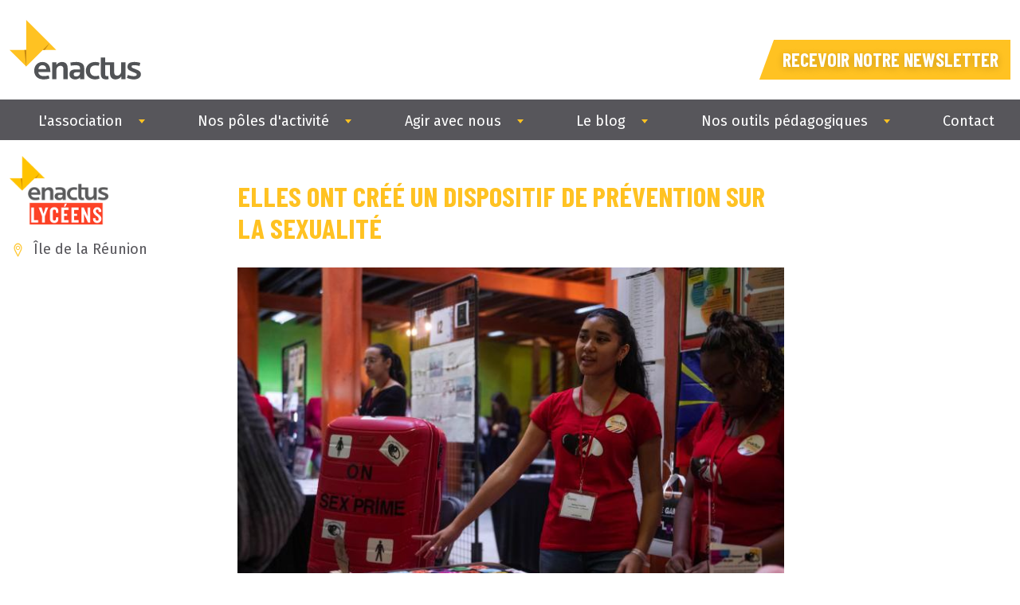

--- FILE ---
content_type: text/html; charset=UTF-8
request_url: https://enactus.fr/elles-ont-cree-un-dispositif-de-prevention-sur-la-sexualite
body_size: 9982
content:
<!DOCTYPE html><html lang="fr" dir="ltr" prefix="content: http://purl.org/rss/1.0/modules/content/ dc: http://purl.org/dc/terms/ foaf: http://xmlns.com/foaf/0.1/ og: http://ogp.me/ns# rdfs: http://www.w3.org/2000/01/rdf-schema# schema: http://schema.org/ sioc: http://rdfs.org/sioc/ns# sioct: http://rdfs.org/sioc/types# skos: http://www.w3.org/2004/02/skos/core# xsd: http://www.w3.org/2001/XMLSchema# "><head><meta charset="utf-8" /><script>var _paq = _paq || [];(function(){var u=(("https:" == document.location.protocol) ? "https://piwik.insite.coop/" : "http://piwik.insite.coop/");_paq.push(["setSiteId", "84"]);_paq.push(["setTrackerUrl", u+"matomo.php"]);_paq.push(["setDoNotTrack", 1]);if (!window.matomo_search_results_active) {_paq.push(["trackPageView"]);}_paq.push(["setIgnoreClasses", ["no-tracking","colorbox"]]);_paq.push(["enableLinkTracking"]);var d=document,g=d.createElement("script"),s=d.getElementsByTagName("script")[0];g.type="text/javascript";g.defer=true;g.async=true;g.src=u+"matomo.js";s.parentNode.insertBefore(g,s);})();</script><meta name="description" content="« On Sex’prime », c’est une valise pédagogique afin de sensibiliser les lycéens aux notions de sexualité. « On Sex’prime est une valise pédagogique qui sensibilise les lycéens aux notions de sexualité. Ce projet a été créé par des lycéens accompagnés par Enactus Lycéens dans le cadre de leur épreuve du Chef d’Oeuvre." /><meta name="abstract" content="« On Sex’prime », c’est une valise pédagogique afin de sensibiliser les lycéens aux notions de sexualité. Ce projet a été créé par des lycéens accompagnés par Enactus Lycéens. Découvrez en plus sur la création de ce projet !" /><meta name="keywords" content="lycée, chef d&#039;oeuvre, éducation, jeunesse, prévention" /><link rel="canonical" href="https://enactus.fr/elles-ont-cree-un-dispositif-de-prevention-sur-la-sexualite" /><meta name="referrer" content="same-origin" /><meta name="Generator" content="Drupal 10 (https://www.drupal.org)" /><meta name="MobileOptimized" content="width" /><meta name="HandheldFriendly" content="true" /><meta name="viewport" content="width=device-width, initial-scale=1.0" /><script type="application/ld+json">{"@context": "https://schema.org","@graph": [{"@type": "WebPage","@id": "https://enactus.fr/elles-ont-cree-un-dispositif-de-prevention-sur-la-sexualite","description": "« On Sex’prime », c’est une valise pédagogique afin de sensibiliser les lycéens aux notions de sexualité.","publisher": {"@type": "Organization","@id": "https://enactus.fr/","name": "Enactus","url": "https://enactus.fr/"},"isAccessibleForFree": "True"}]
}</script><link rel="icon" href="/themes/custom/front/source/images/ico/favicon.png" type="image/png" /><title>Elles ont créé un dispositif de prévention sur la sexualité | | Enactus</title><link rel="stylesheet" media="all" href="/sites/default/files/css/css_3yUH1He7e49f96T9avqaAgEtnsejw4unfm4rZT9WHlA.css?delta=0&amp;language=fr&amp;theme=front&amp;include=[base64]" /><link rel="stylesheet" media="all" href="/sites/default/files/css/css_Up3Un27uQ7b9SKR9p3dhXjwpHKbtncxXM6J0nkI4B0w.css?delta=1&amp;language=fr&amp;theme=front&amp;include=[base64]" /><link rel="stylesheet" media="all" href="/sites/default/files/css/css_Nuuwgz4HLy6GRXGVY5AQvepONPF43rBkbgv5I8YSgZM.css?delta=2&amp;language=fr&amp;theme=front&amp;include=[base64]" /><link rel="stylesheet" media="all" href="/sites/default/files/css/css_xOwGlqI1yaeKnVY1nJUGwlTx0sTWW7-UxEwSyRrFHvg.css?delta=3&amp;language=fr&amp;theme=front&amp;include=[base64]" /><link rel="stylesheet" media="all" href="/sites/default/files/css/css_dVcj5no5CB3ZY3VSo2XWRyJomzmes3nQ6AvaWKUfoVk.css?delta=4&amp;language=fr&amp;theme=front&amp;include=[base64]" /><link rel="stylesheet" media="all" href="/sites/default/files/css/css_nB5kKInJNfs6wcDa9zDEpzAiaQdHRHl6GigB75x0gFk.css?delta=5&amp;language=fr&amp;theme=front&amp;include=[base64]" /><link rel="stylesheet" media="all" href="/sites/default/files/css/css_rZAXGIICUmS6O-9kleAKyApWLbw_381LgulwkxKLzbs.css?delta=6&amp;language=fr&amp;theme=front&amp;include=[base64]" /><link rel="stylesheet" media="all" href="/sites/default/files/css/css_H4IVr3jvYjVuLTyKkXL150rtqhCyvMG9hY0dOy1MwsE.css?delta=7&amp;language=fr&amp;theme=front&amp;include=[base64]" /><link rel="stylesheet" media="all" href="/sites/default/files/css/css_Bz_eKZETlWb1o-XOqQCCOg4w9-72w8BzpidukIKGdLQ.css?delta=8&amp;language=fr&amp;theme=front&amp;include=[base64]" /><link rel="stylesheet" media="all" href="/sites/default/files/css/css_YuA7JJl1dPmFAG8_HORN9GBI8HEdYravqDpDMAUtcwo.css?delta=9&amp;language=fr&amp;theme=front&amp;include=[base64]" /><link rel="stylesheet" media="all" href="/sites/default/files/css/css_im5tCRzCCTyOYwRdCOxRRvej_nv8W719OjHOw0K3Avs.css?delta=10&amp;language=fr&amp;theme=front&amp;include=[base64]" /><link rel="stylesheet" media="all" href="/sites/default/files/css/css_ZTP4XWwd4qZLlQjNW3Nn_tNpXaNod0YQMD9fDkho9nk.css?delta=11&amp;language=fr&amp;theme=front&amp;include=[base64]" /><link rel="stylesheet" media="all" href="/sites/default/files/css/css_7eDAHKNIO5xS4Ek_PJTQlQzEnHqkgmZUCx9mnPV4RYQ.css?delta=12&amp;language=fr&amp;theme=front&amp;include=[base64]" /><link rel="stylesheet" media="all" href="/sites/default/files/css/css_ZUiz32Gixd03NiyixQIHq_l1mppQqrfcLBNdmitSSeM.css?delta=13&amp;language=fr&amp;theme=front&amp;include=[base64]" /><link rel="stylesheet" media="all" href="/sites/default/files/css/css_RGpVQyd7KplrFOPgIHzYsuIh6jquMxVIG5RYBbR511g.css?delta=14&amp;language=fr&amp;theme=front&amp;include=[base64]" /><link rel="stylesheet" media="all" href="/sites/default/files/css/css_2z_vdobLegzQQOhtG1GVlp-wY4pjg1ywZOeXCOIgo0I.css?delta=15&amp;language=fr&amp;theme=front&amp;include=[base64]" /><script type="application/json" data-drupal-selector="drupal-settings-json">{"path":{"baseUrl":"\/","pathPrefix":"","currentPath":"node\/1021","currentPathIsAdmin":false,"isFront":false,"currentLanguage":"fr"},"pluralDelimiter":"\u0003","suppressDeprecationErrors":true,"ajaxPageState":{"libraries":"[base64]","theme":"front","theme_token":null},"ajaxTrustedUrl":[],"gtag":{"tagId":"","consentMode":false,"otherIds":[],"events":[],"additionalConfigInfo":[]},"gtm":{"tagId":null,"settings":{"data_layer":"dataLayer","include_environment":false},"tagIds":["GTM-5K2DK26"]},"matomo":{"disableCookies":false,"trackMailto":true},"tacjs":{"dialog":{"privacyUrl":"\/mentions-legales","readmoreLink":"\/les-cookies","adblocker":false,"hashtag":"#tarteaucitron","cookieName":"tarteaucitron","highPrivacy":true,"orientation":"bottom","bodyPosition":"bottom","removeCredit":true,"showAlertSmall":false,"cookieslist":false,"handleBrowserDNTRequest":true,"AcceptAllCta":true,"moreInfoLink":true,"useExternalCss":true,"useExternalJs":true,"cookieDomain":"","DenyAllCta":true,"mandatory":true},"services":{"ferank":false,"activecampaign":false,"adform":false,"adsense":false,"adsensesearchform":false,"adsensesearchresult":false,"aduptech_ads":false,"aduptech_conversion":false,"aduptech_retargeting":false,"amazon":false,"bingads":false,"clicmanager":false,"criteo":false,"datingaffiliation":false,"datingaffiliationpopup":false,"ferankpub":false,"googleadwordsconversion":false,"googleadwordsremarketing":false,"googlepartners":false,"prelinker":false,"pubdirecte":false,"shareasale":false,"twenga":false,"vshop":false,"adobeanalytics":false,"alexa":false,"amplitude":false,"analytics":false,"atinternet":false,"atinternethightrack":false,"clicky":false,"crazyegg":false,"etracker":false,"gajs":false,"getplus":false,"getquanty":false,"gtag":false,"hotjar":false,"hubspot":false,"koban":false,"matomo":false,"matomohightrack":false,"mautic":false,"metrica":false,"microsoftcampaignanalytics":false,"multiplegtag":false,"statcounter":false,"visualrevenue":false,"webmecanik":false,"woopra":false,"wysistat":false,"xiti":false,"abtasty":false,"contentsquare":false,"googlefonts":false,"googlemaps":false,"googlemapssearch":false,"googletagmanager":false,"jsapi":false,"recaptcha":false,"tagcommander":false,"timelinejs":false,"twitterwidgetsapi":false,"typekit":false,"disqus":false,"facebookcomment":false,"faciliti":false,"addthis":false,"addtoanyfeed":false,"addtoanyshare":false,"ekomi":false,"facebook":false,"facebooklikebox":false,"facebookpixel":false,"gplus":false,"gplusbadge":false,"linkedin":false,"pinterest":false,"shareaholic":false,"sharethis":false,"twitter":false,"twitterembed":false,"twittertimeline":false,"purechat":false,"tawkto":false,"userlike":false,"uservoice":false,"zopim":false,"calameo":false,"dailymotion":false,"issuu":false,"prezi":false,"slideshare":false,"vimeo":false,"youtube":false,"youtubeapi":false},"user":{"actid":"","adformpm":"","adformpagename":"","adsensesearchresultCx":"","bingadsTag":"","bingadsID":"","adwordsconversionId":"","adwordsconversionLabel":"","adwordsconversionLanguage":"","adwordsconversionFormat":"","adwordsconversionColor":"","adwordsconversionValue":"","adwordsconversionCurrency":"","adwordsremarketingId":"","twengaId":"","twengaLocale":"","adobeanalyticskey":"","alexaAccountID":"","amplitude":"","analyticsUa":"","atLibUrl":"","clickyId":"","crazyeggId":"","etracker":"","gajsUa":"","getplusId":"","getguanty":"","gtagUa":"","hotjarId":"","HotjarSv":"","hubspotId":"","kobanurl":"","kobanapi":"","matomoId":"","matomoHost":"","mauticurl":"","yandexmetrica":"","microsoftcampaignanalyticsUUID":"","microsoftcampaignanalyticsdomaineId":"","microsoftcampaignanalyticsactionId":"","multiplegtagUa":"","visualrevenueId":"","webmecanikurl":"","woopraDomain":"","xitiId":"","abtastyID":"","contentsquareID":"","googleFonts":"","googlemapsKey":"","googletagmanagerId":"","tagcommanderid":"","typekitId":"","disqusShortname":"","facilitiID":"","addthisPubId":"","addtoanyfeedUri":"","ekomiCertId":"","facebookpixelId":"","shareaholicSiteId":"","sharethisPublisher":"","purechatId":"","tawktoId":"","userlikekey":"","userVoiceApi":"","zopimID":""},"texts":null,"expire":null},"data":{"extlink":{"extTarget":true,"extTargetNoOverride":true,"extNofollow":false,"extNoreferrer":false,"extFollowNoOverride":false,"extClass":"ext","extLabel":"(link is external)","extImgClass":false,"extSubdomains":true,"extExclude":"","extInclude":"\/system\/files\/|\/sites\/default\/files\/","extCssExclude":"","extCssExplicit":"","extAlert":false,"extAlertText":"Ce lien vous dirige vers un site externe. Nous ne sommes pas responsables de son contenu.","mailtoClass":"mailto","mailtoLabel":"(link sends email)","extUseFontAwesome":false,"extIconPlacement":"append","extFaLinkClasses":"fa fa-external-link","extFaMailtoClasses":"fa fa-envelope-o","whitelistedDomains":null}},"field_group":{"html_element":{"mode":"full","context":"view","settings":{"classes":"aside","id":"","element":"div","show_label":false,"label_element":"h3","label_element_classes":"","attributes":"","effect":"none","speed":"fast"}}},"blazy":{"loadInvisible":false,"offset":100,"saveViewportOffsetDelay":50,"validateDelay":25,"loader":true,"unblazy":false,"compat":true},"blazyIo":{"disconnect":false,"rootMargin":"0px","threshold":[0,0.25,0.5,0.75,1]},"csp":{"nonce":"ES0L7yxd01UgI7jsw77Weg"},"user":{"uid":0,"permissionsHash":"ab08842ae3af7042d93bb5826a659df6f79a2c6d19fb5e07b3395411126967cb"}}</script><script src="/sites/default/files/js/js_3ppS4BA1qY5AhHcdUT9C3jRBwyIeNQ3-XCBm6HFcJgw.js?scope=header&amp;delta=0&amp;language=fr&amp;theme=front&amp;include=[base64]"></script><script src="/libraries/fontawesome/js/all.min.js?v=6.4.0" defer></script><script src="/modules/contrib/google_tag/js/gtag.js?t9iylv"></script><script src="/modules/contrib/google_tag/js/gtm.js?t9iylv"></script></head><body class="path-node page-node-type-projet"> <a href="#main-content" class="visually-hidden focusable skip-link"> Aller au contenu principal </a> <noscript><iframe src="https://www.googletagmanager.com/ns.html?id=GTM-5K2DK26"
height="0" width="0" style="display:none;visibility:hidden"></iframe></noscript><div class="dialog-off-canvas-main-canvas" data-off-canvas-main-canvas> <header role="banner"><div class="region region-header"><div id="block-marquedusite" class="block block-system block-system-branding-block"> <a href="/" title="Accueil" rel="home"> <img src="/themes/custom/front/source/images/logo/logo-grey.svg" alt="Accueil" /> </a></div><div id="block-taxeapprentissage" class="block block-enactus-tweaks block-taxe-apprentissage"><div class="field field--name-field-taxe-apprentissage field--type-link field--label-hidden field__item"> <a href="https://3wq9.mj.am/wgt/3wq9/gul/form?c=9078f521">Recevoir notre newsletter</a></div></div></div></header><div class="region region-navigation"> <nav role="navigation" aria-labelledby="block-navigationprincipale-menu" id="block-navigationprincipale" class="block block-menu navigation menu--main"> <span class="visually-hidden" id="block-navigationprincipale-menu">Navigation principale</span><ul class="menu"><li class="menu-item menu-item--expanded"> <span>L&#039;association</span><ul class="menu"><li class="menu-item"> <a href="/l-equipe-d-enactus-france" data-drupal-link-system-path="node/8">Notre équipe</a></li><li class="menu-item"> <a href="/la-gouvernance" data-drupal-link-system-path="node/9">La gouvernance</a></li><li class="menu-item"> <a href="/partenaires-et-mecenes?field_categorie_partenaire_target_id%5B0%5D=1" data-drupal-link-query="{&quot;field_categorie_partenaire_target_id&quot;:[&quot;1&quot;]}" data-drupal-link-system-path="node/7">Les partenaires et mécènes</a></li><li class="menu-item"> <a href="/nos-implantations-regionales" data-drupal-link-system-path="node/4">Nos implantations</a></li><li class="menu-item"> <a href="/notre-impact" data-drupal-link-system-path="node/187">Notre impact</a></li><li class="menu-item"> <a href="https://www.welcometothejungle.com/fr/companies/enactus/jobs">Rejoindre l&#039;équipe</a></li><li class="menu-item"> <a href="/contrat-d-engagement-republicain" data-drupal-link-system-path="node/1305">Notre engagement républicain</a></li></ul></li><li class="menu-item menu-item--expanded"> <span>Nos pôles d&#039;activité</span><ul class="menu"><li class="menu-item"> <a href="/participez-a-un-projet-collectif-en-classe-autour-des-objectifs-de-developpement-durable" data-drupal-link-system-path="node/189">Enactus Lycéens, pour les enseignants du secondaire</a></li><li class="menu-item"> <a href="/deployez-le-potentiel-de-vos-etudiants-en-leur-permettant-de-passer-a-l-action-0" data-drupal-link-system-path="node/1233">Enactus Étudiants, pour les établissements d’enseignement supérieur</a></li><li class="menu-item"> <a href="https://enactus.fr/etudiant-tu-souhaites-t-engager-et-impacter-le-monde">La Promo Impact d’Enactus Étudiants, pour les (futurs) porteurs de projets à impact</a></li></ul></li><li class="menu-item menu-item--expanded"> <span>Agir avec nous</span><ul class="menu"><li class="menu-item"> <a href="/devenez-partenaire-d-enactus-france" data-drupal-link-system-path="node/285">Devenez Partenaire</a></li><li class="menu-item"> <a href="https://ta.enactus.fr/">Fléchez votre taxe d&#039;apprentissage (c&#039;est gratuit !)</a></li><li class="menu-item"> <a href="https://enactus-etudiants.notion.site/Soutenez-le-pouvoir-d-agir-des-jeunes-2b6e42bdcb83804c8e61d83af618a01b">Soutenez l&#039;association avec un don</a></li></ul></li><li class="menu-item menu-item--expanded"> <span>Le blog</span><ul class="menu"><li class="menu-item"> <a href="https://enactus.fr/nos-evenements-et-actualites">Nos événements et actualités</a></li><li class="menu-item"> <a href="/ils-ont-vecu-l-experience" data-drupal-link-system-path="node/18">Ils ont vécu l&#039;expérience</a></li></ul></li><li class="menu-item menu-item--expanded"> <span>Nos outils pédagogiques</span><ul class="menu"><li class="menu-item"> <a href="https://enactus.fr/on-s-active-pour-la-biodiv">On s&#039;active pour la biodiv&#039;</a></li><li class="menu-item"> <a href="https://osetoujours.enactus.fr/">Ose Toujours, le film</a></li><li class="menu-item"> <a href="https://www.enactus-academy.fr/">Plateforme Enactus Academy</a></li></ul></li><li class="menu-item"> <a href="/contact" data-drupal-link-system-path="node/3">Contact</a></li></ul> </nav></div><main role="main"> <a id="main-content" tabindex="-1"></a><div class="region region-content"><div data-drupal-messages-fallback class="hidden"></div><div id="block-contenudelapageprincipale" class="block block-system block-system-main-block"> <article about="/elles-ont-cree-un-dispositif-de-prevention-sur-la-sexualite" class="node node--type-projet node--view-mode-full"><div class="node__projet__top"><div class="node__aside"><div class="aside"><div class="field field--marque field--marque-grey marque-lycens"> Lycéens</div><div class="field field--icon field--place"> Île de la Réunion</div></div></div><div class="node__content"><h1> Elles ont créé un dispositif de prévention sur la sexualité</h1><div class="content"> <img loading="lazy" src="/system/files/styles/max700/private/images/Cr%C3%A9dit%20Photo%20Guillaume%20D%C3%A9g%C3%A9e%20%2853%29.jpg?itok=0Y2ana_O" width="700" height="467" alt="On sex&#039;prime" typeof="foaf:Image" class="image-style-max700" /><div class="clearfix text-formatted field field--name-body field--type-text-with-summary field--label-hidden field__item"><p>Olivia, Camille, Sarah, Maëlys, Christelle, Valérie, Lauriane, Léna, Mayline et leur équipe, en Seconde Accompagnement, Soins et Services à la Personne du&nbsp;<a href="https://enactus.fr/les-etablissements-engages"><strong>Lycée Vue Belle (Saint Paul)</strong></a>&nbsp;à la Réunion, on lancé "On Sex'prime".</p><p>Lors des premiers ateliers avec Enactus Lycéens, l'équipe s’est rendue compte que 12 grossesses précoces ont été décomptées en 2022 dans leur lycée, contre 60 il y a encore 10 ans.<br>L’équipe a donc décidé de réaliser de la prévention autour de la sexualité et des bons comportements en créant une Valise contenant de nombreux outils pour mener des séances d'éducation à la sexualité.&nbsp;</p><p>Cette valise pédagogique est proposée aux enseignants et animateurs de leur quartier afin d’aborder les notions de sexualité aux lycéens autour de 17 jeux créés par les élèves du lycée.</p><p>L’année dernière, l'équipe a remporté le Trophée du Public Enactus Lycéens, remis par des acteurs de l’Economie Sociale et Solidaire présents au salon MA RSS (Ma Réunion Sociale et Solidaire). MA RSS est un salon créé par et pour les lycéens par une classe accompagnée par Sabine Montrouge, enseignante engagée à la Réunion. Les objectifs de ce salon sont de rapprocher les acteurs de l’ESS et les lycées professionnels, de donner du sens aux enseignements et sensibiliser les jeunes sur les enjeux liés aux Objectifs de Développement Durable.</p><p>Et en juin 2022, l'équipe Réunionnaise, présente pour la première fois à l'Enactus Festival, a été nommée Equipe Lycéenne Championne du Festival.</p><p>&nbsp;</p><p><strong>On vous donne des nouvelles</strong>&nbsp;</p><p>On a eu la surprise de retrouver Laurana sur le salon MA RSS (ma Réunion Sociale et Solidaire) de cette année 2024. Elle s’y est rendue pour être la porte-parole du projet «&nbsp;On sex'prime&nbsp;», qui l’a vue être désignée lauréate Enactus avec son équipe en 2022, et dont elle fait toujours partie, bénévolement.&nbsp;</p><p>Depuis 2022, le projet a continué de se bonifier, notamment grâce à l’amélioration de deux jeux&nbsp;: la roue de l’amour et le love game. Ce sont les deux jeux qui fonctionnent le mieux auprès des utilisateurs et qui sont également les plus vendus.&nbsp;</p><p>Laurana a constaté des portées positives à la suite du lancement du projet, et une diminution du nombre de grossesses précoces chez les jeunes filles sur l’Ile de la Réunion.&nbsp;</p></div></div></div></div><div class="node__projet__bottom"><div class="footer"><div class="field field--name-field-paragraphes-divers field--type-entity-reference-revisions field--label-hidden field__items"><div class="field__item"><div class="paragraph paragraph--type--video paragraph--view-mode--default"><div class="field field--video-grey"><div class="video-embed-field-provider-youtube video-embed-field-responsive-video"><iframe width="854" height="480" frameborder="0" allowfullscreen="allowfullscreen" referrerpolicy="strict-origin-when-cross-origin" title="YouTube | Sabine Montrouge, enseignante, raconte l&#039;expérience Enactus Lycéens" src="https://www.youtube-nocookie.com/embed/kfjdu-BX5IY?autoplay=1&amp;start=0&amp;rel=0&amp;mute=1"></iframe></div></div></div></div><div class="field__item"><div class="card card--call-to-action"><div class="card__content" style="background-image: url(/system/files/styles/banniere_1440/private/images/Enactus%20Lyc%C3%A9ens_3.png?itok=4TkiXQvF)"><div class="card__header"></div><div class="card__footer"> <a href="https://airtable.com/shrD0WDNAlUiFO78d">Venez rencontrer la promo 2023 lors des Forums Régionaux !</a></div></div></div></div></div></div></div> </article></div></div></main><footer role="contentinfo"><div class="region region-footer"><div class="col"><div id="block-marquedusite-2" class="block block-system block-system-branding-block"> <a href="/" title="Accueil" rel="home"> <img src="/themes/custom/front/source/images/logo/logo-grey.svg" alt="Accueil" /> </a></div></div><div class="col"><div id="block-inscriptionalanewsletter-2" class="block block-mailjet-sign-up block-enactus-tweaks block-nl-block"> <button type="button" class="button button--yellow button--newsletter">Inscription à la newsletter</button><div id="newsletter-popup-content"><div class="iframe-container"><div class="close-button mfp-close">Fermer</div><iframe src="https://3wq9.mj.am/wgt/3wq9/gul/form?c=9078f521&amp;quot;"></iframe></div></div> Inscription à la newsletter</div><div id="block-coordonnees" class="block block-enactus-tweaks block-coords-block"> <a href="tel:+330972104660" class="telto">09 72 10 46 60</a><a href="mailto:contact@enactus.fr">contact@enactus.fr</a><div class="socials-links"><a href="https://www.linkedin.com/company/enactus-france">Linked In</a><a href="https://twitter.com/EnactusFrance">Twitter</a><a href="https://www.instagram.com/enactusfrance_officiel/">Instagram</a><a href="http://www.facebook.com/Enactus.France">Facebook</a><a href="http://www.youtube.com/channel/UCC9cxBYY-VRgvfspLIM_-sg/videos?view=1">YouTube</a></div></div></div><div class="col"><div id="block-lienversuncontenureferencedansunetatdrupalstateapi" class="block block-insite-node-state-link-block block-node-state-link-block"> <a href="/nos-implantations-regionales">Nos implantations</a></div></div><div class="col"> <nav role="navigation" aria-labelledby="block-pieddepage-menu" id="block-pieddepage" class="block block-menu navigation menu--footer"> <span class="visually-hidden" id="block-pieddepage-menu">Pied de page</span><ul class="menu"><li class="menu-item"> <a href="/presse">Presse</a></li><li class="menu-item"> <a href="/contact" data-drupal-link-system-path="node/3">Contact</a></li><li class="menu-item"> <a href="/sitemap" data-drupal-link-system-path="sitemap">Plan du site</a></li><li class="menu-item"> <a href="/mentions-legales" data-drupal-link-system-path="node/2">Mentions légales</a></li></ul> </nav></div></div></footer></div> <script src="/sites/default/files/js/js_XEePLb-2C4K-80CRHZClJMx_uOnRGCJXQPjqdI51RhE.js?scope=footer&amp;delta=0&amp;language=fr&amp;theme=front&amp;include=[base64]"></script><script src="/sites/default/files/js/js_54cWDxjDp6rvY6sxrgGUafewkXi5LCfyJk6bcHaTF7U.js?scope=footer&amp;delta=1&amp;language=fr&amp;theme=front&amp;include=[base64]"></script><script src="/sites/default/files/js/js_AkXleirTqbUFxO1dl7rZb_hLfW93ssBqLOL-A5FqA1g.js?scope=footer&amp;delta=2&amp;language=fr&amp;theme=front&amp;include=[base64]"></script><script src="/sites/default/files/js/js_zGdNSpeSFSZMeksa37nQBxXetY1l5JAqyegN6KUtkus.js?scope=footer&amp;delta=3&amp;language=fr&amp;theme=front&amp;include=[base64]"></script><script src="/sites/default/files/js/js_dTuzdtYmFr_fIsU7eoEQq7FHbb2z-h8jNxW2Eoup4as.js?scope=footer&amp;delta=4&amp;language=fr&amp;theme=front&amp;include=[base64]"></script><script src="/sites/default/files/js/js_fwM6oUFxsj5FgrwAHzWvc2mRlBIuYtg5AkwVPzW41xU.js?scope=footer&amp;delta=5&amp;language=fr&amp;theme=front&amp;include=[base64]"></script><script src="/sites/default/files/js/js_ljBexkPCH-Fb1NOBJoFPC0-eAf6wuy35BT703TA2TmY.js?scope=footer&amp;delta=6&amp;language=fr&amp;theme=front&amp;include=[base64]"></script><script src="/sites/default/files/js/js_R-cn_yaZ8S-z8XXVl1_RA0aRZnEdNM8DgjWN4QaL69A.js?scope=footer&amp;delta=7&amp;language=fr&amp;theme=front&amp;include=[base64]"></script><script src="/sites/default/files/js/js_uPcHQYgArSz3KeXi5_w_FQXm8HQ2pyEafltr1WmRT1s.js?scope=footer&amp;delta=8&amp;language=fr&amp;theme=front&amp;include=[base64]"></script><script src="/sites/default/files/js/js_9Sk9Som5jfjJ1d2S8aXlF7j834CfqXg1GjyK1FswXZA.js?scope=footer&amp;delta=9&amp;language=fr&amp;theme=front&amp;include=[base64]"></script><script src="https://app.mailjet.com/pas-nc-embedded-v1.js"></script><script src="/sites/default/files/js/js_Ar-6tR10vISOo3CRX-9K9TI1ideL2HebrXLGhpj761g.js?scope=footer&amp;delta=11&amp;language=fr&amp;theme=front&amp;include=[base64]"></script><script src="/sites/default/files/js/js_pcTay0yul6Zd4dhw3jBhKw1N5laYtW4MsikMNdLpzhY.js?scope=footer&amp;delta=12&amp;language=fr&amp;theme=front&amp;include=[base64]"></script><script src="/sites/default/files/js/js_hlRVRkGu0a0tdZiR0y9w5DRkyW0iguBIttP2BkcHQGc.js?scope=footer&amp;delta=13&amp;language=fr&amp;theme=front&amp;include=[base64]"></script><script src="/sites/default/files/js/js_psPuzJH2J3zB9bFuXpCp-1plYlbsfm9CeYm4TaCBNa8.js?scope=footer&amp;delta=14&amp;language=fr&amp;theme=front&amp;include=[base64]"></script><script src="/sites/default/files/js/js_XKHSIP1HW8ZoEYJsXJQE4uYitIOmX6ghGbhr2qDt5p0.js?scope=footer&amp;delta=15&amp;language=fr&amp;theme=front&amp;include=[base64]"></script></body></html>

--- FILE ---
content_type: text/html; charset=utf-8
request_url: https://www.youtube-nocookie.com/embed/kfjdu-BX5IY?autoplay=1&start=0&rel=0&mute=1
body_size: 46673
content:
<!DOCTYPE html><html lang="en" dir="ltr" data-cast-api-enabled="true"><head><meta name="viewport" content="width=device-width, initial-scale=1"><script nonce="IZA2IDsJ8p1smw37EHbOfA">if ('undefined' == typeof Symbol || 'undefined' == typeof Symbol.iterator) {delete Array.prototype.entries;}</script><style name="www-roboto" nonce="pEIahPSqqGjfX7_VVGJLbQ">@font-face{font-family:'Roboto';font-style:normal;font-weight:400;font-stretch:100%;src:url(//fonts.gstatic.com/s/roboto/v48/KFO7CnqEu92Fr1ME7kSn66aGLdTylUAMa3GUBHMdazTgWw.woff2)format('woff2');unicode-range:U+0460-052F,U+1C80-1C8A,U+20B4,U+2DE0-2DFF,U+A640-A69F,U+FE2E-FE2F;}@font-face{font-family:'Roboto';font-style:normal;font-weight:400;font-stretch:100%;src:url(//fonts.gstatic.com/s/roboto/v48/KFO7CnqEu92Fr1ME7kSn66aGLdTylUAMa3iUBHMdazTgWw.woff2)format('woff2');unicode-range:U+0301,U+0400-045F,U+0490-0491,U+04B0-04B1,U+2116;}@font-face{font-family:'Roboto';font-style:normal;font-weight:400;font-stretch:100%;src:url(//fonts.gstatic.com/s/roboto/v48/KFO7CnqEu92Fr1ME7kSn66aGLdTylUAMa3CUBHMdazTgWw.woff2)format('woff2');unicode-range:U+1F00-1FFF;}@font-face{font-family:'Roboto';font-style:normal;font-weight:400;font-stretch:100%;src:url(//fonts.gstatic.com/s/roboto/v48/KFO7CnqEu92Fr1ME7kSn66aGLdTylUAMa3-UBHMdazTgWw.woff2)format('woff2');unicode-range:U+0370-0377,U+037A-037F,U+0384-038A,U+038C,U+038E-03A1,U+03A3-03FF;}@font-face{font-family:'Roboto';font-style:normal;font-weight:400;font-stretch:100%;src:url(//fonts.gstatic.com/s/roboto/v48/KFO7CnqEu92Fr1ME7kSn66aGLdTylUAMawCUBHMdazTgWw.woff2)format('woff2');unicode-range:U+0302-0303,U+0305,U+0307-0308,U+0310,U+0312,U+0315,U+031A,U+0326-0327,U+032C,U+032F-0330,U+0332-0333,U+0338,U+033A,U+0346,U+034D,U+0391-03A1,U+03A3-03A9,U+03B1-03C9,U+03D1,U+03D5-03D6,U+03F0-03F1,U+03F4-03F5,U+2016-2017,U+2034-2038,U+203C,U+2040,U+2043,U+2047,U+2050,U+2057,U+205F,U+2070-2071,U+2074-208E,U+2090-209C,U+20D0-20DC,U+20E1,U+20E5-20EF,U+2100-2112,U+2114-2115,U+2117-2121,U+2123-214F,U+2190,U+2192,U+2194-21AE,U+21B0-21E5,U+21F1-21F2,U+21F4-2211,U+2213-2214,U+2216-22FF,U+2308-230B,U+2310,U+2319,U+231C-2321,U+2336-237A,U+237C,U+2395,U+239B-23B7,U+23D0,U+23DC-23E1,U+2474-2475,U+25AF,U+25B3,U+25B7,U+25BD,U+25C1,U+25CA,U+25CC,U+25FB,U+266D-266F,U+27C0-27FF,U+2900-2AFF,U+2B0E-2B11,U+2B30-2B4C,U+2BFE,U+3030,U+FF5B,U+FF5D,U+1D400-1D7FF,U+1EE00-1EEFF;}@font-face{font-family:'Roboto';font-style:normal;font-weight:400;font-stretch:100%;src:url(//fonts.gstatic.com/s/roboto/v48/KFO7CnqEu92Fr1ME7kSn66aGLdTylUAMaxKUBHMdazTgWw.woff2)format('woff2');unicode-range:U+0001-000C,U+000E-001F,U+007F-009F,U+20DD-20E0,U+20E2-20E4,U+2150-218F,U+2190,U+2192,U+2194-2199,U+21AF,U+21E6-21F0,U+21F3,U+2218-2219,U+2299,U+22C4-22C6,U+2300-243F,U+2440-244A,U+2460-24FF,U+25A0-27BF,U+2800-28FF,U+2921-2922,U+2981,U+29BF,U+29EB,U+2B00-2BFF,U+4DC0-4DFF,U+FFF9-FFFB,U+10140-1018E,U+10190-1019C,U+101A0,U+101D0-101FD,U+102E0-102FB,U+10E60-10E7E,U+1D2C0-1D2D3,U+1D2E0-1D37F,U+1F000-1F0FF,U+1F100-1F1AD,U+1F1E6-1F1FF,U+1F30D-1F30F,U+1F315,U+1F31C,U+1F31E,U+1F320-1F32C,U+1F336,U+1F378,U+1F37D,U+1F382,U+1F393-1F39F,U+1F3A7-1F3A8,U+1F3AC-1F3AF,U+1F3C2,U+1F3C4-1F3C6,U+1F3CA-1F3CE,U+1F3D4-1F3E0,U+1F3ED,U+1F3F1-1F3F3,U+1F3F5-1F3F7,U+1F408,U+1F415,U+1F41F,U+1F426,U+1F43F,U+1F441-1F442,U+1F444,U+1F446-1F449,U+1F44C-1F44E,U+1F453,U+1F46A,U+1F47D,U+1F4A3,U+1F4B0,U+1F4B3,U+1F4B9,U+1F4BB,U+1F4BF,U+1F4C8-1F4CB,U+1F4D6,U+1F4DA,U+1F4DF,U+1F4E3-1F4E6,U+1F4EA-1F4ED,U+1F4F7,U+1F4F9-1F4FB,U+1F4FD-1F4FE,U+1F503,U+1F507-1F50B,U+1F50D,U+1F512-1F513,U+1F53E-1F54A,U+1F54F-1F5FA,U+1F610,U+1F650-1F67F,U+1F687,U+1F68D,U+1F691,U+1F694,U+1F698,U+1F6AD,U+1F6B2,U+1F6B9-1F6BA,U+1F6BC,U+1F6C6-1F6CF,U+1F6D3-1F6D7,U+1F6E0-1F6EA,U+1F6F0-1F6F3,U+1F6F7-1F6FC,U+1F700-1F7FF,U+1F800-1F80B,U+1F810-1F847,U+1F850-1F859,U+1F860-1F887,U+1F890-1F8AD,U+1F8B0-1F8BB,U+1F8C0-1F8C1,U+1F900-1F90B,U+1F93B,U+1F946,U+1F984,U+1F996,U+1F9E9,U+1FA00-1FA6F,U+1FA70-1FA7C,U+1FA80-1FA89,U+1FA8F-1FAC6,U+1FACE-1FADC,U+1FADF-1FAE9,U+1FAF0-1FAF8,U+1FB00-1FBFF;}@font-face{font-family:'Roboto';font-style:normal;font-weight:400;font-stretch:100%;src:url(//fonts.gstatic.com/s/roboto/v48/KFO7CnqEu92Fr1ME7kSn66aGLdTylUAMa3OUBHMdazTgWw.woff2)format('woff2');unicode-range:U+0102-0103,U+0110-0111,U+0128-0129,U+0168-0169,U+01A0-01A1,U+01AF-01B0,U+0300-0301,U+0303-0304,U+0308-0309,U+0323,U+0329,U+1EA0-1EF9,U+20AB;}@font-face{font-family:'Roboto';font-style:normal;font-weight:400;font-stretch:100%;src:url(//fonts.gstatic.com/s/roboto/v48/KFO7CnqEu92Fr1ME7kSn66aGLdTylUAMa3KUBHMdazTgWw.woff2)format('woff2');unicode-range:U+0100-02BA,U+02BD-02C5,U+02C7-02CC,U+02CE-02D7,U+02DD-02FF,U+0304,U+0308,U+0329,U+1D00-1DBF,U+1E00-1E9F,U+1EF2-1EFF,U+2020,U+20A0-20AB,U+20AD-20C0,U+2113,U+2C60-2C7F,U+A720-A7FF;}@font-face{font-family:'Roboto';font-style:normal;font-weight:400;font-stretch:100%;src:url(//fonts.gstatic.com/s/roboto/v48/KFO7CnqEu92Fr1ME7kSn66aGLdTylUAMa3yUBHMdazQ.woff2)format('woff2');unicode-range:U+0000-00FF,U+0131,U+0152-0153,U+02BB-02BC,U+02C6,U+02DA,U+02DC,U+0304,U+0308,U+0329,U+2000-206F,U+20AC,U+2122,U+2191,U+2193,U+2212,U+2215,U+FEFF,U+FFFD;}@font-face{font-family:'Roboto';font-style:normal;font-weight:500;font-stretch:100%;src:url(//fonts.gstatic.com/s/roboto/v48/KFO7CnqEu92Fr1ME7kSn66aGLdTylUAMa3GUBHMdazTgWw.woff2)format('woff2');unicode-range:U+0460-052F,U+1C80-1C8A,U+20B4,U+2DE0-2DFF,U+A640-A69F,U+FE2E-FE2F;}@font-face{font-family:'Roboto';font-style:normal;font-weight:500;font-stretch:100%;src:url(//fonts.gstatic.com/s/roboto/v48/KFO7CnqEu92Fr1ME7kSn66aGLdTylUAMa3iUBHMdazTgWw.woff2)format('woff2');unicode-range:U+0301,U+0400-045F,U+0490-0491,U+04B0-04B1,U+2116;}@font-face{font-family:'Roboto';font-style:normal;font-weight:500;font-stretch:100%;src:url(//fonts.gstatic.com/s/roboto/v48/KFO7CnqEu92Fr1ME7kSn66aGLdTylUAMa3CUBHMdazTgWw.woff2)format('woff2');unicode-range:U+1F00-1FFF;}@font-face{font-family:'Roboto';font-style:normal;font-weight:500;font-stretch:100%;src:url(//fonts.gstatic.com/s/roboto/v48/KFO7CnqEu92Fr1ME7kSn66aGLdTylUAMa3-UBHMdazTgWw.woff2)format('woff2');unicode-range:U+0370-0377,U+037A-037F,U+0384-038A,U+038C,U+038E-03A1,U+03A3-03FF;}@font-face{font-family:'Roboto';font-style:normal;font-weight:500;font-stretch:100%;src:url(//fonts.gstatic.com/s/roboto/v48/KFO7CnqEu92Fr1ME7kSn66aGLdTylUAMawCUBHMdazTgWw.woff2)format('woff2');unicode-range:U+0302-0303,U+0305,U+0307-0308,U+0310,U+0312,U+0315,U+031A,U+0326-0327,U+032C,U+032F-0330,U+0332-0333,U+0338,U+033A,U+0346,U+034D,U+0391-03A1,U+03A3-03A9,U+03B1-03C9,U+03D1,U+03D5-03D6,U+03F0-03F1,U+03F4-03F5,U+2016-2017,U+2034-2038,U+203C,U+2040,U+2043,U+2047,U+2050,U+2057,U+205F,U+2070-2071,U+2074-208E,U+2090-209C,U+20D0-20DC,U+20E1,U+20E5-20EF,U+2100-2112,U+2114-2115,U+2117-2121,U+2123-214F,U+2190,U+2192,U+2194-21AE,U+21B0-21E5,U+21F1-21F2,U+21F4-2211,U+2213-2214,U+2216-22FF,U+2308-230B,U+2310,U+2319,U+231C-2321,U+2336-237A,U+237C,U+2395,U+239B-23B7,U+23D0,U+23DC-23E1,U+2474-2475,U+25AF,U+25B3,U+25B7,U+25BD,U+25C1,U+25CA,U+25CC,U+25FB,U+266D-266F,U+27C0-27FF,U+2900-2AFF,U+2B0E-2B11,U+2B30-2B4C,U+2BFE,U+3030,U+FF5B,U+FF5D,U+1D400-1D7FF,U+1EE00-1EEFF;}@font-face{font-family:'Roboto';font-style:normal;font-weight:500;font-stretch:100%;src:url(//fonts.gstatic.com/s/roboto/v48/KFO7CnqEu92Fr1ME7kSn66aGLdTylUAMaxKUBHMdazTgWw.woff2)format('woff2');unicode-range:U+0001-000C,U+000E-001F,U+007F-009F,U+20DD-20E0,U+20E2-20E4,U+2150-218F,U+2190,U+2192,U+2194-2199,U+21AF,U+21E6-21F0,U+21F3,U+2218-2219,U+2299,U+22C4-22C6,U+2300-243F,U+2440-244A,U+2460-24FF,U+25A0-27BF,U+2800-28FF,U+2921-2922,U+2981,U+29BF,U+29EB,U+2B00-2BFF,U+4DC0-4DFF,U+FFF9-FFFB,U+10140-1018E,U+10190-1019C,U+101A0,U+101D0-101FD,U+102E0-102FB,U+10E60-10E7E,U+1D2C0-1D2D3,U+1D2E0-1D37F,U+1F000-1F0FF,U+1F100-1F1AD,U+1F1E6-1F1FF,U+1F30D-1F30F,U+1F315,U+1F31C,U+1F31E,U+1F320-1F32C,U+1F336,U+1F378,U+1F37D,U+1F382,U+1F393-1F39F,U+1F3A7-1F3A8,U+1F3AC-1F3AF,U+1F3C2,U+1F3C4-1F3C6,U+1F3CA-1F3CE,U+1F3D4-1F3E0,U+1F3ED,U+1F3F1-1F3F3,U+1F3F5-1F3F7,U+1F408,U+1F415,U+1F41F,U+1F426,U+1F43F,U+1F441-1F442,U+1F444,U+1F446-1F449,U+1F44C-1F44E,U+1F453,U+1F46A,U+1F47D,U+1F4A3,U+1F4B0,U+1F4B3,U+1F4B9,U+1F4BB,U+1F4BF,U+1F4C8-1F4CB,U+1F4D6,U+1F4DA,U+1F4DF,U+1F4E3-1F4E6,U+1F4EA-1F4ED,U+1F4F7,U+1F4F9-1F4FB,U+1F4FD-1F4FE,U+1F503,U+1F507-1F50B,U+1F50D,U+1F512-1F513,U+1F53E-1F54A,U+1F54F-1F5FA,U+1F610,U+1F650-1F67F,U+1F687,U+1F68D,U+1F691,U+1F694,U+1F698,U+1F6AD,U+1F6B2,U+1F6B9-1F6BA,U+1F6BC,U+1F6C6-1F6CF,U+1F6D3-1F6D7,U+1F6E0-1F6EA,U+1F6F0-1F6F3,U+1F6F7-1F6FC,U+1F700-1F7FF,U+1F800-1F80B,U+1F810-1F847,U+1F850-1F859,U+1F860-1F887,U+1F890-1F8AD,U+1F8B0-1F8BB,U+1F8C0-1F8C1,U+1F900-1F90B,U+1F93B,U+1F946,U+1F984,U+1F996,U+1F9E9,U+1FA00-1FA6F,U+1FA70-1FA7C,U+1FA80-1FA89,U+1FA8F-1FAC6,U+1FACE-1FADC,U+1FADF-1FAE9,U+1FAF0-1FAF8,U+1FB00-1FBFF;}@font-face{font-family:'Roboto';font-style:normal;font-weight:500;font-stretch:100%;src:url(//fonts.gstatic.com/s/roboto/v48/KFO7CnqEu92Fr1ME7kSn66aGLdTylUAMa3OUBHMdazTgWw.woff2)format('woff2');unicode-range:U+0102-0103,U+0110-0111,U+0128-0129,U+0168-0169,U+01A0-01A1,U+01AF-01B0,U+0300-0301,U+0303-0304,U+0308-0309,U+0323,U+0329,U+1EA0-1EF9,U+20AB;}@font-face{font-family:'Roboto';font-style:normal;font-weight:500;font-stretch:100%;src:url(//fonts.gstatic.com/s/roboto/v48/KFO7CnqEu92Fr1ME7kSn66aGLdTylUAMa3KUBHMdazTgWw.woff2)format('woff2');unicode-range:U+0100-02BA,U+02BD-02C5,U+02C7-02CC,U+02CE-02D7,U+02DD-02FF,U+0304,U+0308,U+0329,U+1D00-1DBF,U+1E00-1E9F,U+1EF2-1EFF,U+2020,U+20A0-20AB,U+20AD-20C0,U+2113,U+2C60-2C7F,U+A720-A7FF;}@font-face{font-family:'Roboto';font-style:normal;font-weight:500;font-stretch:100%;src:url(//fonts.gstatic.com/s/roboto/v48/KFO7CnqEu92Fr1ME7kSn66aGLdTylUAMa3yUBHMdazQ.woff2)format('woff2');unicode-range:U+0000-00FF,U+0131,U+0152-0153,U+02BB-02BC,U+02C6,U+02DA,U+02DC,U+0304,U+0308,U+0329,U+2000-206F,U+20AC,U+2122,U+2191,U+2193,U+2212,U+2215,U+FEFF,U+FFFD;}</style><script name="www-roboto" nonce="IZA2IDsJ8p1smw37EHbOfA">if (document.fonts && document.fonts.load) {document.fonts.load("400 10pt Roboto", "E"); document.fonts.load("500 10pt Roboto", "E");}</script><link rel="stylesheet" href="/s/player/652bbb94/www-player.css" name="www-player" nonce="pEIahPSqqGjfX7_VVGJLbQ"><style nonce="pEIahPSqqGjfX7_VVGJLbQ">html {overflow: hidden;}body {font: 12px Roboto, Arial, sans-serif; background-color: #000; color: #fff; height: 100%; width: 100%; overflow: hidden; position: absolute; margin: 0; padding: 0;}#player {width: 100%; height: 100%;}h1 {text-align: center; color: #fff;}h3 {margin-top: 6px; margin-bottom: 3px;}.player-unavailable {position: absolute; top: 0; left: 0; right: 0; bottom: 0; padding: 25px; font-size: 13px; background: url(/img/meh7.png) 50% 65% no-repeat;}.player-unavailable .message {text-align: left; margin: 0 -5px 15px; padding: 0 5px 14px; border-bottom: 1px solid #888; font-size: 19px; font-weight: normal;}.player-unavailable a {color: #167ac6; text-decoration: none;}</style><script nonce="IZA2IDsJ8p1smw37EHbOfA">var ytcsi={gt:function(n){n=(n||"")+"data_";return ytcsi[n]||(ytcsi[n]={tick:{},info:{},gel:{preLoggedGelInfos:[]}})},now:window.performance&&window.performance.timing&&window.performance.now&&window.performance.timing.navigationStart?function(){return window.performance.timing.navigationStart+window.performance.now()}:function(){return(new Date).getTime()},tick:function(l,t,n){var ticks=ytcsi.gt(n).tick;var v=t||ytcsi.now();if(ticks[l]){ticks["_"+l]=ticks["_"+l]||[ticks[l]];ticks["_"+l].push(v)}ticks[l]=
v},info:function(k,v,n){ytcsi.gt(n).info[k]=v},infoGel:function(p,n){ytcsi.gt(n).gel.preLoggedGelInfos.push(p)},setStart:function(t,n){ytcsi.tick("_start",t,n)}};
(function(w,d){function isGecko(){if(!w.navigator)return false;try{if(w.navigator.userAgentData&&w.navigator.userAgentData.brands&&w.navigator.userAgentData.brands.length){var brands=w.navigator.userAgentData.brands;var i=0;for(;i<brands.length;i++)if(brands[i]&&brands[i].brand==="Firefox")return true;return false}}catch(e){setTimeout(function(){throw e;})}if(!w.navigator.userAgent)return false;var ua=w.navigator.userAgent;return ua.indexOf("Gecko")>0&&ua.toLowerCase().indexOf("webkit")<0&&ua.indexOf("Edge")<
0&&ua.indexOf("Trident")<0&&ua.indexOf("MSIE")<0}ytcsi.setStart(w.performance?w.performance.timing.responseStart:null);var isPrerender=(d.visibilityState||d.webkitVisibilityState)=="prerender";var vName=!d.visibilityState&&d.webkitVisibilityState?"webkitvisibilitychange":"visibilitychange";if(isPrerender){var startTick=function(){ytcsi.setStart();d.removeEventListener(vName,startTick)};d.addEventListener(vName,startTick,false)}if(d.addEventListener)d.addEventListener(vName,function(){ytcsi.tick("vc")},
false);if(isGecko()){var isHidden=(d.visibilityState||d.webkitVisibilityState)=="hidden";if(isHidden)ytcsi.tick("vc")}var slt=function(el,t){setTimeout(function(){var n=ytcsi.now();el.loadTime=n;if(el.slt)el.slt()},t)};w.__ytRIL=function(el){if(!el.getAttribute("data-thumb"))if(w.requestAnimationFrame)w.requestAnimationFrame(function(){slt(el,0)});else slt(el,16)}})(window,document);
</script><script nonce="IZA2IDsJ8p1smw37EHbOfA">var ytcfg={d:function(){return window.yt&&yt.config_||ytcfg.data_||(ytcfg.data_={})},get:function(k,o){return k in ytcfg.d()?ytcfg.d()[k]:o},set:function(){var a=arguments;if(a.length>1)ytcfg.d()[a[0]]=a[1];else{var k;for(k in a[0])ytcfg.d()[k]=a[0][k]}}};
ytcfg.set({"CLIENT_CANARY_STATE":"none","DEVICE":"cbr\u003dChrome\u0026cbrand\u003dapple\u0026cbrver\u003d131.0.0.0\u0026ceng\u003dWebKit\u0026cengver\u003d537.36\u0026cos\u003dMacintosh\u0026cosver\u003d10_15_7\u0026cplatform\u003dDESKTOP","EVENT_ID":"fsl9aYXTF46_lssPxu2RkAU","EXPERIMENT_FLAGS":{"ab_det_apm":true,"ab_det_el_h":true,"ab_det_em_inj":true,"ab_l_sig_st":true,"ab_l_sig_st_e":true,"action_companion_center_align_description":true,"allow_skip_networkless":true,"always_send_and_write":true,"att_web_record_metrics":true,"attmusi":true,"c3_enable_button_impression_logging":true,"c3_watch_page_component":true,"cancel_pending_navs":true,"clean_up_manual_attribution_header":true,"config_age_report_killswitch":true,"cow_optimize_idom_compat":true,"csi_on_gel":true,"delhi_mweb_colorful_sd":true,"delhi_mweb_colorful_sd_v2":true,"deprecate_pair_servlet_enabled":true,"desktop_sparkles_light_cta_button":true,"disable_child_node_auto_formatted_strings":true,"disable_log_to_visitor_layer":true,"disable_pacf_logging_for_memory_limited_tv":true,"embeds_enable_eid_enforcement_for_youtube":true,"embeds_enable_info_panel_dismissal":true,"embeds_enable_pfp_always_unbranded":true,"embeds_muted_autoplay_sound_fix":true,"embeds_serve_es6_client":true,"embeds_web_nwl_disable_nocookie":true,"embeds_web_updated_shorts_definition_fix":true,"enable_active_view_display_ad_renderer_web_home":true,"enable_ad_disclosure_banner_a11y_fix":true,"enable_android_web_view_top_insets_bugfix":true,"enable_client_sli_logging":true,"enable_client_streamz_web":true,"enable_client_ve_spec":true,"enable_cloud_save_error_popup_after_retry":true,"enable_dai_sdf_h5_preroll":true,"enable_datasync_id_header_in_web_vss_pings":true,"enable_default_mono_cta_migration_web_client":true,"enable_docked_chat_messages":true,"enable_drop_shadow_experiment":true,"enable_embeds_new_caption_language_picker":true,"enable_entity_store_from_dependency_injection":true,"enable_inline_muted_playback_on_web_search":true,"enable_inline_muted_playback_on_web_search_for_vdc":true,"enable_inline_muted_playback_on_web_search_for_vdcb":true,"enable_is_extended_monitoring":true,"enable_is_mini_app_page_active_bugfix":true,"enable_logging_first_user_action_after_game_ready":true,"enable_ltc_param_fetch_from_innertube":true,"enable_masthead_mweb_padding_fix":true,"enable_menu_renderer_button_in_mweb_hclr":true,"enable_mini_app_command_handler_mweb_fix":true,"enable_mini_guide_downloads_item":true,"enable_mixed_direction_formatted_strings":true,"enable_mweb_new_caption_language_picker":true,"enable_names_handles_account_switcher":true,"enable_network_request_logging_on_game_events":true,"enable_new_paid_product_placement":true,"enable_open_in_new_tab_icon_for_short_dr_for_desktop_search":true,"enable_open_yt_content":true,"enable_origin_query_parameter_bugfix":true,"enable_pause_ads_on_ytv_html5":true,"enable_payments_purchase_manager":true,"enable_pdp_icon_prefetch":true,"enable_pl_r_si_fa":true,"enable_place_pivot_url":true,"enable_pv_screen_modern_text":true,"enable_removing_navbar_title_on_hashtag_page_mweb":true,"enable_rta_manager":true,"enable_sdf_companion_h5":true,"enable_sdf_dai_h5_midroll":true,"enable_sdf_h5_endemic_mid_post_roll":true,"enable_sdf_on_h5_unplugged_vod_midroll":true,"enable_sdf_shorts_player_bytes_h5":true,"enable_sending_unwrapped_game_audio_as_serialized_metadata":true,"enable_sfv_effect_pivot_url":true,"enable_shorts_new_carousel":true,"enable_skip_ad_guidance_prompt":true,"enable_skippable_ads_for_unplugged_ad_pod":true,"enable_smearing_expansion_dai":true,"enable_time_out_messages":true,"enable_timeline_view_modern_transcript_fe":true,"enable_video_display_compact_button_group_for_desktop_search":true,"enable_web_delhi_icons":true,"enable_web_home_top_landscape_image_layout_level_click":true,"enable_web_tiered_gel":true,"enable_window_constrained_buy_flow_dialog":true,"enable_wiz_queue_effect_and_on_init_initial_runs":true,"enable_ypc_spinners":true,"enable_yt_ata_iframe_authuser":true,"export_networkless_options":true,"export_player_version_to_ytconfig":true,"fill_single_video_with_notify_to_lasr":true,"fix_ad_miniplayer_controls_rendering":true,"fix_ads_tracking_for_swf_config_deprecation_mweb":true,"h5_companion_enable_adcpn_macro_substitution_for_click_pings":true,"h5_inplayer_enable_adcpn_macro_substitution_for_click_pings":true,"h5_reset_cache_and_filter_before_update_masthead":true,"hide_channel_creation_title_for_mweb":true,"high_ccv_client_side_caching_h5":true,"html5_log_trigger_events_with_debug_data":true,"html5_ssdai_enable_media_end_cue_range":true,"idb_immediate_commit":true,"il_attach_cache_limit":true,"il_use_view_model_logging_context":true,"is_browser_support_for_webcam_streaming":true,"json_condensed_response":true,"kev_adb_pg":true,"kevlar_gel_error_routing":true,"kevlar_watch_cinematics":true,"live_chat_enable_controller_extraction":true,"live_chat_enable_rta_manager":true,"log_click_with_layer_from_element_in_command_handler":true,"mdx_enable_privacy_disclosure_ui":true,"mdx_load_cast_api_bootstrap_script":true,"medium_progress_bar_modification":true,"migrate_remaining_web_ad_badges_to_innertube":true,"mobile_account_menu_refresh":true,"mweb_account_linking_noapp":true,"mweb_allow_modern_search_suggest_behavior":true,"mweb_animated_actions":true,"mweb_app_upsell_button_direct_to_app":true,"mweb_c3_enable_adaptive_signals":true,"mweb_c3_library_page_enable_recent_shelf":true,"mweb_c3_remove_web_navigation_endpoint_data":true,"mweb_c3_use_canonical_from_player_response":true,"mweb_cinematic_watch":true,"mweb_command_handler":true,"mweb_delay_watch_initial_data":true,"mweb_disable_searchbar_scroll":true,"mweb_enable_browse_chunks":true,"mweb_enable_fine_scrubbing_for_recs":true,"mweb_enable_imp_portal":true,"mweb_enable_keto_batch_player_fullscreen":true,"mweb_enable_keto_batch_player_progress_bar":true,"mweb_enable_keto_batch_player_tooltips":true,"mweb_enable_lockup_view_model_for_ucp":true,"mweb_enable_mix_panel_title_metadata":true,"mweb_enable_more_drawer":true,"mweb_enable_optional_fullscreen_landscape_locking":true,"mweb_enable_overlay_touch_manager":true,"mweb_enable_premium_carve_out_fix":true,"mweb_enable_refresh_detection":true,"mweb_enable_search_imp":true,"mweb_enable_shorts_video_preload":true,"mweb_enable_skippables_on_jio_phone":true,"mweb_enable_two_line_title_on_shorts":true,"mweb_enable_varispeed_controller":true,"mweb_enable_watch_feed_infinite_scroll":true,"mweb_enable_wrapped_unplugged_pause_membership_dialog_renderer":true,"mweb_fix_monitor_visibility_after_render":true,"mweb_force_ios_fallback_to_native_control":true,"mweb_fp_auto_fullscreen":true,"mweb_fullscreen_controls":true,"mweb_fullscreen_controls_action_buttons":true,"mweb_fullscreen_watch_system":true,"mweb_home_reactive_shorts":true,"mweb_innertube_search_command":true,"mweb_kaios_enable_autoplay_switch_view_model":true,"mweb_lang_in_html":true,"mweb_like_button_synced_with_entities":true,"mweb_logo_use_home_page_ve":true,"mweb_native_control_in_faux_fullscreen_shared":true,"mweb_player_control_on_hover":true,"mweb_player_delhi_dtts":true,"mweb_player_settings_use_bottom_sheet":true,"mweb_player_show_previous_next_buttons_in_playlist":true,"mweb_player_skip_no_op_state_changes":true,"mweb_player_user_select_none":true,"mweb_playlist_engagement_panel":true,"mweb_progress_bar_seek_on_mouse_click":true,"mweb_pull_2_full":true,"mweb_pull_2_full_enable_touch_handlers":true,"mweb_schedule_warm_watch_response":true,"mweb_searchbox_legacy_navigation":true,"mweb_see_fewer_shorts":true,"mweb_shorts_comments_panel_id_change":true,"mweb_shorts_early_continuation":true,"mweb_show_ios_smart_banner":true,"mweb_show_sign_in_button_from_header":true,"mweb_use_server_url_on_startup":true,"mweb_watch_captions_enable_auto_translate":true,"mweb_watch_captions_set_default_size":true,"mweb_watch_stop_scheduler_on_player_response":true,"mweb_watchfeed_big_thumbnails":true,"mweb_yt_searchbox":true,"networkless_logging":true,"no_client_ve_attach_unless_shown":true,"pageid_as_header_web":true,"playback_settings_use_switch_menu":true,"player_controls_autonav_fix":true,"player_controls_skip_double_signal_update":true,"polymer_bad_build_labels":true,"polymer_verifiy_app_state":true,"qoe_send_and_write":true,"remove_chevron_from_ad_disclosure_banner_h5":true,"remove_masthead_channel_banner_on_refresh":true,"remove_slot_id_exited_trigger_for_dai_in_player_slot_expire":true,"replace_client_url_parsing_with_server_signal":true,"service_worker_enabled":true,"service_worker_push_enabled":true,"service_worker_push_home_page_prompt":true,"service_worker_push_watch_page_prompt":true,"shell_load_gcf":true,"shorten_initial_gel_batch_timeout":true,"should_use_yt_voice_endpoint_in_kaios":true,"smarter_ve_dedupping":true,"speedmaster_no_seek":true,"stop_handling_click_for_non_rendering_overlay_layout":true,"suppress_error_204_logging":true,"synced_panel_scrolling_controller":true,"use_event_time_ms_header":true,"use_fifo_for_networkless":true,"use_request_time_ms_header":true,"use_session_based_sampling":true,"use_thumbnail_overlay_time_status_renderer_for_live_badge":true,"vss_final_ping_send_and_write":true,"vss_playback_use_send_and_write":true,"web_adaptive_repeat_ase":true,"web_always_load_chat_support":true,"web_api_url":true,"web_attributed_string_deep_equal_bugfix":true,"web_autonav_allow_off_by_default":true,"web_button_vm_refactor_disabled":true,"web_c3_log_app_init_finish":true,"web_component_wrapper_track_owner":true,"web_csi_action_sampling_enabled":true,"web_dedupe_ve_grafting":true,"web_disable_backdrop_filter":true,"web_enable_ab_rsp_cl":true,"web_enable_course_icon_update":true,"web_enable_error_204":true,"web_gcf_hashes_innertube":true,"web_gel_timeout_cap":true,"web_parent_target_for_sheets":true,"web_persist_server_autonav_state_on_client":true,"web_playback_associated_log_ctt":true,"web_playback_associated_ve":true,"web_prefetch_preload_video":true,"web_progress_bar_draggable":true,"web_shorts_just_watched_on_channel_and_pivot_study":true,"web_shorts_just_watched_overlay":true,"web_shorts_wn_shelf_header_tuning":true,"web_update_panel_visibility_logging_fix":true,"web_watch_controls_state_signals":true,"web_wiz_attributed_string":true,"webfe_mweb_watch_microdata":true,"webfe_watch_shorts_canonical_url_fix":true,"webpo_exit_on_net_err":true,"wiz_diff_overwritable":true,"wiz_stamper_new_context_api":true,"woffle_used_state_report":true,"wpo_gel_strz":true,"H5_async_logging_delay_ms":30000.0,"attention_logging_scroll_throttle":500.0,"autoplay_pause_by_lact_sampling_fraction":0.0,"cinematic_watch_effect_opacity":0.4,"log_window_onerror_fraction":0.1,"speedmaster_playback_rate":2.0,"tv_pacf_logging_sample_rate":0.01,"web_attention_logging_scroll_throttle":500.0,"web_load_prediction_threshold":0.1,"web_navigation_prediction_threshold":0.1,"web_pbj_log_warning_rate":0.0,"web_system_health_fraction":0.01,"ytidb_transaction_ended_event_rate_limit":0.02,"active_time_update_interval_ms":10000,"att_init_delay":500,"autoplay_pause_by_lact_sec":0,"botguard_async_snapshot_timeout_ms":3000,"check_navigator_accuracy_timeout_ms":0,"cinematic_watch_css_filter_blur_strength":40,"cinematic_watch_fade_out_duration":500,"close_webview_delay_ms":100,"cloud_save_game_data_rate_limit_ms":3000,"compression_disable_point":10,"custom_active_view_tos_timeout_ms":3600000,"embeds_widget_poll_interval_ms":0,"gel_min_batch_size":3,"gel_queue_timeout_max_ms":60000,"get_async_timeout_ms":60000,"hide_cta_for_home_web_video_ads_animate_in_time":2,"html5_byterate_soft_cap":0,"initial_gel_batch_timeout":2000,"max_body_size_to_compress":500000,"max_prefetch_window_sec_for_livestream_optimization":10,"min_prefetch_offset_sec_for_livestream_optimization":20,"mini_app_container_iframe_src_update_delay_ms":0,"multiple_preview_news_duration_time":11000,"mweb_c3_toast_duration_ms":5000,"mweb_deep_link_fallback_timeout_ms":10000,"mweb_delay_response_received_actions":100,"mweb_fp_dpad_rate_limit_ms":0,"mweb_fp_dpad_watch_title_clamp_lines":0,"mweb_history_manager_cache_size":100,"mweb_ios_fullscreen_playback_transition_delay_ms":500,"mweb_ios_fullscreen_system_pause_epilson_ms":0,"mweb_override_response_store_expiration_ms":0,"mweb_shorts_early_continuation_trigger_threshold":4,"mweb_w2w_max_age_seconds":0,"mweb_watch_captions_default_size":2,"neon_dark_launch_gradient_count":0,"network_polling_interval":30000,"play_click_interval_ms":30000,"play_ping_interval_ms":10000,"prefetch_comments_ms_after_video":0,"send_config_hash_timer":0,"service_worker_push_logged_out_prompt_watches":-1,"service_worker_push_prompt_cap":-1,"service_worker_push_prompt_delay_microseconds":3888000000000,"slow_compressions_before_abandon_count":4,"speedmaster_cancellation_movement_dp":10,"speedmaster_touch_activation_ms":500,"web_attention_logging_throttle":500,"web_foreground_heartbeat_interval_ms":28000,"web_gel_debounce_ms":10000,"web_logging_max_batch":100,"web_max_tracing_events":50,"web_tracing_session_replay":0,"wil_icon_max_concurrent_fetches":9999,"ytidb_remake_db_retries":3,"ytidb_reopen_db_retries":3,"WebClientReleaseProcessCritical__youtube_embeds_client_version_override":"","WebClientReleaseProcessCritical__youtube_embeds_web_client_version_override":"","WebClientReleaseProcessCritical__youtube_mweb_client_version_override":"","debug_forced_internalcountrycode":"","embeds_web_synth_ch_headers_banned_urls_regex":"","enable_web_media_service":"DISABLED","il_payload_scraping":"","live_chat_unicode_emoji_json_url":"https://www.gstatic.com/youtube/img/emojis/emojis-svg-9.json","mweb_deep_link_feature_tag_suffix":"11268432","mweb_enable_shorts_innertube_player_prefetch_trigger":"NONE","mweb_fp_dpad":"home,search,browse,channel,create_channel,experiments,settings,trending,oops,404,paid_memberships,sponsorship,premium,shorts","mweb_fp_dpad_linear_navigation":"","mweb_fp_dpad_linear_navigation_visitor":"","mweb_fp_dpad_visitor":"","mweb_preload_video_by_player_vars":"","place_pivot_triggering_container_alternate":"","place_pivot_triggering_counterfactual_container_alternate":"","service_worker_push_force_notification_prompt_tag":"1","service_worker_scope":"/","suggest_exp_str":"","web_client_version_override":"","kevlar_command_handler_command_banlist":[],"mini_app_ids_without_game_ready":["UgkxHHtsak1SC8mRGHMZewc4HzeAY3yhPPmJ","Ugkx7OgzFqE6z_5Mtf4YsotGfQNII1DF_RBm"],"web_op_signal_type_banlist":[],"web_tracing_enabled_spans":["event","command"]},"GAPI_HINT_PARAMS":"m;/_/scs/abc-static/_/js/k\u003dgapi.gapi.en.FZb77tO2YW4.O/d\u003d1/rs\u003dAHpOoo8lqavmo6ayfVxZovyDiP6g3TOVSQ/m\u003d__features__","GAPI_HOST":"https://apis.google.com","GAPI_LOCALE":"en_US","GL":"US","HL":"en","HTML_DIR":"ltr","HTML_LANG":"en","INNERTUBE_API_KEY":"AIzaSyAO_FJ2SlqU8Q4STEHLGCilw_Y9_11qcW8","INNERTUBE_API_VERSION":"v1","INNERTUBE_CLIENT_NAME":"WEB_EMBEDDED_PLAYER","INNERTUBE_CLIENT_VERSION":"1.20260130.01.00","INNERTUBE_CONTEXT":{"client":{"hl":"en","gl":"US","remoteHost":"3.128.28.13","deviceMake":"Apple","deviceModel":"","visitorData":"[base64]%3D%3D","userAgent":"Mozilla/5.0 (Macintosh; Intel Mac OS X 10_15_7) AppleWebKit/537.36 (KHTML, like Gecko) Chrome/131.0.0.0 Safari/537.36; ClaudeBot/1.0; +claudebot@anthropic.com),gzip(gfe)","clientName":"WEB_EMBEDDED_PLAYER","clientVersion":"1.20260130.01.00","osName":"Macintosh","osVersion":"10_15_7","originalUrl":"https://www.youtube-nocookie.com/embed/kfjdu-BX5IY?autoplay\u003d1\u0026start\u003d0\u0026rel\u003d0\u0026mute\u003d1","platform":"DESKTOP","clientFormFactor":"UNKNOWN_FORM_FACTOR","configInfo":{"appInstallData":"[base64]%3D%3D"},"browserName":"Chrome","browserVersion":"131.0.0.0","acceptHeader":"text/html,application/xhtml+xml,application/xml;q\u003d0.9,image/webp,image/apng,*/*;q\u003d0.8,application/signed-exchange;v\u003db3;q\u003d0.9","deviceExperimentId":"ChxOell3TVRRMU16STVNRGczTkRReU1EZzVPUT09EP6S98sGGP6S98sG","rolloutToken":"CPXnlLrUg_m-1wEQlZmz3rm1kgMYlZmz3rm1kgM%3D"},"user":{"lockedSafetyMode":false},"request":{"useSsl":true},"clickTracking":{"clickTrackingParams":"IhMIhYqz3rm1kgMVjp9lAx3GdgRS"},"thirdParty":{"embeddedPlayerContext":{"embeddedPlayerEncryptedContext":"AD5ZzFQhjkco0EzLrYnWHnaaJcNUJO6u2hXnDU8TmzqxAnFDoGa3xFNjaGGBSI6--DnaqNrgEFGiG79Tyks7YRwE0PLpJOvyRAvOWq7ZslVItj75cCHsCRs12Vbp","ancestorOriginsSupported":false}}},"INNERTUBE_CONTEXT_CLIENT_NAME":56,"INNERTUBE_CONTEXT_CLIENT_VERSION":"1.20260130.01.00","INNERTUBE_CONTEXT_GL":"US","INNERTUBE_CONTEXT_HL":"en","LATEST_ECATCHER_SERVICE_TRACKING_PARAMS":{"client.name":"WEB_EMBEDDED_PLAYER","client.jsfeat":"2021"},"LOGGED_IN":false,"PAGE_BUILD_LABEL":"youtube.embeds.web_20260130_01_RC00","PAGE_CL":863108022,"SERVER_NAME":"WebFE","VISITOR_DATA":"[base64]%3D%3D","WEB_PLAYER_CONTEXT_CONFIGS":{"WEB_PLAYER_CONTEXT_CONFIG_ID_EMBEDDED_PLAYER":{"rootElementId":"movie_player","jsUrl":"/s/player/652bbb94/player_ias.vflset/en_US/base.js","cssUrl":"/s/player/652bbb94/www-player.css","contextId":"WEB_PLAYER_CONTEXT_CONFIG_ID_EMBEDDED_PLAYER","eventLabel":"embedded","contentRegion":"US","hl":"en_US","hostLanguage":"en","innertubeApiKey":"AIzaSyAO_FJ2SlqU8Q4STEHLGCilw_Y9_11qcW8","innertubeApiVersion":"v1","innertubeContextClientVersion":"1.20260130.01.00","disableRelatedVideos":true,"device":{"brand":"apple","model":"","browser":"Chrome","browserVersion":"131.0.0.0","os":"Macintosh","osVersion":"10_15_7","platform":"DESKTOP","interfaceName":"WEB_EMBEDDED_PLAYER","interfaceVersion":"1.20260130.01.00"},"serializedExperimentIds":"24004644,24499534,51010235,51063643,51098299,51204329,51222973,51340662,51349914,51353393,51366423,51389629,51404808,51425032,51490331,51500051,51502939,51505436,51526267,51530495,51534669,51560386,51564351,51565115,51566373,51566864,51578633,51583566,51583821,51585555,51586118,51605258,51605395,51609829,51611457,51615065,51620867,51621065,51622845,51631301,51637029,51638932,51647793,51648336,51672162,51681662,51683502,51684301,51684307,51693511,51693994,51696107,51696619,51700777,51705183,51707438,51713237,51717190,51717747,51719110,51719411,51719628,51724106,51729217,51732102,51735450,51737133,51737356,51740812,51742378,51742830,51742878,51744562,51744582,51749572,51751854,51751895,51752092,51752633,51756904,51760003,51763569","serializedExperimentFlags":"H5_async_logging_delay_ms\u003d30000.0\u0026PlayerWeb__h5_enable_advisory_rating_restrictions\u003dtrue\u0026a11y_h5_associate_survey_question\u003dtrue\u0026ab_det_apm\u003dtrue\u0026ab_det_el_h\u003dtrue\u0026ab_det_em_inj\u003dtrue\u0026ab_l_sig_st\u003dtrue\u0026ab_l_sig_st_e\u003dtrue\u0026action_companion_center_align_description\u003dtrue\u0026ad_pod_disable_companion_persist_ads_quality\u003dtrue\u0026add_stmp_logs_for_voice_boost\u003dtrue\u0026allow_autohide_on_paused_videos\u003dtrue\u0026allow_drm_override\u003dtrue\u0026allow_live_autoplay\u003dtrue\u0026allow_poltergust_autoplay\u003dtrue\u0026allow_skip_networkless\u003dtrue\u0026allow_vp9_1080p_mq_enc\u003dtrue\u0026always_cache_redirect_endpoint\u003dtrue\u0026always_send_and_write\u003dtrue\u0026annotation_module_vast_cards_load_logging_fraction\u003d0.0\u0026assign_drm_family_by_format\u003dtrue\u0026att_web_record_metrics\u003dtrue\u0026attention_logging_scroll_throttle\u003d500.0\u0026attmusi\u003dtrue\u0026autoplay_time\u003d10000\u0026autoplay_time_for_fullscreen\u003d-1\u0026autoplay_time_for_music_content\u003d-1\u0026bg_vm_reinit_threshold\u003d7200000\u0026block_tvhtml5_simply_embedded\u003dtrue\u0026blocked_packages_for_sps\u003d[]\u0026botguard_async_snapshot_timeout_ms\u003d3000\u0026captions_url_add_ei\u003dtrue\u0026check_navigator_accuracy_timeout_ms\u003d0\u0026clean_up_manual_attribution_header\u003dtrue\u0026compression_disable_point\u003d10\u0026cow_optimize_idom_compat\u003dtrue\u0026csi_on_gel\u003dtrue\u0026custom_active_view_tos_timeout_ms\u003d3600000\u0026dash_manifest_version\u003d5\u0026debug_bandaid_hostname\u003d\u0026debug_bandaid_port\u003d0\u0026debug_sherlog_username\u003d\u0026delhi_fast_follow_autonav_toggle\u003dtrue\u0026delhi_modern_player_default_thumbnail_percentage\u003d0.0\u0026delhi_modern_player_faster_autohide_delay_ms\u003d2000\u0026delhi_modern_player_pause_thumbnail_percentage\u003d0.6\u0026delhi_modern_web_player_blending_mode\u003d\u0026delhi_modern_web_player_disable_frosted_glass\u003dtrue\u0026delhi_modern_web_player_horizontal_volume_controls\u003dtrue\u0026delhi_modern_web_player_lhs_volume_controls\u003dtrue\u0026delhi_modern_web_player_responsive_compact_controls_threshold\u003d0\u0026deprecate_22\u003dtrue\u0026deprecate_delay_ping\u003dtrue\u0026deprecate_pair_servlet_enabled\u003dtrue\u0026desktop_sparkles_light_cta_button\u003dtrue\u0026disable_av1_setting\u003dtrue\u0026disable_branding_context\u003dtrue\u0026disable_channel_id_check_for_suspended_channels\u003dtrue\u0026disable_child_node_auto_formatted_strings\u003dtrue\u0026disable_lifa_for_supex_users\u003dtrue\u0026disable_log_to_visitor_layer\u003dtrue\u0026disable_mdx_connection_in_mdx_module_for_music_web\u003dtrue\u0026disable_pacf_logging_for_memory_limited_tv\u003dtrue\u0026disable_reduced_fullscreen_autoplay_countdown_for_minors\u003dtrue\u0026disable_reel_item_watch_format_filtering\u003dtrue\u0026disable_threegpp_progressive_formats\u003dtrue\u0026disable_touch_events_on_skip_button\u003dtrue\u0026edge_encryption_fill_primary_key_version\u003dtrue\u0026embeds_enable_info_panel_dismissal\u003dtrue\u0026embeds_enable_move_set_center_crop_to_public\u003dtrue\u0026embeds_enable_per_video_embed_config\u003dtrue\u0026embeds_enable_pfp_always_unbranded\u003dtrue\u0026embeds_web_lite_mode\u003d1\u0026embeds_web_nwl_disable_nocookie\u003dtrue\u0026embeds_web_synth_ch_headers_banned_urls_regex\u003d\u0026enable_active_view_display_ad_renderer_web_home\u003dtrue\u0026enable_active_view_lr_shorts_video\u003dtrue\u0026enable_active_view_web_shorts_video\u003dtrue\u0026enable_ad_cpn_macro_substitution_for_click_pings\u003dtrue\u0026enable_ad_disclosure_banner_a11y_fix\u003dtrue\u0026enable_antiscraping_web_player_expired\u003dtrue\u0026enable_app_promo_endcap_eml_on_tablet\u003dtrue\u0026enable_batched_cross_device_pings_in_gel_fanout\u003dtrue\u0026enable_cast_for_web_unplugged\u003dtrue\u0026enable_cast_on_music_web\u003dtrue\u0026enable_cipher_for_manifest_urls\u003dtrue\u0026enable_cleanup_masthead_autoplay_hack_fix\u003dtrue\u0026enable_client_page_id_header_for_first_party_pings\u003dtrue\u0026enable_client_sli_logging\u003dtrue\u0026enable_client_ve_spec\u003dtrue\u0026enable_cta_banner_on_unplugged_lr\u003dtrue\u0026enable_custom_playhead_parsing\u003dtrue\u0026enable_dai_sdf_h5_preroll\u003dtrue\u0026enable_datasync_id_header_in_web_vss_pings\u003dtrue\u0026enable_default_mono_cta_migration_web_client\u003dtrue\u0026enable_dsa_ad_badge_for_action_endcap_on_android\u003dtrue\u0026enable_dsa_ad_badge_for_action_endcap_on_ios\u003dtrue\u0026enable_entity_store_from_dependency_injection\u003dtrue\u0026enable_error_corrections_infocard_web_client\u003dtrue\u0026enable_error_corrections_infocards_icon_web\u003dtrue\u0026enable_inline_muted_playback_on_web_search\u003dtrue\u0026enable_inline_muted_playback_on_web_search_for_vdc\u003dtrue\u0026enable_inline_muted_playback_on_web_search_for_vdcb\u003dtrue\u0026enable_is_extended_monitoring\u003dtrue\u0026enable_kabuki_comments_on_shorts\u003ddisabled\u0026enable_ltc_param_fetch_from_innertube\u003dtrue\u0026enable_mixed_direction_formatted_strings\u003dtrue\u0026enable_modern_skip_button_on_web\u003dtrue\u0026enable_new_paid_product_placement\u003dtrue\u0026enable_open_in_new_tab_icon_for_short_dr_for_desktop_search\u003dtrue\u0026enable_out_of_stock_text_all_surfaces\u003dtrue\u0026enable_paid_content_overlay_bugfix\u003dtrue\u0026enable_pause_ads_on_ytv_html5\u003dtrue\u0026enable_pl_r_si_fa\u003dtrue\u0026enable_policy_based_hqa_filter_in_watch_server\u003dtrue\u0026enable_progres_commands_lr_feeds\u003dtrue\u0026enable_progress_commands_lr_shorts\u003dtrue\u0026enable_publishing_region_param_in_sus\u003dtrue\u0026enable_pv_screen_modern_text\u003dtrue\u0026enable_rpr_token_on_ltl_lookup\u003dtrue\u0026enable_sdf_companion_h5\u003dtrue\u0026enable_sdf_dai_h5_midroll\u003dtrue\u0026enable_sdf_h5_endemic_mid_post_roll\u003dtrue\u0026enable_sdf_on_h5_unplugged_vod_midroll\u003dtrue\u0026enable_sdf_shorts_player_bytes_h5\u003dtrue\u0026enable_server_driven_abr\u003dtrue\u0026enable_server_driven_abr_for_backgroundable\u003dtrue\u0026enable_server_driven_abr_url_generation\u003dtrue\u0026enable_server_driven_readahead\u003dtrue\u0026enable_skip_ad_guidance_prompt\u003dtrue\u0026enable_skip_to_next_messaging\u003dtrue\u0026enable_skippable_ads_for_unplugged_ad_pod\u003dtrue\u0026enable_smart_skip_player_controls_shown_on_web\u003dtrue\u0026enable_smart_skip_player_controls_shown_on_web_increased_triggering_sensitivity\u003dtrue\u0026enable_smart_skip_speedmaster_on_web\u003dtrue\u0026enable_smearing_expansion_dai\u003dtrue\u0026enable_split_screen_ad_baseline_experience_endemic_live_h5\u003dtrue\u0026enable_to_call_playready_backend_directly\u003dtrue\u0026enable_unified_action_endcap_on_web\u003dtrue\u0026enable_video_display_compact_button_group_for_desktop_search\u003dtrue\u0026enable_voice_boost_feature\u003dtrue\u0026enable_vp9_appletv5_on_server\u003dtrue\u0026enable_watch_server_rejected_formats_logging\u003dtrue\u0026enable_web_delhi_icons\u003dtrue\u0026enable_web_home_top_landscape_image_layout_level_click\u003dtrue\u0026enable_web_media_session_metadata_fix\u003dtrue\u0026enable_web_premium_varispeed_upsell\u003dtrue\u0026enable_web_tiered_gel\u003dtrue\u0026enable_wiz_queue_effect_and_on_init_initial_runs\u003dtrue\u0026enable_yt_ata_iframe_authuser\u003dtrue\u0026enable_ytv_csdai_vp9\u003dtrue\u0026export_networkless_options\u003dtrue\u0026export_player_version_to_ytconfig\u003dtrue\u0026fill_live_request_config_in_ustreamer_config\u003dtrue\u0026fill_single_video_with_notify_to_lasr\u003dtrue\u0026filter_vb_without_non_vb_equivalents\u003dtrue\u0026filter_vp9_for_live_dai\u003dtrue\u0026fix_ad_miniplayer_controls_rendering\u003dtrue\u0026fix_ads_tracking_for_swf_config_deprecation_mweb\u003dtrue\u0026fix_h5_toggle_button_a11y\u003dtrue\u0026fix_survey_color_contrast_on_destop\u003dtrue\u0026fix_toggle_button_role_for_ad_components\u003dtrue\u0026fresca_polling_delay_override\u003d0\u0026gab_return_sabr_ssdai_config\u003dtrue\u0026gel_min_batch_size\u003d3\u0026gel_queue_timeout_max_ms\u003d60000\u0026gvi_channel_client_screen\u003dtrue\u0026h5_companion_enable_adcpn_macro_substitution_for_click_pings\u003dtrue\u0026h5_enable_ad_mbs\u003dtrue\u0026h5_inplayer_enable_adcpn_macro_substitution_for_click_pings\u003dtrue\u0026h5_reset_cache_and_filter_before_update_masthead\u003dtrue\u0026heatseeker_decoration_threshold\u003d0.0\u0026hfr_dropped_framerate_fallback_threshold\u003d0\u0026hide_cta_for_home_web_video_ads_animate_in_time\u003d2\u0026high_ccv_client_side_caching_h5\u003dtrue\u0026hls_use_new_codecs_string_api\u003dtrue\u0026html5_ad_timeout_ms\u003d0\u0026html5_adaptation_step_count\u003d0\u0026html5_ads_preroll_lock_timeout_delay_ms\u003d15000\u0026html5_allow_multiview_tile_preload\u003dtrue\u0026html5_allow_video_keyframe_without_audio\u003dtrue\u0026html5_apply_min_failures\u003dtrue\u0026html5_apply_start_time_within_ads_for_ssdai_transitions\u003dtrue\u0026html5_atr_disable_force_fallback\u003dtrue\u0026html5_att_playback_timeout_ms\u003d30000\u0026html5_attach_num_random_bytes_to_bandaid\u003d0\u0026html5_attach_po_token_to_bandaid\u003dtrue\u0026html5_autonav_cap_idle_secs\u003d0\u0026html5_autonav_quality_cap\u003d720\u0026html5_autoplay_default_quality_cap\u003d0\u0026html5_auxiliary_estimate_weight\u003d0.0\u0026html5_av1_ordinal_cap\u003d0\u0026html5_bandaid_attach_content_po_token\u003dtrue\u0026html5_block_pip_safari_delay\u003d0\u0026html5_bypass_contention_secs\u003d0.0\u0026html5_byterate_soft_cap\u003d0\u0026html5_check_for_idle_network_interval_ms\u003d-1\u0026html5_chipset_soft_cap\u003d8192\u0026html5_consume_all_buffered_bytes_one_poll\u003dtrue\u0026html5_continuous_goodput_probe_interval_ms\u003d0\u0026html5_d6de4_cloud_project_number\u003d868618676952\u0026html5_d6de4_defer_timeout_ms\u003d0\u0026html5_debug_data_log_probability\u003d0.0\u0026html5_decode_to_texture_cap\u003dtrue\u0026html5_default_ad_gain\u003d0.5\u0026html5_default_av1_threshold\u003d0\u0026html5_default_quality_cap\u003d0\u0026html5_defer_fetch_att_ms\u003d0\u0026html5_delayed_retry_count\u003d1\u0026html5_delayed_retry_delay_ms\u003d5000\u0026html5_deprecate_adaptive_formats_string\u003dtrue\u0026html5_deprecate_adservice\u003dtrue\u0026html5_deprecate_manifestful_fallback\u003dtrue\u0026html5_deprecate_video_tag_pool\u003dtrue\u0026html5_desktop_vr180_allow_panning\u003dtrue\u0026html5_df_downgrade_thresh\u003d0.6\u0026html5_disable_loop_range_for_shorts_ads\u003dtrue\u0026html5_disable_move_pssh_to_moov\u003dtrue\u0026html5_disable_non_contiguous\u003dtrue\u0026html5_disable_ustreamer_constraint_for_sabr\u003dtrue\u0026html5_disable_web_safari_dai\u003dtrue\u0026html5_displayed_frame_rate_downgrade_threshold\u003d45\u0026html5_drm_byterate_soft_cap\u003d0\u0026html5_drm_check_all_key_error_states\u003dtrue\u0026html5_drm_cpi_license_key\u003dtrue\u0026html5_drm_live_byterate_soft_cap\u003d0\u0026html5_early_media_for_sharper_shorts\u003dtrue\u0026html5_enable_ac3\u003dtrue\u0026html5_enable_audio_track_stickiness\u003dtrue\u0026html5_enable_audio_track_stickiness_phase_two\u003dtrue\u0026html5_enable_caption_changes_for_mosaic\u003dtrue\u0026html5_enable_composite_embargo\u003dtrue\u0026html5_enable_d6de4\u003dtrue\u0026html5_enable_d6de4_cold_start_and_error\u003dtrue\u0026html5_enable_d6de4_idle_priority_job\u003dtrue\u0026html5_enable_drc\u003dtrue\u0026html5_enable_drc_toggle_api\u003dtrue\u0026html5_enable_eac3\u003dtrue\u0026html5_enable_embedded_player_visibility_signals\u003dtrue\u0026html5_enable_oduc\u003dtrue\u0026html5_enable_sabr_from_watch_server\u003dtrue\u0026html5_enable_sabr_host_fallback\u003dtrue\u0026html5_enable_server_driven_request_cancellation\u003dtrue\u0026html5_enable_sps_retry_backoff_metadata_requests\u003dtrue\u0026html5_enable_ssdai_transition_with_only_enter_cuerange\u003dtrue\u0026html5_enable_triggering_cuepoint_for_slot\u003dtrue\u0026html5_enable_tvos_dash\u003dtrue\u0026html5_enable_tvos_encrypted_vp9\u003dtrue\u0026html5_enable_widevine_for_alc\u003dtrue\u0026html5_enable_widevine_for_fast_linear\u003dtrue\u0026html5_encourage_array_coalescing\u003dtrue\u0026html5_fill_default_mosaic_audio_track_id\u003dtrue\u0026html5_fix_multi_audio_offline_playback\u003dtrue\u0026html5_fixed_media_duration_for_request\u003d0\u0026html5_force_sabr_from_watch_server_for_dfss\u003dtrue\u0026html5_forward_click_tracking_params_on_reload\u003dtrue\u0026html5_gapless_ad_autoplay_on_video_to_ad_only\u003dtrue\u0026html5_gapless_ended_transition_buffer_ms\u003d200\u0026html5_gapless_handoff_close_end_long_rebuffer_cfl\u003dtrue\u0026html5_gapless_handoff_close_end_long_rebuffer_delay_ms\u003d0\u0026html5_gapless_loop_seek_offset_in_milli\u003d0\u0026html5_gapless_slow_seek_cfl\u003dtrue\u0026html5_gapless_slow_seek_delay_ms\u003d0\u0026html5_gapless_slow_start_delay_ms\u003d0\u0026html5_generate_content_po_token\u003dtrue\u0026html5_generate_session_po_token\u003dtrue\u0026html5_gl_fps_threshold\u003d0\u0026html5_hard_cap_max_vertical_resolution_for_shorts\u003d0\u0026html5_hdcp_probing_stream_url\u003d\u0026html5_head_miss_secs\u003d0.0\u0026html5_hfr_quality_cap\u003d0\u0026html5_high_res_logging_percent\u003d0.01\u0026html5_hopeless_secs\u003d0\u0026html5_huli_ssdai_use_playback_state\u003dtrue\u0026html5_idle_rate_limit_ms\u003d0\u0026html5_ignore_sabrseek_during_adskip\u003dtrue\u0026html5_innertube_heartbeats_for_fairplay\u003dtrue\u0026html5_innertube_heartbeats_for_playready\u003dtrue\u0026html5_innertube_heartbeats_for_widevine\u003dtrue\u0026html5_jumbo_mobile_subsegment_readahead_target\u003d3.0\u0026html5_jumbo_ull_nonstreaming_mffa_ms\u003d4000\u0026html5_jumbo_ull_subsegment_readahead_target\u003d1.3\u0026html5_kabuki_drm_live_51_default_off\u003dtrue\u0026html5_license_constraint_delay\u003d5000\u0026html5_live_abr_head_miss_fraction\u003d0.0\u0026html5_live_abr_repredict_fraction\u003d0.0\u0026html5_live_chunk_readahead_proxima_override\u003d0\u0026html5_live_low_latency_bandwidth_window\u003d0.0\u0026html5_live_normal_latency_bandwidth_window\u003d0.0\u0026html5_live_quality_cap\u003d0\u0026html5_live_ultra_low_latency_bandwidth_window\u003d0.0\u0026html5_liveness_drift_chunk_override\u003d0\u0026html5_liveness_drift_proxima_override\u003d0\u0026html5_log_audio_abr\u003dtrue\u0026html5_log_experiment_id_from_player_response_to_ctmp\u003d\u0026html5_log_first_ssdai_requests_killswitch\u003dtrue\u0026html5_log_rebuffer_events\u003d5\u0026html5_log_trigger_events_with_debug_data\u003dtrue\u0026html5_log_vss_extra_lr_cparams_freq\u003d\u0026html5_long_rebuffer_jiggle_cmt_delay_ms\u003d0\u0026html5_long_rebuffer_threshold_ms\u003d30000\u0026html5_manifestless_unplugged\u003dtrue\u0026html5_manifestless_vp9_otf\u003dtrue\u0026html5_max_buffer_health_for_downgrade_prop\u003d0.0\u0026html5_max_buffer_health_for_downgrade_secs\u003d0.0\u0026html5_max_byterate\u003d0\u0026html5_max_discontinuity_rewrite_count\u003d0\u0026html5_max_drift_per_track_secs\u003d0.0\u0026html5_max_headm_for_streaming_xhr\u003d0\u0026html5_max_live_dvr_window_plus_margin_secs\u003d46800.0\u0026html5_max_quality_sel_upgrade\u003d0\u0026html5_max_redirect_response_length\u003d8192\u0026html5_max_selectable_quality_ordinal\u003d0\u0026html5_max_vertical_resolution\u003d0\u0026html5_maximum_readahead_seconds\u003d0.0\u0026html5_media_fullscreen\u003dtrue\u0026html5_media_time_weight_prop\u003d0.0\u0026html5_min_failures_to_delay_retry\u003d3\u0026html5_min_media_duration_for_append_prop\u003d0.0\u0026html5_min_media_duration_for_cabr_slice\u003d0.01\u0026html5_min_playback_advance_for_steady_state_secs\u003d0\u0026html5_min_quality_ordinal\u003d0\u0026html5_min_readbehind_cap_secs\u003d60\u0026html5_min_readbehind_secs\u003d0\u0026html5_min_seconds_between_format_selections\u003d0.0\u0026html5_min_selectable_quality_ordinal\u003d0\u0026html5_min_startup_buffered_media_duration_for_live_secs\u003d0.0\u0026html5_min_startup_buffered_media_duration_secs\u003d1.2\u0026html5_min_startup_duration_live_secs\u003d0.25\u0026html5_min_underrun_buffered_pre_steady_state_ms\u003d0\u0026html5_min_upgrade_health_secs\u003d0.0\u0026html5_minimum_readahead_seconds\u003d0.0\u0026html5_mock_content_binding_for_session_token\u003d\u0026html5_move_disable_airplay\u003dtrue\u0026html5_no_placeholder_rollbacks\u003dtrue\u0026html5_non_onesie_attach_po_token\u003dtrue\u0026html5_offline_download_timeout_retry_limit\u003d4\u0026html5_offline_failure_retry_limit\u003d2\u0026html5_offline_playback_position_sync\u003dtrue\u0026html5_offline_prevent_redownload_downloaded_video\u003dtrue\u0026html5_onesie_check_timeout\u003dtrue\u0026html5_onesie_defer_content_loader_ms\u003d0\u0026html5_onesie_live_ttl_secs\u003d8\u0026html5_onesie_prewarm_interval_ms\u003d0\u0026html5_onesie_prewarm_max_lact_ms\u003d0\u0026html5_onesie_redirector_timeout_ms\u003d0\u0026html5_onesie_use_signed_onesie_ustreamer_config\u003dtrue\u0026html5_override_micro_discontinuities_threshold_ms\u003d-1\u0026html5_paced_poll_min_health_ms\u003d0\u0026html5_paced_poll_ms\u003d0\u0026html5_pause_on_nonforeground_platform_errors\u003dtrue\u0026html5_peak_shave\u003dtrue\u0026html5_perf_cap_override_sticky\u003dtrue\u0026html5_performance_cap_floor\u003d360\u0026html5_perserve_av1_perf_cap\u003dtrue\u0026html5_picture_in_picture_logging_onresize_ratio\u003d0.0\u0026html5_platform_max_buffer_health_oversend_duration_secs\u003d0.0\u0026html5_platform_minimum_readahead_seconds\u003d0.0\u0026html5_platform_whitelisted_for_frame_accurate_seeks\u003dtrue\u0026html5_player_att_initial_delay_ms\u003d3000\u0026html5_player_att_retry_delay_ms\u003d1500\u0026html5_player_autonav_logging\u003dtrue\u0026html5_player_dynamic_bottom_gradient\u003dtrue\u0026html5_player_min_build_cl\u003d-1\u0026html5_player_preload_ad_fix\u003dtrue\u0026html5_post_interrupt_readahead\u003d20\u0026html5_prefer_language_over_codec\u003dtrue\u0026html5_prefer_server_bwe3\u003dtrue\u0026html5_preload_wait_time_secs\u003d0.0\u0026html5_prevent_mobile_background_play_on_event_shared\u003dtrue\u0026html5_probe_primary_delay_base_ms\u003d0\u0026html5_process_all_encrypted_events\u003dtrue\u0026html5_publish_all_cuepoints\u003dtrue\u0026html5_qoe_proto_mock_length\u003d0\u0026html5_query_sw_secure_crypto_for_android\u003dtrue\u0026html5_random_playback_cap\u003d0\u0026html5_record_is_offline_on_playback_attempt_start\u003dtrue\u0026html5_record_ump_timing\u003dtrue\u0026html5_reload_by_kabuki_app\u003dtrue\u0026html5_remove_command_triggered_companions\u003dtrue\u0026html5_remove_not_servable_check_killswitch\u003dtrue\u0026html5_report_fatal_drm_restricted_error_killswitch\u003dtrue\u0026html5_report_slow_ads_as_error\u003dtrue\u0026html5_repredict_interval_ms\u003d0\u0026html5_request_only_hdr_or_sdr_keys\u003dtrue\u0026html5_request_size_max_kb\u003d0\u0026html5_request_size_min_kb\u003d0\u0026html5_reseek_after_time_jump_cfl\u003dtrue\u0026html5_reseek_after_time_jump_delay_ms\u003d0\u0026html5_resource_bad_status_delay_scaling\u003d1.5\u0026html5_restrict_streaming_xhr_on_sqless_requests\u003dtrue\u0026html5_retry_downloads_for_expiration\u003dtrue\u0026html5_retry_on_drm_key_error\u003dtrue\u0026html5_retry_on_drm_unavailable\u003dtrue\u0026html5_retry_quota_exceeded_via_seek\u003dtrue\u0026html5_return_playback_if_already_preloaded\u003dtrue\u0026html5_sabr_enable_server_xtag_selection\u003dtrue\u0026html5_sabr_force_max_network_interruption_duration_ms\u003d0\u0026html5_sabr_ignore_skipad_before_completion\u003dtrue\u0026html5_sabr_live_timing\u003dtrue\u0026html5_sabr_log_server_xtag_selection_onesie_mismatch\u003dtrue\u0026html5_sabr_min_media_bytes_factor_to_append_for_stream\u003d0.0\u0026html5_sabr_non_streaming_xhr_soft_cap\u003d0\u0026html5_sabr_non_streaming_xhr_vod_request_cancellation_timeout_ms\u003d0\u0026html5_sabr_report_partial_segment_estimated_duration\u003dtrue\u0026html5_sabr_report_request_cancellation_info\u003dtrue\u0026html5_sabr_request_limit_per_period\u003d20\u0026html5_sabr_request_limit_per_period_for_low_latency\u003d50\u0026html5_sabr_request_limit_per_period_for_ultra_low_latency\u003d20\u0026html5_sabr_skip_client_audio_init_selection\u003dtrue\u0026html5_sabr_unused_bloat_size_bytes\u003d0\u0026html5_samsung_kant_limit_max_bitrate\u003d0\u0026html5_seek_jiggle_cmt_delay_ms\u003d8000\u0026html5_seek_new_elem_delay_ms\u003d12000\u0026html5_seek_new_elem_shorts_delay_ms\u003d2000\u0026html5_seek_new_media_element_shorts_reuse_cfl\u003dtrue\u0026html5_seek_new_media_element_shorts_reuse_delay_ms\u003d0\u0026html5_seek_new_media_source_shorts_reuse_cfl\u003dtrue\u0026html5_seek_new_media_source_shorts_reuse_delay_ms\u003d0\u0026html5_seek_set_cmt_delay_ms\u003d2000\u0026html5_seek_timeout_delay_ms\u003d20000\u0026html5_server_stitched_dai_decorated_url_retry_limit\u003d5\u0026html5_session_po_token_interval_time_ms\u003d900000\u0026html5_set_video_id_as_expected_content_binding\u003dtrue\u0026html5_shorts_gapless_ad_slow_start_cfl\u003dtrue\u0026html5_shorts_gapless_ad_slow_start_delay_ms\u003d0\u0026html5_shorts_gapless_next_buffer_in_seconds\u003d0\u0026html5_shorts_gapless_no_gllat\u003dtrue\u0026html5_shorts_gapless_slow_start_delay_ms\u003d0\u0026html5_show_drc_toggle\u003dtrue\u0026html5_simplified_backup_timeout_sabr_live\u003dtrue\u0026html5_skip_empty_po_token\u003dtrue\u0026html5_skip_slow_ad_delay_ms\u003d15000\u0026html5_slow_start_no_media_source_delay_ms\u003d0\u0026html5_slow_start_timeout_delay_ms\u003d20000\u0026html5_ssdai_enable_media_end_cue_range\u003dtrue\u0026html5_ssdai_enable_new_seek_logic\u003dtrue\u0026html5_ssdai_failure_retry_limit\u003d0\u0026html5_ssdai_log_missing_ad_config_reason\u003dtrue\u0026html5_stall_factor\u003d0.0\u0026html5_sticky_duration_mos\u003d0\u0026html5_store_xhr_headers_readable\u003dtrue\u0026html5_streaming_resilience\u003dtrue\u0026html5_streaming_xhr_time_based_consolidation_ms\u003d-1\u0026html5_subsegment_readahead_load_speed_check_interval\u003d0.5\u0026html5_subsegment_readahead_min_buffer_health_secs\u003d0.25\u0026html5_subsegment_readahead_min_buffer_health_secs_on_timeout\u003d0.1\u0026html5_subsegment_readahead_min_load_speed\u003d1.5\u0026html5_subsegment_readahead_seek_latency_fudge\u003d0.5\u0026html5_subsegment_readahead_target_buffer_health_secs\u003d0.5\u0026html5_subsegment_readahead_timeout_secs\u003d2.0\u0026html5_track_overshoot\u003dtrue\u0026html5_transfer_processing_logs_interval\u003d1000\u0026html5_ugc_live_audio_51\u003dtrue\u0026html5_ugc_vod_audio_51\u003dtrue\u0026html5_unreported_seek_reseek_delay_ms\u003d0\u0026html5_update_time_on_seeked\u003dtrue\u0026html5_use_init_selected_audio\u003dtrue\u0026html5_use_jsonformatter_to_parse_player_response\u003dtrue\u0026html5_use_post_for_media\u003dtrue\u0026html5_use_shared_owl_instance\u003dtrue\u0026html5_use_ump\u003dtrue\u0026html5_use_ump_timing\u003dtrue\u0026html5_use_video_transition_endpoint_heartbeat\u003dtrue\u0026html5_video_tbd_min_kb\u003d0\u0026html5_viewport_undersend_maximum\u003d0.0\u0026html5_volume_slider_tooltip\u003dtrue\u0026html5_wasm_initialization_delay_ms\u003d0.0\u0026html5_web_po_experiment_ids\u003d[]\u0026html5_web_po_request_key\u003d\u0026html5_web_po_token_disable_caching\u003dtrue\u0026html5_webpo_idle_priority_job\u003dtrue\u0026html5_webpo_kaios_defer_timeout_ms\u003d0\u0026html5_woffle_resume\u003dtrue\u0026html5_workaround_delay_trigger\u003dtrue\u0026idb_immediate_commit\u003dtrue\u0026ignore_overlapping_cue_points_on_endemic_live_html5\u003dtrue\u0026il_attach_cache_limit\u003dtrue\u0026il_payload_scraping\u003d\u0026il_use_view_model_logging_context\u003dtrue\u0026initial_gel_batch_timeout\u003d2000\u0026injected_license_handler_error_code\u003d0\u0026injected_license_handler_license_status\u003d0\u0026ios_and_android_fresca_polling_delay_override\u003d0\u0026itdrm_always_generate_media_keys\u003dtrue\u0026itdrm_always_use_widevine_sdk\u003dtrue\u0026itdrm_disable_external_key_rotation_system_ids\u003d[]\u0026itdrm_enable_revocation_reporting\u003dtrue\u0026itdrm_injected_license_service_error_code\u003d0\u0026itdrm_set_sabr_license_constraint\u003dtrue\u0026itdrm_use_fairplay_sdk\u003dtrue\u0026itdrm_use_widevine_sdk_for_premium_content\u003dtrue\u0026itdrm_use_widevine_sdk_only_for_sampled_dod\u003dtrue\u0026itdrm_widevine_hardened_vmp_mode\u003dlog\u0026json_condensed_response\u003dtrue\u0026kev_adb_pg\u003dtrue\u0026kevlar_command_handler_command_banlist\u003d[]\u0026kevlar_delhi_modern_web_endscreen_ideal_tile_width_percentage\u003d0.27\u0026kevlar_delhi_modern_web_endscreen_max_rows\u003d2\u0026kevlar_delhi_modern_web_endscreen_max_width\u003d500\u0026kevlar_delhi_modern_web_endscreen_min_width\u003d200\u0026kevlar_gel_error_routing\u003dtrue\u0026kevlar_miniplayer_expand_top\u003dtrue\u0026kevlar_miniplayer_play_pause_on_scrim\u003dtrue\u0026kevlar_playback_associated_queue\u003dtrue\u0026launch_license_service_all_ott_videos_automatic_fail_open\u003dtrue\u0026live_chat_enable_controller_extraction\u003dtrue\u0026live_chat_enable_rta_manager\u003dtrue\u0026live_chunk_readahead\u003d3\u0026log_click_with_layer_from_element_in_command_handler\u003dtrue\u0026log_window_onerror_fraction\u003d0.1\u0026manifestless_post_live\u003dtrue\u0026manifestless_post_live_ufph\u003dtrue\u0026max_body_size_to_compress\u003d500000\u0026max_cdfe_quality_ordinal\u003d0\u0026max_prefetch_window_sec_for_livestream_optimization\u003d10\u0026max_resolution_for_white_noise\u003d360\u0026mdx_enable_privacy_disclosure_ui\u003dtrue\u0026mdx_load_cast_api_bootstrap_script\u003dtrue\u0026migrate_remaining_web_ad_badges_to_innertube\u003dtrue\u0026min_prefetch_offset_sec_for_livestream_optimization\u003d20\u0026mta_drc_mutual_exclusion_removal\u003dtrue\u0026music_enable_shared_audio_tier_logic\u003dtrue\u0026mweb_account_linking_noapp\u003dtrue\u0026mweb_enable_browse_chunks\u003dtrue\u0026mweb_enable_fine_scrubbing_for_recs\u003dtrue\u0026mweb_enable_skippables_on_jio_phone\u003dtrue\u0026mweb_native_control_in_faux_fullscreen_shared\u003dtrue\u0026mweb_player_control_on_hover\u003dtrue\u0026mweb_progress_bar_seek_on_mouse_click\u003dtrue\u0026mweb_shorts_comments_panel_id_change\u003dtrue\u0026network_polling_interval\u003d30000\u0026networkless_logging\u003dtrue\u0026new_codecs_string_api_uses_legacy_style\u003dtrue\u0026no_client_ve_attach_unless_shown\u003dtrue\u0026no_drm_on_demand_with_cc_license\u003dtrue\u0026no_filler_video_for_ssa_playbacks\u003dtrue\u0026onesie_add_gfe_frontline_to_player_request\u003dtrue\u0026onesie_enable_override_headm\u003dtrue\u0026override_drm_required_playback_policy_channels\u003d[]\u0026pageid_as_header_web\u003dtrue\u0026player_ads_set_adformat_on_client\u003dtrue\u0026player_bootstrap_method\u003dtrue\u0026player_destroy_old_version\u003dtrue\u0026player_enable_playback_playlist_change\u003dtrue\u0026player_new_info_card_format\u003dtrue\u0026player_underlay_min_player_width\u003d768.0\u0026player_underlay_video_width_fraction\u003d0.6\u0026player_web_canary\u003dtrue\u0026player_web_canary_stage\u003d3\u0026player_web_is_canary\u003dtrue\u0026playready_first_play_expiration\u003d-1\u0026podcasts_videostats_default_flush_interval_seconds\u003d0\u0026polymer_bad_build_labels\u003dtrue\u0026polymer_verifiy_app_state\u003dtrue\u0026populate_format_set_info_in_cdfe_formats\u003dtrue\u0026populate_head_minus_in_watch_server\u003dtrue\u0026preskip_button_style_ads_backend\u003d\u0026proxima_auto_threshold_max_network_interruption_duration_ms\u003d0\u0026proxima_auto_threshold_min_bandwidth_estimate_bytes_per_sec\u003d0\u0026qoe_nwl_downloads\u003dtrue\u0026qoe_send_and_write\u003dtrue\u0026quality_cap_for_inline_playback\u003d0\u0026quality_cap_for_inline_playback_ads\u003d0\u0026read_ahead_model_name\u003d\u0026refactor_mta_default_track_selection\u003dtrue\u0026reject_hidden_live_formats\u003dtrue\u0026reject_live_vp9_mq_clear_with_no_abr_ladder\u003dtrue\u0026remove_chevron_from_ad_disclosure_banner_h5\u003dtrue\u0026remove_masthead_channel_banner_on_refresh\u003dtrue\u0026remove_slot_id_exited_trigger_for_dai_in_player_slot_expire\u003dtrue\u0026replace_client_url_parsing_with_server_signal\u003dtrue\u0026replace_playability_retriever_in_watch\u003dtrue\u0026return_drm_product_unknown_for_clear_playbacks\u003dtrue\u0026sabr_enable_host_fallback\u003dtrue\u0026self_podding_header_string_template\u003dself_podding_interstitial_message\u0026self_podding_midroll_choice_string_template\u003dself_podding_midroll_choice\u0026send_config_hash_timer\u003d0\u0026serve_adaptive_fmts_for_live_streams\u003dtrue\u0026set_mock_id_as_expected_content_binding\u003d\u0026shell_load_gcf\u003dtrue\u0026shorten_initial_gel_batch_timeout\u003dtrue\u0026shorts_mode_to_player_api\u003dtrue\u0026simply_embedded_enable_botguard\u003dtrue\u0026slow_compressions_before_abandon_count\u003d4\u0026small_avatars_for_comments\u003dtrue\u0026smart_skip_web_player_bar_min_hover_length_milliseconds\u003d1000\u0026smarter_ve_dedupping\u003dtrue\u0026speedmaster_cancellation_movement_dp\u003d10\u0026speedmaster_playback_rate\u003d2.0\u0026speedmaster_touch_activation_ms\u003d500\u0026stop_handling_click_for_non_rendering_overlay_layout\u003dtrue\u0026streaming_data_emergency_itag_blacklist\u003d[]\u0026substitute_ad_cpn_macro_in_ssdai\u003dtrue\u0026suppress_error_204_logging\u003dtrue\u0026trim_adaptive_formats_signature_cipher_for_sabr_content\u003dtrue\u0026tv_pacf_logging_sample_rate\u003d0.01\u0026tvhtml5_unplugged_preload_cache_size\u003d5\u0026use_event_time_ms_header\u003dtrue\u0026use_fifo_for_networkless\u003dtrue\u0026use_generated_media_keys_in_fairplay_requests\u003dtrue\u0026use_inlined_player_rpc\u003dtrue\u0026use_new_codecs_string_api\u003dtrue\u0026use_request_time_ms_header\u003dtrue\u0026use_rta_for_player\u003dtrue\u0026use_session_based_sampling\u003dtrue\u0026use_simplified_remove_webm_rules\u003dtrue\u0026use_thumbnail_overlay_time_status_renderer_for_live_badge\u003dtrue\u0026use_video_playback_premium_signal\u003dtrue\u0026variable_buffer_timeout_ms\u003d0\u0026vp9_drm_live\u003dtrue\u0026vss_final_ping_send_and_write\u003dtrue\u0026vss_playback_use_send_and_write\u003dtrue\u0026web_api_url\u003dtrue\u0026web_attention_logging_scroll_throttle\u003d500.0\u0026web_attention_logging_throttle\u003d500\u0026web_button_vm_refactor_disabled\u003dtrue\u0026web_cinematic_watch_settings\u003dtrue\u0026web_client_version_override\u003d\u0026web_collect_offline_state\u003dtrue\u0026web_component_wrapper_track_owner\u003dtrue\u0026web_csi_action_sampling_enabled\u003dtrue\u0026web_dedupe_ve_grafting\u003dtrue\u0026web_enable_ab_rsp_cl\u003dtrue\u0026web_enable_caption_language_preference_stickiness\u003dtrue\u0026web_enable_course_icon_update\u003dtrue\u0026web_enable_error_204\u003dtrue\u0026web_enable_keyboard_shortcut_for_timely_actions\u003dtrue\u0026web_enable_shopping_timely_shelf_client\u003dtrue\u0026web_enable_timely_actions\u003dtrue\u0026web_fix_fine_scrubbing_false_play\u003dtrue\u0026web_foreground_heartbeat_interval_ms\u003d28000\u0026web_fullscreen_shorts\u003dtrue\u0026web_gcf_hashes_innertube\u003dtrue\u0026web_gel_debounce_ms\u003d10000\u0026web_gel_timeout_cap\u003dtrue\u0026web_heat_map_v2\u003dtrue\u0026web_hide_next_button\u003dtrue\u0026web_hide_watch_info_empty\u003dtrue\u0026web_load_prediction_threshold\u003d0.1\u0026web_logging_max_batch\u003d100\u0026web_max_tracing_events\u003d50\u0026web_navigation_prediction_threshold\u003d0.1\u0026web_op_signal_type_banlist\u003d[]\u0026web_playback_associated_log_ctt\u003dtrue\u0026web_playback_associated_ve\u003dtrue\u0026web_player_api_logging_fraction\u003d0.01\u0026web_player_big_mode_screen_width_cutoff\u003d4001\u0026web_player_default_peeking_px\u003d36\u0026web_player_enable_featured_product_banner_exclusives_on_desktop\u003dtrue\u0026web_player_enable_featured_product_banner_promotion_text_on_desktop\u003dtrue\u0026web_player_innertube_playlist_update\u003dtrue\u0026web_player_ipp_canary_type_for_logging\u003dexperiment\u0026web_player_log_click_before_generating_ve_conversion_params\u003dtrue\u0026web_player_miniplayer_in_context_menu\u003dtrue\u0026web_player_mouse_idle_wait_time_ms\u003d3000\u0026web_player_music_visualizer_treatment\u003dfake\u0026web_player_offline_playlist_auto_refresh\u003dtrue\u0026web_player_playable_sequences_refactor\u003dtrue\u0026web_player_quick_hide_timeout_ms\u003d250\u0026web_player_seek_chapters_by_shortcut\u003dtrue\u0026web_player_seek_overlay_additional_arrow_threshold\u003d200\u0026web_player_seek_overlay_duration_bump_scale\u003d0.9\u0026web_player_seek_overlay_linger_duration\u003d1000\u0026web_player_sentinel_is_uniplayer\u003dtrue\u0026web_player_show_music_in_this_video_graphic\u003dvideo_thumbnail\u0026web_player_spacebar_control_bugfix\u003dtrue\u0026web_player_ss_dai_ad_fetching_timeout_ms\u003d15000\u0026web_player_ss_media_time_offset\u003dtrue\u0026web_player_touch_idle_wait_time_ms\u003d4000\u0026web_player_transfer_timeout_threshold_ms\u003d10800000\u0026web_player_use_cinematic_label_2\u003dtrue\u0026web_player_use_new_api_for_quality_pullback\u003dtrue\u0026web_player_use_screen_width_for_big_mode\u003dtrue\u0026web_prefetch_preload_video\u003dtrue\u0026web_progress_bar_draggable\u003dtrue\u0026web_remix_allow_up_to_3x_playback_rate\u003dtrue\u0026web_settings_menu_surface_custom_playback\u003dtrue\u0026web_settings_use_input_slider\u003dtrue\u0026web_tracing_enabled_spans\u003d[event, command]\u0026web_tracing_session_replay\u003d0\u0026web_wiz_attributed_string\u003dtrue\u0026webpo_exit_on_net_err\u003dtrue\u0026wil_icon_max_concurrent_fetches\u003d9999\u0026wiz_diff_overwritable\u003dtrue\u0026wiz_stamper_new_context_api\u003dtrue\u0026woffle_enable_download_status\u003dtrue\u0026woffle_used_state_report\u003dtrue\u0026wpo_gel_strz\u003dtrue\u0026write_reload_player_response_token_to_ustreamer_config_for_vod\u003dtrue\u0026ws_av1_max_height_floor\u003d0\u0026ws_av1_max_width_floor\u003d0\u0026ws_use_centralized_hqa_filter\u003dtrue\u0026ytidb_remake_db_retries\u003d3\u0026ytidb_reopen_db_retries\u003d3\u0026ytidb_transaction_ended_event_rate_limit\u003d0.02","startMuted":true,"mobileIphoneSupportsInlinePlayback":true,"isMobileDevice":false,"cspNonce":"IZA2IDsJ8p1smw37EHbOfA","canaryState":"none","enableCsiLogging":true,"loaderUrl":"https://enactus.fr/","disableAutonav":false,"enableContentOwnerRelatedVideos":true,"isEmbed":true,"disableCastApi":false,"serializedEmbedConfig":"{\"disableRelatedVideos\":true}","disableMdxCast":false,"datasyncId":"V6239711b||","encryptedHostFlags":"AD5ZzFSIMbKKgzJMqyRqWo8iND367GZVaUyBYDB5KH8VEnqpc_dhmSPA9GQ4jrGP2fHv9C25VQCh4X4HYCKdVLxI9bsLOCef5PQQT2Fna1Qm3BnU4pROXOA","canaryStage":"","trustedJsUrl":{"privateDoNotAccessOrElseTrustedResourceUrlWrappedValue":"/s/player/652bbb94/player_ias.vflset/en_US/base.js"},"trustedCssUrl":{"privateDoNotAccessOrElseTrustedResourceUrlWrappedValue":"/s/player/652bbb94/www-player.css"},"houseBrandUserStatus":"not_present","enableSabrOnEmbed":false,"serializedClientExperimentFlags":"45713225\u003d0\u002645713227\u003d0\u002645718175\u003d0.0\u002645718176\u003d0.0\u002645721421\u003d0\u002645725538\u003d0.0\u002645725539\u003d0.0\u002645725540\u003d0.0\u002645725541\u003d0.0\u002645725542\u003d0.0\u002645725543\u003d0.0\u002645728334\u003d0.0\u002645729215\u003dtrue\u002645732704\u003dtrue\u002645732791\u003dtrue\u002645735428\u003d4000.0\u002645737488\u003d0.0\u002645737489\u003d0.0\u002645739023\u003d0.0\u002645741339\u003d0.0\u002645741773\u003d0.0\u002645743228\u003d0.0\u002645746966\u003d0.0\u002645746967\u003d0.0\u002645747053\u003d0.0\u002645750947\u003d0"}},"XSRF_FIELD_NAME":"session_token","XSRF_TOKEN":"[base64]\u003d\u003d","SERVER_VERSION":"prod","DATASYNC_ID":"V6239711b||","SERIALIZED_CLIENT_CONFIG_DATA":"[base64]%3D%3D","ROOT_VE_TYPE":16623,"CLIENT_PROTOCOL":"h2","CLIENT_TRANSPORT":"tcp","PLAYER_CLIENT_VERSION":"1.20260127.01.00","TIME_CREATED_MS":1769851262404,"VALID_SESSION_TEMPDATA_DOMAINS":["youtu.be","youtube.com","www.youtube.com","web-green-qa.youtube.com","web-release-qa.youtube.com","web-integration-qa.youtube.com","m.youtube.com","mweb-green-qa.youtube.com","mweb-release-qa.youtube.com","mweb-integration-qa.youtube.com","studio.youtube.com","studio-green-qa.youtube.com","studio-integration-qa.youtube.com"],"LOTTIE_URL":{"privateDoNotAccessOrElseTrustedResourceUrlWrappedValue":"https://www.youtube.com/s/desktop/6cd492c3/jsbin/lottie-light.vflset/lottie-light.js"},"IDENTITY_MEMENTO":{"visitor_data":"[base64]%3D%3D"},"PLAYER_VARS":{"embedded_player_response":"{\"responseContext\":{\"serviceTrackingParams\":[{\"service\":\"CSI\",\"params\":[{\"key\":\"c\",\"value\":\"WEB_EMBEDDED_PLAYER\"},{\"key\":\"cver\",\"value\":\"1.20260130.01.00\"},{\"key\":\"yt_li\",\"value\":\"0\"},{\"key\":\"GetEmbeddedPlayer_rid\",\"value\":\"0xb7db16a9572480c6\"}]},{\"service\":\"GFEEDBACK\",\"params\":[{\"key\":\"logged_in\",\"value\":\"0\"}]},{\"service\":\"GUIDED_HELP\",\"params\":[{\"key\":\"logged_in\",\"value\":\"0\"}]},{\"service\":\"ECATCHER\",\"params\":[{\"key\":\"client.version\",\"value\":\"20260130\"},{\"key\":\"client.name\",\"value\":\"WEB_EMBEDDED_PLAYER\"}]}]},\"embedPreview\":{\"thumbnailPreviewRenderer\":{\"title\":{\"runs\":[{\"text\":\"Sabine Montrouge, enseignante, raconte l\u0027expérience Enactus Lycéens\"}]},\"defaultThumbnail\":{\"thumbnails\":[{\"url\":\"https://i.ytimg.com/vi/kfjdu-BX5IY/default.jpg?sqp\u003d-oaymwEkCHgQWvKriqkDGvABAfgB_gmAAtAFigIMCAAQARhlIFQoQjAP\\u0026rs\u003dAOn4CLCfBLhZzyri0ke3_L9EnnK1KaEeqw\",\"width\":120,\"height\":90},{\"url\":\"https://i.ytimg.com/vi/kfjdu-BX5IY/hqdefault.jpg?sqp\u003d-oaymwE1CKgBEF5IVfKriqkDKAgBFQAAiEIYAXABwAEG8AEB-AH-CYAC0AWKAgwIABABGGUgVChCMA8\u003d\\u0026rs\u003dAOn4CLBjrUzLqeqlBlhEQ9hwRjSYx330ZA\",\"width\":168,\"height\":94},{\"url\":\"https://i.ytimg.com/vi/kfjdu-BX5IY/hqdefault.jpg?sqp\u003d-oaymwE1CMQBEG5IVfKriqkDKAgBFQAAiEIYAXABwAEG8AEB-AH-CYAC0AWKAgwIABABGGUgVChCMA8\u003d\\u0026rs\u003dAOn4CLDEcLY5G-lVtH4MIal46D5_7DqWOQ\",\"width\":196,\"height\":110},{\"url\":\"https://i.ytimg.com/vi/kfjdu-BX5IY/hqdefault.jpg?sqp\u003d-oaymwE2CPYBEIoBSFXyq4qpAygIARUAAIhCGAFwAcABBvABAfgB_gmAAtAFigIMCAAQARhlIFQoQjAP\\u0026rs\u003dAOn4CLDSP94BZep1ZzIsfFLLuk6BnWEMBQ\",\"width\":246,\"height\":138},{\"url\":\"https://i.ytimg.com/vi/kfjdu-BX5IY/mqdefault.jpg?sqp\u003d-oaymwEmCMACELQB8quKqQMa8AEB-AH-CYAC0AWKAgwIABABGGUgVChCMA8\u003d\\u0026rs\u003dAOn4CLCCRkR4iNNbBgeI9vIDtAyxx0YsOw\",\"width\":320,\"height\":180},{\"url\":\"https://i.ytimg.com/vi/kfjdu-BX5IY/hqdefault.jpg?sqp\u003d-oaymwE2CNACELwBSFXyq4qpAygIARUAAIhCGAFwAcABBvABAfgB_gmAAtAFigIMCAAQARhlIFQoQjAP\\u0026rs\u003dAOn4CLC9HMNt0m9lb_wP619fclEcqqPhFA\",\"width\":336,\"height\":188},{\"url\":\"https://i.ytimg.com/vi/kfjdu-BX5IY/hqdefault.jpg?sqp\u003d-oaymwEmCOADEOgC8quKqQMa8AEB-AH-CYAC0AWKAgwIABABGGUgVChCMA8\u003d\\u0026rs\u003dAOn4CLBY93zAzvx_iORzoTy7k-ZE6M0T6A\",\"width\":480,\"height\":360},{\"url\":\"https://i.ytimg.com/vi/kfjdu-BX5IY/sddefault.jpg?sqp\u003d-oaymwEmCIAFEOAD8quKqQMa8AEB-AH-CYAC0AWKAgwIABABGGUgVChCMA8\u003d\\u0026rs\u003dAOn4CLB9rUe1DuIEfkYyyeLBYc6acEKqvw\",\"width\":640,\"height\":480},{\"url\":\"https://i.ytimg.com/vi/kfjdu-BX5IY/maxresdefault.jpg?sqp\u003d-oaymwEmCIAKENAF8quKqQMa8AEB-AH-CYAC0AWKAgwIABABGGUgVChCMA8\u003d\\u0026rs\u003dAOn4CLAkNSoT18_D8DqIY8tC4NkBQZltpA\",\"width\":1920,\"height\":1080}]},\"playButton\":{\"buttonRenderer\":{\"style\":\"STYLE_DEFAULT\",\"size\":\"SIZE_DEFAULT\",\"isDisabled\":false,\"navigationEndpoint\":{\"clickTrackingParams\":\"CAkQ8FsiEwiykbTeubWSAxUKQ14DHeAZDlPKAQT3vJ3I\",\"watchEndpoint\":{\"videoId\":\"kfjdu-BX5IY\",\"playerParams\":\"0gcJCXwARPhd_fXk\"}},\"accessibility\":{\"label\":\"Play Sabine Montrouge, enseignante, raconte l\u0027expérience Enactus Lycéens\"},\"trackingParams\":\"CAkQ8FsiEwiykbTeubWSAxUKQ14DHeAZDlM\u003d\"}},\"videoDetails\":{\"embeddedPlayerOverlayVideoDetailsRenderer\":{\"channelThumbnail\":{\"thumbnails\":[{\"url\":\"https://yt3.ggpht.com/ytc/AIdro_mWkfxUThwsIYjPaQ_q1HUg6MgwBnuMwhBqvX6gbNvVVFU\u003ds68-c-k-c0x00ffffff-no-rj\",\"width\":68,\"height\":68}]},\"collapsedRenderer\":{\"embeddedPlayerOverlayVideoDetailsCollapsedRenderer\":{\"title\":{\"runs\":[{\"text\":\"Sabine Montrouge, enseignante, raconte l\u0027expérience Enactus Lycéens\",\"navigationEndpoint\":{\"clickTrackingParams\":\"CAgQ46ICIhMIspG03rm1kgMVCkNeAx3gGQ5TygEE97ydyA\u003d\u003d\",\"urlEndpoint\":{\"url\":\"https://www.youtube.com/watch?v\u003dkfjdu-BX5IY\"}}}]},\"subtitle\":{\"runs\":[{\"text\":\"273 views\"}]},\"trackingParams\":\"CAgQ46ICIhMIspG03rm1kgMVCkNeAx3gGQ5T\"}},\"expandedRenderer\":{\"embeddedPlayerOverlayVideoDetailsExpandedRenderer\":{\"title\":{\"runs\":[{\"text\":\"Enactus France\"}]},\"subscribeButton\":{\"subscribeButtonRenderer\":{\"buttonText\":{\"runs\":[{\"text\":\"Subscribe\"}]},\"subscribed\":false,\"enabled\":true,\"type\":\"FREE\",\"channelId\":\"UCC9cxBYY-VRgvfspLIM_-sg\",\"showPreferences\":false,\"subscribedButtonText\":{\"runs\":[{\"text\":\"Subscribed\"}]},\"unsubscribedButtonText\":{\"runs\":[{\"text\":\"Subscribe\"}]},\"trackingParams\":\"CAcQmysiEwiykbTeubWSAxUKQ14DHeAZDlMyCWl2LWVtYmVkcw\u003d\u003d\",\"unsubscribeButtonText\":{\"runs\":[{\"text\":\"Unsubscribe\"}]},\"serviceEndpoints\":[{\"clickTrackingParams\":\"CAcQmysiEwiykbTeubWSAxUKQ14DHeAZDlMyCWl2LWVtYmVkc8oBBPe8ncg\u003d\",\"subscribeEndpoint\":{\"channelIds\":[\"UCC9cxBYY-VRgvfspLIM_-sg\"],\"params\":\"EgIIBxgB\"}},{\"clickTrackingParams\":\"CAcQmysiEwiykbTeubWSAxUKQ14DHeAZDlMyCWl2LWVtYmVkc8oBBPe8ncg\u003d\",\"unsubscribeEndpoint\":{\"channelIds\":[\"UCC9cxBYY-VRgvfspLIM_-sg\"],\"params\":\"CgIIBxgB\"}}]}},\"subtitle\":{\"runs\":[{\"text\":\"1.44K subscribers\"}]},\"trackingParams\":\"CAYQ5KICIhMIspG03rm1kgMVCkNeAx3gGQ5T\"}},\"channelThumbnailEndpoint\":{\"clickTrackingParams\":\"CAAQru4BIhMIspG03rm1kgMVCkNeAx3gGQ5TygEE97ydyA\u003d\u003d\",\"channelThumbnailEndpoint\":{\"urlEndpoint\":{\"clickTrackingParams\":\"CAAQru4BIhMIspG03rm1kgMVCkNeAx3gGQ5TygEE97ydyA\u003d\u003d\",\"urlEndpoint\":{\"url\":\"/channel/UCC9cxBYY-VRgvfspLIM_-sg\"}}}}}},\"shareButton\":{\"buttonRenderer\":{\"style\":\"STYLE_OPACITY\",\"size\":\"SIZE_DEFAULT\",\"isDisabled\":false,\"text\":{\"runs\":[{\"text\":\"Copy link\"}]},\"icon\":{\"iconType\":\"LINK\"},\"navigationEndpoint\":{\"clickTrackingParams\":\"CAEQ8FsiEwiykbTeubWSAxUKQ14DHeAZDlPKAQT3vJ3I\",\"copyTextEndpoint\":{\"text\":\"https://youtu.be/kfjdu-BX5IY\",\"successActions\":[{\"clickTrackingParams\":\"CAEQ8FsiEwiykbTeubWSAxUKQ14DHeAZDlPKAQT3vJ3I\",\"addToToastAction\":{\"item\":{\"notificationActionRenderer\":{\"responseText\":{\"runs\":[{\"text\":\"Link copied to clipboard\"}]},\"actionButton\":{\"buttonRenderer\":{\"trackingParams\":\"CAUQ8FsiEwiykbTeubWSAxUKQ14DHeAZDlM\u003d\"}},\"trackingParams\":\"CAQQuWoiEwiykbTeubWSAxUKQ14DHeAZDlM\u003d\"}}}}],\"failureActions\":[{\"clickTrackingParams\":\"CAEQ8FsiEwiykbTeubWSAxUKQ14DHeAZDlPKAQT3vJ3I\",\"addToToastAction\":{\"item\":{\"notificationActionRenderer\":{\"responseText\":{\"runs\":[{\"text\":\"Unable to copy link to clipboard\"}]},\"actionButton\":{\"buttonRenderer\":{\"trackingParams\":\"CAMQ8FsiEwiykbTeubWSAxUKQ14DHeAZDlM\u003d\"}},\"trackingParams\":\"CAIQuWoiEwiykbTeubWSAxUKQ14DHeAZDlM\u003d\"}}}}]}},\"accessibility\":{\"label\":\"Copy link\"},\"trackingParams\":\"CAEQ8FsiEwiykbTeubWSAxUKQ14DHeAZDlM\u003d\"}},\"videoDurationSeconds\":\"310\",\"webPlayerActionsPorting\":{\"subscribeCommand\":{\"clickTrackingParams\":\"CAAQru4BIhMIspG03rm1kgMVCkNeAx3gGQ5TygEE97ydyA\u003d\u003d\",\"subscribeEndpoint\":{\"channelIds\":[\"UCC9cxBYY-VRgvfspLIM_-sg\"],\"params\":\"EgIIBxgB\"}},\"unsubscribeCommand\":{\"clickTrackingParams\":\"CAAQru4BIhMIspG03rm1kgMVCkNeAx3gGQ5TygEE97ydyA\u003d\u003d\",\"unsubscribeEndpoint\":{\"channelIds\":[\"UCC9cxBYY-VRgvfspLIM_-sg\"],\"params\":\"CgIIBxgB\"}}}}},\"trackingParams\":\"CAAQru4BIhMIspG03rm1kgMVCkNeAx3gGQ5T\",\"permissions\":{\"allowImaMonetization\":false,\"allowPfpUnbranded\":false},\"videoFlags\":{\"playableInEmbed\":true,\"isCrawlable\":true},\"previewPlayabilityStatus\":{\"status\":\"OK\",\"playableInEmbed\":true,\"contextParams\":\"Q0FFU0FnZ0E\u003d\"},\"embeddedPlayerMode\":\"EMBEDDED_PLAYER_MODE_DEFAULT\",\"embeddedPlayerConfig\":{\"embeddedPlayerMode\":\"EMBEDDED_PLAYER_MODE_DEFAULT\",\"embeddedPlayerFlags\":{}},\"embeddedPlayerContext\":{\"embeddedPlayerEncryptedContext\":\"AD5ZzFQhjkco0EzLrYnWHnaaJcNUJO6u2hXnDU8TmzqxAnFDoGa3xFNjaGGBSI6--DnaqNrgEFGiG79Tyks7YRwE0PLpJOvyRAvOWq7ZslVItj75cCHsCRs12Vbp\",\"ancestorOriginsSupported\":false}}","autoplay":true,"rel":"HIDE_OR_SCOPED","start":0,"video_id":"kfjdu-BX5IY","mute":true,"privembed":true},"POST_MESSAGE_ORIGIN":"*","VIDEO_ID":"kfjdu-BX5IY","DOMAIN_ADMIN_STATE":"","COOKIELESS":true});window.ytcfg.obfuscatedData_ = [];</script><script nonce="IZA2IDsJ8p1smw37EHbOfA">window.yterr=window.yterr||true;window.unhandledErrorMessages={};
window.onerror=function(msg,url,line,opt_columnNumber,opt_error){var err;if(opt_error)err=opt_error;else{err=new Error;err.message=msg;err.fileName=url;err.lineNumber=line;if(!isNaN(opt_columnNumber))err["columnNumber"]=opt_columnNumber}var message=String(err.message);if(!err.message||message in window.unhandledErrorMessages)return;window.unhandledErrorMessages[message]=true;var img=new Image;window.emergencyTimeoutImg=img;img.onload=img.onerror=function(){delete window.emergencyTimeoutImg};var values=
{"client.name":ytcfg.get("INNERTUBE_CONTEXT_CLIENT_NAME"),"client.version":ytcfg.get("INNERTUBE_CONTEXT_CLIENT_VERSION"),"msg":message,"type":"UnhandledWindow"+err.name,"file":err.fileName,"line":err.lineNumber,"stack":(err.stack||"").substr(0,500)};var parts=[ytcfg.get("EMERGENCY_BASE_URL","/error_204?t=jserror&level=ERROR")];var key;for(key in values){var value=values[key];if(value)parts.push(key+"="+encodeURIComponent(value))}img.src=parts.join("&")};
</script><script nonce="IZA2IDsJ8p1smw37EHbOfA">var yterr = yterr || true;</script><link rel="preconnect" href="https://i.ytimg.com"><script data-id="_gd" nonce="IZA2IDsJ8p1smw37EHbOfA">window.WIZ_global_data = {"AfY8Hf":true,"HiPsbb":0,"MUE6Ne":"youtube_web","MuJWjd":false,"UUFaWc":"%.@.null,1000,2]","cfb2h":"youtube.web-front-end-critical_20260128.10_p0","fPDxwd":[],"hsFLT":"%.@.null,1000,2]","iCzhFc":false,"nQyAE":{},"oxN3nb":{"1":false,"0":false,"610401301":false,"899588437":false,"772657768":true,"513659523":false,"568333945":true,"1331761403":false,"651175828":false,"722764542":false,"748402145":false,"748402146":false,"748402147":true,"824648567":true,"824656860":false,"333098724":false,"861377723":false,"861377724":false},"u4g7r":"%.@.null,1,2]","vJQk6":false,"xnI9P":true,"xwAfE":true,"yFnxrf":2486};</script><title>YouTube</title><link rel="canonical" href="https://www.youtube.com/watch?v=kfjdu-BX5IY"></head><body class="date-20260131 en_US ltr  site-center-aligned site-as-giant-card webkit webkit-537" dir="ltr"><div id="player"></div><script src="/s/embeds/3c895743/www-embed-player-es6.vflset/www-embed-player-es6.js" name="embed_client" id="base-js" nonce="IZA2IDsJ8p1smw37EHbOfA"></script><script src="/s/player/652bbb94/player_ias.vflset/en_US/base.js" name="player/base" nonce="IZA2IDsJ8p1smw37EHbOfA"></script><script nonce="IZA2IDsJ8p1smw37EHbOfA">writeEmbed();</script><script nonce="IZA2IDsJ8p1smw37EHbOfA">(function() {window.ytAtR = '\x7b\x22responseContext\x22:\x7b\x22serviceTrackingParams\x22:\x5b\x7b\x22service\x22:\x22CSI\x22,\x22params\x22:\x5b\x7b\x22key\x22:\x22c\x22,\x22value\x22:\x22WEB_EMBEDDED_PLAYER\x22\x7d,\x7b\x22key\x22:\x22cver\x22,\x22value\x22:\x221.20260130.01.00\x22\x7d,\x7b\x22key\x22:\x22yt_li\x22,\x22value\x22:\x220\x22\x7d,\x7b\x22key\x22:\x22GetAttestationChallenge_rid\x22,\x22value\x22:\x220xb7db16a9572480c6\x22\x7d\x5d\x7d,\x7b\x22service\x22:\x22GFEEDBACK\x22,\x22params\x22:\x5b\x7b\x22key\x22:\x22logged_in\x22,\x22value\x22:\x220\x22\x7d\x5d\x7d,\x7b\x22service\x22:\x22GUIDED_HELP\x22,\x22params\x22:\x5b\x7b\x22key\x22:\x22logged_in\x22,\x22value\x22:\x220\x22\x7d\x5d\x7d,\x7b\x22service\x22:\x22ECATCHER\x22,\x22params\x22:\x5b\x7b\x22key\x22:\x22client.version\x22,\x22value\x22:\x2220260130\x22\x7d,\x7b\x22key\x22:\x22client.name\x22,\x22value\x22:\x22WEB_EMBEDDED_PLAYER\x22\x7d\x5d\x7d\x5d\x7d,\x22challenge\x22:\x22a\x3d6\\u0026a2\x3d10\\u0026c\x3d1769851262\\u0026d\x3d56\\u0026t\x3d21600\\u0026c1a\x3d1\\u0026c6a\x3d1\\u0026c6b\x3d1\\u0026hh\x3dwBCOxbVkly6jWKDAsLUfwBYfAZEcCvYPyjiP1SinMLI\x22,\x22bgChallenge\x22:\x7b\x22interpreterUrl\x22:\x7b\x22privateDoNotAccessOrElseTrustedResourceUrlWrappedValue\x22:\x22\/\/www.google.com\/js\/th\/zV85XsOzhJUZ9stAfss8HtjGE2RjZOHPBC56lIi0m9s.js\x22\x7d,\x22interpreterHash\x22:\x22zV85XsOzhJUZ9stAfss8HtjGE2RjZOHPBC56lIi0m9s\x22,\x22program\x22:\x22bcgrp9j2osy2fNRwN6PoH\/U+xSAru+znSeErGupnDQnrzZV2cQxJUUWB0hSFlCPYfxRIWL5mTaveUxu2AaQqWhD+JZSYMoUug52LHrncj4OMjd0CS6bJKjU5ay8urtrF3LNWijnfYrrvXOwNp3GYPciSBWb79XmfC7DlhWvyVg\/OK7WyspXGCn1PpcdHQVP+YPK2pwUDogVK37Of9+9RFR4BvgcQ7zhERfjOeAD3SpA9ASBoG4UXwOSrBii47PQDR5r7kqEaSa4tINtEUW8z5nUSwRpJ3tlNsn68GAc95uarrGqVappxXM925c3cHi6if60CpjiMhrS4mJ+\/OVv7WrteDj7YelZ+NmIBDc+\/qxUDmdsGnm0m2GWayhKdqIQ967Px8gO5DXZXIdZxS5ISN79yLPVzx0YruAptpUD3OlIycH26OCOpndQGZyE9dxxmm\/loIoHi3qN5W1aYWv6z4p4QpAoTW1p18Os\/JwG0LK5EQo3QgnWgoT6aMI1ZQY2M30\/6olJR6vQuP72F50jePMu2zfVNQ1oB8Vmz9hRnV\/7YBv7CcdyjCvUFKqdPdPNWK3rSW9rm011be\/jIFRT\/\/[base64]\/Jll9TZcig41BJguIEUcFqqujHodnUyQvRxGa2jrKsagece1iJM2wCR2KAhW0oqmaiKsXyUsGmtk6DkP7lbxBXbt5MnZcff1Kc1WIQFunaPtab+tXm\/G10o\/Sg9\/CGSyRwiPWjPOfMAqEiUM1xpiE1w87PuxvyxNo+UbkZCgb3uiKTfYv4gfZ2vi2KmJ9YtKWNpUo8sjyJcbnZ4ykNSE9POeNwJs2c8wvbZ3hk8vHUKFzzf\/SONoKyt2MGeb0i2uie5nRPyoDvVufwEsvDKJ1X0u\/ksyVpTqAZq9QBpLjXaFkfec1\/f6ag715NmOBv7na2viCqQ\/2zKE87Ig5uhkkEXVbevMkw2zbzLsCnhMLI\/cWnHOgH5Sq47kl2sgetzYKeV7lyaJsX26sJ5\/mxr0oigt2Q+nTd9TEBww2X+fE0Weo41uDnRht4mgtGE+Zt5ErCsx1dk0lqKL5RwbmwfZMvAwBfkSKmUdKx8s1DNIIJOfyR+Mu+\/O5rCRZv68OOEZXVQFbISUXdMNW8HN6fgq\/i6HAQ8uiVQZInPuuuj29MKgTbnu0hthozLBNivmQdvpwD4QKFy0ISkCSfEyP\/1xbMLoqSXE+5qHoXrVEmIbmzQgJ5rlupfIJeES5Y4dIQL5BYfgp9Ia\/cGhYjHnG7NA6\/IWM8SDCz4hxlM9uhXZkvSO1pLfw6HvAovuPGLTycRDvux00p1vCd2dEZmZK3z8BhnlwMDPmeOT++lyGB\/nHME\/xhduKTN+STUNt1gD1ekrHxN+XcYnvJwHnzkJ1VwUG02pOOim3LIhPcY9IP+Pf03HesgX6XjNzVjvy5kOiyHUCMvK9aBg4tLDOLJrLLs7Fdcwr8svfEQSgnQD0X7q+ccKp\/2NfK1q1HhZDyPRmxV+n8v0HL23RAQ+0zuZv9s1DOe6Jq8F20fiu3C8erFkTdeaVQlqToXqvOiCQPlttHWBKkfTtAEGms2VF4MuZZhTOfxFfLUVfoI\/7pOtdc9iM+cIcc7yA\/[base64]\/9wYcQ+8MhnXBFEidy+kqsuY6vFZNfbxFdFKM6jCq1IsnJXfWkpO1yuJN0+1naZSyXLDXx4fMbdjCkjJXLSJR\/NgbyJIDrJOQavTE2qKKERzl+7Lw9+Je95vUnbc8w9jbEuvlWoLb8\/SrsBTdxkAOrtf4Nq01Kx2u67kO8jHzxenwv9K7kpQuYTLZKS0LCoWlDSJ6n0tE2gV5crXsCQtq04BnpWbaYqz\/H9GfvDwdrHFDO9Dmxvy\/7Rynlqyb+G8fcbxOxakjVxFk0PXjbzlngpvC3\/EsCJIWhtXBPjyU3ycMl9\/A3pxNSTx0LE5E03dFdNDij3ppK9YXg4t11eVjxjejuyjS1YAtoSALRy9y\/[base64]\/ejxw5LTvHt9GEy8+ugH5\/BOxQwn9\/[base64]\/1u3g3HP6AaoyNY9D2btPMv07OFLgr6jCy0uXqmkGaIGpE2FyKN8PYFNwZaJ7xWdBfGycavVOhPPpjJmOaEoyGQFImaU9KNcSKsvvoPigoCBIio4chnW9m\/1hcggc1nn8nycB8mYFK2kKWynNwEptor9\/\/YhPG8gXuqhHiC+UsOnaxId\/3lZTXeQ0+LCyfH5C\/LmCXJw2nM1gUhm7V1qkywhoISNM974fT0K9bDMKW+iLgnIiXh+7n5NvPYopQX2\/tNXFiYYavulAWn0CJ5kDnVwrGlyeULuLgEcl+5RSaq9ZyoJusDZb9Qs2rfm87ZUT0E9eBgJLeC0Cenj8mEfBCBgbkqYyAEi\/KXMQ\/OXZZVemiVFe9wsyVQZdZP3jInOP8IOLlfo5pO5Nh516Vzy\/aTzh0YdaVuVc\/kOgZcS1w+H6BR0ukdXIRTMkTAVyt6OuI8IGG0Mg2\/ILUXYwkpBAj2DZB2KisR75OvgoC+\/xw9gStQaiwvjr9tQ\/Q3C1\/X8xc8\/0TzbI+F1Z4gu4EnRye2X84fMS6Kwia+oEkpOt2vs70\/qi3t8qGI1Jg6fOZBXCrFeyRaRIYPX23zAok+wFTJMEYFxdDrKGvIfJE+hRGTHTwA9aKJwbyPSXdjcOekZs4kQLEILkpJzdKJxLwO2v4Dkmu9hU43lw+uBUY9G59Ne2OZ7HcTCEisGvgud66tUy1A0Vrzo0uEamq\/ETx3yBzw5X9txMgKlzIPFOGVH0+lXQYu2UcznW1Axfg1KRDg8XYUtxgoijJB6fZglGyzcSVXrZ6xfnVpjOZHcWD\/Nalhm233JiSMLIqMaQasKUYtqm4jgwM6UAf8WVPbxDHku\/zbMLLL2Ja8n4HHRRpIPoyc5unY3RiORf6oL5LeJ73LUPlnj9bPJVC\/94FfhFXHDZrS7MLydsh4jWC2di9eRFKmws2DHN9\/kRrMt4+U4XXfCTak6AUI0cZnaKVyqOgZ1BmGaTGNsYPhEHAsYrvfFRIg6TEZ7DLR0LsEgH\/zduVUEDQrgcUgnDPmu6lMOsm2ZB0cJAoQqgFx5Mb57zJkoh5Mt\/V8WmGuJ00RJw8aJylYqr2X8xRxQhqDDi1gbWfRaFn15GM8xRVy2W2KSgTMN1\/SCJFLZ\/tyvhsRNPhq67Iv+dN8SMkI28UYEoCjoqF5PYS99QAdH9N6zwqyz29CTl06GvMcfZQSoDobZy\/nKpAPVC\/f3Jo3YGb0aclkeU6rZtGBJVl9FE0z3UL\/NUbSJOmNQOVAdKw2wSrigF884aHEye\/4JHayOYCsrvDDsnL2gbnhziU0OxkjH6Q0Kgwvq64mHgO9wF5HODXaK\/WvbBFb3mrefyPiFf2rrXotMPL7EmKRMZtvT4AlHJzy2ypNJpeybgmh9b\/M0XhDEjx2kQD3vA\/VSDO7\/LmsDYqHMcka4gA0D6O7gvIpZk89PClX+xl7TlwQsVVgRaJdKP27HCi1yRPVc\/rwxiPQWrbNptI3RnUD8EXmLLlfIfY4MVC\/fOyU1ycsqcrPQy\/wZtqjaZlPDjtvWXLuGUqGoxh4uyqSfNTbWVLz9HNZJ+CZ\/pAedOv6N4AVwMM83o7aYr0Zom8YB27V7ZDxLaR8Og2xxWDo5\/lsrLs8zoSXEmxTMMfhUSrSosaQSoLBpXzV0G1Y3viqwBV3n0+0YZuET2NU9tDeVUgj+B6lUurEx9S94t8FmqJ+y5Oz+UZgUgP9JvWf0kimaCnQp+nURbe1HxNdq4+cOXpeFlIR1aIKL5qNI8Fm4dWw7n+9Hxq\/FeEJusR3DrT1LLX8iETZbg5O4Ws9WO79sWTfOqdVSruZhHQgSWalHOKi9NawMR89pWJGs45XxQUALGxOPLMGnzjH5cXTTCJOBBzoc\/jfcHuErjxYnH6i7x8OsYymaEoc1v0JNg4TPDG7wzrwtmw2Mt56zexttmoXX8yPZxFry7B9j50YdBhuYWitO+F2tOugMfWjbhopZ4k9YNeLgUapukAbNEscpj1NitENP7w6+\/Fz8f9zjnuSYqQw+DLaIvqr7D6y+haCkg7nYOXBPGHXsAZjmGmd7m514vKADl0qATbk+vuGH+YkwC5jKOY5VVrcdTRDCSEdgbVr3h7fQwLK6sEJjmwZ2wJ4n4qewr5e0tWZXp9I95YNFyTDyYJud0ByMZ4MEaePKy7wlIbXWVBR4n7saDSlS1EwudiaivMD\/bxU4i\/i1zkmJQC4cVmnqWgSMuhmLJcZJe4bX5RBNRV+p5znx1lCDMn+g\/vX7\/gHiIHJeSrfx0gP4UZfhYlU7Ovh\/[base64]\/J12IG92+ro0cQQgESYRtqkmS9qxWUET04RbLHKwow1GXqZsEv0sL+GfVycYhWcYAoVbQxnR8DjYQsnQswAD0Ytf8XCEEFZivSf8RQ9DyjDNzoFkBgxL37Th6egaggGrF4IJJHqgy9ILikuldas1eo8xotheIC0Gxdfid+li73\/ftcZYCXzovfDvJcw3C9BdWJNxHx9s47QKVOSf\/[base64]\/3Pz7q1i96thaUVJk6z16BKoGDFvL\/dC+sFiyRbcHlaFzDRgT424uIM\/fp9Zf2P29Dvqig8I2uJ\/W71IWlQOuQx9BlozppzABmBWZwNpwwomKToJ4I0tyywlIzr2pyuPd5gSEdlc8QP++Auzj9MywyMaM4lNqTSSj87\/jGNGuvr3UB\/\/418FCRPzwpEfpMi6P2029BGpWBQ\/OcBu8ZcrrhAgG24VmoNvVLQKLDtwPOhbROHGXQ4uqsdJBDsurvEfFKNt3f7YG5CfwRBGATW8XIoqRkeiuqNEQpmGP+PKSjEGVUIIhRzL1Cb0vIf+tyvs9gzt0PTykUwDW9dScWyp4aJN033Tq2Es8lXuw09jxZ3i\/fODx3Jm9ZWURegzrMwsmUQKtJsKikdgOhr\/cx6EwqHHNmhn13KJYDYauej0Jbu3qQhb7MTDGggKB1JAdgpjHs4DP4TGpvInJ8+R9589oO6+ESqYXwW3+ZPPSiah+0bUOv2QOMA+HmU8OH1yVmXava5C4f9TOPeW0wDaiW10tNAb3FZJqvHGtV133c1qtnRSnn5JXhK2lPqbmwupHQdcAJELkbpNswY9b0AVl\/RoiBXXcSKzN7IZ\/0hrJWFrE6qN2RE7rV5szydc8zwZs+xTT+I3Ct1OwoTP3E2VwDgY\/+NkqrtkAXVlcxLFTLHIs4pBb3xFrCSsXV\/4FHgo3WmRuToa\/E4hap6Q+4aWl14ValrYVYzG8kOiapbT3ir2oFKhmAA1qJm6AbcKtih6fEc6KlT5IrfGxDVDO\/yksJx5EgHJ1xIV2msyUztFPurC4EI5frEPOaIcFR7FRv4SHYtjEPgfzXQ7TsfAV93QSnGHrC6F0Q0tgcUbph7+xsiLw1jmre6oL7dUB0UAuc9Qu7dukYb9Kl4Zr7AsseGNIU1tpuyt9GFMcCoAC35akod\/GVyJoGLQeU\/sxJyUleP2wK9yXVTixLUbah+EKY378f7GWt6AAovfLUJLJSm4dfURFuYQzWyFs\/iCDdIfRXcpyTNE8jxSm8e1fUaZMWt7Jw2KboZ0I6iQN\/TghPQfv73W2BsWQVYDmxcK85aUWxpdLcMbG5NYCcQKms1KGF5CO\/Nanva6S3KmNtOO1ZJbDz5OGoNSJY4oIC34VMi5Mc9nxYN8mwVOvoxpigqr25ru+w6NGuYs3EZjZtYYyUabfrSbuIIwbad1FQjX4Jrijikj99KCIIBDbs8U7DD7L+Tc9mUlnkJaPJYP1DPNDCHvvsY7s\/U\/ts87W5T8m174NpVJA0vMr+mt6y3kIHOj5o\/AJ8a3+sHJnS0u2Kad1r64xLmb+\/Qx8RpTd3LJBIgm7n0g07\/dGH023l+weVUPCqrff8H9qqAOMvMX16H6wRS\/pD\/Bw7EH21NlFQfSGg+pQ7WKR2nwgL9cBXXh7t9KzS+gSxKFKkLUKZ78aCdVKcjdnfLsvjvuOi9CKsWgFvPuyo0tbg2as9DJoAxOkQ8hEASrK1xaSrX\/XOON64fdtOFvwLJSQEe7JehVUBFX+x9dkrFBNRLwxpw6ipa3R13rtXs79fNVMR0vEW5xtj80G1su4D9erLOwDOWJ1s15\/y3j6h9XgXrCkMxLRsK5nNGW0uRLWFRpDpVzaHVdSFxnqR1MH\/IGhWLbg3OiYivhKJoSG6rsyHZFrkLcheXL0Iyd5Jd4PcduV0euqwedFllRyYtvLBvt0tonhMMljl8TW41IhuaeoHf3zh4ISxZvFywhNa3L3vyBDB4t8coYelSlJjlAq4ri\/E3inzGjfmGmazWJOYJLUFhH7BHZhSewTxq5c07c471FYhHwnDNCZS0Bnc1moz3TYpV18lkMG1zhXf0N321fRPb16yXKmCz0dsb4gH8C7\/3wnSnv0C\/ltIxGI8x6V+6eu1L9AWmfBNi1Ldl8lk6AeQee\/q3V+NlGP0So8\/[base64]\/7X5W3hwyutc+lGrREshTMCNuWJpNKi11snPQAcDW2\/zg4e67JQb0XnUMQumu\/apFbx5CSqtRzM+q6Llz4RspMkbiRybJLMM3y5hAA6sTParaOA07DPob3s8KjscjOy0bKc3ASl5qxVd9NddcUaL9VwUu2tA+bu9Hk+wmW992pETe\/OfO0+3nx2OstY60ok2KpyfQlY6IQ1n\/l16V9uc+jTveCzsJgXNMGM199yC72rgfPw0tzx7PA09a8LfIgBv3PBTDDb+F+12FVzj+6KWbbUdD4mQTp2zE6+z9\/pEhKW1hrSXu+AXpNuUCmJuWVitthbAg0kFbFcCHyRxP8CxVqtrZ3kk0q7fcloOto7RuXWfyoPieUhS5\/GmZkjKxL6t+HRjVVJ7A5\/QL\/IiactQyjYorA9H87iNy+ynhmw2Mb7ZzPgxw5LUlkR4ZNzuja4l9q44aEbd9VP+sO4Iwagna16NKl\/[base64]\/FPnNpBDGXtrXhk9O5+q\/q2nBjly5mhu4Q8M75qiIiq8JyMwQOTc66SqOMm0kGlmgWnPQ6pMBS93iqkh2J5qBEgwYUrJXAEGX\/fjDRxbj5usk5MneU+YUfKBVaS8BuUWtpkTTf3vxEJSG4Nw3IXmhTSVHQ0U6iNQDhxkLaFwV2yTDNbcR1YE7MwSpK9z5uYw+fV8ZFMoiHrZ6juVLHMi451ZOEK5IyzR\/mqRmsSf0S\/8lzM0eIfG2Da+OvNg5sPMW\/101Nm8zCagAJvZ+4ImGczzmx7xO2YyWZriWKRpNgAbC9iqgMnuCZRWZBBT1BnkcNtKM+jzS\/4lUHpzcSr5nHV14qFSctMfeThl4KOoys7LvJnDKDcDgoZosjl7VA5CraPdU8B7u2huUYj2A9+W4Ige1eoRkUW5nxGlfxxaU5kHr3bFnuDREeptBrG5f9T0z1CrzOKxNU9lCGXu95mcOeDvHw2pVRpFtGqe\/LvSFswWosUP5HTkNGSFKTz8x7cpfDDSi6\/Nz3HxYH2JkKgWU6q7xjcqGn0zVoET4S3BZ7eh\/nPnX+3aPgB9ZYrllthwsKGbcv7p+fCIXVmhT96uBYcjgOW5bEAhmRB2pYWn2Ydv6YAaTt5ZR+3fiLiGG7fkOIHvyeRAngqO+\/LQznXW18hh0oaCybZEHnFWjDgbMytwSV\/52PalVVnlDNr\/k5bTNe3PDNns9dcfMp+9FyAJf06tk0wagCTZGp01VGmUVp7puWtyAnuLLnDTpXsFOZ5ZI7updY22yok9ZZvpopOLRwyn+0e\/+cdCb8sLr1312GAurq+zGiUT9digu8P\/ulok3laTZOL2yewy2dtnheeE05iuFWchq9+R1D7s\/8JHQuDzFCn+Qnnt1V07Bgdc8yAS\/eOz+tWMMorwc8QN4JFB95O1N3kBOJ+frSmrPrCERbLiG7+pW960E80dduAOobxMWLxdprGDAxNWxu4p0TFOlEnKerqPz6D2wTJ8wn9Ip0476Cevz6nq7qONgWciHQEmCMh7fou2YRppdRF6k2hcv0Tbj0aYLOm5\/CvNqHPU9C8fp2kS\/VgdOmtuM2iT6RGHkHWq1\/r2tcpSx0c+Y8+sapie19E17TcqZo0ov146YYzgDgWfM2ROeFmzanX5QI2Z3G6zGUsqiEf\/OeGx9IhATamPzu3VEBC7Ljuo1P46hGH92g0JlSF2s0hwYDM8SvgVc06cWU+l5SjnM3\/fIOvVuBSi4zWyXW+UUXdVXsavgTDRmhazJnereV0OeQfsT6ik7pRtGBGakt\/2WgGijF7pw0Omi5PNnOapTSbq1YjIDvHFPVEQeFDjeP\/0gxcO+p3UJbjw6p4QQwGI1BigJi7Jdsrgy06x8tJ0iZORBzOerryG3tNjRAp1hzX4070iMxlAhi0BW+pFvArDqllrYVyC3kgJEXF51GNuxz9BOlheAbssxgxm367HpWsKZCwh1mPkl58fJuhZ49HNwxBSduScPDBiEqw+I1D0+8\/SaSC+qwSpWW00kiw+Qa2UkOi5JHq\/5GfI5CtTMCQ6+c0liAh9VKB\/FL7aRdWkQiQWuHoCsT\/[base64]\/zvBrB686GG7AB+bRi3W7TxxhVIH1GP\/[base64]\/Ln8T09DOBmIvMP6EUJ+fsncWLpsZ4knE+IR6unKozKT87rfXAvrs7g9xwaYmaeAKRQ6i9AwMw5V6zEQT4BecZqNyfp3HIAMlZiazH54uOASn8wtBleRU0zbDs8XmCf6JbZuyE\/ezqb+szM09qJ1g3SMBAVUGXWpZpe8jwhshVeUoHVadTb4KYlLff1ekXL4y\/voGEAux1D\/Mm9WEvuZmEd3jRQnzKIqbEEV0dFUfddWRgGikBHpVF7Hg4pYpLYbncTEN6eLXFbro6tvI7ae73xb25Za7FqF7Wyc0Z+f\/OefItIdY0QzVVFMZfsRYAsU6RW6yTa5\/8MfqF+\/onWeL9Pjpz9WB8Kvnbf7jLTWPrkkXTDU4wbYexCW8RNLbRbS52tXfB1zij6qVoJT8TEOyleN2quZ\/Uw\/EeoUe7y7vnpe8XIP1V6w8QBhMaIGS3ZzBnWdiZH9MTiRa3yXtdW\/jddOEib46hTzqq0Q5TgfZl\/YAMsneOtWDrFrBoL2wSugb6GxJwrxb9rM0ZHVTiF1CnXnxseimhkcQNjsMquc+1+JEMl+I3u1VPWlKkZrWK7H8T+I99uRxBRGAFq0MlE8BeJKfugkQsSrTtWqv5S\/yxvY0DHv8eVEZVSZyf3CpkHmW+9XTlFC6PCWWcOsbK8o5qCzlYi443d7USWu2CektZfFA95xP0fXTO6XzIiGC\/a8tSPadvLAmReZn3jwVtiw96m\/HKYVp8pL13+GUWhoUzJ2lS\/[base64]\/cZw3yjigHzFGa6vXwXKvI7ie5L93UJRPDps1cTZvg0HOMTtt\/HHZ0yzfzXhkqkWHWmHMpmeDKmf\/SPRWMp6c1S8RfjhsK0Hxace+212LpAltX8aY2cQoiaRx\/jMtwXSw0I3Gbc\/UaUbg6qgCwbwnNV8Ub1hSLlnvjW+0staF6xWu278Pi9TY7GSB\/dBVNrSXTMOngLw3vKuq+D5p9HEYoEst9JCZnp0ahRvvvIpHsPP8Sr5oQQJMJOGiVd2IjoUcmucwkQUjNxUXS2vZ6u\/zXJ8TCPspuvE1DG9rWAAQ2llKAQeFGZzHlBDUpaN4qFT+Zckp4KWcZlTob7Bi+WlLS+2JuljEv+dBk4sB7x9v3+8wU9ku7UaNNlYqDP6\/JZ6bTKlnZ0fVY1Bj49dWKUTzRdcJd\/kKUbYfHvkiknFrKP\/iitasQY9IKKqgwJUyq8PON1mpNytKHg3Vy+Ww3B2q8i29LBF0A97eGyHPgzOy\/ySgI0zM3NOCpQtg1OV55\/dcUxTXRh\/YwDQAq0SdJQrPzCvuLSxPHRzSUrtiDFb1MxTJe4F+B\/y9yn5TNvd2JXOtJ2vtm61i99ttdV8XPdM2yfx0g4sSzLnk\/7V8qEyo5OuODeVmEjNQ55ls36nXjrxHy+8ZD2k4CxFjr1hu1rsZw7X0lWcWscoJyj08JRnecjCNUA17zqfTryBruEMnritFtGqFeTwCmscQtFo49eSGqPwh293mp+nxdNNmfGm2gjhfzleO7Ai8jkCEa8z\/k1dmfvGB9uBFTKHNUgSeEOKwj5+voHcrf8zgHXIhRvgV3hRzdgzRVcM0U2pWV76IcfuxLMkfYWvB5vpVvjPFkLhYQ6amyxHobg3VvaRcJY+Q9JmD7m1ufsIq\/jrPfOyDqITECmQXWKodxRkqydWx7A6COPmb5azmiAb5YLxg5jcWD87rFOIv2\/Srs7WgEz4yiNeV0AhJgoxb88TUQET1j\/[base64]\/IZnSHkQT89lGNRCz2NjEhJBbuZUSxUNHf7d8GdYDxcAynNjlAuWOlI2ZB3Z\/me+RZ1XF7PexRPS0VtreJ90LllCREfnHMqBmJeZ\/b\/+V\/9xFMDTtLpEQ3VufbTGm7g9Z7rcjZ3xfeqPFGKva7e9IfgURgI7Rt5z0CqFS8LjKi8a\/bAvVLynvmr6Ucm6orBWQALx+F6yNvcuJYlDMY2acG2OK3ODwSukAw6AZ8yDWOF6jc4JFbuvu1NuIyG\/7meKBFHj6krT1Q6fVyNpkyJjgyijZ8MrOT+epZTPtah\/[base64]\/m7bT9qGUz5\/k6yTPeFbLN7nY+6BeniDVChLlzO0qfT6UTiXW5MBKq0hj7kpg3ksT9iD3V0jdNF19rN37ciWp0HxlPcXkiVZ7+2Ivm8xbeSlJ3yL85C\/[base64]\/YKHnV32MMbOjuawQEUb6TZkh6l0ARgnepYiMmHywTrtNh3hT0lWOHfdVlPBG+riYu5uxNVi5f0HrqERMR4GY5Kb7mRJEeFvNlhjgB0+tB7Kwv9c+Rx8\/lwrXWx5RMVktAgDWL0vkwno4pgR5bp5JHkDs8TyBR\/\/qEt1mDN5H1qS2mCg+mUHu+DS1+JqeMXq\/0u8N0SuZdBACfTzwPDofjTn1Q3CwZoLzsyvXCOlvs76vP1+bQSDh1rP5N+V8NODvudh3zKYv6gaT3xkBKB7PsCzxRFhqdEsbddAEc4GCpaaPsSNLx7ubIoYriHWtUs7F8gHalC3B7bmB0Uy+tPqbUv1RcXekjbxEZ0HEW3m2J\/xnsNbFaYKVue0VX2SI444U\/L4VhpUFVf9+2eaNfkeURrbxnEsW4V\/w0mQaddOi+\/yPYIelxoTv78uKU2QYbeo1DG2yhYoRw3dPCuUZhMuVmBaNGwU1wJlBwgqZaEW8uCmPSGsvtEj17zmSEvDnq0+g9jOMYoa873BHFNnL+hv5weRsGhcjoc1DikyvfH9cKG\/0w5Q9+3UmyoEDy+DNGXDuo0Rw2izDC63BNalRoN85lluoyZ\/JmgOFuxhiMMyyNmydUtAT66JOQAKJB1GWFdDfXRAzwmgryS7Asu9C8ZwzTgz4zg3MdQKldgVulVwWk255a+ZcJE+Oy4TgPpgnn9t0L2xriujRBPi8W12KvwClyg+T5+uVjBJ2OsEPlZP3kna+IReGT6uecfHRCtM7RSxG\/Tt3LfA8mu24s97fc4Ec6lYG407d\/ADvIZeiW88ggiQ5sL3ahGUl\/ZtgnP+atWcGTw4\/WnKm8onv7zuAEzEJXvpADioCrRf6hhagR2wpENr8eTICD\/fN\/[base64]\/[base64]\/SBDwQVF\/HcCtlVgYBloD\/HoFUycrYDJ0jrRQ\/yCz7WLmAoRongydEnunOO\/l6OTnmj31VsaNeXablTa84LdD4TVmF0IIP5RcuDBhgWbfLmScsbkU4y+UT44+5o3PfV9vA9TV7C4EijUmylj7RNSBVVIroRVUMY4Mrw\/3yzU+l6pLaUonTaqbb4GzAQnZsYTG1eAHgrElZWMxGhxNuaNStx0I5wsYD5iqbWe++uSc9pgPvksLAHiwHVeDvT2iPu\/Pm5cjcP38BFreD\/[base64]\/R7CGwF5q\/ACilAG4LjIpvFqQXYLrFXCbr45aQONFhV4fMS+FQ9aI2JfXmm8LHFLniGOT17b7rWZGKZDfXNuHNFi\/elUyggyvc5hrwu+sPkZ4vFdHEtiXmLFGS0kKf436qNLJFuzhzWzi3F5qeh937OlgX9XvPirKwPqLELfCi8kLTrmVFQb1qDDhGaUi5d+cQ+GxvV9WiePTQy0AUF\/BUMxp6GrLS8q4AaCo04CPMsdW6GfkyoqE7BmfhPWx\/nHGrngeCxluJqIP7vShpUDmGmuQZCDPkaLBI2tBCxofz+eHfheTrdQb6rDH6FUxD9Y6885SU+V9MD\/kU8GY+fr9KKqeR08NIlAAwDvOl3p3a0K2EU683IJr7xR4Kf2Iv6\/50cRJItp\/FParGgQHQutXufBFq76Gjup\/\/QxzII4uWmfLUvEVzA\/[base64]\/+8dT\/raWpGCbazwZfswh3XylxQCKEl52povFW3Xh+UW07j1oWoDaZR8w8i1IW41fNQ\/Ph0D\/DJbw5CrFmVWwMRRk8EsynGrzS5q16xP8+ZVwpf3VXn4j2AzoArj5PtAMg3reKXaV7naW17UANul7pkYnGvlS4+RqHIutCWkoGq5t1y\/tLmJwMQWWa9FqtoUR8Iyz48mcVliLZ9Tn6kpuPGYj5clL4k6coqgDtKN0OFpQab3aHObYcSxE7K7H5GpMM+kTTnxOO+PZWYWxF\/D0PG16ngICZHmbpajv3rWH+HzkPqfXILdk2duLu1+slX8F5hHWJeapW6z5dOSx\/BCPV5ocZM7TaBuwMCB2fwizGJZ97FhWXQv0FlsJYUtMRyh9iW6yH3VlqZ3LbsgGaEUOUZxTNyg705Try+JN5Xzj7inYAYms2FLU7eoQklxvtBhdOd7SJZzMxSV3y3SSQY1bxLDXnBleXCIs5qSkLnqfdrjhtt7Hpdtz\/LjYkAmsWpA3tPUGTeV3je6mC8UJ3lodBiXi3Qg9Mlom61cLDXjlxweQ9PkdrcJuOB9jpkVHbeMRPXInJqzqc7W0A9gMDCPDjJyQMfQnLOS7RrFRfd6+Lvs\/WKRFOnLLdR2CRyBuZNIgj8\/yogwVZgf6K6Z3CIZETeEyqlDhLzj9EEFUs\/7A2kzjbzerr3IrVYFcK3CGeIzSRSXPGLCPjk9V0rYksZEeIvm5M5\/ixm0EhJJiFULXO3sNm1ikd0mgqhl6wTM6eb6W67EEMKy+7agOUsr53\/hsFkLio5NzMrgWMipjVB\/Xh5GfVtU5voywfroeN+aNTkU2BtS7xvuJmVVY4Qk1lUhu4B6d3QcL4fV\/aYIvdofTWCxXvtRZ1XBWfZSlWLZvijPD9iGUSOUTJ9v4zNaZygu\/nY5h\/NJt2\/BeXpWji3J4XSeUi49m+PwAmoIYrvqhRjv+7d4UnO0KfIoozw4XEYnW+LWfbEj++4sZZh4J868Evnr66tEAHu\/P8v0Fgqc0uwerzs569650\/iRRvZzDNtXlbf+aQK2Kj5Q8TTQlmlaTmONmyv8ib0go8LaiQr3lmVMzRtIqNwe3d2bOFfApg6cyqAuMf+tfv\/NuwP6g1dijh\/BvwAjVue+yIzEMx\/hVN7ky6T+H7bzQCWbrzMTAZkeExzCQi18NQre7\/8qdadIx4XqTUfJ4exnoQMqxkHw2ROzM7NW3qjeK+L6Nd+6mFUU\/fIPN9xtVysthrTOVvghChNBludlAcmIkIKD6EwKLaUAXwVZ0tHtkTyHE0tALQIOWqe13NujuBZZ1n7YHrn5MbZcGL9CMgoKQAXay7BzO64QnDwkjjOxpnwcypug3VyvyAP09\/zAjzePrmYhUMl8kl+IijaktP+chnzAeWlOVVAWlFBXF2b2xhO0L2W\/21NgAtjdqsKACufNUI990Nmz20p\/hA1QeaZej30MsJwOclIp16BuMwoq7hAvkXm1DFjT4efWMdCTB0\/OBJNUih+aTKayATSDL0IaZFyvhxLA9xG74Hy3eMIiuNMzUccMeZHYtfFwwMVqjOOUxoP\/cXrrv4QBSdDHxztYwQkgYZkF5IQJDle1DJJ8OT3Uphc+tmksKBauRMntpUOoigUutr3Mj4wJp5TD+QvGhyam5fmoYxThAE9RSdyqkTccCs9fCjqDc\/KqyQwt5kv4rp6mfZbPGknf+ruk8I2fcmRgbBiWz3uV9HCXmJISq2x6Roqlf6n71GciWXYzhFtLaHU2ZKpJq7Z7ryAKw0xkXIsYml8gU9EixqL2ex1tOigi2VAx\/4Bci5ZWLMjEgDoIuz\/c2zIiBrPSPoEr\/b5RK+V0Gi41y80x8ObTS+egDYsBnCM8wCaZsNYId\/1H9\/V4XYtQw0QkCxVD1MivvHZ7cCnxnU3YY\/uy34Kcbj5mgxsd\/JTOIaujIHEtTdpRfZw+dTSbZOnAYSR1+vKGiHTz7q\/KkPCRDPKoff\/rSGRL9ZY7ISv6YkbkMB9VKCda8alx0ngPHvetynULJL5F701jo0Dt976QRLWKJRDj8V21O0kNQfV9mFjuvnuE8zx9H6fN9qf\/w6bMLh5T+fYrW+GebDqmGuVTGriq95L0j2Lxje47JX9A4msYjE7LwORdFlGEACWa1gWW06s0\/bq5kc1S9l5bAOmgLjeara4lujyta\/wnqSF5XtMCbm4mg6KMz7rxGYzt8X8gFVcRcKT53xfYlsY4Wf2G0\/9H+HENc11O09+Mk1bMME1IOcWDwN8GySst1iCzSwK9IP8WNQnUJT+YO38wzlkfd+YQowVy0ZpylpnAH2xnTp4lMET690XzIoG5W7YJdyqIlElZFiOUpJsgZ7iXMl6ONhQ0tAy4\/R7mI3cHhNtjkXO1TkKRKuUnzE\/t+yiFa8o+21xbhWOnbd03+KOtrYmHArxWvSvC\/SWfNZkFlWyDNTZexN7rUFcCr7Jg\/4VrcQB7\/7uZqCwhVf3EPDQZu7smR1JEFxIEpEsmKxZotekx96Xshhasnqqo1VUbyB7sWadycDmsXbrn5YRM8H48N5sp4DzORHU+r7tcU6aigkh46D9AjY56B4hgNkFAMbC\/XqwIW6etvMfkGCw6pJ+Qc4wTIUhs9VWPOeFb+UpP87EIQwUoVN9r8DwNRLBysUJbiiDX\/228Fc38txA8+PKSWnVqu3q70a2NzHYn4qNR1OWAzkoBbcYslDY6iEFpCcI8OjMMkOjOHMQz8nWR4JAJLYC0n0oYj4h+eeRCKNa\/nE\/5JOW9Q\/0A5f2eS4+Jha4R4QxuxzsKfg5vO71QKv4hSD5\/\/qfzAuKsVDdXK0GEB4PVDA\/fdmFg8+tx7HaeEHsZ5LHW5nV7FirGHOOKAG0qLv92KCKOgsshOlUQco7JUPdkPGMe2lWCsPRZXK7GroZkQ9tb4G7brDbSJPZehsEAbygeIXdyYv8I3V4T2GHfvr\/yP5xI1WZVWsFv1j9xNoOR\/yLaRx8SgIAghlTSfYF0B2zeE1xWZSgbeyYsQEaiv7Q4NSJtcftoUI99fwWAQnf5uFxkx\/[base64]\/klBXmuM9UqkhH5luKwJayYVF0jqiFUl3IcERPkUsusr\/4gVk8vuTt+hs5XbHcrmMx5IdM67Zi2a+8K5wZYMEQ2yPOaMXhriYdKFQ6dfyI\/5M2iBZhatYNErMDdfhLkMKavai0VUGWUBw\/K2IvvMjir39tdvpdLa5g5bxvyNfwWZswVoAKx\/vQcUtEsa8QnGfrmL6VgPJma9Mg6lr5MpWS559FFVr\/zBcCbx+kWfMJEedjznja+FhRTK6T8CQwq7YSHb9\/HLsDRKJg0d4gliJjG818asyWfPJYeSwWigd95DTFSJFAFdoKlGsDSeARQOboa7Rgl5ySJSPaGnyQV0n462k85SGZxSEKKMyB5yq06OqrAaphUvzm7AGC\/GO3tOrFky5q6FrjNsWGU5qIVOn7RwsUjHtYxqkuzY5J+C4qREQ0wuKxcm4Wd8w1slkbvePanglcd+lxdiET\/pbzeZ\/hWA76Xig5Ee4wp5S9ObhChdEizdX1AUTa58iXnRoGUsvn\/[base64]\/5iqNAxbxhqcUiPGD88qEeW\/EVCf8d3TJnGhZeyZobRkNB9qZIELUFcosrt\/KgOImnAOK7NEzLngeoz70cFkBM5rCEZtypqxZ8wmS9eyIii89LyIX89zlqge9ruhX\/R3Z1fyne\/riJyf\/iuc22umIx1FyxR2FNVe7+qLK\/[base64]\/6HljWrXyEvo0cxcTgfd8XjUYuN\/xNvRRAeckYw2EH8cDVKt4fQtYu9uWfqFX1YoBZQLRILloexnrfgj+bdmYjUvu3GDlCGNfPoCsi17MFXAxloUBkrrVZ3DTfSqvDshVudX0D7X04ZO6X\/9I50E7XD836YSQ9ciV\/5u7hpbMDIaSxxLNZhF+mE8KqNXCtZq0VwTLCEHD4AX+15y+ipqrm37LF9Iz4THAfgczX\/2iENW0hCZbUX\/yfcxayZu371JGeP2lE7LYeoJZFj4OHMbNlmgaBpXM4nyPlYpCVjrvc+aZtlwhj0GxOewAh1\/R0GAmp87DktmNQ7e80LY5AzKYcKowGw5kaWCso9U63phxHmOgLg6RdbvTdzkWGKCo4y9LkXWbKe4VhMbQbxSiGu2YsWcMK6mZuIZxpYosBdXCX+U4NxrRqZLHuP8LiMk+pjHz029DBl5XCe8mL5mqwd+\/CUoPqaKhb7sbUo0IPuYUT5EUPGLX2WzrLa8EvFobrTOkwdoJnHJ01s7DQ89BKmmXs61e66Dht+fr1oNum6AnxtLJHbhYu15oF\/Lh5gifKnX3vDrXiKxiNcm0BZC27cdBij44wLb7e64+NaSUH0gAyvqw12WSaz7xrzV90GzMApxydu0seDG\/4QtEETAHLCwLdswsDGzR4pE1OhXNtB2r505J\/gHKdNkNTsLxLiULeRKQxzETjP4AUjRY8wfOWfSXxyyvWaU+ZJnm7fCLxCpfazYxdliYCeX9UXItSC29LknK9MNsttE\/PqTwYcGDrdULa1hL2DJiTXHkm5n7lRDeNjLKLn+bIGCtrZC1buXFX\/SgSwBMGn0NnbCAkmw8gD1kV2gkMV8Nl1gLNvXJKrH0w9+aMogS8EltQl+js14C4m2CHDXzJR1JiTZdtKXzXFU8tUDPlLq6OpIGLeEAwEMBFWDtrIeKCuDsUF1IBeTRJm8guddltUptfEMwXDYO3ouud35aAFo4\/joWJ1HrDYWj\/mp6Ijm0+KUWv4A++nmO05rFxNKZYswjqjmuIM1XEkLxAbO6a+UpOCJThdBGy4QR2wu5S54y+H\/WvxiBRHrpfUbCa0OiNMq13NCkKoL+IgS7omG\/7KLrDh6wag5pqG7qU+dTew4NL0w8ijI\/+NePhr\/GWDNce56AWlfYUOlARqSdz7e8E5AuhVJf4GWbGfsat69oM\/HQ+8jlfOJ2W6VRk9pLldbR+2wrI4QKw6IIE+rWg9ZDu68zf4Me9JZsIrNhHa2TOXzswkQBQJ2QlAbJvQtgXzfXrgnP83Iuku81fEPOP\/SCaRHuUhEMWtGABH9hEmdtG\/V\/MpVEG9VMJq35nvI76MQIYDHGLQauJBMkFXQpcCrlWKYNZXnY7QWfs3lWeR78JzZANPF7ktWB3qI\/PzI1MKczB0\/+CUYhMuEyIesuJ4gpkBzgB3TZBzJn\/YKk+NOdSHm+fBmFu5Y1rW\/fFbK2FBeEOZMncpl0TlZJW9Dol35KwODwQ2EgD9\/u7IEsSW\/j7XHqhGoUNij3k\/dnctk5EVhbwCLY70UEYG87xvjdiyUrI4F3\/Nc+XJS8ONEELiqU9F0axDHjdkCjjRX9W9b\/nSvvsRNeI+VCC08boLJSnKXNAPZAusVMGaMM\/yENHYf3bl\/l015w7kkNGmTQ+njpf8cBFEviO6HyXT\/\/r99gyNwvM07wVNdNU8kYvcuIWxskadCrBWVJJS5tZEBMbXni6rCaIPjMKPPKc3Mpyl\/6IUwOP+gCusLqzRkcVr3JQyxg1mbY2OCCx4bfuFqOLkJIJwS9O\/AqvoeIxvq8jFTQ9VfJagcec0H2Uv5QHXGgZYTyI\/dDQYEvKwwl68TBaaAxV3i1IU\/5wDkPrrvU4lLH87yI9Kk89w54gNUkSe4DWVA1rXd23Pz7dB+K8sebKwg95lhqDs0NVVNomGAd5xPQnsaIba3kh94qNBM8WGRUZYI+9lDJXLqhhcZxJCZm73cor+mFeAX3X\/BQxBRzc+CEGe53+y1i2FFbiYCs2CeoDIYeI0aIymDU1PbuPLwRytnQldTynl2khfPWFizJ8oivQX77MNtflccuvqe2mxtIqwRnehUif+x9Hgg8XcES3HnBszE5bLi7\/r9IC3nCFgEZIFalvmGkDJpjTSSFqoKM43fXvFb9dBBBw2xb+uowGOABzCJwPtgdrP0sywgtdxzvY7NwDgZlEuQDCZf6ouEzfrioqoXjvjXBAboKhQq16vDVsUPFxlvFZSTzdOXlyl3wQg1zhH+c\/iVZwz\/RCn5I9yZ4Vw\/8YcCkVD4SoZclty7RPyR83Wc+SJ+oOzR1mR+pN4PMAJmx7KEHIMIV2H7Z8dDWJP6P2IphSll4pp8eBvzGJCYNID6o6+gCa56MRqXmpEI2HtbCi6YtsQbd0ALihre19hfnGM1D6P2mC8S4Z8CsN\/3HH05RzDdk3nuMo9f5L+f2lQnvyDLSIjq1\/RYBQ4CDCvFc+y15BvlNgajz\/GwoNoRt1Jw55yVvOjuE5xbETRNEDtv7ptNEFbbnpmFHLOvrb26YESykIUjRMoRo\/oo4p6fBPctAbIcGQbO6iUqgrkyUM\/bxAfMdmJD15Lts3XxB7olRHo41t3JXErmtbSUFiXdsJDe4fvmjB77r8\/f9oc9Cpc\/4m0B3vn1qKzh\/xaoJNnAB\/2Xs7J5oNoIS2AGtnXWzmR22mRhI4\/dFfTelNHRJhWlyYbTCf4DJi00KT\/8I\/oeonOyjoWdFnTYDXuDXvPa0ZSMeQc5c3L3dDOfwpxjZYWmdBdU24RhdzEEMnYuzLInerL8DIaci1JmO6ZneN4wqPOkH0mTrIWcEu192Eym59LHRdmbN4TYkiT8hko5yqpavYXXm24D\/Aict\/Y\/My6OklxncwN1cJuAz1FQ21MKa7OS+sOVOavoMvvJInwhnLejaSDwkPOCkDJZCq9bYQ2OSUpTOnBFZjexPVQXoZzZqP0NkEiR+BcfoIimLK\/1PxeQ5mZBwT\/j2M6qjdSWvRswHEHiFquUdxFfpwUpSDqFhOVe0\/2CUh47ltIq0e5SSbUsiqDLJL7SKr6Nn00KHZV7bdE6ShT\/N5w+YCbVt35okNHQObgSMBSn7ZVoxxIhEnaPvlFrzdb3vHN23m3TFLTAd26nAhaI6\/N\/qwmgrrA8hhyoN1+mM7fBquNG+5BoguMQZ4AhDmo7kaGaxx8Ll2VkMjsKWVZmkPSdQOm0W2qN\/w2Rqs10l1kp5VB4pmYvoo3UleWSKhubtv+5SujFax3d0bC9bpsll0YKtOTM+pSvZ\/9rqvOjXiXZb2VYVNwwmbCM33oo347fEVAS6gFujGWgBvdEyLAeuFeiaCVNB\/OtqyjP5cQLBESqPVcDjbD3obHEJkrqQzO\/omnalm0cnNFXQEz4cB7uHZCDNFsishdLSkQ5qZbC6z7OY52+2KbFndEdKQ6d\/shQu5+H4T9ppsUpJWBGImDIw1hDQfNxZGtPHfBDs5tCKB46mJ09UWI7yL\/Ety\/V53hPZzxERtqcz7p4+vMxn11xnITv5dYwzBYozoOvQtgHEpLM4uqjPqAUWn\/BklTAYg5M7rqwAf6Lu2ArY2ZLPpUWZpyH1Jdmtcnn\/xwW4v7P0CjkaZTQ3\/bzjHtr8ss+YdAZGA9bQIpDbiVaKbbzHtJ2a+QaU9LGTEJ6U3RmqDzLrW0cJZ2B\/YgA3ha0tGXjCNPfckOwPCKK\/JWYzWo+l9asWhs+6thV6pMppf2UrQh68zQwzoVE3kBhQxBHkjlKyVdRm6BH1svT9hmtsBHaPj5u1aPQccCo2IcOoMRhcVExRsHP4Yz2ORIyLcbDDZEUvHzoXn4nHS4mdRUSn5zLf0AF6lUH\/Booy0KE5\/ti50KmGMfMgVhA6zxR4EFvFtfWNlfin58\/iYrw6lHWDJCdnQ6uJvwAcM4vafN9EEQbiIzZgjGkFPa5Rww6\/IhUhXsiP7evsJl7u3C2d7+dZdd7qJNmLW4AH9oHPW2JXo1UwgLzIZr0NIM+1Nq9gpINBrsKnKV+F6ZUXZ+XogB1Fa\/kx1UnzSk56DK+aag\/1hLdiQzRNiDNZfVKlDPxhDuquA\/QjCYMvdDDCBN94BUj8HrLenULMsvdrClVPjcgXpYlKMPsAXhI6I3Rhr45fSnJChR8oiaUk32uhviuQIuKADvB7uC7iwjtHYL1IlZGOaJiJCL937wwAxIRhbE5FJUVvx72Clzyrhtykf\/2k6lJ7xma2DeyTSJIPaW4ZMtKpmmbqisZvi8SliqR40GKJoJRsFbE8kEL0dM+6jj9b8ge2w4javCAP1vxGBCMH3Gq15hOwvefpV\/[base64]\/HD3r2MK6TihSSiy5H7FBCJIO3l164hrFMfzp8bEWcZgiXkX0piRQKGwy5AVN7OKoEFtt2aAtKbn5AVRTyvBuCpQW4TO5AbfbA3CMmEfb0Nun4D0pUM+Kon+Wc2zxKinpbTvu2pgZzl\/1QAEMebDsVXWlTvm0L94VTjvbRcdcvg2F2JNiN7+SvApE9RuIrJQ5DbUMaEFw0uPGqUtZeBD\/bjxIKeri5dgXceOqXvQE9NxTuCvVuTRXrvtpkMrO\/jFYyjJT2FpLQhOEdJyXx2b0FVGA7x9yTf2Ghhs020NjOPji3IVK0LEwps2hw\/aV\/OI0TkX2doJJNcytSUfS9AVGJio\/Yw\/+nxo6jw3WEmX5KbUw2YWR173jA4aekXoLYnSuT3w1gZJgRH4yTZTJHJUkBiSenM5+DFX\/Zw7g1MSLTcsgBFOt5GWbn6tTTRvH4Y2s97kimHhjbI6GsVwVGljjNPigM+odbWMDk9YxqzfwVRrdT2ErgA+oMuKax0NFXgfSVRmVVJEiqxPbSxLAT\/[base64]\/sO3JEKErYL0fwJ0G5BIyBjrZKV9Bkvya5ZP2eyema3PHFg0IeGQdqZRgzuaVs\/oYYnCSHiADbuQD7jbcaB2wrY8KVa8Ir4kmPldM2b9YZCnv8dzCx9\/\/vYAVKiI6uU\/M8ODMs1wyaTF5goWWcb+QqtIvP3aCJtugbe3M6STbOuDULN4VWLKe7UgbTo5tr4XLmeHcfSyo150\/w3TQR3lXcnse8KhAL6jQVslPMMPZhy9XcbwsoKWcV8UCz9eftiSAF2MpD4iM3VwJ0Af\/HDbQsBwBHd6zmFpa4LuH6yMKMU8aU671mpWM1UqbIQS4VYD1Y6F+iOfjcg\/fRuLbWTwzLH2LCV7ww7+LgY\/CrpZjiUBHlcfdGEDZeTAx6GCIzl+PHAC5xvGgDKhMcIOA4aKBvI+6WCH5M1LzmtoFDPTBay36rNu6q3MWE6MhtNYNR\/K198KXdF6PICy2zEoSReuFeMdUks3pun9pApXBnwE76RKg4mdoXFg48CyNMN2hU7L5jV301gV3\/+sLf7dfq7qoZkaHiEGexfxLL7ahFeXPABcnrUd0geAKEFCatcPMh6N2eKBMG5bNfP7jKvdGgueKjvJ76xKKu4emkxUPhnA84wMKckiUhkFisrMcQr1dECUiDPHN0zpsn8A1+gyzjzGy4DrmIRaBjmQBtjJwevYFRA0RGxODLjqn0DxleP\/p7aN+JqKyFPRqwGQDh3ltxmdnTfF2wgYNfbNlXoT9rM+0LWMV1eyuWSRYYKI8e5hwXlOglc6FYtI9svyYldu06wHmIGNgVMmPUbAneGAkU4GyJFUyl0hxuU3ah13Kbt6wHj\/v7dnoTlAw1D3Pn0\/\/Im8d2ouvLUXcQOqXQeZeFcQgR1aVZWfvZvqXDnoFFLpNBpsXl78H7Ji3ypSfcDwkMznElHVfxteIAf0k7daNgENksIzSsk0nNvNUbsaKtI6dEJdh39zcBe+DjVvCCZ+QcfpDRzylSvf8Uz2Nm0WsqGByXjYbuud2deMUmIIrtI\/9GJbbrxnxMbrPW0e+mUGmja2C9v4fqgsXYfncEw1sTJPi7RUPaj0qD6VqxUMJjjK3TPeHQmU6wdzN+hCJhTyR9ES+\/SXJUCrLdxgNu2o5xpovVCRVPsLiWt7tBMLEP8fM4PdGFRm0ibYaVsE1lhd4D\/5IAvTSMBOj5svmO4ZQfHUK5VBiJ3oJKpmutDhmztKkIu4zyznDHrxlsN+tyjCwI0OkB7RTJdg30hg+qiD9ompPct8ceG02L8sQZF2SxK0SIsZJO9AuyA\/lklhh+IOXKaR988CFpAPoHHBNSFwqE7PF5Bz+AVX46HtL3z8Bfz3OKRhGeOQHvqi5x4fUsr\/gm0ZZKOIGyquXXD2OhxZHwQn05xpS\/Sa063u\/t98Oaain67E4RPy8guRVIoN\/ZY+UifAiTWWb3vImBpvEx6SnPLhlFPF0n7Zk783BNtjFLBArWg3UnTEhSff6rTMD9FvdtaEMTJ2W8oxNLl\/LbB4YlRYbgHQrhUseU9cgQizMxaOIwh0rqBO6GX\/Nq6YxPmzxooOvKDQ0aCcbNu8pPrSVf7OC0FGKrv7wXbUa4R4J9OCNXClctQoGwj2QsTPQLo7ZMO1V04bRAr8L3BsOgLtRHkMK7qSct6UgLAvICEcw0bYQxIrvKMx9ACwZLRFr48XXL87gvRw9oLNIiNq0Uei9241GRxKZl3Vh9r7u95+cg0WpO6XKVEpbB0KulY\/VVf1vWocPvWSxGfCgyxnoQtqqvMRnLr99orvObZke0MvJzIZQ9n0ZLkSXjg5C6lJ1kiuQSn+8fG0JQRDiKx7G0gg424YL73CcvRtwFr8ZmJTR1\/btdpaFhYg8+ddIBlGCcJ1EUy0YjdIpl9a+MAwD5+6SsHcLpCDN858thS85VkMuYAdKJGtSCxG+RvhzudV\/dHQpt3Ss5k03c6Ej2f+5QmkXRn1NapGINFktrkKg6VFGICv3j\/4Chn8ADsdiz65Q3ygID4Oy1Tw7hZYc\/ME71dDRK3rqpLnBJ02iOURxBSxq2+B5LPYpNfk\/F3kAKlkJLcW\/[base64]\/mMcA\/B73PutfMF4LHenj1K9d2v9k7EQdXcEvp3Zj8lQ+0Vpz2nUBmZgbSxT\/3vLo3kcYDOC8TEjVK8pQ327YCWQeiczD\/4uP+EjpUGsdH17veC3\/JpBALACq7WhlJRQFAOsmIJFurzVLrtnZVL9nZyvvxT\/YcFc5FiOpJh+6rbaNEBOL9N+Rvha8UpCXnJ03+tgD5PVe4M8Ki4VNQuCHnCSzsPlY7zg2lGTlnDEsUXqNtHaRsssGsY\/gy5DabZnEFDRUE82FgiXHu1aq6TmXghGb7zd+HRQKHnhmJf\/fZz+rkIw87z5m9SdxgbOvfWKLGWfOIpQ9kzCm7gjobWRoJvKG76jFgdlSgYfh0iiaA2nh9PYpXJkgNtCHAdRcBnjpnDnWV+9Mc9szwLJCyGAELLFT5rkErdhxgAXLZGfWVzcpS7QKeDDWh9Qva7genTu4Hyg9DhkMJObqBQWsmmD0LD3VUL22qPnb\/LSwPu3XUL2P77xBXPnR+14x6zdDsbSfvPtYx0jzmHsZQAu+Amb6voZHmcUecC0cuGnRlEEaRQf2hSkPwMiGwT4fapw3B3l78VfyoEhhKwln8cjFdaxr9D8rMzUP3flqfdd8GKNKWv07OTHRlVHnLtSquS1CRZCIGAiUc\/71UIwLIb+t97wJDvsGzO2lj2PWzqaUUJG\/6OWBEHlJA3XMLw5Bv1m9T03DIfGxfKC8W5nvjArlCMN8QeM6dVubbO\/[base64]\/dz4LHsM94dJIxVTHaIXIeXTHr9RRF1hwuin1ptxHIX0QncdWmLwuq\/t9tG2Ul4lVsHI0\/QOeDK+CPWnzd3ETySn6o2yPjqURE0oE5Rss622rDKX8FbziKrRU0Fu4GUzSibpMDT4SXOfoJIFUBb0HHpUC\/Cew0X+PxTAJ7iXMcaEDBc\/QXdkSv9NlI8lbpC6K3V6ntJuAA7wRSKzgwatsiLFlYl3fCYk0W\/2px3Su6gyeWq5r0tt0J\/w1ZBuB0\/g1Vt65ehzi4oORHAeIN+NYSLzGnc1AVG09QKee6EM\/Jtu0UCXvepY\/HBTr6tW8McGdpf+ORutRNhxKxuBfLTJXnJgbAi7ZlzSasbzxb3EKQhdvmwDcpRbg7\/VIde1hYRnmDiaIlX2cfdsapL1grjCV+YWFfpivzonKp9uM6GNnDWCjSd7gEXz1KRz9V+cCuOWNJz+rZtlHo7E5Zl1gmHefYaDneg\/xvaZPWGDc\/YomjuINh0evX3CAJpKORx\/bTzuLy2uhJRi3As2b0D1mX67+M4zN1\/lgsAkLy+9se4yQUSmNNtOP2WX8lH5uL4kGcH\/a3UQ6ZlrQA9+34ymYR7Gvl4fkf8rkfRdFD1DKo\/aKxfawlzSAl5UOKsFOaO1zgjB\/\/VsOnIXHnwKYLubMDZPSlsOyherBwqE2JtghW30oMhPFUYD0OoHx5CxfG0YpFZDL0B2Y3W8kSRhPw1bBlLis2kU+7eFYtqYjRXvXg7H00k29GBWOzsaAyuKN6aTrBzt3cQGK0FgJ4O36rLlvtE2nCbP0d\/dwBA\/KPQQpOB5mnZZ97ywv1lCu4o2Cufe3nNUs\/kKYdNppLj8Mi+o6lAbsP8u9PHZrSw2nUdZrsnK7f51YLUpUMNR\/6pG1GtyccpLkEV1FuUx0ubO75cAwdJnaM776O4t5LcNTg01dysOfvvxoQhy352piCcZq+Yk8UfMOxGaXgo0\/5\/WDwRTIgjtg0HrwRnEltlXyDTsqRmvmGvyAE7bxZGg2fW0JpIW3wrraevghdeHC\/vOONEpKsY+SvDEJjGKC5hILbEIiC4VuLk3g++oyDvI+85ZWK4v1KAwyIuuqetzZYJ4C+kxYImyFHb9GNeve+5SJNsPgHVEHuDjw+uby+\/jSPKyQYomw8N9vJ5VVxs+mhVdxMBK+8ENGe7hwSPZMlmIqkVv6rr91q+DWtyb78n0nA1paVkTYebVbTACgIXR6it2LtwFnjqG6e4exg0ncmiVeI9e2XNIg+6qJjVQ5Dq1\/FtRgXNvcwyD+7qcUsgGY82LjoVlb7DVFA4chWfjlx5GJGec0gNLDHUgMADDqgzAOvEBfdCMRLPo+BAJV6YshLBTgBnUmSOZV5ny6OOpWtc1SkEn0yuYDjFToN6WR3a21MH1PhYnWxn\/tttV0uDHwBQU8FqH2\/[base64]\/[base64]\/yLsaFockh8WtIAZhrrkKTCBJq7RFgEmyKVVkVQgI4KJtybZc617msUcVDTOCS8hSd+ZxbjY1vrVjKj5jpnMDK\/bCA5a4gEesEZDM4Ni\/KkCBKgvaBiYrW3yBSZqx9RZJCq+NsOIylKNGEMvA\x3d\x22,\x22globalName\x22:\x22trayride\x22,\x22clientExperimentsStateBlob\x22:\x22\x5bnull,null,null,null,null,null,null,\x5b\x5d,\x5b\x5d\x5d\x22\x7d\x7d'; if (window.ytAtRC){ window.ytAtRC(window.ytAtR); }})();</script><script nonce="IZA2IDsJ8p1smw37EHbOfA">if (window.ytcsi) {ytcsi.infoGel({serverTimeMs:  65.0 }, '');}</script><noscript><div class="player-unavailable"><h1 class="message">An error occurred.</h1><div class="submessage"><a href="https://www.youtube.com/watch?v=kfjdu-BX5IY" target="_blank">Try watching this video on www.youtube.com</a>, or enable JavaScript if it is disabled in your browser.</div></div></noscript></body></html>

--- FILE ---
content_type: text/css
request_url: https://enactus.fr/sites/default/files/css/css_2z_vdobLegzQQOhtG1GVlp-wY4pjg1ywZOeXCOIgo0I.css?delta=15&language=fr&theme=front&include=eJxlj1GOwyAMRC9Ew5GQAYd41xhkQ9X09N2mjapV_2aeRyNPZLjvfiUeqC4ehhtkkvJ2CoOaS5A2XHna5j9yqSjTJQaz3UcwPHVFMyhoLjVFn3V24AV-4PYPZAJu5YWkaQWmOzq8DSb5PUNv61ZtMnzhFoEvycyRGA0MkCtJeEbMf6Pjw0CpibkOCkWhb3Z2f8gypc_IZBtmZ7sNrK9BV8rYAtaIOayEnL2i9b86uuLlOD4AI5l9Cg
body_size: 40601
content:
@import url("https://fonts.googleapis.com/css?family=Barlow+Condensed:700|Fira+Sans:400,400i,700,700i&display=swap");
/* @license GPL-2.0-or-later https://www.drupal.org/licensing/faq */
.ui-dialog{position:absolute;z-index:1260;overflow:visible;padding:0;color:#000;border:solid 1px #ccc;background:#fff;}@media all and (max-width:48em){.ui-dialog{width:92% !important;}}.ui-dialog .ui-dialog-titlebar{border-width:0 0 1px 0;border-style:solid;border-color:#ccc;border-radius:0;background:#f3f4ee;font-weight:bold;}.ui-dialog .ui-dialog-titlebar-close{border:0;background:none;}.ui-dialog .ui-dialog-buttonpane{margin-top:0;padding:0.3em 1em;border-width:1px 0 0 0;border-color:#ccc;background:#f3f4ee;}.ui-dialog .ui-dialog-buttonpane .ui-dialog-buttonset{margin:0;padding:0;}.ui-dialog .ui-dialog-buttonpane .ui-button-text-only .ui-button-text{padding:0;}.ui-dialog .ui-dialog-content .form-actions{margin:0;padding:0;}.ui-dialog .ajax-progress-throbber{position:fixed;z-index:1000;top:48.5%;left:49%;width:24px;height:24px;padding:4px;opacity:0.9;border-radius:7px;background-color:#232323;background-image:url(/themes/contrib/classy/images/misc/loading-small.gif);background-repeat:no-repeat;background-position:center center;}.ui-dialog .ajax-progress-throbber .throbber,.ui-dialog .ajax-progress-throbber .message{display:none;}
html{line-height:1.15;-webkit-text-size-adjust:100%;}body{margin:0;}main{display:block;}h1{font-size:2em;margin:0.67em 0;}hr{box-sizing:content-box;height:0;overflow:visible;}pre{font-family:monospace,monospace;font-size:1em;}a{background-color:transparent;}abbr[title]{border-bottom:none;text-decoration:underline;text-decoration:underline dotted;}b,strong{font-weight:bolder;}code,kbd,samp{font-family:monospace,monospace;font-size:1em;}small{font-size:80%;}sub,sup{font-size:75%;line-height:0;position:relative;vertical-align:baseline;}sub{bottom:-0.25em;}sup{top:-0.5em;}img{border-style:none;}button,input,optgroup,select,textarea{font-family:inherit;font-size:100%;line-height:1.15;margin:0;}button,input{overflow:visible;}button,select{text-transform:none;}button,[type="button"],[type="reset"],[type="submit"]{-webkit-appearance:button;}button::-moz-focus-inner,[type="button"]::-moz-focus-inner,[type="reset"]::-moz-focus-inner,[type="submit"]::-moz-focus-inner{border-style:none;padding:0;}button:-moz-focusring,[type="button"]:-moz-focusring,[type="reset"]:-moz-focusring,[type="submit"]:-moz-focusring{outline:1px dotted ButtonText;}fieldset{padding:0.35em 0.75em 0.625em;}legend{box-sizing:border-box;color:inherit;display:table;max-width:100%;padding:0;white-space:normal;}progress{vertical-align:baseline;}textarea{overflow:auto;}[type="checkbox"],[type="radio"]{box-sizing:border-box;padding:0;}[type="number"]::-webkit-inner-spin-button,[type="number"]::-webkit-outer-spin-button{height:auto;}[type="search"]{-webkit-appearance:textfield;outline-offset:-2px;}[type="search"]::-webkit-search-decoration{-webkit-appearance:none;}::-webkit-file-upload-button{-webkit-appearance:button;font:inherit;}details{display:block;}summary{display:list-item;}template{display:none;}[hidden]{display:none;}
*{box-sizing:border-box;}dl,dd,ul{margin:0;padding:0;list-style:none;}img{display:block;max-width:100%;}.item-list li{margin:0;}span.ext{display:none !important;}legend{display:table;float:left;margin:0;padding:0;width:100%;}legend + *{clear:both;}fieldset{border:0;padding:0.01em 0 0 0;margin:0;min-width:0;}body:not(:-moz-handler-blocked) fieldset{display:table-cell;}svg.ext{display:none;}#admin-toolbar-search-tab .form-item{padding:0.2rem 0;}#admin-toolbar-search-tab .form-item input{padding:0.5rem 0.4rem;}@font-face{font-family:swiper-icons;src:url("data:application/font-woff;charset=utf-8;base64, [base64]//wADZ2x5ZgAAAywAAADMAAAD2MHtryVoZWFkAAABbAAAADAAAAA2E2+eoWhoZWEAAAGcAAAAHwAAACQC9gDzaG10eAAAAigAAAAZAAAArgJkABFsb2NhAAAC0AAAAFoAAABaFQAUGG1heHAAAAG8AAAAHwAAACAAcABAbmFtZQAAA/gAAAE5AAACXvFdBwlwb3N0AAAFNAAAAGIAAACE5s74hXjaY2BkYGAAYpf5Hu/j+W2+MnAzMYDAzaX6QjD6/4//Bxj5GA8AuRwMYGkAPywL13jaY2BkYGA88P8Agx4j+/8fQDYfA1AEBWgDAIB2BOoAeNpjYGRgYNBh4GdgYgABEMnIABJzYNADCQAACWgAsQB42mNgYfzCOIGBlYGB0YcxjYGBwR1Kf2WQZGhhYGBiYGVmgAFGBiQQkOaawtDAoMBQxXjg/wEGPcYDDA4wNUA2CCgwsAAAO4EL6gAAeNpj2M0gyAACqxgGNWBkZ2D4/wMA+xkDdgAAAHjaY2BgYGaAYBkGRgYQiAHyGMF8FgYHIM3DwMHABGQrMOgyWDLEM1T9/w8UBfEMgLzE////P/5//f/V/xv+r4eaAAeMbAxwIUYmIMHEgKYAYjUcsDAwsLKxc3BycfPw8jEQA/[base64]/uznmfPFBNODM2K7MTQ45YEAZqGP81AmGGcF3iPqOop0r1SPTaTbVkfUe4HXj97wYE+yNwWYxwWu4v1ugWHgo3S1XdZEVqWM7ET0cfnLGxWfkgR42o2PvWrDMBSFj/IHLaF0zKjRgdiVMwScNRAoWUoH78Y2icB/yIY09An6AH2Bdu/UB+yxopYshQiEvnvu0dURgDt8QeC8PDw7Fpji3fEA4z/PEJ6YOB5hKh4dj3EvXhxPqH/SKUY3rJ7srZ4FZnh1PMAtPhwP6fl2PMJMPDgeQ4rY8YT6Gzao0eAEA409DuggmTnFnOcSCiEiLMgxCiTI6Cq5DZUd3Qmp10vO0LaLTd2cjN4fOumlc7lUYbSQcZFkutRG7g6JKZKy0RmdLY680CDnEJ+UMkpFFe1RN7nxdVpXrC4aTtnaurOnYercZg2YVmLN/d/gczfEimrE/fs/bOuq29Zmn8tloORaXgZgGa78yO9/cnXm2BpaGvq25Dv9S4E9+5SIc9PqupJKhYFSSl47+Qcr1mYNAAAAeNptw0cKwkAAAMDZJA8Q7OUJvkLsPfZ6zFVERPy8qHh2YER+3i/BP83vIBLLySsoKimrqKqpa2hp6+jq6RsYGhmbmJqZSy0sraxtbO3sHRydnEMU4uR6yx7JJXveP7WrDycAAAAAAAH//wACeNpjYGRgYOABYhkgZgJCZgZNBkYGLQZtIJsFLMYAAAw3ALgAeNolizEKgDAQBCchRbC2sFER0YD6qVQiBCv/H9ezGI6Z5XBAw8CBK/m5iQQVauVbXLnOrMZv2oLdKFa8Pjuru2hJzGabmOSLzNMzvutpB3N42mNgZGBg4GKQYzBhYMxJLMlj4GBgAYow/P/PAJJhLM6sSoWKfWCAAwDAjgbRAAB42mNgYGBkAIIbCZo5IPrmUn0hGA0AO8EFTQAA") format("woff");font-weight:400;font-style:normal;}:root{--swiper-theme-color:#007aff;}.swiper-container{margin-left:auto;margin-right:auto;position:relative;overflow:hidden;list-style:none;padding:0;z-index:1;}.swiper-container-vertical > .swiper-wrapper{flex-direction:column;}.swiper-wrapper{position:relative;width:100%;height:100%;z-index:1;display:flex;transition-property:transform;box-sizing:content-box;}.swiper-container-android .swiper-slide,.swiper-wrapper{transform:translate3d(0px,0,0);}.swiper-container-multirow > .swiper-wrapper{flex-wrap:wrap;}.swiper-container-multirow-column > .swiper-wrapper{flex-wrap:wrap;flex-direction:column;}.swiper-container-free-mode > .swiper-wrapper{transition-timing-function:ease-out;margin:0 auto;}.swiper-slide{flex-shrink:0;width:100%;height:100%;position:relative;transition-property:transform;}.swiper-slide-invisible-blank{visibility:hidden;}.swiper-container-autoheight,.swiper-container-autoheight .swiper-slide{height:auto;}.swiper-container-autoheight .swiper-wrapper{align-items:flex-start;transition-property:transform,height;}.swiper-container-3d{perspective:1200px;}.swiper-container-3d .swiper-cube-shadow,.swiper-container-3d .swiper-slide,.swiper-container-3d .swiper-slide-shadow-bottom,.swiper-container-3d .swiper-slide-shadow-left,.swiper-container-3d .swiper-slide-shadow-right,.swiper-container-3d .swiper-slide-shadow-top,.swiper-container-3d .swiper-wrapper{transform-style:preserve-3d;}.swiper-container-3d .swiper-slide-shadow-bottom,.swiper-container-3d .swiper-slide-shadow-left,.swiper-container-3d .swiper-slide-shadow-right,.swiper-container-3d .swiper-slide-shadow-top{position:absolute;left:0;top:0;width:100%;height:100%;pointer-events:none;z-index:10;}.swiper-container-3d .swiper-slide-shadow-left{background-image:linear-gradient(to left,rgba(0,0,0,0.5),rgba(0,0,0,0));}.swiper-container-3d .swiper-slide-shadow-right{background-image:linear-gradient(to right,rgba(0,0,0,0.5),rgba(0,0,0,0));}.swiper-container-3d .swiper-slide-shadow-top{background-image:linear-gradient(to top,rgba(0,0,0,0.5),rgba(0,0,0,0));}.swiper-container-3d .swiper-slide-shadow-bottom{background-image:linear-gradient(to bottom,rgba(0,0,0,0.5),rgba(0,0,0,0));}.swiper-container-css-mode > .swiper-wrapper{overflow:auto;scrollbar-width:none;-ms-overflow-style:none;}.swiper-container-css-mode > .swiper-wrapper::-webkit-scrollbar{display:none;}.swiper-container-css-mode > .swiper-wrapper > .swiper-slide{scroll-snap-align:start start;}.swiper-container-horizontal.swiper-container-css-mode > .swiper-wrapper{scroll-snap-type:x mandatory;}.swiper-container-vertical.swiper-container-css-mode > .swiper-wrapper{scroll-snap-type:y mandatory;}:root{--swiper-navigation-size:44px;}.swiper-button-next,.swiper-button-prev{position:absolute;top:50%;width:calc(var(--swiper-navigation-size) / 44 * 27);height:var(--swiper-navigation-size);margin-top:calc(-1 * var(--swiper-navigation-size) / 2);z-index:10;cursor:pointer;display:flex;align-items:center;justify-content:center;color:var(--swiper-navigation-color,var(--swiper-theme-color));}.swiper-button-next.swiper-button-disabled,.swiper-button-prev.swiper-button-disabled{opacity:0.35;cursor:auto;pointer-events:none;}.swiper-button-next:after,.swiper-button-prev:after{font-family:swiper-icons;font-size:var(--swiper-navigation-size);text-transform:none !important;letter-spacing:0;text-transform:none;font-variant:initial;}.swiper-button-prev,.swiper-container-rtl .swiper-button-next{left:10px;right:auto;}.swiper-button-prev:after,.swiper-container-rtl .swiper-button-next:after{content:"prev";}.swiper-button-next,.swiper-container-rtl .swiper-button-prev{right:10px;left:auto;}.swiper-button-next:after,.swiper-container-rtl .swiper-button-prev:after{content:"next";}.swiper-button-next.swiper-button-white,.swiper-button-prev.swiper-button-white{--swiper-navigation-color:#ffffff;}.swiper-button-next.swiper-button-black,.swiper-button-prev.swiper-button-black{--swiper-navigation-color:#000000;}.swiper-button-lock{display:none;}.swiper-pagination{position:absolute;text-align:center;transition:0.3s opacity;transform:translate3d(0,0,0);z-index:10;}.swiper-pagination.swiper-pagination-hidden{opacity:0;}.swiper-container-horizontal > .swiper-pagination-bullets,.swiper-pagination-custom,.swiper-pagination-fraction{bottom:10px;left:0;width:100%;}.swiper-pagination-bullets-dynamic{overflow:hidden;font-size:0;}.swiper-pagination-bullets-dynamic .swiper-pagination-bullet{transform:scale(0.33);position:relative;}.swiper-pagination-bullets-dynamic .swiper-pagination-bullet-active{transform:scale(1);}.swiper-pagination-bullets-dynamic .swiper-pagination-bullet-active-main{transform:scale(1);}.swiper-pagination-bullets-dynamic .swiper-pagination-bullet-active-prev{transform:scale(0.66);}.swiper-pagination-bullets-dynamic .swiper-pagination-bullet-active-prev-prev{transform:scale(0.33);}.swiper-pagination-bullets-dynamic .swiper-pagination-bullet-active-next{transform:scale(0.66);}.swiper-pagination-bullets-dynamic .swiper-pagination-bullet-active-next-next{transform:scale(0.33);}.swiper-pagination-bullet{width:8px;height:8px;display:inline-block;border-radius:100%;background:#000;opacity:0.2;}button.swiper-pagination-bullet{border:none;margin:0;padding:0;box-shadow:none;-webkit-appearance:none;-moz-appearance:none;appearance:none;}.swiper-pagination-clickable .swiper-pagination-bullet{cursor:pointer;}.swiper-pagination-bullet-active{opacity:1;background:var(--swiper-pagination-color,var(--swiper-theme-color));}.swiper-container-vertical > .swiper-pagination-bullets{right:10px;top:50%;transform:translate3d(0px,-50%,0);}.swiper-container-vertical > .swiper-pagination-bullets .swiper-pagination-bullet{margin:6px 0;display:block;}.swiper-container-vertical > .swiper-pagination-bullets.swiper-pagination-bullets-dynamic{top:50%;transform:translateY(-50%);width:8px;}.swiper-container-vertical > .swiper-pagination-bullets.swiper-pagination-bullets-dynamic .swiper-pagination-bullet{display:inline-block;transition:0.2s transform,0.2s top;}.swiper-container-horizontal > .swiper-pagination-bullets .swiper-pagination-bullet{margin:0 4px;}.swiper-container-horizontal > .swiper-pagination-bullets.swiper-pagination-bullets-dynamic{left:50%;transform:translateX(-50%);white-space:nowrap;}.swiper-container-horizontal > .swiper-pagination-bullets.swiper-pagination-bullets-dynamic .swiper-pagination-bullet{transition:0.2s transform,0.2s left;}.swiper-container-horizontal.swiper-container-rtl > .swiper-pagination-bullets-dynamic .swiper-pagination-bullet{transition:0.2s transform,0.2s right;}.swiper-pagination-progressbar{background:rgba(0,0,0,0.25);position:absolute;}.swiper-pagination-progressbar .swiper-pagination-progressbar-fill{background:var(--swiper-pagination-color,var(--swiper-theme-color));position:absolute;left:0;top:0;width:100%;height:100%;transform:scale(0);transform-origin:left top;}.swiper-container-rtl .swiper-pagination-progressbar .swiper-pagination-progressbar-fill{transform-origin:right top;}.swiper-container-horizontal > .swiper-pagination-progressbar,.swiper-container-vertical > .swiper-pagination-progressbar.swiper-pagination-progressbar-opposite{width:100%;height:4px;left:0;top:0;}.swiper-container-horizontal > .swiper-pagination-progressbar.swiper-pagination-progressbar-opposite,.swiper-container-vertical > .swiper-pagination-progressbar{width:4px;height:100%;left:0;top:0;}.swiper-pagination-white{--swiper-pagination-color:#ffffff;}.swiper-pagination-black{--swiper-pagination-color:#000000;}.swiper-pagination-lock{display:none;}.swiper-scrollbar{border-radius:10px;position:relative;-ms-touch-action:none;background:rgba(0,0,0,0.1);}.swiper-container-horizontal > .swiper-scrollbar{position:absolute;left:1%;bottom:3px;z-index:50;height:5px;width:98%;}.swiper-container-vertical > .swiper-scrollbar{position:absolute;right:3px;top:1%;z-index:50;width:5px;height:98%;}.swiper-scrollbar-drag{height:100%;width:100%;position:relative;background:rgba(0,0,0,0.5);border-radius:10px;left:0;top:0;}.swiper-scrollbar-cursor-drag{cursor:move;}.swiper-scrollbar-lock{display:none;}.swiper-zoom-container{width:100%;height:100%;display:flex;justify-content:center;align-items:center;text-align:center;}.swiper-zoom-container > canvas,.swiper-zoom-container > img,.swiper-zoom-container > svg{max-width:100%;max-height:100%;object-fit:contain;}.swiper-slide-zoomed{cursor:move;}.swiper-lazy-preloader{width:42px;height:42px;position:absolute;left:50%;top:50%;margin-left:-21px;margin-top:-21px;z-index:10;transform-origin:50%;animation:swiper-preloader-spin 1s infinite linear;box-sizing:border-box;border:4px solid var(--swiper-preloader-color,var(--swiper-theme-color));border-radius:50%;border-top-color:transparent;}.swiper-lazy-preloader-white{--swiper-preloader-color:#fff;}.swiper-lazy-preloader-black{--swiper-preloader-color:#000;}@keyframes swiper-preloader-spin{100%{transform:rotate(360deg);}}.swiper-container .swiper-notification{position:absolute;left:0;top:0;pointer-events:none;opacity:0;z-index:-1000;}.swiper-container-fade.swiper-container-free-mode .swiper-slide{transition-timing-function:ease-out;}.swiper-container-fade .swiper-slide{pointer-events:none;transition-property:opacity;}.swiper-container-fade .swiper-slide .swiper-slide{pointer-events:none;}.swiper-container-fade .swiper-slide-active,.swiper-container-fade .swiper-slide-active .swiper-slide-active{pointer-events:auto;}.swiper-container-cube{overflow:visible;}.swiper-container-cube .swiper-slide{pointer-events:none;-webkit-backface-visibility:hidden;backface-visibility:hidden;z-index:1;visibility:hidden;transform-origin:0 0;width:100%;height:100%;}.swiper-container-cube .swiper-slide .swiper-slide{pointer-events:none;}.swiper-container-cube.swiper-container-rtl .swiper-slide{transform-origin:100% 0;}.swiper-container-cube .swiper-slide-active,.swiper-container-cube .swiper-slide-active .swiper-slide-active{pointer-events:auto;}.swiper-container-cube .swiper-slide-active,.swiper-container-cube .swiper-slide-next,.swiper-container-cube .swiper-slide-next + .swiper-slide,.swiper-container-cube .swiper-slide-prev{pointer-events:auto;visibility:visible;}.swiper-container-cube .swiper-slide-shadow-bottom,.swiper-container-cube .swiper-slide-shadow-left,.swiper-container-cube .swiper-slide-shadow-right,.swiper-container-cube .swiper-slide-shadow-top{z-index:0;-webkit-backface-visibility:hidden;backface-visibility:hidden;}.swiper-container-cube .swiper-cube-shadow{position:absolute;left:0;bottom:0px;width:100%;height:100%;background:#000;opacity:0.6;-webkit-filter:blur(50px);filter:blur(50px);z-index:0;}.swiper-container-flip{overflow:visible;}.swiper-container-flip .swiper-slide{pointer-events:none;-webkit-backface-visibility:hidden;backface-visibility:hidden;z-index:1;}.swiper-container-flip .swiper-slide .swiper-slide{pointer-events:none;}.swiper-container-flip .swiper-slide-active,.swiper-container-flip .swiper-slide-active .swiper-slide-active{pointer-events:auto;}.swiper-container-flip .swiper-slide-shadow-bottom,.swiper-container-flip .swiper-slide-shadow-left,.swiper-container-flip .swiper-slide-shadow-right,.swiper-container-flip .swiper-slide-shadow-top{z-index:0;-webkit-backface-visibility:hidden;backface-visibility:hidden;}.mfp-bg{top:0;left:0;width:100%;height:100%;z-index:1042;overflow:hidden;position:fixed;background:#0b0b0b;opacity:0.8;}.mfp-wrap{top:0;left:0;width:100%;height:100%;z-index:1043;position:fixed;outline:none !important;-webkit-backface-visibility:hidden;}.mfp-container{text-align:center;position:absolute;width:100%;height:100%;left:0;top:0;padding:0 8px;box-sizing:border-box;}.mfp-container:before{content:"";display:inline-block;height:100%;vertical-align:middle;}.mfp-align-top .mfp-container:before{display:none;}.mfp-content{position:relative;display:inline-block;vertical-align:middle;margin:0 auto;text-align:left;z-index:1045;}.mfp-inline-holder .mfp-content,.mfp-ajax-holder .mfp-content{width:100%;cursor:auto;}.mfp-ajax-cur{cursor:progress;}.mfp-zoom-out-cur,.mfp-zoom-out-cur .mfp-image-holder .mfp-close{cursor:-moz-zoom-out;cursor:-webkit-zoom-out;cursor:zoom-out;}.mfp-zoom{cursor:pointer;cursor:-webkit-zoom-in;cursor:-moz-zoom-in;cursor:zoom-in;}.mfp-auto-cursor .mfp-content{cursor:auto;}.mfp-close,.mfp-arrow,.mfp-preloader,.mfp-counter{-webkit-user-select:none;-moz-user-select:none;user-select:none;}.mfp-loading.mfp-figure{display:none;}.mfp-hide{display:none !important;}.mfp-preloader{color:#CCC;position:absolute;top:50%;width:auto;text-align:center;margin-top:-0.8em;left:8px;right:8px;z-index:1044;}.mfp-preloader a{color:#CCC;}.mfp-preloader a:hover{color:#FFF;}.mfp-s-ready .mfp-preloader{display:none;}.mfp-s-error .mfp-content{display:none;}button.mfp-close,button.mfp-arrow{overflow:visible;cursor:pointer;background:transparent;border:0;-webkit-appearance:none;display:block;outline:none;padding:0;z-index:1046;box-shadow:none;touch-action:manipulation;}button::-moz-focus-inner{padding:0;border:0;}.mfp-close{width:44px;height:44px;line-height:44px;position:absolute;right:0;top:0;text-decoration:none;text-align:center;opacity:0.65;padding:0 0 18px 10px;color:#FFF;font-style:normal;font-size:28px;font-family:Arial,Baskerville,monospace;}.mfp-close:hover,.mfp-close:focus{opacity:1;}.mfp-close:active{top:1px;}.mfp-close-btn-in .mfp-close{color:#333;}.mfp-image-holder .mfp-close,.mfp-iframe-holder .mfp-close{color:#FFF;right:-6px;text-align:right;padding-right:6px;width:100%;}.mfp-counter{position:absolute;top:0;right:0;color:#CCC;font-size:12px;line-height:18px;white-space:nowrap;}.mfp-arrow{position:absolute;opacity:0.65;margin:0;top:50%;margin-top:-55px;padding:0;width:90px;height:110px;-webkit-tap-highlight-color:transparent;}.mfp-arrow:active{margin-top:-54px;}.mfp-arrow:hover,.mfp-arrow:focus{opacity:1;}.mfp-arrow:before,.mfp-arrow:after{content:"";display:block;width:0;height:0;position:absolute;left:0;top:0;margin-top:35px;margin-left:35px;border:medium inset transparent;}.mfp-arrow:after{border-top-width:13px;border-bottom-width:13px;top:8px;}.mfp-arrow:before{border-top-width:21px;border-bottom-width:21px;opacity:0.7;}.mfp-arrow-left{left:0;}.mfp-arrow-left:after{border-right:17px solid #FFF;margin-left:31px;}.mfp-arrow-left:before{margin-left:25px;border-right:27px solid #3F3F3F;}.mfp-arrow-right{right:0;}.mfp-arrow-right:after{border-left:17px solid #FFF;margin-left:39px;}.mfp-arrow-right:before{border-left:27px solid #3F3F3F;}.mfp-iframe-holder{padding-top:40px;padding-bottom:40px;}.mfp-iframe-holder .mfp-content{line-height:0;width:100%;max-width:900px;}.mfp-iframe-holder .mfp-close{top:-40px;}.mfp-iframe-scaler{width:100%;height:0;overflow:hidden;padding-top:56.25%;}.mfp-iframe-scaler iframe{position:absolute;display:block;top:0;left:0;width:100%;height:100%;box-shadow:0 0 8px rgba(0,0,0,0.6);background:#000;}img.mfp-img{width:auto;max-width:100%;height:auto;display:block;line-height:0;box-sizing:border-box;padding:40px 0 40px;margin:0 auto;}.mfp-figure{line-height:0;}.mfp-figure:after{content:"";position:absolute;left:0;top:40px;bottom:40px;display:block;right:0;width:auto;height:auto;z-index:-1;box-shadow:0 0 8px rgba(0,0,0,0.6);background:#444;}.mfp-figure small{color:#BDBDBD;display:block;font-size:12px;line-height:14px;}.mfp-figure figure{margin:0;}.mfp-bottom-bar{margin-top:-36px;position:absolute;top:100%;left:0;width:100%;cursor:auto;}.mfp-title{text-align:left;line-height:18px;color:#F3F3F3;word-wrap:break-word;padding-right:36px;}.mfp-image-holder .mfp-content{max-width:100%;}.mfp-gallery .mfp-image-holder .mfp-figure{cursor:pointer;}@media screen and (max-width:800px) and (orientation:landscape),screen and (max-height:300px){.mfp-img-mobile .mfp-image-holder{padding-left:0;padding-right:0;}.mfp-img-mobile img.mfp-img{padding:0;}.mfp-img-mobile .mfp-figure:after{top:0;bottom:0;}.mfp-img-mobile .mfp-figure small{display:inline;margin-left:5px;}.mfp-img-mobile .mfp-bottom-bar{background:rgba(0,0,0,0.6);bottom:0;margin:0;top:auto;padding:3px 5px;position:fixed;box-sizing:border-box;}.mfp-img-mobile .mfp-bottom-bar:empty{padding:0;}.mfp-img-mobile .mfp-counter{right:5px;top:3px;}.mfp-img-mobile .mfp-close{top:0;right:0;width:35px;height:35px;line-height:35px;background:rgba(0,0,0,0.6);position:fixed;text-align:center;padding:0;}}@media all and (max-width:900px){.mfp-arrow{-webkit-transform:scale(0.75);transform:scale(0.75);}.mfp-arrow-left{-webkit-transform-origin:0;transform-origin:0;}.mfp-arrow-right{-webkit-transform-origin:100%;transform-origin:100%;}.mfp-container{padding-left:6px;padding-right:6px;}}html{font-size:62.5%;}:root{--wrapper-width:calc(100% - 24px);}@media only screen and (min-width:calc(1280px + 24px)){:root{--wrapper-width:1280px;}}.visually-hidden,.hidden{position:absolute;overflow:hidden;top:0;left:0;right:0;height:0;text-indent:100em;}.hide-text{text-indent:100%;white-space:nowrap;overflow:hidden;}.appearanceNone{-webkit-appearance:none;-moz-appearance:none;appearance:none;}body{font-family:"Fira Sans",sans-serif;}body{font-size:16px;font-size:1.6rem;line-height:23px;line-height:2.3rem;color:#57565B;}@media (min-width:769px) and (max-width:1023px){html{font-size:50.781% !important;}body{font-size:16px;}}h1,.h1,.tarteaucitronH1{font-family:"Barlow Condensed",sans-serif;font-size:35px;font-size:3.5rem;line-height:40px;line-height:4rem;font-weight:700;text-transform:uppercase;color:#FFC222;margin:3rem 0;}h2,.h2{font-family:"Barlow Condensed",sans-serif;font-size:30px;font-size:3rem;line-height:35px;line-height:3.5rem;font-weight:700;text-transform:uppercase;margin:2rem 0;}h3,.h3{font-family:"Barlow Condensed",sans-serif;font-size:28px;font-size:2.8rem;line-height:32px;line-height:3.2rem;font-weight:700;text-transform:uppercase;margin:2rem 0;}h4,.h4{font-family:"Barlow Condensed",sans-serif;font-size:24px;font-size:2.4rem;font-weight:400;color:#FFC222;margin:2rem 0;}h5,.h5{font-family:"Barlow Condensed",sans-serif;font-size:22px;font-size:2.2rem;line-height:28px;line-height:2.8rem;font-weight:600;margin:1.5rem 0;}h6,.h6{font-family:"Barlow Condensed",sans-serif;font-size:20px;font-size:2rem;line-height:28px;line-height:2.8rem;color:#929292;margin:1.5rem 0;}.field p,.paragraph--type--texte p,div.field--name-field-desc-etab-accompagne p,div.field--name-field-descriptif-impact p,div.body p,.cke_editable p{font-size:16px;font-size:1.6rem;line-height:23px;line-height:2.3rem;margin:0 0 30px;margin:0 0 3rem;font-weight:400;}.field p:last-child,.paragraph--type--texte p:last-child,div.field--name-field-desc-etab-accompagne p:last-child,div.field--name-field-descriptif-impact p:last-child,div.body p:last-child,.cke_editable p:last-child{margin-bottom:0;}.field ul,.field ol,.paragraph--type--texte ul,.paragraph--type--texte ol,div.field--name-field-desc-etab-accompagne ul,div.field--name-field-desc-etab-accompagne ol,div.field--name-field-descriptif-impact ul,div.field--name-field-descriptif-impact ol,div.body ul,div.body ol,.cke_editable ul,.cke_editable ol{margin:25px 0;margin:2.5rem 0;}.field a,.paragraph--type--texte a,div.field--name-field-desc-etab-accompagne a,div.field--name-field-descriptif-impact a,div.body a,.cke_editable a{color:#FFC222;font-weight:600;}.field a:hover,.paragraph--type--texte a:hover,div.field--name-field-desc-etab-accompagne a:hover,div.field--name-field-descriptif-impact a:hover,div.body a:hover,.cke_editable a:hover{text-decoration:none;}.field blockquote,.paragraph--type--texte blockquote,div.field--name-field-desc-etab-accompagne blockquote,div.field--name-field-descriptif-impact blockquote,div.body blockquote,.cke_editable blockquote{position:relative;margin:4.5rem 1.75rem 3rem;padding:35px 0;padding:3.5rem 0;}.field blockquote:before,.field blockquote:after,.paragraph--type--texte blockquote:before,.paragraph--type--texte blockquote:after,div.field--name-field-desc-etab-accompagne blockquote:before,div.field--name-field-desc-etab-accompagne blockquote:after,div.field--name-field-descriptif-impact blockquote:before,div.field--name-field-descriptif-impact blockquote:after,div.body blockquote:before,div.body blockquote:after,.cke_editable blockquote:before,.cke_editable blockquote:after{position:absolute;left:50%;transform:translateX(-50%);content:"";display:block;width:385px;max-width:80%;height:2px;background-color:#FFC222;bottom:0;}.field blockquote:before,.paragraph--type--texte blockquote:before,div.field--name-field-desc-etab-accompagne blockquote:before,div.field--name-field-descriptif-impact blockquote:before,div.body blockquote:before,.cke_editable blockquote:before{top:0;bottom:auto;}.field blockquote p,.paragraph--type--texte blockquote p,div.field--name-field-desc-etab-accompagne blockquote p,div.field--name-field-descriptif-impact blockquote p,div.body blockquote p,.cke_editable blockquote p{margin:0 auto;text-align:center;font-size:35px;font-size:3.5rem;line-height:39px;line-height:3.9rem;color:#57565B;font-weight:700;max-width:700px;max-width:70rem;padding:10px 0;padding:1rem 0;}.field blockquote p:last-child,.paragraph--type--texte blockquote p:last-child,div.field--name-field-desc-etab-accompagne blockquote p:last-child,div.field--name-field-descriptif-impact blockquote p:last-child,div.body blockquote p:last-child,.cke_editable blockquote p:last-child{margin-bottom:0;}.field img,.field figure,.paragraph--type--texte img,.paragraph--type--texte figure,div.field--name-field-desc-etab-accompagne img,div.field--name-field-desc-etab-accompagne figure,div.field--name-field-descriptif-impact img,div.field--name-field-descriptif-impact figure,div.body img,div.body figure,.cke_editable img,.cke_editable figure{margin-top:3rem;margin-bottom:3rem;}.field img.align-right,.field figure.align-right,.paragraph--type--texte img.align-right,.paragraph--type--texte figure.align-right,div.field--name-field-desc-etab-accompagne img.align-right,div.field--name-field-desc-etab-accompagne figure.align-right,div.field--name-field-descriptif-impact img.align-right,div.field--name-field-descriptif-impact figure.align-right,div.body img.align-right,div.body figure.align-right,.cke_editable img.align-right,.cke_editable figure.align-right{margin-left:1.7rem;}.field img.align-left,.field figure.align-left,.paragraph--type--texte img.align-left,.paragraph--type--texte figure.align-left,div.field--name-field-desc-etab-accompagne img.align-left,div.field--name-field-desc-etab-accompagne figure.align-left,div.field--name-field-descriptif-impact img.align-left,div.field--name-field-descriptif-impact figure.align-left,div.body img.align-left,div.body figure.align-left,.cke_editable img.align-left,.cke_editable figure.align-left{margin-right:1.7rem;}.field img img,.field figure img,.paragraph--type--texte img img,.paragraph--type--texte figure img,div.field--name-field-desc-etab-accompagne img img,div.field--name-field-desc-etab-accompagne figure img,div.field--name-field-descriptif-impact img img,div.field--name-field-descriptif-impact figure img,div.body img img,div.body figure img,.cke_editable img img,.cke_editable figure img{margin:0;}.field img,.paragraph--type--texte img,div.field--name-field-desc-etab-accompagne img,div.field--name-field-descriptif-impact img,div.body img,.cke_editable img{max-width:100%;height:auto;}.field hr,.paragraph--type--texte hr,div.field--name-field-desc-etab-accompagne hr,div.field--name-field-descriptif-impact hr,div.body hr,.cke_editable hr{border-style:solid;border-width:1px 0 0;color:currentColor;}.field code:before,.paragraph--type--texte code:before,div.field--name-field-desc-etab-accompagne code:before,div.field--name-field-descriptif-impact code:before,div.body code:before,.cke_editable code:before{content:"`";}.field code:after,.paragraph--type--texte code:after,div.field--name-field-desc-etab-accompagne code:after,div.field--name-field-descriptif-impact code:after,div.body code:after,.cke_editable code:after{content:"`";}pre .field code:after,pre .field code:before,pre .paragraph--type--texte code:after,pre .paragraph--type--texte code:before,pre div.field--name-field-desc-etab-accompagne code:after,pre div.field--name-field-desc-etab-accompagne code:before,pre div.field--name-field-descriptif-impact code:after,pre div.field--name-field-descriptif-impact code:before,pre div.body code:after,pre div.body code:before,pre .cke_editable code:after,pre .cke_editable code:before{content:"";}.field .file,.paragraph--type--texte .file,div.field--name-field-desc-etab-accompagne .file,div.field--name-field-descriptif-impact .file,div.body .file,.cke_editable .file{display:inline-block;margin:15px 0;margin:1.5rem 0;}.link{color:#FFC222;}.link[class*="--more"]{font-size:12px;font-size:1.2rem;}.button,.qsn-partenaires .field__header.field__header a,.qsn-partenaires .view__header.field__header a,.view-partenaires.view-display-id-block_2 .field__header.field__header a,.view-partenaires.view-display-id-block_2 .view__header.field__header a,.node--view-mode-full .group-evenements .qsn-projets-footer a,.node--view-mode-full .pp-projets .qsn-projets-footer a,.node--view-mode-full .qsn-projets .qsn-projets-footer a,.node--type-page-qsn.node--view-mode-full .qsn-header .field--name-field-url a,.node--type-page-profil .page-profil-parcours .field--name-field-url-parcours-enjeux a,#tarteaucitronAlertBig button#tarteaucitronPersonalize,#tarteaucitronAlertBig button#tarteaucitronCloseAlert,.tac_activate .tac_float button,.tarteaucitronBorder > ul li .tarteaucitronLine .tarteaucitronAsk button,#tarteaucitronRoot div#tarteaucitron .tarteaucitronMainLine .tarteaucitronAsk.tarteaucitronAsk button,#tarteaucitronRoot div#tarteaucitron .tarteaucitronMainLine .tarteaucitronName.tarteaucitronAsk button,.card--texte .card__footer a,.card--pour-qui .field--name-field-url a,.card--imp .card__aside a,.card--imp .card__footer a,button[type=submit],input[type=submit],.field--name-field-taxe-apprentissage a{color:white;background-color:#FFC222;font-size:18px;font-size:1.8rem;padding:0.7rem 2rem;font-family:"Barlow Condensed",sans-serif;text-transform:uppercase;display:block;border:none;cursor:pointer;transition:all 0.3s ease;}.button.button--filter,.qsn-partenaires .field__header.field__header a.button--filter,.view-partenaires.view-display-id-block_2 .field__header.field__header a.button--filter,.form-actions .button,.form-actions .qsn-partenaires .field__header.field__header a,.qsn-partenaires .field__header.field__header .form-actions a,.form-actions .qsn-partenaires .view__header.field__header a,.qsn-partenaires .view__header.field__header .form-actions a,.form-actions .view-partenaires.view-display-id-block_2 .field__header.field__header a,.view-partenaires.view-display-id-block_2 .field__header.field__header .form-actions a,.form-actions .view-partenaires.view-display-id-block_2 .view__header.field__header a,.view-partenaires.view-display-id-block_2 .view__header.field__header .form-actions a,.form-actions .card--imp .card__aside a.button,.form-actions .card--imp .card__aside .qsn-partenaires .field__header.field__header a,.qsn-partenaires .field__header.field__header .form-actions .card--imp .card__aside a,.form-actions .card--imp .card__aside .view-partenaires.view-display-id-block_2 .field__header.field__header a,.view-partenaires.view-display-id-block_2 .field__header.field__header .form-actions .card--imp .card__aside a,.card--imp .card__aside .form-actions a.button,.card--imp .card__aside .form-actions .qsn-partenaires .field__header.field__header a,.qsn-partenaires .field__header.field__header .card--imp .card__aside .form-actions a,.card--imp .card__aside .form-actions .view-partenaires.view-display-id-block_2 .field__header.field__header a,.view-partenaires.view-display-id-block_2 .field__header.field__header .card--imp .card__aside .form-actions a,.form-actions .card--imp .card__footer a.button,.form-actions .card--imp .card__footer .qsn-partenaires .field__header.field__header a,.qsn-partenaires .field__header.field__header .form-actions .card--imp .card__footer a,.form-actions .card--imp .card__footer .view-partenaires.view-display-id-block_2 .field__header.field__header a,.view-partenaires.view-display-id-block_2 .field__header.field__header .form-actions .card--imp .card__footer a,.card--imp .card__footer .form-actions a.button,.card--imp .card__footer .form-actions .qsn-partenaires .field__header.field__header a,.qsn-partenaires .field__header.field__header .card--imp .card__footer .form-actions a,.card--imp .card__footer .form-actions .view-partenaires.view-display-id-block_2 .field__header.field__header a,.view-partenaires.view-display-id-block_2 .field__header.field__header .card--imp .card__footer .form-actions a,.form-actions .card--pour-qui .field--name-field-url a.button,.form-actions .card--pour-qui .field--name-field-url .qsn-partenaires .field__header.field__header a,.qsn-partenaires .field__header.field__header .form-actions .card--pour-qui .field--name-field-url a,.form-actions .card--pour-qui .field--name-field-url .view-partenaires.view-display-id-block_2 .field__header.field__header a,.view-partenaires.view-display-id-block_2 .field__header.field__header .form-actions .card--pour-qui .field--name-field-url a,.card--pour-qui .field--name-field-url .form-actions a.button,.card--pour-qui .field--name-field-url .form-actions .qsn-partenaires .field__header.field__header a,.qsn-partenaires .field__header.field__header .card--pour-qui .field--name-field-url .form-actions a,.card--pour-qui .field--name-field-url .form-actions .view-partenaires.view-display-id-block_2 .field__header.field__header a,.view-partenaires.view-display-id-block_2 .field__header.field__header .card--pour-qui .field--name-field-url .form-actions a,.form-actions .card--texte .card__footer a.button,.form-actions .card--texte .card__footer .qsn-partenaires .field__header.field__header a,.qsn-partenaires .field__header.field__header .form-actions .card--texte .card__footer a,.form-actions .card--texte .card__footer .view-partenaires.view-display-id-block_2 .field__header.field__header a,.view-partenaires.view-display-id-block_2 .field__header.field__header .form-actions .card--texte .card__footer a,.card--texte .card__footer .form-actions a.button,.card--texte .card__footer .form-actions .qsn-partenaires .field__header.field__header a,.qsn-partenaires .field__header.field__header .card--texte .card__footer .form-actions a,.card--texte .card__footer .form-actions .view-partenaires.view-display-id-block_2 .field__header.field__header a,.view-partenaires.view-display-id-block_2 .field__header.field__header .card--texte .card__footer .form-actions a,.form-actions #tarteaucitronRoot div#tarteaucitron .tarteaucitronMainLine .tarteaucitronAsk.tarteaucitronAsk button.button,#tarteaucitronRoot div#tarteaucitron .tarteaucitronMainLine .tarteaucitronAsk.tarteaucitronAsk .form-actions button.button,.form-actions .tarteaucitronBorder > ul li .tarteaucitronLine .tarteaucitronAsk button.button,.tarteaucitronBorder > ul li .tarteaucitronLine .tarteaucitronAsk .form-actions button.button,.form-actions .tac_activate .tac_float button.button,.tac_activate .tac_float .form-actions button.button,.form-actions #tarteaucitronAlertBig button.button#tarteaucitronPersonalize,#tarteaucitronAlertBig .form-actions button.button#tarteaucitronPersonalize,.form-actions #tarteaucitronAlertBig button.button#tarteaucitronCloseAlert,#tarteaucitronAlertBig .form-actions button.button#tarteaucitronCloseAlert,.form-actions .node--type-page-profil .page-profil-parcours .field--name-field-url-parcours-enjeux a.button,.form-actions .node--type-page-profil .page-profil-parcours .field--name-field-url-parcours-enjeux .qsn-partenaires .field__header.field__header a,.qsn-partenaires .field__header.field__header .form-actions .node--type-page-profil .page-profil-parcours .field--name-field-url-parcours-enjeux a,.form-actions .node--type-page-profil .page-profil-parcours .field--name-field-url-parcours-enjeux .view-partenaires.view-display-id-block_2 .field__header.field__header a,.view-partenaires.view-display-id-block_2 .field__header.field__header .form-actions .node--type-page-profil .page-profil-parcours .field--name-field-url-parcours-enjeux a,.node--type-page-profil .page-profil-parcours .field--name-field-url-parcours-enjeux .form-actions a.button,.node--type-page-profil .page-profil-parcours .field--name-field-url-parcours-enjeux .form-actions .qsn-partenaires .field__header.field__header a,.qsn-partenaires .field__header.field__header .node--type-page-profil .page-profil-parcours .field--name-field-url-parcours-enjeux .form-actions a,.node--type-page-profil .page-profil-parcours .field--name-field-url-parcours-enjeux .form-actions .view-partenaires.view-display-id-block_2 .field__header.field__header a,.view-partenaires.view-display-id-block_2 .field__header.field__header .node--type-page-profil .page-profil-parcours .field--name-field-url-parcours-enjeux .form-actions a,.form-actions .node--type-page-qsn.node--view-mode-full .qsn-header .field--name-field-url a.button,.form-actions .node--type-page-qsn.node--view-mode-full .qsn-header .field--name-field-url .qsn-partenaires .field__header.field__header a,.qsn-partenaires .field__header.field__header .form-actions .node--type-page-qsn.node--view-mode-full .qsn-header .field--name-field-url a,.form-actions .node--type-page-qsn.node--view-mode-full .qsn-header .field--name-field-url .view-partenaires.view-display-id-block_2 .field__header.field__header a,.view-partenaires.view-display-id-block_2 .field__header.field__header .form-actions .node--type-page-qsn.node--view-mode-full .qsn-header .field--name-field-url a,.node--type-page-qsn.node--view-mode-full .qsn-header .field--name-field-url .form-actions a.button,.node--type-page-qsn.node--view-mode-full .qsn-header .field--name-field-url .form-actions .qsn-partenaires .field__header.field__header a,.qsn-partenaires .field__header.field__header .node--type-page-qsn.node--view-mode-full .qsn-header .field--name-field-url .form-actions a,.node--type-page-qsn.node--view-mode-full .qsn-header .field--name-field-url .form-actions .view-partenaires.view-display-id-block_2 .field__header.field__header a,.view-partenaires.view-display-id-block_2 .field__header.field__header .node--type-page-qsn.node--view-mode-full .qsn-header .field--name-field-url .form-actions a,.form-actions .node--view-mode-full .group-evenements .qsn-projets-footer a.button,.form-actions .node--view-mode-full .group-evenements .qsn-projets-footer .qsn-partenaires .field__header.field__header a,.qsn-partenaires .field__header.field__header .form-actions .node--view-mode-full .group-evenements .qsn-projets-footer a,.form-actions .node--view-mode-full .group-evenements .qsn-projets-footer .view-partenaires.view-display-id-block_2 .field__header.field__header a,.view-partenaires.view-display-id-block_2 .field__header.field__header .form-actions .node--view-mode-full .group-evenements .qsn-projets-footer a,.node--view-mode-full .group-evenements .qsn-projets-footer .form-actions a.button,.node--view-mode-full .group-evenements .qsn-projets-footer .form-actions .qsn-partenaires .field__header.field__header a,.qsn-partenaires .field__header.field__header .node--view-mode-full .group-evenements .qsn-projets-footer .form-actions a,.node--view-mode-full .group-evenements .qsn-projets-footer .form-actions .view-partenaires.view-display-id-block_2 .field__header.field__header a,.view-partenaires.view-display-id-block_2 .field__header.field__header .node--view-mode-full .group-evenements .qsn-projets-footer .form-actions a,.form-actions .node--view-mode-full .pp-projets .qsn-projets-footer a.button,.form-actions .node--view-mode-full .pp-projets .qsn-projets-footer .qsn-partenaires .field__header.field__header a,.qsn-partenaires .field__header.field__header .form-actions .node--view-mode-full .pp-projets .qsn-projets-footer a,.form-actions .node--view-mode-full .pp-projets .qsn-projets-footer .view-partenaires.view-display-id-block_2 .field__header.field__header a,.view-partenaires.view-display-id-block_2 .field__header.field__header .form-actions .node--view-mode-full .pp-projets .qsn-projets-footer a,.node--view-mode-full .pp-projets .qsn-projets-footer .form-actions a.button,.node--view-mode-full .pp-projets .qsn-projets-footer .form-actions .qsn-partenaires .field__header.field__header a,.qsn-partenaires .field__header.field__header .node--view-mode-full .pp-projets .qsn-projets-footer .form-actions a,.node--view-mode-full .pp-projets .qsn-projets-footer .form-actions .view-partenaires.view-display-id-block_2 .field__header.field__header a,.view-partenaires.view-display-id-block_2 .field__header.field__header .node--view-mode-full .pp-projets .qsn-projets-footer .form-actions a,.form-actions .node--view-mode-full .qsn-projets .qsn-projets-footer a.button,.form-actions .node--view-mode-full .qsn-projets .qsn-projets-footer .qsn-partenaires .field__header.field__header a,.qsn-partenaires .field__header.field__header .form-actions .node--view-mode-full .qsn-projets .qsn-projets-footer a,.form-actions .node--view-mode-full .qsn-projets .qsn-projets-footer .view-partenaires.view-display-id-block_2 .field__header.field__header a,.view-partenaires.view-display-id-block_2 .field__header.field__header .form-actions .node--view-mode-full .qsn-projets .qsn-projets-footer a,.node--view-mode-full .qsn-projets .qsn-projets-footer .form-actions a.button,.node--view-mode-full .qsn-projets .qsn-projets-footer .form-actions .qsn-partenaires .field__header.field__header a,.qsn-partenaires .field__header.field__header .node--view-mode-full .qsn-projets .qsn-projets-footer .form-actions a,.node--view-mode-full .qsn-projets .qsn-projets-footer .form-actions .view-partenaires.view-display-id-block_2 .field__header.field__header a,.view-partenaires.view-display-id-block_2 .field__header.field__header .node--view-mode-full .qsn-projets .qsn-projets-footer .form-actions a,.node--view-mode-full .group-evenements .qsn-projets-footer a.button--filter,.node--view-mode-full .group-evenements .qsn-projets-footer .form-actions a.button,.node--view-mode-full .group-evenements .qsn-projets-footer .form-actions .qsn-partenaires .field__header.field__header a,.qsn-partenaires .field__header.field__header .node--view-mode-full .group-evenements .qsn-projets-footer .form-actions a,.node--view-mode-full .group-evenements .qsn-projets-footer .form-actions .view-partenaires.view-display-id-block_2 .field__header.field__header a,.view-partenaires.view-display-id-block_2 .field__header.field__header .node--view-mode-full .group-evenements .qsn-projets-footer .form-actions a,.form-actions .node--view-mode-full .group-evenements .qsn-projets-footer a.button,.form-actions .node--view-mode-full .group-evenements .qsn-projets-footer .qsn-partenaires .field__header.field__header a,.qsn-partenaires .field__header.field__header .form-actions .node--view-mode-full .group-evenements .qsn-projets-footer a,.form-actions .node--view-mode-full .group-evenements .qsn-projets-footer .view-partenaires.view-display-id-block_2 .field__header.field__header a,.view-partenaires.view-display-id-block_2 .field__header.field__header .form-actions .node--view-mode-full .group-evenements .qsn-projets-footer a,.node--view-mode-full .group-evenements .qsn-projets-footer .form-actions .field--name-field-taxe-apprentissage a,.form-actions .field--name-field-taxe-apprentissage .node--view-mode-full .group-evenements .qsn-projets-footer a,.node--view-mode-full .group-evenements .qsn-projets-footer .field--name-field-taxe-apprentissage .form-actions a,.field--name-field-taxe-apprentissage .form-actions .node--view-mode-full .group-evenements .qsn-projets-footer a,.node--view-mode-full .group-evenements .qsn-projets-footer .form-actions .card--imp .card__aside a,.form-actions .card--imp .card__aside .node--view-mode-full .group-evenements .qsn-projets-footer a,.node--view-mode-full .group-evenements .qsn-projets-footer .card--imp .card__aside .form-actions a,.card--imp .card__aside .form-actions .node--view-mode-full .group-evenements .qsn-projets-footer a,.node--view-mode-full .group-evenements .qsn-projets-footer .form-actions .card--imp .card__footer a,.form-actions .card--imp .card__footer .node--view-mode-full .group-evenements .qsn-projets-footer a,.node--view-mode-full .group-evenements .qsn-projets-footer .card--imp .card__footer .form-actions a,.card--imp .card__footer .form-actions .node--view-mode-full .group-evenements .qsn-projets-footer a,.node--view-mode-full .group-evenements .qsn-projets-footer .form-actions .card--pour-qui .field--name-field-url a,.form-actions .card--pour-qui .field--name-field-url .node--view-mode-full .group-evenements .qsn-projets-footer a,.node--view-mode-full .group-evenements .qsn-projets-footer .card--pour-qui .field--name-field-url .form-actions a,.card--pour-qui .field--name-field-url .form-actions .node--view-mode-full .group-evenements .qsn-projets-footer a,.node--view-mode-full .group-evenements .qsn-projets-footer .form-actions .card--texte .card__footer a,.form-actions .card--texte .card__footer .node--view-mode-full .group-evenements .qsn-projets-footer a,.node--view-mode-full .group-evenements .qsn-projets-footer .card--texte .card__footer .form-actions a,.card--texte .card__footer .form-actions .node--view-mode-full .group-evenements .qsn-projets-footer a,.node--view-mode-full .group-evenements .qsn-projets-footer .form-actions .node--type-page-profil .page-profil-parcours .field--name-field-url-parcours-enjeux a,.form-actions .node--type-page-profil .page-profil-parcours .field--name-field-url-parcours-enjeux .node--view-mode-full .group-evenements .qsn-projets-footer a,.node--view-mode-full .group-evenements .qsn-projets-footer .node--type-page-profil .page-profil-parcours .field--name-field-url-parcours-enjeux .form-actions a,.node--type-page-profil .page-profil-parcours .field--name-field-url-parcours-enjeux .form-actions .node--view-mode-full .group-evenements .qsn-projets-footer a,.form-actions .node--type-page-qsn.node--view-mode-full .group-evenements .qsn-projets-footer .qsn-header .field--name-field-url a,.form-actions .node--type-page-qsn.node--view-mode-full .qsn-header .field--name-field-url .group-evenements .qsn-projets-footer a,.node--type-page-qsn.node--view-mode-full .group-evenements .qsn-projets-footer .qsn-header .field--name-field-url .form-actions a,.node--type-page-qsn.node--view-mode-full .qsn-header .field--name-field-url .form-actions .group-evenements .qsn-projets-footer a,.form-actions .node--view-mode-full .group-evenements .qsn-projets-footer a,.node--view-mode-full .group-evenements .qsn-projets-footer .form-actions a,.form-actions .node--view-mode-full .group-evenements .pp-projets .qsn-projets-footer a,.form-actions .node--view-mode-full .pp-projets .group-evenements .qsn-projets-footer a,.node--view-mode-full .group-evenements .pp-projets .qsn-projets-footer .form-actions a,.node--view-mode-full .pp-projets .group-evenements .qsn-projets-footer .form-actions a,.form-actions .node--view-mode-full .group-evenements .qsn-projets .qsn-projets-footer a,.form-actions .node--view-mode-full .qsn-projets .group-evenements .qsn-projets-footer a,.node--view-mode-full .group-evenements .qsn-projets .qsn-projets-footer .form-actions a,.node--view-mode-full .qsn-projets .group-evenements .qsn-projets-footer .form-actions a,.node--view-mode-full .pp-projets .qsn-projets-footer a.button--filter,.node--view-mode-full .pp-projets .qsn-projets-footer .form-actions a.button,.node--view-mode-full .pp-projets .qsn-projets-footer .form-actions .qsn-partenaires .field__header.field__header a,.qsn-partenaires .field__header.field__header .node--view-mode-full .pp-projets .qsn-projets-footer .form-actions a,.node--view-mode-full .pp-projets .qsn-projets-footer .form-actions .view-partenaires.view-display-id-block_2 .field__header.field__header a,.view-partenaires.view-display-id-block_2 .field__header.field__header .node--view-mode-full .pp-projets .qsn-projets-footer .form-actions a,.form-actions .node--view-mode-full .pp-projets .qsn-projets-footer a.button,.form-actions .node--view-mode-full .pp-projets .qsn-projets-footer .qsn-partenaires .field__header.field__header a,.qsn-partenaires .field__header.field__header .form-actions .node--view-mode-full .pp-projets .qsn-projets-footer a,.form-actions .node--view-mode-full .pp-projets .qsn-projets-footer .view-partenaires.view-display-id-block_2 .field__header.field__header a,.view-partenaires.view-display-id-block_2 .field__header.field__header .form-actions .node--view-mode-full .pp-projets .qsn-projets-footer a,.node--view-mode-full .pp-projets .qsn-projets-footer .form-actions .field--name-field-taxe-apprentissage a,.form-actions .field--name-field-taxe-apprentissage .node--view-mode-full .pp-projets .qsn-projets-footer a,.node--view-mode-full .pp-projets .qsn-projets-footer .field--name-field-taxe-apprentissage .form-actions a,.field--name-field-taxe-apprentissage .form-actions .node--view-mode-full .pp-projets .qsn-projets-footer a,.node--view-mode-full .pp-projets .qsn-projets-footer .form-actions .card--imp .card__aside a,.form-actions .card--imp .card__aside .node--view-mode-full .pp-projets .qsn-projets-footer a,.node--view-mode-full .pp-projets .qsn-projets-footer .card--imp .card__aside .form-actions a,.card--imp .card__aside .form-actions .node--view-mode-full .pp-projets .qsn-projets-footer a,.node--view-mode-full .pp-projets .qsn-projets-footer .form-actions .card--imp .card__footer a,.form-actions .card--imp .card__footer .node--view-mode-full .pp-projets .qsn-projets-footer a,.node--view-mode-full .pp-projets .qsn-projets-footer .card--imp .card__footer .form-actions a,.card--imp .card__footer .form-actions .node--view-mode-full .pp-projets .qsn-projets-footer a,.node--view-mode-full .pp-projets .qsn-projets-footer .form-actions .card--pour-qui .field--name-field-url a,.form-actions .card--pour-qui .field--name-field-url .node--view-mode-full .pp-projets .qsn-projets-footer a,.node--view-mode-full .pp-projets .qsn-projets-footer .card--pour-qui .field--name-field-url .form-actions a,.card--pour-qui .field--name-field-url .form-actions .node--view-mode-full .pp-projets .qsn-projets-footer a,.node--view-mode-full .pp-projets .qsn-projets-footer .form-actions .card--texte .card__footer a,.form-actions .card--texte .card__footer .node--view-mode-full .pp-projets .qsn-projets-footer a,.node--view-mode-full .pp-projets .qsn-projets-footer .card--texte .card__footer .form-actions a,.card--texte .card__footer .form-actions .node--view-mode-full .pp-projets .qsn-projets-footer a,.node--view-mode-full .pp-projets .qsn-projets-footer .form-actions .node--type-page-profil .page-profil-parcours .field--name-field-url-parcours-enjeux a,.form-actions .node--type-page-profil .page-profil-parcours .field--name-field-url-parcours-enjeux .node--view-mode-full .pp-projets .qsn-projets-footer a,.node--view-mode-full .pp-projets .qsn-projets-footer .node--type-page-profil .page-profil-parcours .field--name-field-url-parcours-enjeux .form-actions a,.node--type-page-profil .page-profil-parcours .field--name-field-url-parcours-enjeux .form-actions .node--view-mode-full .pp-projets .qsn-projets-footer a,.form-actions .node--type-page-qsn.node--view-mode-full .pp-projets .qsn-projets-footer .qsn-header .field--name-field-url a,.form-actions .node--type-page-qsn.node--view-mode-full .qsn-header .field--name-field-url .pp-projets .qsn-projets-footer a,.node--type-page-qsn.node--view-mode-full .pp-projets .qsn-projets-footer .qsn-header .field--name-field-url .form-actions a,.node--type-page-qsn.node--view-mode-full .qsn-header .field--name-field-url .form-actions .pp-projets .qsn-projets-footer a,.form-actions .node--view-mode-full .pp-projets .group-evenements .qsn-projets-footer a,.form-actions .node--view-mode-full .group-evenements .pp-projets .qsn-projets-footer a,.node--view-mode-full .pp-projets .group-evenements .qsn-projets-footer .form-actions a,.node--view-mode-full .group-evenements .pp-projets .qsn-projets-footer .form-actions a,.form-actions .node--view-mode-full .pp-projets .qsn-projets-footer a,.node--view-mode-full .pp-projets .qsn-projets-footer .form-actions a,.form-actions .node--view-mode-full .pp-projets .qsn-projets .qsn-projets-footer a,.form-actions .node--view-mode-full .qsn-projets .pp-projets .qsn-projets-footer a,.node--view-mode-full .pp-projets .qsn-projets .qsn-projets-footer .form-actions a,.node--view-mode-full .qsn-projets .pp-projets .qsn-projets-footer .form-actions a,.node--view-mode-full .qsn-projets .qsn-projets-footer a.button--filter,.node--view-mode-full .qsn-projets .qsn-projets-footer .form-actions a.button,.node--view-mode-full .qsn-projets .qsn-projets-footer .form-actions .qsn-partenaires .field__header.field__header a,.qsn-partenaires .field__header.field__header .node--view-mode-full .qsn-projets .qsn-projets-footer .form-actions a,.node--view-mode-full .qsn-projets .qsn-projets-footer .form-actions .view-partenaires.view-display-id-block_2 .field__header.field__header a,.view-partenaires.view-display-id-block_2 .field__header.field__header .node--view-mode-full .qsn-projets .qsn-projets-footer .form-actions a,.form-actions .node--view-mode-full .qsn-projets .qsn-projets-footer a.button,.form-actions .node--view-mode-full .qsn-projets .qsn-projets-footer .qsn-partenaires .field__header.field__header a,.qsn-partenaires .field__header.field__header .form-actions .node--view-mode-full .qsn-projets .qsn-projets-footer a,.form-actions .node--view-mode-full .qsn-projets .qsn-projets-footer .view-partenaires.view-display-id-block_2 .field__header.field__header a,.view-partenaires.view-display-id-block_2 .field__header.field__header .form-actions .node--view-mode-full .qsn-projets .qsn-projets-footer a,.node--view-mode-full .qsn-projets .qsn-projets-footer .form-actions .field--name-field-taxe-apprentissage a,.form-actions .field--name-field-taxe-apprentissage .node--view-mode-full .qsn-projets .qsn-projets-footer a,.node--view-mode-full .qsn-projets .qsn-projets-footer .field--name-field-taxe-apprentissage .form-actions a,.field--name-field-taxe-apprentissage .form-actions .node--view-mode-full .qsn-projets .qsn-projets-footer a,.node--view-mode-full .qsn-projets .qsn-projets-footer .form-actions .card--imp .card__aside a,.form-actions .card--imp .card__aside .node--view-mode-full .qsn-projets .qsn-projets-footer a,.node--view-mode-full .qsn-projets .qsn-projets-footer .card--imp .card__aside .form-actions a,.card--imp .card__aside .form-actions .node--view-mode-full .qsn-projets .qsn-projets-footer a,.node--view-mode-full .qsn-projets .qsn-projets-footer .form-actions .card--imp .card__footer a,.form-actions .card--imp .card__footer .node--view-mode-full .qsn-projets .qsn-projets-footer a,.node--view-mode-full .qsn-projets .qsn-projets-footer .card--imp .card__footer .form-actions a,.card--imp .card__footer .form-actions .node--view-mode-full .qsn-projets .qsn-projets-footer a,.node--view-mode-full .qsn-projets .qsn-projets-footer .form-actions .card--pour-qui .field--name-field-url a,.form-actions .card--pour-qui .field--name-field-url .node--view-mode-full .qsn-projets .qsn-projets-footer a,.node--view-mode-full .qsn-projets .qsn-projets-footer .card--pour-qui .field--name-field-url .form-actions a,.card--pour-qui .field--name-field-url .form-actions .node--view-mode-full .qsn-projets .qsn-projets-footer a,.node--view-mode-full .qsn-projets .qsn-projets-footer .form-actions .card--texte .card__footer a,.form-actions .card--texte .card__footer .node--view-mode-full .qsn-projets .qsn-projets-footer a,.node--view-mode-full .qsn-projets .qsn-projets-footer .card--texte .card__footer .form-actions a,.card--texte .card__footer .form-actions .node--view-mode-full .qsn-projets .qsn-projets-footer a,.node--view-mode-full .qsn-projets .qsn-projets-footer .form-actions .node--type-page-profil .page-profil-parcours .field--name-field-url-parcours-enjeux a,.form-actions .node--type-page-profil .page-profil-parcours .field--name-field-url-parcours-enjeux .node--view-mode-full .qsn-projets .qsn-projets-footer a,.node--view-mode-full .qsn-projets .qsn-projets-footer .node--type-page-profil .page-profil-parcours .field--name-field-url-parcours-enjeux .form-actions a,.node--type-page-profil .page-profil-parcours .field--name-field-url-parcours-enjeux .form-actions .node--view-mode-full .qsn-projets .qsn-projets-footer a,.form-actions .node--type-page-qsn.node--view-mode-full .qsn-projets .qsn-projets-footer .qsn-header .field--name-field-url a,.form-actions .node--type-page-qsn.node--view-mode-full .qsn-header .field--name-field-url .qsn-projets .qsn-projets-footer a,.node--type-page-qsn.node--view-mode-full .qsn-projets .qsn-projets-footer .qsn-header .field--name-field-url .form-actions a,.node--type-page-qsn.node--view-mode-full .qsn-header .field--name-field-url .form-actions .qsn-projets .qsn-projets-footer a,.form-actions .node--view-mode-full .qsn-projets .group-evenements .qsn-projets-footer a,.form-actions .node--view-mode-full .group-evenements .qsn-projets .qsn-projets-footer a,.node--view-mode-full .qsn-projets .group-evenements .qsn-projets-footer .form-actions a,.node--view-mode-full .group-evenements .qsn-projets .qsn-projets-footer .form-actions a,.form-actions .node--view-mode-full .qsn-projets .pp-projets .qsn-projets-footer a,.form-actions .node--view-mode-full .pp-projets .qsn-projets .qsn-projets-footer a,.node--view-mode-full .qsn-projets .pp-projets .qsn-projets-footer .form-actions a,.node--view-mode-full .pp-projets .qsn-projets .qsn-projets-footer .form-actions a,.form-actions .node--view-mode-full .qsn-projets .qsn-projets-footer a,.node--view-mode-full .qsn-projets .qsn-projets-footer .form-actions a,.node--type-page-qsn.node--view-mode-full .qsn-header .field--name-field-url a.button--filter,.node--type-page-qsn.node--view-mode-full .qsn-header .field--name-field-url .form-actions a.button,.node--type-page-qsn.node--view-mode-full .qsn-header .field--name-field-url .form-actions .qsn-partenaires .field__header.field__header a,.qsn-partenaires .field__header.field__header .node--type-page-qsn.node--view-mode-full .qsn-header .field--name-field-url .form-actions a,.node--type-page-qsn.node--view-mode-full .qsn-header .field--name-field-url .form-actions .view-partenaires.view-display-id-block_2 .field__header.field__header a,.view-partenaires.view-display-id-block_2 .field__header.field__header .node--type-page-qsn.node--view-mode-full .qsn-header .field--name-field-url .form-actions a,.form-actions .node--type-page-qsn.node--view-mode-full .qsn-header .field--name-field-url a.button,.form-actions .node--type-page-qsn.node--view-mode-full .qsn-header .field--name-field-url .qsn-partenaires .field__header.field__header a,.qsn-partenaires .field__header.field__header .form-actions .node--type-page-qsn.node--view-mode-full .qsn-header .field--name-field-url a,.form-actions .node--type-page-qsn.node--view-mode-full .qsn-header .field--name-field-url .view-partenaires.view-display-id-block_2 .field__header.field__header a,.view-partenaires.view-display-id-block_2 .field__header.field__header .form-actions .node--type-page-qsn.node--view-mode-full .qsn-header .field--name-field-url a,.node--type-page-qsn.node--view-mode-full .qsn-header .field--name-field-url .form-actions .field--name-field-taxe-apprentissage a,.form-actions .field--name-field-taxe-apprentissage .node--type-page-qsn.node--view-mode-full .qsn-header .field--name-field-url a,.node--type-page-qsn.node--view-mode-full .qsn-header .field--name-field-url .field--name-field-taxe-apprentissage .form-actions a,.field--name-field-taxe-apprentissage .form-actions .node--type-page-qsn.node--view-mode-full .qsn-header .field--name-field-url a,.node--type-page-qsn.node--view-mode-full .qsn-header .field--name-field-url .form-actions .card--imp .card__aside a,.form-actions .card--imp .card__aside .node--type-page-qsn.node--view-mode-full .qsn-header .field--name-field-url a,.node--type-page-qsn.node--view-mode-full .qsn-header .field--name-field-url .card--imp .card__aside .form-actions a,.card--imp .card__aside .form-actions .node--type-page-qsn.node--view-mode-full .qsn-header .field--name-field-url a,.node--type-page-qsn.node--view-mode-full .qsn-header .field--name-field-url .form-actions .card--imp .card__footer a,.form-actions .card--imp .card__footer .node--type-page-qsn.node--view-mode-full .qsn-header .field--name-field-url a,.node--type-page-qsn.node--view-mode-full .qsn-header .field--name-field-url .card--imp .card__footer .form-actions a,.card--imp .card__footer .form-actions .node--type-page-qsn.node--view-mode-full .qsn-header .field--name-field-url a,.node--type-page-qsn.node--view-mode-full .qsn-header .form-actions .card--pour-qui .field--name-field-url a,.form-actions .card--pour-qui .node--type-page-qsn.node--view-mode-full .qsn-header .field--name-field-url a,.node--type-page-qsn.node--view-mode-full .qsn-header .card--pour-qui .field--name-field-url .form-actions a,.card--pour-qui .node--type-page-qsn.node--view-mode-full .qsn-header .field--name-field-url .form-actions a,.node--type-page-qsn.node--view-mode-full .qsn-header .field--name-field-url .form-actions .card--texte .card__footer a,.form-actions .card--texte .card__footer .node--type-page-qsn.node--view-mode-full .qsn-header .field--name-field-url a,.node--type-page-qsn.node--view-mode-full .qsn-header .field--name-field-url .card--texte .card__footer .form-actions a,.card--texte .card__footer .form-actions .node--type-page-qsn.node--view-mode-full .qsn-header .field--name-field-url a,.node--type-page-qsn.node--view-mode-full .qsn-header .field--name-field-url .form-actions .node--type-page-profil .page-profil-parcours .field--name-field-url-parcours-enjeux a,.form-actions .node--type-page-profil .page-profil-parcours .field--name-field-url-parcours-enjeux .node--type-page-qsn.node--view-mode-full .qsn-header .field--name-field-url a,.node--type-page-qsn.node--view-mode-full .qsn-header .field--name-field-url .node--type-page-profil .page-profil-parcours .field--name-field-url-parcours-enjeux .form-actions a,.node--type-page-profil .page-profil-parcours .field--name-field-url-parcours-enjeux .form-actions .node--type-page-qsn.node--view-mode-full .qsn-header .field--name-field-url a,.form-actions .node--type-page-qsn.node--view-mode-full .qsn-header .field--name-field-url a,.node--type-page-qsn.node--view-mode-full .qsn-header .field--name-field-url .form-actions a,.form-actions .node--type-page-qsn.node--view-mode-full .qsn-header .field--name-field-url .group-evenements .qsn-projets-footer a,.form-actions .node--type-page-qsn.node--view-mode-full .group-evenements .qsn-projets-footer .qsn-header .field--name-field-url a,.node--type-page-qsn.node--view-mode-full .qsn-header .field--name-field-url .group-evenements .qsn-projets-footer .form-actions a,.node--type-page-qsn.node--view-mode-full .group-evenements .qsn-projets-footer .form-actions .qsn-header .field--name-field-url a,.form-actions .node--type-page-qsn.node--view-mode-full .qsn-header .field--name-field-url .pp-projets .qsn-projets-footer a,.form-actions .node--type-page-qsn.node--view-mode-full .pp-projets .qsn-projets-footer .qsn-header .field--name-field-url a,.node--type-page-qsn.node--view-mode-full .qsn-header .field--name-field-url .pp-projets .qsn-projets-footer .form-actions a,.node--type-page-qsn.node--view-mode-full .pp-projets .qsn-projets-footer .form-actions .qsn-header .field--name-field-url a,.form-actions .node--type-page-qsn.node--view-mode-full .qsn-header .field--name-field-url .qsn-projets .qsn-projets-footer a,.form-actions .node--type-page-qsn.node--view-mode-full .qsn-projets .qsn-projets-footer .qsn-header .field--name-field-url a,.node--type-page-qsn.node--view-mode-full .qsn-header .field--name-field-url .qsn-projets .qsn-projets-footer .form-actions a,.node--type-page-qsn.node--view-mode-full .qsn-projets .qsn-projets-footer .form-actions .qsn-header .field--name-field-url a,.node--type-page-profil .page-profil-parcours .field--name-field-url-parcours-enjeux a.button--filter,.node--type-page-profil .page-profil-parcours .field--name-field-url-parcours-enjeux .form-actions a.button,.node--type-page-profil .page-profil-parcours .field--name-field-url-parcours-enjeux .form-actions .qsn-partenaires .field__header.field__header a,.qsn-partenaires .field__header.field__header .node--type-page-profil .page-profil-parcours .field--name-field-url-parcours-enjeux .form-actions a,.node--type-page-profil .page-profil-parcours .field--name-field-url-parcours-enjeux .form-actions .view-partenaires.view-display-id-block_2 .field__header.field__header a,.view-partenaires.view-display-id-block_2 .field__header.field__header .node--type-page-profil .page-profil-parcours .field--name-field-url-parcours-enjeux .form-actions a,.form-actions .node--type-page-profil .page-profil-parcours .field--name-field-url-parcours-enjeux a.button,.form-actions .node--type-page-profil .page-profil-parcours .field--name-field-url-parcours-enjeux .qsn-partenaires .field__header.field__header a,.qsn-partenaires .field__header.field__header .form-actions .node--type-page-profil .page-profil-parcours .field--name-field-url-parcours-enjeux a,.form-actions .node--type-page-profil .page-profil-parcours .field--name-field-url-parcours-enjeux .view-partenaires.view-display-id-block_2 .field__header.field__header a,.view-partenaires.view-display-id-block_2 .field__header.field__header .form-actions .node--type-page-profil .page-profil-parcours .field--name-field-url-parcours-enjeux a,.node--type-page-profil .page-profil-parcours .field--name-field-url-parcours-enjeux .form-actions .field--name-field-taxe-apprentissage a,.form-actions .field--name-field-taxe-apprentissage .node--type-page-profil .page-profil-parcours .field--name-field-url-parcours-enjeux a,.node--type-page-profil .page-profil-parcours .field--name-field-url-parcours-enjeux .field--name-field-taxe-apprentissage .form-actions a,.field--name-field-taxe-apprentissage .form-actions .node--type-page-profil .page-profil-parcours .field--name-field-url-parcours-enjeux a,.node--type-page-profil .page-profil-parcours .field--name-field-url-parcours-enjeux .form-actions .card--imp .card__aside a,.form-actions .card--imp .card__aside .node--type-page-profil .page-profil-parcours .field--name-field-url-parcours-enjeux a,.node--type-page-profil .page-profil-parcours .field--name-field-url-parcours-enjeux .card--imp .card__aside .form-actions a,.card--imp .card__aside .form-actions .node--type-page-profil .page-profil-parcours .field--name-field-url-parcours-enjeux a,.node--type-page-profil .page-profil-parcours .field--name-field-url-parcours-enjeux .form-actions .card--imp .card__footer a,.form-actions .card--imp .card__footer .node--type-page-profil .page-profil-parcours .field--name-field-url-parcours-enjeux a,.node--type-page-profil .page-profil-parcours .field--name-field-url-parcours-enjeux .card--imp .card__footer .form-actions a,.card--imp .card__footer .form-actions .node--type-page-profil .page-profil-parcours .field--name-field-url-parcours-enjeux a,.node--type-page-profil .page-profil-parcours .field--name-field-url-parcours-enjeux .form-actions .card--pour-qui .field--name-field-url a,.form-actions .card--pour-qui .field--name-field-url .node--type-page-profil .page-profil-parcours .field--name-field-url-parcours-enjeux a,.node--type-page-profil .page-profil-parcours .field--name-field-url-parcours-enjeux .card--pour-qui .field--name-field-url .form-actions a,.card--pour-qui .field--name-field-url .form-actions .node--type-page-profil .page-profil-parcours .field--name-field-url-parcours-enjeux a,.node--type-page-profil .page-profil-parcours .field--name-field-url-parcours-enjeux .form-actions .card--texte .card__footer a,.form-actions .card--texte .card__footer .node--type-page-profil .page-profil-parcours .field--name-field-url-parcours-enjeux a,.node--type-page-profil .page-profil-parcours .field--name-field-url-parcours-enjeux .card--texte .card__footer .form-actions a,.card--texte .card__footer .form-actions .node--type-page-profil .page-profil-parcours .field--name-field-url-parcours-enjeux a,.form-actions .node--type-page-profil .page-profil-parcours .field--name-field-url-parcours-enjeux a,.node--type-page-profil .page-profil-parcours .field--name-field-url-parcours-enjeux .form-actions a,.node--type-page-profil .page-profil-parcours .field--name-field-url-parcours-enjeux .form-actions .node--type-page-qsn.node--view-mode-full .qsn-header .field--name-field-url a,.form-actions .node--type-page-qsn.node--view-mode-full .qsn-header .field--name-field-url .node--type-page-profil .page-profil-parcours .field--name-field-url-parcours-enjeux a,.node--type-page-profil .page-profil-parcours .field--name-field-url-parcours-enjeux .node--type-page-qsn.node--view-mode-full .qsn-header .field--name-field-url .form-actions a,.node--type-page-qsn.node--view-mode-full .qsn-header .field--name-field-url .form-actions .node--type-page-profil .page-profil-parcours .field--name-field-url-parcours-enjeux a,.node--type-page-profil .page-profil-parcours .field--name-field-url-parcours-enjeux .form-actions .node--view-mode-full .group-evenements .qsn-projets-footer a,.form-actions .node--view-mode-full .group-evenements .qsn-projets-footer .node--type-page-profil .page-profil-parcours .field--name-field-url-parcours-enjeux a,.node--type-page-profil .page-profil-parcours .field--name-field-url-parcours-enjeux .node--view-mode-full .group-evenements .qsn-projets-footer .form-actions a,.node--view-mode-full .group-evenements .qsn-projets-footer .form-actions .node--type-page-profil .page-profil-parcours .field--name-field-url-parcours-enjeux a,.node--type-page-profil .page-profil-parcours .field--name-field-url-parcours-enjeux .form-actions .node--view-mode-full .pp-projets .qsn-projets-footer a,.form-actions .node--view-mode-full .pp-projets .qsn-projets-footer .node--type-page-profil .page-profil-parcours .field--name-field-url-parcours-enjeux a,.node--type-page-profil .page-profil-parcours .field--name-field-url-parcours-enjeux .node--view-mode-full .pp-projets .qsn-projets-footer .form-actions a,.node--view-mode-full .pp-projets .qsn-projets-footer .form-actions .node--type-page-profil .page-profil-parcours .field--name-field-url-parcours-enjeux a,.node--type-page-profil .page-profil-parcours .field--name-field-url-parcours-enjeux .form-actions .node--view-mode-full .qsn-projets .qsn-projets-footer a,.form-actions .node--view-mode-full .qsn-projets .qsn-projets-footer .node--type-page-profil .page-profil-parcours .field--name-field-url-parcours-enjeux a,.node--type-page-profil .page-profil-parcours .field--name-field-url-parcours-enjeux .node--view-mode-full .qsn-projets .qsn-projets-footer .form-actions a,.node--view-mode-full .qsn-projets .qsn-projets-footer .form-actions .node--type-page-profil .page-profil-parcours .field--name-field-url-parcours-enjeux a,#tarteaucitronAlertBig button.button--filter#tarteaucitronPersonalize,#tarteaucitronAlertBig .form-actions button#tarteaucitronPersonalize.button,.form-actions #tarteaucitronAlertBig button#tarteaucitronPersonalize.button,#tarteaucitronAlertBig .form-actions button#tarteaucitronPersonalize[type=submit],.form-actions #tarteaucitronAlertBig button#tarteaucitronPersonalize[type=submit],#tarteaucitronAlertBig .form-actions #tarteaucitronRoot div#tarteaucitron .tarteaucitronMainLine .tarteaucitronAsk.tarteaucitronAsk button#tarteaucitronPersonalize,.form-actions #tarteaucitronRoot div#tarteaucitron .tarteaucitronMainLine .tarteaucitronAsk.tarteaucitronAsk #tarteaucitronAlertBig button#tarteaucitronPersonalize,#tarteaucitronAlertBig #tarteaucitronRoot div#tarteaucitron .tarteaucitronMainLine .tarteaucitronAsk.tarteaucitronAsk .form-actions button#tarteaucitronPersonalize,#tarteaucitronRoot div#tarteaucitron .tarteaucitronMainLine .tarteaucitronAsk.tarteaucitronAsk .form-actions #tarteaucitronAlertBig button#tarteaucitronPersonalize,#tarteaucitronAlertBig .form-actions .tarteaucitronBorder > ul li .tarteaucitronLine .tarteaucitronAsk button#tarteaucitronPersonalize,.form-actions .tarteaucitronBorder > ul li .tarteaucitronLine .tarteaucitronAsk #tarteaucitronAlertBig button#tarteaucitronPersonalize,#tarteaucitronAlertBig .tarteaucitronBorder > ul li .tarteaucitronLine .tarteaucitronAsk .form-actions button#tarteaucitronPersonalize,.tarteaucitronBorder > ul li .tarteaucitronLine .tarteaucitronAsk .form-actions #tarteaucitronAlertBig button#tarteaucitronPersonalize,#tarteaucitronAlertBig .form-actions .tac_activate .tac_float button#tarteaucitronPersonalize,.form-actions .tac_activate .tac_float #tarteaucitronAlertBig button#tarteaucitronPersonalize,#tarteaucitronAlertBig .tac_activate .tac_float .form-actions button#tarteaucitronPersonalize,.tac_activate .tac_float .form-actions #tarteaucitronAlertBig button#tarteaucitronPersonalize,.form-actions #tarteaucitronAlertBig button#tarteaucitronPersonalize,#tarteaucitronAlertBig .form-actions button#tarteaucitronPersonalize,#tarteaucitronAlertBig button.button--filter#tarteaucitronCloseAlert,#tarteaucitronAlertBig .form-actions button#tarteaucitronCloseAlert.button,.form-actions #tarteaucitronAlertBig button#tarteaucitronCloseAlert.button,#tarteaucitronAlertBig .form-actions button#tarteaucitronCloseAlert[type=submit],.form-actions #tarteaucitronAlertBig button#tarteaucitronCloseAlert[type=submit],#tarteaucitronAlertBig .form-actions #tarteaucitronRoot div#tarteaucitron .tarteaucitronMainLine .tarteaucitronAsk.tarteaucitronAsk button#tarteaucitronCloseAlert,.form-actions #tarteaucitronRoot div#tarteaucitron .tarteaucitronMainLine .tarteaucitronAsk.tarteaucitronAsk #tarteaucitronAlertBig button#tarteaucitronCloseAlert,#tarteaucitronAlertBig #tarteaucitronRoot div#tarteaucitron .tarteaucitronMainLine .tarteaucitronAsk.tarteaucitronAsk .form-actions button#tarteaucitronCloseAlert,#tarteaucitronRoot div#tarteaucitron .tarteaucitronMainLine .tarteaucitronAsk.tarteaucitronAsk .form-actions #tarteaucitronAlertBig button#tarteaucitronCloseAlert,#tarteaucitronAlertBig .form-actions .tarteaucitronBorder > ul li .tarteaucitronLine .tarteaucitronAsk button#tarteaucitronCloseAlert,.form-actions .tarteaucitronBorder > ul li .tarteaucitronLine .tarteaucitronAsk #tarteaucitronAlertBig button#tarteaucitronCloseAlert,#tarteaucitronAlertBig .tarteaucitronBorder > ul li .tarteaucitronLine .tarteaucitronAsk .form-actions button#tarteaucitronCloseAlert,.tarteaucitronBorder > ul li .tarteaucitronLine .tarteaucitronAsk .form-actions #tarteaucitronAlertBig button#tarteaucitronCloseAlert,#tarteaucitronAlertBig .form-actions .tac_activate .tac_float button#tarteaucitronCloseAlert,.form-actions .tac_activate .tac_float #tarteaucitronAlertBig button#tarteaucitronCloseAlert,#tarteaucitronAlertBig .tac_activate .tac_float .form-actions button#tarteaucitronCloseAlert,.tac_activate .tac_float .form-actions #tarteaucitronAlertBig button#tarteaucitronCloseAlert,.form-actions #tarteaucitronAlertBig button#tarteaucitronCloseAlert,#tarteaucitronAlertBig .form-actions button#tarteaucitronCloseAlert,.tac_activate .tac_float button.button--filter,.tac_activate .tac_float .form-actions button.button,.form-actions .tac_activate .tac_float button.button,.tac_activate .tac_float .form-actions button[type=submit],.form-actions .tac_activate .tac_float button[type=submit],.tac_activate .tac_float .form-actions #tarteaucitronRoot div#tarteaucitron .tarteaucitronMainLine .tarteaucitronAsk.tarteaucitronAsk button,.form-actions #tarteaucitronRoot div#tarteaucitron .tarteaucitronMainLine .tarteaucitronAsk.tarteaucitronAsk .tac_activate .tac_float button,.tac_activate .tac_float #tarteaucitronRoot div#tarteaucitron .tarteaucitronMainLine .tarteaucitronAsk.tarteaucitronAsk .form-actions button,#tarteaucitronRoot div#tarteaucitron .tarteaucitronMainLine .tarteaucitronAsk.tarteaucitronAsk .form-actions .tac_activate .tac_float button,.tac_activate .tac_float .form-actions .tarteaucitronBorder > ul li .tarteaucitronLine .tarteaucitronAsk button,.form-actions .tarteaucitronBorder > ul li .tarteaucitronLine .tarteaucitronAsk .tac_activate .tac_float button,.tac_activate .tac_float .tarteaucitronBorder > ul li .tarteaucitronLine .tarteaucitronAsk .form-actions button,.tarteaucitronBorder > ul li .tarteaucitronLine .tarteaucitronAsk .form-actions .tac_activate .tac_float button,.form-actions .tac_activate .tac_float button,.tac_activate .tac_float .form-actions button,.tac_activate .tac_float .form-actions #tarteaucitronAlertBig button#tarteaucitronPersonalize,.form-actions #tarteaucitronAlertBig .tac_activate .tac_float button#tarteaucitronPersonalize,.tac_activate .tac_float #tarteaucitronAlertBig .form-actions button#tarteaucitronPersonalize,#tarteaucitronAlertBig .form-actions .tac_activate .tac_float button#tarteaucitronPersonalize,.tac_activate .tac_float .form-actions #tarteaucitronAlertBig button#tarteaucitronCloseAlert,.form-actions #tarteaucitronAlertBig .tac_activate .tac_float button#tarteaucitronCloseAlert,.tac_activate .tac_float #tarteaucitronAlertBig .form-actions button#tarteaucitronCloseAlert,#tarteaucitronAlertBig .form-actions .tac_activate .tac_float button#tarteaucitronCloseAlert,.tarteaucitronBorder > ul li .tarteaucitronLine .tarteaucitronAsk button.button--filter,.tarteaucitronBorder > ul li .tarteaucitronLine .tarteaucitronAsk .form-actions button.button,.form-actions .tarteaucitronBorder > ul li .tarteaucitronLine .tarteaucitronAsk button.button,.tarteaucitronBorder > ul li .tarteaucitronLine .tarteaucitronAsk .form-actions button[type=submit],.form-actions .tarteaucitronBorder > ul li .tarteaucitronLine .tarteaucitronAsk button[type=submit],.tarteaucitronBorder > ul li .tarteaucitronLine .form-actions #tarteaucitronRoot div#tarteaucitron .tarteaucitronMainLine .tarteaucitronAsk button,.form-actions #tarteaucitronRoot div#tarteaucitron .tarteaucitronMainLine .tarteaucitronBorder > ul li .tarteaucitronLine .tarteaucitronAsk button,.tarteaucitronBorder > ul li .tarteaucitronLine #tarteaucitronRoot div#tarteaucitron .tarteaucitronMainLine .tarteaucitronAsk .form-actions button,#tarteaucitronRoot div#tarteaucitron .tarteaucitronMainLine .tarteaucitronBorder > ul li .tarteaucitronLine .tarteaucitronAsk .form-actions button,.form-actions .tarteaucitronBorder > ul li .tarteaucitronLine .tarteaucitronAsk button,.tarteaucitronBorder > ul li .tarteaucitronLine .tarteaucitronAsk .form-actions button,.tarteaucitronBorder > ul li .tarteaucitronLine .tarteaucitronAsk .form-actions .tac_activate .tac_float button,.form-actions .tac_activate .tac_float .tarteaucitronBorder > ul li .tarteaucitronLine .tarteaucitronAsk button,.tarteaucitronBorder > ul li .tarteaucitronLine .tarteaucitronAsk .tac_activate .tac_float .form-actions button,.tac_activate .tac_float .form-actions .tarteaucitronBorder > ul li .tarteaucitronLine .tarteaucitronAsk button,.tarteaucitronBorder > ul li .tarteaucitronLine .tarteaucitronAsk .form-actions #tarteaucitronAlertBig button#tarteaucitronPersonalize,.form-actions #tarteaucitronAlertBig .tarteaucitronBorder > ul li .tarteaucitronLine .tarteaucitronAsk button#tarteaucitronPersonalize,.tarteaucitronBorder > ul li .tarteaucitronLine .tarteaucitronAsk #tarteaucitronAlertBig .form-actions button#tarteaucitronPersonalize,#tarteaucitronAlertBig .form-actions .tarteaucitronBorder > ul li .tarteaucitronLine .tarteaucitronAsk button#tarteaucitronPersonalize,.tarteaucitronBorder > ul li .tarteaucitronLine .tarteaucitronAsk .form-actions #tarteaucitronAlertBig button#tarteaucitronCloseAlert,.form-actions #tarteaucitronAlertBig .tarteaucitronBorder > ul li .tarteaucitronLine .tarteaucitronAsk button#tarteaucitronCloseAlert,.tarteaucitronBorder > ul li .tarteaucitronLine .tarteaucitronAsk #tarteaucitronAlertBig .form-actions button#tarteaucitronCloseAlert,#tarteaucitronAlertBig .form-actions .tarteaucitronBorder > ul li .tarteaucitronLine .tarteaucitronAsk button#tarteaucitronCloseAlert,#tarteaucitronRoot div#tarteaucitron .tarteaucitronMainLine .tarteaucitronAsk.tarteaucitronAsk button.button--filter,#tarteaucitronRoot div#tarteaucitron .tarteaucitronMainLine .tarteaucitronAsk.tarteaucitronAsk .form-actions button.button,.form-actions #tarteaucitronRoot div#tarteaucitron .tarteaucitronMainLine .tarteaucitronAsk.tarteaucitronAsk button.button,#tarteaucitronRoot div#tarteaucitron .tarteaucitronMainLine .tarteaucitronAsk.tarteaucitronAsk .form-actions button[type=submit],.form-actions #tarteaucitronRoot div#tarteaucitron .tarteaucitronMainLine .tarteaucitronAsk.tarteaucitronAsk button[type=submit],.form-actions #tarteaucitronRoot div#tarteaucitron .tarteaucitronMainLine .tarteaucitronAsk.tarteaucitronAsk button,#tarteaucitronRoot div#tarteaucitron .tarteaucitronMainLine .tarteaucitronAsk.tarteaucitronAsk .form-actions button,#tarteaucitronRoot div#tarteaucitron .tarteaucitronMainLine .form-actions .tarteaucitronBorder > ul li .tarteaucitronLine .tarteaucitronAsk.tarteaucitronAsk button,.form-actions .tarteaucitronBorder > ul li .tarteaucitronLine #tarteaucitronRoot div#tarteaucitron .tarteaucitronMainLine .tarteaucitronAsk.tarteaucitronAsk button,#tarteaucitronRoot div#tarteaucitron .tarteaucitronMainLine .tarteaucitronBorder > ul li .tarteaucitronLine .tarteaucitronAsk.tarteaucitronAsk .form-actions button,.tarteaucitronBorder > ul li .tarteaucitronLine #tarteaucitronRoot div#tarteaucitron .tarteaucitronMainLine .tarteaucitronAsk.tarteaucitronAsk .form-actions button,#tarteaucitronRoot div#tarteaucitron .tarteaucitronMainLine .tarteaucitronAsk.tarteaucitronAsk .form-actions .tac_activate .tac_float button,.form-actions .tac_activate .tac_float #tarteaucitronRoot div#tarteaucitron .tarteaucitronMainLine .tarteaucitronAsk.tarteaucitronAsk button,#tarteaucitronRoot div#tarteaucitron .tarteaucitronMainLine .tarteaucitronAsk.tarteaucitronAsk .tac_activate .tac_float .form-actions button,.tac_activate .tac_float .form-actions #tarteaucitronRoot div#tarteaucitron .tarteaucitronMainLine .tarteaucitronAsk.tarteaucitronAsk button,#tarteaucitronRoot div#tarteaucitron .tarteaucitronMainLine .tarteaucitronAsk.tarteaucitronAsk .form-actions #tarteaucitronAlertBig button#tarteaucitronPersonalize,.form-actions #tarteaucitronAlertBig #tarteaucitronRoot div#tarteaucitron .tarteaucitronMainLine .tarteaucitronAsk.tarteaucitronAsk button#tarteaucitronPersonalize,#tarteaucitronRoot div#tarteaucitron .tarteaucitronMainLine .tarteaucitronAsk.tarteaucitronAsk #tarteaucitronAlertBig .form-actions button#tarteaucitronPersonalize,#tarteaucitronAlertBig .form-actions #tarteaucitronRoot div#tarteaucitron .tarteaucitronMainLine .tarteaucitronAsk.tarteaucitronAsk button#tarteaucitronPersonalize,#tarteaucitronRoot div#tarteaucitron .tarteaucitronMainLine .tarteaucitronAsk.tarteaucitronAsk .form-actions #tarteaucitronAlertBig button#tarteaucitronCloseAlert,.form-actions #tarteaucitronAlertBig #tarteaucitronRoot div#tarteaucitron .tarteaucitronMainLine .tarteaucitronAsk.tarteaucitronAsk button#tarteaucitronCloseAlert,#tarteaucitronRoot div#tarteaucitron .tarteaucitronMainLine .tarteaucitronAsk.tarteaucitronAsk #tarteaucitronAlertBig .form-actions button#tarteaucitronCloseAlert,#tarteaucitronAlertBig .form-actions #tarteaucitronRoot div#tarteaucitron .tarteaucitronMainLine .tarteaucitronAsk.tarteaucitronAsk button#tarteaucitronCloseAlert,.card--texte .card__footer a.button--filter,.card--texte .card__footer .form-actions a.button,.card--texte .card__footer .form-actions .qsn-partenaires .field__header.field__header a,.qsn-partenaires .field__header.field__header .card--texte .card__footer .form-actions a,.card--texte .card__footer .form-actions .view-partenaires.view-display-id-block_2 .field__header.field__header a,.view-partenaires.view-display-id-block_2 .field__header.field__header .card--texte .card__footer .form-actions a,.form-actions .card--texte .card__footer a.button,.form-actions .card--texte .card__footer .qsn-partenaires .field__header.field__header a,.qsn-partenaires .field__header.field__header .form-actions .card--texte .card__footer a,.form-actions .card--texte .card__footer .view-partenaires.view-display-id-block_2 .field__header.field__header a,.view-partenaires.view-display-id-block_2 .field__header.field__header .form-actions .card--texte .card__footer a,.card--texte .card__footer .form-actions .field--name-field-taxe-apprentissage a,.form-actions .field--name-field-taxe-apprentissage .card--texte .card__footer a,.card--texte .card__footer .field--name-field-taxe-apprentissage .form-actions a,.field--name-field-taxe-apprentissage .form-actions .card--texte .card__footer a,.card--texte .card__footer .form-actions .card--imp .card__aside a,.form-actions .card--imp .card__aside .card--texte .card__footer a,.card--texte .card__footer .card--imp .card__aside .form-actions a,.card--imp .card__aside .form-actions .card--texte .card__footer a,.card--texte .form-actions .card--imp .card__footer a,.form-actions .card--imp .card--texte .card__footer a,.card--texte .card--imp .card__footer .form-actions a,.card--imp .card--texte .card__footer .form-actions a,.card--texte .card__footer .form-actions .card--pour-qui .field--name-field-url a,.form-actions .card--pour-qui .field--name-field-url .card--texte .card__footer a,.card--texte .card__footer .card--pour-qui .field--name-field-url .form-actions a,.card--pour-qui .field--name-field-url .form-actions .card--texte .card__footer a,.form-actions .card--texte .card__footer a,.card--texte .card__footer .form-actions a,.card--texte .card__footer .form-actions .node--type-page-profil .page-profil-parcours .field--name-field-url-parcours-enjeux a,.form-actions .node--type-page-profil .page-profil-parcours .field--name-field-url-parcours-enjeux .card--texte .card__footer a,.card--texte .card__footer .node--type-page-profil .page-profil-parcours .field--name-field-url-parcours-enjeux .form-actions a,.node--type-page-profil .page-profil-parcours .field--name-field-url-parcours-enjeux .form-actions .card--texte .card__footer a,.card--texte .card__footer .form-actions .node--type-page-qsn.node--view-mode-full .qsn-header .field--name-field-url a,.form-actions .node--type-page-qsn.node--view-mode-full .qsn-header .field--name-field-url .card--texte .card__footer a,.card--texte .card__footer .node--type-page-qsn.node--view-mode-full .qsn-header .field--name-field-url .form-actions a,.node--type-page-qsn.node--view-mode-full .qsn-header .field--name-field-url .form-actions .card--texte .card__footer a,.card--texte .card__footer .form-actions .node--view-mode-full .group-evenements .qsn-projets-footer a,.form-actions .node--view-mode-full .group-evenements .qsn-projets-footer .card--texte .card__footer a,.card--texte .card__footer .node--view-mode-full .group-evenements .qsn-projets-footer .form-actions a,.node--view-mode-full .group-evenements .qsn-projets-footer .form-actions .card--texte .card__footer a,.card--texte .card__footer .form-actions .node--view-mode-full .pp-projets .qsn-projets-footer a,.form-actions .node--view-mode-full .pp-projets .qsn-projets-footer .card--texte .card__footer a,.card--texte .card__footer .node--view-mode-full .pp-projets .qsn-projets-footer .form-actions a,.node--view-mode-full .pp-projets .qsn-projets-footer .form-actions .card--texte .card__footer a,.card--texte .card__footer .form-actions .node--view-mode-full .qsn-projets .qsn-projets-footer a,.form-actions .node--view-mode-full .qsn-projets .qsn-projets-footer .card--texte .card__footer a,.card--texte .card__footer .node--view-mode-full .qsn-projets .qsn-projets-footer .form-actions a,.node--view-mode-full .qsn-projets .qsn-projets-footer .form-actions .card--texte .card__footer a,.card--pour-qui .field--name-field-url a.button--filter,.card--pour-qui .field--name-field-url .form-actions a.button,.card--pour-qui .field--name-field-url .form-actions .qsn-partenaires .field__header.field__header a,.qsn-partenaires .field__header.field__header .card--pour-qui .field--name-field-url .form-actions a,.card--pour-qui .field--name-field-url .form-actions .view-partenaires.view-display-id-block_2 .field__header.field__header a,.view-partenaires.view-display-id-block_2 .field__header.field__header .card--pour-qui .field--name-field-url .form-actions a,.form-actions .card--pour-qui .field--name-field-url a.button,.form-actions .card--pour-qui .field--name-field-url .qsn-partenaires .field__header.field__header a,.qsn-partenaires .field__header.field__header .form-actions .card--pour-qui .field--name-field-url a,.form-actions .card--pour-qui .field--name-field-url .view-partenaires.view-display-id-block_2 .field__header.field__header a,.view-partenaires.view-display-id-block_2 .field__header.field__header .form-actions .card--pour-qui .field--name-field-url a,.card--pour-qui .field--name-field-url .form-actions .field--name-field-taxe-apprentissage a,.form-actions .field--name-field-taxe-apprentissage .card--pour-qui .field--name-field-url a,.card--pour-qui .field--name-field-url .field--name-field-taxe-apprentissage .form-actions a,.field--name-field-taxe-apprentissage .form-actions .card--pour-qui .field--name-field-url a,.card--pour-qui .field--name-field-url .form-actions .card--imp .card__aside a,.form-actions .card--imp .card__aside .card--pour-qui .field--name-field-url a,.card--pour-qui .field--name-field-url .card--imp .card__aside .form-actions a,.card--imp .card__aside .form-actions .card--pour-qui .field--name-field-url a,.card--pour-qui .field--name-field-url .form-actions .card--imp .card__footer a,.form-actions .card--imp .card__footer .card--pour-qui .field--name-field-url a,.card--pour-qui .field--name-field-url .card--imp .card__footer .form-actions a,.card--imp .card__footer .form-actions .card--pour-qui .field--name-field-url a,.form-actions .card--pour-qui .field--name-field-url a,.card--pour-qui .field--name-field-url .form-actions a,.card--pour-qui .field--name-field-url .form-actions .card--texte .card__footer a,.form-actions .card--texte .card__footer .card--pour-qui .field--name-field-url a,.card--pour-qui .field--name-field-url .card--texte .card__footer .form-actions a,.card--texte .card__footer .form-actions .card--pour-qui .field--name-field-url a,.card--pour-qui .field--name-field-url .form-actions .node--type-page-profil .page-profil-parcours .field--name-field-url-parcours-enjeux a,.form-actions .node--type-page-profil .page-profil-parcours .field--name-field-url-parcours-enjeux .card--pour-qui .field--name-field-url a,.card--pour-qui .field--name-field-url .node--type-page-profil .page-profil-parcours .field--name-field-url-parcours-enjeux .form-actions a,.node--type-page-profil .page-profil-parcours .field--name-field-url-parcours-enjeux .form-actions .card--pour-qui .field--name-field-url a,.card--pour-qui .form-actions .node--type-page-qsn.node--view-mode-full .qsn-header .field--name-field-url a,.form-actions .node--type-page-qsn.node--view-mode-full .qsn-header .card--pour-qui .field--name-field-url a,.card--pour-qui .node--type-page-qsn.node--view-mode-full .qsn-header .field--name-field-url .form-actions a,.node--type-page-qsn.node--view-mode-full .qsn-header .card--pour-qui .field--name-field-url .form-actions a,.card--pour-qui .field--name-field-url .form-actions .node--view-mode-full .group-evenements .qsn-projets-footer a,.form-actions .node--view-mode-full .group-evenements .qsn-projets-footer .card--pour-qui .field--name-field-url a,.card--pour-qui .field--name-field-url .node--view-mode-full .group-evenements .qsn-projets-footer .form-actions a,.node--view-mode-full .group-evenements .qsn-projets-footer .form-actions .card--pour-qui .field--name-field-url a,.card--pour-qui .field--name-field-url .form-actions .node--view-mode-full .pp-projets .qsn-projets-footer a,.form-actions .node--view-mode-full .pp-projets .qsn-projets-footer .card--pour-qui .field--name-field-url a,.card--pour-qui .field--name-field-url .node--view-mode-full .pp-projets .qsn-projets-footer .form-actions a,.node--view-mode-full .pp-projets .qsn-projets-footer .form-actions .card--pour-qui .field--name-field-url a,.card--pour-qui .field--name-field-url .form-actions .node--view-mode-full .qsn-projets .qsn-projets-footer a,.form-actions .node--view-mode-full .qsn-projets .qsn-projets-footer .card--pour-qui .field--name-field-url a,.card--pour-qui .field--name-field-url .node--view-mode-full .qsn-projets .qsn-projets-footer .form-actions a,.node--view-mode-full .qsn-projets .qsn-projets-footer .form-actions .card--pour-qui .field--name-field-url a,.card--imp .card__aside a.button--filter,.card--imp .card__aside .form-actions a.button,.card--imp .card__aside .form-actions .qsn-partenaires .field__header.field__header a,.qsn-partenaires .field__header.field__header .card--imp .card__aside .form-actions a,.card--imp .card__aside .form-actions .view-partenaires.view-display-id-block_2 .field__header.field__header a,.view-partenaires.view-display-id-block_2 .field__header.field__header .card--imp .card__aside .form-actions a,.form-actions .card--imp .card__aside a.button,.form-actions .card--imp .card__aside .qsn-partenaires .field__header.field__header a,.qsn-partenaires .field__header.field__header .form-actions .card--imp .card__aside a,.form-actions .card--imp .card__aside .view-partenaires.view-display-id-block_2 .field__header.field__header a,.view-partenaires.view-display-id-block_2 .field__header.field__header .form-actions .card--imp .card__aside a,.card--imp .card__aside .form-actions .field--name-field-taxe-apprentissage a,.form-actions .field--name-field-taxe-apprentissage .card--imp .card__aside a,.card--imp .card__aside .field--name-field-taxe-apprentissage .form-actions a,.field--name-field-taxe-apprentissage .form-actions .card--imp .card__aside a,.form-actions .card--imp .card__aside a,.card--imp .card__aside .form-actions a,.form-actions .card--imp .card__aside .card__footer a,.form-actions .card--imp .card__footer .card__aside a,.card--imp .card__aside .card__footer .form-actions a,.card--imp .card__footer .form-actions .card__aside a,.card--imp .card__aside .form-actions .card--pour-qui .field--name-field-url a,.form-actions .card--pour-qui .field--name-field-url .card--imp .card__aside a,.card--imp .card__aside .card--pour-qui .field--name-field-url .form-actions a,.card--pour-qui .field--name-field-url .form-actions .card--imp .card__aside a,.card--imp .card__aside .form-actions .card--texte .card__footer a,.form-actions .card--texte .card__footer .card--imp .card__aside a,.card--imp .card__aside .card--texte .card__footer .form-actions a,.card--texte .card__footer .form-actions .card--imp .card__aside a,.card--imp .card__aside .form-actions .node--type-page-profil .page-profil-parcours .field--name-field-url-parcours-enjeux a,.form-actions .node--type-page-profil .page-profil-parcours .field--name-field-url-parcours-enjeux .card--imp .card__aside a,.card--imp .card__aside .node--type-page-profil .page-profil-parcours .field--name-field-url-parcours-enjeux .form-actions a,.node--type-page-profil .page-profil-parcours .field--name-field-url-parcours-enjeux .form-actions .card--imp .card__aside a,.card--imp .card__aside .form-actions .node--type-page-qsn.node--view-mode-full .qsn-header .field--name-field-url a,.form-actions .node--type-page-qsn.node--view-mode-full .qsn-header .field--name-field-url .card--imp .card__aside a,.card--imp .card__aside .node--type-page-qsn.node--view-mode-full .qsn-header .field--name-field-url .form-actions a,.node--type-page-qsn.node--view-mode-full .qsn-header .field--name-field-url .form-actions .card--imp .card__aside a,.card--imp .card__aside .form-actions .node--view-mode-full .group-evenements .qsn-projets-footer a,.form-actions .node--view-mode-full .group-evenements .qsn-projets-footer .card--imp .card__aside a,.card--imp .card__aside .node--view-mode-full .group-evenements .qsn-projets-footer .form-actions a,.node--view-mode-full .group-evenements .qsn-projets-footer .form-actions .card--imp .card__aside a,.card--imp .card__aside .form-actions .node--view-mode-full .pp-projets .qsn-projets-footer a,.form-actions .node--view-mode-full .pp-projets .qsn-projets-footer .card--imp .card__aside a,.card--imp .card__aside .node--view-mode-full .pp-projets .qsn-projets-footer .form-actions a,.node--view-mode-full .pp-projets .qsn-projets-footer .form-actions .card--imp .card__aside a,.card--imp .card__aside .form-actions .node--view-mode-full .qsn-projets .qsn-projets-footer a,.form-actions .node--view-mode-full .qsn-projets .qsn-projets-footer .card--imp .card__aside a,.card--imp .card__aside .node--view-mode-full .qsn-projets .qsn-projets-footer .form-actions a,.node--view-mode-full .qsn-projets .qsn-projets-footer .form-actions .card--imp .card__aside a,.card--imp .card__footer a.button--filter,.card--imp .card__footer .form-actions a.button,.card--imp .card__footer .form-actions .qsn-partenaires .field__header.field__header a,.qsn-partenaires .field__header.field__header .card--imp .card__footer .form-actions a,.card--imp .card__footer .form-actions .view-partenaires.view-display-id-block_2 .field__header.field__header a,.view-partenaires.view-display-id-block_2 .field__header.field__header .card--imp .card__footer .form-actions a,.form-actions .card--imp .card__footer a.button,.form-actions .card--imp .card__footer .qsn-partenaires .field__header.field__header a,.qsn-partenaires .field__header.field__header .form-actions .card--imp .card__footer a,.form-actions .card--imp .card__footer .view-partenaires.view-display-id-block_2 .field__header.field__header a,.view-partenaires.view-display-id-block_2 .field__header.field__header .form-actions .card--imp .card__footer a,.card--imp .card__footer .form-actions .field--name-field-taxe-apprentissage a,.form-actions .field--name-field-taxe-apprentissage .card--imp .card__footer a,.card--imp .card__footer .field--name-field-taxe-apprentissage .form-actions a,.field--name-field-taxe-apprentissage .form-actions .card--imp .card__footer a,.form-actions .card--imp .card__footer .card__aside a,.form-actions .card--imp .card__aside .card__footer a,.card--imp .card__footer .card__aside .form-actions a,.card--imp .card__aside .form-actions .card__footer a,.form-actions .card--imp .card__footer a,.card--imp .card__footer .form-actions a,.card--imp .card__footer .form-actions .card--pour-qui .field--name-field-url a,.form-actions .card--pour-qui .field--name-field-url .card--imp .card__footer a,.card--imp .card__footer .card--pour-qui .field--name-field-url .form-actions a,.card--pour-qui .field--name-field-url .form-actions .card--imp .card__footer a,.card--imp .form-actions .card--texte .card__footer a,.form-actions .card--texte .card--imp .card__footer a,.card--imp .card--texte .card__footer .form-actions a,.card--texte .card--imp .card__footer .form-actions a,.card--imp .card__footer .form-actions .node--type-page-profil .page-profil-parcours .field--name-field-url-parcours-enjeux a,.form-actions .node--type-page-profil .page-profil-parcours .field--name-field-url-parcours-enjeux .card--imp .card__footer a,.card--imp .card__footer .node--type-page-profil .page-profil-parcours .field--name-field-url-parcours-enjeux .form-actions a,.node--type-page-profil .page-profil-parcours .field--name-field-url-parcours-enjeux .form-actions .card--imp .card__footer a,.card--imp .card__footer .form-actions .node--type-page-qsn.node--view-mode-full .qsn-header .field--name-field-url a,.form-actions .node--type-page-qsn.node--view-mode-full .qsn-header .field--name-field-url .card--imp .card__footer a,.card--imp .card__footer .node--type-page-qsn.node--view-mode-full .qsn-header .field--name-field-url .form-actions a,.node--type-page-qsn.node--view-mode-full .qsn-header .field--name-field-url .form-actions .card--imp .card__footer a,.card--imp .card__footer .form-actions .node--view-mode-full .group-evenements .qsn-projets-footer a,.form-actions .node--view-mode-full .group-evenements .qsn-projets-footer .card--imp .card__footer a,.card--imp .card__footer .node--view-mode-full .group-evenements .qsn-projets-footer .form-actions a,.node--view-mode-full .group-evenements .qsn-projets-footer .form-actions .card--imp .card__footer a,.card--imp .card__footer .form-actions .node--view-mode-full .pp-projets .qsn-projets-footer a,.form-actions .node--view-mode-full .pp-projets .qsn-projets-footer .card--imp .card__footer a,.card--imp .card__footer .node--view-mode-full .pp-projets .qsn-projets-footer .form-actions a,.node--view-mode-full .pp-projets .qsn-projets-footer .form-actions .card--imp .card__footer a,.card--imp .card__footer .form-actions .node--view-mode-full .qsn-projets .qsn-projets-footer a,.form-actions .node--view-mode-full .qsn-projets .qsn-projets-footer .card--imp .card__footer a,.card--imp .card__footer .node--view-mode-full .qsn-projets .qsn-projets-footer .form-actions a,.node--view-mode-full .qsn-projets .qsn-projets-footer .form-actions .card--imp .card__footer a,button.button--filter[type=submit],.form-actions button[type=submit],.form-actions #tarteaucitronRoot div#tarteaucitron .tarteaucitronMainLine .tarteaucitronAsk.tarteaucitronAsk button[type=submit],#tarteaucitronRoot div#tarteaucitron .tarteaucitronMainLine .tarteaucitronAsk.tarteaucitronAsk .form-actions button[type=submit],.form-actions .tarteaucitronBorder > ul li .tarteaucitronLine .tarteaucitronAsk button[type=submit],.tarteaucitronBorder > ul li .tarteaucitronLine .tarteaucitronAsk .form-actions button[type=submit],.form-actions #tarteaucitronAlertBig button[type=submit]#tarteaucitronPersonalize,#tarteaucitronAlertBig .form-actions button[type=submit]#tarteaucitronPersonalize,.form-actions #tarteaucitronAlertBig button[type=submit]#tarteaucitronCloseAlert,#tarteaucitronAlertBig .form-actions button[type=submit]#tarteaucitronCloseAlert,input.button--filter[type=submit],.form-actions input[type=submit],.field--name-field-taxe-apprentissage a.button--filter,.field--name-field-taxe-apprentissage .form-actions a.button,.field--name-field-taxe-apprentissage .form-actions .qsn-partenaires .field__header.field__header a,.qsn-partenaires .field__header.field__header .field--name-field-taxe-apprentissage .form-actions a,.field--name-field-taxe-apprentissage .form-actions .view-partenaires.view-display-id-block_2 .field__header.field__header a,.view-partenaires.view-display-id-block_2 .field__header.field__header .field--name-field-taxe-apprentissage .form-actions a,.form-actions .field--name-field-taxe-apprentissage a.button,.form-actions .field--name-field-taxe-apprentissage .qsn-partenaires .field__header.field__header a,.qsn-partenaires .field__header.field__header .form-actions .field--name-field-taxe-apprentissage a,.form-actions .field--name-field-taxe-apprentissage .view-partenaires.view-display-id-block_2 .field__header.field__header a,.view-partenaires.view-display-id-block_2 .field__header.field__header .form-actions .field--name-field-taxe-apprentissage a,.form-actions .field--name-field-taxe-apprentissage a,.field--name-field-taxe-apprentissage .form-actions a,.field--name-field-taxe-apprentissage .form-actions .card--imp .card__aside a,.form-actions .card--imp .card__aside .field--name-field-taxe-apprentissage a,.field--name-field-taxe-apprentissage .card--imp .card__aside .form-actions a,.card--imp .card__aside .form-actions .field--name-field-taxe-apprentissage a,.field--name-field-taxe-apprentissage .form-actions .card--imp .card__footer a,.form-actions .card--imp .card__footer .field--name-field-taxe-apprentissage a,.field--name-field-taxe-apprentissage .card--imp .card__footer .form-actions a,.card--imp .card__footer .form-actions .field--name-field-taxe-apprentissage a,.field--name-field-taxe-apprentissage .form-actions .card--pour-qui .field--name-field-url a,.form-actions .card--pour-qui .field--name-field-url .field--name-field-taxe-apprentissage a,.field--name-field-taxe-apprentissage .card--pour-qui .field--name-field-url .form-actions a,.card--pour-qui .field--name-field-url .form-actions .field--name-field-taxe-apprentissage a,.field--name-field-taxe-apprentissage .form-actions .card--texte .card__footer a,.form-actions .card--texte .card__footer .field--name-field-taxe-apprentissage a,.field--name-field-taxe-apprentissage .card--texte .card__footer .form-actions a,.card--texte .card__footer .form-actions .field--name-field-taxe-apprentissage a,.field--name-field-taxe-apprentissage .form-actions .node--type-page-profil .page-profil-parcours .field--name-field-url-parcours-enjeux a,.form-actions .node--type-page-profil .page-profil-parcours .field--name-field-url-parcours-enjeux .field--name-field-taxe-apprentissage a,.field--name-field-taxe-apprentissage .node--type-page-profil .page-profil-parcours .field--name-field-url-parcours-enjeux .form-actions a,.node--type-page-profil .page-profil-parcours .field--name-field-url-parcours-enjeux .form-actions .field--name-field-taxe-apprentissage a,.field--name-field-taxe-apprentissage .form-actions .node--type-page-qsn.node--view-mode-full .qsn-header .field--name-field-url a,.form-actions .node--type-page-qsn.node--view-mode-full .qsn-header .field--name-field-url .field--name-field-taxe-apprentissage a,.field--name-field-taxe-apprentissage .node--type-page-qsn.node--view-mode-full .qsn-header .field--name-field-url .form-actions a,.node--type-page-qsn.node--view-mode-full .qsn-header .field--name-field-url .form-actions .field--name-field-taxe-apprentissage a,.field--name-field-taxe-apprentissage .form-actions .node--view-mode-full .group-evenements .qsn-projets-footer a,.form-actions .node--view-mode-full .group-evenements .qsn-projets-footer .field--name-field-taxe-apprentissage a,.field--name-field-taxe-apprentissage .node--view-mode-full .group-evenements .qsn-projets-footer .form-actions a,.node--view-mode-full .group-evenements .qsn-projets-footer .form-actions .field--name-field-taxe-apprentissage a,.field--name-field-taxe-apprentissage .form-actions .node--view-mode-full .pp-projets .qsn-projets-footer a,.form-actions .node--view-mode-full .pp-projets .qsn-projets-footer .field--name-field-taxe-apprentissage a,.field--name-field-taxe-apprentissage .node--view-mode-full .pp-projets .qsn-projets-footer .form-actions a,.node--view-mode-full .pp-projets .qsn-projets-footer .form-actions .field--name-field-taxe-apprentissage a,.field--name-field-taxe-apprentissage .form-actions .node--view-mode-full .qsn-projets .qsn-projets-footer a,.form-actions .node--view-mode-full .qsn-projets .qsn-projets-footer .field--name-field-taxe-apprentissage a,.field--name-field-taxe-apprentissage .node--view-mode-full .qsn-projets .qsn-projets-footer .form-actions a,.node--view-mode-full .qsn-projets .qsn-projets-footer .form-actions .field--name-field-taxe-apprentissage a,.button.button--reload,.qsn-partenaires .field__header.field__header a.button--reload,.view-partenaires.view-display-id-block_2 .field__header.field__header a.button--reload,.form-actions .button[data-drupal-selector=edit-reset],.form-actions .qsn-partenaires .field__header.field__header a[data-drupal-selector=edit-reset],.qsn-partenaires .field__header.field__header .form-actions a[data-drupal-selector=edit-reset],.form-actions .view-partenaires.view-display-id-block_2 .field__header.field__header a[data-drupal-selector=edit-reset],.view-partenaires.view-display-id-block_2 .field__header.field__header .form-actions a[data-drupal-selector=edit-reset],.form-actions #tarteaucitronRoot div#tarteaucitron .tarteaucitronMainLine .tarteaucitronAsk.tarteaucitronAsk button.button[data-drupal-selector=edit-reset],#tarteaucitronRoot div#tarteaucitron .tarteaucitronMainLine .tarteaucitronAsk.tarteaucitronAsk .form-actions button.button[data-drupal-selector=edit-reset],.form-actions .tarteaucitronBorder > ul li .tarteaucitronLine .tarteaucitronAsk button.button[data-drupal-selector=edit-reset],.tarteaucitronBorder > ul li .tarteaucitronLine .tarteaucitronAsk .form-actions button.button[data-drupal-selector=edit-reset],.form-actions #tarteaucitronAlertBig button.button[data-drupal-selector=edit-reset]#tarteaucitronPersonalize,#tarteaucitronAlertBig .form-actions button.button[data-drupal-selector=edit-reset]#tarteaucitronPersonalize,.form-actions #tarteaucitronAlertBig button.button[data-drupal-selector=edit-reset]#tarteaucitronCloseAlert,#tarteaucitronAlertBig .form-actions button.button[data-drupal-selector=edit-reset]#tarteaucitronCloseAlert,.form-actions .node--type-page-profil .page-profil-parcours .field--name-field-url-parcours-enjeux a.button[data-drupal-selector=edit-reset],.form-actions .node--type-page-profil .page-profil-parcours .field--name-field-url-parcours-enjeux .qsn-partenaires .field__header.field__header a[data-drupal-selector=edit-reset],.qsn-partenaires .field__header.field__header .form-actions .node--type-page-profil .page-profil-parcours .field--name-field-url-parcours-enjeux a[data-drupal-selector=edit-reset],.form-actions .node--type-page-profil .page-profil-parcours .field--name-field-url-parcours-enjeux .view-partenaires.view-display-id-block_2 .field__header.field__header a[data-drupal-selector=edit-reset],.view-partenaires.view-display-id-block_2 .field__header.field__header .form-actions .node--type-page-profil .page-profil-parcours .field--name-field-url-parcours-enjeux a[data-drupal-selector=edit-reset],.node--type-page-profil .page-profil-parcours .field--name-field-url-parcours-enjeux .form-actions a.button[data-drupal-selector=edit-reset],.node--type-page-profil .page-profil-parcours .field--name-field-url-parcours-enjeux .form-actions .qsn-partenaires .field__header.field__header a[data-drupal-selector=edit-reset],.qsn-partenaires .field__header.field__header .node--type-page-profil .page-profil-parcours .field--name-field-url-parcours-enjeux .form-actions a[data-drupal-selector=edit-reset],.node--type-page-profil .page-profil-parcours .field--name-field-url-parcours-enjeux .form-actions .view-partenaires.view-display-id-block_2 .field__header.field__header a[data-drupal-selector=edit-reset],.view-partenaires.view-display-id-block_2 .field__header.field__header .node--type-page-profil .page-profil-parcours .field--name-field-url-parcours-enjeux .form-actions a[data-drupal-selector=edit-reset],.form-actions .node--type-page-qsn.node--view-mode-full .qsn-header .field--name-field-url a.button[data-drupal-selector=edit-reset],.form-actions .node--type-page-qsn.node--view-mode-full .qsn-header .field--name-field-url .qsn-partenaires .field__header.field__header a[data-drupal-selector=edit-reset],.qsn-partenaires .field__header.field__header .form-actions .node--type-page-qsn.node--view-mode-full .qsn-header .field--name-field-url a[data-drupal-selector=edit-reset],.form-actions .node--type-page-qsn.node--view-mode-full .qsn-header .field--name-field-url .view-partenaires.view-display-id-block_2 .field__header.field__header a[data-drupal-selector=edit-reset],.view-partenaires.view-display-id-block_2 .field__header.field__header .form-actions .node--type-page-qsn.node--view-mode-full .qsn-header .field--name-field-url a[data-drupal-selector=edit-reset],.node--type-page-qsn.node--view-mode-full .qsn-header .field--name-field-url .form-actions a.button[data-drupal-selector=edit-reset],.node--type-page-qsn.node--view-mode-full .qsn-header .field--name-field-url .form-actions .qsn-partenaires .field__header.field__header a[data-drupal-selector=edit-reset],.qsn-partenaires .field__header.field__header .node--type-page-qsn.node--view-mode-full .qsn-header .field--name-field-url .form-actions a[data-drupal-selector=edit-reset],.node--type-page-qsn.node--view-mode-full .qsn-header .field--name-field-url .form-actions .view-partenaires.view-display-id-block_2 .field__header.field__header a[data-drupal-selector=edit-reset],.view-partenaires.view-display-id-block_2 .field__header.field__header .node--type-page-qsn.node--view-mode-full .qsn-header .field--name-field-url .form-actions a[data-drupal-selector=edit-reset],.form-actions .node--view-mode-full .group-evenements .qsn-projets-footer a.button[data-drupal-selector=edit-reset],.form-actions .node--view-mode-full .group-evenements .qsn-projets-footer .qsn-partenaires .field__header.field__header a[data-drupal-selector=edit-reset],.qsn-partenaires .field__header.field__header .form-actions .node--view-mode-full .group-evenements .qsn-projets-footer a[data-drupal-selector=edit-reset],.form-actions .node--view-mode-full .group-evenements .qsn-projets-footer .view-partenaires.view-display-id-block_2 .field__header.field__header a[data-drupal-selector=edit-reset],.view-partenaires.view-display-id-block_2 .field__header.field__header .form-actions .node--view-mode-full .group-evenements .qsn-projets-footer a[data-drupal-selector=edit-reset],.node--view-mode-full .group-evenements .qsn-projets-footer .form-actions a.button[data-drupal-selector=edit-reset],.node--view-mode-full .group-evenements .qsn-projets-footer .form-actions .qsn-partenaires .field__header.field__header a[data-drupal-selector=edit-reset],.qsn-partenaires .field__header.field__header .node--view-mode-full .group-evenements .qsn-projets-footer .form-actions a[data-drupal-selector=edit-reset],.node--view-mode-full .group-evenements .qsn-projets-footer .form-actions .view-partenaires.view-display-id-block_2 .field__header.field__header a[data-drupal-selector=edit-reset],.view-partenaires.view-display-id-block_2 .field__header.field__header .node--view-mode-full .group-evenements .qsn-projets-footer .form-actions a[data-drupal-selector=edit-reset],.form-actions .node--view-mode-full .pp-projets .qsn-projets-footer a.button[data-drupal-selector=edit-reset],.form-actions .node--view-mode-full .pp-projets .qsn-projets-footer .qsn-partenaires .field__header.field__header a[data-drupal-selector=edit-reset],.qsn-partenaires .field__header.field__header .form-actions .node--view-mode-full .pp-projets .qsn-projets-footer a[data-drupal-selector=edit-reset],.form-actions .node--view-mode-full .pp-projets .qsn-projets-footer .view-partenaires.view-display-id-block_2 .field__header.field__header a[data-drupal-selector=edit-reset],.view-partenaires.view-display-id-block_2 .field__header.field__header .form-actions .node--view-mode-full .pp-projets .qsn-projets-footer a[data-drupal-selector=edit-reset],.node--view-mode-full .pp-projets .qsn-projets-footer .form-actions a.button[data-drupal-selector=edit-reset],.node--view-mode-full .pp-projets .qsn-projets-footer .form-actions .qsn-partenaires .field__header.field__header a[data-drupal-selector=edit-reset],.qsn-partenaires .field__header.field__header .node--view-mode-full .pp-projets .qsn-projets-footer .form-actions a[data-drupal-selector=edit-reset],.node--view-mode-full .pp-projets .qsn-projets-footer .form-actions .view-partenaires.view-display-id-block_2 .field__header.field__header a[data-drupal-selector=edit-reset],.view-partenaires.view-display-id-block_2 .field__header.field__header .node--view-mode-full .pp-projets .qsn-projets-footer .form-actions a[data-drupal-selector=edit-reset],.form-actions .node--view-mode-full .qsn-projets .qsn-projets-footer a.button[data-drupal-selector=edit-reset],.form-actions .node--view-mode-full .qsn-projets .qsn-projets-footer .qsn-partenaires .field__header.field__header a[data-drupal-selector=edit-reset],.qsn-partenaires .field__header.field__header .form-actions .node--view-mode-full .qsn-projets .qsn-projets-footer a[data-drupal-selector=edit-reset],.form-actions .node--view-mode-full .qsn-projets .qsn-projets-footer .view-partenaires.view-display-id-block_2 .field__header.field__header a[data-drupal-selector=edit-reset],.view-partenaires.view-display-id-block_2 .field__header.field__header .form-actions .node--view-mode-full .qsn-projets .qsn-projets-footer a[data-drupal-selector=edit-reset],.node--view-mode-full .qsn-projets .qsn-projets-footer .form-actions a.button[data-drupal-selector=edit-reset],.node--view-mode-full .qsn-projets .qsn-projets-footer .form-actions .qsn-partenaires .field__header.field__header a[data-drupal-selector=edit-reset],.qsn-partenaires .field__header.field__header .node--view-mode-full .qsn-projets .qsn-projets-footer .form-actions a[data-drupal-selector=edit-reset],.node--view-mode-full .qsn-projets .qsn-projets-footer .form-actions .view-partenaires.view-display-id-block_2 .field__header.field__header a[data-drupal-selector=edit-reset],.view-partenaires.view-display-id-block_2 .field__header.field__header .node--view-mode-full .qsn-projets .qsn-projets-footer .form-actions a[data-drupal-selector=edit-reset],.node--view-mode-full .group-evenements .qsn-projets-footer a.button--reload,.node--view-mode-full .group-evenements .qsn-projets-footer .form-actions a.button[data-drupal-selector=edit-reset],.node--view-mode-full .group-evenements .qsn-projets-footer .form-actions .qsn-partenaires .field__header.field__header a[data-drupal-selector=edit-reset],.qsn-partenaires .field__header.field__header .node--view-mode-full .group-evenements .qsn-projets-footer .form-actions a[data-drupal-selector=edit-reset],.node--view-mode-full .group-evenements .qsn-projets-footer .form-actions .view-partenaires.view-display-id-block_2 .field__header.field__header a[data-drupal-selector=edit-reset],.view-partenaires.view-display-id-block_2 .field__header.field__header .node--view-mode-full .group-evenements .qsn-projets-footer .form-actions a[data-drupal-selector=edit-reset],.form-actions .node--view-mode-full .group-evenements .qsn-projets-footer a.button[data-drupal-selector=edit-reset],.form-actions .node--view-mode-full .group-evenements .qsn-projets-footer .qsn-partenaires .field__header.field__header a[data-drupal-selector=edit-reset],.qsn-partenaires .field__header.field__header .form-actions .node--view-mode-full .group-evenements .qsn-projets-footer a[data-drupal-selector=edit-reset],.form-actions .node--view-mode-full .group-evenements .qsn-projets-footer .view-partenaires.view-display-id-block_2 .field__header.field__header a[data-drupal-selector=edit-reset],.view-partenaires.view-display-id-block_2 .field__header.field__header .form-actions .node--view-mode-full .group-evenements .qsn-projets-footer a[data-drupal-selector=edit-reset],.node--view-mode-full .group-evenements .qsn-projets-footer .form-actions .field--name-field-taxe-apprentissage a[data-drupal-selector=edit-reset],.form-actions .field--name-field-taxe-apprentissage .node--view-mode-full .group-evenements .qsn-projets-footer a[data-drupal-selector=edit-reset],.node--view-mode-full .group-evenements .qsn-projets-footer .field--name-field-taxe-apprentissage .form-actions a[data-drupal-selector=edit-reset],.field--name-field-taxe-apprentissage .form-actions .node--view-mode-full .group-evenements .qsn-projets-footer a[data-drupal-selector=edit-reset],.node--view-mode-full .group-evenements .qsn-projets-footer .form-actions .card--imp .card__aside a[data-drupal-selector=edit-reset],.form-actions .card--imp .card__aside .node--view-mode-full .group-evenements .qsn-projets-footer a[data-drupal-selector=edit-reset],.node--view-mode-full .group-evenements .qsn-projets-footer .card--imp .card__aside .form-actions a[data-drupal-selector=edit-reset],.card--imp .card__aside .form-actions .node--view-mode-full .group-evenements .qsn-projets-footer a[data-drupal-selector=edit-reset],.node--view-mode-full .group-evenements .qsn-projets-footer .form-actions .card--imp .card__footer a[data-drupal-selector=edit-reset],.form-actions .card--imp .card__footer .node--view-mode-full .group-evenements .qsn-projets-footer a[data-drupal-selector=edit-reset],.node--view-mode-full .group-evenements .qsn-projets-footer .card--imp .card__footer .form-actions a[data-drupal-selector=edit-reset],.card--imp .card__footer .form-actions .node--view-mode-full .group-evenements .qsn-projets-footer a[data-drupal-selector=edit-reset],.node--view-mode-full .group-evenements .qsn-projets-footer .form-actions .card--pour-qui .field--name-field-url a[data-drupal-selector=edit-reset],.form-actions .card--pour-qui .field--name-field-url .node--view-mode-full .group-evenements .qsn-projets-footer a[data-drupal-selector=edit-reset],.node--view-mode-full .group-evenements .qsn-projets-footer .card--pour-qui .field--name-field-url .form-actions a[data-drupal-selector=edit-reset],.card--pour-qui .field--name-field-url .form-actions .node--view-mode-full .group-evenements .qsn-projets-footer a[data-drupal-selector=edit-reset],.node--view-mode-full .group-evenements .qsn-projets-footer .form-actions .card--texte .card__footer a[data-drupal-selector=edit-reset],.form-actions .card--texte .card__footer .node--view-mode-full .group-evenements .qsn-projets-footer a[data-drupal-selector=edit-reset],.node--view-mode-full .group-evenements .qsn-projets-footer .card--texte .card__footer .form-actions a[data-drupal-selector=edit-reset],.card--texte .card__footer .form-actions .node--view-mode-full .group-evenements .qsn-projets-footer a[data-drupal-selector=edit-reset],.node--view-mode-full .group-evenements .qsn-projets-footer .form-actions .node--type-page-profil .page-profil-parcours .field--name-field-url-parcours-enjeux a[data-drupal-selector=edit-reset],.form-actions .node--type-page-profil .page-profil-parcours .field--name-field-url-parcours-enjeux .node--view-mode-full .group-evenements .qsn-projets-footer a[data-drupal-selector=edit-reset],.node--view-mode-full .group-evenements .qsn-projets-footer .node--type-page-profil .page-profil-parcours .field--name-field-url-parcours-enjeux .form-actions a[data-drupal-selector=edit-reset],.node--type-page-profil .page-profil-parcours .field--name-field-url-parcours-enjeux .form-actions .node--view-mode-full .group-evenements .qsn-projets-footer a[data-drupal-selector=edit-reset],.form-actions .node--type-page-qsn.node--view-mode-full .group-evenements .qsn-projets-footer .qsn-header .field--name-field-url a[data-drupal-selector=edit-reset],.form-actions .node--type-page-qsn.node--view-mode-full .qsn-header .field--name-field-url .group-evenements .qsn-projets-footer a[data-drupal-selector=edit-reset],.node--type-page-qsn.node--view-mode-full .group-evenements .qsn-projets-footer .qsn-header .field--name-field-url .form-actions a[data-drupal-selector=edit-reset],.node--type-page-qsn.node--view-mode-full .qsn-header .field--name-field-url .form-actions .group-evenements .qsn-projets-footer a[data-drupal-selector=edit-reset],.form-actions .node--view-mode-full .group-evenements .qsn-projets-footer a[data-drupal-selector=edit-reset],.node--view-mode-full .group-evenements .qsn-projets-footer .form-actions a[data-drupal-selector=edit-reset],.form-actions .node--view-mode-full .group-evenements .pp-projets .qsn-projets-footer a[data-drupal-selector=edit-reset],.form-actions .node--view-mode-full .pp-projets .group-evenements .qsn-projets-footer a[data-drupal-selector=edit-reset],.node--view-mode-full .group-evenements .pp-projets .qsn-projets-footer .form-actions a[data-drupal-selector=edit-reset],.node--view-mode-full .pp-projets .group-evenements .qsn-projets-footer .form-actions a[data-drupal-selector=edit-reset],.form-actions .node--view-mode-full .group-evenements .qsn-projets .qsn-projets-footer a[data-drupal-selector=edit-reset],.form-actions .node--view-mode-full .qsn-projets .group-evenements .qsn-projets-footer a[data-drupal-selector=edit-reset],.node--view-mode-full .group-evenements .qsn-projets .qsn-projets-footer .form-actions a[data-drupal-selector=edit-reset],.node--view-mode-full .qsn-projets .group-evenements .qsn-projets-footer .form-actions a[data-drupal-selector=edit-reset],.node--view-mode-full .pp-projets .qsn-projets-footer a.button--reload,.node--view-mode-full .pp-projets .qsn-projets-footer .form-actions a.button[data-drupal-selector=edit-reset],.node--view-mode-full .pp-projets .qsn-projets-footer .form-actions .qsn-partenaires .field__header.field__header a[data-drupal-selector=edit-reset],.qsn-partenaires .field__header.field__header .node--view-mode-full .pp-projets .qsn-projets-footer .form-actions a[data-drupal-selector=edit-reset],.node--view-mode-full .pp-projets .qsn-projets-footer .form-actions .view-partenaires.view-display-id-block_2 .field__header.field__header a[data-drupal-selector=edit-reset],.view-partenaires.view-display-id-block_2 .field__header.field__header .node--view-mode-full .pp-projets .qsn-projets-footer .form-actions a[data-drupal-selector=edit-reset],.form-actions .node--view-mode-full .pp-projets .qsn-projets-footer a.button[data-drupal-selector=edit-reset],.form-actions .node--view-mode-full .pp-projets .qsn-projets-footer .qsn-partenaires .field__header.field__header a[data-drupal-selector=edit-reset],.qsn-partenaires .field__header.field__header .form-actions .node--view-mode-full .pp-projets .qsn-projets-footer a[data-drupal-selector=edit-reset],.form-actions .node--view-mode-full .pp-projets .qsn-projets-footer .view-partenaires.view-display-id-block_2 .field__header.field__header a[data-drupal-selector=edit-reset],.view-partenaires.view-display-id-block_2 .field__header.field__header .form-actions .node--view-mode-full .pp-projets .qsn-projets-footer a[data-drupal-selector=edit-reset],.node--view-mode-full .pp-projets .qsn-projets-footer .form-actions .field--name-field-taxe-apprentissage a[data-drupal-selector=edit-reset],.form-actions .field--name-field-taxe-apprentissage .node--view-mode-full .pp-projets .qsn-projets-footer a[data-drupal-selector=edit-reset],.node--view-mode-full .pp-projets .qsn-projets-footer .field--name-field-taxe-apprentissage .form-actions a[data-drupal-selector=edit-reset],.field--name-field-taxe-apprentissage .form-actions .node--view-mode-full .pp-projets .qsn-projets-footer a[data-drupal-selector=edit-reset],.node--view-mode-full .pp-projets .qsn-projets-footer .form-actions .card--imp .card__aside a[data-drupal-selector=edit-reset],.form-actions .card--imp .card__aside .node--view-mode-full .pp-projets .qsn-projets-footer a[data-drupal-selector=edit-reset],.node--view-mode-full .pp-projets .qsn-projets-footer .card--imp .card__aside .form-actions a[data-drupal-selector=edit-reset],.card--imp .card__aside .form-actions .node--view-mode-full .pp-projets .qsn-projets-footer a[data-drupal-selector=edit-reset],.node--view-mode-full .pp-projets .qsn-projets-footer .form-actions .card--imp .card__footer a[data-drupal-selector=edit-reset],.form-actions .card--imp .card__footer .node--view-mode-full .pp-projets .qsn-projets-footer a[data-drupal-selector=edit-reset],.node--view-mode-full .pp-projets .qsn-projets-footer .card--imp .card__footer .form-actions a[data-drupal-selector=edit-reset],.card--imp .card__footer .form-actions .node--view-mode-full .pp-projets .qsn-projets-footer a[data-drupal-selector=edit-reset],.node--view-mode-full .pp-projets .qsn-projets-footer .form-actions .card--pour-qui .field--name-field-url a[data-drupal-selector=edit-reset],.form-actions .card--pour-qui .field--name-field-url .node--view-mode-full .pp-projets .qsn-projets-footer a[data-drupal-selector=edit-reset],.node--view-mode-full .pp-projets .qsn-projets-footer .card--pour-qui .field--name-field-url .form-actions a[data-drupal-selector=edit-reset],.card--pour-qui .field--name-field-url .form-actions .node--view-mode-full .pp-projets .qsn-projets-footer a[data-drupal-selector=edit-reset],.node--view-mode-full .pp-projets .qsn-projets-footer .form-actions .card--texte .card__footer a[data-drupal-selector=edit-reset],.form-actions .card--texte .card__footer .node--view-mode-full .pp-projets .qsn-projets-footer a[data-drupal-selector=edit-reset],.node--view-mode-full .pp-projets .qsn-projets-footer .card--texte .card__footer .form-actions a[data-drupal-selector=edit-reset],.card--texte .card__footer .form-actions .node--view-mode-full .pp-projets .qsn-projets-footer a[data-drupal-selector=edit-reset],.node--view-mode-full .pp-projets .qsn-projets-footer .form-actions .node--type-page-profil .page-profil-parcours .field--name-field-url-parcours-enjeux a[data-drupal-selector=edit-reset],.form-actions .node--type-page-profil .page-profil-parcours .field--name-field-url-parcours-enjeux .node--view-mode-full .pp-projets .qsn-projets-footer a[data-drupal-selector=edit-reset],.node--view-mode-full .pp-projets .qsn-projets-footer .node--type-page-profil .page-profil-parcours .field--name-field-url-parcours-enjeux .form-actions a[data-drupal-selector=edit-reset],.node--type-page-profil .page-profil-parcours .field--name-field-url-parcours-enjeux .form-actions .node--view-mode-full .pp-projets .qsn-projets-footer a[data-drupal-selector=edit-reset],.form-actions .node--type-page-qsn.node--view-mode-full .pp-projets .qsn-projets-footer .qsn-header .field--name-field-url a[data-drupal-selector=edit-reset],.form-actions .node--type-page-qsn.node--view-mode-full .qsn-header .field--name-field-url .pp-projets .qsn-projets-footer a[data-drupal-selector=edit-reset],.node--type-page-qsn.node--view-mode-full .pp-projets .qsn-projets-footer .qsn-header .field--name-field-url .form-actions a[data-drupal-selector=edit-reset],.node--type-page-qsn.node--view-mode-full .qsn-header .field--name-field-url .form-actions .pp-projets .qsn-projets-footer a[data-drupal-selector=edit-reset],.form-actions .node--view-mode-full .pp-projets .group-evenements .qsn-projets-footer a[data-drupal-selector=edit-reset],.form-actions .node--view-mode-full .group-evenements .pp-projets .qsn-projets-footer a[data-drupal-selector=edit-reset],.node--view-mode-full .pp-projets .group-evenements .qsn-projets-footer .form-actions a[data-drupal-selector=edit-reset],.node--view-mode-full .group-evenements .pp-projets .qsn-projets-footer .form-actions a[data-drupal-selector=edit-reset],.form-actions .node--view-mode-full .pp-projets .qsn-projets-footer a[data-drupal-selector=edit-reset],.node--view-mode-full .pp-projets .qsn-projets-footer .form-actions a[data-drupal-selector=edit-reset],.form-actions .node--view-mode-full .pp-projets .qsn-projets .qsn-projets-footer a[data-drupal-selector=edit-reset],.form-actions .node--view-mode-full .qsn-projets .pp-projets .qsn-projets-footer a[data-drupal-selector=edit-reset],.node--view-mode-full .pp-projets .qsn-projets .qsn-projets-footer .form-actions a[data-drupal-selector=edit-reset],.node--view-mode-full .qsn-projets .pp-projets .qsn-projets-footer .form-actions a[data-drupal-selector=edit-reset],.node--view-mode-full .qsn-projets .qsn-projets-footer a.button--reload,.node--view-mode-full .qsn-projets .qsn-projets-footer .form-actions a.button[data-drupal-selector=edit-reset],.node--view-mode-full .qsn-projets .qsn-projets-footer .form-actions .qsn-partenaires .field__header.field__header a[data-drupal-selector=edit-reset],.qsn-partenaires .field__header.field__header .node--view-mode-full .qsn-projets .qsn-projets-footer .form-actions a[data-drupal-selector=edit-reset],.node--view-mode-full .qsn-projets .qsn-projets-footer .form-actions .view-partenaires.view-display-id-block_2 .field__header.field__header a[data-drupal-selector=edit-reset],.view-partenaires.view-display-id-block_2 .field__header.field__header .node--view-mode-full .qsn-projets .qsn-projets-footer .form-actions a[data-drupal-selector=edit-reset],.form-actions .node--view-mode-full .qsn-projets .qsn-projets-footer a.button[data-drupal-selector=edit-reset],.form-actions .node--view-mode-full .qsn-projets .qsn-projets-footer .qsn-partenaires .field__header.field__header a[data-drupal-selector=edit-reset],.qsn-partenaires .field__header.field__header .form-actions .node--view-mode-full .qsn-projets .qsn-projets-footer a[data-drupal-selector=edit-reset],.form-actions .node--view-mode-full .qsn-projets .qsn-projets-footer .view-partenaires.view-display-id-block_2 .field__header.field__header a[data-drupal-selector=edit-reset],.view-partenaires.view-display-id-block_2 .field__header.field__header .form-actions .node--view-mode-full .qsn-projets .qsn-projets-footer a[data-drupal-selector=edit-reset],.node--view-mode-full .qsn-projets .qsn-projets-footer .form-actions .field--name-field-taxe-apprentissage a[data-drupal-selector=edit-reset],.form-actions .field--name-field-taxe-apprentissage .node--view-mode-full .qsn-projets .qsn-projets-footer a[data-drupal-selector=edit-reset],.node--view-mode-full .qsn-projets .qsn-projets-footer .field--name-field-taxe-apprentissage .form-actions a[data-drupal-selector=edit-reset],.field--name-field-taxe-apprentissage .form-actions .node--view-mode-full .qsn-projets .qsn-projets-footer a[data-drupal-selector=edit-reset],.node--view-mode-full .qsn-projets .qsn-projets-footer .form-actions .card--imp .card__aside a[data-drupal-selector=edit-reset],.form-actions .card--imp .card__aside .node--view-mode-full .qsn-projets .qsn-projets-footer a[data-drupal-selector=edit-reset],.node--view-mode-full .qsn-projets .qsn-projets-footer .card--imp .card__aside .form-actions a[data-drupal-selector=edit-reset],.card--imp .card__aside .form-actions .node--view-mode-full .qsn-projets .qsn-projets-footer a[data-drupal-selector=edit-reset],.node--view-mode-full .qsn-projets .qsn-projets-footer .form-actions .card--imp .card__footer a[data-drupal-selector=edit-reset],.form-actions .card--imp .card__footer .node--view-mode-full .qsn-projets .qsn-projets-footer a[data-drupal-selector=edit-reset],.node--view-mode-full .qsn-projets .qsn-projets-footer .card--imp .card__footer .form-actions a[data-drupal-selector=edit-reset],.card--imp .card__footer .form-actions .node--view-mode-full .qsn-projets .qsn-projets-footer a[data-drupal-selector=edit-reset],.node--view-mode-full .qsn-projets .qsn-projets-footer .form-actions .card--pour-qui .field--name-field-url a[data-drupal-selector=edit-reset],.form-actions .card--pour-qui .field--name-field-url .node--view-mode-full .qsn-projets .qsn-projets-footer a[data-drupal-selector=edit-reset],.node--view-mode-full .qsn-projets .qsn-projets-footer .card--pour-qui .field--name-field-url .form-actions a[data-drupal-selector=edit-reset],.card--pour-qui .field--name-field-url .form-actions .node--view-mode-full .qsn-projets .qsn-projets-footer a[data-drupal-selector=edit-reset],.node--view-mode-full .qsn-projets .qsn-projets-footer .form-actions .card--texte .card__footer a[data-drupal-selector=edit-reset],.form-actions .card--texte .card__footer .node--view-mode-full .qsn-projets .qsn-projets-footer a[data-drupal-selector=edit-reset],.node--view-mode-full .qsn-projets .qsn-projets-footer .card--texte .card__footer .form-actions a[data-drupal-selector=edit-reset],.card--texte .card__footer .form-actions .node--view-mode-full .qsn-projets .qsn-projets-footer a[data-drupal-selector=edit-reset],.node--view-mode-full .qsn-projets .qsn-projets-footer .form-actions .node--type-page-profil .page-profil-parcours .field--name-field-url-parcours-enjeux a[data-drupal-selector=edit-reset],.form-actions .node--type-page-profil .page-profil-parcours .field--name-field-url-parcours-enjeux .node--view-mode-full .qsn-projets .qsn-projets-footer a[data-drupal-selector=edit-reset],.node--view-mode-full .qsn-projets .qsn-projets-footer .node--type-page-profil .page-profil-parcours .field--name-field-url-parcours-enjeux .form-actions a[data-drupal-selector=edit-reset],.node--type-page-profil .page-profil-parcours .field--name-field-url-parcours-enjeux .form-actions .node--view-mode-full .qsn-projets .qsn-projets-footer a[data-drupal-selector=edit-reset],.form-actions .node--type-page-qsn.node--view-mode-full .qsn-projets .qsn-projets-footer .qsn-header .field--name-field-url a[data-drupal-selector=edit-reset],.form-actions .node--type-page-qsn.node--view-mode-full .qsn-header .field--name-field-url .qsn-projets .qsn-projets-footer a[data-drupal-selector=edit-reset],.node--type-page-qsn.node--view-mode-full .qsn-projets .qsn-projets-footer .qsn-header .field--name-field-url .form-actions a[data-drupal-selector=edit-reset],.node--type-page-qsn.node--view-mode-full .qsn-header .field--name-field-url .form-actions .qsn-projets .qsn-projets-footer a[data-drupal-selector=edit-reset],.form-actions .node--view-mode-full .qsn-projets .group-evenements .qsn-projets-footer a[data-drupal-selector=edit-reset],.form-actions .node--view-mode-full .group-evenements .qsn-projets .qsn-projets-footer a[data-drupal-selector=edit-reset],.node--view-mode-full .qsn-projets .group-evenements .qsn-projets-footer .form-actions a[data-drupal-selector=edit-reset],.node--view-mode-full .group-evenements .qsn-projets .qsn-projets-footer .form-actions a[data-drupal-selector=edit-reset],.form-actions .node--view-mode-full .qsn-projets .pp-projets .qsn-projets-footer a[data-drupal-selector=edit-reset],.form-actions .node--view-mode-full .pp-projets .qsn-projets .qsn-projets-footer a[data-drupal-selector=edit-reset],.node--view-mode-full .qsn-projets .pp-projets .qsn-projets-footer .form-actions a[data-drupal-selector=edit-reset],.node--view-mode-full .pp-projets .qsn-projets .qsn-projets-footer .form-actions a[data-drupal-selector=edit-reset],.form-actions .node--view-mode-full .qsn-projets .qsn-projets-footer a[data-drupal-selector=edit-reset],.node--view-mode-full .qsn-projets .qsn-projets-footer .form-actions a[data-drupal-selector=edit-reset],.node--type-page-qsn.node--view-mode-full .qsn-header .field--name-field-url a.button--reload,.node--type-page-qsn.node--view-mode-full .qsn-header .field--name-field-url .form-actions a.button[data-drupal-selector=edit-reset],.node--type-page-qsn.node--view-mode-full .qsn-header .field--name-field-url .form-actions .qsn-partenaires .field__header.field__header a[data-drupal-selector=edit-reset],.qsn-partenaires .field__header.field__header .node--type-page-qsn.node--view-mode-full .qsn-header .field--name-field-url .form-actions a[data-drupal-selector=edit-reset],.node--type-page-qsn.node--view-mode-full .qsn-header .field--name-field-url .form-actions .view-partenaires.view-display-id-block_2 .field__header.field__header a[data-drupal-selector=edit-reset],.view-partenaires.view-display-id-block_2 .field__header.field__header .node--type-page-qsn.node--view-mode-full .qsn-header .field--name-field-url .form-actions a[data-drupal-selector=edit-reset],.form-actions .node--type-page-qsn.node--view-mode-full .qsn-header .field--name-field-url a.button[data-drupal-selector=edit-reset],.form-actions .node--type-page-qsn.node--view-mode-full .qsn-header .field--name-field-url .qsn-partenaires .field__header.field__header a[data-drupal-selector=edit-reset],.qsn-partenaires .field__header.field__header .form-actions .node--type-page-qsn.node--view-mode-full .qsn-header .field--name-field-url a[data-drupal-selector=edit-reset],.form-actions .node--type-page-qsn.node--view-mode-full .qsn-header .field--name-field-url .view-partenaires.view-display-id-block_2 .field__header.field__header a[data-drupal-selector=edit-reset],.view-partenaires.view-display-id-block_2 .field__header.field__header .form-actions .node--type-page-qsn.node--view-mode-full .qsn-header .field--name-field-url a[data-drupal-selector=edit-reset],.node--type-page-qsn.node--view-mode-full .qsn-header .field--name-field-url .form-actions .field--name-field-taxe-apprentissage a[data-drupal-selector=edit-reset],.form-actions .field--name-field-taxe-apprentissage .node--type-page-qsn.node--view-mode-full .qsn-header .field--name-field-url a[data-drupal-selector=edit-reset],.node--type-page-qsn.node--view-mode-full .qsn-header .field--name-field-url .field--name-field-taxe-apprentissage .form-actions a[data-drupal-selector=edit-reset],.field--name-field-taxe-apprentissage .form-actions .node--type-page-qsn.node--view-mode-full .qsn-header .field--name-field-url a[data-drupal-selector=edit-reset],.node--type-page-qsn.node--view-mode-full .qsn-header .field--name-field-url .form-actions .card--imp .card__aside a[data-drupal-selector=edit-reset],.form-actions .card--imp .card__aside .node--type-page-qsn.node--view-mode-full .qsn-header .field--name-field-url a[data-drupal-selector=edit-reset],.node--type-page-qsn.node--view-mode-full .qsn-header .field--name-field-url .card--imp .card__aside .form-actions a[data-drupal-selector=edit-reset],.card--imp .card__aside .form-actions .node--type-page-qsn.node--view-mode-full .qsn-header .field--name-field-url a[data-drupal-selector=edit-reset],.node--type-page-qsn.node--view-mode-full .qsn-header .field--name-field-url .form-actions .card--imp .card__footer a[data-drupal-selector=edit-reset],.form-actions .card--imp .card__footer .node--type-page-qsn.node--view-mode-full .qsn-header .field--name-field-url a[data-drupal-selector=edit-reset],.node--type-page-qsn.node--view-mode-full .qsn-header .field--name-field-url .card--imp .card__footer .form-actions a[data-drupal-selector=edit-reset],.card--imp .card__footer .form-actions .node--type-page-qsn.node--view-mode-full .qsn-header .field--name-field-url a[data-drupal-selector=edit-reset],.node--type-page-qsn.node--view-mode-full .qsn-header .form-actions .card--pour-qui .field--name-field-url a[data-drupal-selector=edit-reset],.form-actions .card--pour-qui .node--type-page-qsn.node--view-mode-full .qsn-header .field--name-field-url a[data-drupal-selector=edit-reset],.node--type-page-qsn.node--view-mode-full .qsn-header .card--pour-qui .field--name-field-url .form-actions a[data-drupal-selector=edit-reset],.card--pour-qui .node--type-page-qsn.node--view-mode-full .qsn-header .field--name-field-url .form-actions a[data-drupal-selector=edit-reset],.node--type-page-qsn.node--view-mode-full .qsn-header .field--name-field-url .form-actions .card--texte .card__footer a[data-drupal-selector=edit-reset],.form-actions .card--texte .card__footer .node--type-page-qsn.node--view-mode-full .qsn-header .field--name-field-url a[data-drupal-selector=edit-reset],.node--type-page-qsn.node--view-mode-full .qsn-header .field--name-field-url .card--texte .card__footer .form-actions a[data-drupal-selector=edit-reset],.card--texte .card__footer .form-actions .node--type-page-qsn.node--view-mode-full .qsn-header .field--name-field-url a[data-drupal-selector=edit-reset],.node--type-page-qsn.node--view-mode-full .qsn-header .field--name-field-url .form-actions .node--type-page-profil .page-profil-parcours .field--name-field-url-parcours-enjeux a[data-drupal-selector=edit-reset],.form-actions .node--type-page-profil .page-profil-parcours .field--name-field-url-parcours-enjeux .node--type-page-qsn.node--view-mode-full .qsn-header .field--name-field-url a[data-drupal-selector=edit-reset],.node--type-page-qsn.node--view-mode-full .qsn-header .field--name-field-url .node--type-page-profil .page-profil-parcours .field--name-field-url-parcours-enjeux .form-actions a[data-drupal-selector=edit-reset],.node--type-page-profil .page-profil-parcours .field--name-field-url-parcours-enjeux .form-actions .node--type-page-qsn.node--view-mode-full .qsn-header .field--name-field-url a[data-drupal-selector=edit-reset],.form-actions .node--type-page-qsn.node--view-mode-full .qsn-header .field--name-field-url a[data-drupal-selector=edit-reset],.node--type-page-qsn.node--view-mode-full .qsn-header .field--name-field-url .form-actions a[data-drupal-selector=edit-reset],.form-actions .node--type-page-qsn.node--view-mode-full .qsn-header .field--name-field-url .group-evenements .qsn-projets-footer a[data-drupal-selector=edit-reset],.form-actions .node--type-page-qsn.node--view-mode-full .group-evenements .qsn-projets-footer .qsn-header .field--name-field-url a[data-drupal-selector=edit-reset],.node--type-page-qsn.node--view-mode-full .qsn-header .field--name-field-url .group-evenements .qsn-projets-footer .form-actions a[data-drupal-selector=edit-reset],.node--type-page-qsn.node--view-mode-full .group-evenements .qsn-projets-footer .form-actions .qsn-header .field--name-field-url a[data-drupal-selector=edit-reset],.form-actions .node--type-page-qsn.node--view-mode-full .qsn-header .field--name-field-url .pp-projets .qsn-projets-footer a[data-drupal-selector=edit-reset],.form-actions .node--type-page-qsn.node--view-mode-full .pp-projets .qsn-projets-footer .qsn-header .field--name-field-url a[data-drupal-selector=edit-reset],.node--type-page-qsn.node--view-mode-full .qsn-header .field--name-field-url .pp-projets .qsn-projets-footer .form-actions a[data-drupal-selector=edit-reset],.node--type-page-qsn.node--view-mode-full .pp-projets .qsn-projets-footer .form-actions .qsn-header .field--name-field-url a[data-drupal-selector=edit-reset],.form-actions .node--type-page-qsn.node--view-mode-full .qsn-header .field--name-field-url .qsn-projets .qsn-projets-footer a[data-drupal-selector=edit-reset],.form-actions .node--type-page-qsn.node--view-mode-full .qsn-projets .qsn-projets-footer .qsn-header .field--name-field-url a[data-drupal-selector=edit-reset],.node--type-page-qsn.node--view-mode-full .qsn-header .field--name-field-url .qsn-projets .qsn-projets-footer .form-actions a[data-drupal-selector=edit-reset],.node--type-page-qsn.node--view-mode-full .qsn-projets .qsn-projets-footer .form-actions .qsn-header .field--name-field-url a[data-drupal-selector=edit-reset],.node--type-page-profil .page-profil-parcours .field--name-field-url-parcours-enjeux a.button--reload,.node--type-page-profil .page-profil-parcours .field--name-field-url-parcours-enjeux .form-actions a.button[data-drupal-selector=edit-reset],.node--type-page-profil .page-profil-parcours .field--name-field-url-parcours-enjeux .form-actions .qsn-partenaires .field__header.field__header a[data-drupal-selector=edit-reset],.qsn-partenaires .field__header.field__header .node--type-page-profil .page-profil-parcours .field--name-field-url-parcours-enjeux .form-actions a[data-drupal-selector=edit-reset],.node--type-page-profil .page-profil-parcours .field--name-field-url-parcours-enjeux .form-actions .view-partenaires.view-display-id-block_2 .field__header.field__header a[data-drupal-selector=edit-reset],.view-partenaires.view-display-id-block_2 .field__header.field__header .node--type-page-profil .page-profil-parcours .field--name-field-url-parcours-enjeux .form-actions a[data-drupal-selector=edit-reset],.form-actions .node--type-page-profil .page-profil-parcours .field--name-field-url-parcours-enjeux a.button[data-drupal-selector=edit-reset],.form-actions .node--type-page-profil .page-profil-parcours .field--name-field-url-parcours-enjeux .qsn-partenaires .field__header.field__header a[data-drupal-selector=edit-reset],.qsn-partenaires .field__header.field__header .form-actions .node--type-page-profil .page-profil-parcours .field--name-field-url-parcours-enjeux a[data-drupal-selector=edit-reset],.form-actions .node--type-page-profil .page-profil-parcours .field--name-field-url-parcours-enjeux .view-partenaires.view-display-id-block_2 .field__header.field__header a[data-drupal-selector=edit-reset],.view-partenaires.view-display-id-block_2 .field__header.field__header .form-actions .node--type-page-profil .page-profil-parcours .field--name-field-url-parcours-enjeux a[data-drupal-selector=edit-reset],.node--type-page-profil .page-profil-parcours .field--name-field-url-parcours-enjeux .form-actions .field--name-field-taxe-apprentissage a[data-drupal-selector=edit-reset],.form-actions .field--name-field-taxe-apprentissage .node--type-page-profil .page-profil-parcours .field--name-field-url-parcours-enjeux a[data-drupal-selector=edit-reset],.node--type-page-profil .page-profil-parcours .field--name-field-url-parcours-enjeux .field--name-field-taxe-apprentissage .form-actions a[data-drupal-selector=edit-reset],.field--name-field-taxe-apprentissage .form-actions .node--type-page-profil .page-profil-parcours .field--name-field-url-parcours-enjeux a[data-drupal-selector=edit-reset],.node--type-page-profil .page-profil-parcours .field--name-field-url-parcours-enjeux .form-actions .card--imp .card__aside a[data-drupal-selector=edit-reset],.form-actions .card--imp .card__aside .node--type-page-profil .page-profil-parcours .field--name-field-url-parcours-enjeux a[data-drupal-selector=edit-reset],.node--type-page-profil .page-profil-parcours .field--name-field-url-parcours-enjeux .card--imp .card__aside .form-actions a[data-drupal-selector=edit-reset],.card--imp .card__aside .form-actions .node--type-page-profil .page-profil-parcours .field--name-field-url-parcours-enjeux a[data-drupal-selector=edit-reset],.node--type-page-profil .page-profil-parcours .field--name-field-url-parcours-enjeux .form-actions .card--imp .card__footer a[data-drupal-selector=edit-reset],.form-actions .card--imp .card__footer .node--type-page-profil .page-profil-parcours .field--name-field-url-parcours-enjeux a[data-drupal-selector=edit-reset],.node--type-page-profil .page-profil-parcours .field--name-field-url-parcours-enjeux .card--imp .card__footer .form-actions a[data-drupal-selector=edit-reset],.card--imp .card__footer .form-actions .node--type-page-profil .page-profil-parcours .field--name-field-url-parcours-enjeux a[data-drupal-selector=edit-reset],.node--type-page-profil .page-profil-parcours .field--name-field-url-parcours-enjeux .form-actions .card--pour-qui .field--name-field-url a[data-drupal-selector=edit-reset],.form-actions .card--pour-qui .field--name-field-url .node--type-page-profil .page-profil-parcours .field--name-field-url-parcours-enjeux a[data-drupal-selector=edit-reset],.node--type-page-profil .page-profil-parcours .field--name-field-url-parcours-enjeux .card--pour-qui .field--name-field-url .form-actions a[data-drupal-selector=edit-reset],.card--pour-qui .field--name-field-url .form-actions .node--type-page-profil .page-profil-parcours .field--name-field-url-parcours-enjeux a[data-drupal-selector=edit-reset],.node--type-page-profil .page-profil-parcours .field--name-field-url-parcours-enjeux .form-actions .card--texte .card__footer a[data-drupal-selector=edit-reset],.form-actions .card--texte .card__footer .node--type-page-profil .page-profil-parcours .field--name-field-url-parcours-enjeux a[data-drupal-selector=edit-reset],.node--type-page-profil .page-profil-parcours .field--name-field-url-parcours-enjeux .card--texte .card__footer .form-actions a[data-drupal-selector=edit-reset],.card--texte .card__footer .form-actions .node--type-page-profil .page-profil-parcours .field--name-field-url-parcours-enjeux a[data-drupal-selector=edit-reset],.form-actions .node--type-page-profil .page-profil-parcours .field--name-field-url-parcours-enjeux a[data-drupal-selector=edit-reset],.node--type-page-profil .page-profil-parcours .field--name-field-url-parcours-enjeux .form-actions a[data-drupal-selector=edit-reset],.node--type-page-profil .page-profil-parcours .field--name-field-url-parcours-enjeux .form-actions .node--type-page-qsn.node--view-mode-full .qsn-header .field--name-field-url a[data-drupal-selector=edit-reset],.form-actions .node--type-page-qsn.node--view-mode-full .qsn-header .field--name-field-url .node--type-page-profil .page-profil-parcours .field--name-field-url-parcours-enjeux a[data-drupal-selector=edit-reset],.node--type-page-profil .page-profil-parcours .field--name-field-url-parcours-enjeux .node--type-page-qsn.node--view-mode-full .qsn-header .field--name-field-url .form-actions a[data-drupal-selector=edit-reset],.node--type-page-qsn.node--view-mode-full .qsn-header .field--name-field-url .form-actions .node--type-page-profil .page-profil-parcours .field--name-field-url-parcours-enjeux a[data-drupal-selector=edit-reset],.node--type-page-profil .page-profil-parcours .field--name-field-url-parcours-enjeux .form-actions .node--view-mode-full .group-evenements .qsn-projets-footer a[data-drupal-selector=edit-reset],.form-actions .node--view-mode-full .group-evenements .qsn-projets-footer .node--type-page-profil .page-profil-parcours .field--name-field-url-parcours-enjeux a[data-drupal-selector=edit-reset],.node--type-page-profil .page-profil-parcours .field--name-field-url-parcours-enjeux .node--view-mode-full .group-evenements .qsn-projets-footer .form-actions a[data-drupal-selector=edit-reset],.node--view-mode-full .group-evenements .qsn-projets-footer .form-actions .node--type-page-profil .page-profil-parcours .field--name-field-url-parcours-enjeux a[data-drupal-selector=edit-reset],.node--type-page-profil .page-profil-parcours .field--name-field-url-parcours-enjeux .form-actions .node--view-mode-full .pp-projets .qsn-projets-footer a[data-drupal-selector=edit-reset],.form-actions .node--view-mode-full .pp-projets .qsn-projets-footer .node--type-page-profil .page-profil-parcours .field--name-field-url-parcours-enjeux a[data-drupal-selector=edit-reset],.node--type-page-profil .page-profil-parcours .field--name-field-url-parcours-enjeux .node--view-mode-full .pp-projets .qsn-projets-footer .form-actions a[data-drupal-selector=edit-reset],.node--view-mode-full .pp-projets .qsn-projets-footer .form-actions .node--type-page-profil .page-profil-parcours .field--name-field-url-parcours-enjeux a[data-drupal-selector=edit-reset],.node--type-page-profil .page-profil-parcours .field--name-field-url-parcours-enjeux .form-actions .node--view-mode-full .qsn-projets .qsn-projets-footer a[data-drupal-selector=edit-reset],.form-actions .node--view-mode-full .qsn-projets .qsn-projets-footer .node--type-page-profil .page-profil-parcours .field--name-field-url-parcours-enjeux a[data-drupal-selector=edit-reset],.node--type-page-profil .page-profil-parcours .field--name-field-url-parcours-enjeux .node--view-mode-full .qsn-projets .qsn-projets-footer .form-actions a[data-drupal-selector=edit-reset],.node--view-mode-full .qsn-projets .qsn-projets-footer .form-actions .node--type-page-profil .page-profil-parcours .field--name-field-url-parcours-enjeux a[data-drupal-selector=edit-reset],#tarteaucitronAlertBig button.button--reload#tarteaucitronPersonalize,#tarteaucitronAlertBig .form-actions button#tarteaucitronPersonalize.button[data-drupal-selector=edit-reset],.form-actions #tarteaucitronAlertBig button#tarteaucitronPersonalize.button[data-drupal-selector=edit-reset],#tarteaucitronAlertBig .form-actions button#tarteaucitronPersonalize[data-drupal-selector=edit-reset][type=submit],.form-actions #tarteaucitronAlertBig button#tarteaucitronPersonalize[data-drupal-selector=edit-reset][type=submit],#tarteaucitronAlertBig .form-actions #tarteaucitronRoot div#tarteaucitron .tarteaucitronMainLine .tarteaucitronAsk.tarteaucitronAsk button#tarteaucitronPersonalize[data-drupal-selector=edit-reset],.form-actions #tarteaucitronRoot div#tarteaucitron .tarteaucitronMainLine .tarteaucitronAsk.tarteaucitronAsk #tarteaucitronAlertBig button#tarteaucitronPersonalize[data-drupal-selector=edit-reset],#tarteaucitronAlertBig #tarteaucitronRoot div#tarteaucitron .tarteaucitronMainLine .tarteaucitronAsk.tarteaucitronAsk .form-actions button#tarteaucitronPersonalize[data-drupal-selector=edit-reset],#tarteaucitronRoot div#tarteaucitron .tarteaucitronMainLine .tarteaucitronAsk.tarteaucitronAsk .form-actions #tarteaucitronAlertBig button#tarteaucitronPersonalize[data-drupal-selector=edit-reset],#tarteaucitronAlertBig .form-actions .tarteaucitronBorder > ul li .tarteaucitronLine .tarteaucitronAsk button#tarteaucitronPersonalize[data-drupal-selector=edit-reset],.form-actions .tarteaucitronBorder > ul li .tarteaucitronLine .tarteaucitronAsk #tarteaucitronAlertBig button#tarteaucitronPersonalize[data-drupal-selector=edit-reset],#tarteaucitronAlertBig .tarteaucitronBorder > ul li .tarteaucitronLine .tarteaucitronAsk .form-actions button#tarteaucitronPersonalize[data-drupal-selector=edit-reset],.tarteaucitronBorder > ul li .tarteaucitronLine .tarteaucitronAsk .form-actions #tarteaucitronAlertBig button#tarteaucitronPersonalize[data-drupal-selector=edit-reset],#tarteaucitronAlertBig .form-actions .tac_activate .tac_float button#tarteaucitronPersonalize[data-drupal-selector=edit-reset],.form-actions .tac_activate .tac_float #tarteaucitronAlertBig button#tarteaucitronPersonalize[data-drupal-selector=edit-reset],#tarteaucitronAlertBig .tac_activate .tac_float .form-actions button#tarteaucitronPersonalize[data-drupal-selector=edit-reset],.tac_activate .tac_float .form-actions #tarteaucitronAlertBig button#tarteaucitronPersonalize[data-drupal-selector=edit-reset],.form-actions #tarteaucitronAlertBig button#tarteaucitronPersonalize[data-drupal-selector=edit-reset],#tarteaucitronAlertBig .form-actions button#tarteaucitronPersonalize[data-drupal-selector=edit-reset],#tarteaucitronAlertBig button.button--reload#tarteaucitronCloseAlert,#tarteaucitronAlertBig .form-actions button#tarteaucitronCloseAlert.button[data-drupal-selector=edit-reset],.form-actions #tarteaucitronAlertBig button#tarteaucitronCloseAlert.button[data-drupal-selector=edit-reset],#tarteaucitronAlertBig .form-actions button#tarteaucitronCloseAlert[data-drupal-selector=edit-reset][type=submit],.form-actions #tarteaucitronAlertBig button#tarteaucitronCloseAlert[data-drupal-selector=edit-reset][type=submit],#tarteaucitronAlertBig .form-actions #tarteaucitronRoot div#tarteaucitron .tarteaucitronMainLine .tarteaucitronAsk.tarteaucitronAsk button#tarteaucitronCloseAlert[data-drupal-selector=edit-reset],.form-actions #tarteaucitronRoot div#tarteaucitron .tarteaucitronMainLine .tarteaucitronAsk.tarteaucitronAsk #tarteaucitronAlertBig button#tarteaucitronCloseAlert[data-drupal-selector=edit-reset],#tarteaucitronAlertBig #tarteaucitronRoot div#tarteaucitron .tarteaucitronMainLine .tarteaucitronAsk.tarteaucitronAsk .form-actions button#tarteaucitronCloseAlert[data-drupal-selector=edit-reset],#tarteaucitronRoot div#tarteaucitron .tarteaucitronMainLine .tarteaucitronAsk.tarteaucitronAsk .form-actions #tarteaucitronAlertBig button#tarteaucitronCloseAlert[data-drupal-selector=edit-reset],#tarteaucitronAlertBig .form-actions .tarteaucitronBorder > ul li .tarteaucitronLine .tarteaucitronAsk button#tarteaucitronCloseAlert[data-drupal-selector=edit-reset],.form-actions .tarteaucitronBorder > ul li .tarteaucitronLine .tarteaucitronAsk #tarteaucitronAlertBig button#tarteaucitronCloseAlert[data-drupal-selector=edit-reset],#tarteaucitronAlertBig .tarteaucitronBorder > ul li .tarteaucitronLine .tarteaucitronAsk .form-actions button#tarteaucitronCloseAlert[data-drupal-selector=edit-reset],.tarteaucitronBorder > ul li .tarteaucitronLine .tarteaucitronAsk .form-actions #tarteaucitronAlertBig button#tarteaucitronCloseAlert[data-drupal-selector=edit-reset],#tarteaucitronAlertBig .form-actions .tac_activate .tac_float button#tarteaucitronCloseAlert[data-drupal-selector=edit-reset],.form-actions .tac_activate .tac_float #tarteaucitronAlertBig button#tarteaucitronCloseAlert[data-drupal-selector=edit-reset],#tarteaucitronAlertBig .tac_activate .tac_float .form-actions button#tarteaucitronCloseAlert[data-drupal-selector=edit-reset],.tac_activate .tac_float .form-actions #tarteaucitronAlertBig button#tarteaucitronCloseAlert[data-drupal-selector=edit-reset],.form-actions #tarteaucitronAlertBig button#tarteaucitronCloseAlert[data-drupal-selector=edit-reset],#tarteaucitronAlertBig .form-actions button#tarteaucitronCloseAlert[data-drupal-selector=edit-reset],.tac_activate .tac_float button.button--reload,.tac_activate .tac_float .form-actions button.button[data-drupal-selector=edit-reset],.form-actions .tac_activate .tac_float button.button[data-drupal-selector=edit-reset],.tac_activate .tac_float .form-actions button[data-drupal-selector=edit-reset][type=submit],.form-actions .tac_activate .tac_float button[data-drupal-selector=edit-reset][type=submit],.tac_activate .tac_float .form-actions #tarteaucitronRoot div#tarteaucitron .tarteaucitronMainLine .tarteaucitronAsk.tarteaucitronAsk button[data-drupal-selector=edit-reset],.form-actions #tarteaucitronRoot div#tarteaucitron .tarteaucitronMainLine .tarteaucitronAsk.tarteaucitronAsk .tac_activate .tac_float button[data-drupal-selector=edit-reset],.tac_activate .tac_float #tarteaucitronRoot div#tarteaucitron .tarteaucitronMainLine .tarteaucitronAsk.tarteaucitronAsk .form-actions button[data-drupal-selector=edit-reset],#tarteaucitronRoot div#tarteaucitron .tarteaucitronMainLine .tarteaucitronAsk.tarteaucitronAsk .form-actions .tac_activate .tac_float button[data-drupal-selector=edit-reset],.tac_activate .tac_float .form-actions .tarteaucitronBorder > ul li .tarteaucitronLine .tarteaucitronAsk button[data-drupal-selector=edit-reset],.form-actions .tarteaucitronBorder > ul li .tarteaucitronLine .tarteaucitronAsk .tac_activate .tac_float button[data-drupal-selector=edit-reset],.tac_activate .tac_float .tarteaucitronBorder > ul li .tarteaucitronLine .tarteaucitronAsk .form-actions button[data-drupal-selector=edit-reset],.tarteaucitronBorder > ul li .tarteaucitronLine .tarteaucitronAsk .form-actions .tac_activate .tac_float button[data-drupal-selector=edit-reset],.form-actions .tac_activate .tac_float button[data-drupal-selector=edit-reset],.tac_activate .tac_float .form-actions button[data-drupal-selector=edit-reset],.tac_activate .tac_float .form-actions #tarteaucitronAlertBig button[data-drupal-selector=edit-reset]#tarteaucitronPersonalize,.form-actions #tarteaucitronAlertBig .tac_activate .tac_float button[data-drupal-selector=edit-reset]#tarteaucitronPersonalize,.tac_activate .tac_float #tarteaucitronAlertBig .form-actions button[data-drupal-selector=edit-reset]#tarteaucitronPersonalize,#tarteaucitronAlertBig .form-actions .tac_activate .tac_float button[data-drupal-selector=edit-reset]#tarteaucitronPersonalize,.tac_activate .tac_float .form-actions #tarteaucitronAlertBig button[data-drupal-selector=edit-reset]#tarteaucitronCloseAlert,.form-actions #tarteaucitronAlertBig .tac_activate .tac_float button[data-drupal-selector=edit-reset]#tarteaucitronCloseAlert,.tac_activate .tac_float #tarteaucitronAlertBig .form-actions button[data-drupal-selector=edit-reset]#tarteaucitronCloseAlert,#tarteaucitronAlertBig .form-actions .tac_activate .tac_float button[data-drupal-selector=edit-reset]#tarteaucitronCloseAlert,.tarteaucitronBorder > ul li .tarteaucitronLine .tarteaucitronAsk button.button--reload,.tarteaucitronBorder > ul li .tarteaucitronLine .tarteaucitronAsk .form-actions button.button[data-drupal-selector=edit-reset],.form-actions .tarteaucitronBorder > ul li .tarteaucitronLine .tarteaucitronAsk button.button[data-drupal-selector=edit-reset],.tarteaucitronBorder > ul li .tarteaucitronLine .tarteaucitronAsk .form-actions button[data-drupal-selector=edit-reset][type=submit],.form-actions .tarteaucitronBorder > ul li .tarteaucitronLine .tarteaucitronAsk button[data-drupal-selector=edit-reset][type=submit],.tarteaucitronBorder > ul li .tarteaucitronLine .form-actions #tarteaucitronRoot div#tarteaucitron .tarteaucitronMainLine .tarteaucitronAsk button[data-drupal-selector=edit-reset],.form-actions #tarteaucitronRoot div#tarteaucitron .tarteaucitronMainLine .tarteaucitronBorder > ul li .tarteaucitronLine .tarteaucitronAsk button[data-drupal-selector=edit-reset],.tarteaucitronBorder > ul li .tarteaucitronLine #tarteaucitronRoot div#tarteaucitron .tarteaucitronMainLine .tarteaucitronAsk .form-actions button[data-drupal-selector=edit-reset],#tarteaucitronRoot div#tarteaucitron .tarteaucitronMainLine .tarteaucitronBorder > ul li .tarteaucitronLine .tarteaucitronAsk .form-actions button[data-drupal-selector=edit-reset],.form-actions .tarteaucitronBorder > ul li .tarteaucitronLine .tarteaucitronAsk button[data-drupal-selector=edit-reset],.tarteaucitronBorder > ul li .tarteaucitronLine .tarteaucitronAsk .form-actions button[data-drupal-selector=edit-reset],.tarteaucitronBorder > ul li .tarteaucitronLine .tarteaucitronAsk .form-actions .tac_activate .tac_float button[data-drupal-selector=edit-reset],.form-actions .tac_activate .tac_float .tarteaucitronBorder > ul li .tarteaucitronLine .tarteaucitronAsk button[data-drupal-selector=edit-reset],.tarteaucitronBorder > ul li .tarteaucitronLine .tarteaucitronAsk .tac_activate .tac_float .form-actions button[data-drupal-selector=edit-reset],.tac_activate .tac_float .form-actions .tarteaucitronBorder > ul li .tarteaucitronLine .tarteaucitronAsk button[data-drupal-selector=edit-reset],.tarteaucitronBorder > ul li .tarteaucitronLine .tarteaucitronAsk .form-actions #tarteaucitronAlertBig button[data-drupal-selector=edit-reset]#tarteaucitronPersonalize,.form-actions #tarteaucitronAlertBig .tarteaucitronBorder > ul li .tarteaucitronLine .tarteaucitronAsk button[data-drupal-selector=edit-reset]#tarteaucitronPersonalize,.tarteaucitronBorder > ul li .tarteaucitronLine .tarteaucitronAsk #tarteaucitronAlertBig .form-actions button[data-drupal-selector=edit-reset]#tarteaucitronPersonalize,#tarteaucitronAlertBig .form-actions .tarteaucitronBorder > ul li .tarteaucitronLine .tarteaucitronAsk button[data-drupal-selector=edit-reset]#tarteaucitronPersonalize,.tarteaucitronBorder > ul li .tarteaucitronLine .tarteaucitronAsk .form-actions #tarteaucitronAlertBig button[data-drupal-selector=edit-reset]#tarteaucitronCloseAlert,.form-actions #tarteaucitronAlertBig .tarteaucitronBorder > ul li .tarteaucitronLine .tarteaucitronAsk button[data-drupal-selector=edit-reset]#tarteaucitronCloseAlert,.tarteaucitronBorder > ul li .tarteaucitronLine .tarteaucitronAsk #tarteaucitronAlertBig .form-actions button[data-drupal-selector=edit-reset]#tarteaucitronCloseAlert,#tarteaucitronAlertBig .form-actions .tarteaucitronBorder > ul li .tarteaucitronLine .tarteaucitronAsk button[data-drupal-selector=edit-reset]#tarteaucitronCloseAlert,#tarteaucitronRoot div#tarteaucitron .tarteaucitronMainLine .tarteaucitronAsk.tarteaucitronAsk button.button--reload,#tarteaucitronRoot div#tarteaucitron .tarteaucitronMainLine .tarteaucitronAsk.tarteaucitronAsk .form-actions button.button[data-drupal-selector=edit-reset],.form-actions #tarteaucitronRoot div#tarteaucitron .tarteaucitronMainLine .tarteaucitronAsk.tarteaucitronAsk button.button[data-drupal-selector=edit-reset],#tarteaucitronRoot div#tarteaucitron .tarteaucitronMainLine .tarteaucitronAsk.tarteaucitronAsk .form-actions button[data-drupal-selector=edit-reset][type=submit],.form-actions #tarteaucitronRoot div#tarteaucitron .tarteaucitronMainLine .tarteaucitronAsk.tarteaucitronAsk button[data-drupal-selector=edit-reset][type=submit],.form-actions #tarteaucitronRoot div#tarteaucitron .tarteaucitronMainLine .tarteaucitronAsk.tarteaucitronAsk button[data-drupal-selector=edit-reset],#tarteaucitronRoot div#tarteaucitron .tarteaucitronMainLine .tarteaucitronAsk.tarteaucitronAsk .form-actions button[data-drupal-selector=edit-reset],#tarteaucitronRoot div#tarteaucitron .tarteaucitronMainLine .form-actions .tarteaucitronBorder > ul li .tarteaucitronLine .tarteaucitronAsk.tarteaucitronAsk button[data-drupal-selector=edit-reset],.form-actions .tarteaucitronBorder > ul li .tarteaucitronLine #tarteaucitronRoot div#tarteaucitron .tarteaucitronMainLine .tarteaucitronAsk.tarteaucitronAsk button[data-drupal-selector=edit-reset],#tarteaucitronRoot div#tarteaucitron .tarteaucitronMainLine .tarteaucitronBorder > ul li .tarteaucitronLine .tarteaucitronAsk.tarteaucitronAsk .form-actions button[data-drupal-selector=edit-reset],.tarteaucitronBorder > ul li .tarteaucitronLine #tarteaucitronRoot div#tarteaucitron .tarteaucitronMainLine .tarteaucitronAsk.tarteaucitronAsk .form-actions button[data-drupal-selector=edit-reset],#tarteaucitronRoot div#tarteaucitron .tarteaucitronMainLine .tarteaucitronAsk.tarteaucitronAsk .form-actions .tac_activate .tac_float button[data-drupal-selector=edit-reset],.form-actions .tac_activate .tac_float #tarteaucitronRoot div#tarteaucitron .tarteaucitronMainLine .tarteaucitronAsk.tarteaucitronAsk button[data-drupal-selector=edit-reset],#tarteaucitronRoot div#tarteaucitron .tarteaucitronMainLine .tarteaucitronAsk.tarteaucitronAsk .tac_activate .tac_float .form-actions button[data-drupal-selector=edit-reset],.tac_activate .tac_float .form-actions #tarteaucitronRoot div#tarteaucitron .tarteaucitronMainLine .tarteaucitronAsk.tarteaucitronAsk button[data-drupal-selector=edit-reset],#tarteaucitronRoot div#tarteaucitron .tarteaucitronMainLine .tarteaucitronAsk.tarteaucitronAsk .form-actions #tarteaucitronAlertBig button[data-drupal-selector=edit-reset]#tarteaucitronPersonalize,.form-actions #tarteaucitronAlertBig #tarteaucitronRoot div#tarteaucitron .tarteaucitronMainLine .tarteaucitronAsk.tarteaucitronAsk button[data-drupal-selector=edit-reset]#tarteaucitronPersonalize,#tarteaucitronRoot div#tarteaucitron .tarteaucitronMainLine .tarteaucitronAsk.tarteaucitronAsk #tarteaucitronAlertBig .form-actions button[data-drupal-selector=edit-reset]#tarteaucitronPersonalize,#tarteaucitronAlertBig .form-actions #tarteaucitronRoot div#tarteaucitron .tarteaucitronMainLine .tarteaucitronAsk.tarteaucitronAsk button[data-drupal-selector=edit-reset]#tarteaucitronPersonalize,#tarteaucitronRoot div#tarteaucitron .tarteaucitronMainLine .tarteaucitronAsk.tarteaucitronAsk .form-actions #tarteaucitronAlertBig button[data-drupal-selector=edit-reset]#tarteaucitronCloseAlert,.form-actions #tarteaucitronAlertBig #tarteaucitronRoot div#tarteaucitron .tarteaucitronMainLine .tarteaucitronAsk.tarteaucitronAsk button[data-drupal-selector=edit-reset]#tarteaucitronCloseAlert,#tarteaucitronRoot div#tarteaucitron .tarteaucitronMainLine .tarteaucitronAsk.tarteaucitronAsk #tarteaucitronAlertBig .form-actions button[data-drupal-selector=edit-reset]#tarteaucitronCloseAlert,#tarteaucitronAlertBig .form-actions #tarteaucitronRoot div#tarteaucitron .tarteaucitronMainLine .tarteaucitronAsk.tarteaucitronAsk button[data-drupal-selector=edit-reset]#tarteaucitronCloseAlert,.card--texte .card__footer a.button--reload,.card--texte .card__footer .form-actions a.button[data-drupal-selector=edit-reset],.card--texte .card__footer .form-actions .qsn-partenaires .field__header.field__header a[data-drupal-selector=edit-reset],.qsn-partenaires .field__header.field__header .card--texte .card__footer .form-actions a[data-drupal-selector=edit-reset],.card--texte .card__footer .form-actions .view-partenaires.view-display-id-block_2 .field__header.field__header a[data-drupal-selector=edit-reset],.view-partenaires.view-display-id-block_2 .field__header.field__header .card--texte .card__footer .form-actions a[data-drupal-selector=edit-reset],.form-actions .card--texte .card__footer a.button[data-drupal-selector=edit-reset],.form-actions .card--texte .card__footer .qsn-partenaires .field__header.field__header a[data-drupal-selector=edit-reset],.qsn-partenaires .field__header.field__header .form-actions .card--texte .card__footer a[data-drupal-selector=edit-reset],.form-actions .card--texte .card__footer .view-partenaires.view-display-id-block_2 .field__header.field__header a[data-drupal-selector=edit-reset],.view-partenaires.view-display-id-block_2 .field__header.field__header .form-actions .card--texte .card__footer a[data-drupal-selector=edit-reset],.card--texte .card__footer .form-actions .field--name-field-taxe-apprentissage a[data-drupal-selector=edit-reset],.form-actions .field--name-field-taxe-apprentissage .card--texte .card__footer a[data-drupal-selector=edit-reset],.card--texte .card__footer .field--name-field-taxe-apprentissage .form-actions a[data-drupal-selector=edit-reset],.field--name-field-taxe-apprentissage .form-actions .card--texte .card__footer a[data-drupal-selector=edit-reset],.card--texte .card__footer .form-actions .card--imp .card__aside a[data-drupal-selector=edit-reset],.form-actions .card--imp .card__aside .card--texte .card__footer a[data-drupal-selector=edit-reset],.card--texte .card__footer .card--imp .card__aside .form-actions a[data-drupal-selector=edit-reset],.card--imp .card__aside .form-actions .card--texte .card__footer a[data-drupal-selector=edit-reset],.card--texte .form-actions .card--imp .card__footer a[data-drupal-selector=edit-reset],.form-actions .card--imp .card--texte .card__footer a[data-drupal-selector=edit-reset],.card--texte .card--imp .card__footer .form-actions a[data-drupal-selector=edit-reset],.card--imp .card--texte .card__footer .form-actions a[data-drupal-selector=edit-reset],.card--texte .card__footer .form-actions .card--pour-qui .field--name-field-url a[data-drupal-selector=edit-reset],.form-actions .card--pour-qui .field--name-field-url .card--texte .card__footer a[data-drupal-selector=edit-reset],.card--texte .card__footer .card--pour-qui .field--name-field-url .form-actions a[data-drupal-selector=edit-reset],.card--pour-qui .field--name-field-url .form-actions .card--texte .card__footer a[data-drupal-selector=edit-reset],.form-actions .card--texte .card__footer a[data-drupal-selector=edit-reset],.card--texte .card__footer .form-actions a[data-drupal-selector=edit-reset],.card--texte .card__footer .form-actions .node--type-page-profil .page-profil-parcours .field--name-field-url-parcours-enjeux a[data-drupal-selector=edit-reset],.form-actions .node--type-page-profil .page-profil-parcours .field--name-field-url-parcours-enjeux .card--texte .card__footer a[data-drupal-selector=edit-reset],.card--texte .card__footer .node--type-page-profil .page-profil-parcours .field--name-field-url-parcours-enjeux .form-actions a[data-drupal-selector=edit-reset],.node--type-page-profil .page-profil-parcours .field--name-field-url-parcours-enjeux .form-actions .card--texte .card__footer a[data-drupal-selector=edit-reset],.card--texte .card__footer .form-actions .node--type-page-qsn.node--view-mode-full .qsn-header .field--name-field-url a[data-drupal-selector=edit-reset],.form-actions .node--type-page-qsn.node--view-mode-full .qsn-header .field--name-field-url .card--texte .card__footer a[data-drupal-selector=edit-reset],.card--texte .card__footer .node--type-page-qsn.node--view-mode-full .qsn-header .field--name-field-url .form-actions a[data-drupal-selector=edit-reset],.node--type-page-qsn.node--view-mode-full .qsn-header .field--name-field-url .form-actions .card--texte .card__footer a[data-drupal-selector=edit-reset],.card--texte .card__footer .form-actions .node--view-mode-full .group-evenements .qsn-projets-footer a[data-drupal-selector=edit-reset],.form-actions .node--view-mode-full .group-evenements .qsn-projets-footer .card--texte .card__footer a[data-drupal-selector=edit-reset],.card--texte .card__footer .node--view-mode-full .group-evenements .qsn-projets-footer .form-actions a[data-drupal-selector=edit-reset],.node--view-mode-full .group-evenements .qsn-projets-footer .form-actions .card--texte .card__footer a[data-drupal-selector=edit-reset],.card--texte .card__footer .form-actions .node--view-mode-full .pp-projets .qsn-projets-footer a[data-drupal-selector=edit-reset],.form-actions .node--view-mode-full .pp-projets .qsn-projets-footer .card--texte .card__footer a[data-drupal-selector=edit-reset],.card--texte .card__footer .node--view-mode-full .pp-projets .qsn-projets-footer .form-actions a[data-drupal-selector=edit-reset],.node--view-mode-full .pp-projets .qsn-projets-footer .form-actions .card--texte .card__footer a[data-drupal-selector=edit-reset],.card--texte .card__footer .form-actions .node--view-mode-full .qsn-projets .qsn-projets-footer a[data-drupal-selector=edit-reset],.form-actions .node--view-mode-full .qsn-projets .qsn-projets-footer .card--texte .card__footer a[data-drupal-selector=edit-reset],.card--texte .card__footer .node--view-mode-full .qsn-projets .qsn-projets-footer .form-actions a[data-drupal-selector=edit-reset],.node--view-mode-full .qsn-projets .qsn-projets-footer .form-actions .card--texte .card__footer a[data-drupal-selector=edit-reset],.card--pour-qui .field--name-field-url a.button--reload,.card--pour-qui .field--name-field-url .form-actions a.button[data-drupal-selector=edit-reset],.card--pour-qui .field--name-field-url .form-actions .qsn-partenaires .field__header.field__header a[data-drupal-selector=edit-reset],.qsn-partenaires .field__header.field__header .card--pour-qui .field--name-field-url .form-actions a[data-drupal-selector=edit-reset],.card--pour-qui .field--name-field-url .form-actions .view-partenaires.view-display-id-block_2 .field__header.field__header a[data-drupal-selector=edit-reset],.view-partenaires.view-display-id-block_2 .field__header.field__header .card--pour-qui .field--name-field-url .form-actions a[data-drupal-selector=edit-reset],.form-actions .card--pour-qui .field--name-field-url a.button[data-drupal-selector=edit-reset],.form-actions .card--pour-qui .field--name-field-url .qsn-partenaires .field__header.field__header a[data-drupal-selector=edit-reset],.qsn-partenaires .field__header.field__header .form-actions .card--pour-qui .field--name-field-url a[data-drupal-selector=edit-reset],.form-actions .card--pour-qui .field--name-field-url .view-partenaires.view-display-id-block_2 .field__header.field__header a[data-drupal-selector=edit-reset],.view-partenaires.view-display-id-block_2 .field__header.field__header .form-actions .card--pour-qui .field--name-field-url a[data-drupal-selector=edit-reset],.card--pour-qui .field--name-field-url .form-actions .field--name-field-taxe-apprentissage a[data-drupal-selector=edit-reset],.form-actions .field--name-field-taxe-apprentissage .card--pour-qui .field--name-field-url a[data-drupal-selector=edit-reset],.card--pour-qui .field--name-field-url .field--name-field-taxe-apprentissage .form-actions a[data-drupal-selector=edit-reset],.field--name-field-taxe-apprentissage .form-actions .card--pour-qui .field--name-field-url a[data-drupal-selector=edit-reset],.card--pour-qui .field--name-field-url .form-actions .card--imp .card__aside a[data-drupal-selector=edit-reset],.form-actions .card--imp .card__aside .card--pour-qui .field--name-field-url a[data-drupal-selector=edit-reset],.card--pour-qui .field--name-field-url .card--imp .card__aside .form-actions a[data-drupal-selector=edit-reset],.card--imp .card__aside .form-actions .card--pour-qui .field--name-field-url a[data-drupal-selector=edit-reset],.card--pour-qui .field--name-field-url .form-actions .card--imp .card__footer a[data-drupal-selector=edit-reset],.form-actions .card--imp .card__footer .card--pour-qui .field--name-field-url a[data-drupal-selector=edit-reset],.card--pour-qui .field--name-field-url .card--imp .card__footer .form-actions a[data-drupal-selector=edit-reset],.card--imp .card__footer .form-actions .card--pour-qui .field--name-field-url a[data-drupal-selector=edit-reset],.form-actions .card--pour-qui .field--name-field-url a[data-drupal-selector=edit-reset],.card--pour-qui .field--name-field-url .form-actions a[data-drupal-selector=edit-reset],.card--pour-qui .field--name-field-url .form-actions .card--texte .card__footer a[data-drupal-selector=edit-reset],.form-actions .card--texte .card__footer .card--pour-qui .field--name-field-url a[data-drupal-selector=edit-reset],.card--pour-qui .field--name-field-url .card--texte .card__footer .form-actions a[data-drupal-selector=edit-reset],.card--texte .card__footer .form-actions .card--pour-qui .field--name-field-url a[data-drupal-selector=edit-reset],.card--pour-qui .field--name-field-url .form-actions .node--type-page-profil .page-profil-parcours .field--name-field-url-parcours-enjeux a[data-drupal-selector=edit-reset],.form-actions .node--type-page-profil .page-profil-parcours .field--name-field-url-parcours-enjeux .card--pour-qui .field--name-field-url a[data-drupal-selector=edit-reset],.card--pour-qui .field--name-field-url .node--type-page-profil .page-profil-parcours .field--name-field-url-parcours-enjeux .form-actions a[data-drupal-selector=edit-reset],.node--type-page-profil .page-profil-parcours .field--name-field-url-parcours-enjeux .form-actions .card--pour-qui .field--name-field-url a[data-drupal-selector=edit-reset],.card--pour-qui .form-actions .node--type-page-qsn.node--view-mode-full .qsn-header .field--name-field-url a[data-drupal-selector=edit-reset],.form-actions .node--type-page-qsn.node--view-mode-full .qsn-header .card--pour-qui .field--name-field-url a[data-drupal-selector=edit-reset],.card--pour-qui .node--type-page-qsn.node--view-mode-full .qsn-header .field--name-field-url .form-actions a[data-drupal-selector=edit-reset],.node--type-page-qsn.node--view-mode-full .qsn-header .card--pour-qui .field--name-field-url .form-actions a[data-drupal-selector=edit-reset],.card--pour-qui .field--name-field-url .form-actions .node--view-mode-full .group-evenements .qsn-projets-footer a[data-drupal-selector=edit-reset],.form-actions .node--view-mode-full .group-evenements .qsn-projets-footer .card--pour-qui .field--name-field-url a[data-drupal-selector=edit-reset],.card--pour-qui .field--name-field-url .node--view-mode-full .group-evenements .qsn-projets-footer .form-actions a[data-drupal-selector=edit-reset],.node--view-mode-full .group-evenements .qsn-projets-footer .form-actions .card--pour-qui .field--name-field-url a[data-drupal-selector=edit-reset],.card--pour-qui .field--name-field-url .form-actions .node--view-mode-full .pp-projets .qsn-projets-footer a[data-drupal-selector=edit-reset],.form-actions .node--view-mode-full .pp-projets .qsn-projets-footer .card--pour-qui .field--name-field-url a[data-drupal-selector=edit-reset],.card--pour-qui .field--name-field-url .node--view-mode-full .pp-projets .qsn-projets-footer .form-actions a[data-drupal-selector=edit-reset],.node--view-mode-full .pp-projets .qsn-projets-footer .form-actions .card--pour-qui .field--name-field-url a[data-drupal-selector=edit-reset],.card--pour-qui .field--name-field-url .form-actions .node--view-mode-full .qsn-projets .qsn-projets-footer a[data-drupal-selector=edit-reset],.form-actions .node--view-mode-full .qsn-projets .qsn-projets-footer .card--pour-qui .field--name-field-url a[data-drupal-selector=edit-reset],.card--pour-qui .field--name-field-url .node--view-mode-full .qsn-projets .qsn-projets-footer .form-actions a[data-drupal-selector=edit-reset],.node--view-mode-full .qsn-projets .qsn-projets-footer .form-actions .card--pour-qui .field--name-field-url a[data-drupal-selector=edit-reset],.card--imp .card__aside a.button--reload,.card--imp .card__aside .form-actions a.button[data-drupal-selector=edit-reset],.card--imp .card__aside .form-actions .qsn-partenaires .field__header.field__header a[data-drupal-selector=edit-reset],.qsn-partenaires .field__header.field__header .card--imp .card__aside .form-actions a[data-drupal-selector=edit-reset],.card--imp .card__aside .form-actions .view-partenaires.view-display-id-block_2 .field__header.field__header a[data-drupal-selector=edit-reset],.view-partenaires.view-display-id-block_2 .field__header.field__header .card--imp .card__aside .form-actions a[data-drupal-selector=edit-reset],.form-actions .card--imp .card__aside a.button[data-drupal-selector=edit-reset],.form-actions .card--imp .card__aside .qsn-partenaires .field__header.field__header a[data-drupal-selector=edit-reset],.qsn-partenaires .field__header.field__header .form-actions .card--imp .card__aside a[data-drupal-selector=edit-reset],.form-actions .card--imp .card__aside .view-partenaires.view-display-id-block_2 .field__header.field__header a[data-drupal-selector=edit-reset],.view-partenaires.view-display-id-block_2 .field__header.field__header .form-actions .card--imp .card__aside a[data-drupal-selector=edit-reset],.card--imp .card__aside .form-actions .field--name-field-taxe-apprentissage a[data-drupal-selector=edit-reset],.form-actions .field--name-field-taxe-apprentissage .card--imp .card__aside a[data-drupal-selector=edit-reset],.card--imp .card__aside .field--name-field-taxe-apprentissage .form-actions a[data-drupal-selector=edit-reset],.field--name-field-taxe-apprentissage .form-actions .card--imp .card__aside a[data-drupal-selector=edit-reset],.form-actions .card--imp .card__aside a[data-drupal-selector=edit-reset],.card--imp .card__aside .form-actions a[data-drupal-selector=edit-reset],.form-actions .card--imp .card__aside .card__footer a[data-drupal-selector=edit-reset],.form-actions .card--imp .card__footer .card__aside a[data-drupal-selector=edit-reset],.card--imp .card__aside .card__footer .form-actions a[data-drupal-selector=edit-reset],.card--imp .card__footer .form-actions .card__aside a[data-drupal-selector=edit-reset],.card--imp .card__aside .form-actions .card--pour-qui .field--name-field-url a[data-drupal-selector=edit-reset],.form-actions .card--pour-qui .field--name-field-url .card--imp .card__aside a[data-drupal-selector=edit-reset],.card--imp .card__aside .card--pour-qui .field--name-field-url .form-actions a[data-drupal-selector=edit-reset],.card--pour-qui .field--name-field-url .form-actions .card--imp .card__aside a[data-drupal-selector=edit-reset],.card--imp .card__aside .form-actions .card--texte .card__footer a[data-drupal-selector=edit-reset],.form-actions .card--texte .card__footer .card--imp .card__aside a[data-drupal-selector=edit-reset],.card--imp .card__aside .card--texte .card__footer .form-actions a[data-drupal-selector=edit-reset],.card--texte .card__footer .form-actions .card--imp .card__aside a[data-drupal-selector=edit-reset],.card--imp .card__aside .form-actions .node--type-page-profil .page-profil-parcours .field--name-field-url-parcours-enjeux a[data-drupal-selector=edit-reset],.form-actions .node--type-page-profil .page-profil-parcours .field--name-field-url-parcours-enjeux .card--imp .card__aside a[data-drupal-selector=edit-reset],.card--imp .card__aside .node--type-page-profil .page-profil-parcours .field--name-field-url-parcours-enjeux .form-actions a[data-drupal-selector=edit-reset],.node--type-page-profil .page-profil-parcours .field--name-field-url-parcours-enjeux .form-actions .card--imp .card__aside a[data-drupal-selector=edit-reset],.card--imp .card__aside .form-actions .node--type-page-qsn.node--view-mode-full .qsn-header .field--name-field-url a[data-drupal-selector=edit-reset],.form-actions .node--type-page-qsn.node--view-mode-full .qsn-header .field--name-field-url .card--imp .card__aside a[data-drupal-selector=edit-reset],.card--imp .card__aside .node--type-page-qsn.node--view-mode-full .qsn-header .field--name-field-url .form-actions a[data-drupal-selector=edit-reset],.node--type-page-qsn.node--view-mode-full .qsn-header .field--name-field-url .form-actions .card--imp .card__aside a[data-drupal-selector=edit-reset],.card--imp .card__aside .form-actions .node--view-mode-full .group-evenements .qsn-projets-footer a[data-drupal-selector=edit-reset],.form-actions .node--view-mode-full .group-evenements .qsn-projets-footer .card--imp .card__aside a[data-drupal-selector=edit-reset],.card--imp .card__aside .node--view-mode-full .group-evenements .qsn-projets-footer .form-actions a[data-drupal-selector=edit-reset],.node--view-mode-full .group-evenements .qsn-projets-footer .form-actions .card--imp .card__aside a[data-drupal-selector=edit-reset],.card--imp .card__aside .form-actions .node--view-mode-full .pp-projets .qsn-projets-footer a[data-drupal-selector=edit-reset],.form-actions .node--view-mode-full .pp-projets .qsn-projets-footer .card--imp .card__aside a[data-drupal-selector=edit-reset],.card--imp .card__aside .node--view-mode-full .pp-projets .qsn-projets-footer .form-actions a[data-drupal-selector=edit-reset],.node--view-mode-full .pp-projets .qsn-projets-footer .form-actions .card--imp .card__aside a[data-drupal-selector=edit-reset],.card--imp .card__aside .form-actions .node--view-mode-full .qsn-projets .qsn-projets-footer a[data-drupal-selector=edit-reset],.form-actions .node--view-mode-full .qsn-projets .qsn-projets-footer .card--imp .card__aside a[data-drupal-selector=edit-reset],.card--imp .card__aside .node--view-mode-full .qsn-projets .qsn-projets-footer .form-actions a[data-drupal-selector=edit-reset],.node--view-mode-full .qsn-projets .qsn-projets-footer .form-actions .card--imp .card__aside a[data-drupal-selector=edit-reset],.card--imp .card__footer a.button--reload,.card--imp .card__footer .form-actions a.button[data-drupal-selector=edit-reset],.card--imp .card__footer .form-actions .qsn-partenaires .field__header.field__header a[data-drupal-selector=edit-reset],.qsn-partenaires .field__header.field__header .card--imp .card__footer .form-actions a[data-drupal-selector=edit-reset],.card--imp .card__footer .form-actions .view-partenaires.view-display-id-block_2 .field__header.field__header a[data-drupal-selector=edit-reset],.view-partenaires.view-display-id-block_2 .field__header.field__header .card--imp .card__footer .form-actions a[data-drupal-selector=edit-reset],.form-actions .card--imp .card__footer a.button[data-drupal-selector=edit-reset],.form-actions .card--imp .card__footer .qsn-partenaires .field__header.field__header a[data-drupal-selector=edit-reset],.qsn-partenaires .field__header.field__header .form-actions .card--imp .card__footer a[data-drupal-selector=edit-reset],.form-actions .card--imp .card__footer .view-partenaires.view-display-id-block_2 .field__header.field__header a[data-drupal-selector=edit-reset],.view-partenaires.view-display-id-block_2 .field__header.field__header .form-actions .card--imp .card__footer a[data-drupal-selector=edit-reset],.card--imp .card__footer .form-actions .field--name-field-taxe-apprentissage a[data-drupal-selector=edit-reset],.form-actions .field--name-field-taxe-apprentissage .card--imp .card__footer a[data-drupal-selector=edit-reset],.card--imp .card__footer .field--name-field-taxe-apprentissage .form-actions a[data-drupal-selector=edit-reset],.field--name-field-taxe-apprentissage .form-actions .card--imp .card__footer a[data-drupal-selector=edit-reset],.form-actions .card--imp .card__footer .card__aside a[data-drupal-selector=edit-reset],.form-actions .card--imp .card__aside .card__footer a[data-drupal-selector=edit-reset],.card--imp .card__footer .card__aside .form-actions a[data-drupal-selector=edit-reset],.card--imp .card__aside .form-actions .card__footer a[data-drupal-selector=edit-reset],.form-actions .card--imp .card__footer a[data-drupal-selector=edit-reset],.card--imp .card__footer .form-actions a[data-drupal-selector=edit-reset],.card--imp .card__footer .form-actions .card--pour-qui .field--name-field-url a[data-drupal-selector=edit-reset],.form-actions .card--pour-qui .field--name-field-url .card--imp .card__footer a[data-drupal-selector=edit-reset],.card--imp .card__footer .card--pour-qui .field--name-field-url .form-actions a[data-drupal-selector=edit-reset],.card--pour-qui .field--name-field-url .form-actions .card--imp .card__footer a[data-drupal-selector=edit-reset],.card--imp .form-actions .card--texte .card__footer a[data-drupal-selector=edit-reset],.form-actions .card--texte .card--imp .card__footer a[data-drupal-selector=edit-reset],.card--imp .card--texte .card__footer .form-actions a[data-drupal-selector=edit-reset],.card--texte .card--imp .card__footer .form-actions a[data-drupal-selector=edit-reset],.card--imp .card__footer .form-actions .node--type-page-profil .page-profil-parcours .field--name-field-url-parcours-enjeux a[data-drupal-selector=edit-reset],.form-actions .node--type-page-profil .page-profil-parcours .field--name-field-url-parcours-enjeux .card--imp .card__footer a[data-drupal-selector=edit-reset],.card--imp .card__footer .node--type-page-profil .page-profil-parcours .field--name-field-url-parcours-enjeux .form-actions a[data-drupal-selector=edit-reset],.node--type-page-profil .page-profil-parcours .field--name-field-url-parcours-enjeux .form-actions .card--imp .card__footer a[data-drupal-selector=edit-reset],.card--imp .card__footer .form-actions .node--type-page-qsn.node--view-mode-full .qsn-header .field--name-field-url a[data-drupal-selector=edit-reset],.form-actions .node--type-page-qsn.node--view-mode-full .qsn-header .field--name-field-url .card--imp .card__footer a[data-drupal-selector=edit-reset],.card--imp .card__footer .node--type-page-qsn.node--view-mode-full .qsn-header .field--name-field-url .form-actions a[data-drupal-selector=edit-reset],.node--type-page-qsn.node--view-mode-full .qsn-header .field--name-field-url .form-actions .card--imp .card__footer a[data-drupal-selector=edit-reset],.card--imp .card__footer .form-actions .node--view-mode-full .group-evenements .qsn-projets-footer a[data-drupal-selector=edit-reset],.form-actions .node--view-mode-full .group-evenements .qsn-projets-footer .card--imp .card__footer a[data-drupal-selector=edit-reset],.card--imp .card__footer .node--view-mode-full .group-evenements .qsn-projets-footer .form-actions a[data-drupal-selector=edit-reset],.node--view-mode-full .group-evenements .qsn-projets-footer .form-actions .card--imp .card__footer a[data-drupal-selector=edit-reset],.card--imp .card__footer .form-actions .node--view-mode-full .pp-projets .qsn-projets-footer a[data-drupal-selector=edit-reset],.form-actions .node--view-mode-full .pp-projets .qsn-projets-footer .card--imp .card__footer a[data-drupal-selector=edit-reset],.card--imp .card__footer .node--view-mode-full .pp-projets .qsn-projets-footer .form-actions a[data-drupal-selector=edit-reset],.node--view-mode-full .pp-projets .qsn-projets-footer .form-actions .card--imp .card__footer a[data-drupal-selector=edit-reset],.card--imp .card__footer .form-actions .node--view-mode-full .qsn-projets .qsn-projets-footer a[data-drupal-selector=edit-reset],.form-actions .node--view-mode-full .qsn-projets .qsn-projets-footer .card--imp .card__footer a[data-drupal-selector=edit-reset],.card--imp .card__footer .node--view-mode-full .qsn-projets .qsn-projets-footer .form-actions a[data-drupal-selector=edit-reset],.node--view-mode-full .qsn-projets .qsn-projets-footer .form-actions .card--imp .card__footer a[data-drupal-selector=edit-reset],button.button--reload[type=submit],.form-actions button[type=submit][data-drupal-selector=edit-reset],.form-actions #tarteaucitronRoot div#tarteaucitron .tarteaucitronMainLine .tarteaucitronAsk.tarteaucitronAsk button[type=submit][data-drupal-selector=edit-reset],#tarteaucitronRoot div#tarteaucitron .tarteaucitronMainLine .tarteaucitronAsk.tarteaucitronAsk .form-actions button[type=submit][data-drupal-selector=edit-reset],.form-actions .tarteaucitronBorder > ul li .tarteaucitronLine .tarteaucitronAsk button[type=submit][data-drupal-selector=edit-reset],.tarteaucitronBorder > ul li .tarteaucitronLine .tarteaucitronAsk .form-actions button[type=submit][data-drupal-selector=edit-reset],.form-actions #tarteaucitronAlertBig button[type=submit][data-drupal-selector=edit-reset]#tarteaucitronPersonalize,#tarteaucitronAlertBig .form-actions button[type=submit][data-drupal-selector=edit-reset]#tarteaucitronPersonalize,.form-actions #tarteaucitronAlertBig button[type=submit][data-drupal-selector=edit-reset]#tarteaucitronCloseAlert,#tarteaucitronAlertBig .form-actions button[type=submit][data-drupal-selector=edit-reset]#tarteaucitronCloseAlert,input.button--reload[type=submit],.form-actions input[type=submit][data-drupal-selector=edit-reset],.field--name-field-taxe-apprentissage a.button--reload,.field--name-field-taxe-apprentissage .form-actions a.button[data-drupal-selector=edit-reset],.field--name-field-taxe-apprentissage .form-actions .qsn-partenaires .field__header.field__header a[data-drupal-selector=edit-reset],.qsn-partenaires .field__header.field__header .field--name-field-taxe-apprentissage .form-actions a[data-drupal-selector=edit-reset],.field--name-field-taxe-apprentissage .form-actions .view-partenaires.view-display-id-block_2 .field__header.field__header a[data-drupal-selector=edit-reset],.view-partenaires.view-display-id-block_2 .field__header.field__header .field--name-field-taxe-apprentissage .form-actions a[data-drupal-selector=edit-reset],.form-actions .field--name-field-taxe-apprentissage a.button[data-drupal-selector=edit-reset],.form-actions .field--name-field-taxe-apprentissage .qsn-partenaires .field__header.field__header a[data-drupal-selector=edit-reset],.qsn-partenaires .field__header.field__header .form-actions .field--name-field-taxe-apprentissage a[data-drupal-selector=edit-reset],.form-actions .field--name-field-taxe-apprentissage .view-partenaires.view-display-id-block_2 .field__header.field__header a[data-drupal-selector=edit-reset],.view-partenaires.view-display-id-block_2 .field__header.field__header .form-actions .field--name-field-taxe-apprentissage a[data-drupal-selector=edit-reset],.form-actions .field--name-field-taxe-apprentissage a[data-drupal-selector=edit-reset],.field--name-field-taxe-apprentissage .form-actions a[data-drupal-selector=edit-reset],.field--name-field-taxe-apprentissage .form-actions .card--imp .card__aside a[data-drupal-selector=edit-reset],.form-actions .card--imp .card__aside .field--name-field-taxe-apprentissage a[data-drupal-selector=edit-reset],.field--name-field-taxe-apprentissage .card--imp .card__aside .form-actions a[data-drupal-selector=edit-reset],.card--imp .card__aside .form-actions .field--name-field-taxe-apprentissage a[data-drupal-selector=edit-reset],.field--name-field-taxe-apprentissage .form-actions .card--imp .card__footer a[data-drupal-selector=edit-reset],.form-actions .card--imp .card__footer .field--name-field-taxe-apprentissage a[data-drupal-selector=edit-reset],.field--name-field-taxe-apprentissage .card--imp .card__footer .form-actions a[data-drupal-selector=edit-reset],.card--imp .card__footer .form-actions .field--name-field-taxe-apprentissage a[data-drupal-selector=edit-reset],.field--name-field-taxe-apprentissage .form-actions .card--pour-qui .field--name-field-url a[data-drupal-selector=edit-reset],.form-actions .card--pour-qui .field--name-field-url .field--name-field-taxe-apprentissage a[data-drupal-selector=edit-reset],.field--name-field-taxe-apprentissage .card--pour-qui .field--name-field-url .form-actions a[data-drupal-selector=edit-reset],.card--pour-qui .field--name-field-url .form-actions .field--name-field-taxe-apprentissage a[data-drupal-selector=edit-reset],.field--name-field-taxe-apprentissage .form-actions .card--texte .card__footer a[data-drupal-selector=edit-reset],.form-actions .card--texte .card__footer .field--name-field-taxe-apprentissage a[data-drupal-selector=edit-reset],.field--name-field-taxe-apprentissage .card--texte .card__footer .form-actions a[data-drupal-selector=edit-reset],.card--texte .card__footer .form-actions .field--name-field-taxe-apprentissage a[data-drupal-selector=edit-reset],.field--name-field-taxe-apprentissage .form-actions .node--type-page-profil .page-profil-parcours .field--name-field-url-parcours-enjeux a[data-drupal-selector=edit-reset],.form-actions .node--type-page-profil .page-profil-parcours .field--name-field-url-parcours-enjeux .field--name-field-taxe-apprentissage a[data-drupal-selector=edit-reset],.field--name-field-taxe-apprentissage .node--type-page-profil .page-profil-parcours .field--name-field-url-parcours-enjeux .form-actions a[data-drupal-selector=edit-reset],.node--type-page-profil .page-profil-parcours .field--name-field-url-parcours-enjeux .form-actions .field--name-field-taxe-apprentissage a[data-drupal-selector=edit-reset],.field--name-field-taxe-apprentissage .form-actions .node--type-page-qsn.node--view-mode-full .qsn-header .field--name-field-url a[data-drupal-selector=edit-reset],.form-actions .node--type-page-qsn.node--view-mode-full .qsn-header .field--name-field-url .field--name-field-taxe-apprentissage a[data-drupal-selector=edit-reset],.field--name-field-taxe-apprentissage .node--type-page-qsn.node--view-mode-full .qsn-header .field--name-field-url .form-actions a[data-drupal-selector=edit-reset],.node--type-page-qsn.node--view-mode-full .qsn-header .field--name-field-url .form-actions .field--name-field-taxe-apprentissage a[data-drupal-selector=edit-reset],.field--name-field-taxe-apprentissage .form-actions .node--view-mode-full .group-evenements .qsn-projets-footer a[data-drupal-selector=edit-reset],.form-actions .node--view-mode-full .group-evenements .qsn-projets-footer .field--name-field-taxe-apprentissage a[data-drupal-selector=edit-reset],.field--name-field-taxe-apprentissage .node--view-mode-full .group-evenements .qsn-projets-footer .form-actions a[data-drupal-selector=edit-reset],.node--view-mode-full .group-evenements .qsn-projets-footer .form-actions .field--name-field-taxe-apprentissage a[data-drupal-selector=edit-reset],.field--name-field-taxe-apprentissage .form-actions .node--view-mode-full .pp-projets .qsn-projets-footer a[data-drupal-selector=edit-reset],.form-actions .node--view-mode-full .pp-projets .qsn-projets-footer .field--name-field-taxe-apprentissage a[data-drupal-selector=edit-reset],.field--name-field-taxe-apprentissage .node--view-mode-full .pp-projets .qsn-projets-footer .form-actions a[data-drupal-selector=edit-reset],.node--view-mode-full .pp-projets .qsn-projets-footer .form-actions .field--name-field-taxe-apprentissage a[data-drupal-selector=edit-reset],.field--name-field-taxe-apprentissage .form-actions .node--view-mode-full .qsn-projets .qsn-projets-footer a[data-drupal-selector=edit-reset],.form-actions .node--view-mode-full .qsn-projets .qsn-projets-footer .field--name-field-taxe-apprentissage a[data-drupal-selector=edit-reset],.field--name-field-taxe-apprentissage .node--view-mode-full .qsn-projets .qsn-projets-footer .form-actions a[data-drupal-selector=edit-reset],.node--view-mode-full .qsn-projets .qsn-projets-footer .form-actions .field--name-field-taxe-apprentissage a[data-drupal-selector=edit-reset]{padding:0.7rem 2rem 0.7rem 3.5rem;}.button.button--filter:hover,.qsn-partenaires .field__header.field__header a.button--filter:hover,.view-partenaires.view-display-id-block_2 .field__header.field__header a.button--filter:hover,.form-actions .button:hover,.form-actions .qsn-partenaires .field__header.field__header a:hover,.qsn-partenaires .field__header.field__header .form-actions a:hover,.form-actions .view-partenaires.view-display-id-block_2 .field__header.field__header a:hover,.view-partenaires.view-display-id-block_2 .field__header.field__header .form-actions a:hover,.form-actions #tarteaucitronRoot div#tarteaucitron .tarteaucitronMainLine .tarteaucitronAsk.tarteaucitronAsk button.button:hover,#tarteaucitronRoot div#tarteaucitron .tarteaucitronMainLine .tarteaucitronAsk.tarteaucitronAsk .form-actions button.button:hover,.form-actions .tarteaucitronBorder > ul li .tarteaucitronLine .tarteaucitronAsk button.button:hover,.tarteaucitronBorder > ul li .tarteaucitronLine .tarteaucitronAsk .form-actions button.button:hover,.form-actions #tarteaucitronAlertBig button.button#tarteaucitronPersonalize:hover,#tarteaucitronAlertBig .form-actions button.button#tarteaucitronPersonalize:hover,.form-actions #tarteaucitronAlertBig button.button#tarteaucitronCloseAlert:hover,#tarteaucitronAlertBig .form-actions button.button#tarteaucitronCloseAlert:hover,.form-actions .node--type-page-profil .page-profil-parcours .field--name-field-url-parcours-enjeux a.button:hover,.form-actions .node--type-page-profil .page-profil-parcours .field--name-field-url-parcours-enjeux .qsn-partenaires .field__header.field__header a:hover,.qsn-partenaires .field__header.field__header .form-actions .node--type-page-profil .page-profil-parcours .field--name-field-url-parcours-enjeux a:hover,.form-actions .node--type-page-profil .page-profil-parcours .field--name-field-url-parcours-enjeux .view-partenaires.view-display-id-block_2 .field__header.field__header a:hover,.view-partenaires.view-display-id-block_2 .field__header.field__header .form-actions .node--type-page-profil .page-profil-parcours .field--name-field-url-parcours-enjeux a:hover,.node--type-page-profil .page-profil-parcours .field--name-field-url-parcours-enjeux .form-actions a.button:hover,.node--type-page-profil .page-profil-parcours .field--name-field-url-parcours-enjeux .form-actions .qsn-partenaires .field__header.field__header a:hover,.qsn-partenaires .field__header.field__header .node--type-page-profil .page-profil-parcours .field--name-field-url-parcours-enjeux .form-actions a:hover,.node--type-page-profil .page-profil-parcours .field--name-field-url-parcours-enjeux .form-actions .view-partenaires.view-display-id-block_2 .field__header.field__header a:hover,.view-partenaires.view-display-id-block_2 .field__header.field__header .node--type-page-profil .page-profil-parcours .field--name-field-url-parcours-enjeux .form-actions a:hover,.form-actions .node--type-page-qsn.node--view-mode-full .qsn-header .field--name-field-url a.button:hover,.form-actions .node--type-page-qsn.node--view-mode-full .qsn-header .field--name-field-url .qsn-partenaires .field__header.field__header a:hover,.qsn-partenaires .field__header.field__header .form-actions .node--type-page-qsn.node--view-mode-full .qsn-header .field--name-field-url a:hover,.form-actions .node--type-page-qsn.node--view-mode-full .qsn-header .field--name-field-url .view-partenaires.view-display-id-block_2 .field__header.field__header a:hover,.view-partenaires.view-display-id-block_2 .field__header.field__header .form-actions .node--type-page-qsn.node--view-mode-full .qsn-header .field--name-field-url a:hover,.node--type-page-qsn.node--view-mode-full .qsn-header .field--name-field-url .form-actions a.button:hover,.node--type-page-qsn.node--view-mode-full .qsn-header .field--name-field-url .form-actions .qsn-partenaires .field__header.field__header a:hover,.qsn-partenaires .field__header.field__header .node--type-page-qsn.node--view-mode-full .qsn-header .field--name-field-url .form-actions a:hover,.node--type-page-qsn.node--view-mode-full .qsn-header .field--name-field-url .form-actions .view-partenaires.view-display-id-block_2 .field__header.field__header a:hover,.view-partenaires.view-display-id-block_2 .field__header.field__header .node--type-page-qsn.node--view-mode-full .qsn-header .field--name-field-url .form-actions a:hover,.form-actions .node--view-mode-full .group-evenements .qsn-projets-footer a.button:hover,.form-actions .node--view-mode-full .group-evenements .qsn-projets-footer .qsn-partenaires .field__header.field__header a:hover,.qsn-partenaires .field__header.field__header .form-actions .node--view-mode-full .group-evenements .qsn-projets-footer a:hover,.form-actions .node--view-mode-full .group-evenements .qsn-projets-footer .view-partenaires.view-display-id-block_2 .field__header.field__header a:hover,.view-partenaires.view-display-id-block_2 .field__header.field__header .form-actions .node--view-mode-full .group-evenements .qsn-projets-footer a:hover,.node--view-mode-full .group-evenements .qsn-projets-footer .form-actions a.button:hover,.node--view-mode-full .group-evenements .qsn-projets-footer .form-actions .qsn-partenaires .field__header.field__header a:hover,.qsn-partenaires .field__header.field__header .node--view-mode-full .group-evenements .qsn-projets-footer .form-actions a:hover,.node--view-mode-full .group-evenements .qsn-projets-footer .form-actions .view-partenaires.view-display-id-block_2 .field__header.field__header a:hover,.view-partenaires.view-display-id-block_2 .field__header.field__header .node--view-mode-full .group-evenements .qsn-projets-footer .form-actions a:hover,.form-actions .node--view-mode-full .pp-projets .qsn-projets-footer a.button:hover,.form-actions .node--view-mode-full .pp-projets .qsn-projets-footer .qsn-partenaires .field__header.field__header a:hover,.qsn-partenaires .field__header.field__header .form-actions .node--view-mode-full .pp-projets .qsn-projets-footer a:hover,.form-actions .node--view-mode-full .pp-projets .qsn-projets-footer .view-partenaires.view-display-id-block_2 .field__header.field__header a:hover,.view-partenaires.view-display-id-block_2 .field__header.field__header .form-actions .node--view-mode-full .pp-projets .qsn-projets-footer a:hover,.node--view-mode-full .pp-projets .qsn-projets-footer .form-actions a.button:hover,.node--view-mode-full .pp-projets .qsn-projets-footer .form-actions .qsn-partenaires .field__header.field__header a:hover,.qsn-partenaires .field__header.field__header .node--view-mode-full .pp-projets .qsn-projets-footer .form-actions a:hover,.node--view-mode-full .pp-projets .qsn-projets-footer .form-actions .view-partenaires.view-display-id-block_2 .field__header.field__header a:hover,.view-partenaires.view-display-id-block_2 .field__header.field__header .node--view-mode-full .pp-projets .qsn-projets-footer .form-actions a:hover,.form-actions .node--view-mode-full .qsn-projets .qsn-projets-footer a.button:hover,.form-actions .node--view-mode-full .qsn-projets .qsn-projets-footer .qsn-partenaires .field__header.field__header a:hover,.qsn-partenaires .field__header.field__header .form-actions .node--view-mode-full .qsn-projets .qsn-projets-footer a:hover,.form-actions .node--view-mode-full .qsn-projets .qsn-projets-footer .view-partenaires.view-display-id-block_2 .field__header.field__header a:hover,.view-partenaires.view-display-id-block_2 .field__header.field__header .form-actions .node--view-mode-full .qsn-projets .qsn-projets-footer a:hover,.node--view-mode-full .qsn-projets .qsn-projets-footer .form-actions a.button:hover,.node--view-mode-full .qsn-projets .qsn-projets-footer .form-actions .qsn-partenaires .field__header.field__header a:hover,.qsn-partenaires .field__header.field__header .node--view-mode-full .qsn-projets .qsn-projets-footer .form-actions a:hover,.node--view-mode-full .qsn-projets .qsn-projets-footer .form-actions .view-partenaires.view-display-id-block_2 .field__header.field__header a:hover,.view-partenaires.view-display-id-block_2 .field__header.field__header .node--view-mode-full .qsn-projets .qsn-projets-footer .form-actions a:hover,.node--view-mode-full .group-evenements .qsn-projets-footer a.button--filter:hover,.node--view-mode-full .group-evenements .qsn-projets-footer .form-actions a.button:hover,.node--view-mode-full .group-evenements .qsn-projets-footer .form-actions .qsn-partenaires .field__header.field__header a:hover,.qsn-partenaires .field__header.field__header .node--view-mode-full .group-evenements .qsn-projets-footer .form-actions a:hover,.node--view-mode-full .group-evenements .qsn-projets-footer .form-actions .view-partenaires.view-display-id-block_2 .field__header.field__header a:hover,.view-partenaires.view-display-id-block_2 .field__header.field__header .node--view-mode-full .group-evenements .qsn-projets-footer .form-actions a:hover,.form-actions .node--view-mode-full .group-evenements .qsn-projets-footer a.button:hover,.form-actions .node--view-mode-full .group-evenements .qsn-projets-footer .qsn-partenaires .field__header.field__header a:hover,.qsn-partenaires .field__header.field__header .form-actions .node--view-mode-full .group-evenements .qsn-projets-footer a:hover,.form-actions .node--view-mode-full .group-evenements .qsn-projets-footer .view-partenaires.view-display-id-block_2 .field__header.field__header a:hover,.view-partenaires.view-display-id-block_2 .field__header.field__header .form-actions .node--view-mode-full .group-evenements .qsn-projets-footer a:hover,.node--view-mode-full .group-evenements .qsn-projets-footer .form-actions .field--name-field-taxe-apprentissage a:hover,.form-actions .field--name-field-taxe-apprentissage .node--view-mode-full .group-evenements .qsn-projets-footer a:hover,.node--view-mode-full .group-evenements .qsn-projets-footer .field--name-field-taxe-apprentissage .form-actions a:hover,.field--name-field-taxe-apprentissage .form-actions .node--view-mode-full .group-evenements .qsn-projets-footer a:hover,.node--view-mode-full .group-evenements .qsn-projets-footer .form-actions .card--imp .card__aside a:hover,.form-actions .card--imp .card__aside .node--view-mode-full .group-evenements .qsn-projets-footer a:hover,.node--view-mode-full .group-evenements .qsn-projets-footer .card--imp .card__aside .form-actions a:hover,.card--imp .card__aside .form-actions .node--view-mode-full .group-evenements .qsn-projets-footer a:hover,.node--view-mode-full .group-evenements .qsn-projets-footer .form-actions .card--imp .card__footer a:hover,.form-actions .card--imp .card__footer .node--view-mode-full .group-evenements .qsn-projets-footer a:hover,.node--view-mode-full .group-evenements .qsn-projets-footer .card--imp .card__footer .form-actions a:hover,.card--imp .card__footer .form-actions .node--view-mode-full .group-evenements .qsn-projets-footer a:hover,.node--view-mode-full .group-evenements .qsn-projets-footer .form-actions .card--pour-qui .field--name-field-url a:hover,.form-actions .card--pour-qui .field--name-field-url .node--view-mode-full .group-evenements .qsn-projets-footer a:hover,.node--view-mode-full .group-evenements .qsn-projets-footer .card--pour-qui .field--name-field-url .form-actions a:hover,.card--pour-qui .field--name-field-url .form-actions .node--view-mode-full .group-evenements .qsn-projets-footer a:hover,.node--view-mode-full .group-evenements .qsn-projets-footer .form-actions .card--texte .card__footer a:hover,.form-actions .card--texte .card__footer .node--view-mode-full .group-evenements .qsn-projets-footer a:hover,.node--view-mode-full .group-evenements .qsn-projets-footer .card--texte .card__footer .form-actions a:hover,.card--texte .card__footer .form-actions .node--view-mode-full .group-evenements .qsn-projets-footer a:hover,.node--view-mode-full .group-evenements .qsn-projets-footer .form-actions .node--type-page-profil .page-profil-parcours .field--name-field-url-parcours-enjeux a:hover,.form-actions .node--type-page-profil .page-profil-parcours .field--name-field-url-parcours-enjeux .node--view-mode-full .group-evenements .qsn-projets-footer a:hover,.node--view-mode-full .group-evenements .qsn-projets-footer .node--type-page-profil .page-profil-parcours .field--name-field-url-parcours-enjeux .form-actions a:hover,.node--type-page-profil .page-profil-parcours .field--name-field-url-parcours-enjeux .form-actions .node--view-mode-full .group-evenements .qsn-projets-footer a:hover,.form-actions .node--type-page-qsn.node--view-mode-full .group-evenements .qsn-projets-footer .qsn-header .field--name-field-url a:hover,.form-actions .node--type-page-qsn.node--view-mode-full .qsn-header .field--name-field-url .group-evenements .qsn-projets-footer a:hover,.node--type-page-qsn.node--view-mode-full .group-evenements .qsn-projets-footer .qsn-header .field--name-field-url .form-actions a:hover,.node--type-page-qsn.node--view-mode-full .qsn-header .field--name-field-url .form-actions .group-evenements .qsn-projets-footer a:hover,.form-actions .node--view-mode-full .group-evenements .qsn-projets-footer a:hover,.node--view-mode-full .group-evenements .qsn-projets-footer .form-actions a:hover,.form-actions .node--view-mode-full .group-evenements .pp-projets .qsn-projets-footer a:hover,.form-actions .node--view-mode-full .pp-projets .group-evenements .qsn-projets-footer a:hover,.node--view-mode-full .group-evenements .pp-projets .qsn-projets-footer .form-actions a:hover,.node--view-mode-full .pp-projets .group-evenements .qsn-projets-footer .form-actions a:hover,.form-actions .node--view-mode-full .group-evenements .qsn-projets .qsn-projets-footer a:hover,.form-actions .node--view-mode-full .qsn-projets .group-evenements .qsn-projets-footer a:hover,.node--view-mode-full .group-evenements .qsn-projets .qsn-projets-footer .form-actions a:hover,.node--view-mode-full .qsn-projets .group-evenements .qsn-projets-footer .form-actions a:hover,.node--view-mode-full .pp-projets .qsn-projets-footer a.button--filter:hover,.node--view-mode-full .pp-projets .qsn-projets-footer .form-actions a.button:hover,.node--view-mode-full .pp-projets .qsn-projets-footer .form-actions .qsn-partenaires .field__header.field__header a:hover,.qsn-partenaires .field__header.field__header .node--view-mode-full .pp-projets .qsn-projets-footer .form-actions a:hover,.node--view-mode-full .pp-projets .qsn-projets-footer .form-actions .view-partenaires.view-display-id-block_2 .field__header.field__header a:hover,.view-partenaires.view-display-id-block_2 .field__header.field__header .node--view-mode-full .pp-projets .qsn-projets-footer .form-actions a:hover,.form-actions .node--view-mode-full .pp-projets .qsn-projets-footer a.button:hover,.form-actions .node--view-mode-full .pp-projets .qsn-projets-footer .qsn-partenaires .field__header.field__header a:hover,.qsn-partenaires .field__header.field__header .form-actions .node--view-mode-full .pp-projets .qsn-projets-footer a:hover,.form-actions .node--view-mode-full .pp-projets .qsn-projets-footer .view-partenaires.view-display-id-block_2 .field__header.field__header a:hover,.view-partenaires.view-display-id-block_2 .field__header.field__header .form-actions .node--view-mode-full .pp-projets .qsn-projets-footer a:hover,.node--view-mode-full .pp-projets .qsn-projets-footer .form-actions .field--name-field-taxe-apprentissage a:hover,.form-actions .field--name-field-taxe-apprentissage .node--view-mode-full .pp-projets .qsn-projets-footer a:hover,.node--view-mode-full .pp-projets .qsn-projets-footer .field--name-field-taxe-apprentissage .form-actions a:hover,.field--name-field-taxe-apprentissage .form-actions .node--view-mode-full .pp-projets .qsn-projets-footer a:hover,.node--view-mode-full .pp-projets .qsn-projets-footer .form-actions .card--imp .card__aside a:hover,.form-actions .card--imp .card__aside .node--view-mode-full .pp-projets .qsn-projets-footer a:hover,.node--view-mode-full .pp-projets .qsn-projets-footer .card--imp .card__aside .form-actions a:hover,.card--imp .card__aside .form-actions .node--view-mode-full .pp-projets .qsn-projets-footer a:hover,.node--view-mode-full .pp-projets .qsn-projets-footer .form-actions .card--imp .card__footer a:hover,.form-actions .card--imp .card__footer .node--view-mode-full .pp-projets .qsn-projets-footer a:hover,.node--view-mode-full .pp-projets .qsn-projets-footer .card--imp .card__footer .form-actions a:hover,.card--imp .card__footer .form-actions .node--view-mode-full .pp-projets .qsn-projets-footer a:hover,.node--view-mode-full .pp-projets .qsn-projets-footer .form-actions .card--pour-qui .field--name-field-url a:hover,.form-actions .card--pour-qui .field--name-field-url .node--view-mode-full .pp-projets .qsn-projets-footer a:hover,.node--view-mode-full .pp-projets .qsn-projets-footer .card--pour-qui .field--name-field-url .form-actions a:hover,.card--pour-qui .field--name-field-url .form-actions .node--view-mode-full .pp-projets .qsn-projets-footer a:hover,.node--view-mode-full .pp-projets .qsn-projets-footer .form-actions .card--texte .card__footer a:hover,.form-actions .card--texte .card__footer .node--view-mode-full .pp-projets .qsn-projets-footer a:hover,.node--view-mode-full .pp-projets .qsn-projets-footer .card--texte .card__footer .form-actions a:hover,.card--texte .card__footer .form-actions .node--view-mode-full .pp-projets .qsn-projets-footer a:hover,.node--view-mode-full .pp-projets .qsn-projets-footer .form-actions .node--type-page-profil .page-profil-parcours .field--name-field-url-parcours-enjeux a:hover,.form-actions .node--type-page-profil .page-profil-parcours .field--name-field-url-parcours-enjeux .node--view-mode-full .pp-projets .qsn-projets-footer a:hover,.node--view-mode-full .pp-projets .qsn-projets-footer .node--type-page-profil .page-profil-parcours .field--name-field-url-parcours-enjeux .form-actions a:hover,.node--type-page-profil .page-profil-parcours .field--name-field-url-parcours-enjeux .form-actions .node--view-mode-full .pp-projets .qsn-projets-footer a:hover,.form-actions .node--type-page-qsn.node--view-mode-full .pp-projets .qsn-projets-footer .qsn-header .field--name-field-url a:hover,.form-actions .node--type-page-qsn.node--view-mode-full .qsn-header .field--name-field-url .pp-projets .qsn-projets-footer a:hover,.node--type-page-qsn.node--view-mode-full .pp-projets .qsn-projets-footer .qsn-header .field--name-field-url .form-actions a:hover,.node--type-page-qsn.node--view-mode-full .qsn-header .field--name-field-url .form-actions .pp-projets .qsn-projets-footer a:hover,.form-actions .node--view-mode-full .pp-projets .group-evenements .qsn-projets-footer a:hover,.form-actions .node--view-mode-full .group-evenements .pp-projets .qsn-projets-footer a:hover,.node--view-mode-full .pp-projets .group-evenements .qsn-projets-footer .form-actions a:hover,.node--view-mode-full .group-evenements .pp-projets .qsn-projets-footer .form-actions a:hover,.form-actions .node--view-mode-full .pp-projets .qsn-projets-footer a:hover,.node--view-mode-full .pp-projets .qsn-projets-footer .form-actions a:hover,.form-actions .node--view-mode-full .pp-projets .qsn-projets .qsn-projets-footer a:hover,.form-actions .node--view-mode-full .qsn-projets .pp-projets .qsn-projets-footer a:hover,.node--view-mode-full .pp-projets .qsn-projets .qsn-projets-footer .form-actions a:hover,.node--view-mode-full .qsn-projets .pp-projets .qsn-projets-footer .form-actions a:hover,.node--view-mode-full .qsn-projets .qsn-projets-footer a.button--filter:hover,.node--view-mode-full .qsn-projets .qsn-projets-footer .form-actions a.button:hover,.node--view-mode-full .qsn-projets .qsn-projets-footer .form-actions .qsn-partenaires .field__header.field__header a:hover,.qsn-partenaires .field__header.field__header .node--view-mode-full .qsn-projets .qsn-projets-footer .form-actions a:hover,.node--view-mode-full .qsn-projets .qsn-projets-footer .form-actions .view-partenaires.view-display-id-block_2 .field__header.field__header a:hover,.view-partenaires.view-display-id-block_2 .field__header.field__header .node--view-mode-full .qsn-projets .qsn-projets-footer .form-actions a:hover,.form-actions .node--view-mode-full .qsn-projets .qsn-projets-footer a.button:hover,.form-actions .node--view-mode-full .qsn-projets .qsn-projets-footer .qsn-partenaires .field__header.field__header a:hover,.qsn-partenaires .field__header.field__header .form-actions .node--view-mode-full .qsn-projets .qsn-projets-footer a:hover,.form-actions .node--view-mode-full .qsn-projets .qsn-projets-footer .view-partenaires.view-display-id-block_2 .field__header.field__header a:hover,.view-partenaires.view-display-id-block_2 .field__header.field__header .form-actions .node--view-mode-full .qsn-projets .qsn-projets-footer a:hover,.node--view-mode-full .qsn-projets .qsn-projets-footer .form-actions .field--name-field-taxe-apprentissage a:hover,.form-actions .field--name-field-taxe-apprentissage .node--view-mode-full .qsn-projets .qsn-projets-footer a:hover,.node--view-mode-full .qsn-projets .qsn-projets-footer .field--name-field-taxe-apprentissage .form-actions a:hover,.field--name-field-taxe-apprentissage .form-actions .node--view-mode-full .qsn-projets .qsn-projets-footer a:hover,.node--view-mode-full .qsn-projets .qsn-projets-footer .form-actions .card--imp .card__aside a:hover,.form-actions .card--imp .card__aside .node--view-mode-full .qsn-projets .qsn-projets-footer a:hover,.node--view-mode-full .qsn-projets .qsn-projets-footer .card--imp .card__aside .form-actions a:hover,.card--imp .card__aside .form-actions .node--view-mode-full .qsn-projets .qsn-projets-footer a:hover,.node--view-mode-full .qsn-projets .qsn-projets-footer .form-actions .card--imp .card__footer a:hover,.form-actions .card--imp .card__footer .node--view-mode-full .qsn-projets .qsn-projets-footer a:hover,.node--view-mode-full .qsn-projets .qsn-projets-footer .card--imp .card__footer .form-actions a:hover,.card--imp .card__footer .form-actions .node--view-mode-full .qsn-projets .qsn-projets-footer a:hover,.node--view-mode-full .qsn-projets .qsn-projets-footer .form-actions .card--pour-qui .field--name-field-url a:hover,.form-actions .card--pour-qui .field--name-field-url .node--view-mode-full .qsn-projets .qsn-projets-footer a:hover,.node--view-mode-full .qsn-projets .qsn-projets-footer .card--pour-qui .field--name-field-url .form-actions a:hover,.card--pour-qui .field--name-field-url .form-actions .node--view-mode-full .qsn-projets .qsn-projets-footer a:hover,.node--view-mode-full .qsn-projets .qsn-projets-footer .form-actions .card--texte .card__footer a:hover,.form-actions .card--texte .card__footer .node--view-mode-full .qsn-projets .qsn-projets-footer a:hover,.node--view-mode-full .qsn-projets .qsn-projets-footer .card--texte .card__footer .form-actions a:hover,.card--texte .card__footer .form-actions .node--view-mode-full .qsn-projets .qsn-projets-footer a:hover,.node--view-mode-full .qsn-projets .qsn-projets-footer .form-actions .node--type-page-profil .page-profil-parcours .field--name-field-url-parcours-enjeux a:hover,.form-actions .node--type-page-profil .page-profil-parcours .field--name-field-url-parcours-enjeux .node--view-mode-full .qsn-projets .qsn-projets-footer a:hover,.node--view-mode-full .qsn-projets .qsn-projets-footer .node--type-page-profil .page-profil-parcours .field--name-field-url-parcours-enjeux .form-actions a:hover,.node--type-page-profil .page-profil-parcours .field--name-field-url-parcours-enjeux .form-actions .node--view-mode-full .qsn-projets .qsn-projets-footer a:hover,.form-actions .node--type-page-qsn.node--view-mode-full .qsn-projets .qsn-projets-footer .qsn-header .field--name-field-url a:hover,.form-actions .node--type-page-qsn.node--view-mode-full .qsn-header .field--name-field-url .qsn-projets .qsn-projets-footer a:hover,.node--type-page-qsn.node--view-mode-full .qsn-projets .qsn-projets-footer .qsn-header .field--name-field-url .form-actions a:hover,.node--type-page-qsn.node--view-mode-full .qsn-header .field--name-field-url .form-actions .qsn-projets .qsn-projets-footer a:hover,.form-actions .node--view-mode-full .qsn-projets .group-evenements .qsn-projets-footer a:hover,.form-actions .node--view-mode-full .group-evenements .qsn-projets .qsn-projets-footer a:hover,.node--view-mode-full .qsn-projets .group-evenements .qsn-projets-footer .form-actions a:hover,.node--view-mode-full .group-evenements .qsn-projets .qsn-projets-footer .form-actions a:hover,.form-actions .node--view-mode-full .qsn-projets .pp-projets .qsn-projets-footer a:hover,.form-actions .node--view-mode-full .pp-projets .qsn-projets .qsn-projets-footer a:hover,.node--view-mode-full .qsn-projets .pp-projets .qsn-projets-footer .form-actions a:hover,.node--view-mode-full .pp-projets .qsn-projets .qsn-projets-footer .form-actions a:hover,.form-actions .node--view-mode-full .qsn-projets .qsn-projets-footer a:hover,.node--view-mode-full .qsn-projets .qsn-projets-footer .form-actions a:hover,.node--type-page-qsn.node--view-mode-full .qsn-header .field--name-field-url a.button--filter:hover,.node--type-page-qsn.node--view-mode-full .qsn-header .field--name-field-url .form-actions a.button:hover,.node--type-page-qsn.node--view-mode-full .qsn-header .field--name-field-url .form-actions .qsn-partenaires .field__header.field__header a:hover,.qsn-partenaires .field__header.field__header .node--type-page-qsn.node--view-mode-full .qsn-header .field--name-field-url .form-actions a:hover,.node--type-page-qsn.node--view-mode-full .qsn-header .field--name-field-url .form-actions .view-partenaires.view-display-id-block_2 .field__header.field__header a:hover,.view-partenaires.view-display-id-block_2 .field__header.field__header .node--type-page-qsn.node--view-mode-full .qsn-header .field--name-field-url .form-actions a:hover,.form-actions .node--type-page-qsn.node--view-mode-full .qsn-header .field--name-field-url a.button:hover,.form-actions .node--type-page-qsn.node--view-mode-full .qsn-header .field--name-field-url .qsn-partenaires .field__header.field__header a:hover,.qsn-partenaires .field__header.field__header .form-actions .node--type-page-qsn.node--view-mode-full .qsn-header .field--name-field-url a:hover,.form-actions .node--type-page-qsn.node--view-mode-full .qsn-header .field--name-field-url .view-partenaires.view-display-id-block_2 .field__header.field__header a:hover,.view-partenaires.view-display-id-block_2 .field__header.field__header .form-actions .node--type-page-qsn.node--view-mode-full .qsn-header .field--name-field-url a:hover,.node--type-page-qsn.node--view-mode-full .qsn-header .field--name-field-url .form-actions .field--name-field-taxe-apprentissage a:hover,.form-actions .field--name-field-taxe-apprentissage .node--type-page-qsn.node--view-mode-full .qsn-header .field--name-field-url a:hover,.node--type-page-qsn.node--view-mode-full .qsn-header .field--name-field-url .field--name-field-taxe-apprentissage .form-actions a:hover,.field--name-field-taxe-apprentissage .form-actions .node--type-page-qsn.node--view-mode-full .qsn-header .field--name-field-url a:hover,.node--type-page-qsn.node--view-mode-full .qsn-header .field--name-field-url .form-actions .card--imp .card__aside a:hover,.form-actions .card--imp .card__aside .node--type-page-qsn.node--view-mode-full .qsn-header .field--name-field-url a:hover,.node--type-page-qsn.node--view-mode-full .qsn-header .field--name-field-url .card--imp .card__aside .form-actions a:hover,.card--imp .card__aside .form-actions .node--type-page-qsn.node--view-mode-full .qsn-header .field--name-field-url a:hover,.node--type-page-qsn.node--view-mode-full .qsn-header .field--name-field-url .form-actions .card--imp .card__footer a:hover,.form-actions .card--imp .card__footer .node--type-page-qsn.node--view-mode-full .qsn-header .field--name-field-url a:hover,.node--type-page-qsn.node--view-mode-full .qsn-header .field--name-field-url .card--imp .card__footer .form-actions a:hover,.card--imp .card__footer .form-actions .node--type-page-qsn.node--view-mode-full .qsn-header .field--name-field-url a:hover,.node--type-page-qsn.node--view-mode-full .qsn-header .form-actions .card--pour-qui .field--name-field-url a:hover,.form-actions .card--pour-qui .node--type-page-qsn.node--view-mode-full .qsn-header .field--name-field-url a:hover,.node--type-page-qsn.node--view-mode-full .qsn-header .card--pour-qui .field--name-field-url .form-actions a:hover,.card--pour-qui .node--type-page-qsn.node--view-mode-full .qsn-header .field--name-field-url .form-actions a:hover,.node--type-page-qsn.node--view-mode-full .qsn-header .field--name-field-url .form-actions .card--texte .card__footer a:hover,.form-actions .card--texte .card__footer .node--type-page-qsn.node--view-mode-full .qsn-header .field--name-field-url a:hover,.node--type-page-qsn.node--view-mode-full .qsn-header .field--name-field-url .card--texte .card__footer .form-actions a:hover,.card--texte .card__footer .form-actions .node--type-page-qsn.node--view-mode-full .qsn-header .field--name-field-url a:hover,.node--type-page-qsn.node--view-mode-full .qsn-header .field--name-field-url .form-actions .node--type-page-profil .page-profil-parcours .field--name-field-url-parcours-enjeux a:hover,.form-actions .node--type-page-profil .page-profil-parcours .field--name-field-url-parcours-enjeux .node--type-page-qsn.node--view-mode-full .qsn-header .field--name-field-url a:hover,.node--type-page-qsn.node--view-mode-full .qsn-header .field--name-field-url .node--type-page-profil .page-profil-parcours .field--name-field-url-parcours-enjeux .form-actions a:hover,.node--type-page-profil .page-profil-parcours .field--name-field-url-parcours-enjeux .form-actions .node--type-page-qsn.node--view-mode-full .qsn-header .field--name-field-url a:hover,.form-actions .node--type-page-qsn.node--view-mode-full .qsn-header .field--name-field-url a:hover,.node--type-page-qsn.node--view-mode-full .qsn-header .field--name-field-url .form-actions a:hover,.form-actions .node--type-page-qsn.node--view-mode-full .qsn-header .field--name-field-url .group-evenements .qsn-projets-footer a:hover,.form-actions .node--type-page-qsn.node--view-mode-full .group-evenements .qsn-projets-footer .qsn-header .field--name-field-url a:hover,.node--type-page-qsn.node--view-mode-full .qsn-header .field--name-field-url .group-evenements .qsn-projets-footer .form-actions a:hover,.node--type-page-qsn.node--view-mode-full .group-evenements .qsn-projets-footer .form-actions .qsn-header .field--name-field-url a:hover,.form-actions .node--type-page-qsn.node--view-mode-full .qsn-header .field--name-field-url .pp-projets .qsn-projets-footer a:hover,.form-actions .node--type-page-qsn.node--view-mode-full .pp-projets .qsn-projets-footer .qsn-header .field--name-field-url a:hover,.node--type-page-qsn.node--view-mode-full .qsn-header .field--name-field-url .pp-projets .qsn-projets-footer .form-actions a:hover,.node--type-page-qsn.node--view-mode-full .pp-projets .qsn-projets-footer .form-actions .qsn-header .field--name-field-url a:hover,.form-actions .node--type-page-qsn.node--view-mode-full .qsn-header .field--name-field-url .qsn-projets .qsn-projets-footer a:hover,.form-actions .node--type-page-qsn.node--view-mode-full .qsn-projets .qsn-projets-footer .qsn-header .field--name-field-url a:hover,.node--type-page-qsn.node--view-mode-full .qsn-header .field--name-field-url .qsn-projets .qsn-projets-footer .form-actions a:hover,.node--type-page-qsn.node--view-mode-full .qsn-projets .qsn-projets-footer .form-actions .qsn-header .field--name-field-url a:hover,.node--type-page-profil .page-profil-parcours .field--name-field-url-parcours-enjeux a.button--filter:hover,.node--type-page-profil .page-profil-parcours .field--name-field-url-parcours-enjeux .form-actions a.button:hover,.node--type-page-profil .page-profil-parcours .field--name-field-url-parcours-enjeux .form-actions .qsn-partenaires .field__header.field__header a:hover,.qsn-partenaires .field__header.field__header .node--type-page-profil .page-profil-parcours .field--name-field-url-parcours-enjeux .form-actions a:hover,.node--type-page-profil .page-profil-parcours .field--name-field-url-parcours-enjeux .form-actions .view-partenaires.view-display-id-block_2 .field__header.field__header a:hover,.view-partenaires.view-display-id-block_2 .field__header.field__header .node--type-page-profil .page-profil-parcours .field--name-field-url-parcours-enjeux .form-actions a:hover,.form-actions .node--type-page-profil .page-profil-parcours .field--name-field-url-parcours-enjeux a.button:hover,.form-actions .node--type-page-profil .page-profil-parcours .field--name-field-url-parcours-enjeux .qsn-partenaires .field__header.field__header a:hover,.qsn-partenaires .field__header.field__header .form-actions .node--type-page-profil .page-profil-parcours .field--name-field-url-parcours-enjeux a:hover,.form-actions .node--type-page-profil .page-profil-parcours .field--name-field-url-parcours-enjeux .view-partenaires.view-display-id-block_2 .field__header.field__header a:hover,.view-partenaires.view-display-id-block_2 .field__header.field__header .form-actions .node--type-page-profil .page-profil-parcours .field--name-field-url-parcours-enjeux a:hover,.node--type-page-profil .page-profil-parcours .field--name-field-url-parcours-enjeux .form-actions .field--name-field-taxe-apprentissage a:hover,.form-actions .field--name-field-taxe-apprentissage .node--type-page-profil .page-profil-parcours .field--name-field-url-parcours-enjeux a:hover,.node--type-page-profil .page-profil-parcours .field--name-field-url-parcours-enjeux .field--name-field-taxe-apprentissage .form-actions a:hover,.field--name-field-taxe-apprentissage .form-actions .node--type-page-profil .page-profil-parcours .field--name-field-url-parcours-enjeux a:hover,.node--type-page-profil .page-profil-parcours .field--name-field-url-parcours-enjeux .form-actions .card--imp .card__aside a:hover,.form-actions .card--imp .card__aside .node--type-page-profil .page-profil-parcours .field--name-field-url-parcours-enjeux a:hover,.node--type-page-profil .page-profil-parcours .field--name-field-url-parcours-enjeux .card--imp .card__aside .form-actions a:hover,.card--imp .card__aside .form-actions .node--type-page-profil .page-profil-parcours .field--name-field-url-parcours-enjeux a:hover,.node--type-page-profil .page-profil-parcours .field--name-field-url-parcours-enjeux .form-actions .card--imp .card__footer a:hover,.form-actions .card--imp .card__footer .node--type-page-profil .page-profil-parcours .field--name-field-url-parcours-enjeux a:hover,.node--type-page-profil .page-profil-parcours .field--name-field-url-parcours-enjeux .card--imp .card__footer .form-actions a:hover,.card--imp .card__footer .form-actions .node--type-page-profil .page-profil-parcours .field--name-field-url-parcours-enjeux a:hover,.node--type-page-profil .page-profil-parcours .field--name-field-url-parcours-enjeux .form-actions .card--pour-qui .field--name-field-url a:hover,.form-actions .card--pour-qui .field--name-field-url .node--type-page-profil .page-profil-parcours .field--name-field-url-parcours-enjeux a:hover,.node--type-page-profil .page-profil-parcours .field--name-field-url-parcours-enjeux .card--pour-qui .field--name-field-url .form-actions a:hover,.card--pour-qui .field--name-field-url .form-actions .node--type-page-profil .page-profil-parcours .field--name-field-url-parcours-enjeux a:hover,.node--type-page-profil .page-profil-parcours .field--name-field-url-parcours-enjeux .form-actions .card--texte .card__footer a:hover,.form-actions .card--texte .card__footer .node--type-page-profil .page-profil-parcours .field--name-field-url-parcours-enjeux a:hover,.node--type-page-profil .page-profil-parcours .field--name-field-url-parcours-enjeux .card--texte .card__footer .form-actions a:hover,.card--texte .card__footer .form-actions .node--type-page-profil .page-profil-parcours .field--name-field-url-parcours-enjeux a:hover,.form-actions .node--type-page-profil .page-profil-parcours .field--name-field-url-parcours-enjeux a:hover,.node--type-page-profil .page-profil-parcours .field--name-field-url-parcours-enjeux .form-actions a:hover,.node--type-page-profil .page-profil-parcours .field--name-field-url-parcours-enjeux .form-actions .node--type-page-qsn.node--view-mode-full .qsn-header .field--name-field-url a:hover,.form-actions .node--type-page-qsn.node--view-mode-full .qsn-header .field--name-field-url .node--type-page-profil .page-profil-parcours .field--name-field-url-parcours-enjeux a:hover,.node--type-page-profil .page-profil-parcours .field--name-field-url-parcours-enjeux .node--type-page-qsn.node--view-mode-full .qsn-header .field--name-field-url .form-actions a:hover,.node--type-page-qsn.node--view-mode-full .qsn-header .field--name-field-url .form-actions .node--type-page-profil .page-profil-parcours .field--name-field-url-parcours-enjeux a:hover,.node--type-page-profil .page-profil-parcours .field--name-field-url-parcours-enjeux .form-actions .node--view-mode-full .group-evenements .qsn-projets-footer a:hover,.form-actions .node--view-mode-full .group-evenements .qsn-projets-footer .node--type-page-profil .page-profil-parcours .field--name-field-url-parcours-enjeux a:hover,.node--type-page-profil .page-profil-parcours .field--name-field-url-parcours-enjeux .node--view-mode-full .group-evenements .qsn-projets-footer .form-actions a:hover,.node--view-mode-full .group-evenements .qsn-projets-footer .form-actions .node--type-page-profil .page-profil-parcours .field--name-field-url-parcours-enjeux a:hover,.node--type-page-profil .page-profil-parcours .field--name-field-url-parcours-enjeux .form-actions .node--view-mode-full .pp-projets .qsn-projets-footer a:hover,.form-actions .node--view-mode-full .pp-projets .qsn-projets-footer .node--type-page-profil .page-profil-parcours .field--name-field-url-parcours-enjeux a:hover,.node--type-page-profil .page-profil-parcours .field--name-field-url-parcours-enjeux .node--view-mode-full .pp-projets .qsn-projets-footer .form-actions a:hover,.node--view-mode-full .pp-projets .qsn-projets-footer .form-actions .node--type-page-profil .page-profil-parcours .field--name-field-url-parcours-enjeux a:hover,.node--type-page-profil .page-profil-parcours .field--name-field-url-parcours-enjeux .form-actions .node--view-mode-full .qsn-projets .qsn-projets-footer a:hover,.form-actions .node--view-mode-full .qsn-projets .qsn-projets-footer .node--type-page-profil .page-profil-parcours .field--name-field-url-parcours-enjeux a:hover,.node--type-page-profil .page-profil-parcours .field--name-field-url-parcours-enjeux .node--view-mode-full .qsn-projets .qsn-projets-footer .form-actions a:hover,.node--view-mode-full .qsn-projets .qsn-projets-footer .form-actions .node--type-page-profil .page-profil-parcours .field--name-field-url-parcours-enjeux a:hover,#tarteaucitronAlertBig button.button--filter#tarteaucitronPersonalize:hover,#tarteaucitronAlertBig .form-actions button#tarteaucitronPersonalize.button:hover,.form-actions #tarteaucitronAlertBig button#tarteaucitronPersonalize.button:hover,#tarteaucitronAlertBig .form-actions button#tarteaucitronPersonalize[type=submit]:hover,.form-actions #tarteaucitronAlertBig button#tarteaucitronPersonalize[type=submit]:hover,#tarteaucitronAlertBig .form-actions #tarteaucitronRoot div#tarteaucitron .tarteaucitronMainLine .tarteaucitronAsk.tarteaucitronAsk button#tarteaucitronPersonalize:hover,.form-actions #tarteaucitronRoot div#tarteaucitron .tarteaucitronMainLine .tarteaucitronAsk.tarteaucitronAsk #tarteaucitronAlertBig button#tarteaucitronPersonalize:hover,#tarteaucitronAlertBig #tarteaucitronRoot div#tarteaucitron .tarteaucitronMainLine .tarteaucitronAsk.tarteaucitronAsk .form-actions button#tarteaucitronPersonalize:hover,#tarteaucitronRoot div#tarteaucitron .tarteaucitronMainLine .tarteaucitronAsk.tarteaucitronAsk .form-actions #tarteaucitronAlertBig button#tarteaucitronPersonalize:hover,#tarteaucitronAlertBig .form-actions .tarteaucitronBorder > ul li .tarteaucitronLine .tarteaucitronAsk button#tarteaucitronPersonalize:hover,.form-actions .tarteaucitronBorder > ul li .tarteaucitronLine .tarteaucitronAsk #tarteaucitronAlertBig button#tarteaucitronPersonalize:hover,#tarteaucitronAlertBig .tarteaucitronBorder > ul li .tarteaucitronLine .tarteaucitronAsk .form-actions button#tarteaucitronPersonalize:hover,.tarteaucitronBorder > ul li .tarteaucitronLine .tarteaucitronAsk .form-actions #tarteaucitronAlertBig button#tarteaucitronPersonalize:hover,#tarteaucitronAlertBig .form-actions .tac_activate .tac_float button#tarteaucitronPersonalize:hover,.form-actions .tac_activate .tac_float #tarteaucitronAlertBig button#tarteaucitronPersonalize:hover,#tarteaucitronAlertBig .tac_activate .tac_float .form-actions button#tarteaucitronPersonalize:hover,.tac_activate .tac_float .form-actions #tarteaucitronAlertBig button#tarteaucitronPersonalize:hover,.form-actions #tarteaucitronAlertBig button#tarteaucitronPersonalize:hover,#tarteaucitronAlertBig .form-actions button#tarteaucitronPersonalize:hover,#tarteaucitronAlertBig button.button--filter#tarteaucitronCloseAlert:hover,#tarteaucitronAlertBig .form-actions button#tarteaucitronCloseAlert.button:hover,.form-actions #tarteaucitronAlertBig button#tarteaucitronCloseAlert.button:hover,#tarteaucitronAlertBig .form-actions button#tarteaucitronCloseAlert[type=submit]:hover,.form-actions #tarteaucitronAlertBig button#tarteaucitronCloseAlert[type=submit]:hover,#tarteaucitronAlertBig .form-actions #tarteaucitronRoot div#tarteaucitron .tarteaucitronMainLine .tarteaucitronAsk.tarteaucitronAsk button#tarteaucitronCloseAlert:hover,.form-actions #tarteaucitronRoot div#tarteaucitron .tarteaucitronMainLine .tarteaucitronAsk.tarteaucitronAsk #tarteaucitronAlertBig button#tarteaucitronCloseAlert:hover,#tarteaucitronAlertBig #tarteaucitronRoot div#tarteaucitron .tarteaucitronMainLine .tarteaucitronAsk.tarteaucitronAsk .form-actions button#tarteaucitronCloseAlert:hover,#tarteaucitronRoot div#tarteaucitron .tarteaucitronMainLine .tarteaucitronAsk.tarteaucitronAsk .form-actions #tarteaucitronAlertBig button#tarteaucitronCloseAlert:hover,#tarteaucitronAlertBig .form-actions .tarteaucitronBorder > ul li .tarteaucitronLine .tarteaucitronAsk button#tarteaucitronCloseAlert:hover,.form-actions .tarteaucitronBorder > ul li .tarteaucitronLine .tarteaucitronAsk #tarteaucitronAlertBig button#tarteaucitronCloseAlert:hover,#tarteaucitronAlertBig .tarteaucitronBorder > ul li .tarteaucitronLine .tarteaucitronAsk .form-actions button#tarteaucitronCloseAlert:hover,.tarteaucitronBorder > ul li .tarteaucitronLine .tarteaucitronAsk .form-actions #tarteaucitronAlertBig button#tarteaucitronCloseAlert:hover,#tarteaucitronAlertBig .form-actions .tac_activate .tac_float button#tarteaucitronCloseAlert:hover,.form-actions .tac_activate .tac_float #tarteaucitronAlertBig button#tarteaucitronCloseAlert:hover,#tarteaucitronAlertBig .tac_activate .tac_float .form-actions button#tarteaucitronCloseAlert:hover,.tac_activate .tac_float .form-actions #tarteaucitronAlertBig button#tarteaucitronCloseAlert:hover,.form-actions #tarteaucitronAlertBig button#tarteaucitronCloseAlert:hover,#tarteaucitronAlertBig .form-actions button#tarteaucitronCloseAlert:hover,.tac_activate .tac_float button.button--filter:hover,.tac_activate .tac_float .form-actions button.button:hover,.form-actions .tac_activate .tac_float button.button:hover,.tac_activate .tac_float .form-actions button[type=submit]:hover,.form-actions .tac_activate .tac_float button[type=submit]:hover,.tac_activate .tac_float .form-actions #tarteaucitronRoot div#tarteaucitron .tarteaucitronMainLine .tarteaucitronAsk.tarteaucitronAsk button:hover,.form-actions #tarteaucitronRoot div#tarteaucitron .tarteaucitronMainLine .tarteaucitronAsk.tarteaucitronAsk .tac_activate .tac_float button:hover,.tac_activate .tac_float #tarteaucitronRoot div#tarteaucitron .tarteaucitronMainLine .tarteaucitronAsk.tarteaucitronAsk .form-actions button:hover,#tarteaucitronRoot div#tarteaucitron .tarteaucitronMainLine .tarteaucitronAsk.tarteaucitronAsk .form-actions .tac_activate .tac_float button:hover,.tac_activate .tac_float .form-actions .tarteaucitronBorder > ul li .tarteaucitronLine .tarteaucitronAsk button:hover,.form-actions .tarteaucitronBorder > ul li .tarteaucitronLine .tarteaucitronAsk .tac_activate .tac_float button:hover,.tac_activate .tac_float .tarteaucitronBorder > ul li .tarteaucitronLine .tarteaucitronAsk .form-actions button:hover,.tarteaucitronBorder > ul li .tarteaucitronLine .tarteaucitronAsk .form-actions .tac_activate .tac_float button:hover,.form-actions .tac_activate .tac_float button:hover,.tac_activate .tac_float .form-actions button:hover,.tac_activate .tac_float .form-actions #tarteaucitronAlertBig button#tarteaucitronPersonalize:hover,.form-actions #tarteaucitronAlertBig .tac_activate .tac_float button#tarteaucitronPersonalize:hover,.tac_activate .tac_float #tarteaucitronAlertBig .form-actions button#tarteaucitronPersonalize:hover,#tarteaucitronAlertBig .form-actions .tac_activate .tac_float button#tarteaucitronPersonalize:hover,.tac_activate .tac_float .form-actions #tarteaucitronAlertBig button#tarteaucitronCloseAlert:hover,.form-actions #tarteaucitronAlertBig .tac_activate .tac_float button#tarteaucitronCloseAlert:hover,.tac_activate .tac_float #tarteaucitronAlertBig .form-actions button#tarteaucitronCloseAlert:hover,#tarteaucitronAlertBig .form-actions .tac_activate .tac_float button#tarteaucitronCloseAlert:hover,.tarteaucitronBorder > ul li .tarteaucitronLine .tarteaucitronAsk button.button--filter:hover,.tarteaucitronBorder > ul li .tarteaucitronLine .tarteaucitronAsk .form-actions button.button:hover,.form-actions .tarteaucitronBorder > ul li .tarteaucitronLine .tarteaucitronAsk button.button:hover,.tarteaucitronBorder > ul li .tarteaucitronLine .tarteaucitronAsk .form-actions button[type=submit]:hover,.form-actions .tarteaucitronBorder > ul li .tarteaucitronLine .tarteaucitronAsk button[type=submit]:hover,.tarteaucitronBorder > ul li .tarteaucitronLine .form-actions #tarteaucitronRoot div#tarteaucitron .tarteaucitronMainLine .tarteaucitronAsk button:hover,.form-actions #tarteaucitronRoot div#tarteaucitron .tarteaucitronMainLine .tarteaucitronBorder > ul li .tarteaucitronLine .tarteaucitronAsk button:hover,.tarteaucitronBorder > ul li .tarteaucitronLine #tarteaucitronRoot div#tarteaucitron .tarteaucitronMainLine .tarteaucitronAsk .form-actions button:hover,#tarteaucitronRoot div#tarteaucitron .tarteaucitronMainLine .tarteaucitronBorder > ul li .tarteaucitronLine .tarteaucitronAsk .form-actions button:hover,.form-actions .tarteaucitronBorder > ul li .tarteaucitronLine .tarteaucitronAsk button:hover,.tarteaucitronBorder > ul li .tarteaucitronLine .tarteaucitronAsk .form-actions button:hover,.tarteaucitronBorder > ul li .tarteaucitronLine .tarteaucitronAsk .form-actions .tac_activate .tac_float button:hover,.form-actions .tac_activate .tac_float .tarteaucitronBorder > ul li .tarteaucitronLine .tarteaucitronAsk button:hover,.tarteaucitronBorder > ul li .tarteaucitronLine .tarteaucitronAsk .tac_activate .tac_float .form-actions button:hover,.tac_activate .tac_float .form-actions .tarteaucitronBorder > ul li .tarteaucitronLine .tarteaucitronAsk button:hover,.tarteaucitronBorder > ul li .tarteaucitronLine .tarteaucitronAsk .form-actions #tarteaucitronAlertBig button#tarteaucitronPersonalize:hover,.form-actions #tarteaucitronAlertBig .tarteaucitronBorder > ul li .tarteaucitronLine .tarteaucitronAsk button#tarteaucitronPersonalize:hover,.tarteaucitronBorder > ul li .tarteaucitronLine .tarteaucitronAsk #tarteaucitronAlertBig .form-actions button#tarteaucitronPersonalize:hover,#tarteaucitronAlertBig .form-actions .tarteaucitronBorder > ul li .tarteaucitronLine .tarteaucitronAsk button#tarteaucitronPersonalize:hover,.tarteaucitronBorder > ul li .tarteaucitronLine .tarteaucitronAsk .form-actions #tarteaucitronAlertBig button#tarteaucitronCloseAlert:hover,.form-actions #tarteaucitronAlertBig .tarteaucitronBorder > ul li .tarteaucitronLine .tarteaucitronAsk button#tarteaucitronCloseAlert:hover,.tarteaucitronBorder > ul li .tarteaucitronLine .tarteaucitronAsk #tarteaucitronAlertBig .form-actions button#tarteaucitronCloseAlert:hover,#tarteaucitronAlertBig .form-actions .tarteaucitronBorder > ul li .tarteaucitronLine .tarteaucitronAsk button#tarteaucitronCloseAlert:hover,#tarteaucitronRoot div#tarteaucitron .tarteaucitronMainLine .tarteaucitronAsk.tarteaucitronAsk button.button--filter:hover,#tarteaucitronRoot div#tarteaucitron .tarteaucitronMainLine .tarteaucitronAsk.tarteaucitronAsk .form-actions button.button:hover,.form-actions #tarteaucitronRoot div#tarteaucitron .tarteaucitronMainLine .tarteaucitronAsk.tarteaucitronAsk button.button:hover,#tarteaucitronRoot div#tarteaucitron .tarteaucitronMainLine .tarteaucitronAsk.tarteaucitronAsk .form-actions button[type=submit]:hover,.form-actions #tarteaucitronRoot div#tarteaucitron .tarteaucitronMainLine .tarteaucitronAsk.tarteaucitronAsk button[type=submit]:hover,.form-actions #tarteaucitronRoot div#tarteaucitron .tarteaucitronMainLine .tarteaucitronAsk.tarteaucitronAsk button:hover,#tarteaucitronRoot div#tarteaucitron .tarteaucitronMainLine .tarteaucitronAsk.tarteaucitronAsk .form-actions button:hover,#tarteaucitronRoot div#tarteaucitron .tarteaucitronMainLine .form-actions .tarteaucitronBorder > ul li .tarteaucitronLine .tarteaucitronAsk.tarteaucitronAsk button:hover,.form-actions .tarteaucitronBorder > ul li .tarteaucitronLine #tarteaucitronRoot div#tarteaucitron .tarteaucitronMainLine .tarteaucitronAsk.tarteaucitronAsk button:hover,#tarteaucitronRoot div#tarteaucitron .tarteaucitronMainLine .tarteaucitronBorder > ul li .tarteaucitronLine .tarteaucitronAsk.tarteaucitronAsk .form-actions button:hover,.tarteaucitronBorder > ul li .tarteaucitronLine #tarteaucitronRoot div#tarteaucitron .tarteaucitronMainLine .tarteaucitronAsk.tarteaucitronAsk .form-actions button:hover,#tarteaucitronRoot div#tarteaucitron .tarteaucitronMainLine .tarteaucitronAsk.tarteaucitronAsk .form-actions .tac_activate .tac_float button:hover,.form-actions .tac_activate .tac_float #tarteaucitronRoot div#tarteaucitron .tarteaucitronMainLine .tarteaucitronAsk.tarteaucitronAsk button:hover,#tarteaucitronRoot div#tarteaucitron .tarteaucitronMainLine .tarteaucitronAsk.tarteaucitronAsk .tac_activate .tac_float .form-actions button:hover,.tac_activate .tac_float .form-actions #tarteaucitronRoot div#tarteaucitron .tarteaucitronMainLine .tarteaucitronAsk.tarteaucitronAsk button:hover,#tarteaucitronRoot div#tarteaucitron .tarteaucitronMainLine .tarteaucitronAsk.tarteaucitronAsk .form-actions #tarteaucitronAlertBig button#tarteaucitronPersonalize:hover,.form-actions #tarteaucitronAlertBig #tarteaucitronRoot div#tarteaucitron .tarteaucitronMainLine .tarteaucitronAsk.tarteaucitronAsk button#tarteaucitronPersonalize:hover,#tarteaucitronRoot div#tarteaucitron .tarteaucitronMainLine .tarteaucitronAsk.tarteaucitronAsk #tarteaucitronAlertBig .form-actions button#tarteaucitronPersonalize:hover,#tarteaucitronAlertBig .form-actions #tarteaucitronRoot div#tarteaucitron .tarteaucitronMainLine .tarteaucitronAsk.tarteaucitronAsk button#tarteaucitronPersonalize:hover,#tarteaucitronRoot div#tarteaucitron .tarteaucitronMainLine .tarteaucitronAsk.tarteaucitronAsk .form-actions #tarteaucitronAlertBig button#tarteaucitronCloseAlert:hover,.form-actions #tarteaucitronAlertBig #tarteaucitronRoot div#tarteaucitron .tarteaucitronMainLine .tarteaucitronAsk.tarteaucitronAsk button#tarteaucitronCloseAlert:hover,#tarteaucitronRoot div#tarteaucitron .tarteaucitronMainLine .tarteaucitronAsk.tarteaucitronAsk #tarteaucitronAlertBig .form-actions button#tarteaucitronCloseAlert:hover,#tarteaucitronAlertBig .form-actions #tarteaucitronRoot div#tarteaucitron .tarteaucitronMainLine .tarteaucitronAsk.tarteaucitronAsk button#tarteaucitronCloseAlert:hover,.card--texte .card__footer a.button--filter:hover,.card--texte .card__footer .form-actions a.button:hover,.card--texte .card__footer .form-actions .qsn-partenaires .field__header.field__header a:hover,.qsn-partenaires .field__header.field__header .card--texte .card__footer .form-actions a:hover,.card--texte .card__footer .form-actions .view-partenaires.view-display-id-block_2 .field__header.field__header a:hover,.view-partenaires.view-display-id-block_2 .field__header.field__header .card--texte .card__footer .form-actions a:hover,.form-actions .card--texte .card__footer a.button:hover,.form-actions .card--texte .card__footer .qsn-partenaires .field__header.field__header a:hover,.qsn-partenaires .field__header.field__header .form-actions .card--texte .card__footer a:hover,.form-actions .card--texte .card__footer .view-partenaires.view-display-id-block_2 .field__header.field__header a:hover,.view-partenaires.view-display-id-block_2 .field__header.field__header .form-actions .card--texte .card__footer a:hover,.card--texte .card__footer .form-actions .field--name-field-taxe-apprentissage a:hover,.form-actions .field--name-field-taxe-apprentissage .card--texte .card__footer a:hover,.card--texte .card__footer .field--name-field-taxe-apprentissage .form-actions a:hover,.field--name-field-taxe-apprentissage .form-actions .card--texte .card__footer a:hover,.card--texte .card__footer .form-actions .card--imp .card__aside a:hover,.form-actions .card--imp .card__aside .card--texte .card__footer a:hover,.card--texte .card__footer .card--imp .card__aside .form-actions a:hover,.card--imp .card__aside .form-actions .card--texte .card__footer a:hover,.card--texte .form-actions .card--imp .card__footer a:hover,.form-actions .card--imp .card--texte .card__footer a:hover,.card--texte .card--imp .card__footer .form-actions a:hover,.card--imp .card--texte .card__footer .form-actions a:hover,.card--texte .card__footer .form-actions .card--pour-qui .field--name-field-url a:hover,.form-actions .card--pour-qui .field--name-field-url .card--texte .card__footer a:hover,.card--texte .card__footer .card--pour-qui .field--name-field-url .form-actions a:hover,.card--pour-qui .field--name-field-url .form-actions .card--texte .card__footer a:hover,.form-actions .card--texte .card__footer a:hover,.card--texte .card__footer .form-actions a:hover,.card--texte .card__footer .form-actions .node--type-page-profil .page-profil-parcours .field--name-field-url-parcours-enjeux a:hover,.form-actions .node--type-page-profil .page-profil-parcours .field--name-field-url-parcours-enjeux .card--texte .card__footer a:hover,.card--texte .card__footer .node--type-page-profil .page-profil-parcours .field--name-field-url-parcours-enjeux .form-actions a:hover,.node--type-page-profil .page-profil-parcours .field--name-field-url-parcours-enjeux .form-actions .card--texte .card__footer a:hover,.card--texte .card__footer .form-actions .node--type-page-qsn.node--view-mode-full .qsn-header .field--name-field-url a:hover,.form-actions .node--type-page-qsn.node--view-mode-full .qsn-header .field--name-field-url .card--texte .card__footer a:hover,.card--texte .card__footer .node--type-page-qsn.node--view-mode-full .qsn-header .field--name-field-url .form-actions a:hover,.node--type-page-qsn.node--view-mode-full .qsn-header .field--name-field-url .form-actions .card--texte .card__footer a:hover,.card--texte .card__footer .form-actions .node--view-mode-full .group-evenements .qsn-projets-footer a:hover,.form-actions .node--view-mode-full .group-evenements .qsn-projets-footer .card--texte .card__footer a:hover,.card--texte .card__footer .node--view-mode-full .group-evenements .qsn-projets-footer .form-actions a:hover,.node--view-mode-full .group-evenements .qsn-projets-footer .form-actions .card--texte .card__footer a:hover,.card--texte .card__footer .form-actions .node--view-mode-full .pp-projets .qsn-projets-footer a:hover,.form-actions .node--view-mode-full .pp-projets .qsn-projets-footer .card--texte .card__footer a:hover,.card--texte .card__footer .node--view-mode-full .pp-projets .qsn-projets-footer .form-actions a:hover,.node--view-mode-full .pp-projets .qsn-projets-footer .form-actions .card--texte .card__footer a:hover,.card--texte .card__footer .form-actions .node--view-mode-full .qsn-projets .qsn-projets-footer a:hover,.form-actions .node--view-mode-full .qsn-projets .qsn-projets-footer .card--texte .card__footer a:hover,.card--texte .card__footer .node--view-mode-full .qsn-projets .qsn-projets-footer .form-actions a:hover,.node--view-mode-full .qsn-projets .qsn-projets-footer .form-actions .card--texte .card__footer a:hover,.card--pour-qui .field--name-field-url a.button--filter:hover,.card--pour-qui .field--name-field-url .form-actions a.button:hover,.card--pour-qui .field--name-field-url .form-actions .qsn-partenaires .field__header.field__header a:hover,.qsn-partenaires .field__header.field__header .card--pour-qui .field--name-field-url .form-actions a:hover,.card--pour-qui .field--name-field-url .form-actions .view-partenaires.view-display-id-block_2 .field__header.field__header a:hover,.view-partenaires.view-display-id-block_2 .field__header.field__header .card--pour-qui .field--name-field-url .form-actions a:hover,.form-actions .card--pour-qui .field--name-field-url a.button:hover,.form-actions .card--pour-qui .field--name-field-url .qsn-partenaires .field__header.field__header a:hover,.qsn-partenaires .field__header.field__header .form-actions .card--pour-qui .field--name-field-url a:hover,.form-actions .card--pour-qui .field--name-field-url .view-partenaires.view-display-id-block_2 .field__header.field__header a:hover,.view-partenaires.view-display-id-block_2 .field__header.field__header .form-actions .card--pour-qui .field--name-field-url a:hover,.card--pour-qui .field--name-field-url .form-actions .field--name-field-taxe-apprentissage a:hover,.form-actions .field--name-field-taxe-apprentissage .card--pour-qui .field--name-field-url a:hover,.card--pour-qui .field--name-field-url .field--name-field-taxe-apprentissage .form-actions a:hover,.field--name-field-taxe-apprentissage .form-actions .card--pour-qui .field--name-field-url a:hover,.card--pour-qui .field--name-field-url .form-actions .card--imp .card__aside a:hover,.form-actions .card--imp .card__aside .card--pour-qui .field--name-field-url a:hover,.card--pour-qui .field--name-field-url .card--imp .card__aside .form-actions a:hover,.card--imp .card__aside .form-actions .card--pour-qui .field--name-field-url a:hover,.card--pour-qui .field--name-field-url .form-actions .card--imp .card__footer a:hover,.form-actions .card--imp .card__footer .card--pour-qui .field--name-field-url a:hover,.card--pour-qui .field--name-field-url .card--imp .card__footer .form-actions a:hover,.card--imp .card__footer .form-actions .card--pour-qui .field--name-field-url a:hover,.form-actions .card--pour-qui .field--name-field-url a:hover,.card--pour-qui .field--name-field-url .form-actions a:hover,.card--pour-qui .field--name-field-url .form-actions .card--texte .card__footer a:hover,.form-actions .card--texte .card__footer .card--pour-qui .field--name-field-url a:hover,.card--pour-qui .field--name-field-url .card--texte .card__footer .form-actions a:hover,.card--texte .card__footer .form-actions .card--pour-qui .field--name-field-url a:hover,.card--pour-qui .field--name-field-url .form-actions .node--type-page-profil .page-profil-parcours .field--name-field-url-parcours-enjeux a:hover,.form-actions .node--type-page-profil .page-profil-parcours .field--name-field-url-parcours-enjeux .card--pour-qui .field--name-field-url a:hover,.card--pour-qui .field--name-field-url .node--type-page-profil .page-profil-parcours .field--name-field-url-parcours-enjeux .form-actions a:hover,.node--type-page-profil .page-profil-parcours .field--name-field-url-parcours-enjeux .form-actions .card--pour-qui .field--name-field-url a:hover,.card--pour-qui .form-actions .node--type-page-qsn.node--view-mode-full .qsn-header .field--name-field-url a:hover,.form-actions .node--type-page-qsn.node--view-mode-full .qsn-header .card--pour-qui .field--name-field-url a:hover,.card--pour-qui .node--type-page-qsn.node--view-mode-full .qsn-header .field--name-field-url .form-actions a:hover,.node--type-page-qsn.node--view-mode-full .qsn-header .card--pour-qui .field--name-field-url .form-actions a:hover,.card--pour-qui .field--name-field-url .form-actions .node--view-mode-full .group-evenements .qsn-projets-footer a:hover,.form-actions .node--view-mode-full .group-evenements .qsn-projets-footer .card--pour-qui .field--name-field-url a:hover,.card--pour-qui .field--name-field-url .node--view-mode-full .group-evenements .qsn-projets-footer .form-actions a:hover,.node--view-mode-full .group-evenements .qsn-projets-footer .form-actions .card--pour-qui .field--name-field-url a:hover,.card--pour-qui .field--name-field-url .form-actions .node--view-mode-full .pp-projets .qsn-projets-footer a:hover,.form-actions .node--view-mode-full .pp-projets .qsn-projets-footer .card--pour-qui .field--name-field-url a:hover,.card--pour-qui .field--name-field-url .node--view-mode-full .pp-projets .qsn-projets-footer .form-actions a:hover,.node--view-mode-full .pp-projets .qsn-projets-footer .form-actions .card--pour-qui .field--name-field-url a:hover,.card--pour-qui .field--name-field-url .form-actions .node--view-mode-full .qsn-projets .qsn-projets-footer a:hover,.form-actions .node--view-mode-full .qsn-projets .qsn-projets-footer .card--pour-qui .field--name-field-url a:hover,.card--pour-qui .field--name-field-url .node--view-mode-full .qsn-projets .qsn-projets-footer .form-actions a:hover,.node--view-mode-full .qsn-projets .qsn-projets-footer .form-actions .card--pour-qui .field--name-field-url a:hover,.card--imp .card__aside a.button--filter:hover,.card--imp .card__aside .form-actions a.button:hover,.card--imp .card__aside .form-actions .qsn-partenaires .field__header.field__header a:hover,.qsn-partenaires .field__header.field__header .card--imp .card__aside .form-actions a:hover,.card--imp .card__aside .form-actions .view-partenaires.view-display-id-block_2 .field__header.field__header a:hover,.view-partenaires.view-display-id-block_2 .field__header.field__header .card--imp .card__aside .form-actions a:hover,.form-actions .card--imp .card__aside a.button:hover,.form-actions .card--imp .card__aside .qsn-partenaires .field__header.field__header a:hover,.qsn-partenaires .field__header.field__header .form-actions .card--imp .card__aside a:hover,.form-actions .card--imp .card__aside .view-partenaires.view-display-id-block_2 .field__header.field__header a:hover,.view-partenaires.view-display-id-block_2 .field__header.field__header .form-actions .card--imp .card__aside a:hover,.card--imp .card__aside .form-actions .field--name-field-taxe-apprentissage a:hover,.form-actions .field--name-field-taxe-apprentissage .card--imp .card__aside a:hover,.card--imp .card__aside .field--name-field-taxe-apprentissage .form-actions a:hover,.field--name-field-taxe-apprentissage .form-actions .card--imp .card__aside a:hover,.form-actions .card--imp .card__aside a:hover,.card--imp .card__aside .form-actions a:hover,.form-actions .card--imp .card__aside .card__footer a:hover,.form-actions .card--imp .card__footer .card__aside a:hover,.card--imp .card__aside .card__footer .form-actions a:hover,.card--imp .card__footer .form-actions .card__aside a:hover,.card--imp .card__aside .form-actions .card--pour-qui .field--name-field-url a:hover,.form-actions .card--pour-qui .field--name-field-url .card--imp .card__aside a:hover,.card--imp .card__aside .card--pour-qui .field--name-field-url .form-actions a:hover,.card--pour-qui .field--name-field-url .form-actions .card--imp .card__aside a:hover,.card--imp .card__aside .form-actions .card--texte .card__footer a:hover,.form-actions .card--texte .card__footer .card--imp .card__aside a:hover,.card--imp .card__aside .card--texte .card__footer .form-actions a:hover,.card--texte .card__footer .form-actions .card--imp .card__aside a:hover,.card--imp .card__aside .form-actions .node--type-page-profil .page-profil-parcours .field--name-field-url-parcours-enjeux a:hover,.form-actions .node--type-page-profil .page-profil-parcours .field--name-field-url-parcours-enjeux .card--imp .card__aside a:hover,.card--imp .card__aside .node--type-page-profil .page-profil-parcours .field--name-field-url-parcours-enjeux .form-actions a:hover,.node--type-page-profil .page-profil-parcours .field--name-field-url-parcours-enjeux .form-actions .card--imp .card__aside a:hover,.card--imp .card__aside .form-actions .node--type-page-qsn.node--view-mode-full .qsn-header .field--name-field-url a:hover,.form-actions .node--type-page-qsn.node--view-mode-full .qsn-header .field--name-field-url .card--imp .card__aside a:hover,.card--imp .card__aside .node--type-page-qsn.node--view-mode-full .qsn-header .field--name-field-url .form-actions a:hover,.node--type-page-qsn.node--view-mode-full .qsn-header .field--name-field-url .form-actions .card--imp .card__aside a:hover,.card--imp .card__aside .form-actions .node--view-mode-full .group-evenements .qsn-projets-footer a:hover,.form-actions .node--view-mode-full .group-evenements .qsn-projets-footer .card--imp .card__aside a:hover,.card--imp .card__aside .node--view-mode-full .group-evenements .qsn-projets-footer .form-actions a:hover,.node--view-mode-full .group-evenements .qsn-projets-footer .form-actions .card--imp .card__aside a:hover,.card--imp .card__aside .form-actions .node--view-mode-full .pp-projets .qsn-projets-footer a:hover,.form-actions .node--view-mode-full .pp-projets .qsn-projets-footer .card--imp .card__aside a:hover,.card--imp .card__aside .node--view-mode-full .pp-projets .qsn-projets-footer .form-actions a:hover,.node--view-mode-full .pp-projets .qsn-projets-footer .form-actions .card--imp .card__aside a:hover,.card--imp .card__aside .form-actions .node--view-mode-full .qsn-projets .qsn-projets-footer a:hover,.form-actions .node--view-mode-full .qsn-projets .qsn-projets-footer .card--imp .card__aside a:hover,.card--imp .card__aside .node--view-mode-full .qsn-projets .qsn-projets-footer .form-actions a:hover,.node--view-mode-full .qsn-projets .qsn-projets-footer .form-actions .card--imp .card__aside a:hover,.card--imp .card__footer a.button--filter:hover,.card--imp .card__footer .form-actions a.button:hover,.card--imp .card__footer .form-actions .qsn-partenaires .field__header.field__header a:hover,.qsn-partenaires .field__header.field__header .card--imp .card__footer .form-actions a:hover,.card--imp .card__footer .form-actions .view-partenaires.view-display-id-block_2 .field__header.field__header a:hover,.view-partenaires.view-display-id-block_2 .field__header.field__header .card--imp .card__footer .form-actions a:hover,.form-actions .card--imp .card__footer a.button:hover,.form-actions .card--imp .card__footer .qsn-partenaires .field__header.field__header a:hover,.qsn-partenaires .field__header.field__header .form-actions .card--imp .card__footer a:hover,.form-actions .card--imp .card__footer .view-partenaires.view-display-id-block_2 .field__header.field__header a:hover,.view-partenaires.view-display-id-block_2 .field__header.field__header .form-actions .card--imp .card__footer a:hover,.card--imp .card__footer .form-actions .field--name-field-taxe-apprentissage a:hover,.form-actions .field--name-field-taxe-apprentissage .card--imp .card__footer a:hover,.card--imp .card__footer .field--name-field-taxe-apprentissage .form-actions a:hover,.field--name-field-taxe-apprentissage .form-actions .card--imp .card__footer a:hover,.form-actions .card--imp .card__footer .card__aside a:hover,.form-actions .card--imp .card__aside .card__footer a:hover,.card--imp .card__footer .card__aside .form-actions a:hover,.card--imp .card__aside .form-actions .card__footer a:hover,.form-actions .card--imp .card__footer a:hover,.card--imp .card__footer .form-actions a:hover,.card--imp .card__footer .form-actions .card--pour-qui .field--name-field-url a:hover,.form-actions .card--pour-qui .field--name-field-url .card--imp .card__footer a:hover,.card--imp .card__footer .card--pour-qui .field--name-field-url .form-actions a:hover,.card--pour-qui .field--name-field-url .form-actions .card--imp .card__footer a:hover,.card--imp .form-actions .card--texte .card__footer a:hover,.form-actions .card--texte .card--imp .card__footer a:hover,.card--imp .card--texte .card__footer .form-actions a:hover,.card--texte .card--imp .card__footer .form-actions a:hover,.card--imp .card__footer .form-actions .node--type-page-profil .page-profil-parcours .field--name-field-url-parcours-enjeux a:hover,.form-actions .node--type-page-profil .page-profil-parcours .field--name-field-url-parcours-enjeux .card--imp .card__footer a:hover,.card--imp .card__footer .node--type-page-profil .page-profil-parcours .field--name-field-url-parcours-enjeux .form-actions a:hover,.node--type-page-profil .page-profil-parcours .field--name-field-url-parcours-enjeux .form-actions .card--imp .card__footer a:hover,.card--imp .card__footer .form-actions .node--type-page-qsn.node--view-mode-full .qsn-header .field--name-field-url a:hover,.form-actions .node--type-page-qsn.node--view-mode-full .qsn-header .field--name-field-url .card--imp .card__footer a:hover,.card--imp .card__footer .node--type-page-qsn.node--view-mode-full .qsn-header .field--name-field-url .form-actions a:hover,.node--type-page-qsn.node--view-mode-full .qsn-header .field--name-field-url .form-actions .card--imp .card__footer a:hover,.card--imp .card__footer .form-actions .node--view-mode-full .group-evenements .qsn-projets-footer a:hover,.form-actions .node--view-mode-full .group-evenements .qsn-projets-footer .card--imp .card__footer a:hover,.card--imp .card__footer .node--view-mode-full .group-evenements .qsn-projets-footer .form-actions a:hover,.node--view-mode-full .group-evenements .qsn-projets-footer .form-actions .card--imp .card__footer a:hover,.card--imp .card__footer .form-actions .node--view-mode-full .pp-projets .qsn-projets-footer a:hover,.form-actions .node--view-mode-full .pp-projets .qsn-projets-footer .card--imp .card__footer a:hover,.card--imp .card__footer .node--view-mode-full .pp-projets .qsn-projets-footer .form-actions a:hover,.node--view-mode-full .pp-projets .qsn-projets-footer .form-actions .card--imp .card__footer a:hover,.card--imp .card__footer .form-actions .node--view-mode-full .qsn-projets .qsn-projets-footer a:hover,.form-actions .node--view-mode-full .qsn-projets .qsn-projets-footer .card--imp .card__footer a:hover,.card--imp .card__footer .node--view-mode-full .qsn-projets .qsn-projets-footer .form-actions a:hover,.node--view-mode-full .qsn-projets .qsn-projets-footer .form-actions .card--imp .card__footer a:hover,button.button--filter[type=submit]:hover,.form-actions button[type=submit]:hover,.form-actions #tarteaucitronRoot div#tarteaucitron .tarteaucitronMainLine .tarteaucitronAsk.tarteaucitronAsk button[type=submit]:hover,#tarteaucitronRoot div#tarteaucitron .tarteaucitronMainLine .tarteaucitronAsk.tarteaucitronAsk .form-actions button[type=submit]:hover,.form-actions .tarteaucitronBorder > ul li .tarteaucitronLine .tarteaucitronAsk button[type=submit]:hover,.tarteaucitronBorder > ul li .tarteaucitronLine .tarteaucitronAsk .form-actions button[type=submit]:hover,.form-actions #tarteaucitronAlertBig button[type=submit]#tarteaucitronPersonalize:hover,#tarteaucitronAlertBig .form-actions button[type=submit]#tarteaucitronPersonalize:hover,.form-actions #tarteaucitronAlertBig button[type=submit]#tarteaucitronCloseAlert:hover,#tarteaucitronAlertBig .form-actions button[type=submit]#tarteaucitronCloseAlert:hover,input.button--filter[type=submit]:hover,.form-actions input[type=submit]:hover,.field--name-field-taxe-apprentissage a.button--filter:hover,.field--name-field-taxe-apprentissage .form-actions a.button:hover,.field--name-field-taxe-apprentissage .form-actions .qsn-partenaires .field__header.field__header a:hover,.qsn-partenaires .field__header.field__header .field--name-field-taxe-apprentissage .form-actions a:hover,.field--name-field-taxe-apprentissage .form-actions .view-partenaires.view-display-id-block_2 .field__header.field__header a:hover,.view-partenaires.view-display-id-block_2 .field__header.field__header .field--name-field-taxe-apprentissage .form-actions a:hover,.form-actions .field--name-field-taxe-apprentissage a.button:hover,.form-actions .field--name-field-taxe-apprentissage .qsn-partenaires .field__header.field__header a:hover,.qsn-partenaires .field__header.field__header .form-actions .field--name-field-taxe-apprentissage a:hover,.form-actions .field--name-field-taxe-apprentissage .view-partenaires.view-display-id-block_2 .field__header.field__header a:hover,.view-partenaires.view-display-id-block_2 .field__header.field__header .form-actions .field--name-field-taxe-apprentissage a:hover,.form-actions .field--name-field-taxe-apprentissage a:hover,.field--name-field-taxe-apprentissage .form-actions a:hover,.field--name-field-taxe-apprentissage .form-actions .card--imp .card__aside a:hover,.form-actions .card--imp .card__aside .field--name-field-taxe-apprentissage a:hover,.field--name-field-taxe-apprentissage .card--imp .card__aside .form-actions a:hover,.card--imp .card__aside .form-actions .field--name-field-taxe-apprentissage a:hover,.field--name-field-taxe-apprentissage .form-actions .card--imp .card__footer a:hover,.form-actions .card--imp .card__footer .field--name-field-taxe-apprentissage a:hover,.field--name-field-taxe-apprentissage .card--imp .card__footer .form-actions a:hover,.card--imp .card__footer .form-actions .field--name-field-taxe-apprentissage a:hover,.field--name-field-taxe-apprentissage .form-actions .card--pour-qui .field--name-field-url a:hover,.form-actions .card--pour-qui .field--name-field-url .field--name-field-taxe-apprentissage a:hover,.field--name-field-taxe-apprentissage .card--pour-qui .field--name-field-url .form-actions a:hover,.card--pour-qui .field--name-field-url .form-actions .field--name-field-taxe-apprentissage a:hover,.field--name-field-taxe-apprentissage .form-actions .card--texte .card__footer a:hover,.form-actions .card--texte .card__footer .field--name-field-taxe-apprentissage a:hover,.field--name-field-taxe-apprentissage .card--texte .card__footer .form-actions a:hover,.card--texte .card__footer .form-actions .field--name-field-taxe-apprentissage a:hover,.field--name-field-taxe-apprentissage .form-actions .node--type-page-profil .page-profil-parcours .field--name-field-url-parcours-enjeux a:hover,.form-actions .node--type-page-profil .page-profil-parcours .field--name-field-url-parcours-enjeux .field--name-field-taxe-apprentissage a:hover,.field--name-field-taxe-apprentissage .node--type-page-profil .page-profil-parcours .field--name-field-url-parcours-enjeux .form-actions a:hover,.node--type-page-profil .page-profil-parcours .field--name-field-url-parcours-enjeux .form-actions .field--name-field-taxe-apprentissage a:hover,.field--name-field-taxe-apprentissage .form-actions .node--type-page-qsn.node--view-mode-full .qsn-header .field--name-field-url a:hover,.form-actions .node--type-page-qsn.node--view-mode-full .qsn-header .field--name-field-url .field--name-field-taxe-apprentissage a:hover,.field--name-field-taxe-apprentissage .node--type-page-qsn.node--view-mode-full .qsn-header .field--name-field-url .form-actions a:hover,.node--type-page-qsn.node--view-mode-full .qsn-header .field--name-field-url .form-actions .field--name-field-taxe-apprentissage a:hover,.field--name-field-taxe-apprentissage .form-actions .node--view-mode-full .group-evenements .qsn-projets-footer a:hover,.form-actions .node--view-mode-full .group-evenements .qsn-projets-footer .field--name-field-taxe-apprentissage a:hover,.field--name-field-taxe-apprentissage .node--view-mode-full .group-evenements .qsn-projets-footer .form-actions a:hover,.node--view-mode-full .group-evenements .qsn-projets-footer .form-actions .field--name-field-taxe-apprentissage a:hover,.field--name-field-taxe-apprentissage .form-actions .node--view-mode-full .pp-projets .qsn-projets-footer a:hover,.form-actions .node--view-mode-full .pp-projets .qsn-projets-footer .field--name-field-taxe-apprentissage a:hover,.field--name-field-taxe-apprentissage .node--view-mode-full .pp-projets .qsn-projets-footer .form-actions a:hover,.node--view-mode-full .pp-projets .qsn-projets-footer .form-actions .field--name-field-taxe-apprentissage a:hover,.field--name-field-taxe-apprentissage .form-actions .node--view-mode-full .qsn-projets .qsn-projets-footer a:hover,.form-actions .node--view-mode-full .qsn-projets .qsn-projets-footer .field--name-field-taxe-apprentissage a:hover,.field--name-field-taxe-apprentissage .node--view-mode-full .qsn-projets .qsn-projets-footer .form-actions a:hover,.node--view-mode-full .qsn-projets .qsn-projets-footer .form-actions .field--name-field-taxe-apprentissage a:hover,.button.button--reload:hover,.qsn-partenaires .field__header.field__header a.button--reload:hover,.view-partenaires.view-display-id-block_2 .field__header.field__header a.button--reload:hover,.form-actions .button[data-drupal-selector=edit-reset]:hover,.form-actions .qsn-partenaires .field__header.field__header a[data-drupal-selector=edit-reset]:hover,.qsn-partenaires .field__header.field__header .form-actions a[data-drupal-selector=edit-reset]:hover,.form-actions .view-partenaires.view-display-id-block_2 .field__header.field__header a[data-drupal-selector=edit-reset]:hover,.view-partenaires.view-display-id-block_2 .field__header.field__header .form-actions a[data-drupal-selector=edit-reset]:hover,.form-actions #tarteaucitronRoot div#tarteaucitron .tarteaucitronMainLine .tarteaucitronAsk.tarteaucitronAsk button.button[data-drupal-selector=edit-reset]:hover,#tarteaucitronRoot div#tarteaucitron .tarteaucitronMainLine .tarteaucitronAsk.tarteaucitronAsk .form-actions button.button[data-drupal-selector=edit-reset]:hover,.form-actions #tarteaucitronAlertBig button.button[data-drupal-selector=edit-reset]#tarteaucitronPersonalize:hover,#tarteaucitronAlertBig .form-actions button.button[data-drupal-selector=edit-reset]#tarteaucitronPersonalize:hover,.form-actions #tarteaucitronAlertBig button.button[data-drupal-selector=edit-reset]#tarteaucitronCloseAlert:hover,#tarteaucitronAlertBig .form-actions button.button[data-drupal-selector=edit-reset]#tarteaucitronCloseAlert:hover,.form-actions .node--type-page-qsn.node--view-mode-full .qsn-header .field--name-field-url a.button[data-drupal-selector=edit-reset]:hover,.form-actions .node--type-page-qsn.node--view-mode-full .qsn-header .field--name-field-url .qsn-partenaires .field__header.field__header a[data-drupal-selector=edit-reset]:hover,.qsn-partenaires .field__header.field__header .form-actions .node--type-page-qsn.node--view-mode-full .qsn-header .field--name-field-url a[data-drupal-selector=edit-reset]:hover,.form-actions .node--type-page-qsn.node--view-mode-full .qsn-header .field--name-field-url .view-partenaires.view-display-id-block_2 .field__header.field__header a[data-drupal-selector=edit-reset]:hover,.view-partenaires.view-display-id-block_2 .field__header.field__header .form-actions .node--type-page-qsn.node--view-mode-full .qsn-header .field--name-field-url a[data-drupal-selector=edit-reset]:hover,.node--type-page-qsn.node--view-mode-full .qsn-header .field--name-field-url .form-actions a.button[data-drupal-selector=edit-reset]:hover,.node--type-page-qsn.node--view-mode-full .qsn-header .field--name-field-url .form-actions .qsn-partenaires .field__header.field__header a[data-drupal-selector=edit-reset]:hover,.qsn-partenaires .field__header.field__header .node--type-page-qsn.node--view-mode-full .qsn-header .field--name-field-url .form-actions a[data-drupal-selector=edit-reset]:hover,.node--type-page-qsn.node--view-mode-full .qsn-header .field--name-field-url .form-actions .view-partenaires.view-display-id-block_2 .field__header.field__header a[data-drupal-selector=edit-reset]:hover,.view-partenaires.view-display-id-block_2 .field__header.field__header .node--type-page-qsn.node--view-mode-full .qsn-header .field--name-field-url .form-actions a[data-drupal-selector=edit-reset]:hover,.node--view-mode-full .group-evenements .qsn-projets-footer a.button--reload:hover,.node--view-mode-full .group-evenements .qsn-projets-footer .form-actions a.button[data-drupal-selector=edit-reset]:hover,.node--view-mode-full .group-evenements .qsn-projets-footer .form-actions .qsn-partenaires .field__header.field__header a[data-drupal-selector=edit-reset]:hover,.qsn-partenaires .field__header.field__header .node--view-mode-full .group-evenements .qsn-projets-footer .form-actions a[data-drupal-selector=edit-reset]:hover,.node--view-mode-full .group-evenements .qsn-projets-footer .form-actions .view-partenaires.view-display-id-block_2 .field__header.field__header a[data-drupal-selector=edit-reset]:hover,.view-partenaires.view-display-id-block_2 .field__header.field__header .node--view-mode-full .group-evenements .qsn-projets-footer .form-actions a[data-drupal-selector=edit-reset]:hover,.form-actions .node--view-mode-full .group-evenements .qsn-projets-footer a.button[data-drupal-selector=edit-reset]:hover,.form-actions .node--view-mode-full .group-evenements .qsn-projets-footer .qsn-partenaires .field__header.field__header a[data-drupal-selector=edit-reset]:hover,.qsn-partenaires .field__header.field__header .form-actions .node--view-mode-full .group-evenements .qsn-projets-footer a[data-drupal-selector=edit-reset]:hover,.form-actions .node--view-mode-full .group-evenements .qsn-projets-footer .view-partenaires.view-display-id-block_2 .field__header.field__header a[data-drupal-selector=edit-reset]:hover,.view-partenaires.view-display-id-block_2 .field__header.field__header .form-actions .node--view-mode-full .group-evenements .qsn-projets-footer a[data-drupal-selector=edit-reset]:hover,.node--view-mode-full .group-evenements .qsn-projets-footer .form-actions .field--name-field-taxe-apprentissage a[data-drupal-selector=edit-reset]:hover,.form-actions .field--name-field-taxe-apprentissage .node--view-mode-full .group-evenements .qsn-projets-footer a[data-drupal-selector=edit-reset]:hover,.node--view-mode-full .group-evenements .qsn-projets-footer .field--name-field-taxe-apprentissage .form-actions a[data-drupal-selector=edit-reset]:hover,.field--name-field-taxe-apprentissage .form-actions .node--view-mode-full .group-evenements .qsn-projets-footer a[data-drupal-selector=edit-reset]:hover,.node--view-mode-full .group-evenements .qsn-projets-footer .form-actions .card--imp .card__aside a[data-drupal-selector=edit-reset]:hover,.form-actions .card--imp .card__aside .node--view-mode-full .group-evenements .qsn-projets-footer a[data-drupal-selector=edit-reset]:hover,.node--view-mode-full .group-evenements .qsn-projets-footer .card--imp .card__aside .form-actions a[data-drupal-selector=edit-reset]:hover,.card--imp .card__aside .form-actions .node--view-mode-full .group-evenements .qsn-projets-footer a[data-drupal-selector=edit-reset]:hover,.node--view-mode-full .group-evenements .qsn-projets-footer .form-actions .card--imp .card__footer a[data-drupal-selector=edit-reset]:hover,.form-actions .card--imp .card__footer .node--view-mode-full .group-evenements .qsn-projets-footer a[data-drupal-selector=edit-reset]:hover,.node--view-mode-full .group-evenements .qsn-projets-footer .card--imp .card__footer .form-actions a[data-drupal-selector=edit-reset]:hover,.card--imp .card__footer .form-actions .node--view-mode-full .group-evenements .qsn-projets-footer a[data-drupal-selector=edit-reset]:hover,.node--view-mode-full .group-evenements .qsn-projets-footer .form-actions .card--pour-qui .field--name-field-url a[data-drupal-selector=edit-reset]:hover,.form-actions .card--pour-qui .field--name-field-url .node--view-mode-full .group-evenements .qsn-projets-footer a[data-drupal-selector=edit-reset]:hover,.node--view-mode-full .group-evenements .qsn-projets-footer .card--pour-qui .field--name-field-url .form-actions a[data-drupal-selector=edit-reset]:hover,.card--pour-qui .field--name-field-url .form-actions .node--view-mode-full .group-evenements .qsn-projets-footer a[data-drupal-selector=edit-reset]:hover,.node--view-mode-full .group-evenements .qsn-projets-footer .form-actions .card--texte .card__footer a[data-drupal-selector=edit-reset]:hover,.form-actions .card--texte .card__footer .node--view-mode-full .group-evenements .qsn-projets-footer a[data-drupal-selector=edit-reset]:hover,.node--view-mode-full .group-evenements .qsn-projets-footer .card--texte .card__footer .form-actions a[data-drupal-selector=edit-reset]:hover,.card--texte .card__footer .form-actions .node--view-mode-full .group-evenements .qsn-projets-footer a[data-drupal-selector=edit-reset]:hover,.node--view-mode-full .group-evenements .qsn-projets-footer .form-actions .node--type-page-profil .page-profil-parcours .field--name-field-url-parcours-enjeux a[data-drupal-selector=edit-reset]:hover,.form-actions .node--type-page-profil .page-profil-parcours .field--name-field-url-parcours-enjeux .node--view-mode-full .group-evenements .qsn-projets-footer a[data-drupal-selector=edit-reset]:hover,.node--view-mode-full .group-evenements .qsn-projets-footer .node--type-page-profil .page-profil-parcours .field--name-field-url-parcours-enjeux .form-actions a[data-drupal-selector=edit-reset]:hover,.node--type-page-profil .page-profil-parcours .field--name-field-url-parcours-enjeux .form-actions .node--view-mode-full .group-evenements .qsn-projets-footer a[data-drupal-selector=edit-reset]:hover,.form-actions .node--type-page-qsn.node--view-mode-full .group-evenements .qsn-projets-footer .qsn-header .field--name-field-url a[data-drupal-selector=edit-reset]:hover,.form-actions .node--type-page-qsn.node--view-mode-full .qsn-header .field--name-field-url .group-evenements .qsn-projets-footer a[data-drupal-selector=edit-reset]:hover,.node--type-page-qsn.node--view-mode-full .group-evenements .qsn-projets-footer .qsn-header .field--name-field-url .form-actions a[data-drupal-selector=edit-reset]:hover,.node--type-page-qsn.node--view-mode-full .qsn-header .field--name-field-url .form-actions .group-evenements .qsn-projets-footer a[data-drupal-selector=edit-reset]:hover,.form-actions .node--view-mode-full .group-evenements .qsn-projets-footer a[data-drupal-selector=edit-reset]:hover,.node--view-mode-full .group-evenements .qsn-projets-footer .form-actions a[data-drupal-selector=edit-reset]:hover,.form-actions .node--view-mode-full .group-evenements .pp-projets .qsn-projets-footer a[data-drupal-selector=edit-reset]:hover,.form-actions .node--view-mode-full .pp-projets .group-evenements .qsn-projets-footer a[data-drupal-selector=edit-reset]:hover,.node--view-mode-full .group-evenements .pp-projets .qsn-projets-footer .form-actions a[data-drupal-selector=edit-reset]:hover,.node--view-mode-full .pp-projets .group-evenements .qsn-projets-footer .form-actions a[data-drupal-selector=edit-reset]:hover,.form-actions .node--view-mode-full .group-evenements .qsn-projets .qsn-projets-footer a[data-drupal-selector=edit-reset]:hover,.form-actions .node--view-mode-full .qsn-projets .group-evenements .qsn-projets-footer a[data-drupal-selector=edit-reset]:hover,.node--view-mode-full .group-evenements .qsn-projets .qsn-projets-footer .form-actions a[data-drupal-selector=edit-reset]:hover,.node--view-mode-full .qsn-projets .group-evenements .qsn-projets-footer .form-actions a[data-drupal-selector=edit-reset]:hover,.node--view-mode-full .pp-projets .qsn-projets-footer a.button--reload:hover,.node--view-mode-full .pp-projets .qsn-projets-footer .form-actions a.button[data-drupal-selector=edit-reset]:hover,.node--view-mode-full .pp-projets .qsn-projets-footer .form-actions .qsn-partenaires .field__header.field__header a[data-drupal-selector=edit-reset]:hover,.qsn-partenaires .field__header.field__header .node--view-mode-full .pp-projets .qsn-projets-footer .form-actions a[data-drupal-selector=edit-reset]:hover,.node--view-mode-full .pp-projets .qsn-projets-footer .form-actions .view-partenaires.view-display-id-block_2 .field__header.field__header a[data-drupal-selector=edit-reset]:hover,.view-partenaires.view-display-id-block_2 .field__header.field__header .node--view-mode-full .pp-projets .qsn-projets-footer .form-actions a[data-drupal-selector=edit-reset]:hover,.form-actions .node--view-mode-full .pp-projets .qsn-projets-footer a.button[data-drupal-selector=edit-reset]:hover,.form-actions .node--view-mode-full .pp-projets .qsn-projets-footer .qsn-partenaires .field__header.field__header a[data-drupal-selector=edit-reset]:hover,.qsn-partenaires .field__header.field__header .form-actions .node--view-mode-full .pp-projets .qsn-projets-footer a[data-drupal-selector=edit-reset]:hover,.form-actions .node--view-mode-full .pp-projets .qsn-projets-footer .view-partenaires.view-display-id-block_2 .field__header.field__header a[data-drupal-selector=edit-reset]:hover,.view-partenaires.view-display-id-block_2 .field__header.field__header .form-actions .node--view-mode-full .pp-projets .qsn-projets-footer a[data-drupal-selector=edit-reset]:hover,.node--view-mode-full .pp-projets .qsn-projets-footer .form-actions .field--name-field-taxe-apprentissage a[data-drupal-selector=edit-reset]:hover,.form-actions .field--name-field-taxe-apprentissage .node--view-mode-full .pp-projets .qsn-projets-footer a[data-drupal-selector=edit-reset]:hover,.node--view-mode-full .pp-projets .qsn-projets-footer .field--name-field-taxe-apprentissage .form-actions a[data-drupal-selector=edit-reset]:hover,.field--name-field-taxe-apprentissage .form-actions .node--view-mode-full .pp-projets .qsn-projets-footer a[data-drupal-selector=edit-reset]:hover,.node--view-mode-full .pp-projets .qsn-projets-footer .form-actions .card--imp .card__aside a[data-drupal-selector=edit-reset]:hover,.form-actions .card--imp .card__aside .node--view-mode-full .pp-projets .qsn-projets-footer a[data-drupal-selector=edit-reset]:hover,.node--view-mode-full .pp-projets .qsn-projets-footer .card--imp .card__aside .form-actions a[data-drupal-selector=edit-reset]:hover,.card--imp .card__aside .form-actions .node--view-mode-full .pp-projets .qsn-projets-footer a[data-drupal-selector=edit-reset]:hover,.node--view-mode-full .pp-projets .qsn-projets-footer .form-actions .card--imp .card__footer a[data-drupal-selector=edit-reset]:hover,.form-actions .card--imp .card__footer .node--view-mode-full .pp-projets .qsn-projets-footer a[data-drupal-selector=edit-reset]:hover,.node--view-mode-full .pp-projets .qsn-projets-footer .card--imp .card__footer .form-actions a[data-drupal-selector=edit-reset]:hover,.card--imp .card__footer .form-actions .node--view-mode-full .pp-projets .qsn-projets-footer a[data-drupal-selector=edit-reset]:hover,.node--view-mode-full .pp-projets .qsn-projets-footer .form-actions .card--pour-qui .field--name-field-url a[data-drupal-selector=edit-reset]:hover,.form-actions .card--pour-qui .field--name-field-url .node--view-mode-full .pp-projets .qsn-projets-footer a[data-drupal-selector=edit-reset]:hover,.node--view-mode-full .pp-projets .qsn-projets-footer .card--pour-qui .field--name-field-url .form-actions a[data-drupal-selector=edit-reset]:hover,.card--pour-qui .field--name-field-url .form-actions .node--view-mode-full .pp-projets .qsn-projets-footer a[data-drupal-selector=edit-reset]:hover,.node--view-mode-full .pp-projets .qsn-projets-footer .form-actions .card--texte .card__footer a[data-drupal-selector=edit-reset]:hover,.form-actions .card--texte .card__footer .node--view-mode-full .pp-projets .qsn-projets-footer a[data-drupal-selector=edit-reset]:hover,.node--view-mode-full .pp-projets .qsn-projets-footer .card--texte .card__footer .form-actions a[data-drupal-selector=edit-reset]:hover,.card--texte .card__footer .form-actions .node--view-mode-full .pp-projets .qsn-projets-footer a[data-drupal-selector=edit-reset]:hover,.node--view-mode-full .pp-projets .qsn-projets-footer .form-actions .node--type-page-profil .page-profil-parcours .field--name-field-url-parcours-enjeux a[data-drupal-selector=edit-reset]:hover,.form-actions .node--type-page-profil .page-profil-parcours .field--name-field-url-parcours-enjeux .node--view-mode-full .pp-projets .qsn-projets-footer a[data-drupal-selector=edit-reset]:hover,.node--view-mode-full .pp-projets .qsn-projets-footer .node--type-page-profil .page-profil-parcours .field--name-field-url-parcours-enjeux .form-actions a[data-drupal-selector=edit-reset]:hover,.node--type-page-profil .page-profil-parcours .field--name-field-url-parcours-enjeux .form-actions .node--view-mode-full .pp-projets .qsn-projets-footer a[data-drupal-selector=edit-reset]:hover,.form-actions .node--type-page-qsn.node--view-mode-full .pp-projets .qsn-projets-footer .qsn-header .field--name-field-url a[data-drupal-selector=edit-reset]:hover,.form-actions .node--type-page-qsn.node--view-mode-full .qsn-header .field--name-field-url .pp-projets .qsn-projets-footer a[data-drupal-selector=edit-reset]:hover,.node--type-page-qsn.node--view-mode-full .pp-projets .qsn-projets-footer .qsn-header .field--name-field-url .form-actions a[data-drupal-selector=edit-reset]:hover,.node--type-page-qsn.node--view-mode-full .qsn-header .field--name-field-url .form-actions .pp-projets .qsn-projets-footer a[data-drupal-selector=edit-reset]:hover,.form-actions .node--view-mode-full .pp-projets .group-evenements .qsn-projets-footer a[data-drupal-selector=edit-reset]:hover,.form-actions .node--view-mode-full .group-evenements .pp-projets .qsn-projets-footer a[data-drupal-selector=edit-reset]:hover,.node--view-mode-full .pp-projets .group-evenements .qsn-projets-footer .form-actions a[data-drupal-selector=edit-reset]:hover,.node--view-mode-full .group-evenements .pp-projets .qsn-projets-footer .form-actions a[data-drupal-selector=edit-reset]:hover,.form-actions .node--view-mode-full .pp-projets .qsn-projets-footer a[data-drupal-selector=edit-reset]:hover,.node--view-mode-full .pp-projets .qsn-projets-footer .form-actions a[data-drupal-selector=edit-reset]:hover,.form-actions .node--view-mode-full .pp-projets .qsn-projets .qsn-projets-footer a[data-drupal-selector=edit-reset]:hover,.form-actions .node--view-mode-full .qsn-projets .pp-projets .qsn-projets-footer a[data-drupal-selector=edit-reset]:hover,.node--view-mode-full .pp-projets .qsn-projets .qsn-projets-footer .form-actions a[data-drupal-selector=edit-reset]:hover,.node--view-mode-full .qsn-projets .pp-projets .qsn-projets-footer .form-actions a[data-drupal-selector=edit-reset]:hover,.node--view-mode-full .qsn-projets .qsn-projets-footer a.button--reload:hover,.node--view-mode-full .qsn-projets .qsn-projets-footer .form-actions a.button[data-drupal-selector=edit-reset]:hover,.node--view-mode-full .qsn-projets .qsn-projets-footer .form-actions .qsn-partenaires .field__header.field__header a[data-drupal-selector=edit-reset]:hover,.qsn-partenaires .field__header.field__header .node--view-mode-full .qsn-projets .qsn-projets-footer .form-actions a[data-drupal-selector=edit-reset]:hover,.node--view-mode-full .qsn-projets .qsn-projets-footer .form-actions .view-partenaires.view-display-id-block_2 .field__header.field__header a[data-drupal-selector=edit-reset]:hover,.view-partenaires.view-display-id-block_2 .field__header.field__header .node--view-mode-full .qsn-projets .qsn-projets-footer .form-actions a[data-drupal-selector=edit-reset]:hover,.form-actions .node--view-mode-full .qsn-projets .qsn-projets-footer a.button[data-drupal-selector=edit-reset]:hover,.form-actions .node--view-mode-full .qsn-projets .qsn-projets-footer .qsn-partenaires .field__header.field__header a[data-drupal-selector=edit-reset]:hover,.qsn-partenaires .field__header.field__header .form-actions .node--view-mode-full .qsn-projets .qsn-projets-footer a[data-drupal-selector=edit-reset]:hover,.form-actions .node--view-mode-full .qsn-projets .qsn-projets-footer .view-partenaires.view-display-id-block_2 .field__header.field__header a[data-drupal-selector=edit-reset]:hover,.view-partenaires.view-display-id-block_2 .field__header.field__header .form-actions .node--view-mode-full .qsn-projets .qsn-projets-footer a[data-drupal-selector=edit-reset]:hover,.node--view-mode-full .qsn-projets .qsn-projets-footer .form-actions .field--name-field-taxe-apprentissage a[data-drupal-selector=edit-reset]:hover,.form-actions .field--name-field-taxe-apprentissage .node--view-mode-full .qsn-projets .qsn-projets-footer a[data-drupal-selector=edit-reset]:hover,.node--view-mode-full .qsn-projets .qsn-projets-footer .field--name-field-taxe-apprentissage .form-actions a[data-drupal-selector=edit-reset]:hover,.field--name-field-taxe-apprentissage .form-actions .node--view-mode-full .qsn-projets .qsn-projets-footer a[data-drupal-selector=edit-reset]:hover,.node--view-mode-full .qsn-projets .qsn-projets-footer .form-actions .card--imp .card__aside a[data-drupal-selector=edit-reset]:hover,.form-actions .card--imp .card__aside .node--view-mode-full .qsn-projets .qsn-projets-footer a[data-drupal-selector=edit-reset]:hover,.node--view-mode-full .qsn-projets .qsn-projets-footer .card--imp .card__aside .form-actions a[data-drupal-selector=edit-reset]:hover,.card--imp .card__aside .form-actions .node--view-mode-full .qsn-projets .qsn-projets-footer a[data-drupal-selector=edit-reset]:hover,.node--view-mode-full .qsn-projets .qsn-projets-footer .form-actions .card--imp .card__footer a[data-drupal-selector=edit-reset]:hover,.form-actions .card--imp .card__footer .node--view-mode-full .qsn-projets .qsn-projets-footer a[data-drupal-selector=edit-reset]:hover,.node--view-mode-full .qsn-projets .qsn-projets-footer .card--imp .card__footer .form-actions a[data-drupal-selector=edit-reset]:hover,.card--imp .card__footer .form-actions .node--view-mode-full .qsn-projets .qsn-projets-footer a[data-drupal-selector=edit-reset]:hover,.node--view-mode-full .qsn-projets .qsn-projets-footer .form-actions .card--pour-qui .field--name-field-url a[data-drupal-selector=edit-reset]:hover,.form-actions .card--pour-qui .field--name-field-url .node--view-mode-full .qsn-projets .qsn-projets-footer a[data-drupal-selector=edit-reset]:hover,.node--view-mode-full .qsn-projets .qsn-projets-footer .card--pour-qui .field--name-field-url .form-actions a[data-drupal-selector=edit-reset]:hover,.card--pour-qui .field--name-field-url .form-actions .node--view-mode-full .qsn-projets .qsn-projets-footer a[data-drupal-selector=edit-reset]:hover,.node--view-mode-full .qsn-projets .qsn-projets-footer .form-actions .card--texte .card__footer a[data-drupal-selector=edit-reset]:hover,.form-actions .card--texte .card__footer .node--view-mode-full .qsn-projets .qsn-projets-footer a[data-drupal-selector=edit-reset]:hover,.node--view-mode-full .qsn-projets .qsn-projets-footer .card--texte .card__footer .form-actions a[data-drupal-selector=edit-reset]:hover,.card--texte .card__footer .form-actions .node--view-mode-full .qsn-projets .qsn-projets-footer a[data-drupal-selector=edit-reset]:hover,.node--view-mode-full .qsn-projets .qsn-projets-footer .form-actions .node--type-page-profil .page-profil-parcours .field--name-field-url-parcours-enjeux a[data-drupal-selector=edit-reset]:hover,.form-actions .node--type-page-profil .page-profil-parcours .field--name-field-url-parcours-enjeux .node--view-mode-full .qsn-projets .qsn-projets-footer a[data-drupal-selector=edit-reset]:hover,.node--view-mode-full .qsn-projets .qsn-projets-footer .node--type-page-profil .page-profil-parcours .field--name-field-url-parcours-enjeux .form-actions a[data-drupal-selector=edit-reset]:hover,.node--type-page-profil .page-profil-parcours .field--name-field-url-parcours-enjeux .form-actions .node--view-mode-full .qsn-projets .qsn-projets-footer a[data-drupal-selector=edit-reset]:hover,.form-actions .node--type-page-qsn.node--view-mode-full .qsn-projets .qsn-projets-footer .qsn-header .field--name-field-url a[data-drupal-selector=edit-reset]:hover,.form-actions .node--type-page-qsn.node--view-mode-full .qsn-header .field--name-field-url .qsn-projets .qsn-projets-footer a[data-drupal-selector=edit-reset]:hover,.node--type-page-qsn.node--view-mode-full .qsn-projets .qsn-projets-footer .qsn-header .field--name-field-url .form-actions a[data-drupal-selector=edit-reset]:hover,.node--type-page-qsn.node--view-mode-full .qsn-header .field--name-field-url .form-actions .qsn-projets .qsn-projets-footer a[data-drupal-selector=edit-reset]:hover,.form-actions .node--view-mode-full .qsn-projets .group-evenements .qsn-projets-footer a[data-drupal-selector=edit-reset]:hover,.form-actions .node--view-mode-full .group-evenements .qsn-projets .qsn-projets-footer a[data-drupal-selector=edit-reset]:hover,.node--view-mode-full .qsn-projets .group-evenements .qsn-projets-footer .form-actions a[data-drupal-selector=edit-reset]:hover,.node--view-mode-full .group-evenements .qsn-projets .qsn-projets-footer .form-actions a[data-drupal-selector=edit-reset]:hover,.form-actions .node--view-mode-full .qsn-projets .pp-projets .qsn-projets-footer a[data-drupal-selector=edit-reset]:hover,.form-actions .node--view-mode-full .pp-projets .qsn-projets .qsn-projets-footer a[data-drupal-selector=edit-reset]:hover,.node--view-mode-full .qsn-projets .pp-projets .qsn-projets-footer .form-actions a[data-drupal-selector=edit-reset]:hover,.node--view-mode-full .pp-projets .qsn-projets .qsn-projets-footer .form-actions a[data-drupal-selector=edit-reset]:hover,.form-actions .node--view-mode-full .qsn-projets .qsn-projets-footer a[data-drupal-selector=edit-reset]:hover,.node--view-mode-full .qsn-projets .qsn-projets-footer .form-actions a[data-drupal-selector=edit-reset]:hover,.node--type-page-qsn.node--view-mode-full .qsn-header .field--name-field-url a.button--reload:hover,.node--type-page-qsn.node--view-mode-full .qsn-header .field--name-field-url .form-actions a.button[data-drupal-selector=edit-reset]:hover,.node--type-page-qsn.node--view-mode-full .qsn-header .field--name-field-url .form-actions .qsn-partenaires .field__header.field__header a[data-drupal-selector=edit-reset]:hover,.qsn-partenaires .field__header.field__header .node--type-page-qsn.node--view-mode-full .qsn-header .field--name-field-url .form-actions a[data-drupal-selector=edit-reset]:hover,.node--type-page-qsn.node--view-mode-full .qsn-header .field--name-field-url .form-actions .view-partenaires.view-display-id-block_2 .field__header.field__header a[data-drupal-selector=edit-reset]:hover,.view-partenaires.view-display-id-block_2 .field__header.field__header .node--type-page-qsn.node--view-mode-full .qsn-header .field--name-field-url .form-actions a[data-drupal-selector=edit-reset]:hover,.form-actions .node--type-page-qsn.node--view-mode-full .qsn-header .field--name-field-url a.button[data-drupal-selector=edit-reset]:hover,.form-actions .node--type-page-qsn.node--view-mode-full .qsn-header .field--name-field-url .qsn-partenaires .field__header.field__header a[data-drupal-selector=edit-reset]:hover,.qsn-partenaires .field__header.field__header .form-actions .node--type-page-qsn.node--view-mode-full .qsn-header .field--name-field-url a[data-drupal-selector=edit-reset]:hover,.form-actions .node--type-page-qsn.node--view-mode-full .qsn-header .field--name-field-url .view-partenaires.view-display-id-block_2 .field__header.field__header a[data-drupal-selector=edit-reset]:hover,.view-partenaires.view-display-id-block_2 .field__header.field__header .form-actions .node--type-page-qsn.node--view-mode-full .qsn-header .field--name-field-url a[data-drupal-selector=edit-reset]:hover,.node--type-page-qsn.node--view-mode-full .qsn-header .field--name-field-url .form-actions .field--name-field-taxe-apprentissage a[data-drupal-selector=edit-reset]:hover,.form-actions .field--name-field-taxe-apprentissage .node--type-page-qsn.node--view-mode-full .qsn-header .field--name-field-url a[data-drupal-selector=edit-reset]:hover,.node--type-page-qsn.node--view-mode-full .qsn-header .field--name-field-url .field--name-field-taxe-apprentissage .form-actions a[data-drupal-selector=edit-reset]:hover,.field--name-field-taxe-apprentissage .form-actions .node--type-page-qsn.node--view-mode-full .qsn-header .field--name-field-url a[data-drupal-selector=edit-reset]:hover,.node--type-page-qsn.node--view-mode-full .qsn-header .field--name-field-url .form-actions .card--imp .card__aside a[data-drupal-selector=edit-reset]:hover,.form-actions .card--imp .card__aside .node--type-page-qsn.node--view-mode-full .qsn-header .field--name-field-url a[data-drupal-selector=edit-reset]:hover,.node--type-page-qsn.node--view-mode-full .qsn-header .field--name-field-url .card--imp .card__aside .form-actions a[data-drupal-selector=edit-reset]:hover,.card--imp .card__aside .form-actions .node--type-page-qsn.node--view-mode-full .qsn-header .field--name-field-url a[data-drupal-selector=edit-reset]:hover,.node--type-page-qsn.node--view-mode-full .qsn-header .field--name-field-url .form-actions .card--imp .card__footer a[data-drupal-selector=edit-reset]:hover,.form-actions .card--imp .card__footer .node--type-page-qsn.node--view-mode-full .qsn-header .field--name-field-url a[data-drupal-selector=edit-reset]:hover,.node--type-page-qsn.node--view-mode-full .qsn-header .field--name-field-url .card--imp .card__footer .form-actions a[data-drupal-selector=edit-reset]:hover,.card--imp .card__footer .form-actions .node--type-page-qsn.node--view-mode-full .qsn-header .field--name-field-url a[data-drupal-selector=edit-reset]:hover,.node--type-page-qsn.node--view-mode-full .qsn-header .form-actions .card--pour-qui .field--name-field-url a[data-drupal-selector=edit-reset]:hover,.form-actions .card--pour-qui .node--type-page-qsn.node--view-mode-full .qsn-header .field--name-field-url a[data-drupal-selector=edit-reset]:hover,.node--type-page-qsn.node--view-mode-full .qsn-header .card--pour-qui .field--name-field-url .form-actions a[data-drupal-selector=edit-reset]:hover,.card--pour-qui .node--type-page-qsn.node--view-mode-full .qsn-header .field--name-field-url .form-actions a[data-drupal-selector=edit-reset]:hover,.node--type-page-qsn.node--view-mode-full .qsn-header .field--name-field-url .form-actions .card--texte .card__footer a[data-drupal-selector=edit-reset]:hover,.form-actions .card--texte .card__footer .node--type-page-qsn.node--view-mode-full .qsn-header .field--name-field-url a[data-drupal-selector=edit-reset]:hover,.node--type-page-qsn.node--view-mode-full .qsn-header .field--name-field-url .card--texte .card__footer .form-actions a[data-drupal-selector=edit-reset]:hover,.card--texte .card__footer .form-actions .node--type-page-qsn.node--view-mode-full .qsn-header .field--name-field-url a[data-drupal-selector=edit-reset]:hover,.node--type-page-qsn.node--view-mode-full .qsn-header .field--name-field-url .form-actions .node--type-page-profil .page-profil-parcours .field--name-field-url-parcours-enjeux a[data-drupal-selector=edit-reset]:hover,.form-actions .node--type-page-profil .page-profil-parcours .field--name-field-url-parcours-enjeux .node--type-page-qsn.node--view-mode-full .qsn-header .field--name-field-url a[data-drupal-selector=edit-reset]:hover,.node--type-page-qsn.node--view-mode-full .qsn-header .field--name-field-url .node--type-page-profil .page-profil-parcours .field--name-field-url-parcours-enjeux .form-actions a[data-drupal-selector=edit-reset]:hover,.node--type-page-profil .page-profil-parcours .field--name-field-url-parcours-enjeux .form-actions .node--type-page-qsn.node--view-mode-full .qsn-header .field--name-field-url a[data-drupal-selector=edit-reset]:hover,.form-actions .node--type-page-qsn.node--view-mode-full .qsn-header .field--name-field-url a[data-drupal-selector=edit-reset]:hover,.node--type-page-qsn.node--view-mode-full .qsn-header .field--name-field-url .form-actions a[data-drupal-selector=edit-reset]:hover,.form-actions .node--type-page-qsn.node--view-mode-full .qsn-header .field--name-field-url .group-evenements .qsn-projets-footer a[data-drupal-selector=edit-reset]:hover,.form-actions .node--type-page-qsn.node--view-mode-full .group-evenements .qsn-projets-footer .qsn-header .field--name-field-url a[data-drupal-selector=edit-reset]:hover,.node--type-page-qsn.node--view-mode-full .qsn-header .field--name-field-url .group-evenements .qsn-projets-footer .form-actions a[data-drupal-selector=edit-reset]:hover,.node--type-page-qsn.node--view-mode-full .group-evenements .qsn-projets-footer .form-actions .qsn-header .field--name-field-url a[data-drupal-selector=edit-reset]:hover,.form-actions .node--type-page-qsn.node--view-mode-full .qsn-header .field--name-field-url .pp-projets .qsn-projets-footer a[data-drupal-selector=edit-reset]:hover,.form-actions .node--type-page-qsn.node--view-mode-full .pp-projets .qsn-projets-footer .qsn-header .field--name-field-url a[data-drupal-selector=edit-reset]:hover,.node--type-page-qsn.node--view-mode-full .qsn-header .field--name-field-url .pp-projets .qsn-projets-footer .form-actions a[data-drupal-selector=edit-reset]:hover,.node--type-page-qsn.node--view-mode-full .pp-projets .qsn-projets-footer .form-actions .qsn-header .field--name-field-url a[data-drupal-selector=edit-reset]:hover,.form-actions .node--type-page-qsn.node--view-mode-full .qsn-header .field--name-field-url .qsn-projets .qsn-projets-footer a[data-drupal-selector=edit-reset]:hover,.form-actions .node--type-page-qsn.node--view-mode-full .qsn-projets .qsn-projets-footer .qsn-header .field--name-field-url a[data-drupal-selector=edit-reset]:hover,.node--type-page-qsn.node--view-mode-full .qsn-header .field--name-field-url .qsn-projets .qsn-projets-footer .form-actions a[data-drupal-selector=edit-reset]:hover,.node--type-page-qsn.node--view-mode-full .qsn-projets .qsn-projets-footer .form-actions .qsn-header .field--name-field-url a[data-drupal-selector=edit-reset]:hover,.node--type-page-profil .page-profil-parcours .field--name-field-url-parcours-enjeux a.button--reload:hover,.node--type-page-profil .page-profil-parcours .field--name-field-url-parcours-enjeux .form-actions a.button[data-drupal-selector=edit-reset]:hover,.node--type-page-profil .page-profil-parcours .field--name-field-url-parcours-enjeux .form-actions .qsn-partenaires .field__header.field__header a[data-drupal-selector=edit-reset]:hover,.qsn-partenaires .field__header.field__header .node--type-page-profil .page-profil-parcours .field--name-field-url-parcours-enjeux .form-actions a[data-drupal-selector=edit-reset]:hover,.node--type-page-profil .page-profil-parcours .field--name-field-url-parcours-enjeux .form-actions .view-partenaires.view-display-id-block_2 .field__header.field__header a[data-drupal-selector=edit-reset]:hover,.view-partenaires.view-display-id-block_2 .field__header.field__header .node--type-page-profil .page-profil-parcours .field--name-field-url-parcours-enjeux .form-actions a[data-drupal-selector=edit-reset]:hover,.form-actions .node--type-page-profil .page-profil-parcours .field--name-field-url-parcours-enjeux a.button[data-drupal-selector=edit-reset]:hover,.form-actions .node--type-page-profil .page-profil-parcours .field--name-field-url-parcours-enjeux .qsn-partenaires .field__header.field__header a[data-drupal-selector=edit-reset]:hover,.qsn-partenaires .field__header.field__header .form-actions .node--type-page-profil .page-profil-parcours .field--name-field-url-parcours-enjeux a[data-drupal-selector=edit-reset]:hover,.form-actions .node--type-page-profil .page-profil-parcours .field--name-field-url-parcours-enjeux .view-partenaires.view-display-id-block_2 .field__header.field__header a[data-drupal-selector=edit-reset]:hover,.view-partenaires.view-display-id-block_2 .field__header.field__header .form-actions .node--type-page-profil .page-profil-parcours .field--name-field-url-parcours-enjeux a[data-drupal-selector=edit-reset]:hover,.node--type-page-profil .page-profil-parcours .field--name-field-url-parcours-enjeux .form-actions .field--name-field-taxe-apprentissage a[data-drupal-selector=edit-reset]:hover,.form-actions .field--name-field-taxe-apprentissage .node--type-page-profil .page-profil-parcours .field--name-field-url-parcours-enjeux a[data-drupal-selector=edit-reset]:hover,.node--type-page-profil .page-profil-parcours .field--name-field-url-parcours-enjeux .field--name-field-taxe-apprentissage .form-actions a[data-drupal-selector=edit-reset]:hover,.field--name-field-taxe-apprentissage .form-actions .node--type-page-profil .page-profil-parcours .field--name-field-url-parcours-enjeux a[data-drupal-selector=edit-reset]:hover,.node--type-page-profil .page-profil-parcours .field--name-field-url-parcours-enjeux .form-actions .card--imp .card__aside a[data-drupal-selector=edit-reset]:hover,.form-actions .card--imp .card__aside .node--type-page-profil .page-profil-parcours .field--name-field-url-parcours-enjeux a[data-drupal-selector=edit-reset]:hover,.node--type-page-profil .page-profil-parcours .field--name-field-url-parcours-enjeux .card--imp .card__aside .form-actions a[data-drupal-selector=edit-reset]:hover,.card--imp .card__aside .form-actions .node--type-page-profil .page-profil-parcours .field--name-field-url-parcours-enjeux a[data-drupal-selector=edit-reset]:hover,.node--type-page-profil .page-profil-parcours .field--name-field-url-parcours-enjeux .form-actions .card--imp .card__footer a[data-drupal-selector=edit-reset]:hover,.form-actions .card--imp .card__footer .node--type-page-profil .page-profil-parcours .field--name-field-url-parcours-enjeux a[data-drupal-selector=edit-reset]:hover,.node--type-page-profil .page-profil-parcours .field--name-field-url-parcours-enjeux .card--imp .card__footer .form-actions a[data-drupal-selector=edit-reset]:hover,.card--imp .card__footer .form-actions .node--type-page-profil .page-profil-parcours .field--name-field-url-parcours-enjeux a[data-drupal-selector=edit-reset]:hover,.node--type-page-profil .page-profil-parcours .field--name-field-url-parcours-enjeux .form-actions .card--pour-qui .field--name-field-url a[data-drupal-selector=edit-reset]:hover,.form-actions .card--pour-qui .field--name-field-url .node--type-page-profil .page-profil-parcours .field--name-field-url-parcours-enjeux a[data-drupal-selector=edit-reset]:hover,.node--type-page-profil .page-profil-parcours .field--name-field-url-parcours-enjeux .card--pour-qui .field--name-field-url .form-actions a[data-drupal-selector=edit-reset]:hover,.card--pour-qui .field--name-field-url .form-actions .node--type-page-profil .page-profil-parcours .field--name-field-url-parcours-enjeux a[data-drupal-selector=edit-reset]:hover,.node--type-page-profil .page-profil-parcours .field--name-field-url-parcours-enjeux .form-actions .card--texte .card__footer a[data-drupal-selector=edit-reset]:hover,.form-actions .card--texte .card__footer .node--type-page-profil .page-profil-parcours .field--name-field-url-parcours-enjeux a[data-drupal-selector=edit-reset]:hover,.node--type-page-profil .page-profil-parcours .field--name-field-url-parcours-enjeux .card--texte .card__footer .form-actions a[data-drupal-selector=edit-reset]:hover,.card--texte .card__footer .form-actions .node--type-page-profil .page-profil-parcours .field--name-field-url-parcours-enjeux a[data-drupal-selector=edit-reset]:hover,.form-actions .node--type-page-profil .page-profil-parcours .field--name-field-url-parcours-enjeux a[data-drupal-selector=edit-reset]:hover,.node--type-page-profil .page-profil-parcours .field--name-field-url-parcours-enjeux .form-actions a[data-drupal-selector=edit-reset]:hover,.node--type-page-profil .page-profil-parcours .field--name-field-url-parcours-enjeux .form-actions .node--type-page-qsn.node--view-mode-full .qsn-header .field--name-field-url a[data-drupal-selector=edit-reset]:hover,.form-actions .node--type-page-qsn.node--view-mode-full .qsn-header .field--name-field-url .node--type-page-profil .page-profil-parcours .field--name-field-url-parcours-enjeux a[data-drupal-selector=edit-reset]:hover,.node--type-page-profil .page-profil-parcours .field--name-field-url-parcours-enjeux .node--type-page-qsn.node--view-mode-full .qsn-header .field--name-field-url .form-actions a[data-drupal-selector=edit-reset]:hover,.node--type-page-qsn.node--view-mode-full .qsn-header .field--name-field-url .form-actions .node--type-page-profil .page-profil-parcours .field--name-field-url-parcours-enjeux a[data-drupal-selector=edit-reset]:hover,.node--type-page-profil .page-profil-parcours .field--name-field-url-parcours-enjeux .form-actions .node--view-mode-full .group-evenements .qsn-projets-footer a[data-drupal-selector=edit-reset]:hover,.form-actions .node--view-mode-full .group-evenements .qsn-projets-footer .node--type-page-profil .page-profil-parcours .field--name-field-url-parcours-enjeux a[data-drupal-selector=edit-reset]:hover,.node--type-page-profil .page-profil-parcours .field--name-field-url-parcours-enjeux .node--view-mode-full .group-evenements .qsn-projets-footer .form-actions a[data-drupal-selector=edit-reset]:hover,.node--view-mode-full .group-evenements .qsn-projets-footer .form-actions .node--type-page-profil .page-profil-parcours .field--name-field-url-parcours-enjeux a[data-drupal-selector=edit-reset]:hover,.node--type-page-profil .page-profil-parcours .field--name-field-url-parcours-enjeux .form-actions .node--view-mode-full .pp-projets .qsn-projets-footer a[data-drupal-selector=edit-reset]:hover,.form-actions .node--view-mode-full .pp-projets .qsn-projets-footer .node--type-page-profil .page-profil-parcours .field--name-field-url-parcours-enjeux a[data-drupal-selector=edit-reset]:hover,.node--type-page-profil .page-profil-parcours .field--name-field-url-parcours-enjeux .node--view-mode-full .pp-projets .qsn-projets-footer .form-actions a[data-drupal-selector=edit-reset]:hover,.node--view-mode-full .pp-projets .qsn-projets-footer .form-actions .node--type-page-profil .page-profil-parcours .field--name-field-url-parcours-enjeux a[data-drupal-selector=edit-reset]:hover,.node--type-page-profil .page-profil-parcours .field--name-field-url-parcours-enjeux .form-actions .node--view-mode-full .qsn-projets .qsn-projets-footer a[data-drupal-selector=edit-reset]:hover,.form-actions .node--view-mode-full .qsn-projets .qsn-projets-footer .node--type-page-profil .page-profil-parcours .field--name-field-url-parcours-enjeux a[data-drupal-selector=edit-reset]:hover,.node--type-page-profil .page-profil-parcours .field--name-field-url-parcours-enjeux .node--view-mode-full .qsn-projets .qsn-projets-footer .form-actions a[data-drupal-selector=edit-reset]:hover,.node--view-mode-full .qsn-projets .qsn-projets-footer .form-actions .node--type-page-profil .page-profil-parcours .field--name-field-url-parcours-enjeux a[data-drupal-selector=edit-reset]:hover,#tarteaucitronAlertBig button.button--reload#tarteaucitronPersonalize:hover,#tarteaucitronAlertBig .form-actions button#tarteaucitronPersonalize.button[data-drupal-selector=edit-reset]:hover,.form-actions #tarteaucitronAlertBig button#tarteaucitronPersonalize.button[data-drupal-selector=edit-reset]:hover,#tarteaucitronAlertBig .form-actions button#tarteaucitronPersonalize[data-drupal-selector=edit-reset][type=submit]:hover,.form-actions #tarteaucitronAlertBig button#tarteaucitronPersonalize[data-drupal-selector=edit-reset][type=submit]:hover,#tarteaucitronAlertBig .form-actions #tarteaucitronRoot div#tarteaucitron .tarteaucitronMainLine .tarteaucitronAsk.tarteaucitronAsk button#tarteaucitronPersonalize[data-drupal-selector=edit-reset]:hover,.form-actions #tarteaucitronRoot div#tarteaucitron .tarteaucitronMainLine .tarteaucitronAsk.tarteaucitronAsk #tarteaucitronAlertBig button#tarteaucitronPersonalize[data-drupal-selector=edit-reset]:hover,#tarteaucitronAlertBig #tarteaucitronRoot div#tarteaucitron .tarteaucitronMainLine .tarteaucitronAsk.tarteaucitronAsk .form-actions button#tarteaucitronPersonalize[data-drupal-selector=edit-reset]:hover,#tarteaucitronRoot div#tarteaucitron .tarteaucitronMainLine .tarteaucitronAsk.tarteaucitronAsk .form-actions #tarteaucitronAlertBig button#tarteaucitronPersonalize[data-drupal-selector=edit-reset]:hover,#tarteaucitronAlertBig .form-actions .tarteaucitronBorder > ul li .tarteaucitronLine .tarteaucitronAsk button#tarteaucitronPersonalize[data-drupal-selector=edit-reset]:hover,.form-actions .tarteaucitronBorder > ul li .tarteaucitronLine .tarteaucitronAsk #tarteaucitronAlertBig button#tarteaucitronPersonalize[data-drupal-selector=edit-reset]:hover,#tarteaucitronAlertBig .tarteaucitronBorder > ul li .tarteaucitronLine .tarteaucitronAsk .form-actions button#tarteaucitronPersonalize[data-drupal-selector=edit-reset]:hover,.tarteaucitronBorder > ul li .tarteaucitronLine .tarteaucitronAsk .form-actions #tarteaucitronAlertBig button#tarteaucitronPersonalize[data-drupal-selector=edit-reset]:hover,#tarteaucitronAlertBig .form-actions .tac_activate .tac_float button#tarteaucitronPersonalize[data-drupal-selector=edit-reset]:hover,.form-actions .tac_activate .tac_float #tarteaucitronAlertBig button#tarteaucitronPersonalize[data-drupal-selector=edit-reset]:hover,#tarteaucitronAlertBig .tac_activate .tac_float .form-actions button#tarteaucitronPersonalize[data-drupal-selector=edit-reset]:hover,.tac_activate .tac_float .form-actions #tarteaucitronAlertBig button#tarteaucitronPersonalize[data-drupal-selector=edit-reset]:hover,.form-actions #tarteaucitronAlertBig button#tarteaucitronPersonalize[data-drupal-selector=edit-reset]:hover,#tarteaucitronAlertBig .form-actions button#tarteaucitronPersonalize[data-drupal-selector=edit-reset]:hover,#tarteaucitronAlertBig button.button--reload#tarteaucitronCloseAlert:hover,#tarteaucitronAlertBig .form-actions button#tarteaucitronCloseAlert.button[data-drupal-selector=edit-reset]:hover,.form-actions #tarteaucitronAlertBig button#tarteaucitronCloseAlert.button[data-drupal-selector=edit-reset]:hover,#tarteaucitronAlertBig .form-actions button#tarteaucitronCloseAlert[data-drupal-selector=edit-reset][type=submit]:hover,.form-actions #tarteaucitronAlertBig button#tarteaucitronCloseAlert[data-drupal-selector=edit-reset][type=submit]:hover,#tarteaucitronAlertBig .form-actions #tarteaucitronRoot div#tarteaucitron .tarteaucitronMainLine .tarteaucitronAsk.tarteaucitronAsk button#tarteaucitronCloseAlert[data-drupal-selector=edit-reset]:hover,.form-actions #tarteaucitronRoot div#tarteaucitron .tarteaucitronMainLine .tarteaucitronAsk.tarteaucitronAsk #tarteaucitronAlertBig button#tarteaucitronCloseAlert[data-drupal-selector=edit-reset]:hover,#tarteaucitronAlertBig #tarteaucitronRoot div#tarteaucitron .tarteaucitronMainLine .tarteaucitronAsk.tarteaucitronAsk .form-actions button#tarteaucitronCloseAlert[data-drupal-selector=edit-reset]:hover,#tarteaucitronRoot div#tarteaucitron .tarteaucitronMainLine .tarteaucitronAsk.tarteaucitronAsk .form-actions #tarteaucitronAlertBig button#tarteaucitronCloseAlert[data-drupal-selector=edit-reset]:hover,#tarteaucitronAlertBig .form-actions .tarteaucitronBorder > ul li .tarteaucitronLine .tarteaucitronAsk button#tarteaucitronCloseAlert[data-drupal-selector=edit-reset]:hover,.form-actions .tarteaucitronBorder > ul li .tarteaucitronLine .tarteaucitronAsk #tarteaucitronAlertBig button#tarteaucitronCloseAlert[data-drupal-selector=edit-reset]:hover,#tarteaucitronAlertBig .tarteaucitronBorder > ul li .tarteaucitronLine .tarteaucitronAsk .form-actions button#tarteaucitronCloseAlert[data-drupal-selector=edit-reset]:hover,.tarteaucitronBorder > ul li .tarteaucitronLine .tarteaucitronAsk .form-actions #tarteaucitronAlertBig button#tarteaucitronCloseAlert[data-drupal-selector=edit-reset]:hover,#tarteaucitronAlertBig .form-actions .tac_activate .tac_float button#tarteaucitronCloseAlert[data-drupal-selector=edit-reset]:hover,.form-actions .tac_activate .tac_float #tarteaucitronAlertBig button#tarteaucitronCloseAlert[data-drupal-selector=edit-reset]:hover,#tarteaucitronAlertBig .tac_activate .tac_float .form-actions button#tarteaucitronCloseAlert[data-drupal-selector=edit-reset]:hover,.tac_activate .tac_float .form-actions #tarteaucitronAlertBig button#tarteaucitronCloseAlert[data-drupal-selector=edit-reset]:hover,.form-actions #tarteaucitronAlertBig button#tarteaucitronCloseAlert[data-drupal-selector=edit-reset]:hover,#tarteaucitronAlertBig .form-actions button#tarteaucitronCloseAlert[data-drupal-selector=edit-reset]:hover,.tac_activate .tac_float button.button--reload:hover,.tac_activate .tac_float .form-actions button.button[data-drupal-selector=edit-reset]:hover,.form-actions .tac_activate .tac_float button.button[data-drupal-selector=edit-reset]:hover,.tac_activate .tac_float .form-actions button[data-drupal-selector=edit-reset][type=submit]:hover,.form-actions .tac_activate .tac_float button[data-drupal-selector=edit-reset][type=submit]:hover,.tac_activate .tac_float .form-actions #tarteaucitronRoot div#tarteaucitron .tarteaucitronMainLine .tarteaucitronAsk.tarteaucitronAsk button[data-drupal-selector=edit-reset]:hover,.form-actions #tarteaucitronRoot div#tarteaucitron .tarteaucitronMainLine .tarteaucitronAsk.tarteaucitronAsk .tac_activate .tac_float button[data-drupal-selector=edit-reset]:hover,.tac_activate .tac_float #tarteaucitronRoot div#tarteaucitron .tarteaucitronMainLine .tarteaucitronAsk.tarteaucitronAsk .form-actions button[data-drupal-selector=edit-reset]:hover,#tarteaucitronRoot div#tarteaucitron .tarteaucitronMainLine .tarteaucitronAsk.tarteaucitronAsk .form-actions .tac_activate .tac_float button[data-drupal-selector=edit-reset]:hover,.tac_activate .tac_float .form-actions .tarteaucitronBorder > ul li .tarteaucitronLine .tarteaucitronAsk button[data-drupal-selector=edit-reset]:hover,.form-actions .tarteaucitronBorder > ul li .tarteaucitronLine .tarteaucitronAsk .tac_activate .tac_float button[data-drupal-selector=edit-reset]:hover,.tac_activate .tac_float .tarteaucitronBorder > ul li .tarteaucitronLine .tarteaucitronAsk .form-actions button[data-drupal-selector=edit-reset]:hover,.tarteaucitronBorder > ul li .tarteaucitronLine .tarteaucitronAsk .form-actions .tac_activate .tac_float button[data-drupal-selector=edit-reset]:hover,.form-actions .tac_activate .tac_float button[data-drupal-selector=edit-reset]:hover,.tac_activate .tac_float .form-actions button[data-drupal-selector=edit-reset]:hover,.tac_activate .tac_float .form-actions #tarteaucitronAlertBig button[data-drupal-selector=edit-reset]#tarteaucitronPersonalize:hover,.form-actions #tarteaucitronAlertBig .tac_activate .tac_float button[data-drupal-selector=edit-reset]#tarteaucitronPersonalize:hover,.tac_activate .tac_float #tarteaucitronAlertBig .form-actions button[data-drupal-selector=edit-reset]#tarteaucitronPersonalize:hover,#tarteaucitronAlertBig .form-actions .tac_activate .tac_float button[data-drupal-selector=edit-reset]#tarteaucitronPersonalize:hover,.tac_activate .tac_float .form-actions #tarteaucitronAlertBig button[data-drupal-selector=edit-reset]#tarteaucitronCloseAlert:hover,.form-actions #tarteaucitronAlertBig .tac_activate .tac_float button[data-drupal-selector=edit-reset]#tarteaucitronCloseAlert:hover,.tac_activate .tac_float #tarteaucitronAlertBig .form-actions button[data-drupal-selector=edit-reset]#tarteaucitronCloseAlert:hover,#tarteaucitronAlertBig .form-actions .tac_activate .tac_float button[data-drupal-selector=edit-reset]#tarteaucitronCloseAlert:hover,.tarteaucitronBorder > ul li .tarteaucitronLine .tarteaucitronAsk button.button--reload:hover,.tarteaucitronBorder > ul li .tarteaucitronLine .tarteaucitronAsk .form-actions button.button[data-drupal-selector=edit-reset]:hover,.form-actions .tarteaucitronBorder > ul li .tarteaucitronLine .tarteaucitronAsk button.button[data-drupal-selector=edit-reset]:hover,.tarteaucitronBorder > ul li .tarteaucitronLine .tarteaucitronAsk .form-actions button[data-drupal-selector=edit-reset][type=submit]:hover,.form-actions .tarteaucitronBorder > ul li .tarteaucitronLine .tarteaucitronAsk button[data-drupal-selector=edit-reset][type=submit]:hover,.tarteaucitronBorder > ul li .tarteaucitronLine .form-actions #tarteaucitronRoot div#tarteaucitron .tarteaucitronMainLine .tarteaucitronAsk button[data-drupal-selector=edit-reset]:hover,.form-actions #tarteaucitronRoot div#tarteaucitron .tarteaucitronMainLine .tarteaucitronBorder > ul li .tarteaucitronLine .tarteaucitronAsk button[data-drupal-selector=edit-reset]:hover,.tarteaucitronBorder > ul li .tarteaucitronLine #tarteaucitronRoot div#tarteaucitron .tarteaucitronMainLine .tarteaucitronAsk .form-actions button[data-drupal-selector=edit-reset]:hover,#tarteaucitronRoot div#tarteaucitron .tarteaucitronMainLine .tarteaucitronBorder > ul li .tarteaucitronLine .tarteaucitronAsk .form-actions button[data-drupal-selector=edit-reset]:hover,.form-actions .tarteaucitronBorder > ul li .tarteaucitronLine .tarteaucitronAsk button[data-drupal-selector=edit-reset]:hover,.tarteaucitronBorder > ul li .tarteaucitronLine .tarteaucitronAsk .form-actions button[data-drupal-selector=edit-reset]:hover,.tarteaucitronBorder > ul li .tarteaucitronLine .tarteaucitronAsk .form-actions .tac_activate .tac_float button[data-drupal-selector=edit-reset]:hover,.form-actions .tac_activate .tac_float .tarteaucitronBorder > ul li .tarteaucitronLine .tarteaucitronAsk button[data-drupal-selector=edit-reset]:hover,.tarteaucitronBorder > ul li .tarteaucitronLine .tarteaucitronAsk .tac_activate .tac_float .form-actions button[data-drupal-selector=edit-reset]:hover,.tac_activate .tac_float .form-actions .tarteaucitronBorder > ul li .tarteaucitronLine .tarteaucitronAsk button[data-drupal-selector=edit-reset]:hover,.tarteaucitronBorder > ul li .tarteaucitronLine .tarteaucitronAsk .form-actions #tarteaucitronAlertBig button[data-drupal-selector=edit-reset]#tarteaucitronPersonalize:hover,.form-actions #tarteaucitronAlertBig .tarteaucitronBorder > ul li .tarteaucitronLine .tarteaucitronAsk button[data-drupal-selector=edit-reset]#tarteaucitronPersonalize:hover,.tarteaucitronBorder > ul li .tarteaucitronLine .tarteaucitronAsk #tarteaucitronAlertBig .form-actions button[data-drupal-selector=edit-reset]#tarteaucitronPersonalize:hover,#tarteaucitronAlertBig .form-actions .tarteaucitronBorder > ul li .tarteaucitronLine .tarteaucitronAsk button[data-drupal-selector=edit-reset]#tarteaucitronPersonalize:hover,.tarteaucitronBorder > ul li .tarteaucitronLine .tarteaucitronAsk .form-actions #tarteaucitronAlertBig button[data-drupal-selector=edit-reset]#tarteaucitronCloseAlert:hover,.form-actions #tarteaucitronAlertBig .tarteaucitronBorder > ul li .tarteaucitronLine .tarteaucitronAsk button[data-drupal-selector=edit-reset]#tarteaucitronCloseAlert:hover,.tarteaucitronBorder > ul li .tarteaucitronLine .tarteaucitronAsk #tarteaucitronAlertBig .form-actions button[data-drupal-selector=edit-reset]#tarteaucitronCloseAlert:hover,#tarteaucitronAlertBig .form-actions .tarteaucitronBorder > ul li .tarteaucitronLine .tarteaucitronAsk button[data-drupal-selector=edit-reset]#tarteaucitronCloseAlert:hover,#tarteaucitronRoot div#tarteaucitron .tarteaucitronMainLine .tarteaucitronAsk.tarteaucitronAsk button.button--reload:hover,#tarteaucitronRoot div#tarteaucitron .tarteaucitronMainLine .tarteaucitronAsk.tarteaucitronAsk .form-actions button.button[data-drupal-selector=edit-reset]:hover,.form-actions #tarteaucitronRoot div#tarteaucitron .tarteaucitronMainLine .tarteaucitronAsk.tarteaucitronAsk button.button[data-drupal-selector=edit-reset]:hover,#tarteaucitronRoot div#tarteaucitron .tarteaucitronMainLine .tarteaucitronAsk.tarteaucitronAsk .form-actions button[data-drupal-selector=edit-reset][type=submit]:hover,.form-actions #tarteaucitronRoot div#tarteaucitron .tarteaucitronMainLine .tarteaucitronAsk.tarteaucitronAsk button[data-drupal-selector=edit-reset][type=submit]:hover,.form-actions #tarteaucitronRoot div#tarteaucitron .tarteaucitronMainLine .tarteaucitronAsk.tarteaucitronAsk button[data-drupal-selector=edit-reset]:hover,#tarteaucitronRoot div#tarteaucitron .tarteaucitronMainLine .tarteaucitronAsk.tarteaucitronAsk .form-actions button[data-drupal-selector=edit-reset]:hover,#tarteaucitronRoot div#tarteaucitron .tarteaucitronMainLine .form-actions .tarteaucitronBorder > ul li .tarteaucitronLine .tarteaucitronAsk.tarteaucitronAsk button[data-drupal-selector=edit-reset]:hover,.form-actions .tarteaucitronBorder > ul li .tarteaucitronLine #tarteaucitronRoot div#tarteaucitron .tarteaucitronMainLine .tarteaucitronAsk.tarteaucitronAsk button[data-drupal-selector=edit-reset]:hover,#tarteaucitronRoot div#tarteaucitron .tarteaucitronMainLine .tarteaucitronBorder > ul li .tarteaucitronLine .tarteaucitronAsk.tarteaucitronAsk .form-actions button[data-drupal-selector=edit-reset]:hover,.tarteaucitronBorder > ul li .tarteaucitronLine #tarteaucitronRoot div#tarteaucitron .tarteaucitronMainLine .tarteaucitronAsk.tarteaucitronAsk .form-actions button[data-drupal-selector=edit-reset]:hover,#tarteaucitronRoot div#tarteaucitron .tarteaucitronMainLine .tarteaucitronAsk.tarteaucitronAsk .form-actions .tac_activate .tac_float button[data-drupal-selector=edit-reset]:hover,.form-actions .tac_activate .tac_float #tarteaucitronRoot div#tarteaucitron .tarteaucitronMainLine .tarteaucitronAsk.tarteaucitronAsk button[data-drupal-selector=edit-reset]:hover,#tarteaucitronRoot div#tarteaucitron .tarteaucitronMainLine .tarteaucitronAsk.tarteaucitronAsk .tac_activate .tac_float .form-actions button[data-drupal-selector=edit-reset]:hover,.tac_activate .tac_float .form-actions #tarteaucitronRoot div#tarteaucitron .tarteaucitronMainLine .tarteaucitronAsk.tarteaucitronAsk button[data-drupal-selector=edit-reset]:hover,#tarteaucitronRoot div#tarteaucitron .tarteaucitronMainLine .tarteaucitronAsk.tarteaucitronAsk .form-actions #tarteaucitronAlertBig button[data-drupal-selector=edit-reset]#tarteaucitronPersonalize:hover,.form-actions #tarteaucitronAlertBig #tarteaucitronRoot div#tarteaucitron .tarteaucitronMainLine .tarteaucitronAsk.tarteaucitronAsk button[data-drupal-selector=edit-reset]#tarteaucitronPersonalize:hover,#tarteaucitronRoot div#tarteaucitron .tarteaucitronMainLine .tarteaucitronAsk.tarteaucitronAsk #tarteaucitronAlertBig .form-actions button[data-drupal-selector=edit-reset]#tarteaucitronPersonalize:hover,#tarteaucitronAlertBig .form-actions #tarteaucitronRoot div#tarteaucitron .tarteaucitronMainLine .tarteaucitronAsk.tarteaucitronAsk button[data-drupal-selector=edit-reset]#tarteaucitronPersonalize:hover,#tarteaucitronRoot div#tarteaucitron .tarteaucitronMainLine .tarteaucitronAsk.tarteaucitronAsk .form-actions #tarteaucitronAlertBig button[data-drupal-selector=edit-reset]#tarteaucitronCloseAlert:hover,.form-actions #tarteaucitronAlertBig #tarteaucitronRoot div#tarteaucitron .tarteaucitronMainLine .tarteaucitronAsk.tarteaucitronAsk button[data-drupal-selector=edit-reset]#tarteaucitronCloseAlert:hover,#tarteaucitronRoot div#tarteaucitron .tarteaucitronMainLine .tarteaucitronAsk.tarteaucitronAsk #tarteaucitronAlertBig .form-actions button[data-drupal-selector=edit-reset]#tarteaucitronCloseAlert:hover,#tarteaucitronAlertBig .form-actions #tarteaucitronRoot div#tarteaucitron .tarteaucitronMainLine .tarteaucitronAsk.tarteaucitronAsk button[data-drupal-selector=edit-reset]#tarteaucitronCloseAlert:hover,.card--texte .card__footer a.button--reload:hover,.card--texte .card__footer .form-actions a.button[data-drupal-selector=edit-reset]:hover,.card--texte .card__footer .form-actions .qsn-partenaires .field__header.field__header a[data-drupal-selector=edit-reset]:hover,.qsn-partenaires .field__header.field__header .card--texte .card__footer .form-actions a[data-drupal-selector=edit-reset]:hover,.card--texte .card__footer .form-actions .view-partenaires.view-display-id-block_2 .field__header.field__header a[data-drupal-selector=edit-reset]:hover,.view-partenaires.view-display-id-block_2 .field__header.field__header .card--texte .card__footer .form-actions a[data-drupal-selector=edit-reset]:hover,.form-actions .card--texte .card__footer a.button[data-drupal-selector=edit-reset]:hover,.form-actions .card--texte .card__footer .qsn-partenaires .field__header.field__header a[data-drupal-selector=edit-reset]:hover,.qsn-partenaires .field__header.field__header .form-actions .card--texte .card__footer a[data-drupal-selector=edit-reset]:hover,.form-actions .card--texte .card__footer .view-partenaires.view-display-id-block_2 .field__header.field__header a[data-drupal-selector=edit-reset]:hover,.view-partenaires.view-display-id-block_2 .field__header.field__header .form-actions .card--texte .card__footer a[data-drupal-selector=edit-reset]:hover,.card--texte .card__footer .form-actions .field--name-field-taxe-apprentissage a[data-drupal-selector=edit-reset]:hover,.form-actions .field--name-field-taxe-apprentissage .card--texte .card__footer a[data-drupal-selector=edit-reset]:hover,.card--texte .card__footer .field--name-field-taxe-apprentissage .form-actions a[data-drupal-selector=edit-reset]:hover,.field--name-field-taxe-apprentissage .form-actions .card--texte .card__footer a[data-drupal-selector=edit-reset]:hover,.card--texte .card__footer .form-actions .card--imp .card__aside a[data-drupal-selector=edit-reset]:hover,.form-actions .card--imp .card__aside .card--texte .card__footer a[data-drupal-selector=edit-reset]:hover,.card--texte .card__footer .card--imp .card__aside .form-actions a[data-drupal-selector=edit-reset]:hover,.card--imp .card__aside .form-actions .card--texte .card__footer a[data-drupal-selector=edit-reset]:hover,.card--texte .form-actions .card--imp .card__footer a[data-drupal-selector=edit-reset]:hover,.form-actions .card--imp .card--texte .card__footer a[data-drupal-selector=edit-reset]:hover,.card--texte .card--imp .card__footer .form-actions a[data-drupal-selector=edit-reset]:hover,.card--imp .card--texte .card__footer .form-actions a[data-drupal-selector=edit-reset]:hover,.card--texte .card__footer .form-actions .card--pour-qui .field--name-field-url a[data-drupal-selector=edit-reset]:hover,.form-actions .card--pour-qui .field--name-field-url .card--texte .card__footer a[data-drupal-selector=edit-reset]:hover,.card--texte .card__footer .card--pour-qui .field--name-field-url .form-actions a[data-drupal-selector=edit-reset]:hover,.card--pour-qui .field--name-field-url .form-actions .card--texte .card__footer a[data-drupal-selector=edit-reset]:hover,.form-actions .card--texte .card__footer a[data-drupal-selector=edit-reset]:hover,.card--texte .card__footer .form-actions a[data-drupal-selector=edit-reset]:hover,.card--texte .card__footer .form-actions .node--type-page-profil .page-profil-parcours .field--name-field-url-parcours-enjeux a[data-drupal-selector=edit-reset]:hover,.form-actions .node--type-page-profil .page-profil-parcours .field--name-field-url-parcours-enjeux .card--texte .card__footer a[data-drupal-selector=edit-reset]:hover,.card--texte .card__footer .node--type-page-profil .page-profil-parcours .field--name-field-url-parcours-enjeux .form-actions a[data-drupal-selector=edit-reset]:hover,.node--type-page-profil .page-profil-parcours .field--name-field-url-parcours-enjeux .form-actions .card--texte .card__footer a[data-drupal-selector=edit-reset]:hover,.card--texte .card__footer .form-actions .node--type-page-qsn.node--view-mode-full .qsn-header .field--name-field-url a[data-drupal-selector=edit-reset]:hover,.form-actions .node--type-page-qsn.node--view-mode-full .qsn-header .field--name-field-url .card--texte .card__footer a[data-drupal-selector=edit-reset]:hover,.card--texte .card__footer .node--type-page-qsn.node--view-mode-full .qsn-header .field--name-field-url .form-actions a[data-drupal-selector=edit-reset]:hover,.node--type-page-qsn.node--view-mode-full .qsn-header .field--name-field-url .form-actions .card--texte .card__footer a[data-drupal-selector=edit-reset]:hover,.card--texte .card__footer .form-actions .node--view-mode-full .group-evenements .qsn-projets-footer a[data-drupal-selector=edit-reset]:hover,.form-actions .node--view-mode-full .group-evenements .qsn-projets-footer .card--texte .card__footer a[data-drupal-selector=edit-reset]:hover,.card--texte .card__footer .node--view-mode-full .group-evenements .qsn-projets-footer .form-actions a[data-drupal-selector=edit-reset]:hover,.node--view-mode-full .group-evenements .qsn-projets-footer .form-actions .card--texte .card__footer a[data-drupal-selector=edit-reset]:hover,.card--texte .card__footer .form-actions .node--view-mode-full .pp-projets .qsn-projets-footer a[data-drupal-selector=edit-reset]:hover,.form-actions .node--view-mode-full .pp-projets .qsn-projets-footer .card--texte .card__footer a[data-drupal-selector=edit-reset]:hover,.card--texte .card__footer .node--view-mode-full .pp-projets .qsn-projets-footer .form-actions a[data-drupal-selector=edit-reset]:hover,.node--view-mode-full .pp-projets .qsn-projets-footer .form-actions .card--texte .card__footer a[data-drupal-selector=edit-reset]:hover,.card--texte .card__footer .form-actions .node--view-mode-full .qsn-projets .qsn-projets-footer a[data-drupal-selector=edit-reset]:hover,.form-actions .node--view-mode-full .qsn-projets .qsn-projets-footer .card--texte .card__footer a[data-drupal-selector=edit-reset]:hover,.card--texte .card__footer .node--view-mode-full .qsn-projets .qsn-projets-footer .form-actions a[data-drupal-selector=edit-reset]:hover,.node--view-mode-full .qsn-projets .qsn-projets-footer .form-actions .card--texte .card__footer a[data-drupal-selector=edit-reset]:hover,.card--pour-qui .field--name-field-url a.button--reload:hover,.card--pour-qui .field--name-field-url .form-actions a.button[data-drupal-selector=edit-reset]:hover,.card--pour-qui .field--name-field-url .form-actions .qsn-partenaires .field__header.field__header a[data-drupal-selector=edit-reset]:hover,.qsn-partenaires .field__header.field__header .card--pour-qui .field--name-field-url .form-actions a[data-drupal-selector=edit-reset]:hover,.card--pour-qui .field--name-field-url .form-actions .view-partenaires.view-display-id-block_2 .field__header.field__header a[data-drupal-selector=edit-reset]:hover,.view-partenaires.view-display-id-block_2 .field__header.field__header .card--pour-qui .field--name-field-url .form-actions a[data-drupal-selector=edit-reset]:hover,.form-actions .card--pour-qui .field--name-field-url a.button[data-drupal-selector=edit-reset]:hover,.form-actions .card--pour-qui .field--name-field-url .qsn-partenaires .field__header.field__header a[data-drupal-selector=edit-reset]:hover,.qsn-partenaires .field__header.field__header .form-actions .card--pour-qui .field--name-field-url a[data-drupal-selector=edit-reset]:hover,.form-actions .card--pour-qui .field--name-field-url .view-partenaires.view-display-id-block_2 .field__header.field__header a[data-drupal-selector=edit-reset]:hover,.view-partenaires.view-display-id-block_2 .field__header.field__header .form-actions .card--pour-qui .field--name-field-url a[data-drupal-selector=edit-reset]:hover,.card--pour-qui .field--name-field-url .form-actions .field--name-field-taxe-apprentissage a[data-drupal-selector=edit-reset]:hover,.form-actions .field--name-field-taxe-apprentissage .card--pour-qui .field--name-field-url a[data-drupal-selector=edit-reset]:hover,.card--pour-qui .field--name-field-url .field--name-field-taxe-apprentissage .form-actions a[data-drupal-selector=edit-reset]:hover,.field--name-field-taxe-apprentissage .form-actions .card--pour-qui .field--name-field-url a[data-drupal-selector=edit-reset]:hover,.card--pour-qui .field--name-field-url .form-actions .card--imp .card__aside a[data-drupal-selector=edit-reset]:hover,.form-actions .card--imp .card__aside .card--pour-qui .field--name-field-url a[data-drupal-selector=edit-reset]:hover,.card--pour-qui .field--name-field-url .card--imp .card__aside .form-actions a[data-drupal-selector=edit-reset]:hover,.card--imp .card__aside .form-actions .card--pour-qui .field--name-field-url a[data-drupal-selector=edit-reset]:hover,.card--pour-qui .field--name-field-url .form-actions .card--imp .card__footer a[data-drupal-selector=edit-reset]:hover,.form-actions .card--imp .card__footer .card--pour-qui .field--name-field-url a[data-drupal-selector=edit-reset]:hover,.card--pour-qui .field--name-field-url .card--imp .card__footer .form-actions a[data-drupal-selector=edit-reset]:hover,.card--imp .card__footer .form-actions .card--pour-qui .field--name-field-url a[data-drupal-selector=edit-reset]:hover,.form-actions .card--pour-qui .field--name-field-url a[data-drupal-selector=edit-reset]:hover,.card--pour-qui .field--name-field-url .form-actions a[data-drupal-selector=edit-reset]:hover,.card--pour-qui .field--name-field-url .form-actions .card--texte .card__footer a[data-drupal-selector=edit-reset]:hover,.form-actions .card--texte .card__footer .card--pour-qui .field--name-field-url a[data-drupal-selector=edit-reset]:hover,.card--pour-qui .field--name-field-url .card--texte .card__footer .form-actions a[data-drupal-selector=edit-reset]:hover,.card--texte .card__footer .form-actions .card--pour-qui .field--name-field-url a[data-drupal-selector=edit-reset]:hover,.card--pour-qui .field--name-field-url .form-actions .node--type-page-profil .page-profil-parcours .field--name-field-url-parcours-enjeux a[data-drupal-selector=edit-reset]:hover,.form-actions .node--type-page-profil .page-profil-parcours .field--name-field-url-parcours-enjeux .card--pour-qui .field--name-field-url a[data-drupal-selector=edit-reset]:hover,.card--pour-qui .field--name-field-url .node--type-page-profil .page-profil-parcours .field--name-field-url-parcours-enjeux .form-actions a[data-drupal-selector=edit-reset]:hover,.node--type-page-profil .page-profil-parcours .field--name-field-url-parcours-enjeux .form-actions .card--pour-qui .field--name-field-url a[data-drupal-selector=edit-reset]:hover,.card--pour-qui .form-actions .node--type-page-qsn.node--view-mode-full .qsn-header .field--name-field-url a[data-drupal-selector=edit-reset]:hover,.form-actions .node--type-page-qsn.node--view-mode-full .qsn-header .card--pour-qui .field--name-field-url a[data-drupal-selector=edit-reset]:hover,.card--pour-qui .node--type-page-qsn.node--view-mode-full .qsn-header .field--name-field-url .form-actions a[data-drupal-selector=edit-reset]:hover,.node--type-page-qsn.node--view-mode-full .qsn-header .card--pour-qui .field--name-field-url .form-actions a[data-drupal-selector=edit-reset]:hover,.card--pour-qui .field--name-field-url .form-actions .node--view-mode-full .group-evenements .qsn-projets-footer a[data-drupal-selector=edit-reset]:hover,.form-actions .node--view-mode-full .group-evenements .qsn-projets-footer .card--pour-qui .field--name-field-url a[data-drupal-selector=edit-reset]:hover,.card--pour-qui .field--name-field-url .node--view-mode-full .group-evenements .qsn-projets-footer .form-actions a[data-drupal-selector=edit-reset]:hover,.node--view-mode-full .group-evenements .qsn-projets-footer .form-actions .card--pour-qui .field--name-field-url a[data-drupal-selector=edit-reset]:hover,.card--pour-qui .field--name-field-url .form-actions .node--view-mode-full .pp-projets .qsn-projets-footer a[data-drupal-selector=edit-reset]:hover,.form-actions .node--view-mode-full .pp-projets .qsn-projets-footer .card--pour-qui .field--name-field-url a[data-drupal-selector=edit-reset]:hover,.card--pour-qui .field--name-field-url .node--view-mode-full .pp-projets .qsn-projets-footer .form-actions a[data-drupal-selector=edit-reset]:hover,.node--view-mode-full .pp-projets .qsn-projets-footer .form-actions .card--pour-qui .field--name-field-url a[data-drupal-selector=edit-reset]:hover,.card--pour-qui .field--name-field-url .form-actions .node--view-mode-full .qsn-projets .qsn-projets-footer a[data-drupal-selector=edit-reset]:hover,.form-actions .node--view-mode-full .qsn-projets .qsn-projets-footer .card--pour-qui .field--name-field-url a[data-drupal-selector=edit-reset]:hover,.card--pour-qui .field--name-field-url .node--view-mode-full .qsn-projets .qsn-projets-footer .form-actions a[data-drupal-selector=edit-reset]:hover,.node--view-mode-full .qsn-projets .qsn-projets-footer .form-actions .card--pour-qui .field--name-field-url a[data-drupal-selector=edit-reset]:hover,.card--imp .card__aside a.button--reload:hover,.card--imp .card__aside .form-actions a.button[data-drupal-selector=edit-reset]:hover,.card--imp .card__aside .form-actions .qsn-partenaires .field__header.field__header a[data-drupal-selector=edit-reset]:hover,.qsn-partenaires .field__header.field__header .card--imp .card__aside .form-actions a[data-drupal-selector=edit-reset]:hover,.card--imp .card__aside .form-actions .view-partenaires.view-display-id-block_2 .field__header.field__header a[data-drupal-selector=edit-reset]:hover,.view-partenaires.view-display-id-block_2 .field__header.field__header .card--imp .card__aside .form-actions a[data-drupal-selector=edit-reset]:hover,.form-actions .card--imp .card__aside a.button[data-drupal-selector=edit-reset]:hover,.form-actions .card--imp .card__aside .qsn-partenaires .field__header.field__header a[data-drupal-selector=edit-reset]:hover,.qsn-partenaires .field__header.field__header .form-actions .card--imp .card__aside a[data-drupal-selector=edit-reset]:hover,.form-actions .card--imp .card__aside .view-partenaires.view-display-id-block_2 .field__header.field__header a[data-drupal-selector=edit-reset]:hover,.view-partenaires.view-display-id-block_2 .field__header.field__header .form-actions .card--imp .card__aside a[data-drupal-selector=edit-reset]:hover,.card--imp .card__aside .form-actions .field--name-field-taxe-apprentissage a[data-drupal-selector=edit-reset]:hover,.form-actions .field--name-field-taxe-apprentissage .card--imp .card__aside a[data-drupal-selector=edit-reset]:hover,.card--imp .card__aside .field--name-field-taxe-apprentissage .form-actions a[data-drupal-selector=edit-reset]:hover,.field--name-field-taxe-apprentissage .form-actions .card--imp .card__aside a[data-drupal-selector=edit-reset]:hover,.form-actions .card--imp .card__aside a[data-drupal-selector=edit-reset]:hover,.card--imp .card__aside .form-actions a[data-drupal-selector=edit-reset]:hover,.form-actions .card--imp .card__aside .card__footer a[data-drupal-selector=edit-reset]:hover,.form-actions .card--imp .card__footer .card__aside a[data-drupal-selector=edit-reset]:hover,.card--imp .card__aside .card__footer .form-actions a[data-drupal-selector=edit-reset]:hover,.card--imp .card__footer .form-actions .card__aside a[data-drupal-selector=edit-reset]:hover,.card--imp .card__aside .form-actions .card--pour-qui .field--name-field-url a[data-drupal-selector=edit-reset]:hover,.form-actions .card--pour-qui .field--name-field-url .card--imp .card__aside a[data-drupal-selector=edit-reset]:hover,.card--imp .card__aside .card--pour-qui .field--name-field-url .form-actions a[data-drupal-selector=edit-reset]:hover,.card--pour-qui .field--name-field-url .form-actions .card--imp .card__aside a[data-drupal-selector=edit-reset]:hover,.card--imp .card__aside .form-actions .card--texte .card__footer a[data-drupal-selector=edit-reset]:hover,.form-actions .card--texte .card__footer .card--imp .card__aside a[data-drupal-selector=edit-reset]:hover,.card--imp .card__aside .card--texte .card__footer .form-actions a[data-drupal-selector=edit-reset]:hover,.card--texte .card__footer .form-actions .card--imp .card__aside a[data-drupal-selector=edit-reset]:hover,.card--imp .card__aside .form-actions .node--type-page-profil .page-profil-parcours .field--name-field-url-parcours-enjeux a[data-drupal-selector=edit-reset]:hover,.form-actions .node--type-page-profil .page-profil-parcours .field--name-field-url-parcours-enjeux .card--imp .card__aside a[data-drupal-selector=edit-reset]:hover,.card--imp .card__aside .node--type-page-profil .page-profil-parcours .field--name-field-url-parcours-enjeux .form-actions a[data-drupal-selector=edit-reset]:hover,.node--type-page-profil .page-profil-parcours .field--name-field-url-parcours-enjeux .form-actions .card--imp .card__aside a[data-drupal-selector=edit-reset]:hover,.card--imp .card__aside .form-actions .node--type-page-qsn.node--view-mode-full .qsn-header .field--name-field-url a[data-drupal-selector=edit-reset]:hover,.form-actions .node--type-page-qsn.node--view-mode-full .qsn-header .field--name-field-url .card--imp .card__aside a[data-drupal-selector=edit-reset]:hover,.card--imp .card__aside .node--type-page-qsn.node--view-mode-full .qsn-header .field--name-field-url .form-actions a[data-drupal-selector=edit-reset]:hover,.node--type-page-qsn.node--view-mode-full .qsn-header .field--name-field-url .form-actions .card--imp .card__aside a[data-drupal-selector=edit-reset]:hover,.card--imp .card__aside .form-actions .node--view-mode-full .group-evenements .qsn-projets-footer a[data-drupal-selector=edit-reset]:hover,.form-actions .node--view-mode-full .group-evenements .qsn-projets-footer .card--imp .card__aside a[data-drupal-selector=edit-reset]:hover,.card--imp .card__aside .node--view-mode-full .group-evenements .qsn-projets-footer .form-actions a[data-drupal-selector=edit-reset]:hover,.node--view-mode-full .group-evenements .qsn-projets-footer .form-actions .card--imp .card__aside a[data-drupal-selector=edit-reset]:hover,.card--imp .card__aside .form-actions .node--view-mode-full .pp-projets .qsn-projets-footer a[data-drupal-selector=edit-reset]:hover,.form-actions .node--view-mode-full .pp-projets .qsn-projets-footer .card--imp .card__aside a[data-drupal-selector=edit-reset]:hover,.card--imp .card__aside .node--view-mode-full .pp-projets .qsn-projets-footer .form-actions a[data-drupal-selector=edit-reset]:hover,.node--view-mode-full .pp-projets .qsn-projets-footer .form-actions .card--imp .card__aside a[data-drupal-selector=edit-reset]:hover,.card--imp .card__aside .form-actions .node--view-mode-full .qsn-projets .qsn-projets-footer a[data-drupal-selector=edit-reset]:hover,.form-actions .node--view-mode-full .qsn-projets .qsn-projets-footer .card--imp .card__aside a[data-drupal-selector=edit-reset]:hover,.card--imp .card__aside .node--view-mode-full .qsn-projets .qsn-projets-footer .form-actions a[data-drupal-selector=edit-reset]:hover,.node--view-mode-full .qsn-projets .qsn-projets-footer .form-actions .card--imp .card__aside a[data-drupal-selector=edit-reset]:hover,.card--imp .card__footer a.button--reload:hover,.card--imp .card__footer .form-actions a.button[data-drupal-selector=edit-reset]:hover,.card--imp .card__footer .form-actions .qsn-partenaires .field__header.field__header a[data-drupal-selector=edit-reset]:hover,.qsn-partenaires .field__header.field__header .card--imp .card__footer .form-actions a[data-drupal-selector=edit-reset]:hover,.card--imp .card__footer .form-actions .view-partenaires.view-display-id-block_2 .field__header.field__header a[data-drupal-selector=edit-reset]:hover,.view-partenaires.view-display-id-block_2 .field__header.field__header .card--imp .card__footer .form-actions a[data-drupal-selector=edit-reset]:hover,.form-actions .card--imp .card__footer a.button[data-drupal-selector=edit-reset]:hover,.form-actions .card--imp .card__footer .qsn-partenaires .field__header.field__header a[data-drupal-selector=edit-reset]:hover,.qsn-partenaires .field__header.field__header .form-actions .card--imp .card__footer a[data-drupal-selector=edit-reset]:hover,.form-actions .card--imp .card__footer .view-partenaires.view-display-id-block_2 .field__header.field__header a[data-drupal-selector=edit-reset]:hover,.view-partenaires.view-display-id-block_2 .field__header.field__header .form-actions .card--imp .card__footer a[data-drupal-selector=edit-reset]:hover,.card--imp .card__footer .form-actions .field--name-field-taxe-apprentissage a[data-drupal-selector=edit-reset]:hover,.form-actions .field--name-field-taxe-apprentissage .card--imp .card__footer a[data-drupal-selector=edit-reset]:hover,.card--imp .card__footer .field--name-field-taxe-apprentissage .form-actions a[data-drupal-selector=edit-reset]:hover,.field--name-field-taxe-apprentissage .form-actions .card--imp .card__footer a[data-drupal-selector=edit-reset]:hover,.form-actions .card--imp .card__footer .card__aside a[data-drupal-selector=edit-reset]:hover,.form-actions .card--imp .card__aside .card__footer a[data-drupal-selector=edit-reset]:hover,.card--imp .card__footer .card__aside .form-actions a[data-drupal-selector=edit-reset]:hover,.card--imp .card__aside .form-actions .card__footer a[data-drupal-selector=edit-reset]:hover,.form-actions .card--imp .card__footer a[data-drupal-selector=edit-reset]:hover,.card--imp .card__footer .form-actions a[data-drupal-selector=edit-reset]:hover,.card--imp .card__footer .form-actions .card--pour-qui .field--name-field-url a[data-drupal-selector=edit-reset]:hover,.form-actions .card--pour-qui .field--name-field-url .card--imp .card__footer a[data-drupal-selector=edit-reset]:hover,.card--imp .card__footer .card--pour-qui .field--name-field-url .form-actions a[data-drupal-selector=edit-reset]:hover,.card--pour-qui .field--name-field-url .form-actions .card--imp .card__footer a[data-drupal-selector=edit-reset]:hover,.card--imp .form-actions .card--texte .card__footer a[data-drupal-selector=edit-reset]:hover,.form-actions .card--texte .card--imp .card__footer a[data-drupal-selector=edit-reset]:hover,.card--imp .card--texte .card__footer .form-actions a[data-drupal-selector=edit-reset]:hover,.card--texte .card--imp .card__footer .form-actions a[data-drupal-selector=edit-reset]:hover,.card--imp .card__footer .form-actions .node--type-page-profil .page-profil-parcours .field--name-field-url-parcours-enjeux a[data-drupal-selector=edit-reset]:hover,.form-actions .node--type-page-profil .page-profil-parcours .field--name-field-url-parcours-enjeux .card--imp .card__footer a[data-drupal-selector=edit-reset]:hover,.card--imp .card__footer .node--type-page-profil .page-profil-parcours .field--name-field-url-parcours-enjeux .form-actions a[data-drupal-selector=edit-reset]:hover,.node--type-page-profil .page-profil-parcours .field--name-field-url-parcours-enjeux .form-actions .card--imp .card__footer a[data-drupal-selector=edit-reset]:hover,.card--imp .card__footer .form-actions .node--type-page-qsn.node--view-mode-full .qsn-header .field--name-field-url a[data-drupal-selector=edit-reset]:hover,.form-actions .node--type-page-qsn.node--view-mode-full .qsn-header .field--name-field-url .card--imp .card__footer a[data-drupal-selector=edit-reset]:hover,.card--imp .card__footer .node--type-page-qsn.node--view-mode-full .qsn-header .field--name-field-url .form-actions a[data-drupal-selector=edit-reset]:hover,.node--type-page-qsn.node--view-mode-full .qsn-header .field--name-field-url .form-actions .card--imp .card__footer a[data-drupal-selector=edit-reset]:hover,.card--imp .card__footer .form-actions .node--view-mode-full .group-evenements .qsn-projets-footer a[data-drupal-selector=edit-reset]:hover,.form-actions .node--view-mode-full .group-evenements .qsn-projets-footer .card--imp .card__footer a[data-drupal-selector=edit-reset]:hover,.card--imp .card__footer .node--view-mode-full .group-evenements .qsn-projets-footer .form-actions a[data-drupal-selector=edit-reset]:hover,.node--view-mode-full .group-evenements .qsn-projets-footer .form-actions .card--imp .card__footer a[data-drupal-selector=edit-reset]:hover,.card--imp .card__footer .form-actions .node--view-mode-full .pp-projets .qsn-projets-footer a[data-drupal-selector=edit-reset]:hover,.form-actions .node--view-mode-full .pp-projets .qsn-projets-footer .card--imp .card__footer a[data-drupal-selector=edit-reset]:hover,.card--imp .card__footer .node--view-mode-full .pp-projets .qsn-projets-footer .form-actions a[data-drupal-selector=edit-reset]:hover,.node--view-mode-full .pp-projets .qsn-projets-footer .form-actions .card--imp .card__footer a[data-drupal-selector=edit-reset]:hover,.card--imp .card__footer .form-actions .node--view-mode-full .qsn-projets .qsn-projets-footer a[data-drupal-selector=edit-reset]:hover,.form-actions .node--view-mode-full .qsn-projets .qsn-projets-footer .card--imp .card__footer a[data-drupal-selector=edit-reset]:hover,.card--imp .card__footer .node--view-mode-full .qsn-projets .qsn-projets-footer .form-actions a[data-drupal-selector=edit-reset]:hover,.node--view-mode-full .qsn-projets .qsn-projets-footer .form-actions .card--imp .card__footer a[data-drupal-selector=edit-reset]:hover,button.button--reload[type=submit]:hover,.form-actions button[type=submit][data-drupal-selector=edit-reset]:hover,.form-actions #tarteaucitronRoot div#tarteaucitron .tarteaucitronMainLine .tarteaucitronAsk.tarteaucitronAsk button[type=submit][data-drupal-selector=edit-reset]:hover,#tarteaucitronRoot div#tarteaucitron .tarteaucitronMainLine .tarteaucitronAsk.tarteaucitronAsk .form-actions button[type=submit][data-drupal-selector=edit-reset]:hover,.form-actions #tarteaucitronAlertBig button[type=submit][data-drupal-selector=edit-reset]#tarteaucitronPersonalize:hover,#tarteaucitronAlertBig .form-actions button[type=submit][data-drupal-selector=edit-reset]#tarteaucitronPersonalize:hover,.form-actions #tarteaucitronAlertBig button[type=submit][data-drupal-selector=edit-reset]#tarteaucitronCloseAlert:hover,#tarteaucitronAlertBig .form-actions button[type=submit][data-drupal-selector=edit-reset]#tarteaucitronCloseAlert:hover,input.button--reload[type=submit]:hover,.form-actions input[type=submit][data-drupal-selector=edit-reset]:hover,.field--name-field-taxe-apprentissage a.button--reload:hover,.field--name-field-taxe-apprentissage .form-actions a.button[data-drupal-selector=edit-reset]:hover,.field--name-field-taxe-apprentissage .form-actions .qsn-partenaires .field__header.field__header a[data-drupal-selector=edit-reset]:hover,.qsn-partenaires .field__header.field__header .field--name-field-taxe-apprentissage .form-actions a[data-drupal-selector=edit-reset]:hover,.field--name-field-taxe-apprentissage .form-actions .view-partenaires.view-display-id-block_2 .field__header.field__header a[data-drupal-selector=edit-reset]:hover,.view-partenaires.view-display-id-block_2 .field__header.field__header .field--name-field-taxe-apprentissage .form-actions a[data-drupal-selector=edit-reset]:hover,.form-actions .field--name-field-taxe-apprentissage a.button[data-drupal-selector=edit-reset]:hover,.form-actions .field--name-field-taxe-apprentissage .qsn-partenaires .field__header.field__header a[data-drupal-selector=edit-reset]:hover,.qsn-partenaires .field__header.field__header .form-actions .field--name-field-taxe-apprentissage a[data-drupal-selector=edit-reset]:hover,.form-actions .field--name-field-taxe-apprentissage .view-partenaires.view-display-id-block_2 .field__header.field__header a[data-drupal-selector=edit-reset]:hover,.view-partenaires.view-display-id-block_2 .field__header.field__header .form-actions .field--name-field-taxe-apprentissage a[data-drupal-selector=edit-reset]:hover,.form-actions .field--name-field-taxe-apprentissage a[data-drupal-selector=edit-reset]:hover,.field--name-field-taxe-apprentissage .form-actions a[data-drupal-selector=edit-reset]:hover,.field--name-field-taxe-apprentissage .form-actions .card--imp .card__aside a[data-drupal-selector=edit-reset]:hover,.form-actions .card--imp .card__aside .field--name-field-taxe-apprentissage a[data-drupal-selector=edit-reset]:hover,.field--name-field-taxe-apprentissage .card--imp .card__aside .form-actions a[data-drupal-selector=edit-reset]:hover,.card--imp .card__aside .form-actions .field--name-field-taxe-apprentissage a[data-drupal-selector=edit-reset]:hover,.field--name-field-taxe-apprentissage .form-actions .card--imp .card__footer a[data-drupal-selector=edit-reset]:hover,.form-actions .card--imp .card__footer .field--name-field-taxe-apprentissage a[data-drupal-selector=edit-reset]:hover,.field--name-field-taxe-apprentissage .card--imp .card__footer .form-actions a[data-drupal-selector=edit-reset]:hover,.card--imp .card__footer .form-actions .field--name-field-taxe-apprentissage a[data-drupal-selector=edit-reset]:hover,.field--name-field-taxe-apprentissage .form-actions .card--pour-qui .field--name-field-url a[data-drupal-selector=edit-reset]:hover,.form-actions .card--pour-qui .field--name-field-url .field--name-field-taxe-apprentissage a[data-drupal-selector=edit-reset]:hover,.field--name-field-taxe-apprentissage .card--pour-qui .field--name-field-url .form-actions a[data-drupal-selector=edit-reset]:hover,.card--pour-qui .field--name-field-url .form-actions .field--name-field-taxe-apprentissage a[data-drupal-selector=edit-reset]:hover,.field--name-field-taxe-apprentissage .form-actions .card--texte .card__footer a[data-drupal-selector=edit-reset]:hover,.form-actions .card--texte .card__footer .field--name-field-taxe-apprentissage a[data-drupal-selector=edit-reset]:hover,.field--name-field-taxe-apprentissage .card--texte .card__footer .form-actions a[data-drupal-selector=edit-reset]:hover,.card--texte .card__footer .form-actions .field--name-field-taxe-apprentissage a[data-drupal-selector=edit-reset]:hover,.field--name-field-taxe-apprentissage .form-actions .node--type-page-profil .page-profil-parcours .field--name-field-url-parcours-enjeux a[data-drupal-selector=edit-reset]:hover,.form-actions .node--type-page-profil .page-profil-parcours .field--name-field-url-parcours-enjeux .field--name-field-taxe-apprentissage a[data-drupal-selector=edit-reset]:hover,.field--name-field-taxe-apprentissage .node--type-page-profil .page-profil-parcours .field--name-field-url-parcours-enjeux .form-actions a[data-drupal-selector=edit-reset]:hover,.node--type-page-profil .page-profil-parcours .field--name-field-url-parcours-enjeux .form-actions .field--name-field-taxe-apprentissage a[data-drupal-selector=edit-reset]:hover,.field--name-field-taxe-apprentissage .form-actions .node--type-page-qsn.node--view-mode-full .qsn-header .field--name-field-url a[data-drupal-selector=edit-reset]:hover,.form-actions .node--type-page-qsn.node--view-mode-full .qsn-header .field--name-field-url .field--name-field-taxe-apprentissage a[data-drupal-selector=edit-reset]:hover,.field--name-field-taxe-apprentissage .node--type-page-qsn.node--view-mode-full .qsn-header .field--name-field-url .form-actions a[data-drupal-selector=edit-reset]:hover,.node--type-page-qsn.node--view-mode-full .qsn-header .field--name-field-url .form-actions .field--name-field-taxe-apprentissage a[data-drupal-selector=edit-reset]:hover,.field--name-field-taxe-apprentissage .form-actions .node--view-mode-full .group-evenements .qsn-projets-footer a[data-drupal-selector=edit-reset]:hover,.form-actions .node--view-mode-full .group-evenements .qsn-projets-footer .field--name-field-taxe-apprentissage a[data-drupal-selector=edit-reset]:hover,.field--name-field-taxe-apprentissage .node--view-mode-full .group-evenements .qsn-projets-footer .form-actions a[data-drupal-selector=edit-reset]:hover,.node--view-mode-full .group-evenements .qsn-projets-footer .form-actions .field--name-field-taxe-apprentissage a[data-drupal-selector=edit-reset]:hover,.field--name-field-taxe-apprentissage .form-actions .node--view-mode-full .pp-projets .qsn-projets-footer a[data-drupal-selector=edit-reset]:hover,.form-actions .node--view-mode-full .pp-projets .qsn-projets-footer .field--name-field-taxe-apprentissage a[data-drupal-selector=edit-reset]:hover,.field--name-field-taxe-apprentissage .node--view-mode-full .pp-projets .qsn-projets-footer .form-actions a[data-drupal-selector=edit-reset]:hover,.node--view-mode-full .pp-projets .qsn-projets-footer .form-actions .field--name-field-taxe-apprentissage a[data-drupal-selector=edit-reset]:hover,.field--name-field-taxe-apprentissage .form-actions .node--view-mode-full .qsn-projets .qsn-projets-footer a[data-drupal-selector=edit-reset]:hover,.form-actions .node--view-mode-full .qsn-projets .qsn-projets-footer .field--name-field-taxe-apprentissage a[data-drupal-selector=edit-reset]:hover,.field--name-field-taxe-apprentissage .node--view-mode-full .qsn-projets .qsn-projets-footer .form-actions a[data-drupal-selector=edit-reset]:hover,.node--view-mode-full .qsn-projets .qsn-projets-footer .form-actions .field--name-field-taxe-apprentissage a[data-drupal-selector=edit-reset]:hover{text-shadow:0 0 5px rgba(0,0,0,0.25);}.button.button--filter,.qsn-partenaires .field__header.field__header a.button--filter,.view-partenaires.view-display-id-block_2 .field__header.field__header a.button--filter,.form-actions .button,.form-actions .qsn-partenaires .field__header.field__header a,.qsn-partenaires .field__header.field__header .form-actions a,.form-actions .qsn-partenaires .view__header.field__header a,.qsn-partenaires .view__header.field__header .form-actions a,.form-actions .view-partenaires.view-display-id-block_2 .field__header.field__header a,.view-partenaires.view-display-id-block_2 .field__header.field__header .form-actions a,.form-actions .view-partenaires.view-display-id-block_2 .view__header.field__header a,.view-partenaires.view-display-id-block_2 .view__header.field__header .form-actions a,.form-actions .card--imp .card__aside a.button,.form-actions .card--imp .card__aside .qsn-partenaires .field__header.field__header a,.qsn-partenaires .field__header.field__header .form-actions .card--imp .card__aside a,.form-actions .card--imp .card__aside .view-partenaires.view-display-id-block_2 .field__header.field__header a,.view-partenaires.view-display-id-block_2 .field__header.field__header .form-actions .card--imp .card__aside a,.card--imp .card__aside .form-actions a.button,.card--imp .card__aside .form-actions .qsn-partenaires .field__header.field__header a,.qsn-partenaires .field__header.field__header .card--imp .card__aside .form-actions a,.card--imp .card__aside .form-actions .view-partenaires.view-display-id-block_2 .field__header.field__header a,.view-partenaires.view-display-id-block_2 .field__header.field__header .card--imp .card__aside .form-actions a,.form-actions .card--imp .card__footer a.button,.form-actions .card--imp .card__footer .qsn-partenaires .field__header.field__header a,.qsn-partenaires .field__header.field__header .form-actions .card--imp .card__footer a,.form-actions .card--imp .card__footer .view-partenaires.view-display-id-block_2 .field__header.field__header a,.view-partenaires.view-display-id-block_2 .field__header.field__header .form-actions .card--imp .card__footer a,.card--imp .card__footer .form-actions a.button,.card--imp .card__footer .form-actions .qsn-partenaires .field__header.field__header a,.qsn-partenaires .field__header.field__header .card--imp .card__footer .form-actions a,.card--imp .card__footer .form-actions .view-partenaires.view-display-id-block_2 .field__header.field__header a,.view-partenaires.view-display-id-block_2 .field__header.field__header .card--imp .card__footer .form-actions a,.form-actions .card--pour-qui .field--name-field-url a.button,.form-actions .card--pour-qui .field--name-field-url .qsn-partenaires .field__header.field__header a,.qsn-partenaires .field__header.field__header .form-actions .card--pour-qui .field--name-field-url a,.form-actions .card--pour-qui .field--name-field-url .view-partenaires.view-display-id-block_2 .field__header.field__header a,.view-partenaires.view-display-id-block_2 .field__header.field__header .form-actions .card--pour-qui .field--name-field-url a,.card--pour-qui .field--name-field-url .form-actions a.button,.card--pour-qui .field--name-field-url .form-actions .qsn-partenaires .field__header.field__header a,.qsn-partenaires .field__header.field__header .card--pour-qui .field--name-field-url .form-actions a,.card--pour-qui .field--name-field-url .form-actions .view-partenaires.view-display-id-block_2 .field__header.field__header a,.view-partenaires.view-display-id-block_2 .field__header.field__header .card--pour-qui .field--name-field-url .form-actions a,.form-actions .card--texte .card__footer a.button,.form-actions .card--texte .card__footer .qsn-partenaires .field__header.field__header a,.qsn-partenaires .field__header.field__header .form-actions .card--texte .card__footer a,.form-actions .card--texte .card__footer .view-partenaires.view-display-id-block_2 .field__header.field__header a,.view-partenaires.view-display-id-block_2 .field__header.field__header .form-actions .card--texte .card__footer a,.card--texte .card__footer .form-actions a.button,.card--texte .card__footer .form-actions .qsn-partenaires .field__header.field__header a,.qsn-partenaires .field__header.field__header .card--texte .card__footer .form-actions a,.card--texte .card__footer .form-actions .view-partenaires.view-display-id-block_2 .field__header.field__header a,.view-partenaires.view-display-id-block_2 .field__header.field__header .card--texte .card__footer .form-actions a,.form-actions #tarteaucitronRoot div#tarteaucitron .tarteaucitronMainLine .tarteaucitronAsk.tarteaucitronAsk button.button,#tarteaucitronRoot div#tarteaucitron .tarteaucitronMainLine .tarteaucitronAsk.tarteaucitronAsk .form-actions button.button,.form-actions .tarteaucitronBorder > ul li .tarteaucitronLine .tarteaucitronAsk button.button,.tarteaucitronBorder > ul li .tarteaucitronLine .tarteaucitronAsk .form-actions button.button,.form-actions .tac_activate .tac_float button.button,.tac_activate .tac_float .form-actions button.button,.form-actions #tarteaucitronAlertBig button.button#tarteaucitronPersonalize,#tarteaucitronAlertBig .form-actions button.button#tarteaucitronPersonalize,.form-actions #tarteaucitronAlertBig button.button#tarteaucitronCloseAlert,#tarteaucitronAlertBig .form-actions button.button#tarteaucitronCloseAlert,.form-actions .node--type-page-profil .page-profil-parcours .field--name-field-url-parcours-enjeux a.button,.form-actions .node--type-page-profil .page-profil-parcours .field--name-field-url-parcours-enjeux .qsn-partenaires .field__header.field__header a,.qsn-partenaires .field__header.field__header .form-actions .node--type-page-profil .page-profil-parcours .field--name-field-url-parcours-enjeux a,.form-actions .node--type-page-profil .page-profil-parcours .field--name-field-url-parcours-enjeux .view-partenaires.view-display-id-block_2 .field__header.field__header a,.view-partenaires.view-display-id-block_2 .field__header.field__header .form-actions .node--type-page-profil .page-profil-parcours .field--name-field-url-parcours-enjeux a,.node--type-page-profil .page-profil-parcours .field--name-field-url-parcours-enjeux .form-actions a.button,.node--type-page-profil .page-profil-parcours .field--name-field-url-parcours-enjeux .form-actions .qsn-partenaires .field__header.field__header a,.qsn-partenaires .field__header.field__header .node--type-page-profil .page-profil-parcours .field--name-field-url-parcours-enjeux .form-actions a,.node--type-page-profil .page-profil-parcours .field--name-field-url-parcours-enjeux .form-actions .view-partenaires.view-display-id-block_2 .field__header.field__header a,.view-partenaires.view-display-id-block_2 .field__header.field__header .node--type-page-profil .page-profil-parcours .field--name-field-url-parcours-enjeux .form-actions a,.form-actions .node--type-page-qsn.node--view-mode-full .qsn-header .field--name-field-url a.button,.form-actions .node--type-page-qsn.node--view-mode-full .qsn-header .field--name-field-url .qsn-partenaires .field__header.field__header a,.qsn-partenaires .field__header.field__header .form-actions .node--type-page-qsn.node--view-mode-full .qsn-header .field--name-field-url a,.form-actions .node--type-page-qsn.node--view-mode-full .qsn-header .field--name-field-url .view-partenaires.view-display-id-block_2 .field__header.field__header a,.view-partenaires.view-display-id-block_2 .field__header.field__header .form-actions .node--type-page-qsn.node--view-mode-full .qsn-header .field--name-field-url a,.node--type-page-qsn.node--view-mode-full .qsn-header .field--name-field-url .form-actions a.button,.node--type-page-qsn.node--view-mode-full .qsn-header .field--name-field-url .form-actions .qsn-partenaires .field__header.field__header a,.qsn-partenaires .field__header.field__header .node--type-page-qsn.node--view-mode-full .qsn-header .field--name-field-url .form-actions a,.node--type-page-qsn.node--view-mode-full .qsn-header .field--name-field-url .form-actions .view-partenaires.view-display-id-block_2 .field__header.field__header a,.view-partenaires.view-display-id-block_2 .field__header.field__header .node--type-page-qsn.node--view-mode-full .qsn-header .field--name-field-url .form-actions a,.form-actions .node--view-mode-full .group-evenements .qsn-projets-footer a.button,.form-actions .node--view-mode-full .group-evenements .qsn-projets-footer .qsn-partenaires .field__header.field__header a,.qsn-partenaires .field__header.field__header .form-actions .node--view-mode-full .group-evenements .qsn-projets-footer a,.form-actions .node--view-mode-full .group-evenements .qsn-projets-footer .view-partenaires.view-display-id-block_2 .field__header.field__header a,.view-partenaires.view-display-id-block_2 .field__header.field__header .form-actions .node--view-mode-full .group-evenements .qsn-projets-footer a,.node--view-mode-full .group-evenements .qsn-projets-footer .form-actions a.button,.node--view-mode-full .group-evenements .qsn-projets-footer .form-actions .qsn-partenaires .field__header.field__header a,.qsn-partenaires .field__header.field__header .node--view-mode-full .group-evenements .qsn-projets-footer .form-actions a,.node--view-mode-full .group-evenements .qsn-projets-footer .form-actions .view-partenaires.view-display-id-block_2 .field__header.field__header a,.view-partenaires.view-display-id-block_2 .field__header.field__header .node--view-mode-full .group-evenements .qsn-projets-footer .form-actions a,.form-actions .node--view-mode-full .pp-projets .qsn-projets-footer a.button,.form-actions .node--view-mode-full .pp-projets .qsn-projets-footer .qsn-partenaires .field__header.field__header a,.qsn-partenaires .field__header.field__header .form-actions .node--view-mode-full .pp-projets .qsn-projets-footer a,.form-actions .node--view-mode-full .pp-projets .qsn-projets-footer .view-partenaires.view-display-id-block_2 .field__header.field__header a,.view-partenaires.view-display-id-block_2 .field__header.field__header .form-actions .node--view-mode-full .pp-projets .qsn-projets-footer a,.node--view-mode-full .pp-projets .qsn-projets-footer .form-actions a.button,.node--view-mode-full .pp-projets .qsn-projets-footer .form-actions .qsn-partenaires .field__header.field__header a,.qsn-partenaires .field__header.field__header .node--view-mode-full .pp-projets .qsn-projets-footer .form-actions a,.node--view-mode-full .pp-projets .qsn-projets-footer .form-actions .view-partenaires.view-display-id-block_2 .field__header.field__header a,.view-partenaires.view-display-id-block_2 .field__header.field__header .node--view-mode-full .pp-projets .qsn-projets-footer .form-actions a,.form-actions .node--view-mode-full .qsn-projets .qsn-projets-footer a.button,.form-actions .node--view-mode-full .qsn-projets .qsn-projets-footer .qsn-partenaires .field__header.field__header a,.qsn-partenaires .field__header.field__header .form-actions .node--view-mode-full .qsn-projets .qsn-projets-footer a,.form-actions .node--view-mode-full .qsn-projets .qsn-projets-footer .view-partenaires.view-display-id-block_2 .field__header.field__header a,.view-partenaires.view-display-id-block_2 .field__header.field__header .form-actions .node--view-mode-full .qsn-projets .qsn-projets-footer a,.node--view-mode-full .qsn-projets .qsn-projets-footer .form-actions a.button,.node--view-mode-full .qsn-projets .qsn-projets-footer .form-actions .qsn-partenaires .field__header.field__header a,.qsn-partenaires .field__header.field__header .node--view-mode-full .qsn-projets .qsn-projets-footer .form-actions a,.node--view-mode-full .qsn-projets .qsn-projets-footer .form-actions .view-partenaires.view-display-id-block_2 .field__header.field__header a,.view-partenaires.view-display-id-block_2 .field__header.field__header .node--view-mode-full .qsn-projets .qsn-projets-footer .form-actions a,.node--view-mode-full .group-evenements .qsn-projets-footer a.button--filter,.node--view-mode-full .group-evenements .qsn-projets-footer .form-actions a.button,.node--view-mode-full .group-evenements .qsn-projets-footer .form-actions .qsn-partenaires .field__header.field__header a,.qsn-partenaires .field__header.field__header .node--view-mode-full .group-evenements .qsn-projets-footer .form-actions a,.node--view-mode-full .group-evenements .qsn-projets-footer .form-actions .view-partenaires.view-display-id-block_2 .field__header.field__header a,.view-partenaires.view-display-id-block_2 .field__header.field__header .node--view-mode-full .group-evenements .qsn-projets-footer .form-actions a,.form-actions .node--view-mode-full .group-evenements .qsn-projets-footer a.button,.form-actions .node--view-mode-full .group-evenements .qsn-projets-footer .qsn-partenaires .field__header.field__header a,.qsn-partenaires .field__header.field__header .form-actions .node--view-mode-full .group-evenements .qsn-projets-footer a,.form-actions .node--view-mode-full .group-evenements .qsn-projets-footer .view-partenaires.view-display-id-block_2 .field__header.field__header a,.view-partenaires.view-display-id-block_2 .field__header.field__header .form-actions .node--view-mode-full .group-evenements .qsn-projets-footer a,.node--view-mode-full .group-evenements .qsn-projets-footer .form-actions .field--name-field-taxe-apprentissage a,.form-actions .field--name-field-taxe-apprentissage .node--view-mode-full .group-evenements .qsn-projets-footer a,.node--view-mode-full .group-evenements .qsn-projets-footer .field--name-field-taxe-apprentissage .form-actions a,.field--name-field-taxe-apprentissage .form-actions .node--view-mode-full .group-evenements .qsn-projets-footer a,.node--view-mode-full .group-evenements .qsn-projets-footer .form-actions .card--imp .card__aside a,.form-actions .card--imp .card__aside .node--view-mode-full .group-evenements .qsn-projets-footer a,.node--view-mode-full .group-evenements .qsn-projets-footer .card--imp .card__aside .form-actions a,.card--imp .card__aside .form-actions .node--view-mode-full .group-evenements .qsn-projets-footer a,.node--view-mode-full .group-evenements .qsn-projets-footer .form-actions .card--imp .card__footer a,.form-actions .card--imp .card__footer .node--view-mode-full .group-evenements .qsn-projets-footer a,.node--view-mode-full .group-evenements .qsn-projets-footer .card--imp .card__footer .form-actions a,.card--imp .card__footer .form-actions .node--view-mode-full .group-evenements .qsn-projets-footer a,.node--view-mode-full .group-evenements .qsn-projets-footer .form-actions .card--pour-qui .field--name-field-url a,.form-actions .card--pour-qui .field--name-field-url .node--view-mode-full .group-evenements .qsn-projets-footer a,.node--view-mode-full .group-evenements .qsn-projets-footer .card--pour-qui .field--name-field-url .form-actions a,.card--pour-qui .field--name-field-url .form-actions .node--view-mode-full .group-evenements .qsn-projets-footer a,.node--view-mode-full .group-evenements .qsn-projets-footer .form-actions .card--texte .card__footer a,.form-actions .card--texte .card__footer .node--view-mode-full .group-evenements .qsn-projets-footer a,.node--view-mode-full .group-evenements .qsn-projets-footer .card--texte .card__footer .form-actions a,.card--texte .card__footer .form-actions .node--view-mode-full .group-evenements .qsn-projets-footer a,.node--view-mode-full .group-evenements .qsn-projets-footer .form-actions .node--type-page-profil .page-profil-parcours .field--name-field-url-parcours-enjeux a,.form-actions .node--type-page-profil .page-profil-parcours .field--name-field-url-parcours-enjeux .node--view-mode-full .group-evenements .qsn-projets-footer a,.node--view-mode-full .group-evenements .qsn-projets-footer .node--type-page-profil .page-profil-parcours .field--name-field-url-parcours-enjeux .form-actions a,.node--type-page-profil .page-profil-parcours .field--name-field-url-parcours-enjeux .form-actions .node--view-mode-full .group-evenements .qsn-projets-footer a,.form-actions .node--type-page-qsn.node--view-mode-full .group-evenements .qsn-projets-footer .qsn-header .field--name-field-url a,.form-actions .node--type-page-qsn.node--view-mode-full .qsn-header .field--name-field-url .group-evenements .qsn-projets-footer a,.node--type-page-qsn.node--view-mode-full .group-evenements .qsn-projets-footer .qsn-header .field--name-field-url .form-actions a,.node--type-page-qsn.node--view-mode-full .qsn-header .field--name-field-url .form-actions .group-evenements .qsn-projets-footer a,.form-actions .node--view-mode-full .group-evenements .qsn-projets-footer a,.node--view-mode-full .group-evenements .qsn-projets-footer .form-actions a,.form-actions .node--view-mode-full .group-evenements .pp-projets .qsn-projets-footer a,.form-actions .node--view-mode-full .pp-projets .group-evenements .qsn-projets-footer a,.node--view-mode-full .group-evenements .pp-projets .qsn-projets-footer .form-actions a,.node--view-mode-full .pp-projets .group-evenements .qsn-projets-footer .form-actions a,.form-actions .node--view-mode-full .group-evenements .qsn-projets .qsn-projets-footer a,.form-actions .node--view-mode-full .qsn-projets .group-evenements .qsn-projets-footer a,.node--view-mode-full .group-evenements .qsn-projets .qsn-projets-footer .form-actions a,.node--view-mode-full .qsn-projets .group-evenements .qsn-projets-footer .form-actions a,.node--view-mode-full .pp-projets .qsn-projets-footer a.button--filter,.node--view-mode-full .pp-projets .qsn-projets-footer .form-actions a.button,.node--view-mode-full .pp-projets .qsn-projets-footer .form-actions .qsn-partenaires .field__header.field__header a,.qsn-partenaires .field__header.field__header .node--view-mode-full .pp-projets .qsn-projets-footer .form-actions a,.node--view-mode-full .pp-projets .qsn-projets-footer .form-actions .view-partenaires.view-display-id-block_2 .field__header.field__header a,.view-partenaires.view-display-id-block_2 .field__header.field__header .node--view-mode-full .pp-projets .qsn-projets-footer .form-actions a,.form-actions .node--view-mode-full .pp-projets .qsn-projets-footer a.button,.form-actions .node--view-mode-full .pp-projets .qsn-projets-footer .qsn-partenaires .field__header.field__header a,.qsn-partenaires .field__header.field__header .form-actions .node--view-mode-full .pp-projets .qsn-projets-footer a,.form-actions .node--view-mode-full .pp-projets .qsn-projets-footer .view-partenaires.view-display-id-block_2 .field__header.field__header a,.view-partenaires.view-display-id-block_2 .field__header.field__header .form-actions .node--view-mode-full .pp-projets .qsn-projets-footer a,.node--view-mode-full .pp-projets .qsn-projets-footer .form-actions .field--name-field-taxe-apprentissage a,.form-actions .field--name-field-taxe-apprentissage .node--view-mode-full .pp-projets .qsn-projets-footer a,.node--view-mode-full .pp-projets .qsn-projets-footer .field--name-field-taxe-apprentissage .form-actions a,.field--name-field-taxe-apprentissage .form-actions .node--view-mode-full .pp-projets .qsn-projets-footer a,.node--view-mode-full .pp-projets .qsn-projets-footer .form-actions .card--imp .card__aside a,.form-actions .card--imp .card__aside .node--view-mode-full .pp-projets .qsn-projets-footer a,.node--view-mode-full .pp-projets .qsn-projets-footer .card--imp .card__aside .form-actions a,.card--imp .card__aside .form-actions .node--view-mode-full .pp-projets .qsn-projets-footer a,.node--view-mode-full .pp-projets .qsn-projets-footer .form-actions .card--imp .card__footer a,.form-actions .card--imp .card__footer .node--view-mode-full .pp-projets .qsn-projets-footer a,.node--view-mode-full .pp-projets .qsn-projets-footer .card--imp .card__footer .form-actions a,.card--imp .card__footer .form-actions .node--view-mode-full .pp-projets .qsn-projets-footer a,.node--view-mode-full .pp-projets .qsn-projets-footer .form-actions .card--pour-qui .field--name-field-url a,.form-actions .card--pour-qui .field--name-field-url .node--view-mode-full .pp-projets .qsn-projets-footer a,.node--view-mode-full .pp-projets .qsn-projets-footer .card--pour-qui .field--name-field-url .form-actions a,.card--pour-qui .field--name-field-url .form-actions .node--view-mode-full .pp-projets .qsn-projets-footer a,.node--view-mode-full .pp-projets .qsn-projets-footer .form-actions .card--texte .card__footer a,.form-actions .card--texte .card__footer .node--view-mode-full .pp-projets .qsn-projets-footer a,.node--view-mode-full .pp-projets .qsn-projets-footer .card--texte .card__footer .form-actions a,.card--texte .card__footer .form-actions .node--view-mode-full .pp-projets .qsn-projets-footer a,.node--view-mode-full .pp-projets .qsn-projets-footer .form-actions .node--type-page-profil .page-profil-parcours .field--name-field-url-parcours-enjeux a,.form-actions .node--type-page-profil .page-profil-parcours .field--name-field-url-parcours-enjeux .node--view-mode-full .pp-projets .qsn-projets-footer a,.node--view-mode-full .pp-projets .qsn-projets-footer .node--type-page-profil .page-profil-parcours .field--name-field-url-parcours-enjeux .form-actions a,.node--type-page-profil .page-profil-parcours .field--name-field-url-parcours-enjeux .form-actions .node--view-mode-full .pp-projets .qsn-projets-footer a,.form-actions .node--type-page-qsn.node--view-mode-full .pp-projets .qsn-projets-footer .qsn-header .field--name-field-url a,.form-actions .node--type-page-qsn.node--view-mode-full .qsn-header .field--name-field-url .pp-projets .qsn-projets-footer a,.node--type-page-qsn.node--view-mode-full .pp-projets .qsn-projets-footer .qsn-header .field--name-field-url .form-actions a,.node--type-page-qsn.node--view-mode-full .qsn-header .field--name-field-url .form-actions .pp-projets .qsn-projets-footer a,.form-actions .node--view-mode-full .pp-projets .group-evenements .qsn-projets-footer a,.form-actions .node--view-mode-full .group-evenements .pp-projets .qsn-projets-footer a,.node--view-mode-full .pp-projets .group-evenements .qsn-projets-footer .form-actions a,.node--view-mode-full .group-evenements .pp-projets .qsn-projets-footer .form-actions a,.form-actions .node--view-mode-full .pp-projets .qsn-projets-footer a,.node--view-mode-full .pp-projets .qsn-projets-footer .form-actions a,.form-actions .node--view-mode-full .pp-projets .qsn-projets .qsn-projets-footer a,.form-actions .node--view-mode-full .qsn-projets .pp-projets .qsn-projets-footer a,.node--view-mode-full .pp-projets .qsn-projets .qsn-projets-footer .form-actions a,.node--view-mode-full .qsn-projets .pp-projets .qsn-projets-footer .form-actions a,.node--view-mode-full .qsn-projets .qsn-projets-footer a.button--filter,.node--view-mode-full .qsn-projets .qsn-projets-footer .form-actions a.button,.node--view-mode-full .qsn-projets .qsn-projets-footer .form-actions .qsn-partenaires .field__header.field__header a,.qsn-partenaires .field__header.field__header .node--view-mode-full .qsn-projets .qsn-projets-footer .form-actions a,.node--view-mode-full .qsn-projets .qsn-projets-footer .form-actions .view-partenaires.view-display-id-block_2 .field__header.field__header a,.view-partenaires.view-display-id-block_2 .field__header.field__header .node--view-mode-full .qsn-projets .qsn-projets-footer .form-actions a,.form-actions .node--view-mode-full .qsn-projets .qsn-projets-footer a.button,.form-actions .node--view-mode-full .qsn-projets .qsn-projets-footer .qsn-partenaires .field__header.field__header a,.qsn-partenaires .field__header.field__header .form-actions .node--view-mode-full .qsn-projets .qsn-projets-footer a,.form-actions .node--view-mode-full .qsn-projets .qsn-projets-footer .view-partenaires.view-display-id-block_2 .field__header.field__header a,.view-partenaires.view-display-id-block_2 .field__header.field__header .form-actions .node--view-mode-full .qsn-projets .qsn-projets-footer a,.node--view-mode-full .qsn-projets .qsn-projets-footer .form-actions .field--name-field-taxe-apprentissage a,.form-actions .field--name-field-taxe-apprentissage .node--view-mode-full .qsn-projets .qsn-projets-footer a,.node--view-mode-full .qsn-projets .qsn-projets-footer .field--name-field-taxe-apprentissage .form-actions a,.field--name-field-taxe-apprentissage .form-actions .node--view-mode-full .qsn-projets .qsn-projets-footer a,.node--view-mode-full .qsn-projets .qsn-projets-footer .form-actions .card--imp .card__aside a,.form-actions .card--imp .card__aside .node--view-mode-full .qsn-projets .qsn-projets-footer a,.node--view-mode-full .qsn-projets .qsn-projets-footer .card--imp .card__aside .form-actions a,.card--imp .card__aside .form-actions .node--view-mode-full .qsn-projets .qsn-projets-footer a,.node--view-mode-full .qsn-projets .qsn-projets-footer .form-actions .card--imp .card__footer a,.form-actions .card--imp .card__footer .node--view-mode-full .qsn-projets .qsn-projets-footer a,.node--view-mode-full .qsn-projets .qsn-projets-footer .card--imp .card__footer .form-actions a,.card--imp .card__footer .form-actions .node--view-mode-full .qsn-projets .qsn-projets-footer a,.node--view-mode-full .qsn-projets .qsn-projets-footer .form-actions .card--pour-qui .field--name-field-url a,.form-actions .card--pour-qui .field--name-field-url .node--view-mode-full .qsn-projets .qsn-projets-footer a,.node--view-mode-full .qsn-projets .qsn-projets-footer .card--pour-qui .field--name-field-url .form-actions a,.card--pour-qui .field--name-field-url .form-actions .node--view-mode-full .qsn-projets .qsn-projets-footer a,.node--view-mode-full .qsn-projets .qsn-projets-footer .form-actions .card--texte .card__footer a,.form-actions .card--texte .card__footer .node--view-mode-full .qsn-projets .qsn-projets-footer a,.node--view-mode-full .qsn-projets .qsn-projets-footer .card--texte .card__footer .form-actions a,.card--texte .card__footer .form-actions .node--view-mode-full .qsn-projets .qsn-projets-footer a,.node--view-mode-full .qsn-projets .qsn-projets-footer .form-actions .node--type-page-profil .page-profil-parcours .field--name-field-url-parcours-enjeux a,.form-actions .node--type-page-profil .page-profil-parcours .field--name-field-url-parcours-enjeux .node--view-mode-full .qsn-projets .qsn-projets-footer a,.node--view-mode-full .qsn-projets .qsn-projets-footer .node--type-page-profil .page-profil-parcours .field--name-field-url-parcours-enjeux .form-actions a,.node--type-page-profil .page-profil-parcours .field--name-field-url-parcours-enjeux .form-actions .node--view-mode-full .qsn-projets .qsn-projets-footer a,.form-actions .node--type-page-qsn.node--view-mode-full .qsn-projets .qsn-projets-footer .qsn-header .field--name-field-url a,.form-actions .node--type-page-qsn.node--view-mode-full .qsn-header .field--name-field-url .qsn-projets .qsn-projets-footer a,.node--type-page-qsn.node--view-mode-full .qsn-projets .qsn-projets-footer .qsn-header .field--name-field-url .form-actions a,.node--type-page-qsn.node--view-mode-full .qsn-header .field--name-field-url .form-actions .qsn-projets .qsn-projets-footer a,.form-actions .node--view-mode-full .qsn-projets .group-evenements .qsn-projets-footer a,.form-actions .node--view-mode-full .group-evenements .qsn-projets .qsn-projets-footer a,.node--view-mode-full .qsn-projets .group-evenements .qsn-projets-footer .form-actions a,.node--view-mode-full .group-evenements .qsn-projets .qsn-projets-footer .form-actions a,.form-actions .node--view-mode-full .qsn-projets .pp-projets .qsn-projets-footer a,.form-actions .node--view-mode-full .pp-projets .qsn-projets .qsn-projets-footer a,.node--view-mode-full .qsn-projets .pp-projets .qsn-projets-footer .form-actions a,.node--view-mode-full .pp-projets .qsn-projets .qsn-projets-footer .form-actions a,.form-actions .node--view-mode-full .qsn-projets .qsn-projets-footer a,.node--view-mode-full .qsn-projets .qsn-projets-footer .form-actions a,.node--type-page-qsn.node--view-mode-full .qsn-header .field--name-field-url a.button--filter,.node--type-page-qsn.node--view-mode-full .qsn-header .field--name-field-url .form-actions a.button,.node--type-page-qsn.node--view-mode-full .qsn-header .field--name-field-url .form-actions .qsn-partenaires .field__header.field__header a,.qsn-partenaires .field__header.field__header .node--type-page-qsn.node--view-mode-full .qsn-header .field--name-field-url .form-actions a,.node--type-page-qsn.node--view-mode-full .qsn-header .field--name-field-url .form-actions .view-partenaires.view-display-id-block_2 .field__header.field__header a,.view-partenaires.view-display-id-block_2 .field__header.field__header .node--type-page-qsn.node--view-mode-full .qsn-header .field--name-field-url .form-actions a,.form-actions .node--type-page-qsn.node--view-mode-full .qsn-header .field--name-field-url a.button,.form-actions .node--type-page-qsn.node--view-mode-full .qsn-header .field--name-field-url .qsn-partenaires .field__header.field__header a,.qsn-partenaires .field__header.field__header .form-actions .node--type-page-qsn.node--view-mode-full .qsn-header .field--name-field-url a,.form-actions .node--type-page-qsn.node--view-mode-full .qsn-header .field--name-field-url .view-partenaires.view-display-id-block_2 .field__header.field__header a,.view-partenaires.view-display-id-block_2 .field__header.field__header .form-actions .node--type-page-qsn.node--view-mode-full .qsn-header .field--name-field-url a,.node--type-page-qsn.node--view-mode-full .qsn-header .field--name-field-url .form-actions .field--name-field-taxe-apprentissage a,.form-actions .field--name-field-taxe-apprentissage .node--type-page-qsn.node--view-mode-full .qsn-header .field--name-field-url a,.node--type-page-qsn.node--view-mode-full .qsn-header .field--name-field-url .field--name-field-taxe-apprentissage .form-actions a,.field--name-field-taxe-apprentissage .form-actions .node--type-page-qsn.node--view-mode-full .qsn-header .field--name-field-url a,.node--type-page-qsn.node--view-mode-full .qsn-header .field--name-field-url .form-actions .card--imp .card__aside a,.form-actions .card--imp .card__aside .node--type-page-qsn.node--view-mode-full .qsn-header .field--name-field-url a,.node--type-page-qsn.node--view-mode-full .qsn-header .field--name-field-url .card--imp .card__aside .form-actions a,.card--imp .card__aside .form-actions .node--type-page-qsn.node--view-mode-full .qsn-header .field--name-field-url a,.node--type-page-qsn.node--view-mode-full .qsn-header .field--name-field-url .form-actions .card--imp .card__footer a,.form-actions .card--imp .card__footer .node--type-page-qsn.node--view-mode-full .qsn-header .field--name-field-url a,.node--type-page-qsn.node--view-mode-full .qsn-header .field--name-field-url .card--imp .card__footer .form-actions a,.card--imp .card__footer .form-actions .node--type-page-qsn.node--view-mode-full .qsn-header .field--name-field-url a,.node--type-page-qsn.node--view-mode-full .qsn-header .form-actions .card--pour-qui .field--name-field-url a,.form-actions .card--pour-qui .node--type-page-qsn.node--view-mode-full .qsn-header .field--name-field-url a,.node--type-page-qsn.node--view-mode-full .qsn-header .card--pour-qui .field--name-field-url .form-actions a,.card--pour-qui .node--type-page-qsn.node--view-mode-full .qsn-header .field--name-field-url .form-actions a,.node--type-page-qsn.node--view-mode-full .qsn-header .field--name-field-url .form-actions .card--texte .card__footer a,.form-actions .card--texte .card__footer .node--type-page-qsn.node--view-mode-full .qsn-header .field--name-field-url a,.node--type-page-qsn.node--view-mode-full .qsn-header .field--name-field-url .card--texte .card__footer .form-actions a,.card--texte .card__footer .form-actions .node--type-page-qsn.node--view-mode-full .qsn-header .field--name-field-url a,.node--type-page-qsn.node--view-mode-full .qsn-header .field--name-field-url .form-actions .node--type-page-profil .page-profil-parcours .field--name-field-url-parcours-enjeux a,.form-actions .node--type-page-profil .page-profil-parcours .field--name-field-url-parcours-enjeux .node--type-page-qsn.node--view-mode-full .qsn-header .field--name-field-url a,.node--type-page-qsn.node--view-mode-full .qsn-header .field--name-field-url .node--type-page-profil .page-profil-parcours .field--name-field-url-parcours-enjeux .form-actions a,.node--type-page-profil .page-profil-parcours .field--name-field-url-parcours-enjeux .form-actions .node--type-page-qsn.node--view-mode-full .qsn-header .field--name-field-url a,.form-actions .node--type-page-qsn.node--view-mode-full .qsn-header .field--name-field-url a,.node--type-page-qsn.node--view-mode-full .qsn-header .field--name-field-url .form-actions a,.form-actions .node--type-page-qsn.node--view-mode-full .qsn-header .field--name-field-url .group-evenements .qsn-projets-footer a,.form-actions .node--type-page-qsn.node--view-mode-full .group-evenements .qsn-projets-footer .qsn-header .field--name-field-url a,.node--type-page-qsn.node--view-mode-full .qsn-header .field--name-field-url .group-evenements .qsn-projets-footer .form-actions a,.node--type-page-qsn.node--view-mode-full .group-evenements .qsn-projets-footer .form-actions .qsn-header .field--name-field-url a,.form-actions .node--type-page-qsn.node--view-mode-full .qsn-header .field--name-field-url .pp-projets .qsn-projets-footer a,.form-actions .node--type-page-qsn.node--view-mode-full .pp-projets .qsn-projets-footer .qsn-header .field--name-field-url a,.node--type-page-qsn.node--view-mode-full .qsn-header .field--name-field-url .pp-projets .qsn-projets-footer .form-actions a,.node--type-page-qsn.node--view-mode-full .pp-projets .qsn-projets-footer .form-actions .qsn-header .field--name-field-url a,.form-actions .node--type-page-qsn.node--view-mode-full .qsn-header .field--name-field-url .qsn-projets .qsn-projets-footer a,.form-actions .node--type-page-qsn.node--view-mode-full .qsn-projets .qsn-projets-footer .qsn-header .field--name-field-url a,.node--type-page-qsn.node--view-mode-full .qsn-header .field--name-field-url .qsn-projets .qsn-projets-footer .form-actions a,.node--type-page-qsn.node--view-mode-full .qsn-projets .qsn-projets-footer .form-actions .qsn-header .field--name-field-url a,.node--type-page-profil .page-profil-parcours .field--name-field-url-parcours-enjeux a.button--filter,.node--type-page-profil .page-profil-parcours .field--name-field-url-parcours-enjeux .form-actions a.button,.node--type-page-profil .page-profil-parcours .field--name-field-url-parcours-enjeux .form-actions .qsn-partenaires .field__header.field__header a,.qsn-partenaires .field__header.field__header .node--type-page-profil .page-profil-parcours .field--name-field-url-parcours-enjeux .form-actions a,.node--type-page-profil .page-profil-parcours .field--name-field-url-parcours-enjeux .form-actions .view-partenaires.view-display-id-block_2 .field__header.field__header a,.view-partenaires.view-display-id-block_2 .field__header.field__header .node--type-page-profil .page-profil-parcours .field--name-field-url-parcours-enjeux .form-actions a,.form-actions .node--type-page-profil .page-profil-parcours .field--name-field-url-parcours-enjeux a.button,.form-actions .node--type-page-profil .page-profil-parcours .field--name-field-url-parcours-enjeux .qsn-partenaires .field__header.field__header a,.qsn-partenaires .field__header.field__header .form-actions .node--type-page-profil .page-profil-parcours .field--name-field-url-parcours-enjeux a,.form-actions .node--type-page-profil .page-profil-parcours .field--name-field-url-parcours-enjeux .view-partenaires.view-display-id-block_2 .field__header.field__header a,.view-partenaires.view-display-id-block_2 .field__header.field__header .form-actions .node--type-page-profil .page-profil-parcours .field--name-field-url-parcours-enjeux a,.node--type-page-profil .page-profil-parcours .field--name-field-url-parcours-enjeux .form-actions .field--name-field-taxe-apprentissage a,.form-actions .field--name-field-taxe-apprentissage .node--type-page-profil .page-profil-parcours .field--name-field-url-parcours-enjeux a,.node--type-page-profil .page-profil-parcours .field--name-field-url-parcours-enjeux .field--name-field-taxe-apprentissage .form-actions a,.field--name-field-taxe-apprentissage .form-actions .node--type-page-profil .page-profil-parcours .field--name-field-url-parcours-enjeux a,.node--type-page-profil .page-profil-parcours .field--name-field-url-parcours-enjeux .form-actions .card--imp .card__aside a,.form-actions .card--imp .card__aside .node--type-page-profil .page-profil-parcours .field--name-field-url-parcours-enjeux a,.node--type-page-profil .page-profil-parcours .field--name-field-url-parcours-enjeux .card--imp .card__aside .form-actions a,.card--imp .card__aside .form-actions .node--type-page-profil .page-profil-parcours .field--name-field-url-parcours-enjeux a,.node--type-page-profil .page-profil-parcours .field--name-field-url-parcours-enjeux .form-actions .card--imp .card__footer a,.form-actions .card--imp .card__footer .node--type-page-profil .page-profil-parcours .field--name-field-url-parcours-enjeux a,.node--type-page-profil .page-profil-parcours .field--name-field-url-parcours-enjeux .card--imp .card__footer .form-actions a,.card--imp .card__footer .form-actions .node--type-page-profil .page-profil-parcours .field--name-field-url-parcours-enjeux a,.node--type-page-profil .page-profil-parcours .field--name-field-url-parcours-enjeux .form-actions .card--pour-qui .field--name-field-url a,.form-actions .card--pour-qui .field--name-field-url .node--type-page-profil .page-profil-parcours .field--name-field-url-parcours-enjeux a,.node--type-page-profil .page-profil-parcours .field--name-field-url-parcours-enjeux .card--pour-qui .field--name-field-url .form-actions a,.card--pour-qui .field--name-field-url .form-actions .node--type-page-profil .page-profil-parcours .field--name-field-url-parcours-enjeux a,.node--type-page-profil .page-profil-parcours .field--name-field-url-parcours-enjeux .form-actions .card--texte .card__footer a,.form-actions .card--texte .card__footer .node--type-page-profil .page-profil-parcours .field--name-field-url-parcours-enjeux a,.node--type-page-profil .page-profil-parcours .field--name-field-url-parcours-enjeux .card--texte .card__footer .form-actions a,.card--texte .card__footer .form-actions .node--type-page-profil .page-profil-parcours .field--name-field-url-parcours-enjeux a,.form-actions .node--type-page-profil .page-profil-parcours .field--name-field-url-parcours-enjeux a,.node--type-page-profil .page-profil-parcours .field--name-field-url-parcours-enjeux .form-actions a,.node--type-page-profil .page-profil-parcours .field--name-field-url-parcours-enjeux .form-actions .node--type-page-qsn.node--view-mode-full .qsn-header .field--name-field-url a,.form-actions .node--type-page-qsn.node--view-mode-full .qsn-header .field--name-field-url .node--type-page-profil .page-profil-parcours .field--name-field-url-parcours-enjeux a,.node--type-page-profil .page-profil-parcours .field--name-field-url-parcours-enjeux .node--type-page-qsn.node--view-mode-full .qsn-header .field--name-field-url .form-actions a,.node--type-page-qsn.node--view-mode-full .qsn-header .field--name-field-url .form-actions .node--type-page-profil .page-profil-parcours .field--name-field-url-parcours-enjeux a,.node--type-page-profil .page-profil-parcours .field--name-field-url-parcours-enjeux .form-actions .node--view-mode-full .group-evenements .qsn-projets-footer a,.form-actions .node--view-mode-full .group-evenements .qsn-projets-footer .node--type-page-profil .page-profil-parcours .field--name-field-url-parcours-enjeux a,.node--type-page-profil .page-profil-parcours .field--name-field-url-parcours-enjeux .node--view-mode-full .group-evenements .qsn-projets-footer .form-actions a,.node--view-mode-full .group-evenements .qsn-projets-footer .form-actions .node--type-page-profil .page-profil-parcours .field--name-field-url-parcours-enjeux a,.node--type-page-profil .page-profil-parcours .field--name-field-url-parcours-enjeux .form-actions .node--view-mode-full .pp-projets .qsn-projets-footer a,.form-actions .node--view-mode-full .pp-projets .qsn-projets-footer .node--type-page-profil .page-profil-parcours .field--name-field-url-parcours-enjeux a,.node--type-page-profil .page-profil-parcours .field--name-field-url-parcours-enjeux .node--view-mode-full .pp-projets .qsn-projets-footer .form-actions a,.node--view-mode-full .pp-projets .qsn-projets-footer .form-actions .node--type-page-profil .page-profil-parcours .field--name-field-url-parcours-enjeux a,.node--type-page-profil .page-profil-parcours .field--name-field-url-parcours-enjeux .form-actions .node--view-mode-full .qsn-projets .qsn-projets-footer a,.form-actions .node--view-mode-full .qsn-projets .qsn-projets-footer .node--type-page-profil .page-profil-parcours .field--name-field-url-parcours-enjeux a,.node--type-page-profil .page-profil-parcours .field--name-field-url-parcours-enjeux .node--view-mode-full .qsn-projets .qsn-projets-footer .form-actions a,.node--view-mode-full .qsn-projets .qsn-projets-footer .form-actions .node--type-page-profil .page-profil-parcours .field--name-field-url-parcours-enjeux a,#tarteaucitronAlertBig button.button--filter#tarteaucitronPersonalize,#tarteaucitronAlertBig .form-actions button#tarteaucitronPersonalize.button,.form-actions #tarteaucitronAlertBig button#tarteaucitronPersonalize.button,#tarteaucitronAlertBig .form-actions button#tarteaucitronPersonalize[type=submit],.form-actions #tarteaucitronAlertBig button#tarteaucitronPersonalize[type=submit],#tarteaucitronAlertBig .form-actions #tarteaucitronRoot div#tarteaucitron .tarteaucitronMainLine .tarteaucitronAsk.tarteaucitronAsk button#tarteaucitronPersonalize,.form-actions #tarteaucitronRoot div#tarteaucitron .tarteaucitronMainLine .tarteaucitronAsk.tarteaucitronAsk #tarteaucitronAlertBig button#tarteaucitronPersonalize,#tarteaucitronAlertBig #tarteaucitronRoot div#tarteaucitron .tarteaucitronMainLine .tarteaucitronAsk.tarteaucitronAsk .form-actions button#tarteaucitronPersonalize,#tarteaucitronRoot div#tarteaucitron .tarteaucitronMainLine .tarteaucitronAsk.tarteaucitronAsk .form-actions #tarteaucitronAlertBig button#tarteaucitronPersonalize,#tarteaucitronAlertBig .form-actions .tarteaucitronBorder > ul li .tarteaucitronLine .tarteaucitronAsk button#tarteaucitronPersonalize,.form-actions .tarteaucitronBorder > ul li .tarteaucitronLine .tarteaucitronAsk #tarteaucitronAlertBig button#tarteaucitronPersonalize,#tarteaucitronAlertBig .tarteaucitronBorder > ul li .tarteaucitronLine .tarteaucitronAsk .form-actions button#tarteaucitronPersonalize,.tarteaucitronBorder > ul li .tarteaucitronLine .tarteaucitronAsk .form-actions #tarteaucitronAlertBig button#tarteaucitronPersonalize,#tarteaucitronAlertBig .form-actions .tac_activate .tac_float button#tarteaucitronPersonalize,.form-actions .tac_activate .tac_float #tarteaucitronAlertBig button#tarteaucitronPersonalize,#tarteaucitronAlertBig .tac_activate .tac_float .form-actions button#tarteaucitronPersonalize,.tac_activate .tac_float .form-actions #tarteaucitronAlertBig button#tarteaucitronPersonalize,.form-actions #tarteaucitronAlertBig button#tarteaucitronPersonalize,#tarteaucitronAlertBig .form-actions button#tarteaucitronPersonalize,#tarteaucitronAlertBig button.button--filter#tarteaucitronCloseAlert,#tarteaucitronAlertBig .form-actions button#tarteaucitronCloseAlert.button,.form-actions #tarteaucitronAlertBig button#tarteaucitronCloseAlert.button,#tarteaucitronAlertBig .form-actions button#tarteaucitronCloseAlert[type=submit],.form-actions #tarteaucitronAlertBig button#tarteaucitronCloseAlert[type=submit],#tarteaucitronAlertBig .form-actions #tarteaucitronRoot div#tarteaucitron .tarteaucitronMainLine .tarteaucitronAsk.tarteaucitronAsk button#tarteaucitronCloseAlert,.form-actions #tarteaucitronRoot div#tarteaucitron .tarteaucitronMainLine .tarteaucitronAsk.tarteaucitronAsk #tarteaucitronAlertBig button#tarteaucitronCloseAlert,#tarteaucitronAlertBig #tarteaucitronRoot div#tarteaucitron .tarteaucitronMainLine .tarteaucitronAsk.tarteaucitronAsk .form-actions button#tarteaucitronCloseAlert,#tarteaucitronRoot div#tarteaucitron .tarteaucitronMainLine .tarteaucitronAsk.tarteaucitronAsk .form-actions #tarteaucitronAlertBig button#tarteaucitronCloseAlert,#tarteaucitronAlertBig .form-actions .tarteaucitronBorder > ul li .tarteaucitronLine .tarteaucitronAsk button#tarteaucitronCloseAlert,.form-actions .tarteaucitronBorder > ul li .tarteaucitronLine .tarteaucitronAsk #tarteaucitronAlertBig button#tarteaucitronCloseAlert,#tarteaucitronAlertBig .tarteaucitronBorder > ul li .tarteaucitronLine .tarteaucitronAsk .form-actions button#tarteaucitronCloseAlert,.tarteaucitronBorder > ul li .tarteaucitronLine .tarteaucitronAsk .form-actions #tarteaucitronAlertBig button#tarteaucitronCloseAlert,#tarteaucitronAlertBig .form-actions .tac_activate .tac_float button#tarteaucitronCloseAlert,.form-actions .tac_activate .tac_float #tarteaucitronAlertBig button#tarteaucitronCloseAlert,#tarteaucitronAlertBig .tac_activate .tac_float .form-actions button#tarteaucitronCloseAlert,.tac_activate .tac_float .form-actions #tarteaucitronAlertBig button#tarteaucitronCloseAlert,.form-actions #tarteaucitronAlertBig button#tarteaucitronCloseAlert,#tarteaucitronAlertBig .form-actions button#tarteaucitronCloseAlert,.tac_activate .tac_float button.button--filter,.tac_activate .tac_float .form-actions button.button,.form-actions .tac_activate .tac_float button.button,.tac_activate .tac_float .form-actions button[type=submit],.form-actions .tac_activate .tac_float button[type=submit],.tac_activate .tac_float .form-actions #tarteaucitronRoot div#tarteaucitron .tarteaucitronMainLine .tarteaucitronAsk.tarteaucitronAsk button,.form-actions #tarteaucitronRoot div#tarteaucitron .tarteaucitronMainLine .tarteaucitronAsk.tarteaucitronAsk .tac_activate .tac_float button,.tac_activate .tac_float #tarteaucitronRoot div#tarteaucitron .tarteaucitronMainLine .tarteaucitronAsk.tarteaucitronAsk .form-actions button,#tarteaucitronRoot div#tarteaucitron .tarteaucitronMainLine .tarteaucitronAsk.tarteaucitronAsk .form-actions .tac_activate .tac_float button,.tac_activate .tac_float .form-actions .tarteaucitronBorder > ul li .tarteaucitronLine .tarteaucitronAsk button,.form-actions .tarteaucitronBorder > ul li .tarteaucitronLine .tarteaucitronAsk .tac_activate .tac_float button,.tac_activate .tac_float .tarteaucitronBorder > ul li .tarteaucitronLine .tarteaucitronAsk .form-actions button,.tarteaucitronBorder > ul li .tarteaucitronLine .tarteaucitronAsk .form-actions .tac_activate .tac_float button,.form-actions .tac_activate .tac_float button,.tac_activate .tac_float .form-actions button,.tac_activate .tac_float .form-actions #tarteaucitronAlertBig button#tarteaucitronPersonalize,.form-actions #tarteaucitronAlertBig .tac_activate .tac_float button#tarteaucitronPersonalize,.tac_activate .tac_float #tarteaucitronAlertBig .form-actions button#tarteaucitronPersonalize,#tarteaucitronAlertBig .form-actions .tac_activate .tac_float button#tarteaucitronPersonalize,.tac_activate .tac_float .form-actions #tarteaucitronAlertBig button#tarteaucitronCloseAlert,.form-actions #tarteaucitronAlertBig .tac_activate .tac_float button#tarteaucitronCloseAlert,.tac_activate .tac_float #tarteaucitronAlertBig .form-actions button#tarteaucitronCloseAlert,#tarteaucitronAlertBig .form-actions .tac_activate .tac_float button#tarteaucitronCloseAlert,.tarteaucitronBorder > ul li .tarteaucitronLine .tarteaucitronAsk button.button--filter,.tarteaucitronBorder > ul li .tarteaucitronLine .tarteaucitronAsk .form-actions button.button,.form-actions .tarteaucitronBorder > ul li .tarteaucitronLine .tarteaucitronAsk button.button,.tarteaucitronBorder > ul li .tarteaucitronLine .tarteaucitronAsk .form-actions button[type=submit],.form-actions .tarteaucitronBorder > ul li .tarteaucitronLine .tarteaucitronAsk button[type=submit],.tarteaucitronBorder > ul li .tarteaucitronLine .form-actions #tarteaucitronRoot div#tarteaucitron .tarteaucitronMainLine .tarteaucitronAsk button,.form-actions #tarteaucitronRoot div#tarteaucitron .tarteaucitronMainLine .tarteaucitronBorder > ul li .tarteaucitronLine .tarteaucitronAsk button,.tarteaucitronBorder > ul li .tarteaucitronLine #tarteaucitronRoot div#tarteaucitron .tarteaucitronMainLine .tarteaucitronAsk .form-actions button,#tarteaucitronRoot div#tarteaucitron .tarteaucitronMainLine .tarteaucitronBorder > ul li .tarteaucitronLine .tarteaucitronAsk .form-actions button,.form-actions .tarteaucitronBorder > ul li .tarteaucitronLine .tarteaucitronAsk button,.tarteaucitronBorder > ul li .tarteaucitronLine .tarteaucitronAsk .form-actions button,.tarteaucitronBorder > ul li .tarteaucitronLine .tarteaucitronAsk .form-actions .tac_activate .tac_float button,.form-actions .tac_activate .tac_float .tarteaucitronBorder > ul li .tarteaucitronLine .tarteaucitronAsk button,.tarteaucitronBorder > ul li .tarteaucitronLine .tarteaucitronAsk .tac_activate .tac_float .form-actions button,.tac_activate .tac_float .form-actions .tarteaucitronBorder > ul li .tarteaucitronLine .tarteaucitronAsk button,.tarteaucitronBorder > ul li .tarteaucitronLine .tarteaucitronAsk .form-actions #tarteaucitronAlertBig button#tarteaucitronPersonalize,.form-actions #tarteaucitronAlertBig .tarteaucitronBorder > ul li .tarteaucitronLine .tarteaucitronAsk button#tarteaucitronPersonalize,.tarteaucitronBorder > ul li .tarteaucitronLine .tarteaucitronAsk #tarteaucitronAlertBig .form-actions button#tarteaucitronPersonalize,#tarteaucitronAlertBig .form-actions .tarteaucitronBorder > ul li .tarteaucitronLine .tarteaucitronAsk button#tarteaucitronPersonalize,.tarteaucitronBorder > ul li .tarteaucitronLine .tarteaucitronAsk .form-actions #tarteaucitronAlertBig button#tarteaucitronCloseAlert,.form-actions #tarteaucitronAlertBig .tarteaucitronBorder > ul li .tarteaucitronLine .tarteaucitronAsk button#tarteaucitronCloseAlert,.tarteaucitronBorder > ul li .tarteaucitronLine .tarteaucitronAsk #tarteaucitronAlertBig .form-actions button#tarteaucitronCloseAlert,#tarteaucitronAlertBig .form-actions .tarteaucitronBorder > ul li .tarteaucitronLine .tarteaucitronAsk button#tarteaucitronCloseAlert,#tarteaucitronRoot div#tarteaucitron .tarteaucitronMainLine .tarteaucitronAsk.tarteaucitronAsk button.button--filter,#tarteaucitronRoot div#tarteaucitron .tarteaucitronMainLine .tarteaucitronAsk.tarteaucitronAsk .form-actions button.button,.form-actions #tarteaucitronRoot div#tarteaucitron .tarteaucitronMainLine .tarteaucitronAsk.tarteaucitronAsk button.button,#tarteaucitronRoot div#tarteaucitron .tarteaucitronMainLine .tarteaucitronAsk.tarteaucitronAsk .form-actions button[type=submit],.form-actions #tarteaucitronRoot div#tarteaucitron .tarteaucitronMainLine .tarteaucitronAsk.tarteaucitronAsk button[type=submit],.form-actions #tarteaucitronRoot div#tarteaucitron .tarteaucitronMainLine .tarteaucitronAsk.tarteaucitronAsk button,#tarteaucitronRoot div#tarteaucitron .tarteaucitronMainLine .tarteaucitronAsk.tarteaucitronAsk .form-actions button,#tarteaucitronRoot div#tarteaucitron .tarteaucitronMainLine .form-actions .tarteaucitronBorder > ul li .tarteaucitronLine .tarteaucitronAsk.tarteaucitronAsk button,.form-actions .tarteaucitronBorder > ul li .tarteaucitronLine #tarteaucitronRoot div#tarteaucitron .tarteaucitronMainLine .tarteaucitronAsk.tarteaucitronAsk button,#tarteaucitronRoot div#tarteaucitron .tarteaucitronMainLine .tarteaucitronBorder > ul li .tarteaucitronLine .tarteaucitronAsk.tarteaucitronAsk .form-actions button,.tarteaucitronBorder > ul li .tarteaucitronLine #tarteaucitronRoot div#tarteaucitron .tarteaucitronMainLine .tarteaucitronAsk.tarteaucitronAsk .form-actions button,#tarteaucitronRoot div#tarteaucitron .tarteaucitronMainLine .tarteaucitronAsk.tarteaucitronAsk .form-actions .tac_activate .tac_float button,.form-actions .tac_activate .tac_float #tarteaucitronRoot div#tarteaucitron .tarteaucitronMainLine .tarteaucitronAsk.tarteaucitronAsk button,#tarteaucitronRoot div#tarteaucitron .tarteaucitronMainLine .tarteaucitronAsk.tarteaucitronAsk .tac_activate .tac_float .form-actions button,.tac_activate .tac_float .form-actions #tarteaucitronRoot div#tarteaucitron .tarteaucitronMainLine .tarteaucitronAsk.tarteaucitronAsk button,#tarteaucitronRoot div#tarteaucitron .tarteaucitronMainLine .tarteaucitronAsk.tarteaucitronAsk .form-actions #tarteaucitronAlertBig button#tarteaucitronPersonalize,.form-actions #tarteaucitronAlertBig #tarteaucitronRoot div#tarteaucitron .tarteaucitronMainLine .tarteaucitronAsk.tarteaucitronAsk button#tarteaucitronPersonalize,#tarteaucitronRoot div#tarteaucitron .tarteaucitronMainLine .tarteaucitronAsk.tarteaucitronAsk #tarteaucitronAlertBig .form-actions button#tarteaucitronPersonalize,#tarteaucitronAlertBig .form-actions #tarteaucitronRoot div#tarteaucitron .tarteaucitronMainLine .tarteaucitronAsk.tarteaucitronAsk button#tarteaucitronPersonalize,#tarteaucitronRoot div#tarteaucitron .tarteaucitronMainLine .tarteaucitronAsk.tarteaucitronAsk .form-actions #tarteaucitronAlertBig button#tarteaucitronCloseAlert,.form-actions #tarteaucitronAlertBig #tarteaucitronRoot div#tarteaucitron .tarteaucitronMainLine .tarteaucitronAsk.tarteaucitronAsk button#tarteaucitronCloseAlert,#tarteaucitronRoot div#tarteaucitron .tarteaucitronMainLine .tarteaucitronAsk.tarteaucitronAsk #tarteaucitronAlertBig .form-actions button#tarteaucitronCloseAlert,#tarteaucitronAlertBig .form-actions #tarteaucitronRoot div#tarteaucitron .tarteaucitronMainLine .tarteaucitronAsk.tarteaucitronAsk button#tarteaucitronCloseAlert,.card--texte .card__footer a.button--filter,.card--texte .card__footer .form-actions a.button,.card--texte .card__footer .form-actions .qsn-partenaires .field__header.field__header a,.qsn-partenaires .field__header.field__header .card--texte .card__footer .form-actions a,.card--texte .card__footer .form-actions .view-partenaires.view-display-id-block_2 .field__header.field__header a,.view-partenaires.view-display-id-block_2 .field__header.field__header .card--texte .card__footer .form-actions a,.form-actions .card--texte .card__footer a.button,.form-actions .card--texte .card__footer .qsn-partenaires .field__header.field__header a,.qsn-partenaires .field__header.field__header .form-actions .card--texte .card__footer a,.form-actions .card--texte .card__footer .view-partenaires.view-display-id-block_2 .field__header.field__header a,.view-partenaires.view-display-id-block_2 .field__header.field__header .form-actions .card--texte .card__footer a,.card--texte .card__footer .form-actions .field--name-field-taxe-apprentissage a,.form-actions .field--name-field-taxe-apprentissage .card--texte .card__footer a,.card--texte .card__footer .field--name-field-taxe-apprentissage .form-actions a,.field--name-field-taxe-apprentissage .form-actions .card--texte .card__footer a,.card--texte .card__footer .form-actions .card--imp .card__aside a,.form-actions .card--imp .card__aside .card--texte .card__footer a,.card--texte .card__footer .card--imp .card__aside .form-actions a,.card--imp .card__aside .form-actions .card--texte .card__footer a,.card--texte .form-actions .card--imp .card__footer a,.form-actions .card--imp .card--texte .card__footer a,.card--texte .card--imp .card__footer .form-actions a,.card--imp .card--texte .card__footer .form-actions a,.card--texte .card__footer .form-actions .card--pour-qui .field--name-field-url a,.form-actions .card--pour-qui .field--name-field-url .card--texte .card__footer a,.card--texte .card__footer .card--pour-qui .field--name-field-url .form-actions a,.card--pour-qui .field--name-field-url .form-actions .card--texte .card__footer a,.form-actions .card--texte .card__footer a,.card--texte .card__footer .form-actions a,.card--texte .card__footer .form-actions .node--type-page-profil .page-profil-parcours .field--name-field-url-parcours-enjeux a,.form-actions .node--type-page-profil .page-profil-parcours .field--name-field-url-parcours-enjeux .card--texte .card__footer a,.card--texte .card__footer .node--type-page-profil .page-profil-parcours .field--name-field-url-parcours-enjeux .form-actions a,.node--type-page-profil .page-profil-parcours .field--name-field-url-parcours-enjeux .form-actions .card--texte .card__footer a,.card--texte .card__footer .form-actions .node--type-page-qsn.node--view-mode-full .qsn-header .field--name-field-url a,.form-actions .node--type-page-qsn.node--view-mode-full .qsn-header .field--name-field-url .card--texte .card__footer a,.card--texte .card__footer .node--type-page-qsn.node--view-mode-full .qsn-header .field--name-field-url .form-actions a,.node--type-page-qsn.node--view-mode-full .qsn-header .field--name-field-url .form-actions .card--texte .card__footer a,.card--texte .card__footer .form-actions .node--view-mode-full .group-evenements .qsn-projets-footer a,.form-actions .node--view-mode-full .group-evenements .qsn-projets-footer .card--texte .card__footer a,.card--texte .card__footer .node--view-mode-full .group-evenements .qsn-projets-footer .form-actions a,.node--view-mode-full .group-evenements .qsn-projets-footer .form-actions .card--texte .card__footer a,.card--texte .card__footer .form-actions .node--view-mode-full .pp-projets .qsn-projets-footer a,.form-actions .node--view-mode-full .pp-projets .qsn-projets-footer .card--texte .card__footer a,.card--texte .card__footer .node--view-mode-full .pp-projets .qsn-projets-footer .form-actions a,.node--view-mode-full .pp-projets .qsn-projets-footer .form-actions .card--texte .card__footer a,.card--texte .card__footer .form-actions .node--view-mode-full .qsn-projets .qsn-projets-footer a,.form-actions .node--view-mode-full .qsn-projets .qsn-projets-footer .card--texte .card__footer a,.card--texte .card__footer .node--view-mode-full .qsn-projets .qsn-projets-footer .form-actions a,.node--view-mode-full .qsn-projets .qsn-projets-footer .form-actions .card--texte .card__footer a,.card--pour-qui .field--name-field-url a.button--filter,.card--pour-qui .field--name-field-url .form-actions a.button,.card--pour-qui .field--name-field-url .form-actions .qsn-partenaires .field__header.field__header a,.qsn-partenaires .field__header.field__header .card--pour-qui .field--name-field-url .form-actions a,.card--pour-qui .field--name-field-url .form-actions .view-partenaires.view-display-id-block_2 .field__header.field__header a,.view-partenaires.view-display-id-block_2 .field__header.field__header .card--pour-qui .field--name-field-url .form-actions a,.form-actions .card--pour-qui .field--name-field-url a.button,.form-actions .card--pour-qui .field--name-field-url .qsn-partenaires .field__header.field__header a,.qsn-partenaires .field__header.field__header .form-actions .card--pour-qui .field--name-field-url a,.form-actions .card--pour-qui .field--name-field-url .view-partenaires.view-display-id-block_2 .field__header.field__header a,.view-partenaires.view-display-id-block_2 .field__header.field__header .form-actions .card--pour-qui .field--name-field-url a,.card--pour-qui .field--name-field-url .form-actions .field--name-field-taxe-apprentissage a,.form-actions .field--name-field-taxe-apprentissage .card--pour-qui .field--name-field-url a,.card--pour-qui .field--name-field-url .field--name-field-taxe-apprentissage .form-actions a,.field--name-field-taxe-apprentissage .form-actions .card--pour-qui .field--name-field-url a,.card--pour-qui .field--name-field-url .form-actions .card--imp .card__aside a,.form-actions .card--imp .card__aside .card--pour-qui .field--name-field-url a,.card--pour-qui .field--name-field-url .card--imp .card__aside .form-actions a,.card--imp .card__aside .form-actions .card--pour-qui .field--name-field-url a,.card--pour-qui .field--name-field-url .form-actions .card--imp .card__footer a,.form-actions .card--imp .card__footer .card--pour-qui .field--name-field-url a,.card--pour-qui .field--name-field-url .card--imp .card__footer .form-actions a,.card--imp .card__footer .form-actions .card--pour-qui .field--name-field-url a,.form-actions .card--pour-qui .field--name-field-url a,.card--pour-qui .field--name-field-url .form-actions a,.card--pour-qui .field--name-field-url .form-actions .card--texte .card__footer a,.form-actions .card--texte .card__footer .card--pour-qui .field--name-field-url a,.card--pour-qui .field--name-field-url .card--texte .card__footer .form-actions a,.card--texte .card__footer .form-actions .card--pour-qui .field--name-field-url a,.card--pour-qui .field--name-field-url .form-actions .node--type-page-profil .page-profil-parcours .field--name-field-url-parcours-enjeux a,.form-actions .node--type-page-profil .page-profil-parcours .field--name-field-url-parcours-enjeux .card--pour-qui .field--name-field-url a,.card--pour-qui .field--name-field-url .node--type-page-profil .page-profil-parcours .field--name-field-url-parcours-enjeux .form-actions a,.node--type-page-profil .page-profil-parcours .field--name-field-url-parcours-enjeux .form-actions .card--pour-qui .field--name-field-url a,.card--pour-qui .form-actions .node--type-page-qsn.node--view-mode-full .qsn-header .field--name-field-url a,.form-actions .node--type-page-qsn.node--view-mode-full .qsn-header .card--pour-qui .field--name-field-url a,.card--pour-qui .node--type-page-qsn.node--view-mode-full .qsn-header .field--name-field-url .form-actions a,.node--type-page-qsn.node--view-mode-full .qsn-header .card--pour-qui .field--name-field-url .form-actions a,.card--pour-qui .field--name-field-url .form-actions .node--view-mode-full .group-evenements .qsn-projets-footer a,.form-actions .node--view-mode-full .group-evenements .qsn-projets-footer .card--pour-qui .field--name-field-url a,.card--pour-qui .field--name-field-url .node--view-mode-full .group-evenements .qsn-projets-footer .form-actions a,.node--view-mode-full .group-evenements .qsn-projets-footer .form-actions .card--pour-qui .field--name-field-url a,.card--pour-qui .field--name-field-url .form-actions .node--view-mode-full .pp-projets .qsn-projets-footer a,.form-actions .node--view-mode-full .pp-projets .qsn-projets-footer .card--pour-qui .field--name-field-url a,.card--pour-qui .field--name-field-url .node--view-mode-full .pp-projets .qsn-projets-footer .form-actions a,.node--view-mode-full .pp-projets .qsn-projets-footer .form-actions .card--pour-qui .field--name-field-url a,.card--pour-qui .field--name-field-url .form-actions .node--view-mode-full .qsn-projets .qsn-projets-footer a,.form-actions .node--view-mode-full .qsn-projets .qsn-projets-footer .card--pour-qui .field--name-field-url a,.card--pour-qui .field--name-field-url .node--view-mode-full .qsn-projets .qsn-projets-footer .form-actions a,.node--view-mode-full .qsn-projets .qsn-projets-footer .form-actions .card--pour-qui .field--name-field-url a,.card--imp .card__aside a.button--filter,.card--imp .card__aside .form-actions a.button,.card--imp .card__aside .form-actions .qsn-partenaires .field__header.field__header a,.qsn-partenaires .field__header.field__header .card--imp .card__aside .form-actions a,.card--imp .card__aside .form-actions .view-partenaires.view-display-id-block_2 .field__header.field__header a,.view-partenaires.view-display-id-block_2 .field__header.field__header .card--imp .card__aside .form-actions a,.form-actions .card--imp .card__aside a.button,.form-actions .card--imp .card__aside .qsn-partenaires .field__header.field__header a,.qsn-partenaires .field__header.field__header .form-actions .card--imp .card__aside a,.form-actions .card--imp .card__aside .view-partenaires.view-display-id-block_2 .field__header.field__header a,.view-partenaires.view-display-id-block_2 .field__header.field__header .form-actions .card--imp .card__aside a,.card--imp .card__aside .form-actions .field--name-field-taxe-apprentissage a,.form-actions .field--name-field-taxe-apprentissage .card--imp .card__aside a,.card--imp .card__aside .field--name-field-taxe-apprentissage .form-actions a,.field--name-field-taxe-apprentissage .form-actions .card--imp .card__aside a,.form-actions .card--imp .card__aside a,.card--imp .card__aside .form-actions a,.form-actions .card--imp .card__aside .card__footer a,.form-actions .card--imp .card__footer .card__aside a,.card--imp .card__aside .card__footer .form-actions a,.card--imp .card__footer .form-actions .card__aside a,.card--imp .card__aside .form-actions .card--pour-qui .field--name-field-url a,.form-actions .card--pour-qui .field--name-field-url .card--imp .card__aside a,.card--imp .card__aside .card--pour-qui .field--name-field-url .form-actions a,.card--pour-qui .field--name-field-url .form-actions .card--imp .card__aside a,.card--imp .card__aside .form-actions .card--texte .card__footer a,.form-actions .card--texte .card__footer .card--imp .card__aside a,.card--imp .card__aside .card--texte .card__footer .form-actions a,.card--texte .card__footer .form-actions .card--imp .card__aside a,.card--imp .card__aside .form-actions .node--type-page-profil .page-profil-parcours .field--name-field-url-parcours-enjeux a,.form-actions .node--type-page-profil .page-profil-parcours .field--name-field-url-parcours-enjeux .card--imp .card__aside a,.card--imp .card__aside .node--type-page-profil .page-profil-parcours .field--name-field-url-parcours-enjeux .form-actions a,.node--type-page-profil .page-profil-parcours .field--name-field-url-parcours-enjeux .form-actions .card--imp .card__aside a,.card--imp .card__aside .form-actions .node--type-page-qsn.node--view-mode-full .qsn-header .field--name-field-url a,.form-actions .node--type-page-qsn.node--view-mode-full .qsn-header .field--name-field-url .card--imp .card__aside a,.card--imp .card__aside .node--type-page-qsn.node--view-mode-full .qsn-header .field--name-field-url .form-actions a,.node--type-page-qsn.node--view-mode-full .qsn-header .field--name-field-url .form-actions .card--imp .card__aside a,.card--imp .card__aside .form-actions .node--view-mode-full .group-evenements .qsn-projets-footer a,.form-actions .node--view-mode-full .group-evenements .qsn-projets-footer .card--imp .card__aside a,.card--imp .card__aside .node--view-mode-full .group-evenements .qsn-projets-footer .form-actions a,.node--view-mode-full .group-evenements .qsn-projets-footer .form-actions .card--imp .card__aside a,.card--imp .card__aside .form-actions .node--view-mode-full .pp-projets .qsn-projets-footer a,.form-actions .node--view-mode-full .pp-projets .qsn-projets-footer .card--imp .card__aside a,.card--imp .card__aside .node--view-mode-full .pp-projets .qsn-projets-footer .form-actions a,.node--view-mode-full .pp-projets .qsn-projets-footer .form-actions .card--imp .card__aside a,.card--imp .card__aside .form-actions .node--view-mode-full .qsn-projets .qsn-projets-footer a,.form-actions .node--view-mode-full .qsn-projets .qsn-projets-footer .card--imp .card__aside a,.card--imp .card__aside .node--view-mode-full .qsn-projets .qsn-projets-footer .form-actions a,.node--view-mode-full .qsn-projets .qsn-projets-footer .form-actions .card--imp .card__aside a,.card--imp .card__footer a.button--filter,.card--imp .card__footer .form-actions a.button,.card--imp .card__footer .form-actions .qsn-partenaires .field__header.field__header a,.qsn-partenaires .field__header.field__header .card--imp .card__footer .form-actions a,.card--imp .card__footer .form-actions .view-partenaires.view-display-id-block_2 .field__header.field__header a,.view-partenaires.view-display-id-block_2 .field__header.field__header .card--imp .card__footer .form-actions a,.form-actions .card--imp .card__footer a.button,.form-actions .card--imp .card__footer .qsn-partenaires .field__header.field__header a,.qsn-partenaires .field__header.field__header .form-actions .card--imp .card__footer a,.form-actions .card--imp .card__footer .view-partenaires.view-display-id-block_2 .field__header.field__header a,.view-partenaires.view-display-id-block_2 .field__header.field__header .form-actions .card--imp .card__footer a,.card--imp .card__footer .form-actions .field--name-field-taxe-apprentissage a,.form-actions .field--name-field-taxe-apprentissage .card--imp .card__footer a,.card--imp .card__footer .field--name-field-taxe-apprentissage .form-actions a,.field--name-field-taxe-apprentissage .form-actions .card--imp .card__footer a,.form-actions .card--imp .card__footer .card__aside a,.form-actions .card--imp .card__aside .card__footer a,.card--imp .card__footer .card__aside .form-actions a,.card--imp .card__aside .form-actions .card__footer a,.form-actions .card--imp .card__footer a,.card--imp .card__footer .form-actions a,.card--imp .card__footer .form-actions .card--pour-qui .field--name-field-url a,.form-actions .card--pour-qui .field--name-field-url .card--imp .card__footer a,.card--imp .card__footer .card--pour-qui .field--name-field-url .form-actions a,.card--pour-qui .field--name-field-url .form-actions .card--imp .card__footer a,.card--imp .form-actions .card--texte .card__footer a,.form-actions .card--texte .card--imp .card__footer a,.card--imp .card--texte .card__footer .form-actions a,.card--texte .card--imp .card__footer .form-actions a,.card--imp .card__footer .form-actions .node--type-page-profil .page-profil-parcours .field--name-field-url-parcours-enjeux a,.form-actions .node--type-page-profil .page-profil-parcours .field--name-field-url-parcours-enjeux .card--imp .card__footer a,.card--imp .card__footer .node--type-page-profil .page-profil-parcours .field--name-field-url-parcours-enjeux .form-actions a,.node--type-page-profil .page-profil-parcours .field--name-field-url-parcours-enjeux .form-actions .card--imp .card__footer a,.card--imp .card__footer .form-actions .node--type-page-qsn.node--view-mode-full .qsn-header .field--name-field-url a,.form-actions .node--type-page-qsn.node--view-mode-full .qsn-header .field--name-field-url .card--imp .card__footer a,.card--imp .card__footer .node--type-page-qsn.node--view-mode-full .qsn-header .field--name-field-url .form-actions a,.node--type-page-qsn.node--view-mode-full .qsn-header .field--name-field-url .form-actions .card--imp .card__footer a,.card--imp .card__footer .form-actions .node--view-mode-full .group-evenements .qsn-projets-footer a,.form-actions .node--view-mode-full .group-evenements .qsn-projets-footer .card--imp .card__footer a,.card--imp .card__footer .node--view-mode-full .group-evenements .qsn-projets-footer .form-actions a,.node--view-mode-full .group-evenements .qsn-projets-footer .form-actions .card--imp .card__footer a,.card--imp .card__footer .form-actions .node--view-mode-full .pp-projets .qsn-projets-footer a,.form-actions .node--view-mode-full .pp-projets .qsn-projets-footer .card--imp .card__footer a,.card--imp .card__footer .node--view-mode-full .pp-projets .qsn-projets-footer .form-actions a,.node--view-mode-full .pp-projets .qsn-projets-footer .form-actions .card--imp .card__footer a,.card--imp .card__footer .form-actions .node--view-mode-full .qsn-projets .qsn-projets-footer a,.form-actions .node--view-mode-full .qsn-projets .qsn-projets-footer .card--imp .card__footer a,.card--imp .card__footer .node--view-mode-full .qsn-projets .qsn-projets-footer .form-actions a,.node--view-mode-full .qsn-projets .qsn-projets-footer .form-actions .card--imp .card__footer a,button.button--filter[type=submit],.form-actions button[type=submit],.form-actions #tarteaucitronRoot div#tarteaucitron .tarteaucitronMainLine .tarteaucitronAsk.tarteaucitronAsk button[type=submit],#tarteaucitronRoot div#tarteaucitron .tarteaucitronMainLine .tarteaucitronAsk.tarteaucitronAsk .form-actions button[type=submit],.form-actions .tarteaucitronBorder > ul li .tarteaucitronLine .tarteaucitronAsk button[type=submit],.tarteaucitronBorder > ul li .tarteaucitronLine .tarteaucitronAsk .form-actions button[type=submit],.form-actions #tarteaucitronAlertBig button[type=submit]#tarteaucitronPersonalize,#tarteaucitronAlertBig .form-actions button[type=submit]#tarteaucitronPersonalize,.form-actions #tarteaucitronAlertBig button[type=submit]#tarteaucitronCloseAlert,#tarteaucitronAlertBig .form-actions button[type=submit]#tarteaucitronCloseAlert,input.button--filter[type=submit],.form-actions input[type=submit],.field--name-field-taxe-apprentissage a.button--filter,.field--name-field-taxe-apprentissage .form-actions a.button,.field--name-field-taxe-apprentissage .form-actions .qsn-partenaires .field__header.field__header a,.qsn-partenaires .field__header.field__header .field--name-field-taxe-apprentissage .form-actions a,.field--name-field-taxe-apprentissage .form-actions .view-partenaires.view-display-id-block_2 .field__header.field__header a,.view-partenaires.view-display-id-block_2 .field__header.field__header .field--name-field-taxe-apprentissage .form-actions a,.form-actions .field--name-field-taxe-apprentissage a.button,.form-actions .field--name-field-taxe-apprentissage .qsn-partenaires .field__header.field__header a,.qsn-partenaires .field__header.field__header .form-actions .field--name-field-taxe-apprentissage a,.form-actions .field--name-field-taxe-apprentissage .view-partenaires.view-display-id-block_2 .field__header.field__header a,.view-partenaires.view-display-id-block_2 .field__header.field__header .form-actions .field--name-field-taxe-apprentissage a,.form-actions .field--name-field-taxe-apprentissage a,.field--name-field-taxe-apprentissage .form-actions a,.field--name-field-taxe-apprentissage .form-actions .card--imp .card__aside a,.form-actions .card--imp .card__aside .field--name-field-taxe-apprentissage a,.field--name-field-taxe-apprentissage .card--imp .card__aside .form-actions a,.card--imp .card__aside .form-actions .field--name-field-taxe-apprentissage a,.field--name-field-taxe-apprentissage .form-actions .card--imp .card__footer a,.form-actions .card--imp .card__footer .field--name-field-taxe-apprentissage a,.field--name-field-taxe-apprentissage .card--imp .card__footer .form-actions a,.card--imp .card__footer .form-actions .field--name-field-taxe-apprentissage a,.field--name-field-taxe-apprentissage .form-actions .card--pour-qui .field--name-field-url a,.form-actions .card--pour-qui .field--name-field-url .field--name-field-taxe-apprentissage a,.field--name-field-taxe-apprentissage .card--pour-qui .field--name-field-url .form-actions a,.card--pour-qui .field--name-field-url .form-actions .field--name-field-taxe-apprentissage a,.field--name-field-taxe-apprentissage .form-actions .card--texte .card__footer a,.form-actions .card--texte .card__footer .field--name-field-taxe-apprentissage a,.field--name-field-taxe-apprentissage .card--texte .card__footer .form-actions a,.card--texte .card__footer .form-actions .field--name-field-taxe-apprentissage a,.field--name-field-taxe-apprentissage .form-actions .node--type-page-profil .page-profil-parcours .field--name-field-url-parcours-enjeux a,.form-actions .node--type-page-profil .page-profil-parcours .field--name-field-url-parcours-enjeux .field--name-field-taxe-apprentissage a,.field--name-field-taxe-apprentissage .node--type-page-profil .page-profil-parcours .field--name-field-url-parcours-enjeux .form-actions a,.node--type-page-profil .page-profil-parcours .field--name-field-url-parcours-enjeux .form-actions .field--name-field-taxe-apprentissage a,.field--name-field-taxe-apprentissage .form-actions .node--type-page-qsn.node--view-mode-full .qsn-header .field--name-field-url a,.form-actions .node--type-page-qsn.node--view-mode-full .qsn-header .field--name-field-url .field--name-field-taxe-apprentissage a,.field--name-field-taxe-apprentissage .node--type-page-qsn.node--view-mode-full .qsn-header .field--name-field-url .form-actions a,.node--type-page-qsn.node--view-mode-full .qsn-header .field--name-field-url .form-actions .field--name-field-taxe-apprentissage a,.field--name-field-taxe-apprentissage .form-actions .node--view-mode-full .group-evenements .qsn-projets-footer a,.form-actions .node--view-mode-full .group-evenements .qsn-projets-footer .field--name-field-taxe-apprentissage a,.field--name-field-taxe-apprentissage .node--view-mode-full .group-evenements .qsn-projets-footer .form-actions a,.node--view-mode-full .group-evenements .qsn-projets-footer .form-actions .field--name-field-taxe-apprentissage a,.field--name-field-taxe-apprentissage .form-actions .node--view-mode-full .pp-projets .qsn-projets-footer a,.form-actions .node--view-mode-full .pp-projets .qsn-projets-footer .field--name-field-taxe-apprentissage a,.field--name-field-taxe-apprentissage .node--view-mode-full .pp-projets .qsn-projets-footer .form-actions a,.node--view-mode-full .pp-projets .qsn-projets-footer .form-actions .field--name-field-taxe-apprentissage a,.field--name-field-taxe-apprentissage .form-actions .node--view-mode-full .qsn-projets .qsn-projets-footer a,.form-actions .node--view-mode-full .qsn-projets .qsn-projets-footer .field--name-field-taxe-apprentissage a,.field--name-field-taxe-apprentissage .node--view-mode-full .qsn-projets .qsn-projets-footer .form-actions a,.node--view-mode-full .qsn-projets .qsn-projets-footer .form-actions .field--name-field-taxe-apprentissage a{background-image:url(/themes/custom/front/public/images/ico/filter-white.svg);background-size:auto 50%;background-position:0.8rem center;background-repeat:no-repeat;}.button.button--reload,.qsn-partenaires .field__header.field__header a.button--reload,.view-partenaires.view-display-id-block_2 .field__header.field__header a.button--reload,.form-actions .button[data-drupal-selector=edit-reset],.form-actions .qsn-partenaires .field__header.field__header a[data-drupal-selector=edit-reset],.qsn-partenaires .field__header.field__header .form-actions a[data-drupal-selector=edit-reset],.form-actions .view-partenaires.view-display-id-block_2 .field__header.field__header a[data-drupal-selector=edit-reset],.view-partenaires.view-display-id-block_2 .field__header.field__header .form-actions a[data-drupal-selector=edit-reset],.form-actions #tarteaucitronRoot div#tarteaucitron .tarteaucitronMainLine .tarteaucitronAsk.tarteaucitronAsk button.button[data-drupal-selector=edit-reset],#tarteaucitronRoot div#tarteaucitron .tarteaucitronMainLine .tarteaucitronAsk.tarteaucitronAsk .form-actions button.button[data-drupal-selector=edit-reset],.form-actions .tarteaucitronBorder > ul li .tarteaucitronLine .tarteaucitronAsk button.button[data-drupal-selector=edit-reset],.tarteaucitronBorder > ul li .tarteaucitronLine .tarteaucitronAsk .form-actions button.button[data-drupal-selector=edit-reset],.form-actions #tarteaucitronAlertBig button.button[data-drupal-selector=edit-reset]#tarteaucitronPersonalize,#tarteaucitronAlertBig .form-actions button.button[data-drupal-selector=edit-reset]#tarteaucitronPersonalize,.form-actions #tarteaucitronAlertBig button.button[data-drupal-selector=edit-reset]#tarteaucitronCloseAlert,#tarteaucitronAlertBig .form-actions button.button[data-drupal-selector=edit-reset]#tarteaucitronCloseAlert,.form-actions .node--type-page-profil .page-profil-parcours .field--name-field-url-parcours-enjeux a.button[data-drupal-selector=edit-reset],.form-actions .node--type-page-profil .page-profil-parcours .field--name-field-url-parcours-enjeux .qsn-partenaires .field__header.field__header a[data-drupal-selector=edit-reset],.qsn-partenaires .field__header.field__header .form-actions .node--type-page-profil .page-profil-parcours .field--name-field-url-parcours-enjeux a[data-drupal-selector=edit-reset],.form-actions .node--type-page-profil .page-profil-parcours .field--name-field-url-parcours-enjeux .view-partenaires.view-display-id-block_2 .field__header.field__header a[data-drupal-selector=edit-reset],.view-partenaires.view-display-id-block_2 .field__header.field__header .form-actions .node--type-page-profil .page-profil-parcours .field--name-field-url-parcours-enjeux a[data-drupal-selector=edit-reset],.node--type-page-profil .page-profil-parcours .field--name-field-url-parcours-enjeux .form-actions a.button[data-drupal-selector=edit-reset],.node--type-page-profil .page-profil-parcours .field--name-field-url-parcours-enjeux .form-actions .qsn-partenaires .field__header.field__header a[data-drupal-selector=edit-reset],.qsn-partenaires .field__header.field__header .node--type-page-profil .page-profil-parcours .field--name-field-url-parcours-enjeux .form-actions a[data-drupal-selector=edit-reset],.node--type-page-profil .page-profil-parcours .field--name-field-url-parcours-enjeux .form-actions .view-partenaires.view-display-id-block_2 .field__header.field__header a[data-drupal-selector=edit-reset],.view-partenaires.view-display-id-block_2 .field__header.field__header .node--type-page-profil .page-profil-parcours .field--name-field-url-parcours-enjeux .form-actions a[data-drupal-selector=edit-reset],.form-actions .node--type-page-qsn.node--view-mode-full .qsn-header .field--name-field-url a.button[data-drupal-selector=edit-reset],.form-actions .node--type-page-qsn.node--view-mode-full .qsn-header .field--name-field-url .qsn-partenaires .field__header.field__header a[data-drupal-selector=edit-reset],.qsn-partenaires .field__header.field__header .form-actions .node--type-page-qsn.node--view-mode-full .qsn-header .field--name-field-url a[data-drupal-selector=edit-reset],.form-actions .node--type-page-qsn.node--view-mode-full .qsn-header .field--name-field-url .view-partenaires.view-display-id-block_2 .field__header.field__header a[data-drupal-selector=edit-reset],.view-partenaires.view-display-id-block_2 .field__header.field__header .form-actions .node--type-page-qsn.node--view-mode-full .qsn-header .field--name-field-url a[data-drupal-selector=edit-reset],.node--type-page-qsn.node--view-mode-full .qsn-header .field--name-field-url .form-actions a.button[data-drupal-selector=edit-reset],.node--type-page-qsn.node--view-mode-full .qsn-header .field--name-field-url .form-actions .qsn-partenaires .field__header.field__header a[data-drupal-selector=edit-reset],.qsn-partenaires .field__header.field__header .node--type-page-qsn.node--view-mode-full .qsn-header .field--name-field-url .form-actions a[data-drupal-selector=edit-reset],.node--type-page-qsn.node--view-mode-full .qsn-header .field--name-field-url .form-actions .view-partenaires.view-display-id-block_2 .field__header.field__header a[data-drupal-selector=edit-reset],.view-partenaires.view-display-id-block_2 .field__header.field__header .node--type-page-qsn.node--view-mode-full .qsn-header .field--name-field-url .form-actions a[data-drupal-selector=edit-reset],.form-actions .node--view-mode-full .group-evenements .qsn-projets-footer a.button[data-drupal-selector=edit-reset],.form-actions .node--view-mode-full .group-evenements .qsn-projets-footer .qsn-partenaires .field__header.field__header a[data-drupal-selector=edit-reset],.qsn-partenaires .field__header.field__header .form-actions .node--view-mode-full .group-evenements .qsn-projets-footer a[data-drupal-selector=edit-reset],.form-actions .node--view-mode-full .group-evenements .qsn-projets-footer .view-partenaires.view-display-id-block_2 .field__header.field__header a[data-drupal-selector=edit-reset],.view-partenaires.view-display-id-block_2 .field__header.field__header .form-actions .node--view-mode-full .group-evenements .qsn-projets-footer a[data-drupal-selector=edit-reset],.node--view-mode-full .group-evenements .qsn-projets-footer .form-actions a.button[data-drupal-selector=edit-reset],.node--view-mode-full .group-evenements .qsn-projets-footer .form-actions .qsn-partenaires .field__header.field__header a[data-drupal-selector=edit-reset],.qsn-partenaires .field__header.field__header .node--view-mode-full .group-evenements .qsn-projets-footer .form-actions a[data-drupal-selector=edit-reset],.node--view-mode-full .group-evenements .qsn-projets-footer .form-actions .view-partenaires.view-display-id-block_2 .field__header.field__header a[data-drupal-selector=edit-reset],.view-partenaires.view-display-id-block_2 .field__header.field__header .node--view-mode-full .group-evenements .qsn-projets-footer .form-actions a[data-drupal-selector=edit-reset],.form-actions .node--view-mode-full .pp-projets .qsn-projets-footer a.button[data-drupal-selector=edit-reset],.form-actions .node--view-mode-full .pp-projets .qsn-projets-footer .qsn-partenaires .field__header.field__header a[data-drupal-selector=edit-reset],.qsn-partenaires .field__header.field__header .form-actions .node--view-mode-full .pp-projets .qsn-projets-footer a[data-drupal-selector=edit-reset],.form-actions .node--view-mode-full .pp-projets .qsn-projets-footer .view-partenaires.view-display-id-block_2 .field__header.field__header a[data-drupal-selector=edit-reset],.view-partenaires.view-display-id-block_2 .field__header.field__header .form-actions .node--view-mode-full .pp-projets .qsn-projets-footer a[data-drupal-selector=edit-reset],.node--view-mode-full .pp-projets .qsn-projets-footer .form-actions a.button[data-drupal-selector=edit-reset],.node--view-mode-full .pp-projets .qsn-projets-footer .form-actions .qsn-partenaires .field__header.field__header a[data-drupal-selector=edit-reset],.qsn-partenaires .field__header.field__header .node--view-mode-full .pp-projets .qsn-projets-footer .form-actions a[data-drupal-selector=edit-reset],.node--view-mode-full .pp-projets .qsn-projets-footer .form-actions .view-partenaires.view-display-id-block_2 .field__header.field__header a[data-drupal-selector=edit-reset],.view-partenaires.view-display-id-block_2 .field__header.field__header .node--view-mode-full .pp-projets .qsn-projets-footer .form-actions a[data-drupal-selector=edit-reset],.form-actions .node--view-mode-full .qsn-projets .qsn-projets-footer a.button[data-drupal-selector=edit-reset],.form-actions .node--view-mode-full .qsn-projets .qsn-projets-footer .qsn-partenaires .field__header.field__header a[data-drupal-selector=edit-reset],.qsn-partenaires .field__header.field__header .form-actions .node--view-mode-full .qsn-projets .qsn-projets-footer a[data-drupal-selector=edit-reset],.form-actions .node--view-mode-full .qsn-projets .qsn-projets-footer .view-partenaires.view-display-id-block_2 .field__header.field__header a[data-drupal-selector=edit-reset],.view-partenaires.view-display-id-block_2 .field__header.field__header .form-actions .node--view-mode-full .qsn-projets .qsn-projets-footer a[data-drupal-selector=edit-reset],.node--view-mode-full .qsn-projets .qsn-projets-footer .form-actions a.button[data-drupal-selector=edit-reset],.node--view-mode-full .qsn-projets .qsn-projets-footer .form-actions .qsn-partenaires .field__header.field__header a[data-drupal-selector=edit-reset],.qsn-partenaires .field__header.field__header .node--view-mode-full .qsn-projets .qsn-projets-footer .form-actions a[data-drupal-selector=edit-reset],.node--view-mode-full .qsn-projets .qsn-projets-footer .form-actions .view-partenaires.view-display-id-block_2 .field__header.field__header a[data-drupal-selector=edit-reset],.view-partenaires.view-display-id-block_2 .field__header.field__header .node--view-mode-full .qsn-projets .qsn-projets-footer .form-actions a[data-drupal-selector=edit-reset],.node--view-mode-full .group-evenements .qsn-projets-footer a.button--reload,.node--view-mode-full .group-evenements .qsn-projets-footer .form-actions a.button[data-drupal-selector=edit-reset],.node--view-mode-full .group-evenements .qsn-projets-footer .form-actions .qsn-partenaires .field__header.field__header a[data-drupal-selector=edit-reset],.qsn-partenaires .field__header.field__header .node--view-mode-full .group-evenements .qsn-projets-footer .form-actions a[data-drupal-selector=edit-reset],.node--view-mode-full .group-evenements .qsn-projets-footer .form-actions .view-partenaires.view-display-id-block_2 .field__header.field__header a[data-drupal-selector=edit-reset],.view-partenaires.view-display-id-block_2 .field__header.field__header .node--view-mode-full .group-evenements .qsn-projets-footer .form-actions a[data-drupal-selector=edit-reset],.form-actions .node--view-mode-full .group-evenements .qsn-projets-footer a.button[data-drupal-selector=edit-reset],.form-actions .node--view-mode-full .group-evenements .qsn-projets-footer .qsn-partenaires .field__header.field__header a[data-drupal-selector=edit-reset],.qsn-partenaires .field__header.field__header .form-actions .node--view-mode-full .group-evenements .qsn-projets-footer a[data-drupal-selector=edit-reset],.form-actions .node--view-mode-full .group-evenements .qsn-projets-footer .view-partenaires.view-display-id-block_2 .field__header.field__header a[data-drupal-selector=edit-reset],.view-partenaires.view-display-id-block_2 .field__header.field__header .form-actions .node--view-mode-full .group-evenements .qsn-projets-footer a[data-drupal-selector=edit-reset],.node--view-mode-full .group-evenements .qsn-projets-footer .form-actions .field--name-field-taxe-apprentissage a[data-drupal-selector=edit-reset],.form-actions .field--name-field-taxe-apprentissage .node--view-mode-full .group-evenements .qsn-projets-footer a[data-drupal-selector=edit-reset],.node--view-mode-full .group-evenements .qsn-projets-footer .field--name-field-taxe-apprentissage .form-actions a[data-drupal-selector=edit-reset],.field--name-field-taxe-apprentissage .form-actions .node--view-mode-full .group-evenements .qsn-projets-footer a[data-drupal-selector=edit-reset],.node--view-mode-full .group-evenements .qsn-projets-footer .form-actions .card--imp .card__aside a[data-drupal-selector=edit-reset],.form-actions .card--imp .card__aside .node--view-mode-full .group-evenements .qsn-projets-footer a[data-drupal-selector=edit-reset],.node--view-mode-full .group-evenements .qsn-projets-footer .card--imp .card__aside .form-actions a[data-drupal-selector=edit-reset],.card--imp .card__aside .form-actions .node--view-mode-full .group-evenements .qsn-projets-footer a[data-drupal-selector=edit-reset],.node--view-mode-full .group-evenements .qsn-projets-footer .form-actions .card--imp .card__footer a[data-drupal-selector=edit-reset],.form-actions .card--imp .card__footer .node--view-mode-full .group-evenements .qsn-projets-footer a[data-drupal-selector=edit-reset],.node--view-mode-full .group-evenements .qsn-projets-footer .card--imp .card__footer .form-actions a[data-drupal-selector=edit-reset],.card--imp .card__footer .form-actions .node--view-mode-full .group-evenements .qsn-projets-footer a[data-drupal-selector=edit-reset],.node--view-mode-full .group-evenements .qsn-projets-footer .form-actions .card--pour-qui .field--name-field-url a[data-drupal-selector=edit-reset],.form-actions .card--pour-qui .field--name-field-url .node--view-mode-full .group-evenements .qsn-projets-footer a[data-drupal-selector=edit-reset],.node--view-mode-full .group-evenements .qsn-projets-footer .card--pour-qui .field--name-field-url .form-actions a[data-drupal-selector=edit-reset],.card--pour-qui .field--name-field-url .form-actions .node--view-mode-full .group-evenements .qsn-projets-footer a[data-drupal-selector=edit-reset],.node--view-mode-full .group-evenements .qsn-projets-footer .form-actions .card--texte .card__footer a[data-drupal-selector=edit-reset],.form-actions .card--texte .card__footer .node--view-mode-full .group-evenements .qsn-projets-footer a[data-drupal-selector=edit-reset],.node--view-mode-full .group-evenements .qsn-projets-footer .card--texte .card__footer .form-actions a[data-drupal-selector=edit-reset],.card--texte .card__footer .form-actions .node--view-mode-full .group-evenements .qsn-projets-footer a[data-drupal-selector=edit-reset],.node--view-mode-full .group-evenements .qsn-projets-footer .form-actions .node--type-page-profil .page-profil-parcours .field--name-field-url-parcours-enjeux a[data-drupal-selector=edit-reset],.form-actions .node--type-page-profil .page-profil-parcours .field--name-field-url-parcours-enjeux .node--view-mode-full .group-evenements .qsn-projets-footer a[data-drupal-selector=edit-reset],.node--view-mode-full .group-evenements .qsn-projets-footer .node--type-page-profil .page-profil-parcours .field--name-field-url-parcours-enjeux .form-actions a[data-drupal-selector=edit-reset],.node--type-page-profil .page-profil-parcours .field--name-field-url-parcours-enjeux .form-actions .node--view-mode-full .group-evenements .qsn-projets-footer a[data-drupal-selector=edit-reset],.form-actions .node--type-page-qsn.node--view-mode-full .group-evenements .qsn-projets-footer .qsn-header .field--name-field-url a[data-drupal-selector=edit-reset],.form-actions .node--type-page-qsn.node--view-mode-full .qsn-header .field--name-field-url .group-evenements .qsn-projets-footer a[data-drupal-selector=edit-reset],.node--type-page-qsn.node--view-mode-full .group-evenements .qsn-projets-footer .qsn-header .field--name-field-url .form-actions a[data-drupal-selector=edit-reset],.node--type-page-qsn.node--view-mode-full .qsn-header .field--name-field-url .form-actions .group-evenements .qsn-projets-footer a[data-drupal-selector=edit-reset],.form-actions .node--view-mode-full .group-evenements .qsn-projets-footer a[data-drupal-selector=edit-reset],.node--view-mode-full .group-evenements .qsn-projets-footer .form-actions a[data-drupal-selector=edit-reset],.form-actions .node--view-mode-full .group-evenements .pp-projets .qsn-projets-footer a[data-drupal-selector=edit-reset],.form-actions .node--view-mode-full .pp-projets .group-evenements .qsn-projets-footer a[data-drupal-selector=edit-reset],.node--view-mode-full .group-evenements .pp-projets .qsn-projets-footer .form-actions a[data-drupal-selector=edit-reset],.node--view-mode-full .pp-projets .group-evenements .qsn-projets-footer .form-actions a[data-drupal-selector=edit-reset],.form-actions .node--view-mode-full .group-evenements .qsn-projets .qsn-projets-footer a[data-drupal-selector=edit-reset],.form-actions .node--view-mode-full .qsn-projets .group-evenements .qsn-projets-footer a[data-drupal-selector=edit-reset],.node--view-mode-full .group-evenements .qsn-projets .qsn-projets-footer .form-actions a[data-drupal-selector=edit-reset],.node--view-mode-full .qsn-projets .group-evenements .qsn-projets-footer .form-actions a[data-drupal-selector=edit-reset],.node--view-mode-full .pp-projets .qsn-projets-footer a.button--reload,.node--view-mode-full .pp-projets .qsn-projets-footer .form-actions a.button[data-drupal-selector=edit-reset],.node--view-mode-full .pp-projets .qsn-projets-footer .form-actions .qsn-partenaires .field__header.field__header a[data-drupal-selector=edit-reset],.qsn-partenaires .field__header.field__header .node--view-mode-full .pp-projets .qsn-projets-footer .form-actions a[data-drupal-selector=edit-reset],.node--view-mode-full .pp-projets .qsn-projets-footer .form-actions .view-partenaires.view-display-id-block_2 .field__header.field__header a[data-drupal-selector=edit-reset],.view-partenaires.view-display-id-block_2 .field__header.field__header .node--view-mode-full .pp-projets .qsn-projets-footer .form-actions a[data-drupal-selector=edit-reset],.form-actions .node--view-mode-full .pp-projets .qsn-projets-footer a.button[data-drupal-selector=edit-reset],.form-actions .node--view-mode-full .pp-projets .qsn-projets-footer .qsn-partenaires .field__header.field__header a[data-drupal-selector=edit-reset],.qsn-partenaires .field__header.field__header .form-actions .node--view-mode-full .pp-projets .qsn-projets-footer a[data-drupal-selector=edit-reset],.form-actions .node--view-mode-full .pp-projets .qsn-projets-footer .view-partenaires.view-display-id-block_2 .field__header.field__header a[data-drupal-selector=edit-reset],.view-partenaires.view-display-id-block_2 .field__header.field__header .form-actions .node--view-mode-full .pp-projets .qsn-projets-footer a[data-drupal-selector=edit-reset],.node--view-mode-full .pp-projets .qsn-projets-footer .form-actions .field--name-field-taxe-apprentissage a[data-drupal-selector=edit-reset],.form-actions .field--name-field-taxe-apprentissage .node--view-mode-full .pp-projets .qsn-projets-footer a[data-drupal-selector=edit-reset],.node--view-mode-full .pp-projets .qsn-projets-footer .field--name-field-taxe-apprentissage .form-actions a[data-drupal-selector=edit-reset],.field--name-field-taxe-apprentissage .form-actions .node--view-mode-full .pp-projets .qsn-projets-footer a[data-drupal-selector=edit-reset],.node--view-mode-full .pp-projets .qsn-projets-footer .form-actions .card--imp .card__aside a[data-drupal-selector=edit-reset],.form-actions .card--imp .card__aside .node--view-mode-full .pp-projets .qsn-projets-footer a[data-drupal-selector=edit-reset],.node--view-mode-full .pp-projets .qsn-projets-footer .card--imp .card__aside .form-actions a[data-drupal-selector=edit-reset],.card--imp .card__aside .form-actions .node--view-mode-full .pp-projets .qsn-projets-footer a[data-drupal-selector=edit-reset],.node--view-mode-full .pp-projets .qsn-projets-footer .form-actions .card--imp .card__footer a[data-drupal-selector=edit-reset],.form-actions .card--imp .card__footer .node--view-mode-full .pp-projets .qsn-projets-footer a[data-drupal-selector=edit-reset],.node--view-mode-full .pp-projets .qsn-projets-footer .card--imp .card__footer .form-actions a[data-drupal-selector=edit-reset],.card--imp .card__footer .form-actions .node--view-mode-full .pp-projets .qsn-projets-footer a[data-drupal-selector=edit-reset],.node--view-mode-full .pp-projets .qsn-projets-footer .form-actions .card--pour-qui .field--name-field-url a[data-drupal-selector=edit-reset],.form-actions .card--pour-qui .field--name-field-url .node--view-mode-full .pp-projets .qsn-projets-footer a[data-drupal-selector=edit-reset],.node--view-mode-full .pp-projets .qsn-projets-footer .card--pour-qui .field--name-field-url .form-actions a[data-drupal-selector=edit-reset],.card--pour-qui .field--name-field-url .form-actions .node--view-mode-full .pp-projets .qsn-projets-footer a[data-drupal-selector=edit-reset],.node--view-mode-full .pp-projets .qsn-projets-footer .form-actions .card--texte .card__footer a[data-drupal-selector=edit-reset],.form-actions .card--texte .card__footer .node--view-mode-full .pp-projets .qsn-projets-footer a[data-drupal-selector=edit-reset],.node--view-mode-full .pp-projets .qsn-projets-footer .card--texte .card__footer .form-actions a[data-drupal-selector=edit-reset],.card--texte .card__footer .form-actions .node--view-mode-full .pp-projets .qsn-projets-footer a[data-drupal-selector=edit-reset],.node--view-mode-full .pp-projets .qsn-projets-footer .form-actions .node--type-page-profil .page-profil-parcours .field--name-field-url-parcours-enjeux a[data-drupal-selector=edit-reset],.form-actions .node--type-page-profil .page-profil-parcours .field--name-field-url-parcours-enjeux .node--view-mode-full .pp-projets .qsn-projets-footer a[data-drupal-selector=edit-reset],.node--view-mode-full .pp-projets .qsn-projets-footer .node--type-page-profil .page-profil-parcours .field--name-field-url-parcours-enjeux .form-actions a[data-drupal-selector=edit-reset],.node--type-page-profil .page-profil-parcours .field--name-field-url-parcours-enjeux .form-actions .node--view-mode-full .pp-projets .qsn-projets-footer a[data-drupal-selector=edit-reset],.form-actions .node--type-page-qsn.node--view-mode-full .pp-projets .qsn-projets-footer .qsn-header .field--name-field-url a[data-drupal-selector=edit-reset],.form-actions .node--type-page-qsn.node--view-mode-full .qsn-header .field--name-field-url .pp-projets .qsn-projets-footer a[data-drupal-selector=edit-reset],.node--type-page-qsn.node--view-mode-full .pp-projets .qsn-projets-footer .qsn-header .field--name-field-url .form-actions a[data-drupal-selector=edit-reset],.node--type-page-qsn.node--view-mode-full .qsn-header .field--name-field-url .form-actions .pp-projets .qsn-projets-footer a[data-drupal-selector=edit-reset],.form-actions .node--view-mode-full .pp-projets .group-evenements .qsn-projets-footer a[data-drupal-selector=edit-reset],.form-actions .node--view-mode-full .group-evenements .pp-projets .qsn-projets-footer a[data-drupal-selector=edit-reset],.node--view-mode-full .pp-projets .group-evenements .qsn-projets-footer .form-actions a[data-drupal-selector=edit-reset],.node--view-mode-full .group-evenements .pp-projets .qsn-projets-footer .form-actions a[data-drupal-selector=edit-reset],.form-actions .node--view-mode-full .pp-projets .qsn-projets-footer a[data-drupal-selector=edit-reset],.node--view-mode-full .pp-projets .qsn-projets-footer .form-actions a[data-drupal-selector=edit-reset],.form-actions .node--view-mode-full .pp-projets .qsn-projets .qsn-projets-footer a[data-drupal-selector=edit-reset],.form-actions .node--view-mode-full .qsn-projets .pp-projets .qsn-projets-footer a[data-drupal-selector=edit-reset],.node--view-mode-full .pp-projets .qsn-projets .qsn-projets-footer .form-actions a[data-drupal-selector=edit-reset],.node--view-mode-full .qsn-projets .pp-projets .qsn-projets-footer .form-actions a[data-drupal-selector=edit-reset],.node--view-mode-full .qsn-projets .qsn-projets-footer a.button--reload,.node--view-mode-full .qsn-projets .qsn-projets-footer .form-actions a.button[data-drupal-selector=edit-reset],.node--view-mode-full .qsn-projets .qsn-projets-footer .form-actions .qsn-partenaires .field__header.field__header a[data-drupal-selector=edit-reset],.qsn-partenaires .field__header.field__header .node--view-mode-full .qsn-projets .qsn-projets-footer .form-actions a[data-drupal-selector=edit-reset],.node--view-mode-full .qsn-projets .qsn-projets-footer .form-actions .view-partenaires.view-display-id-block_2 .field__header.field__header a[data-drupal-selector=edit-reset],.view-partenaires.view-display-id-block_2 .field__header.field__header .node--view-mode-full .qsn-projets .qsn-projets-footer .form-actions a[data-drupal-selector=edit-reset],.form-actions .node--view-mode-full .qsn-projets .qsn-projets-footer a.button[data-drupal-selector=edit-reset],.form-actions .node--view-mode-full .qsn-projets .qsn-projets-footer .qsn-partenaires .field__header.field__header a[data-drupal-selector=edit-reset],.qsn-partenaires .field__header.field__header .form-actions .node--view-mode-full .qsn-projets .qsn-projets-footer a[data-drupal-selector=edit-reset],.form-actions .node--view-mode-full .qsn-projets .qsn-projets-footer .view-partenaires.view-display-id-block_2 .field__header.field__header a[data-drupal-selector=edit-reset],.view-partenaires.view-display-id-block_2 .field__header.field__header .form-actions .node--view-mode-full .qsn-projets .qsn-projets-footer a[data-drupal-selector=edit-reset],.node--view-mode-full .qsn-projets .qsn-projets-footer .form-actions .field--name-field-taxe-apprentissage a[data-drupal-selector=edit-reset],.form-actions .field--name-field-taxe-apprentissage .node--view-mode-full .qsn-projets .qsn-projets-footer a[data-drupal-selector=edit-reset],.node--view-mode-full .qsn-projets .qsn-projets-footer .field--name-field-taxe-apprentissage .form-actions a[data-drupal-selector=edit-reset],.field--name-field-taxe-apprentissage .form-actions .node--view-mode-full .qsn-projets .qsn-projets-footer a[data-drupal-selector=edit-reset],.node--view-mode-full .qsn-projets .qsn-projets-footer .form-actions .card--imp .card__aside a[data-drupal-selector=edit-reset],.form-actions .card--imp .card__aside .node--view-mode-full .qsn-projets .qsn-projets-footer a[data-drupal-selector=edit-reset],.node--view-mode-full .qsn-projets .qsn-projets-footer .card--imp .card__aside .form-actions a[data-drupal-selector=edit-reset],.card--imp .card__aside .form-actions .node--view-mode-full .qsn-projets .qsn-projets-footer a[data-drupal-selector=edit-reset],.node--view-mode-full .qsn-projets .qsn-projets-footer .form-actions .card--imp .card__footer a[data-drupal-selector=edit-reset],.form-actions .card--imp .card__footer .node--view-mode-full .qsn-projets .qsn-projets-footer a[data-drupal-selector=edit-reset],.node--view-mode-full .qsn-projets .qsn-projets-footer .card--imp .card__footer .form-actions a[data-drupal-selector=edit-reset],.card--imp .card__footer .form-actions .node--view-mode-full .qsn-projets .qsn-projets-footer a[data-drupal-selector=edit-reset],.node--view-mode-full .qsn-projets .qsn-projets-footer .form-actions .card--pour-qui .field--name-field-url a[data-drupal-selector=edit-reset],.form-actions .card--pour-qui .field--name-field-url .node--view-mode-full .qsn-projets .qsn-projets-footer a[data-drupal-selector=edit-reset],.node--view-mode-full .qsn-projets .qsn-projets-footer .card--pour-qui .field--name-field-url .form-actions a[data-drupal-selector=edit-reset],.card--pour-qui .field--name-field-url .form-actions .node--view-mode-full .qsn-projets .qsn-projets-footer a[data-drupal-selector=edit-reset],.node--view-mode-full .qsn-projets .qsn-projets-footer .form-actions .card--texte .card__footer a[data-drupal-selector=edit-reset],.form-actions .card--texte .card__footer .node--view-mode-full .qsn-projets .qsn-projets-footer a[data-drupal-selector=edit-reset],.node--view-mode-full .qsn-projets .qsn-projets-footer .card--texte .card__footer .form-actions a[data-drupal-selector=edit-reset],.card--texte .card__footer .form-actions .node--view-mode-full .qsn-projets .qsn-projets-footer a[data-drupal-selector=edit-reset],.node--view-mode-full .qsn-projets .qsn-projets-footer .form-actions .node--type-page-profil .page-profil-parcours .field--name-field-url-parcours-enjeux a[data-drupal-selector=edit-reset],.form-actions .node--type-page-profil .page-profil-parcours .field--name-field-url-parcours-enjeux .node--view-mode-full .qsn-projets .qsn-projets-footer a[data-drupal-selector=edit-reset],.node--view-mode-full .qsn-projets .qsn-projets-footer .node--type-page-profil .page-profil-parcours .field--name-field-url-parcours-enjeux .form-actions a[data-drupal-selector=edit-reset],.node--type-page-profil .page-profil-parcours .field--name-field-url-parcours-enjeux .form-actions .node--view-mode-full .qsn-projets .qsn-projets-footer a[data-drupal-selector=edit-reset],.form-actions .node--type-page-qsn.node--view-mode-full .qsn-projets .qsn-projets-footer .qsn-header .field--name-field-url a[data-drupal-selector=edit-reset],.form-actions .node--type-page-qsn.node--view-mode-full .qsn-header .field--name-field-url .qsn-projets .qsn-projets-footer a[data-drupal-selector=edit-reset],.node--type-page-qsn.node--view-mode-full .qsn-projets .qsn-projets-footer .qsn-header .field--name-field-url .form-actions a[data-drupal-selector=edit-reset],.node--type-page-qsn.node--view-mode-full .qsn-header .field--name-field-url .form-actions .qsn-projets .qsn-projets-footer a[data-drupal-selector=edit-reset],.form-actions .node--view-mode-full .qsn-projets .group-evenements .qsn-projets-footer a[data-drupal-selector=edit-reset],.form-actions .node--view-mode-full .group-evenements .qsn-projets .qsn-projets-footer a[data-drupal-selector=edit-reset],.node--view-mode-full .qsn-projets .group-evenements .qsn-projets-footer .form-actions a[data-drupal-selector=edit-reset],.node--view-mode-full .group-evenements .qsn-projets .qsn-projets-footer .form-actions a[data-drupal-selector=edit-reset],.form-actions .node--view-mode-full .qsn-projets .pp-projets .qsn-projets-footer a[data-drupal-selector=edit-reset],.form-actions .node--view-mode-full .pp-projets .qsn-projets .qsn-projets-footer a[data-drupal-selector=edit-reset],.node--view-mode-full .qsn-projets .pp-projets .qsn-projets-footer .form-actions a[data-drupal-selector=edit-reset],.node--view-mode-full .pp-projets .qsn-projets .qsn-projets-footer .form-actions a[data-drupal-selector=edit-reset],.form-actions .node--view-mode-full .qsn-projets .qsn-projets-footer a[data-drupal-selector=edit-reset],.node--view-mode-full .qsn-projets .qsn-projets-footer .form-actions a[data-drupal-selector=edit-reset],.node--type-page-qsn.node--view-mode-full .qsn-header .field--name-field-url a.button--reload,.node--type-page-qsn.node--view-mode-full .qsn-header .field--name-field-url .form-actions a.button[data-drupal-selector=edit-reset],.node--type-page-qsn.node--view-mode-full .qsn-header .field--name-field-url .form-actions .qsn-partenaires .field__header.field__header a[data-drupal-selector=edit-reset],.qsn-partenaires .field__header.field__header .node--type-page-qsn.node--view-mode-full .qsn-header .field--name-field-url .form-actions a[data-drupal-selector=edit-reset],.node--type-page-qsn.node--view-mode-full .qsn-header .field--name-field-url .form-actions .view-partenaires.view-display-id-block_2 .field__header.field__header a[data-drupal-selector=edit-reset],.view-partenaires.view-display-id-block_2 .field__header.field__header .node--type-page-qsn.node--view-mode-full .qsn-header .field--name-field-url .form-actions a[data-drupal-selector=edit-reset],.form-actions .node--type-page-qsn.node--view-mode-full .qsn-header .field--name-field-url a.button[data-drupal-selector=edit-reset],.form-actions .node--type-page-qsn.node--view-mode-full .qsn-header .field--name-field-url .qsn-partenaires .field__header.field__header a[data-drupal-selector=edit-reset],.qsn-partenaires .field__header.field__header .form-actions .node--type-page-qsn.node--view-mode-full .qsn-header .field--name-field-url a[data-drupal-selector=edit-reset],.form-actions .node--type-page-qsn.node--view-mode-full .qsn-header .field--name-field-url .view-partenaires.view-display-id-block_2 .field__header.field__header a[data-drupal-selector=edit-reset],.view-partenaires.view-display-id-block_2 .field__header.field__header .form-actions .node--type-page-qsn.node--view-mode-full .qsn-header .field--name-field-url a[data-drupal-selector=edit-reset],.node--type-page-qsn.node--view-mode-full .qsn-header .field--name-field-url .form-actions .field--name-field-taxe-apprentissage a[data-drupal-selector=edit-reset],.form-actions .field--name-field-taxe-apprentissage .node--type-page-qsn.node--view-mode-full .qsn-header .field--name-field-url a[data-drupal-selector=edit-reset],.node--type-page-qsn.node--view-mode-full .qsn-header .field--name-field-url .field--name-field-taxe-apprentissage .form-actions a[data-drupal-selector=edit-reset],.field--name-field-taxe-apprentissage .form-actions .node--type-page-qsn.node--view-mode-full .qsn-header .field--name-field-url a[data-drupal-selector=edit-reset],.node--type-page-qsn.node--view-mode-full .qsn-header .field--name-field-url .form-actions .card--imp .card__aside a[data-drupal-selector=edit-reset],.form-actions .card--imp .card__aside .node--type-page-qsn.node--view-mode-full .qsn-header .field--name-field-url a[data-drupal-selector=edit-reset],.node--type-page-qsn.node--view-mode-full .qsn-header .field--name-field-url .card--imp .card__aside .form-actions a[data-drupal-selector=edit-reset],.card--imp .card__aside .form-actions .node--type-page-qsn.node--view-mode-full .qsn-header .field--name-field-url a[data-drupal-selector=edit-reset],.node--type-page-qsn.node--view-mode-full .qsn-header .field--name-field-url .form-actions .card--imp .card__footer a[data-drupal-selector=edit-reset],.form-actions .card--imp .card__footer .node--type-page-qsn.node--view-mode-full .qsn-header .field--name-field-url a[data-drupal-selector=edit-reset],.node--type-page-qsn.node--view-mode-full .qsn-header .field--name-field-url .card--imp .card__footer .form-actions a[data-drupal-selector=edit-reset],.card--imp .card__footer .form-actions .node--type-page-qsn.node--view-mode-full .qsn-header .field--name-field-url a[data-drupal-selector=edit-reset],.node--type-page-qsn.node--view-mode-full .qsn-header .form-actions .card--pour-qui .field--name-field-url a[data-drupal-selector=edit-reset],.form-actions .card--pour-qui .node--type-page-qsn.node--view-mode-full .qsn-header .field--name-field-url a[data-drupal-selector=edit-reset],.node--type-page-qsn.node--view-mode-full .qsn-header .card--pour-qui .field--name-field-url .form-actions a[data-drupal-selector=edit-reset],.card--pour-qui .node--type-page-qsn.node--view-mode-full .qsn-header .field--name-field-url .form-actions a[data-drupal-selector=edit-reset],.node--type-page-qsn.node--view-mode-full .qsn-header .field--name-field-url .form-actions .card--texte .card__footer a[data-drupal-selector=edit-reset],.form-actions .card--texte .card__footer .node--type-page-qsn.node--view-mode-full .qsn-header .field--name-field-url a[data-drupal-selector=edit-reset],.node--type-page-qsn.node--view-mode-full .qsn-header .field--name-field-url .card--texte .card__footer .form-actions a[data-drupal-selector=edit-reset],.card--texte .card__footer .form-actions .node--type-page-qsn.node--view-mode-full .qsn-header .field--name-field-url a[data-drupal-selector=edit-reset],.node--type-page-qsn.node--view-mode-full .qsn-header .field--name-field-url .form-actions .node--type-page-profil .page-profil-parcours .field--name-field-url-parcours-enjeux a[data-drupal-selector=edit-reset],.form-actions .node--type-page-profil .page-profil-parcours .field--name-field-url-parcours-enjeux .node--type-page-qsn.node--view-mode-full .qsn-header .field--name-field-url a[data-drupal-selector=edit-reset],.node--type-page-qsn.node--view-mode-full .qsn-header .field--name-field-url .node--type-page-profil .page-profil-parcours .field--name-field-url-parcours-enjeux .form-actions a[data-drupal-selector=edit-reset],.node--type-page-profil .page-profil-parcours .field--name-field-url-parcours-enjeux .form-actions .node--type-page-qsn.node--view-mode-full .qsn-header .field--name-field-url a[data-drupal-selector=edit-reset],.form-actions .node--type-page-qsn.node--view-mode-full .qsn-header .field--name-field-url a[data-drupal-selector=edit-reset],.node--type-page-qsn.node--view-mode-full .qsn-header .field--name-field-url .form-actions a[data-drupal-selector=edit-reset],.form-actions .node--type-page-qsn.node--view-mode-full .qsn-header .field--name-field-url .group-evenements .qsn-projets-footer a[data-drupal-selector=edit-reset],.form-actions .node--type-page-qsn.node--view-mode-full .group-evenements .qsn-projets-footer .qsn-header .field--name-field-url a[data-drupal-selector=edit-reset],.node--type-page-qsn.node--view-mode-full .qsn-header .field--name-field-url .group-evenements .qsn-projets-footer .form-actions a[data-drupal-selector=edit-reset],.node--type-page-qsn.node--view-mode-full .group-evenements .qsn-projets-footer .form-actions .qsn-header .field--name-field-url a[data-drupal-selector=edit-reset],.form-actions .node--type-page-qsn.node--view-mode-full .qsn-header .field--name-field-url .pp-projets .qsn-projets-footer a[data-drupal-selector=edit-reset],.form-actions .node--type-page-qsn.node--view-mode-full .pp-projets .qsn-projets-footer .qsn-header .field--name-field-url a[data-drupal-selector=edit-reset],.node--type-page-qsn.node--view-mode-full .qsn-header .field--name-field-url .pp-projets .qsn-projets-footer .form-actions a[data-drupal-selector=edit-reset],.node--type-page-qsn.node--view-mode-full .pp-projets .qsn-projets-footer .form-actions .qsn-header .field--name-field-url a[data-drupal-selector=edit-reset],.form-actions .node--type-page-qsn.node--view-mode-full .qsn-header .field--name-field-url .qsn-projets .qsn-projets-footer a[data-drupal-selector=edit-reset],.form-actions .node--type-page-qsn.node--view-mode-full .qsn-projets .qsn-projets-footer .qsn-header .field--name-field-url a[data-drupal-selector=edit-reset],.node--type-page-qsn.node--view-mode-full .qsn-header .field--name-field-url .qsn-projets .qsn-projets-footer .form-actions a[data-drupal-selector=edit-reset],.node--type-page-qsn.node--view-mode-full .qsn-projets .qsn-projets-footer .form-actions .qsn-header .field--name-field-url a[data-drupal-selector=edit-reset],.node--type-page-profil .page-profil-parcours .field--name-field-url-parcours-enjeux a.button--reload,.node--type-page-profil .page-profil-parcours .field--name-field-url-parcours-enjeux .form-actions a.button[data-drupal-selector=edit-reset],.node--type-page-profil .page-profil-parcours .field--name-field-url-parcours-enjeux .form-actions .qsn-partenaires .field__header.field__header a[data-drupal-selector=edit-reset],.qsn-partenaires .field__header.field__header .node--type-page-profil .page-profil-parcours .field--name-field-url-parcours-enjeux .form-actions a[data-drupal-selector=edit-reset],.node--type-page-profil .page-profil-parcours .field--name-field-url-parcours-enjeux .form-actions .view-partenaires.view-display-id-block_2 .field__header.field__header a[data-drupal-selector=edit-reset],.view-partenaires.view-display-id-block_2 .field__header.field__header .node--type-page-profil .page-profil-parcours .field--name-field-url-parcours-enjeux .form-actions a[data-drupal-selector=edit-reset],.form-actions .node--type-page-profil .page-profil-parcours .field--name-field-url-parcours-enjeux a.button[data-drupal-selector=edit-reset],.form-actions .node--type-page-profil .page-profil-parcours .field--name-field-url-parcours-enjeux .qsn-partenaires .field__header.field__header a[data-drupal-selector=edit-reset],.qsn-partenaires .field__header.field__header .form-actions .node--type-page-profil .page-profil-parcours .field--name-field-url-parcours-enjeux a[data-drupal-selector=edit-reset],.form-actions .node--type-page-profil .page-profil-parcours .field--name-field-url-parcours-enjeux .view-partenaires.view-display-id-block_2 .field__header.field__header a[data-drupal-selector=edit-reset],.view-partenaires.view-display-id-block_2 .field__header.field__header .form-actions .node--type-page-profil .page-profil-parcours .field--name-field-url-parcours-enjeux a[data-drupal-selector=edit-reset],.node--type-page-profil .page-profil-parcours .field--name-field-url-parcours-enjeux .form-actions .field--name-field-taxe-apprentissage a[data-drupal-selector=edit-reset],.form-actions .field--name-field-taxe-apprentissage .node--type-page-profil .page-profil-parcours .field--name-field-url-parcours-enjeux a[data-drupal-selector=edit-reset],.node--type-page-profil .page-profil-parcours .field--name-field-url-parcours-enjeux .field--name-field-taxe-apprentissage .form-actions a[data-drupal-selector=edit-reset],.field--name-field-taxe-apprentissage .form-actions .node--type-page-profil .page-profil-parcours .field--name-field-url-parcours-enjeux a[data-drupal-selector=edit-reset],.node--type-page-profil .page-profil-parcours .field--name-field-url-parcours-enjeux .form-actions .card--imp .card__aside a[data-drupal-selector=edit-reset],.form-actions .card--imp .card__aside .node--type-page-profil .page-profil-parcours .field--name-field-url-parcours-enjeux a[data-drupal-selector=edit-reset],.node--type-page-profil .page-profil-parcours .field--name-field-url-parcours-enjeux .card--imp .card__aside .form-actions a[data-drupal-selector=edit-reset],.card--imp .card__aside .form-actions .node--type-page-profil .page-profil-parcours .field--name-field-url-parcours-enjeux a[data-drupal-selector=edit-reset],.node--type-page-profil .page-profil-parcours .field--name-field-url-parcours-enjeux .form-actions .card--imp .card__footer a[data-drupal-selector=edit-reset],.form-actions .card--imp .card__footer .node--type-page-profil .page-profil-parcours .field--name-field-url-parcours-enjeux a[data-drupal-selector=edit-reset],.node--type-page-profil .page-profil-parcours .field--name-field-url-parcours-enjeux .card--imp .card__footer .form-actions a[data-drupal-selector=edit-reset],.card--imp .card__footer .form-actions .node--type-page-profil .page-profil-parcours .field--name-field-url-parcours-enjeux a[data-drupal-selector=edit-reset],.node--type-page-profil .page-profil-parcours .field--name-field-url-parcours-enjeux .form-actions .card--pour-qui .field--name-field-url a[data-drupal-selector=edit-reset],.form-actions .card--pour-qui .field--name-field-url .node--type-page-profil .page-profil-parcours .field--name-field-url-parcours-enjeux a[data-drupal-selector=edit-reset],.node--type-page-profil .page-profil-parcours .field--name-field-url-parcours-enjeux .card--pour-qui .field--name-field-url .form-actions a[data-drupal-selector=edit-reset],.card--pour-qui .field--name-field-url .form-actions .node--type-page-profil .page-profil-parcours .field--name-field-url-parcours-enjeux a[data-drupal-selector=edit-reset],.node--type-page-profil .page-profil-parcours .field--name-field-url-parcours-enjeux .form-actions .card--texte .card__footer a[data-drupal-selector=edit-reset],.form-actions .card--texte .card__footer .node--type-page-profil .page-profil-parcours .field--name-field-url-parcours-enjeux a[data-drupal-selector=edit-reset],.node--type-page-profil .page-profil-parcours .field--name-field-url-parcours-enjeux .card--texte .card__footer .form-actions a[data-drupal-selector=edit-reset],.card--texte .card__footer .form-actions .node--type-page-profil .page-profil-parcours .field--name-field-url-parcours-enjeux a[data-drupal-selector=edit-reset],.form-actions .node--type-page-profil .page-profil-parcours .field--name-field-url-parcours-enjeux a[data-drupal-selector=edit-reset],.node--type-page-profil .page-profil-parcours .field--name-field-url-parcours-enjeux .form-actions a[data-drupal-selector=edit-reset],.node--type-page-profil .page-profil-parcours .field--name-field-url-parcours-enjeux .form-actions .node--type-page-qsn.node--view-mode-full .qsn-header .field--name-field-url a[data-drupal-selector=edit-reset],.form-actions .node--type-page-qsn.node--view-mode-full .qsn-header .field--name-field-url .node--type-page-profil .page-profil-parcours .field--name-field-url-parcours-enjeux a[data-drupal-selector=edit-reset],.node--type-page-profil .page-profil-parcours .field--name-field-url-parcours-enjeux .node--type-page-qsn.node--view-mode-full .qsn-header .field--name-field-url .form-actions a[data-drupal-selector=edit-reset],.node--type-page-qsn.node--view-mode-full .qsn-header .field--name-field-url .form-actions .node--type-page-profil .page-profil-parcours .field--name-field-url-parcours-enjeux a[data-drupal-selector=edit-reset],.node--type-page-profil .page-profil-parcours .field--name-field-url-parcours-enjeux .form-actions .node--view-mode-full .group-evenements .qsn-projets-footer a[data-drupal-selector=edit-reset],.form-actions .node--view-mode-full .group-evenements .qsn-projets-footer .node--type-page-profil .page-profil-parcours .field--name-field-url-parcours-enjeux a[data-drupal-selector=edit-reset],.node--type-page-profil .page-profil-parcours .field--name-field-url-parcours-enjeux .node--view-mode-full .group-evenements .qsn-projets-footer .form-actions a[data-drupal-selector=edit-reset],.node--view-mode-full .group-evenements .qsn-projets-footer .form-actions .node--type-page-profil .page-profil-parcours .field--name-field-url-parcours-enjeux a[data-drupal-selector=edit-reset],.node--type-page-profil .page-profil-parcours .field--name-field-url-parcours-enjeux .form-actions .node--view-mode-full .pp-projets .qsn-projets-footer a[data-drupal-selector=edit-reset],.form-actions .node--view-mode-full .pp-projets .qsn-projets-footer .node--type-page-profil .page-profil-parcours .field--name-field-url-parcours-enjeux a[data-drupal-selector=edit-reset],.node--type-page-profil .page-profil-parcours .field--name-field-url-parcours-enjeux .node--view-mode-full .pp-projets .qsn-projets-footer .form-actions a[data-drupal-selector=edit-reset],.node--view-mode-full .pp-projets .qsn-projets-footer .form-actions .node--type-page-profil .page-profil-parcours .field--name-field-url-parcours-enjeux a[data-drupal-selector=edit-reset],.node--type-page-profil .page-profil-parcours .field--name-field-url-parcours-enjeux .form-actions .node--view-mode-full .qsn-projets .qsn-projets-footer a[data-drupal-selector=edit-reset],.form-actions .node--view-mode-full .qsn-projets .qsn-projets-footer .node--type-page-profil .page-profil-parcours .field--name-field-url-parcours-enjeux a[data-drupal-selector=edit-reset],.node--type-page-profil .page-profil-parcours .field--name-field-url-parcours-enjeux .node--view-mode-full .qsn-projets .qsn-projets-footer .form-actions a[data-drupal-selector=edit-reset],.node--view-mode-full .qsn-projets .qsn-projets-footer .form-actions .node--type-page-profil .page-profil-parcours .field--name-field-url-parcours-enjeux a[data-drupal-selector=edit-reset],#tarteaucitronAlertBig button.button--reload#tarteaucitronPersonalize,#tarteaucitronAlertBig .form-actions button#tarteaucitronPersonalize.button[data-drupal-selector=edit-reset],.form-actions #tarteaucitronAlertBig button#tarteaucitronPersonalize.button[data-drupal-selector=edit-reset],#tarteaucitronAlertBig .form-actions button#tarteaucitronPersonalize[data-drupal-selector=edit-reset][type=submit],.form-actions #tarteaucitronAlertBig button#tarteaucitronPersonalize[data-drupal-selector=edit-reset][type=submit],#tarteaucitronAlertBig .form-actions #tarteaucitronRoot div#tarteaucitron .tarteaucitronMainLine .tarteaucitronAsk.tarteaucitronAsk button#tarteaucitronPersonalize[data-drupal-selector=edit-reset],.form-actions #tarteaucitronRoot div#tarteaucitron .tarteaucitronMainLine .tarteaucitronAsk.tarteaucitronAsk #tarteaucitronAlertBig button#tarteaucitronPersonalize[data-drupal-selector=edit-reset],#tarteaucitronAlertBig #tarteaucitronRoot div#tarteaucitron .tarteaucitronMainLine .tarteaucitronAsk.tarteaucitronAsk .form-actions button#tarteaucitronPersonalize[data-drupal-selector=edit-reset],#tarteaucitronRoot div#tarteaucitron .tarteaucitronMainLine .tarteaucitronAsk.tarteaucitronAsk .form-actions #tarteaucitronAlertBig button#tarteaucitronPersonalize[data-drupal-selector=edit-reset],#tarteaucitronAlertBig .form-actions .tarteaucitronBorder > ul li .tarteaucitronLine .tarteaucitronAsk button#tarteaucitronPersonalize[data-drupal-selector=edit-reset],.form-actions .tarteaucitronBorder > ul li .tarteaucitronLine .tarteaucitronAsk #tarteaucitronAlertBig button#tarteaucitronPersonalize[data-drupal-selector=edit-reset],#tarteaucitronAlertBig .tarteaucitronBorder > ul li .tarteaucitronLine .tarteaucitronAsk .form-actions button#tarteaucitronPersonalize[data-drupal-selector=edit-reset],.tarteaucitronBorder > ul li .tarteaucitronLine .tarteaucitronAsk .form-actions #tarteaucitronAlertBig button#tarteaucitronPersonalize[data-drupal-selector=edit-reset],#tarteaucitronAlertBig .form-actions .tac_activate .tac_float button#tarteaucitronPersonalize[data-drupal-selector=edit-reset],.form-actions .tac_activate .tac_float #tarteaucitronAlertBig button#tarteaucitronPersonalize[data-drupal-selector=edit-reset],#tarteaucitronAlertBig .tac_activate .tac_float .form-actions button#tarteaucitronPersonalize[data-drupal-selector=edit-reset],.tac_activate .tac_float .form-actions #tarteaucitronAlertBig button#tarteaucitronPersonalize[data-drupal-selector=edit-reset],.form-actions #tarteaucitronAlertBig button#tarteaucitronPersonalize[data-drupal-selector=edit-reset],#tarteaucitronAlertBig .form-actions button#tarteaucitronPersonalize[data-drupal-selector=edit-reset],#tarteaucitronAlertBig button.button--reload#tarteaucitronCloseAlert,#tarteaucitronAlertBig .form-actions button#tarteaucitronCloseAlert.button[data-drupal-selector=edit-reset],.form-actions #tarteaucitronAlertBig button#tarteaucitronCloseAlert.button[data-drupal-selector=edit-reset],#tarteaucitronAlertBig .form-actions button#tarteaucitronCloseAlert[data-drupal-selector=edit-reset][type=submit],.form-actions #tarteaucitronAlertBig button#tarteaucitronCloseAlert[data-drupal-selector=edit-reset][type=submit],#tarteaucitronAlertBig .form-actions #tarteaucitronRoot div#tarteaucitron .tarteaucitronMainLine .tarteaucitronAsk.tarteaucitronAsk button#tarteaucitronCloseAlert[data-drupal-selector=edit-reset],.form-actions #tarteaucitronRoot div#tarteaucitron .tarteaucitronMainLine .tarteaucitronAsk.tarteaucitronAsk #tarteaucitronAlertBig button#tarteaucitronCloseAlert[data-drupal-selector=edit-reset],#tarteaucitronAlertBig #tarteaucitronRoot div#tarteaucitron .tarteaucitronMainLine .tarteaucitronAsk.tarteaucitronAsk .form-actions button#tarteaucitronCloseAlert[data-drupal-selector=edit-reset],#tarteaucitronRoot div#tarteaucitron .tarteaucitronMainLine .tarteaucitronAsk.tarteaucitronAsk .form-actions #tarteaucitronAlertBig button#tarteaucitronCloseAlert[data-drupal-selector=edit-reset],#tarteaucitronAlertBig .form-actions .tarteaucitronBorder > ul li .tarteaucitronLine .tarteaucitronAsk button#tarteaucitronCloseAlert[data-drupal-selector=edit-reset],.form-actions .tarteaucitronBorder > ul li .tarteaucitronLine .tarteaucitronAsk #tarteaucitronAlertBig button#tarteaucitronCloseAlert[data-drupal-selector=edit-reset],#tarteaucitronAlertBig .tarteaucitronBorder > ul li .tarteaucitronLine .tarteaucitronAsk .form-actions button#tarteaucitronCloseAlert[data-drupal-selector=edit-reset],.tarteaucitronBorder > ul li .tarteaucitronLine .tarteaucitronAsk .form-actions #tarteaucitronAlertBig button#tarteaucitronCloseAlert[data-drupal-selector=edit-reset],#tarteaucitronAlertBig .form-actions .tac_activate .tac_float button#tarteaucitronCloseAlert[data-drupal-selector=edit-reset],.form-actions .tac_activate .tac_float #tarteaucitronAlertBig button#tarteaucitronCloseAlert[data-drupal-selector=edit-reset],#tarteaucitronAlertBig .tac_activate .tac_float .form-actions button#tarteaucitronCloseAlert[data-drupal-selector=edit-reset],.tac_activate .tac_float .form-actions #tarteaucitronAlertBig button#tarteaucitronCloseAlert[data-drupal-selector=edit-reset],.form-actions #tarteaucitronAlertBig button#tarteaucitronCloseAlert[data-drupal-selector=edit-reset],#tarteaucitronAlertBig .form-actions button#tarteaucitronCloseAlert[data-drupal-selector=edit-reset],.tac_activate .tac_float button.button--reload,.tac_activate .tac_float .form-actions button.button[data-drupal-selector=edit-reset],.form-actions .tac_activate .tac_float button.button[data-drupal-selector=edit-reset],.tac_activate .tac_float .form-actions button[data-drupal-selector=edit-reset][type=submit],.form-actions .tac_activate .tac_float button[data-drupal-selector=edit-reset][type=submit],.tac_activate .tac_float .form-actions #tarteaucitronRoot div#tarteaucitron .tarteaucitronMainLine .tarteaucitronAsk.tarteaucitronAsk button[data-drupal-selector=edit-reset],.form-actions #tarteaucitronRoot div#tarteaucitron .tarteaucitronMainLine .tarteaucitronAsk.tarteaucitronAsk .tac_activate .tac_float button[data-drupal-selector=edit-reset],.tac_activate .tac_float #tarteaucitronRoot div#tarteaucitron .tarteaucitronMainLine .tarteaucitronAsk.tarteaucitronAsk .form-actions button[data-drupal-selector=edit-reset],#tarteaucitronRoot div#tarteaucitron .tarteaucitronMainLine .tarteaucitronAsk.tarteaucitronAsk .form-actions .tac_activate .tac_float button[data-drupal-selector=edit-reset],.tac_activate .tac_float .form-actions .tarteaucitronBorder > ul li .tarteaucitronLine .tarteaucitronAsk button[data-drupal-selector=edit-reset],.form-actions .tarteaucitronBorder > ul li .tarteaucitronLine .tarteaucitronAsk .tac_activate .tac_float button[data-drupal-selector=edit-reset],.tac_activate .tac_float .tarteaucitronBorder > ul li .tarteaucitronLine .tarteaucitronAsk .form-actions button[data-drupal-selector=edit-reset],.tarteaucitronBorder > ul li .tarteaucitronLine .tarteaucitronAsk .form-actions .tac_activate .tac_float button[data-drupal-selector=edit-reset],.form-actions .tac_activate .tac_float button[data-drupal-selector=edit-reset],.tac_activate .tac_float .form-actions button[data-drupal-selector=edit-reset],.tac_activate .tac_float .form-actions #tarteaucitronAlertBig button[data-drupal-selector=edit-reset]#tarteaucitronPersonalize,.form-actions #tarteaucitronAlertBig .tac_activate .tac_float button[data-drupal-selector=edit-reset]#tarteaucitronPersonalize,.tac_activate .tac_float #tarteaucitronAlertBig .form-actions button[data-drupal-selector=edit-reset]#tarteaucitronPersonalize,#tarteaucitronAlertBig .form-actions .tac_activate .tac_float button[data-drupal-selector=edit-reset]#tarteaucitronPersonalize,.tac_activate .tac_float .form-actions #tarteaucitronAlertBig button[data-drupal-selector=edit-reset]#tarteaucitronCloseAlert,.form-actions #tarteaucitronAlertBig .tac_activate .tac_float button[data-drupal-selector=edit-reset]#tarteaucitronCloseAlert,.tac_activate .tac_float #tarteaucitronAlertBig .form-actions button[data-drupal-selector=edit-reset]#tarteaucitronCloseAlert,#tarteaucitronAlertBig .form-actions .tac_activate .tac_float button[data-drupal-selector=edit-reset]#tarteaucitronCloseAlert,.tarteaucitronBorder > ul li .tarteaucitronLine .tarteaucitronAsk button.button--reload,.tarteaucitronBorder > ul li .tarteaucitronLine .tarteaucitronAsk .form-actions button.button[data-drupal-selector=edit-reset],.form-actions .tarteaucitronBorder > ul li .tarteaucitronLine .tarteaucitronAsk button.button[data-drupal-selector=edit-reset],.tarteaucitronBorder > ul li .tarteaucitronLine .tarteaucitronAsk .form-actions button[data-drupal-selector=edit-reset][type=submit],.form-actions .tarteaucitronBorder > ul li .tarteaucitronLine .tarteaucitronAsk button[data-drupal-selector=edit-reset][type=submit],.tarteaucitronBorder > ul li .tarteaucitronLine .form-actions #tarteaucitronRoot div#tarteaucitron .tarteaucitronMainLine .tarteaucitronAsk button[data-drupal-selector=edit-reset],.form-actions #tarteaucitronRoot div#tarteaucitron .tarteaucitronMainLine .tarteaucitronBorder > ul li .tarteaucitronLine .tarteaucitronAsk button[data-drupal-selector=edit-reset],.tarteaucitronBorder > ul li .tarteaucitronLine #tarteaucitronRoot div#tarteaucitron .tarteaucitronMainLine .tarteaucitronAsk .form-actions button[data-drupal-selector=edit-reset],#tarteaucitronRoot div#tarteaucitron .tarteaucitronMainLine .tarteaucitronBorder > ul li .tarteaucitronLine .tarteaucitronAsk .form-actions button[data-drupal-selector=edit-reset],.form-actions .tarteaucitronBorder > ul li .tarteaucitronLine .tarteaucitronAsk button[data-drupal-selector=edit-reset],.tarteaucitronBorder > ul li .tarteaucitronLine .tarteaucitronAsk .form-actions button[data-drupal-selector=edit-reset],.tarteaucitronBorder > ul li .tarteaucitronLine .tarteaucitronAsk .form-actions .tac_activate .tac_float button[data-drupal-selector=edit-reset],.form-actions .tac_activate .tac_float .tarteaucitronBorder > ul li .tarteaucitronLine .tarteaucitronAsk button[data-drupal-selector=edit-reset],.tarteaucitronBorder > ul li .tarteaucitronLine .tarteaucitronAsk .tac_activate .tac_float .form-actions button[data-drupal-selector=edit-reset],.tac_activate .tac_float .form-actions .tarteaucitronBorder > ul li .tarteaucitronLine .tarteaucitronAsk button[data-drupal-selector=edit-reset],.tarteaucitronBorder > ul li .tarteaucitronLine .tarteaucitronAsk .form-actions #tarteaucitronAlertBig button[data-drupal-selector=edit-reset]#tarteaucitronPersonalize,.form-actions #tarteaucitronAlertBig .tarteaucitronBorder > ul li .tarteaucitronLine .tarteaucitronAsk button[data-drupal-selector=edit-reset]#tarteaucitronPersonalize,.tarteaucitronBorder > ul li .tarteaucitronLine .tarteaucitronAsk #tarteaucitronAlertBig .form-actions button[data-drupal-selector=edit-reset]#tarteaucitronPersonalize,#tarteaucitronAlertBig .form-actions .tarteaucitronBorder > ul li .tarteaucitronLine .tarteaucitronAsk button[data-drupal-selector=edit-reset]#tarteaucitronPersonalize,.tarteaucitronBorder > ul li .tarteaucitronLine .tarteaucitronAsk .form-actions #tarteaucitronAlertBig button[data-drupal-selector=edit-reset]#tarteaucitronCloseAlert,.form-actions #tarteaucitronAlertBig .tarteaucitronBorder > ul li .tarteaucitronLine .tarteaucitronAsk button[data-drupal-selector=edit-reset]#tarteaucitronCloseAlert,.tarteaucitronBorder > ul li .tarteaucitronLine .tarteaucitronAsk #tarteaucitronAlertBig .form-actions button[data-drupal-selector=edit-reset]#tarteaucitronCloseAlert,#tarteaucitronAlertBig .form-actions .tarteaucitronBorder > ul li .tarteaucitronLine .tarteaucitronAsk button[data-drupal-selector=edit-reset]#tarteaucitronCloseAlert,#tarteaucitronRoot div#tarteaucitron .tarteaucitronMainLine .tarteaucitronAsk.tarteaucitronAsk button.button--reload,#tarteaucitronRoot div#tarteaucitron .tarteaucitronMainLine .tarteaucitronAsk.tarteaucitronAsk .form-actions button.button[data-drupal-selector=edit-reset],.form-actions #tarteaucitronRoot div#tarteaucitron .tarteaucitronMainLine .tarteaucitronAsk.tarteaucitronAsk button.button[data-drupal-selector=edit-reset],#tarteaucitronRoot div#tarteaucitron .tarteaucitronMainLine .tarteaucitronAsk.tarteaucitronAsk .form-actions button[data-drupal-selector=edit-reset][type=submit],.form-actions #tarteaucitronRoot div#tarteaucitron .tarteaucitronMainLine .tarteaucitronAsk.tarteaucitronAsk button[data-drupal-selector=edit-reset][type=submit],.form-actions #tarteaucitronRoot div#tarteaucitron .tarteaucitronMainLine .tarteaucitronAsk.tarteaucitronAsk button[data-drupal-selector=edit-reset],#tarteaucitronRoot div#tarteaucitron .tarteaucitronMainLine .tarteaucitronAsk.tarteaucitronAsk .form-actions button[data-drupal-selector=edit-reset],#tarteaucitronRoot div#tarteaucitron .tarteaucitronMainLine .form-actions .tarteaucitronBorder > ul li .tarteaucitronLine .tarteaucitronAsk.tarteaucitronAsk button[data-drupal-selector=edit-reset],.form-actions .tarteaucitronBorder > ul li .tarteaucitronLine #tarteaucitronRoot div#tarteaucitron .tarteaucitronMainLine .tarteaucitronAsk.tarteaucitronAsk button[data-drupal-selector=edit-reset],#tarteaucitronRoot div#tarteaucitron .tarteaucitronMainLine .tarteaucitronBorder > ul li .tarteaucitronLine .tarteaucitronAsk.tarteaucitronAsk .form-actions button[data-drupal-selector=edit-reset],.tarteaucitronBorder > ul li .tarteaucitronLine #tarteaucitronRoot div#tarteaucitron .tarteaucitronMainLine .tarteaucitronAsk.tarteaucitronAsk .form-actions button[data-drupal-selector=edit-reset],#tarteaucitronRoot div#tarteaucitron .tarteaucitronMainLine .tarteaucitronAsk.tarteaucitronAsk .form-actions .tac_activate .tac_float button[data-drupal-selector=edit-reset],.form-actions .tac_activate .tac_float #tarteaucitronRoot div#tarteaucitron .tarteaucitronMainLine .tarteaucitronAsk.tarteaucitronAsk button[data-drupal-selector=edit-reset],#tarteaucitronRoot div#tarteaucitron .tarteaucitronMainLine .tarteaucitronAsk.tarteaucitronAsk .tac_activate .tac_float .form-actions button[data-drupal-selector=edit-reset],.tac_activate .tac_float .form-actions #tarteaucitronRoot div#tarteaucitron .tarteaucitronMainLine .tarteaucitronAsk.tarteaucitronAsk button[data-drupal-selector=edit-reset],#tarteaucitronRoot div#tarteaucitron .tarteaucitronMainLine .tarteaucitronAsk.tarteaucitronAsk .form-actions #tarteaucitronAlertBig button[data-drupal-selector=edit-reset]#tarteaucitronPersonalize,.form-actions #tarteaucitronAlertBig #tarteaucitronRoot div#tarteaucitron .tarteaucitronMainLine .tarteaucitronAsk.tarteaucitronAsk button[data-drupal-selector=edit-reset]#tarteaucitronPersonalize,#tarteaucitronRoot div#tarteaucitron .tarteaucitronMainLine .tarteaucitronAsk.tarteaucitronAsk #tarteaucitronAlertBig .form-actions button[data-drupal-selector=edit-reset]#tarteaucitronPersonalize,#tarteaucitronAlertBig .form-actions #tarteaucitronRoot div#tarteaucitron .tarteaucitronMainLine .tarteaucitronAsk.tarteaucitronAsk button[data-drupal-selector=edit-reset]#tarteaucitronPersonalize,#tarteaucitronRoot div#tarteaucitron .tarteaucitronMainLine .tarteaucitronAsk.tarteaucitronAsk .form-actions #tarteaucitronAlertBig button[data-drupal-selector=edit-reset]#tarteaucitronCloseAlert,.form-actions #tarteaucitronAlertBig #tarteaucitronRoot div#tarteaucitron .tarteaucitronMainLine .tarteaucitronAsk.tarteaucitronAsk button[data-drupal-selector=edit-reset]#tarteaucitronCloseAlert,#tarteaucitronRoot div#tarteaucitron .tarteaucitronMainLine .tarteaucitronAsk.tarteaucitronAsk #tarteaucitronAlertBig .form-actions button[data-drupal-selector=edit-reset]#tarteaucitronCloseAlert,#tarteaucitronAlertBig .form-actions #tarteaucitronRoot div#tarteaucitron .tarteaucitronMainLine .tarteaucitronAsk.tarteaucitronAsk button[data-drupal-selector=edit-reset]#tarteaucitronCloseAlert,.card--texte .card__footer a.button--reload,.card--texte .card__footer .form-actions a.button[data-drupal-selector=edit-reset],.card--texte .card__footer .form-actions .qsn-partenaires .field__header.field__header a[data-drupal-selector=edit-reset],.qsn-partenaires .field__header.field__header .card--texte .card__footer .form-actions a[data-drupal-selector=edit-reset],.card--texte .card__footer .form-actions .view-partenaires.view-display-id-block_2 .field__header.field__header a[data-drupal-selector=edit-reset],.view-partenaires.view-display-id-block_2 .field__header.field__header .card--texte .card__footer .form-actions a[data-drupal-selector=edit-reset],.form-actions .card--texte .card__footer a.button[data-drupal-selector=edit-reset],.form-actions .card--texte .card__footer .qsn-partenaires .field__header.field__header a[data-drupal-selector=edit-reset],.qsn-partenaires .field__header.field__header .form-actions .card--texte .card__footer a[data-drupal-selector=edit-reset],.form-actions .card--texte .card__footer .view-partenaires.view-display-id-block_2 .field__header.field__header a[data-drupal-selector=edit-reset],.view-partenaires.view-display-id-block_2 .field__header.field__header .form-actions .card--texte .card__footer a[data-drupal-selector=edit-reset],.card--texte .card__footer .form-actions .field--name-field-taxe-apprentissage a[data-drupal-selector=edit-reset],.form-actions .field--name-field-taxe-apprentissage .card--texte .card__footer a[data-drupal-selector=edit-reset],.card--texte .card__footer .field--name-field-taxe-apprentissage .form-actions a[data-drupal-selector=edit-reset],.field--name-field-taxe-apprentissage .form-actions .card--texte .card__footer a[data-drupal-selector=edit-reset],.card--texte .card__footer .form-actions .card--imp .card__aside a[data-drupal-selector=edit-reset],.form-actions .card--imp .card__aside .card--texte .card__footer a[data-drupal-selector=edit-reset],.card--texte .card__footer .card--imp .card__aside .form-actions a[data-drupal-selector=edit-reset],.card--imp .card__aside .form-actions .card--texte .card__footer a[data-drupal-selector=edit-reset],.card--texte .form-actions .card--imp .card__footer a[data-drupal-selector=edit-reset],.form-actions .card--imp .card--texte .card__footer a[data-drupal-selector=edit-reset],.card--texte .card--imp .card__footer .form-actions a[data-drupal-selector=edit-reset],.card--imp .card--texte .card__footer .form-actions a[data-drupal-selector=edit-reset],.card--texte .card__footer .form-actions .card--pour-qui .field--name-field-url a[data-drupal-selector=edit-reset],.form-actions .card--pour-qui .field--name-field-url .card--texte .card__footer a[data-drupal-selector=edit-reset],.card--texte .card__footer .card--pour-qui .field--name-field-url .form-actions a[data-drupal-selector=edit-reset],.card--pour-qui .field--name-field-url .form-actions .card--texte .card__footer a[data-drupal-selector=edit-reset],.form-actions .card--texte .card__footer a[data-drupal-selector=edit-reset],.card--texte .card__footer .form-actions a[data-drupal-selector=edit-reset],.card--texte .card__footer .form-actions .node--type-page-profil .page-profil-parcours .field--name-field-url-parcours-enjeux a[data-drupal-selector=edit-reset],.form-actions .node--type-page-profil .page-profil-parcours .field--name-field-url-parcours-enjeux .card--texte .card__footer a[data-drupal-selector=edit-reset],.card--texte .card__footer .node--type-page-profil .page-profil-parcours .field--name-field-url-parcours-enjeux .form-actions a[data-drupal-selector=edit-reset],.node--type-page-profil .page-profil-parcours .field--name-field-url-parcours-enjeux .form-actions .card--texte .card__footer a[data-drupal-selector=edit-reset],.card--texte .card__footer .form-actions .node--type-page-qsn.node--view-mode-full .qsn-header .field--name-field-url a[data-drupal-selector=edit-reset],.form-actions .node--type-page-qsn.node--view-mode-full .qsn-header .field--name-field-url .card--texte .card__footer a[data-drupal-selector=edit-reset],.card--texte .card__footer .node--type-page-qsn.node--view-mode-full .qsn-header .field--name-field-url .form-actions a[data-drupal-selector=edit-reset],.node--type-page-qsn.node--view-mode-full .qsn-header .field--name-field-url .form-actions .card--texte .card__footer a[data-drupal-selector=edit-reset],.card--texte .card__footer .form-actions .node--view-mode-full .group-evenements .qsn-projets-footer a[data-drupal-selector=edit-reset],.form-actions .node--view-mode-full .group-evenements .qsn-projets-footer .card--texte .card__footer a[data-drupal-selector=edit-reset],.card--texte .card__footer .node--view-mode-full .group-evenements .qsn-projets-footer .form-actions a[data-drupal-selector=edit-reset],.node--view-mode-full .group-evenements .qsn-projets-footer .form-actions .card--texte .card__footer a[data-drupal-selector=edit-reset],.card--texte .card__footer .form-actions .node--view-mode-full .pp-projets .qsn-projets-footer a[data-drupal-selector=edit-reset],.form-actions .node--view-mode-full .pp-projets .qsn-projets-footer .card--texte .card__footer a[data-drupal-selector=edit-reset],.card--texte .card__footer .node--view-mode-full .pp-projets .qsn-projets-footer .form-actions a[data-drupal-selector=edit-reset],.node--view-mode-full .pp-projets .qsn-projets-footer .form-actions .card--texte .card__footer a[data-drupal-selector=edit-reset],.card--texte .card__footer .form-actions .node--view-mode-full .qsn-projets .qsn-projets-footer a[data-drupal-selector=edit-reset],.form-actions .node--view-mode-full .qsn-projets .qsn-projets-footer .card--texte .card__footer a[data-drupal-selector=edit-reset],.card--texte .card__footer .node--view-mode-full .qsn-projets .qsn-projets-footer .form-actions a[data-drupal-selector=edit-reset],.node--view-mode-full .qsn-projets .qsn-projets-footer .form-actions .card--texte .card__footer a[data-drupal-selector=edit-reset],.card--pour-qui .field--name-field-url a.button--reload,.card--pour-qui .field--name-field-url .form-actions a.button[data-drupal-selector=edit-reset],.card--pour-qui .field--name-field-url .form-actions .qsn-partenaires .field__header.field__header a[data-drupal-selector=edit-reset],.qsn-partenaires .field__header.field__header .card--pour-qui .field--name-field-url .form-actions a[data-drupal-selector=edit-reset],.card--pour-qui .field--name-field-url .form-actions .view-partenaires.view-display-id-block_2 .field__header.field__header a[data-drupal-selector=edit-reset],.view-partenaires.view-display-id-block_2 .field__header.field__header .card--pour-qui .field--name-field-url .form-actions a[data-drupal-selector=edit-reset],.form-actions .card--pour-qui .field--name-field-url a.button[data-drupal-selector=edit-reset],.form-actions .card--pour-qui .field--name-field-url .qsn-partenaires .field__header.field__header a[data-drupal-selector=edit-reset],.qsn-partenaires .field__header.field__header .form-actions .card--pour-qui .field--name-field-url a[data-drupal-selector=edit-reset],.form-actions .card--pour-qui .field--name-field-url .view-partenaires.view-display-id-block_2 .field__header.field__header a[data-drupal-selector=edit-reset],.view-partenaires.view-display-id-block_2 .field__header.field__header .form-actions .card--pour-qui .field--name-field-url a[data-drupal-selector=edit-reset],.card--pour-qui .field--name-field-url .form-actions .field--name-field-taxe-apprentissage a[data-drupal-selector=edit-reset],.form-actions .field--name-field-taxe-apprentissage .card--pour-qui .field--name-field-url a[data-drupal-selector=edit-reset],.card--pour-qui .field--name-field-url .field--name-field-taxe-apprentissage .form-actions a[data-drupal-selector=edit-reset],.field--name-field-taxe-apprentissage .form-actions .card--pour-qui .field--name-field-url a[data-drupal-selector=edit-reset],.card--pour-qui .field--name-field-url .form-actions .card--imp .card__aside a[data-drupal-selector=edit-reset],.form-actions .card--imp .card__aside .card--pour-qui .field--name-field-url a[data-drupal-selector=edit-reset],.card--pour-qui .field--name-field-url .card--imp .card__aside .form-actions a[data-drupal-selector=edit-reset],.card--imp .card__aside .form-actions .card--pour-qui .field--name-field-url a[data-drupal-selector=edit-reset],.card--pour-qui .field--name-field-url .form-actions .card--imp .card__footer a[data-drupal-selector=edit-reset],.form-actions .card--imp .card__footer .card--pour-qui .field--name-field-url a[data-drupal-selector=edit-reset],.card--pour-qui .field--name-field-url .card--imp .card__footer .form-actions a[data-drupal-selector=edit-reset],.card--imp .card__footer .form-actions .card--pour-qui .field--name-field-url a[data-drupal-selector=edit-reset],.form-actions .card--pour-qui .field--name-field-url a[data-drupal-selector=edit-reset],.card--pour-qui .field--name-field-url .form-actions a[data-drupal-selector=edit-reset],.card--pour-qui .field--name-field-url .form-actions .card--texte .card__footer a[data-drupal-selector=edit-reset],.form-actions .card--texte .card__footer .card--pour-qui .field--name-field-url a[data-drupal-selector=edit-reset],.card--pour-qui .field--name-field-url .card--texte .card__footer .form-actions a[data-drupal-selector=edit-reset],.card--texte .card__footer .form-actions .card--pour-qui .field--name-field-url a[data-drupal-selector=edit-reset],.card--pour-qui .field--name-field-url .form-actions .node--type-page-profil .page-profil-parcours .field--name-field-url-parcours-enjeux a[data-drupal-selector=edit-reset],.form-actions .node--type-page-profil .page-profil-parcours .field--name-field-url-parcours-enjeux .card--pour-qui .field--name-field-url a[data-drupal-selector=edit-reset],.card--pour-qui .field--name-field-url .node--type-page-profil .page-profil-parcours .field--name-field-url-parcours-enjeux .form-actions a[data-drupal-selector=edit-reset],.node--type-page-profil .page-profil-parcours .field--name-field-url-parcours-enjeux .form-actions .card--pour-qui .field--name-field-url a[data-drupal-selector=edit-reset],.card--pour-qui .form-actions .node--type-page-qsn.node--view-mode-full .qsn-header .field--name-field-url a[data-drupal-selector=edit-reset],.form-actions .node--type-page-qsn.node--view-mode-full .qsn-header .card--pour-qui .field--name-field-url a[data-drupal-selector=edit-reset],.card--pour-qui .node--type-page-qsn.node--view-mode-full .qsn-header .field--name-field-url .form-actions a[data-drupal-selector=edit-reset],.node--type-page-qsn.node--view-mode-full .qsn-header .card--pour-qui .field--name-field-url .form-actions a[data-drupal-selector=edit-reset],.card--pour-qui .field--name-field-url .form-actions .node--view-mode-full .group-evenements .qsn-projets-footer a[data-drupal-selector=edit-reset],.form-actions .node--view-mode-full .group-evenements .qsn-projets-footer .card--pour-qui .field--name-field-url a[data-drupal-selector=edit-reset],.card--pour-qui .field--name-field-url .node--view-mode-full .group-evenements .qsn-projets-footer .form-actions a[data-drupal-selector=edit-reset],.node--view-mode-full .group-evenements .qsn-projets-footer .form-actions .card--pour-qui .field--name-field-url a[data-drupal-selector=edit-reset],.card--pour-qui .field--name-field-url .form-actions .node--view-mode-full .pp-projets .qsn-projets-footer a[data-drupal-selector=edit-reset],.form-actions .node--view-mode-full .pp-projets .qsn-projets-footer .card--pour-qui .field--name-field-url a[data-drupal-selector=edit-reset],.card--pour-qui .field--name-field-url .node--view-mode-full .pp-projets .qsn-projets-footer .form-actions a[data-drupal-selector=edit-reset],.node--view-mode-full .pp-projets .qsn-projets-footer .form-actions .card--pour-qui .field--name-field-url a[data-drupal-selector=edit-reset],.card--pour-qui .field--name-field-url .form-actions .node--view-mode-full .qsn-projets .qsn-projets-footer a[data-drupal-selector=edit-reset],.form-actions .node--view-mode-full .qsn-projets .qsn-projets-footer .card--pour-qui .field--name-field-url a[data-drupal-selector=edit-reset],.card--pour-qui .field--name-field-url .node--view-mode-full .qsn-projets .qsn-projets-footer .form-actions a[data-drupal-selector=edit-reset],.node--view-mode-full .qsn-projets .qsn-projets-footer .form-actions .card--pour-qui .field--name-field-url a[data-drupal-selector=edit-reset],.card--imp .card__aside a.button--reload,.card--imp .card__aside .form-actions a.button[data-drupal-selector=edit-reset],.card--imp .card__aside .form-actions .qsn-partenaires .field__header.field__header a[data-drupal-selector=edit-reset],.qsn-partenaires .field__header.field__header .card--imp .card__aside .form-actions a[data-drupal-selector=edit-reset],.card--imp .card__aside .form-actions .view-partenaires.view-display-id-block_2 .field__header.field__header a[data-drupal-selector=edit-reset],.view-partenaires.view-display-id-block_2 .field__header.field__header .card--imp .card__aside .form-actions a[data-drupal-selector=edit-reset],.form-actions .card--imp .card__aside a.button[data-drupal-selector=edit-reset],.form-actions .card--imp .card__aside .qsn-partenaires .field__header.field__header a[data-drupal-selector=edit-reset],.qsn-partenaires .field__header.field__header .form-actions .card--imp .card__aside a[data-drupal-selector=edit-reset],.form-actions .card--imp .card__aside .view-partenaires.view-display-id-block_2 .field__header.field__header a[data-drupal-selector=edit-reset],.view-partenaires.view-display-id-block_2 .field__header.field__header .form-actions .card--imp .card__aside a[data-drupal-selector=edit-reset],.card--imp .card__aside .form-actions .field--name-field-taxe-apprentissage a[data-drupal-selector=edit-reset],.form-actions .field--name-field-taxe-apprentissage .card--imp .card__aside a[data-drupal-selector=edit-reset],.card--imp .card__aside .field--name-field-taxe-apprentissage .form-actions a[data-drupal-selector=edit-reset],.field--name-field-taxe-apprentissage .form-actions .card--imp .card__aside a[data-drupal-selector=edit-reset],.form-actions .card--imp .card__aside a[data-drupal-selector=edit-reset],.card--imp .card__aside .form-actions a[data-drupal-selector=edit-reset],.form-actions .card--imp .card__aside .card__footer a[data-drupal-selector=edit-reset],.form-actions .card--imp .card__footer .card__aside a[data-drupal-selector=edit-reset],.card--imp .card__aside .card__footer .form-actions a[data-drupal-selector=edit-reset],.card--imp .card__footer .form-actions .card__aside a[data-drupal-selector=edit-reset],.card--imp .card__aside .form-actions .card--pour-qui .field--name-field-url a[data-drupal-selector=edit-reset],.form-actions .card--pour-qui .field--name-field-url .card--imp .card__aside a[data-drupal-selector=edit-reset],.card--imp .card__aside .card--pour-qui .field--name-field-url .form-actions a[data-drupal-selector=edit-reset],.card--pour-qui .field--name-field-url .form-actions .card--imp .card__aside a[data-drupal-selector=edit-reset],.card--imp .card__aside .form-actions .card--texte .card__footer a[data-drupal-selector=edit-reset],.form-actions .card--texte .card__footer .card--imp .card__aside a[data-drupal-selector=edit-reset],.card--imp .card__aside .card--texte .card__footer .form-actions a[data-drupal-selector=edit-reset],.card--texte .card__footer .form-actions .card--imp .card__aside a[data-drupal-selector=edit-reset],.card--imp .card__aside .form-actions .node--type-page-profil .page-profil-parcours .field--name-field-url-parcours-enjeux a[data-drupal-selector=edit-reset],.form-actions .node--type-page-profil .page-profil-parcours .field--name-field-url-parcours-enjeux .card--imp .card__aside a[data-drupal-selector=edit-reset],.card--imp .card__aside .node--type-page-profil .page-profil-parcours .field--name-field-url-parcours-enjeux .form-actions a[data-drupal-selector=edit-reset],.node--type-page-profil .page-profil-parcours .field--name-field-url-parcours-enjeux .form-actions .card--imp .card__aside a[data-drupal-selector=edit-reset],.card--imp .card__aside .form-actions .node--type-page-qsn.node--view-mode-full .qsn-header .field--name-field-url a[data-drupal-selector=edit-reset],.form-actions .node--type-page-qsn.node--view-mode-full .qsn-header .field--name-field-url .card--imp .card__aside a[data-drupal-selector=edit-reset],.card--imp .card__aside .node--type-page-qsn.node--view-mode-full .qsn-header .field--name-field-url .form-actions a[data-drupal-selector=edit-reset],.node--type-page-qsn.node--view-mode-full .qsn-header .field--name-field-url .form-actions .card--imp .card__aside a[data-drupal-selector=edit-reset],.card--imp .card__aside .form-actions .node--view-mode-full .group-evenements .qsn-projets-footer a[data-drupal-selector=edit-reset],.form-actions .node--view-mode-full .group-evenements .qsn-projets-footer .card--imp .card__aside a[data-drupal-selector=edit-reset],.card--imp .card__aside .node--view-mode-full .group-evenements .qsn-projets-footer .form-actions a[data-drupal-selector=edit-reset],.node--view-mode-full .group-evenements .qsn-projets-footer .form-actions .card--imp .card__aside a[data-drupal-selector=edit-reset],.card--imp .card__aside .form-actions .node--view-mode-full .pp-projets .qsn-projets-footer a[data-drupal-selector=edit-reset],.form-actions .node--view-mode-full .pp-projets .qsn-projets-footer .card--imp .card__aside a[data-drupal-selector=edit-reset],.card--imp .card__aside .node--view-mode-full .pp-projets .qsn-projets-footer .form-actions a[data-drupal-selector=edit-reset],.node--view-mode-full .pp-projets .qsn-projets-footer .form-actions .card--imp .card__aside a[data-drupal-selector=edit-reset],.card--imp .card__aside .form-actions .node--view-mode-full .qsn-projets .qsn-projets-footer a[data-drupal-selector=edit-reset],.form-actions .node--view-mode-full .qsn-projets .qsn-projets-footer .card--imp .card__aside a[data-drupal-selector=edit-reset],.card--imp .card__aside .node--view-mode-full .qsn-projets .qsn-projets-footer .form-actions a[data-drupal-selector=edit-reset],.node--view-mode-full .qsn-projets .qsn-projets-footer .form-actions .card--imp .card__aside a[data-drupal-selector=edit-reset],.card--imp .card__footer a.button--reload,.card--imp .card__footer .form-actions a.button[data-drupal-selector=edit-reset],.card--imp .card__footer .form-actions .qsn-partenaires .field__header.field__header a[data-drupal-selector=edit-reset],.qsn-partenaires .field__header.field__header .card--imp .card__footer .form-actions a[data-drupal-selector=edit-reset],.card--imp .card__footer .form-actions .view-partenaires.view-display-id-block_2 .field__header.field__header a[data-drupal-selector=edit-reset],.view-partenaires.view-display-id-block_2 .field__header.field__header .card--imp .card__footer .form-actions a[data-drupal-selector=edit-reset],.form-actions .card--imp .card__footer a.button[data-drupal-selector=edit-reset],.form-actions .card--imp .card__footer .qsn-partenaires .field__header.field__header a[data-drupal-selector=edit-reset],.qsn-partenaires .field__header.field__header .form-actions .card--imp .card__footer a[data-drupal-selector=edit-reset],.form-actions .card--imp .card__footer .view-partenaires.view-display-id-block_2 .field__header.field__header a[data-drupal-selector=edit-reset],.view-partenaires.view-display-id-block_2 .field__header.field__header .form-actions .card--imp .card__footer a[data-drupal-selector=edit-reset],.card--imp .card__footer .form-actions .field--name-field-taxe-apprentissage a[data-drupal-selector=edit-reset],.form-actions .field--name-field-taxe-apprentissage .card--imp .card__footer a[data-drupal-selector=edit-reset],.card--imp .card__footer .field--name-field-taxe-apprentissage .form-actions a[data-drupal-selector=edit-reset],.field--name-field-taxe-apprentissage .form-actions .card--imp .card__footer a[data-drupal-selector=edit-reset],.form-actions .card--imp .card__footer .card__aside a[data-drupal-selector=edit-reset],.form-actions .card--imp .card__aside .card__footer a[data-drupal-selector=edit-reset],.card--imp .card__footer .card__aside .form-actions a[data-drupal-selector=edit-reset],.card--imp .card__aside .form-actions .card__footer a[data-drupal-selector=edit-reset],.form-actions .card--imp .card__footer a[data-drupal-selector=edit-reset],.card--imp .card__footer .form-actions a[data-drupal-selector=edit-reset],.card--imp .card__footer .form-actions .card--pour-qui .field--name-field-url a[data-drupal-selector=edit-reset],.form-actions .card--pour-qui .field--name-field-url .card--imp .card__footer a[data-drupal-selector=edit-reset],.card--imp .card__footer .card--pour-qui .field--name-field-url .form-actions a[data-drupal-selector=edit-reset],.card--pour-qui .field--name-field-url .form-actions .card--imp .card__footer a[data-drupal-selector=edit-reset],.card--imp .form-actions .card--texte .card__footer a[data-drupal-selector=edit-reset],.form-actions .card--texte .card--imp .card__footer a[data-drupal-selector=edit-reset],.card--imp .card--texte .card__footer .form-actions a[data-drupal-selector=edit-reset],.card--texte .card--imp .card__footer .form-actions a[data-drupal-selector=edit-reset],.card--imp .card__footer .form-actions .node--type-page-profil .page-profil-parcours .field--name-field-url-parcours-enjeux a[data-drupal-selector=edit-reset],.form-actions .node--type-page-profil .page-profil-parcours .field--name-field-url-parcours-enjeux .card--imp .card__footer a[data-drupal-selector=edit-reset],.card--imp .card__footer .node--type-page-profil .page-profil-parcours .field--name-field-url-parcours-enjeux .form-actions a[data-drupal-selector=edit-reset],.node--type-page-profil .page-profil-parcours .field--name-field-url-parcours-enjeux .form-actions .card--imp .card__footer a[data-drupal-selector=edit-reset],.card--imp .card__footer .form-actions .node--type-page-qsn.node--view-mode-full .qsn-header .field--name-field-url a[data-drupal-selector=edit-reset],.form-actions .node--type-page-qsn.node--view-mode-full .qsn-header .field--name-field-url .card--imp .card__footer a[data-drupal-selector=edit-reset],.card--imp .card__footer .node--type-page-qsn.node--view-mode-full .qsn-header .field--name-field-url .form-actions a[data-drupal-selector=edit-reset],.node--type-page-qsn.node--view-mode-full .qsn-header .field--name-field-url .form-actions .card--imp .card__footer a[data-drupal-selector=edit-reset],.card--imp .card__footer .form-actions .node--view-mode-full .group-evenements .qsn-projets-footer a[data-drupal-selector=edit-reset],.form-actions .node--view-mode-full .group-evenements .qsn-projets-footer .card--imp .card__footer a[data-drupal-selector=edit-reset],.card--imp .card__footer .node--view-mode-full .group-evenements .qsn-projets-footer .form-actions a[data-drupal-selector=edit-reset],.node--view-mode-full .group-evenements .qsn-projets-footer .form-actions .card--imp .card__footer a[data-drupal-selector=edit-reset],.card--imp .card__footer .form-actions .node--view-mode-full .pp-projets .qsn-projets-footer a[data-drupal-selector=edit-reset],.form-actions .node--view-mode-full .pp-projets .qsn-projets-footer .card--imp .card__footer a[data-drupal-selector=edit-reset],.card--imp .card__footer .node--view-mode-full .pp-projets .qsn-projets-footer .form-actions a[data-drupal-selector=edit-reset],.node--view-mode-full .pp-projets .qsn-projets-footer .form-actions .card--imp .card__footer a[data-drupal-selector=edit-reset],.card--imp .card__footer .form-actions .node--view-mode-full .qsn-projets .qsn-projets-footer a[data-drupal-selector=edit-reset],.form-actions .node--view-mode-full .qsn-projets .qsn-projets-footer .card--imp .card__footer a[data-drupal-selector=edit-reset],.card--imp .card__footer .node--view-mode-full .qsn-projets .qsn-projets-footer .form-actions a[data-drupal-selector=edit-reset],.node--view-mode-full .qsn-projets .qsn-projets-footer .form-actions .card--imp .card__footer a[data-drupal-selector=edit-reset],button.button--reload[type=submit],.form-actions button[type=submit][data-drupal-selector=edit-reset],.form-actions #tarteaucitronRoot div#tarteaucitron .tarteaucitronMainLine .tarteaucitronAsk.tarteaucitronAsk button[type=submit][data-drupal-selector=edit-reset],#tarteaucitronRoot div#tarteaucitron .tarteaucitronMainLine .tarteaucitronAsk.tarteaucitronAsk .form-actions button[type=submit][data-drupal-selector=edit-reset],.form-actions .tarteaucitronBorder > ul li .tarteaucitronLine .tarteaucitronAsk button[type=submit][data-drupal-selector=edit-reset],.tarteaucitronBorder > ul li .tarteaucitronLine .tarteaucitronAsk .form-actions button[type=submit][data-drupal-selector=edit-reset],.form-actions #tarteaucitronAlertBig button[type=submit][data-drupal-selector=edit-reset]#tarteaucitronPersonalize,#tarteaucitronAlertBig .form-actions button[type=submit][data-drupal-selector=edit-reset]#tarteaucitronPersonalize,.form-actions #tarteaucitronAlertBig button[type=submit][data-drupal-selector=edit-reset]#tarteaucitronCloseAlert,#tarteaucitronAlertBig .form-actions button[type=submit][data-drupal-selector=edit-reset]#tarteaucitronCloseAlert,input.button--reload[type=submit],.form-actions input[type=submit][data-drupal-selector=edit-reset],.field--name-field-taxe-apprentissage a.button--reload,.field--name-field-taxe-apprentissage .form-actions a.button[data-drupal-selector=edit-reset],.field--name-field-taxe-apprentissage .form-actions .qsn-partenaires .field__header.field__header a[data-drupal-selector=edit-reset],.qsn-partenaires .field__header.field__header .field--name-field-taxe-apprentissage .form-actions a[data-drupal-selector=edit-reset],.field--name-field-taxe-apprentissage .form-actions .view-partenaires.view-display-id-block_2 .field__header.field__header a[data-drupal-selector=edit-reset],.view-partenaires.view-display-id-block_2 .field__header.field__header .field--name-field-taxe-apprentissage .form-actions a[data-drupal-selector=edit-reset],.form-actions .field--name-field-taxe-apprentissage a.button[data-drupal-selector=edit-reset],.form-actions .field--name-field-taxe-apprentissage .qsn-partenaires .field__header.field__header a[data-drupal-selector=edit-reset],.qsn-partenaires .field__header.field__header .form-actions .field--name-field-taxe-apprentissage a[data-drupal-selector=edit-reset],.form-actions .field--name-field-taxe-apprentissage .view-partenaires.view-display-id-block_2 .field__header.field__header a[data-drupal-selector=edit-reset],.view-partenaires.view-display-id-block_2 .field__header.field__header .form-actions .field--name-field-taxe-apprentissage a[data-drupal-selector=edit-reset],.form-actions .field--name-field-taxe-apprentissage a[data-drupal-selector=edit-reset],.field--name-field-taxe-apprentissage .form-actions a[data-drupal-selector=edit-reset],.field--name-field-taxe-apprentissage .form-actions .card--imp .card__aside a[data-drupal-selector=edit-reset],.form-actions .card--imp .card__aside .field--name-field-taxe-apprentissage a[data-drupal-selector=edit-reset],.field--name-field-taxe-apprentissage .card--imp .card__aside .form-actions a[data-drupal-selector=edit-reset],.card--imp .card__aside .form-actions .field--name-field-taxe-apprentissage a[data-drupal-selector=edit-reset],.field--name-field-taxe-apprentissage .form-actions .card--imp .card__footer a[data-drupal-selector=edit-reset],.form-actions .card--imp .card__footer .field--name-field-taxe-apprentissage a[data-drupal-selector=edit-reset],.field--name-field-taxe-apprentissage .card--imp .card__footer .form-actions a[data-drupal-selector=edit-reset],.card--imp .card__footer .form-actions .field--name-field-taxe-apprentissage a[data-drupal-selector=edit-reset],.field--name-field-taxe-apprentissage .form-actions .card--pour-qui .field--name-field-url a[data-drupal-selector=edit-reset],.form-actions .card--pour-qui .field--name-field-url .field--name-field-taxe-apprentissage a[data-drupal-selector=edit-reset],.field--name-field-taxe-apprentissage .card--pour-qui .field--name-field-url .form-actions a[data-drupal-selector=edit-reset],.card--pour-qui .field--name-field-url .form-actions .field--name-field-taxe-apprentissage a[data-drupal-selector=edit-reset],.field--name-field-taxe-apprentissage .form-actions .card--texte .card__footer a[data-drupal-selector=edit-reset],.form-actions .card--texte .card__footer .field--name-field-taxe-apprentissage a[data-drupal-selector=edit-reset],.field--name-field-taxe-apprentissage .card--texte .card__footer .form-actions a[data-drupal-selector=edit-reset],.card--texte .card__footer .form-actions .field--name-field-taxe-apprentissage a[data-drupal-selector=edit-reset],.field--name-field-taxe-apprentissage .form-actions .node--type-page-profil .page-profil-parcours .field--name-field-url-parcours-enjeux a[data-drupal-selector=edit-reset],.form-actions .node--type-page-profil .page-profil-parcours .field--name-field-url-parcours-enjeux .field--name-field-taxe-apprentissage a[data-drupal-selector=edit-reset],.field--name-field-taxe-apprentissage .node--type-page-profil .page-profil-parcours .field--name-field-url-parcours-enjeux .form-actions a[data-drupal-selector=edit-reset],.node--type-page-profil .page-profil-parcours .field--name-field-url-parcours-enjeux .form-actions .field--name-field-taxe-apprentissage a[data-drupal-selector=edit-reset],.field--name-field-taxe-apprentissage .form-actions .node--type-page-qsn.node--view-mode-full .qsn-header .field--name-field-url a[data-drupal-selector=edit-reset],.form-actions .node--type-page-qsn.node--view-mode-full .qsn-header .field--name-field-url .field--name-field-taxe-apprentissage a[data-drupal-selector=edit-reset],.field--name-field-taxe-apprentissage .node--type-page-qsn.node--view-mode-full .qsn-header .field--name-field-url .form-actions a[data-drupal-selector=edit-reset],.node--type-page-qsn.node--view-mode-full .qsn-header .field--name-field-url .form-actions .field--name-field-taxe-apprentissage a[data-drupal-selector=edit-reset],.field--name-field-taxe-apprentissage .form-actions .node--view-mode-full .group-evenements .qsn-projets-footer a[data-drupal-selector=edit-reset],.form-actions .node--view-mode-full .group-evenements .qsn-projets-footer .field--name-field-taxe-apprentissage a[data-drupal-selector=edit-reset],.field--name-field-taxe-apprentissage .node--view-mode-full .group-evenements .qsn-projets-footer .form-actions a[data-drupal-selector=edit-reset],.node--view-mode-full .group-evenements .qsn-projets-footer .form-actions .field--name-field-taxe-apprentissage a[data-drupal-selector=edit-reset],.field--name-field-taxe-apprentissage .form-actions .node--view-mode-full .pp-projets .qsn-projets-footer a[data-drupal-selector=edit-reset],.form-actions .node--view-mode-full .pp-projets .qsn-projets-footer .field--name-field-taxe-apprentissage a[data-drupal-selector=edit-reset],.field--name-field-taxe-apprentissage .node--view-mode-full .pp-projets .qsn-projets-footer .form-actions a[data-drupal-selector=edit-reset],.node--view-mode-full .pp-projets .qsn-projets-footer .form-actions .field--name-field-taxe-apprentissage a[data-drupal-selector=edit-reset],.field--name-field-taxe-apprentissage .form-actions .node--view-mode-full .qsn-projets .qsn-projets-footer a[data-drupal-selector=edit-reset],.form-actions .node--view-mode-full .qsn-projets .qsn-projets-footer .field--name-field-taxe-apprentissage a[data-drupal-selector=edit-reset],.field--name-field-taxe-apprentissage .node--view-mode-full .qsn-projets .qsn-projets-footer .form-actions a[data-drupal-selector=edit-reset],.node--view-mode-full .qsn-projets .qsn-projets-footer .form-actions .field--name-field-taxe-apprentissage a[data-drupal-selector=edit-reset]{background-color:#57565B;color:white;background-image:url(/themes/custom/front/public/images/ico/reload-yellow.svg);background-size:auto 50%;background-position:0.8rem center;background-repeat:no-repeat;}.button--transparent,.qsn-partenaires .field__header a,.qsn-partenaires .view__header a,.view-partenaires.view-display-id-block_2 .field__header a,.view-partenaires.view-display-id-block_2 .view__header a,.button--grey,.region-footer .block-insite-node-state-link-block a,.button--yellow,.qsn-partenaires .field__header.field__header a,.qsn-partenaires .view__header.field__header a,.view-partenaires.view-display-id-block_2 .field__header.field__header a,.view-partenaires.view-display-id-block_2 .view__header.field__header a,.node--view-mode-full .group-evenements .qsn-projets-footer a,.node--view-mode-full .pp-projets .qsn-projets-footer a,.node--view-mode-full .qsn-projets .qsn-projets-footer a,.node--type-page-qsn.node--view-mode-full .qsn-header .field--name-field-url a,.node--type-page-profil .page-profil-parcours .field--name-field-url-parcours-enjeux a,.card--texte .card__footer a,.card--pour-qui .field--name-field-url a,.card--imp .card__aside a,.card--imp .card__footer a,.card--call-to-action .card__footer a,.field--name-field-taxe-apprentissage a{font-size:24px;font-size:2.4rem;line-height:30px;line-height:3rem;padding:1rem 1.5rem 1rem 2rem;font-family:"Barlow Condensed",sans-serif;text-transform:uppercase;display:block;cursor:pointer;border-radius:0;background-color:transparent;border:none;color:#FFC222;transform:translateY(0);}@media (max-width:767px){.button--transparent,.qsn-partenaires .field__header a,.qsn-partenaires .view__header a,.view-partenaires.view-display-id-block_2 .field__header a,.view-partenaires.view-display-id-block_2 .view__header a,.button--grey,.region-footer .block-insite-node-state-link-block a,.button--yellow,.qsn-partenaires .field__header.field__header a,.qsn-partenaires .view__header.field__header a,.view-partenaires.view-display-id-block_2 .field__header.field__header a,.view-partenaires.view-display-id-block_2 .view__header.field__header a,.node--view-mode-full .group-evenements .qsn-projets-footer a,.node--view-mode-full .pp-projets .qsn-projets-footer a,.node--view-mode-full .qsn-projets .qsn-projets-footer a,.node--type-page-qsn.node--view-mode-full .qsn-header .field--name-field-url a,.node--type-page-profil .page-profil-parcours .field--name-field-url-parcours-enjeux a,.card--texte .card__footer a,.card--pour-qui .field--name-field-url a,.card--imp .card__aside a,.card--imp .card__footer a,.card--call-to-action .card__footer a,.field--name-field-taxe-apprentissage a{font-size:18px;font-size:1.8rem;padding:0.7rem 1rem 0.7rem 1.5rem;}}.button--transparent:before,.qsn-partenaires .view__header a:before,.view-partenaires.view-display-id-block_2 .field__header a:before,.view-partenaires.view-display-id-block_2 .view__header a:before,.button--transparent:after,.qsn-partenaires .view__header a:after,.view-partenaires.view-display-id-block_2 .field__header a:after,.view-partenaires.view-display-id-block_2 .view__header a:after,.button--grey:before,.region-footer .block-insite-node-state-link-block a:before,.button--grey:after,.region-footer .block-insite-node-state-link-block a:after,.button--yellow:before,.qsn-partenaires .field__header.field__header a:before,.node--view-mode-full .group-evenements .qsn-projets-footer a:before,.node--view-mode-full .pp-projets .qsn-projets-footer a:before,.node--view-mode-full .qsn-projets .qsn-projets-footer a:before,.node--type-page-qsn.node--view-mode-full .qsn-header .field--name-field-url a:before,.node--type-page-profil .page-profil-parcours .field--name-field-url-parcours-enjeux a:before,.card--texte .card__footer a:before,.card--pour-qui .field--name-field-url a:before,.card--imp .card__aside a:before,.card--imp .card__footer a:before,.card--call-to-action .card__footer a:before,.field--name-field-taxe-apprentissage a:before,.button--yellow:after,.qsn-partenaires .field__header.field__header a:after,.node--view-mode-full .group-evenements .qsn-projets-footer a:after,.node--view-mode-full .pp-projets .qsn-projets-footer a:after,.node--view-mode-full .qsn-projets .qsn-projets-footer a:after,.node--type-page-qsn.node--view-mode-full .qsn-header .field--name-field-url a:after,.node--type-page-profil .page-profil-parcours .field--name-field-url-parcours-enjeux a:after,.card--texte .card__footer a:after,.card--pour-qui .field--name-field-url a:after,.card--imp .card__aside a:after,.card--imp .card__footer a:after,.card--call-to-action .card__footer a:after,.field--name-field-taxe-apprentissage a:after{content:"";display:block;position:absolute;height:100%;top:0;bottom:0;min-height:4.5rem;border:1px solid #FFC222;}@media (max-width:767px){.button--transparent:before,.qsn-partenaires .view__header a:before,.view-partenaires.view-display-id-block_2 .field__header a:before,.view-partenaires.view-display-id-block_2 .view__header a:before,.button--transparent:after,.qsn-partenaires .view__header a:after,.view-partenaires.view-display-id-block_2 .field__header a:after,.view-partenaires.view-display-id-block_2 .view__header a:after,.button--grey:before,.region-footer .block-insite-node-state-link-block a:before,.button--grey:after,.region-footer .block-insite-node-state-link-block a:after,.button--yellow:before,.qsn-partenaires .field__header.field__header a:before,.node--view-mode-full .group-evenements .qsn-projets-footer a:before,.node--view-mode-full .pp-projets .qsn-projets-footer a:before,.node--view-mode-full .qsn-projets .qsn-projets-footer a:before,.node--type-page-qsn.node--view-mode-full .qsn-header .field--name-field-url a:before,.node--type-page-profil .page-profil-parcours .field--name-field-url-parcours-enjeux a:before,.card--texte .card__footer a:before,.card--pour-qui .field--name-field-url a:before,.card--imp .card__aside a:before,.card--imp .card__footer a:before,.card--call-to-action .card__footer a:before,.field--name-field-taxe-apprentissage a:before,.button--yellow:after,.qsn-partenaires .field__header.field__header a:after,.node--view-mode-full .group-evenements .qsn-projets-footer a:after,.node--view-mode-full .pp-projets .qsn-projets-footer a:after,.node--view-mode-full .qsn-projets .qsn-projets-footer a:after,.node--type-page-qsn.node--view-mode-full .qsn-header .field--name-field-url a:after,.node--type-page-profil .page-profil-parcours .field--name-field-url-parcours-enjeux a:after,.card--texte .card__footer a:after,.card--pour-qui .field--name-field-url a:after,.card--imp .card__aside a:after,.card--imp .card__footer a:after,.card--call-to-action .card__footer a:after,.field--name-field-taxe-apprentissage a:after{min-height:3.5rem;}}.button--transparent:before,.qsn-partenaires .view__header a:before,.view-partenaires.view-display-id-block_2 .field__header a:before,.view-partenaires.view-display-id-block_2 .view__header a:before,.button--grey:before,.region-footer .block-insite-node-state-link-block a:before,.button--yellow:before,.qsn-partenaires .field__header.field__header a:before,.node--view-mode-full .group-evenements .qsn-projets-footer a:before,.node--view-mode-full .pp-projets .qsn-projets-footer a:before,.node--view-mode-full .qsn-projets .qsn-projets-footer a:before,.node--type-page-qsn.node--view-mode-full .qsn-header .field--name-field-url a:before,.node--type-page-profil .page-profil-parcours .field--name-field-url-parcours-enjeux a:before,.card--texte .card__footer a:before,.card--pour-qui .field--name-field-url a:before,.card--imp .card__aside a:before,.card--imp .card__footer a:before,.card--call-to-action .card__footer a:before,.field--name-field-taxe-apprentissage a:before{z-index:-2;right:0;left:2rem;border-left:0;line-height:1rem;}.button--transparent:after,.qsn-partenaires .view__header a:after,.view-partenaires.view-display-id-block_2 .field__header a:after,.view-partenaires.view-display-id-block_2 .view__header a:after,.button--grey:after,.region-footer .block-insite-node-state-link-block a:after,.button--yellow:after,.qsn-partenaires .field__header.field__header a:after,.node--view-mode-full .group-evenements .qsn-projets-footer a:after,.node--view-mode-full .pp-projets .qsn-projets-footer a:after,.node--view-mode-full .qsn-projets .qsn-projets-footer a:after,.node--type-page-qsn.node--view-mode-full .qsn-header .field--name-field-url a:after,.node--type-page-profil .page-profil-parcours .field--name-field-url-parcours-enjeux a:after,.card--texte .card__footer a:after,.card--pour-qui .field--name-field-url a:after,.card--imp .card__aside a:after,.card--imp .card__footer a:after,.card--call-to-action .card__footer a:after,.field--name-field-taxe-apprentissage a:after{z-index:-3;right:auto;left:0;width:80%;border-right:0;-webkit-transform:skew(-20deg);-moz-transform:skew(-20deg);-o-transform:skew(-20deg);line-height:1rem;}.button--transparent.button--transparent:hover,.qsn-partenaires .field__header a:hover,.qsn-partenaires .view__header a:hover,.view-partenaires.view-display-id-block_2 .field__header a:hover,.view-partenaires.view-display-id-block_2 .view__header a:hover,.button--grey.button--transparent:hover,.button--yellow.button--transparent:hover,.node--view-mode-full .group-evenements .qsn-projets-footer a.button--transparent:hover,.node--view-mode-full .pp-projets .qsn-projets-footer a.button--transparent:hover,.node--view-mode-full .qsn-projets .qsn-projets-footer a.button--transparent:hover,.node--type-page-qsn.node--view-mode-full .qsn-header .field--name-field-url a.button--transparent:hover,.node--type-page-qsn.node--view-mode-full .qsn-header .field--name-field-url .qsn-partenaires .field__header a:hover,.qsn-partenaires .field__header .node--type-page-qsn.node--view-mode-full .qsn-header .field--name-field-url a:hover,.node--type-page-qsn.node--view-mode-full .qsn-header .field--name-field-url .qsn-partenaires .view__header a:hover,.qsn-partenaires .view__header .node--type-page-qsn.node--view-mode-full .qsn-header .field--name-field-url a:hover,.node--type-page-profil .page-profil-parcours .field--name-field-url-parcours-enjeux a.button--transparent:hover{color:#57565B;}.button--transparent.button--transparent:hover:before,.qsn-partenaires .field__header a:hover:before,.qsn-partenaires .view__header a:hover:before,.view-partenaires.view-display-id-block_2 .field__header a:hover:before,.view-partenaires.view-display-id-block_2 .view__header a:hover:before,.button--transparent.button--transparent:hover:after,.qsn-partenaires .field__header a:hover:after,.qsn-partenaires .view__header a:hover:after,.view-partenaires.view-display-id-block_2 .field__header a:hover:after,.view-partenaires.view-display-id-block_2 .view__header a:hover:after,.button--grey.button--transparent:hover:before,.button--grey.button--transparent:hover:after,.button--yellow.button--transparent:hover:before,.node--type-page-qsn.node--view-mode-full .qsn-header .field--name-field-url a.button--transparent:hover:before,.node--type-page-qsn.node--view-mode-full .qsn-header .field--name-field-url .qsn-partenaires .field__header a:hover:before,.qsn-partenaires .field__header .node--type-page-qsn.node--view-mode-full .qsn-header .field--name-field-url a:hover:before,.node--type-page-qsn.node--view-mode-full .qsn-header .field--name-field-url .qsn-partenaires .view__header a:hover:before,.qsn-partenaires .view__header .node--type-page-qsn.node--view-mode-full .qsn-header .field--name-field-url a:hover:before,.button--yellow.button--transparent:hover:after,.node--type-page-qsn.node--view-mode-full .qsn-header .field--name-field-url a.button--transparent:hover:after,.node--type-page-qsn.node--view-mode-full .qsn-header .field--name-field-url .qsn-partenaires .field__header a:hover:after,.qsn-partenaires .field__header .node--type-page-qsn.node--view-mode-full .qsn-header .field--name-field-url a:hover:after,.node--type-page-qsn.node--view-mode-full .qsn-header .field--name-field-url .qsn-partenaires .view__header a:hover:after,.qsn-partenaires .view__header .node--type-page-qsn.node--view-mode-full .qsn-header .field--name-field-url a:hover:after{background-color:#FFC222;}.button--transparent.button--grey,.qsn-partenaires .field__header a.button--grey,.qsn-partenaires .view__header a.button--grey,.view-partenaires.view-display-id-block_2 .field__header a.button--grey,.view-partenaires.view-display-id-block_2 .view__header a.button--grey,.button--grey.button--grey,.region-footer .block-insite-node-state-link-block a,.button--yellow.button--grey,.node--view-mode-full .group-evenements .qsn-projets-footer a.button--grey,.node--view-mode-full .group-evenements .qsn-projets-footer .region-footer .block-insite-node-state-link-block a,.region-footer .block-insite-node-state-link-block .node--view-mode-full .group-evenements .qsn-projets-footer a,.node--view-mode-full .pp-projets .qsn-projets-footer a.button--grey,.node--view-mode-full .pp-projets .qsn-projets-footer .region-footer .block-insite-node-state-link-block a,.region-footer .block-insite-node-state-link-block .node--view-mode-full .pp-projets .qsn-projets-footer a,.node--view-mode-full .qsn-projets .qsn-projets-footer a.button--grey,.node--view-mode-full .qsn-projets .qsn-projets-footer .region-footer .block-insite-node-state-link-block a,.region-footer .block-insite-node-state-link-block .node--view-mode-full .qsn-projets .qsn-projets-footer a,.node--type-page-qsn.node--view-mode-full .qsn-header .field--name-field-url a.button--grey,.node--type-page-qsn.node--view-mode-full .qsn-header .field--name-field-url .region-footer .block-insite-node-state-link-block a,.region-footer .block-insite-node-state-link-block .node--type-page-qsn.node--view-mode-full .qsn-header .field--name-field-url a,.node--type-page-profil .page-profil-parcours .field--name-field-url-parcours-enjeux a.button--grey,.node--type-page-profil .page-profil-parcours .field--name-field-url-parcours-enjeux .region-footer .block-insite-node-state-link-block a,.region-footer .block-insite-node-state-link-block .node--type-page-profil .page-profil-parcours .field--name-field-url-parcours-enjeux a,.card--texte .card__footer a.button--grey,.card--pour-qui .field--name-field-url a.button--grey,.card--imp .card__aside a.button--grey,.card--imp .card__footer a.button--grey,.card--call-to-action .card__footer a.button--grey{color:white;padding-right:6rem;transition:color 0.15s ease;display:inline-block;}.button--transparent.button--grey:before,.view-partenaires.view-display-id-block_2 .field__header a.button--grey:before,.view-partenaires.view-display-id-block_2 .view__header a.button--grey:before,.button--grey.button--grey:before,.region-footer .block-insite-node-state-link-block a:before,.button--yellow.button--grey:before,.qsn-partenaires .field__header.field__header a.button--grey:before,.node--view-mode-full .group-evenements .qsn-projets-footer a.button--grey:before,.node--view-mode-full .group-evenements .qsn-projets-footer .region-footer .block-insite-node-state-link-block a:before,.region-footer .block-insite-node-state-link-block .node--view-mode-full .group-evenements .qsn-projets-footer a:before,.node--view-mode-full .pp-projets .qsn-projets-footer a.button--grey:before,.node--view-mode-full .pp-projets .qsn-projets-footer .region-footer .block-insite-node-state-link-block a:before,.region-footer .block-insite-node-state-link-block .node--view-mode-full .pp-projets .qsn-projets-footer a:before,.node--view-mode-full .qsn-projets .qsn-projets-footer a.button--grey:before,.node--view-mode-full .qsn-projets .qsn-projets-footer .region-footer .block-insite-node-state-link-block a:before,.region-footer .block-insite-node-state-link-block .node--view-mode-full .qsn-projets .qsn-projets-footer a:before,.node--type-page-qsn.node--view-mode-full .qsn-header .field--name-field-url a.button--grey:before,.node--type-page-qsn.node--view-mode-full .qsn-header .field--name-field-url .region-footer .block-insite-node-state-link-block a:before,.region-footer .block-insite-node-state-link-block .node--type-page-qsn.node--view-mode-full .qsn-header .field--name-field-url a:before,.node--type-page-profil .page-profil-parcours .field--name-field-url-parcours-enjeux a.button--grey:before,.node--type-page-profil .page-profil-parcours .field--name-field-url-parcours-enjeux .region-footer .block-insite-node-state-link-block a:before,.region-footer .block-insite-node-state-link-block .node--type-page-profil .page-profil-parcours .field--name-field-url-parcours-enjeux a:before{background-image:url(/themes/custom/front/public/images/ico/bird-white.svg);background-size:auto 60%;background-position:96% center;background-repeat:no-repeat;}.button--transparent.button--grey:before,.view-partenaires.view-display-id-block_2 .field__header a.button--grey:before,.view-partenaires.view-display-id-block_2 .view__header a.button--grey:before,.button--transparent.button--grey:after,.view-partenaires.view-display-id-block_2 .field__header a.button--grey:after,.view-partenaires.view-display-id-block_2 .view__header a.button--grey:after,.button--grey.button--grey:before,.region-footer .block-insite-node-state-link-block a:before,.button--grey.button--grey:after,.region-footer .block-insite-node-state-link-block a:after,.button--yellow.button--grey:before,.qsn-partenaires .field__header.field__header a.button--grey:before,.node--view-mode-full .group-evenements .qsn-projets-footer a.button--grey:before,.node--view-mode-full .group-evenements .qsn-projets-footer .region-footer .block-insite-node-state-link-block a:before,.region-footer .block-insite-node-state-link-block .node--view-mode-full .group-evenements .qsn-projets-footer a:before,.node--view-mode-full .pp-projets .qsn-projets-footer a.button--grey:before,.node--view-mode-full .pp-projets .qsn-projets-footer .region-footer .block-insite-node-state-link-block a:before,.region-footer .block-insite-node-state-link-block .node--view-mode-full .pp-projets .qsn-projets-footer a:before,.node--view-mode-full .qsn-projets .qsn-projets-footer a.button--grey:before,.node--view-mode-full .qsn-projets .qsn-projets-footer .region-footer .block-insite-node-state-link-block a:before,.region-footer .block-insite-node-state-link-block .node--view-mode-full .qsn-projets .qsn-projets-footer a:before,.node--type-page-qsn.node--view-mode-full .qsn-header .field--name-field-url a.button--grey:before,.node--type-page-qsn.node--view-mode-full .qsn-header .field--name-field-url .region-footer .block-insite-node-state-link-block a:before,.region-footer .block-insite-node-state-link-block .node--type-page-qsn.node--view-mode-full .qsn-header .field--name-field-url a:before,.node--type-page-profil .page-profil-parcours .field--name-field-url-parcours-enjeux a.button--grey:before,.node--type-page-profil .page-profil-parcours .field--name-field-url-parcours-enjeux .region-footer .block-insite-node-state-link-block a:before,.region-footer .block-insite-node-state-link-block .node--type-page-profil .page-profil-parcours .field--name-field-url-parcours-enjeux a:before,.button--yellow.button--grey:after,.qsn-partenaires .field__header.field__header a.button--grey:after,.node--view-mode-full .group-evenements .qsn-projets-footer a.button--grey:after,.node--view-mode-full .group-evenements .qsn-projets-footer .region-footer .block-insite-node-state-link-block a:after,.region-footer .block-insite-node-state-link-block .node--view-mode-full .group-evenements .qsn-projets-footer a:after,.node--view-mode-full .pp-projets .qsn-projets-footer a.button--grey:after,.node--view-mode-full .pp-projets .qsn-projets-footer .region-footer .block-insite-node-state-link-block a:after,.region-footer .block-insite-node-state-link-block .node--view-mode-full .pp-projets .qsn-projets-footer a:after,.node--view-mode-full .qsn-projets .qsn-projets-footer a.button--grey:after,.node--view-mode-full .qsn-projets .qsn-projets-footer .region-footer .block-insite-node-state-link-block a:after,.region-footer .block-insite-node-state-link-block .node--view-mode-full .qsn-projets .qsn-projets-footer a:after,.node--type-page-qsn.node--view-mode-full .qsn-header .field--name-field-url a.button--grey:after,.node--type-page-qsn.node--view-mode-full .qsn-header .field--name-field-url .region-footer .block-insite-node-state-link-block a:after,.region-footer .block-insite-node-state-link-block .node--type-page-qsn.node--view-mode-full .qsn-header .field--name-field-url a:after,.node--type-page-profil .page-profil-parcours .field--name-field-url-parcours-enjeux a.button--grey:after,.node--type-page-profil .page-profil-parcours .field--name-field-url-parcours-enjeux .region-footer .block-insite-node-state-link-block a:after,.region-footer .block-insite-node-state-link-block .node--type-page-profil .page-profil-parcours .field--name-field-url-parcours-enjeux a:after{background-color:#57565B;border-color:#FFC222;}.button--transparent.button--grey:hover,.view-partenaires.view-display-id-block_2 .field__header a.button--grey:hover,.view-partenaires.view-display-id-block_2 .view__header a.button--grey:hover,.button--grey.button--grey:hover,.region-footer .block-insite-node-state-link-block a:hover,.button--yellow.button--grey:hover,.qsn-partenaires .field__header.field__header a.button--grey:hover,.node--view-mode-full .group-evenements .qsn-projets-footer a.button--grey:hover,.node--view-mode-full .pp-projets .qsn-projets-footer a.button--grey:hover,.node--view-mode-full .qsn-projets .qsn-projets-footer a.button--grey:hover,.node--type-page-qsn.node--view-mode-full .qsn-header .field--name-field-url a.button--grey:hover,.node--type-page-qsn.node--view-mode-full .qsn-header .field--name-field-url .region-footer .block-insite-node-state-link-block a:hover,.region-footer .block-insite-node-state-link-block .node--type-page-qsn.node--view-mode-full .qsn-header .field--name-field-url a:hover,.node--type-page-profil .page-profil-parcours .field--name-field-url-parcours-enjeux a.button--grey:hover{color:#FFC222;}.button--transparent.button--grey:hover:before,.button--grey.button--grey:hover:before,.region-footer .block-insite-node-state-link-block a:hover:before,.button--yellow.button--grey:hover:before,.node--type-page-qsn.node--view-mode-full .qsn-header .field--name-field-url a.button--grey:hover:before,.node--type-page-qsn.node--view-mode-full .qsn-header .field--name-field-url .region-footer .block-insite-node-state-link-block a:hover:before,.region-footer .block-insite-node-state-link-block .node--type-page-qsn.node--view-mode-full .qsn-header .field--name-field-url a:hover:before{background-image:url(/themes/custom/front/public/images/ico/bird-yellow.svg);background-size:auto 60%;background-position:96% center;background-repeat:no-repeat;}.button--transparent.button--yellow,.qsn-partenaires .view__header a.button--yellow,.view-partenaires.view-display-id-block_2 .field__header a,.view-partenaires.view-display-id-block_2 .view__header a.button--yellow,.button--grey.button--yellow,.region-footer .block-insite-node-state-link-block a.button--yellow,.button--yellow.button--yellow,.qsn-partenaires .field__header.field__header a,.node--view-mode-full .group-evenements .qsn-projets-footer a,.node--view-mode-full .pp-projets .qsn-projets-footer a,.node--view-mode-full .qsn-projets .qsn-projets-footer a,.node--type-page-qsn.node--view-mode-full .qsn-header .field--name-field-url a,.node--type-page-profil .page-profil-parcours .field--name-field-url-parcours-enjeux a,.card--texte .card__footer a,.card--pour-qui .field--name-field-url a,.card--imp .card__aside a,.card--imp .card__footer a,.card--call-to-action .card__footer a,.field--name-field-taxe-apprentissage a{color:white;transition:all 0.15s ease;display:inline-block;text-decoration:none;text-shadow:0px 2px 10px rgba(0,0,0,0.2);}.button--transparent.button--yellow:before,.view-partenaires.view-display-id-block_2 .field__header a:before,.view-partenaires.view-display-id-block_2 .view__header a.button--yellow:before,.button--transparent.button--yellow:after,.view-partenaires.view-display-id-block_2 .field__header a:after,.view-partenaires.view-display-id-block_2 .view__header a.button--yellow:after,.button--grey.button--yellow:before,.button--grey.button--yellow:after,.button--yellow.button--yellow:before,.qsn-partenaires .field__header.field__header a:before,.node--view-mode-full .group-evenements .qsn-projets-footer a:before,.node--view-mode-full .pp-projets .qsn-projets-footer a:before,.node--view-mode-full .qsn-projets .qsn-projets-footer a:before,.node--type-page-qsn.node--view-mode-full .qsn-header .field--name-field-url a:before,.node--type-page-profil .page-profil-parcours .field--name-field-url-parcours-enjeux a:before,.card--texte .card__footer a:before,.card--pour-qui .field--name-field-url a:before,.card--imp .card__aside a:before,.card--imp .card__footer a:before,.card--call-to-action .card__footer a:before,.field--name-field-taxe-apprentissage a:before,.button--yellow.button--yellow:after,.qsn-partenaires .field__header.field__header a:after,.node--view-mode-full .group-evenements .qsn-projets-footer a:after,.node--view-mode-full .pp-projets .qsn-projets-footer a:after,.node--view-mode-full .qsn-projets .qsn-projets-footer a:after,.node--type-page-qsn.node--view-mode-full .qsn-header .field--name-field-url a:after,.node--type-page-profil .page-profil-parcours .field--name-field-url-parcours-enjeux a:after,.card--texte .card__footer a:after,.card--pour-qui .field--name-field-url a:after,.card--imp .card__aside a:after,.card--imp .card__footer a:after,.card--call-to-action .card__footer a:after,.field--name-field-taxe-apprentissage a:after{background-color:#FFC222;border:none;}.button--transparent.button--yellow:hover,.view-partenaires.view-display-id-block_2 .field__header a:hover,.view-partenaires.view-display-id-block_2 .view__header a.button--yellow:hover,.button--grey.button--yellow:hover,.button--yellow.button--yellow:hover,.qsn-partenaires .field__header.field__header a:hover,.node--view-mode-full .group-evenements .qsn-projets-footer a:hover,.node--view-mode-full .pp-projets .qsn-projets-footer a:hover,.node--view-mode-full .qsn-projets .qsn-projets-footer a:hover,.node--type-page-qsn.node--view-mode-full .qsn-header .field--name-field-url a:hover,.node--type-page-profil .page-profil-parcours .field--name-field-url-parcours-enjeux a:hover,.card--texte .card__footer a:hover,.card--pour-qui .field--name-field-url a:hover,.card--imp .card__aside a:hover,.card--imp .card__footer a:hover,.card--call-to-action .card__footer a:hover,.field--name-field-taxe-apprentissage a:hover{color:#57565B;}dl{margin:30px auto;margin:3rem auto;border:1px solid #979797;position:relative;width:700px;max-width:100%;}@media (min-width:769px){dl:after{content:"";display:block;width:1px;right:60px;right:6rem;top:0;bottom:0;position:absolute;background-color:#57565B;}}dl dt{font-weight:bold;display:flex;flex-flow:row nowrap;align-items:center;justify-content:space-between;padding:20px 18px;padding:2rem 1.8rem;line-height:22px;line-height:2.2rem;cursor:pointer;}dl dt:after{content:"";display:block;flex:0 0 18px;margin-left:40px;width:18px;width:1.8rem;height:13px;height:1.3rem;background-image:url(/themes/custom/front/public/images/ico/arrow-thin-yellow.svg);background-size:contain;background-position:center center;background-repeat:no-repeat;}dl dt.open:after{background-image:url(/themes/custom/front/public/images/ico/arrow-thin-grey.svg);background-size:contain;background-position:center center;background-repeat:no-repeat;transform:rotate(180deg);}dl dd{padding:25px;padding:2.5rem;background-color:#EEF2F8;display:none;}@media (min-width:769px){dl dd{padding-right:100px;}}dl dd p:last-child{margin-bottom:0;}dl dd.open{display:block;}.ul,.field--name-field-para-texte ul,.field--name-field-desc-etab-accompagne ul,.field--name-field-descriptif-impact ul,.list--unordered ul,.field--name-body ul,.cke_editable ul{padding:0;margin:5px 0 10px 0;margin:0.5rem 0 1rem 0;}.ul ul,.field--name-field-para-texte ul ul,.field--name-field-desc-etab-accompagne ul ul,.field--name-field-descriptif-impact ul ul,.list--unordered ul ul,.field--name-body ul ul,.cke_editable ul ul,.ul ol,.field--name-field-para-texte ul ol,.field--name-field-desc-etab-accompagne ul ol,.field--name-field-descriptif-impact ul ol,.list--unordered ul ol,.field--name-body ul ol,.cke_editable ul ol{padding-left:2rem;list-style:none;}.ul li,.field--name-field-para-texte ul li,.field--name-field-desc-etab-accompagne ul li,.field--name-field-descriptif-impact ul li,.list--unordered ul li,.field--name-body ul li,.cke_editable ul li{position:relative;list-style:none;margin:0 0 11px;margin:0 0 1.1rem;line-height:2.5rem;padding:0 0 0 3rem;font-size:16px;font-size:1.6rem;line-height:23px;line-height:2.3rem;}.ul li:before,.field--name-field-para-texte ul li:before,.field--name-field-desc-etab-accompagne ul li:before,.field--name-field-descriptif-impact ul li:before,.list--unordered ul li:before,.field--name-body ul li:before,.cke_editable ul li:before{display:inline-block;content:"";position:absolute;width:20px;width:2rem;height:18px;height:1.8rem;background-image:url(/themes/custom/front/public/images/ico/bird-yellow.svg);background-size:contain;background-position:center center;background-repeat:no-repeat;top:50%;transform:translateY(-50%);left:0;}.ol,.field--name-field-para-texte ol,.field--name-field-descriptif-impact ol,.list--ordered ol,.field--name-body ol{padding:0;margin:5px 0 10px 0;margin:0.5rem 0 1rem 0;counter-reset:ol-count;}.ol ol,.field--name-field-para-texte ol ol,.field--name-field-descriptif-impact ol ol,.list--ordered ol ol,.field--name-body ol ol,.ol ul,.field--name-field-para-texte ol ul,.field--name-field-descriptif-impact ol ul,.list--ordered ol ul,.field--name-body ol ul{padding-left:15px;padding-left:1.5rem;}.ol li,.field--name-field-para-texte ol li,.field--name-field-descriptif-impact ol li,.list--ordered ol li,.field--name-body ol li{position:relative;line-height:2.5rem;padding:0 0 0 2rem;list-style:none;margin:0 0 11px;margin:0 0 1.1rem;font-size:16px;font-size:1.6rem;counter-increment:ol-count;}.ol li:before,.field--name-field-para-texte ol li:before,.field--name-field-descriptif-impact ol li:before,.list--ordered ol li:before,.field--name-body ol li:before{content:counter(ol-count) ".";position:absolute;top:0;left:0;color:#FFC222;font-weight:bold;}.field--name-field-descriptif-impact ul li:before{background-image:url(/themes/custom/front/public/images/ico/bird-black.svg);background-size:contain;background-position:center center;background-repeat:no-repeat;}.field--name-field-desc-etab-accompagne ul li:before{background-image:url(/themes/custom/front/public/images/ico/bird-yellow.svg);background-size:contain;background-position:center center;background-repeat:no-repeat;}figure{margin:0;}figure img{display:block;width:100%;height:auto;}figure.caption,figure{position:relative;display:inline-block;}figure.caption img,figure img{display:block;position:relative;z-index:1;width:auto;height:auto;max-width:100%;}figure.caption > .blazy__caption,figure.caption > figcaption,figure > .blazy__caption,figure > figcaption{display:block;background-color:#57565B;font-size:16px;font-size:1.6rem;padding:2rem 4rem;z-index:2;color:#FFF;font-weight:normal;bottom:0;left:0;right:0;}@media (max-width:767px){figure.caption > .blazy__caption,figure.caption > figcaption,figure > .blazy__caption,figure > figcaption{position:relative;}}.swiper.image-slider{width:800px;max-width:100%;}.swiper.image-slider .swiper-container{width:800px;max-width:100%;}.swiper.image-slider.double{width:1260px;max-width:100%;margin:3rem 0;}.swiper.image-slider.double .swiper-container{width:1260px;max-width:100%;}.swiper.image-slider.double .swiper-container .swiper-slide figure,.swiper.image-slider.double .swiper-container .swiper-slide img{max-width:100%;margin:0;}.swiper.image-slider.large{width:920px;max-width:100%;}.swiper.image-slider.large h3{text-align:center;}.swiper.image-slider.large .swiper-container{width:920px;max-width:100%;}.swiper.image-slider.double .swiper-container,.swiper.image-slider.large .swiper-container{text-align:center;padding-bottom:0;}.swiper.image-slider.double .swiper-container:before,.swiper.image-slider.double .swiper-container:after,.swiper.image-slider.large .swiper-container:before,.swiper.image-slider.large .swiper-container:after{content:"";width:calc(50% - 65px);height:2px;background-color:#EEF2F8;position:absolute;bottom:3.5rem;left:0;}.swiper.image-slider.double .swiper-container:after,.swiper.image-slider.large .swiper-container:after{left:auto;right:0;}.swiper.image-slider.double .swiper-pagination,.swiper.image-slider.large .swiper-pagination{display:none;}.swiper.image-slider.double .swiper-slide,.swiper.image-slider.large .swiper-slide{padding:0;}.swiper.image-slider.double .swiper-slide img,.swiper.image-slider.large .swiper-slide img{max-width:100%;}.swiper.image-slider.double .swiper-button-prev,.swiper.image-slider.double .swiper-button-next,.swiper.image-slider.large .swiper-button-prev,.swiper.image-slider.large .swiper-button-next{outline:none;text-indent:-9999px;width:10%;width:40px;width:4rem;height:40px;height:4rem;background-image:url(/themes/custom/front/public/images/ico/arrow-round-l-yellow.svg);background-size:contain;background-position:center center;background-repeat:no-repeat;position:relative;margin:2rem 0.3rem 0;display:inline-block;}.swiper.image-slider.double .swiper-button-prev.swiper-button-next,.swiper.image-slider.double .swiper-button-next.swiper-button-next,.swiper.image-slider.large .swiper-button-prev.swiper-button-next,.swiper.image-slider.large .swiper-button-next.swiper-button-next{transform:rotate(180deg);margin:0 0.3rem 2rem;}.swiper.image-slider.full{width:1440px;max-width:100%;}.swiper.image-slider.full .swiper-container{width:1440px;max-width:100%;padding-bottom:0;}.swiper.image-slider.full .swiper-button-next,.swiper.image-slider.full .swiper-button-prev{display:none;}.swiper.image-slider.full .swiper-slide{padding:0;}.swiper.image-slider.full .swiper-slide img{max-width:100%;}.swiper.image-slider.full .swiper-pagination{margin-top:0 !important;position:absolute;bottom:2rem;left:auto;right:2rem;width:auto;}.swiper{margin:0 auto;position:relative;}.swiper .swiper-container{max-width:100%;width:80%;margin:0 auto;}@media (min-width:1025px){.swiper .swiper-container{width:100%;padding-bottom:2rem;}}.swiper .swiper-container .swiper-wrapper{align-items:stretch;justify-content:stretch;align-content:stretch;justify-items:stretch;}.swiper .swiper-container .swiper-slide{height:auto;display:flex;align-items:center;justify-content:center;}.swiper .swiper-slide{text-align:center;padding:1rem;}.swiper .swiper-slide figure,.swiper .swiper-slide img{display:block;max-width:90%;height:auto;}.swiper .swiper-slide figure img,.swiper .swiper-slide img img{min-width:100%;}.swiper .swiper-pagination{position:relative;width:100%;display:flex;flex-flow:row nowrap;justify-content:center;margin-top:2rem;}@media (min-width:1025px){.swiper .swiper-pagination{margin-top:2rem;}}.swiper .swiper-pagination-bullet{width:10px;width:1rem;height:10px;height:1rem;background-color:#FFC222;border-radius:0;margin:0 5px;}.swiper .swiper-pagination-bullet.swiper-pagination-bullet-active{cursor:default;}.swiper .swiper-button-prev,.swiper .swiper-button-next{outline:none;position:absolute;text-indent:-9999px;width:10%;width:18px;width:1.8rem;height:34px;height:3.4rem;background-image:url(/themes/custom/front/public/images/ico/ico-slider-arrow.svg);background-size:contain;background-position:center center;background-repeat:no-repeat;top:50%;left:0;}.swiper .swiper-button-prev{right:auto;}.swiper .swiper-button-next{transform:rotate(-180deg);right:0;left:auto;}@media (min-width:901px){.swiper .swiper-button-next{transform:rotate(-180deg);}}img{height:auto;}.field--name-field-blocs-d-acces{display:flex;flex-flow:row wrap;justify-content:center;}.field--name-field-blocs-d-acces > *{width:100%;}.field--name-field-blocs-d-acces > *:last-child{margin-right:0;}@media screen and (min-width:768px) and (max-width:1023px){.field--name-field-blocs-d-acces > *{width:47.5%;margin-right:5%;}.field--name-field-blocs-d-acces > *:nth-child(2n+2){margin-right:0;}}@media screen and (min-width:1024px){.field--name-field-blocs-d-acces > *{width:30%;margin-right:5%;}.field--name-field-blocs-d-acces > *:nth-child(3n+3){margin-right:0;}}.field--name-field-blocs-d-acces > *{margin-bottom:5%;}.field--name-field-blocs-d-acces > * .card{margin:0 auto 1rem;}.field--name-chiffres-cles{background-color:#57565B;color:white;text-align:center;padding:3rem 2rem;}.field--name-chiffres-cles .field__label{display:block;font-style:normal;font-weight:700;font-size:35px;font-size:3.5rem;line-height:42px;line-height:4.2rem;font-family:"Barlow Condensed",sans-serif;text-transform:uppercase;padding-bottom:2rem;}.field--name-chiffres-cles .field__items-wrapper{padding:2rem 0;display:flex;flex-flow:column wrap;align-items:center;}@media (min-width:769px){.field--name-chiffres-cles .field__items-wrapper{flex-flow:row wrap;justify-content:center;}}.field--name-chiffres-cles .field__items-wrapper > div{position:relative;margin-bottom:5rem;}@media (min-width:769px){.field--name-chiffres-cles .field__items-wrapper > div{width:33%;}.field--name-chiffres-cles .field__items-wrapper > div:not(:first-child):before{content:"";height:100%;width:1px;position:absolute;left:0;max-height:118px;top:50%;opacity:0.7;background-color:white;-webkit-transform:translateY(-50%) skew(-15deg);-moz-transform:translateY(-50%) skew(-15deg);-o-transform:translateY(-50%) skew(-15deg);}}.paragraph-chiffres-cles{width:100vw;max-width:1440px;position:relative;left:50%;transform:translateX(-50%);position:relative;}.paragraph-chiffres-cles > *{position:relative;z-index:2;}.paragraph-chiffres-cles:before{z-index:1;content:"";display:block;position:absolute;top:0;width:100vw;left:50%;transform:translateX(-50%);bottom:0;background-color:inherit;}.node--type-page-d-accueil .field--name-field-chiffres-cles{margin:0 auto 8rem;}.field--name-field-colleges{padding-top:1rem;}.field--name-field-contacts{margin:5rem 0;}.field--name-field-contacts span.field__label{text-transform:uppercase;font-weight:bold;font-size:24px;font-size:2.4rem;line-height:29px;line-height:2.9rem;font-family:"Barlow Condensed",sans-serif;display:block;margin-bottom:5rem;text-align:center;}@media (min-width:1025px){.field--name-field-contacts{display:flex;flex-flow:row nowrap;}.field--name-field-contacts span.field__label{flex:0 0 240px;text-align:left;margin-right:35px;margin-right:3.5rem;}.field--name-field-contacts .field__items-wrapper{flex:1 1 220px;}}.field--name-field-contacts .field__items-wrapper{display:flex;flex-flow:row wrap;}.field--name-field-contacts .field__items-wrapper .card{margin:0 auto 5rem;}.field--name-field-contacts .field__items-wrapper > *{width:100%;}.field--name-field-contacts .field__items-wrapper > *:last-child{margin-right:0;}@media screen and (min-width:500px) and (max-width:899px){.field--name-field-contacts .field__items-wrapper > *{width:48%;margin-right:4%;}.field--name-field-contacts .field__items-wrapper > *:nth-child(2n+2){margin-right:0;}}@media screen and (min-width:900px) and (max-width:1279px){.field--name-field-contacts .field__items-wrapper > *{width:30.6666666667%;margin-right:4%;}.field--name-field-contacts .field__items-wrapper > *:nth-child(3n+3){margin-right:0;}}@media screen and (min-width:1280px){.field--name-field-contacts .field__items-wrapper > *{width:22%;margin-right:4%;}.field--name-field-contacts .field__items-wrapper > *:nth-child(4n+4){margin-right:0;}}.field--date-grey{font-weight:bold;padding:1.5rem 0;font-size:16px;font-size:1.6rem;}.field--name-field-nom-de-l-entreprise-accomp{padding:4rem 0 0;border-top:1px solid #FFC222;margin-top:3rem;}.field--name-field-nom-de-l-entreprise-accomp span.field__label{text-transform:uppercase;font-weight:bold;font-size:24px;font-size:2.4rem;line-height:23px;line-height:2.3rem;margin-bottom:3rem;display:block;}.field--name-field-nom-de-l-entreprise-accomp > div{color:#FFC222;font-size:23px;font-size:2.3rem;line-height:23px;line-height:2.3rem;font-weight:bold;}.field--name-field-description-entreprise{padding-bottom:3rem;border-bottom:1px solid #FFC222;margin-bottom:3rem;margin-top:3rem;}.field--name-field-intervenants{margin:5rem 0;max-width:1000px;margin:0 auto;}.field--name-field-intervenants span.field__label{text-transform:uppercase;font-weight:bold;font-size:24px;font-size:2.4rem;line-height:29px;line-height:2.9rem;font-family:"Barlow Condensed",sans-serif;display:block;margin-bottom:5rem;text-align:center;}.field--name-field-intervenants .field__items-wrapper{display:flex;flex-flow:row wrap;justify-content:center;}.field--name-field-intervenants .field__items-wrapper .card{margin:0 auto 5rem;}.field--name-field-intervenants .field__items-wrapper > *{width:100%;}.field--name-field-intervenants .field__items-wrapper > *:last-child{margin-right:0;}@media screen and (min-width:300px) and (max-width:599px){.field--name-field-intervenants .field__items-wrapper > *{width:48%;margin-right:4%;}.field--name-field-intervenants .field__items-wrapper > *:nth-child(2n+2){margin-right:0;}}@media screen and (min-width:600px) and (max-width:1279px){.field--name-field-intervenants .field__items-wrapper > *{width:30.6666666667%;margin-right:4%;}.field--name-field-intervenants .field__items-wrapper > *:nth-child(3n+3){margin-right:0;}}@media screen and (min-width:1280px){.field--name-field-intervenants .field__items-wrapper > *{width:22%;margin-right:4%;}.field--name-field-intervenants .field__items-wrapper > *:nth-child(4n+4){margin-right:0;}}.field--marque{text-indent:-9999px;width:190px;width:19rem;height:86px;height:8.6rem;}.field--marque.marque-lycens{background-image:url(/themes/custom/front/public/images/logo/logo-lyceens.png);background-size:contain;background-position:center center;background-repeat:no-repeat;}.field--marque.marque-enactus-france{background-image:url(/themes/custom/front/public/images/logo/logo-white.svg);background-size:contain;background-position:center center;background-repeat:no-repeat;}.field--marque.marque-organisation{background-image:url(/themes/custom/front/public/images/logo/logo-organisations.png);background-size:contain;background-position:center center;background-repeat:no-repeat;}.field--marque.marque-tudiants{background-image:url(/themes/custom/front/public/images/logo/logo-etudiants.png);background-size:contain;background-position:center center;background-repeat:no-repeat;}.field--marque.field--marque-grey.marque-lycens{background-image:url(/themes/custom/front/public/images/logo/logo-lyceens-grey.png);background-size:contain;background-position:center center;background-repeat:no-repeat;}.field--marque.field--marque-grey.marque-enactus-france{background-image:url(/themes/custom/front/public/images/logo/logo-grey.svg);background-size:contain;background-position:center center;background-repeat:no-repeat;}.field--marque.field--marque-grey.marque-organisation{background-image:url(/themes/custom/front/public/images/logo/logo-organisations-grey.png);background-size:contain;background-position:center center;background-repeat:no-repeat;}.field--marque.field--marque-grey.marque-tudiants{background-image:url(/themes/custom/front/public/images/logo/logo-etudiants-grey.png);background-size:contain;background-position:center center;background-repeat:no-repeat;}.node.node--view-mode-full .field--marque{background-position:left center;}.field--name-field-personnes{--wrapper-width:calc(100%);box-sizing:border-box;width:100%;padding-left:calc(50% - var(--wrapper-width) / 2);padding-right:calc(50% - var(--wrapper-width) / 2);margin-bottom:3rem;display:flex;flex-flow:row wrap;}@media only screen and (min-width:1000px){.field--name-field-personnes{--wrapper-width:1000px;}}.field--name-field-personnes > *{width:100%;}.field--name-field-personnes > *:last-child{margin-right:0;}@media screen and (min-width:500px) and (max-width:899px){.field--name-field-personnes > *{width:48%;margin-right:4%;}.field--name-field-personnes > *:nth-child(2n+2){margin-right:0;}}@media screen and (min-width:900px) and (max-width:1279px){.field--name-field-personnes > *{width:30.6666666667%;margin-right:4%;}.field--name-field-personnes > *:nth-child(3n+3){margin-right:0;}}@media screen and (min-width:1280px){.field--name-field-personnes > *{width:22%;margin-right:4%;}.field--name-field-personnes > *:nth-child(4n+4){margin-right:0;}}.field--name-field-personnes .card{margin:0 auto 5rem;}.field--tag{font-weight:bold;color:#FFC222;font-size:18px;font-size:1.8rem;}.field--tag > div.field__item{display:inline-block;}.field--tag > div.field__item:before{content:"#";}.field--name-field-titre{font-size:24px;font-size:2.4rem;font-weight:700;text-transform:uppercase;text-align:center;font-family:"Barlow Condensed",sans-serif;margin:4rem 0;}.field--type{background-color:rgba(87,86,91,0.76);color:white;font-style:normal;font-weight:700;font-size:20px;font-size:2rem;line-height:28px;line-height:2.8rem;font-family:"Barlow Condensed",sans-serif;text-transform:uppercase;text-shadow:0 2px 10px rgba(0,0,0,0.35);padding:1rem 0 0.8rem;position:relative;padding-left:15px;padding-left:1.5rem;}.field--type svg{position:absolute;z-index:1;bottom:0;left:0;width:58px;width:5.8rem;height:auto;}.field--type span{position:relative;z-index:2;}.field--type.field--type-red svg path{fill:#FF502E;}.field--type.field--type-blue svg path{fill:#256CB1;}.field--type.field--type-jaune svg path,.field--type.field--type-yellow svg path{fill:#FFC222;}.field--type.field--type-blue-light svg path{fill:#5B90FF;}.field--type.field--type-violet svg path,.field--type.field--type-purple svg path{fill:#9B7FC1;}.field--type.field--type-grey svg path{fill:#54647f;}.card--list-rouge .field--type svg path{fill:#FF502E;}.card--list-bleu .field--type svg path{fill:#5B90FF;}.card--list-bleu-marine .field--type svg path{fill:#256CB1;}.card--list-gris-bleu .field--type svg path{fill:#54647f;}.card--list-gris-fonc .field--type svg path{fill:#54647f;}.card--list-jaune .field--type svg path{fill:#FFC222;}.card--list-violet .field--type svg path{fill:#9B7FC1;}.field--video{width:100vw;position:relative;left:50%;transform:translateX(-50%);overflow:hidden;padding:60px 20px;padding:6rem 2rem;background-color:#EEF2F8;position:relative;}.field--video:before{content:"";display:block;width:100%;height:100%;background-color:#FFC222;position:absolute;right:0;left:50%;top:0;-webkit-transform:skew(-20deg);-moz-transform:skew(-20deg);-o-transform:skew(-20deg);}.field--video .video-container{width:780px;max-width:100%;margin:0 auto;}.field--video .video-wrapper{position:relative;padding-bottom:56.25%;height:0;}.field--video .video-wrapper iframe{position:absolute;top:0;left:0;width:100%;height:100%;}.field--video-grey{padding:5rem 0;width:100vw;max-width:1440px;position:relative;left:50%;transform:translateX(-50%);background-image:url(/themes/custom/front/public/images/bg/triangle-gris.svg);background-size:contain;background-position:top center;background-repeat:no-repeat;}.video-embed-field-responsive-video{width:700px;max-width:100%;margin:0 auto;}.field--name-field-fonction,.field--name-field-fonction-enactus,.field--name-field-structure{font-style:italic;font-size:14px;font-size:1.4rem;}.field--name-field-reference-de-page{display:flex;flex-flow:column nowrap;}@media (min-width:769px){.field--name-field-reference-de-page{flex-flow:row nowrap;justify-content:space-between;}}.field--name-field-reference-de-page > .field__item{width:100%;margin-bottom:5rem;}@media (min-width:769px){.field--name-field-reference-de-page > .field__item{width:48%;margin-bottom:0;}}.field--name-field-url-impact{text-align:right;}.field--name-field-mots-cles{padding:7rem 0;}@media (min-width:769px){.field--name-field-mots-cles{display:flex;flex-flow:row wrap;justify-content:center;}}.field--name-field-mots-cles > .field__item{padding:3rem 1rem;border-bottom:1px solid #FFC222;}.field--name-field-mots-cles > .field__item:last-child{border:none;}@media (min-width:769px){.field--name-field-mots-cles > .field__item{width:25%;padding:0 1rem;margin-bottom:3rem;border-bottom:none;border-right:1px solid #FFC222;}}.field--name-field-mots-cles > .field__item .field--name-field-titre{font-size:20px;font-family:"Fira Sans",sans-serif;color:#FFC222;margin:0 0 2rem;}.field--name-field-mots-cles > .field__item .field--name-field-texte{width:260px;max-width:100%;text-align:center;margin:0 auto;font-size:20px;font-size:2rem;line-height:120%;}@media (max-width:767px){.field--name-field-taxe-apprentissage a{max-width:140px;font-size:1.6rem;line-height:140%;text-align:right;}}.field--icon,.localisation{position:relative;padding:0 0 0 30px;padding:0 0 0 3rem;font-size:18px;font-size:1.8rem;}.field--icon:before,.localisation:before{display:inline-block;content:"";position:absolute;width:20px;width:2rem;height:18px;height:1.8rem;top:50%;transform:translateY(-50%);left:0;}.field--icon.field--date:before,.localisation.field--date:before{background-image:url(/themes/custom/front/public/images/ico/calendar-yellow.svg);background-size:contain;background-position:center center;background-repeat:no-repeat;}.field--icon.field--place:before,.localisation.field--place:before{background-image:url(/themes/custom/front/public/images/ico/marker-yellow.svg);background-size:contain;background-position:center center;background-repeat:no-repeat;}.field--icon.field--time:before,.localisation.field--time:before{background-image:url(/themes/custom/front/public/images/ico/date-yellow.svg);background-size:contain;background-position:center center;background-repeat:no-repeat;}.field--icon.field--contrat:before,.localisation.field--contrat:before{background-image:url(/themes/custom/front/public/images/ico/contract-yellow.svg);background-size:contain;background-position:center center;background-repeat:no-repeat;}.field--icon.field--phone:before,.localisation.field--phone:before{background-image:url(/themes/custom/front/public/images/ico/phone-yellow.svg);background-size:contain;background-position:center center;background-repeat:no-repeat;}.field--icon.field--mail:before,.localisation.field--mail:before{background-image:url(/themes/custom/front/public/images/ico/mail-yellow.svg);background-size:contain;background-position:center center;background-repeat:no-repeat;}.field--icon.localisation:before,.localisation.localisation:before{top:3px;transform:translateY(0);background-image:url(/themes/custom/front/public/images/ico/map-structure.svg);background-size:contain;background-position:center center;background-repeat:no-repeat;height:27px;height:2.7rem;}.generic-field-styles,select,textarea,input[type=text],input[type=password],input[type=tel],input[type=mail]{font-size:16px;font-size:1.6rem;width:100%;padding:10px 15px;padding:1rem 1.5rem;font-family:"Fira Sans",sans-serif;position:relative;z-index:1;border:1px solid #DCDBD9;background-color:#FFF;color:#484848;border-radius:4px;}form{background-color:#fff;padding:5rem 9rem;}form h3{font-size:18px;font-size:1.8rem;font-weight:700;}div.details-wrapper{border:none;padding:0;margin:0;}fieldset.form-item{margin:0;}legend{font-weight:700;font-size:18px;font-size:1.8rem;margin-bottom:3rem;}details.form-wrapper{border:none;padding:0;margin-top:4rem;}details.form-wrapper summary{display:none;}.form-actions{text-align:right;}.form-item{margin:0;padding:2rem 0;}.form-item .description{display:flex;flex-flow:row nowrap;padding:1rem 0;font-size:1.6rem !important;font-style:italic;font-weight:300;color:#1F76CB;}.form-item--error-message{color:#FFF;padding:0.25rem 1rem 0.5rem 1rem;}.form-item--error-message strong{font-weight:400;padding-top:0.25rem;display:inline-block;font-size:14px;font-size:1.4rem;}.form-item--error-message{color:#57565B;padding:0.5rem 0;font-size:14px;font-size:1.4rem;}.form-item--error-message a{color:#57565B;}form#node-formation-form{width:850px;max-width:100%;margin:0 auto;}form#node-formation-form legend{margin-bottom:0;}form#node-formation-form fieldset fieldset legend{font-weight:400;}form#node-formation-form .form-type-managed-file label{font-weight:bold;line-height:24px;line-height:2.4rem;}form#node-formation-form details{margin:0;}form#node-formation-form .form-type-checkbox{margin-bottom:4rem;display:flex;flex-flow:row wrap;justify-content:space-between;align-items:flex-start;}form#node-formation-form .form-type-checkbox label{width:96%;}form#node-formation-form .form-type-checkbox input{position:relative;top:0.3rem;}.form-type-radio .description,.form-type-checkbox .description{font-size:inherit;margin-left:0;}label{display:inline-block;margin-bottom:1rem;}.form-type-text,.form-type-date,.form-type-tel,.form-type-email,.form-type-url,.form-type-textarea,.form-type-textfield,.form-type-password,.form-type-geolocation,.form-type-entity-autocomplete{position:relative;}div.form-radios{padding:1.4rem 0;}div.form-type-radio,div.form-type-checkbox{padding:0;}div.form-type-radio label,div.form-type-checkbox label{font-size:14px;font-size:1.4rem;color:#494949;}button[type=submit],input[type=submit]{display:inline-block;width:auto;}select{appearance:none;padding-right:5rem;}.form-type-select{position:relative;}.form-type-select:after{content:"";position:absolute;z-index:1;right:0;width:42px;width:4.2rem;height:42px;height:4.2rem;background-repeat:no-repeat;background-size:auto 25%;background-position:center center;bottom:50%;transform:translateY(50%);background-image:url(/themes/custom/front/public/images/form/select-arrow.svg);pointer-events:none;}.block-local-tasks-block{background-color:#EEF2F8;margin:4rem;padding:1rem;}.block-coords-block{display:flex;flex-flow:column nowrap;}.block-system-branding-block{display:flex;flex-flow:row nowrap;align-items:center;}@media (max-width:767px){.block-system-branding-block{max-width:100px;}}.block-system-branding-block .site-logo{display:inline-block;}.block-system-branding-block .site-logo img{display:block;width:110px;max-width:100%;}@media (min-width:769px){.block-system-branding-block .site-logo img{width:193px;}}.block-system-branding-block .site-name{margin-left:4rem;}.block-system-branding-block .site-name a{font-size:16px;font-size:1.6rem;text-transform:uppercase;font-weight:300;color:#000;text-decoration:none;display:flex;flex-flow:row nowrap;align-items:center;}.block-system-branding-block .site-name a:before{content:"";display:inline-block;height:16px;height:1.6rem;width:4px;background-color:#000;margin-right:1rem;}#block-marquedusite-2{position:relative;top:-2px;}#block-marquedusite-2 a{position:relative;margin:0 auto;display:block;width:118px;width:11.8rem;height:52px;height:5.2rem;}#block-marquedusite-2 a:before{content:"";display:block;position:absolute;top:0;left:0;z-index:2;width:118px;width:11.8rem;height:52px;height:5.2rem;background-image:url(/themes/custom/front/public/images/logo/logo-white.svg);background-size:contain;background-position:center center;background-repeat:no-repeat;}ul.tabs{margin:0;}@media (min-width:769px){ul.tabs{display:flex;flex-flow:row nowrap;}}ul.tabs li{background-color:black;margin-right:0.3rem;}ul.tabs li a{text-transform:uppercase;font-size:1.3rem;background-color:#57565B;display:inline-block;color:#FFF;text-decoration:none;padding:1rem;}ul.tabs li a:hover{background-color:#FFC222;text-decoration:underline;color:#57565B;}ul.tabs li.is-active a{background-color:#FFC222;color:#57565B;text-decoration:underline;}.menu--footer{background-color:#57565B;}.menu--footer ul.menu a{color:white;display:flex;flex-flow:row nowrap;align-items:center;text-decoration:none;font-weight:bold;}.menu--footer ul.menu a.is-active{color:white;text-decoration:underline;}.menu--footer ul.menu a:hover{text-decoration:underline;}.menu--footer ul.menu a:before{content:"";display:block;margin-right:0.5rem;width:14px;width:1.4rem;height:13px;height:1.3rem;background-image:url(/themes/custom/front/public/images/ico/bird-yellow.svg);background-size:contain;background-position:center center;background-repeat:no-repeat;flex:0 0 14px;}.block-mailjet-sign-up #newsletter-popup-content{display:none;}#newsletter-popup-content .iframe-container{position:relative;width:790px;max-width:100%;margin:0 auto;}#newsletter-popup-content .iframe-container .close-button{width:40px;width:4rem;height:40px;height:4rem;position:absolute;top:0;right:0;transform:translateX(-150%) translateY(-150%);text-indent:-9999px;background-image:url(/themes/custom/front/public/images/ico/cross-yellow.svg);background-size:contain;background-position:center center;background-repeat:no-repeat;cursor:pointer;}#newsletter-popup-content iframe{display:block;width:100%;height:540px;max-height:70vh;border:none;}#block-inscriptionalanewsletter-2{padding:2rem 0;text-align:center;}@media (min-width:1281px){#block-inscriptionalanewsletter-2{text-align:left;}}.card--call-to-action{margin-top:5rem;text-align:center;}.card--call-to-action .card__content{width:100vw;padding:9rem 2rem;max-width:1366px;position:relative;left:50%;transform:translateX(-50%);-webkit-background-size:cover;background-size:cover;background-position:center center;}.card--call-to-action h2{margin-top:0;margin-bottom:3rem;}.card--chiffre{background-color:#57565B;width:420px;max-width:100%;text-align:center;padding:0 5rem;}.card--chiffre .card__header{color:#FFC222;font-style:normal;font-weight:700;font-size:62px;font-size:6.2rem;line-height:74px;line-height:7.4rem;font-family:"Barlow Condensed",sans-serif;margin-bottom:1rem;}.card--chiffre .card__footer{color:white;font-style:normal;font-weight:700;font-size:28px;font-size:2.8rem;line-height:34px;line-height:3.4rem;font-family:"Barlow Condensed",sans-serif;text-transform:uppercase;}.card--col{margin:5rem 0;}@media (min-width:1025px){.card--col{display:flex;flex-flow:row wrap;justify-content:space-between;}.card--col .card__content{width:52%;}.card--col .card__aside{width:45%;}}.card--col .card__aside img{margin:3rem 0 2rem;}@media (min-width:1025px){.card--col .card__aside img{margin:0;}}.card--col.card-col-right{flex-flow:row-reverse wrap;}.card--imp{width:1440px;max-width:100vw;position:relative;left:50%;transform:translateX(-50%);padding:4rem;}@media (min-width:1281px){.card--imp{padding:4rem 8% 10rem;}}.card--imp h2{margin-top:0;font-size:3.5rem;margin-bottom:45px;margin-bottom:4.5rem;}.card--imp .field--name-field-descriptif-impact,.card--imp .field--name-field-descriptif-impact p,.card--imp .field--name-field-descriptif-impact ul li,.card--imp .field--name-field-desc-etab-accompagne,.card--imp .field--name-field-desc-etab-accompagne p,.card--imp .field--name-field-desc-etab-accompagne ul li{font-size:18px;font-size:1.8rem;line-height:26px;line-height:2.6rem;}.card--imp .card__footer{margin-top:2rem;}.card--imp.card--implantations{background:#57565B;color:white;display:flex;flex-flow:column-reverse;}@media (min-width:1025px){.card--imp.card--implantations{flex-flow:row-reverse nowrap;align-items:flex-start;}.card--imp.card--implantations .card__content{display:flex;flex-flow:column nowrap;justify-content:center;padding-right:4rem;}.card--imp.card--implantations .card__content h2{margin-top:2rem;}}.card--imp.card--implantations .card__aside{margin:4rem 0 0;}@media (min-width:1025px){.card--imp.card--implantations .card__aside{background-image:url(/themes/custom/front/public/images/bg/implantations-map.svg);background-size:auto 100%;background-position:left center;background-repeat:no-repeat;}}.card--imp.card--implantations .card__aside a{min-width:220px;text-align:center;position:relative;top:2rem;}@media (min-width:1025px){.card--imp.card--implantations .card__aside{margin:0;padding-right:5%;flex:0 0 500px;height:300px;max-height:100%;display:flex;flex-flow:row nowrap;justify-content:flex-end;align-items:center;}}.card--imp.card--impacts{border:2px solid #EEF2F8;position:relative;top:2px;}@media (min-width:1281px){.card--imp.card--impacts{padding:10rem 8%;}}.card--imp.card--impacts > *{position:relative;z-index:2;}.card--imp.card--impacts:before,.card--imp.card--impacts:after{content:"";display:block;position:absolute;top:0;bottom:0;z-index:1;}.card--imp.card--impacts:before{left:0;width:345px;width:34.5rem;background-image:url(/themes/custom/front/public/images/bg/impact-left-bg.svg);background-size:cover;background-position:center right;background-repeat:no-repeat;}@media (max-width:767px){.card--imp.card--impacts:before{content:none;}}.card--imp.card--impacts:after{right:0;width:478px;width:47.8rem;height:441px;height:44.1rem;bottom:auto;background-image:url(/themes/custom/front/public/images/bg/impact-right-bg.svg);background-size:cover;background-position:center right;background-repeat:no-repeat;}.card--inline{width:1245px;max-width:100%;margin-bottom:8rem;}@media (max-width:767px){.card--inline{width:580px;max-width:100%;margin:0 auto 10rem;}}@media (min-width:769px){.card--inline{display:flex;flex-flow:row nowrap;align-items:flex-start;}}.card--inline a.card__link{position:relative;color:#57565B;text-decoration:none;display:inline-block;}.card--inline a.card__link:before{content:"";z-index:1;position:absolute;display:block;width:100%;height:100%;background-color:#FFC222;transform:rotate(-5deg);transition:all 0.3s ease;}.card--inline a.card__link:hover:before{transform:rotate(-7deg);}.card--inline .card__aside{margin-bottom:3rem;position:relative;}@media (min-width:769px){.card--inline .card__aside{margin-bottom:0;display:block;width:50%;margin-right:3%;margin-left:1.5%;}}.card--inline .card__aside img{position:relative;display:block;z-index:2;}.card--inline .card__title__link{color:#57565B;text-decoration:none;}.card--inline .card__title__link:hover{text-decoration:underline;}.card--inline .card__content h2{margin-top:1rem;}.card--inline .card__content h2 a{color:#57565B;text-decoration:none;}.card--inline .card__content h2 a:hover{text-decoration:underline;}@media (min-width:769px){.card--inline .card__content{width:45%;}}.card--inline .card__content .field--tag{width:100%;padding:2rem 0 1rem 0;margin-top:0.5rem;border-top:1px solid #EEF2F8;}.card--inline .card__content .field--icon{padding-top:1rem;padding-bottom:1rem;margin-right:4rem;position:relative;}@media (min-width:1281px){.card--inline .card__content .field--icon:not(:first-child):after{content:"";position:absolute;left:-2rem;top:0;width:1px;height:100%;background-color:#EEF2F8;-webkit-transform:skew(-20deg);-moz-transform:skew(-20deg);-o-transform:skew(-20deg);}}.card--inline .card__content .card__header{display:flex;flex-flow:row wrap;border-top:1px solid #EEF2F8;padding-top:1rem;}@media (min-width:769px){.node--type-page-d-accueil .card--inline .card__aside{width:47%;margin-right:3%;margin-left:0;}}@media (min-width:769px){.node--type-page-d-accueil .card--inline .card__content{width:50%;}}.node--type-page-d-accueil .card--inline a.card__link:before{display:none;}.card--list{position:relative;width:390px;max-width:100%;margin-bottom:10rem;padding-bottom:1px;}@media (max-width:767px){.card--list{margin-bottom:5rem;}}.card--list:before{content:"";position:absolute;left:-1rem;top:-1rem;bottom:-1rem;right:-1rem;background-color:white;box-shadow:0 0 10px rgba(0,0,0,0.36);opacity:0;transition:all 0.3s ease;}.card--list a.card__link{color:#57565B;text-decoration:none;}.card--list a.card__link .field--name-body{font-weight:normal;}.card--list .card__aside{position:relative;margin-bottom:1.5rem;}.card--list .card__aside .field--type{position:absolute;bottom:0;left:0;right:0;}.card--list .card__header{overflow:hidden;}.card--list .card__content{position:relative;}.card--list .card__content .field--tag{padding:0;margin-bottom:1rem;}.card--list .card__content h2{margin-top:0;}.card--list .card__content .field--icon{margin-bottom:1.5rem;}.card--list.card--list-wide{width:580px;}.card--list.card--list-wide .card__header{display:flex;flex-flow:row wrap;}.card--list.card--list-wide .card__header .field--tag{width:100%;}.card--list.card--list-wide .card__header .field--icon{margin-right:2.5rem;}.card--list.card--list-home:before{content:none;}.card--list.card--list-home h3{margin-top:0;}.card--list.card--list-home .card__aside{position:relative;}.card--list.card--list-home .card__aside:before,.card--list.card--list-home .card__aside:after{transition:all 0.2s ease;opacity:0;content:"";display:block;position:absolute;}.card--list.card--list-home .card__aside:before{top:0;bottom:0;left:0;right:0;background-color:rgba(0,0,0,0.4);}.card--list.card--list-home .card__aside:after{width:40px;width:4rem;height:40px;height:4rem;top:50%;left:50%;transform:translateX(-50%) translateY(-50%);background-image:url(/themes/custom/front/public/images/ico/plus-white.svg);background-size:contain;background-position:center center;background-repeat:no-repeat;}.card--list.card--list-home .card__aside:hover:before{opacity:1;}.card--list.card--list-home .card__aside:hover:after{opacity:1;}.card--list.card--list-home .card__content{padding-bottom:50px;padding-bottom:5rem;}.card--list.card--list-home .card__content:before{content:"";display:block;width:100%;height:2px;background-color:#EEF2F8;position:absolute;bottom:20px;bottom:2rem;left:0;}.card--list.card--list-home .card__content:after{content:"";display:block;position:absolute;width:40px;width:4rem;height:40px;height:4rem;bottom:0;left:50%;transform:translateX(-50%);transition:all 0.3s ease;background-image:url(/themes/custom/front/public/images/ico/plus-yellow.svg);background-size:contain;background-position:center center;background-repeat:no-repeat;}.card--list.card--list-home:hover .card__content:after{transform:rotate(-180deg) translateX(50%);}.card--list.card--list-home.card--list-intermediaire h3{text-align:left;}.card--list.card--list-home.card--list-intermediaire a.card__link{display:block;font-weight:normal;}.card--list.card--list-home.card--list-intermediaire .card__content{padding-bottom:6rem;}.card--list.card--list-home.card--list-intermediaire .card__content:before{content:none;}.card--list:hover:before{opacity:1;}.card--partenaire.node--view-mode-full{width:200px;max-width:100%;}.card--partenaire.node--view-mode-full .card__aside{min-height:80px;display:flex;flex-flow:row nowrap;align-items:center;}.card--partenaire.node--view-mode-full .card__aside img{margin:0 auto;display:block;max-height:80px;width:auto;}.card--partenaire.node--view-mode-full .card__content{padding-top:3rem;border-top:1px solid #EEF2F8;margin-top:3rem;}.card--partenaire.node--view-mode-full a,.card--partenaire.node--view-mode-full h2{text-decoration:none;color:#57565B;font-size:15px;font-size:1.5rem;line-height:18px;line-height:1.8rem;font-weight:normal;font-family:"Fira Sans",sans-serif;text-transform:none;margin:0;}.card--partenaire.node--view-mode-full .field--name-field-type-de-partenaire-region{margin-bottom:2rem;}.card--personne{width:188px;max-width:100%;}.card--personne h2.card__title{text-transform:none;font-family:"Fira Sans",sans-serif;font-size:16px;font-size:1.6rem;line-height:18px;line-height:1.8rem;padding:0 2rem;}.card--personne .field:not(.field--name-field-pictos-liens){position:relative;background-color:#EEF2F8;padding:1rem 2rem;}.card--personne .field:not(.field--name-field-pictos-liens):not(:first-child):before{content:"";position:absolute;bottom:0;height:1px;background-color:white;left:2rem;right:2rem;}.card--personne img{margin:0;}.card--personne .field--name-field-pictos-liens{display:flex;flex-flow:row nowrap;justify-content:center;padding:1.5rem 0;width:100%;}.card--personne .field--name-field-pictos-liens .field__item{margin:0 0.5rem;}.card--personne .field--name-field-pictos-liens .field__item img{margin:0;max-width:29px;}.card--pour-qui{background-color:#EEF2F8;text-align:center;width:1440px;max-width:100vw;position:relative;left:50%;transform:translateX(-50%);padding:6rem 4rem;margin-bottom:5rem;}.card--pour-qui h2{margin-top:0;margin-bottom:5rem;font-size:35px;font-size:3.5rem;}.card--pour-qui .field--name-field-descriptif{width:825px;max-width:100%;margin:0 auto 5rem;}.card--pour-qui .field--name-field-descriptif p{font-size:18px;font-size:1.8rem;line-height:28px;line-height:2.8rem;}.card--pour-qui .field--name-field-url a:hover{color:white;}.card--presse{background-color:#EEF2F8;padding:11px;padding:1.1rem;width:610px;max-width:100%;}@media (min-width:611px){.card--presse{display:flex;flex-flow:row nowrap;align-items:flex-start;}}.card--presse h2{font-size:20px;font-size:2rem;line-height:25px;line-height:2.5rem;text-transform:none;margin:0;}.card--presse .card__aside{width:204px;max-width:100%;position:relative;}.card--presse .card__aside img{margin:0;display:block;width:100%;}@media (min-width:611px){.card--presse .card__aside{flex:0 0 204px;}}.card--presse .card__aside .field--type{position:absolute;bottom:0;left:0;right:0;}.card--presse .card__content{padding-top:2rem;}@media (min-width:611px){.card--presse .card__content{flex:0 2 auto;padding-top:0;padding-left:22px;padding-left:2.2rem;}}.card--presse .card__content .card__title{padding-bottom:1.5rem;}.card--presse .card__content .field--date-grey{padding-top:0;}.card--presse .card__footer{padding-top:1.5rem;display:flex;flex-flow:row wrap;justify-content:flex-end;}.card--presse .card__footer a{padding:1rem 1.7rem;margin-left:0;margin-right:1.5rem;}.card--presse .card__footer a:last-child{margin-right:0;}.card--ref-page{width:575px;max-width:100%;margin:0 auto;position:relative;background-size:cover;background-position:center center;}@media (min-width:769px){.card--ref-page{max-height:380px;max-height:38rem;height:60vw;}}.card--ref-page > *{position:relative;z-index:2;}.card--ref-page:before{content:"";display:block;position:absolute;top:0;bottom:0;right:0;left:0;background-color:#57565B;opacity:0.6;z-index:1;}.card--ref-page a.card__link{position:relative;text-decoration:none;display:flex;flex-flow:column nowrap;justify-content:space-between;height:100%;}.card--ref-page a.card__link:before{position:absolute;bottom:0;left:0;content:"";display:block;width:135px;width:13.5rem;height:123px;height:12.3rem;background-image:url(/themes/custom/front/public/images/bg/shape-1-yellow.svg);background-size:100% auto;background-position:bottom left;background-repeat:no-repeat;transition:all 0.3s ease;}.card--ref-page a.card__link:after{position:absolute;bottom:2rem;left:2rem;content:"";width:40px;width:4rem;height:40px;height:4rem;z-index:3;background-image:url(/themes/custom/front/public/images/ico/plus-white.svg);background-size:contain;background-position:center center;background-repeat:no-repeat;transition:all 0.3s ease;}.card--ref-page a.card__link:hover:after{transform:rotate(-180deg);}.card--ref-page .field--name-field-titre{position:relative;font-size:28px;font-size:2.8rem;line-height:34px;line-height:3.4rem;color:white;margin:2rem 0;padding:0 3rem 0 8rem;z-index:3;text-align:left;text-shadow:0px 2px 10px rgba(0,0,0,0.2);}.card--ref-page .card__aside{color:white;padding:3rem 3rem 6rem;font-weight:normal;}@media (min-width:769px){.card--ref-page .card__aside{padding:3rem;}}.card--ref-page .field--name-field-texte,.card--ref-page .field--name-field-texte p{font-size:20px;font-size:2rem;line-height:28px;line-height:2.8rem;}.card--square{width:390px;max-width:100%;position:relative;}.card--square .card__aside{overflow:hidden;position:relative;}.card--square .card__aside .field--marque{position:absolute;z-index:2;right:5%;bottom:20%;opacity:1;transition:all 0.3s ease;-webkit-background-size:auto 100%;background-size:auto 100%;}.card--square .card__aside img{margin:0;display:block;}.card--square .card__aside button{position:absolute;bottom:2rem;left:2rem;-webkit-appearance:none;-moz-appearance:none;appearance:none;border:none;background-color:transparent;text-indent:-9999px;display:block;width:40px;width:4rem;height:40px;height:4rem;z-index:3;background-image:url(/themes/custom/front/public/images/ico/plus-white.svg);background-size:contain;background-position:center center;background-repeat:no-repeat;transition:all 0.3s ease;}.card--square .card__aside:before{position:absolute;bottom:-1px;left:0;content:"";display:block;width:35%;height:100%;background-image:url(/themes/custom/front/public/images/bg/shape-1-yellow.svg);background-size:100% auto;background-position:bottom left;background-repeat:no-repeat;transition:all 0.3s ease;}.card--square .card__aside:after{content:"";position:absolute;z-index:1;right:-2px;bottom:0;display:block;width:65.5%;height:100%;transition:all 0.3s ease;}.card--square.rouge .card__aside:after{background-image:url(/themes/custom/front/public/images/bg/shape-1-red.svg);background-size:100% 100%;background-position:bottom left;background-repeat:no-repeat;}.card--square.bleu .card__aside:after{background-image:url(/themes/custom/front/public/images/bg/shape-1-blue.svg);background-size:100% 100%;background-position:bottom left;background-repeat:no-repeat;}.card--square.gris-bleu .card__aside:after{background-image:url(/themes/custom/front/public/images/bg/shape-1-blue-dark.svg);background-size:100% 100%;background-position:bottom left;background-repeat:no-repeat;}.card--square.gris-fonc .card__aside:after{background-image:url(/themes/custom/front/public/images/bg/shape-1-grey-dark.svg);background-size:100% 100%;background-position:bottom left;background-repeat:no-repeat;}.card--square .card__content{opacity:0;position:absolute;top:0;bottom:0;left:0;right:0;transition:all 0.3s ease;z-index:2;bottom:80px;bottom:8rem;padding:2rem 3rem;color:white;overflow-y:auto;font-weight:normal;}.card--square .card__content .field--name-field-titre{text-align:left;margin:1rem 0;}.card--square .card__link:hover .card__aside .field--marque{opacity:0;}.card--square .card__link:hover .card__aside button{transform:rotate(-180deg);}.card--square .card__link:hover .card__aside:before{transform:translateX(-100%);}.card--square .card__link:hover .card__aside:after{transform:scale(4);}.card--square .card__link:hover .card__content{opacity:1;transition:all 1.3s ease;}@media (hover:none){.card--square .card__link{text-decoration:none;}.card--square .card__link .card__aside button{display:none;}.card--square .card__content{position:relative;color:#57565B;opacity:1;padding-left:0;padding-right:0;margin-bottom:3rem;padding-bottom:60px;padding-bottom:6rem;}.card--square .card__content:before{content:"";display:block;width:100%;height:2px;background-color:#EEF2F8;position:absolute;bottom:20px;bottom:2rem;left:0;}.card--square .card__content:after{content:"";display:block;position:absolute;width:40px;width:4rem;height:40px;height:4rem;bottom:0;left:50%;transform:translateX(-50%);background-image:url(/themes/custom/front/public/images/ico/plus-yellow.svg);background-size:contain;background-position:center center;background-repeat:no-repeat;}}.card--structure.contextual-region{position:inherit;}.card--structure__line{overflow:hidden;cursor:pointer;display:flex;flex-flow:row nowrap;align-items:center;position:relative;width:100%;border-bottom:1px solid #EEF2F8;}.card--structure__line .line-txt{width:100%;flex:0 0 calc(100% - 40px);padding:1rem 0;}.card--structure__line .line-txt h2{margin-top:0;font-family:"Fira Sans",sans-serif;text-transform:none;margin-bottom:1rem;font-size:22px;font-size:2.2rem;}.card--structure__line .line-txt div.details{font-size:18px;font-size:1.8rem;}.card--structure__line button{-webkit-appearance:none;-moz-appearance:none;appearance:none;border:none;position:relative;text-indent:-9999px;flex:0 0 40px;width:40px;width:4rem;height:40px;height:4rem;background-image:url(/themes/custom/front/public/images/ico/plus-yellow.svg);background-size:contain;background-position:center center;background-repeat:no-repeat;background-color:transparent;transition:all 0.3s ease;}.card--structure__line:hover button{transform:rotate(-180deg);}.card--structure__full{display:none;}.field--region.is-selected .card--structure__full{overflow-y:auto;display:block;position:fixed;top:0;right:0;left:0;bottom:0;z-index:999;background-color:#FFF;border:1px solid #979797;padding:3rem 5rem;}@media (min-width:769px){.field--region.is-selected .card--structure__full{position:absolute;left:52%;}}.field--region.is-selected .card--structure__full h2{margin-top:0;max-width:80%;font-family:"Fira Sans",sans-serif;text-transform:none;margin-bottom:4rem;font-size:22px;font-size:2.2rem;}.field--region.is-selected .card--structure__full .localisation,.field--region.is-selected .card--structure__full .field--phone,.field--region.is-selected .card--structure__full .field--mail{margin-bottom:1rem;}.field--region.is-selected .card--structure__full .field--name-body{margin:3rem 0;}.field--region.is-selected .card--structure__full button.close-structure{position:absolute;right:2rem;top:2rem;width:27px;width:2.7rem;height:27px;height:2.7rem;background-image:url(/themes/custom/front/public/images/ico/cross-yellow.svg);background-size:contain;background-position:center center;background-repeat:no-repeat;text-indent:-9999px;border:none;background-color:transparent;}.card--inline.card--type-structure{padding:2rem 0;margin:0;border-bottom:1px solid #D8D8D8;}.card--inline.card--type-structure p.address br{display:none;}.card--inline.card--type-structure p.address .address-line1:after{content:", ";}.card--inline.card--type-structure p.address .locality:after{content:", ";}.card--inline.card--type-structure:before{content:"";width:15px;margin-right:1rem;height:20px;display:block;flex:0 0 15px;position:relative;top:0.6rem;}.card--inline.card--type-structure h2.card__title{margin:0;text-transform:none;font-size:22px;font-size:2.2rem;display:flex;flex-flow:row nowrap;align-items:center;}.card--inline.card--type-structure .card__content{width:100%;}.card--inline.card--type-structure.card--inline-secondaire:before{background-image:url(/themes/custom/front/public/images/markers/marker-red.svg);background-size:contain;background-position:center center;background-repeat:no-repeat;}.card--inline.card--type-structure.card--inline-superieur:before{background-image:url(/themes/custom/front/public/images/markers/marker-blue.svg);background-size:contain;background-position:center center;background-repeat:no-repeat;}.card--texte{border:1px solid #979797;padding:15px 25px 25px;padding:1.5rem 2.5rem 2.5rem;}.card--texte h2{margin:0 0 1.5rem;text-transform:none;font-size:20px;font-size:2rem;}.card--texte .field--name-body{margin-top:2rem;}.card--texte .field--name-body p{margin:0;}.card--texte .card__footer{text-align:right;padding-top:2rem;}.card--texte .card__footer a{display:inline-block;text-decoration:none;}.views-exposed-form{padding-bottom:8rem;}.views-exposed-form .form-actions{text-align:center;}.views-exposed-form .js-form-type-select{position:relative;padding:0;width:285px;max-width:100%;margin:0 2rem 2rem;}.views-exposed-form .js-form-type-select label{display:block;text-align:center;font-weight:bold;}.views-exposed-form .js-form-type-select select{-webkit-appearance:none;-moz-appearance:none;appearance:none;background-color:#EEF2F8;border:none;}.views-exposed-form .js-form-type-select:after{content:"";position:absolute;z-index:1;right:0;width:42px;width:4.2rem;height:42px;height:4.2rem;background-image:url(/themes/custom/front/public/images/ico/arrow-b-grey.svg);background-size:auto 25%;background-position:center center;background-repeat:no-repeat;bottom:0rem;pointer-events:none;}.messages-list{margin-top:2.5rem;margin-bottom:2.5rem;padding:0;list-style:none;}.field .messages-list,.form-wrapper .messages-list{margin-bottom:0;}.messages{box-sizing:border-box;margin-top:1rem;margin-bottom:1rem;padding:1.5rem 1.5rem 1.5rem calc(1.5rem - 5px);color:#fff;border-width:0 0 0 5px;border-style:solid;border-color:#353641;border-radius:2px;background-color:#353641;}[dir=rtl] .messages{padding-right:calc(1.5rem - 5px);padding-left:1.5rem;border-right-width:5px;border-left-width:0;}.messages--error{border-color:#e34f4f;}.messages--status{border-color:#42a877;}.messages--warning{border-color:#e0ac00;}.messages__title{margin:0 0 0 2.5rem;font-size:1.6rem;}[dir=rtl] .messages__title{margin-right:2.5rem;margin-left:0;}.messages--error .messages__header{background:url("data:image/svg+xml,%3Csvg xmlns='http://www.w3.org/2000/svg' width='16' height='16' viewBox='0 0 14 14'%3E%3Cpath d='M3 11.1931L11.4501 2.99995' stroke='%23e34f4f' stroke-width='2'/%3E%3Ccircle cx='7' cy='7' r='6' fill='none' stroke='%23e34f4f' stroke-width='2'/%3E%3C/svg%3E%0A") no-repeat center left;}[dir=rtl] .messages--error .messages__header{background-position:center right;}.messages--status .messages__header{background:url("data:image/svg+xml,%3Csvg xmlns='http://www.w3.org/2000/svg' width='16' height='16' viewBox='0 0 16 13'%3E%3Cpath d='M2 6.57143L5.6 10L14 2' fill='none' stroke='%2342a877' stroke-width='3'/%3E%3C/svg%3E%0A") no-repeat center left;}[dir=rtl] .messages--status .messages__header{background-position:center right;}.messages--warning .messages__header{background:url("data:image/svg+xml,%3Csvg xmlns='http://www.w3.org/2000/svg' width='16' height='16' viewBox='0 0 4 14' fill='%23e0ac00'%3E%3Crect x='0.5' width='3' height='9'/%3E%3Ccircle cx='2' cy='12.5' r='1.5'/%3E%3C/svg%3E%0A") no-repeat center left;}[dir=rtl] .messages--warning .messages__header{background-position:center right;}.messages__header{display:flex;align-items:center;}@media screen and (min-width:48rem){.messages__content{margin-left:2.5rem;}[dir=rtl] .messages__content{margin-right:2.5rem;margin-left:0;}}.messages a{text-decoration:underline;color:#ffd23f;}.messages a:hover{color:#fff;}.messages pre{margin:0;}.messages__list{margin:0;padding:0 0 0 3rem;list-style:none;}.messages__item + .messages__item{margin-top:0.75rem;}@media screen and (-ms-high-contrast:active){.messages{border-width:1px 1px 1px 5px;}[dir=rtl] .messages{border-right-width:5px;border-left-width:1px;}.messages__header{filter:grayscale(1) brightness(1.5) contrast(10);}}.modal-open{overflow:hidden;height:100%;}div#tarteaucitronMainLineOffset{margin-top:0 !important;}#tarteaucitronServices::-webkit-scrollbar{width:5px;}#tarteaucitronServices::-webkit-scrollbar-track{-webkit-box-shadow:inset 0 0 0 rgba(0,0,0,0);}#tarteaucitronServices::-webkit-scrollbar-thumb{background-color:#ddd;outline:0px solid slategrey;}div#tarteaucitronServices{box-shadow:0 0 35px #575757;background-color:white;height:auto !important;max-height:80vh;}#tarteaucitronRoot div#tarteaucitron{left:0;right:0;margin:auto;max-width:100%;}#tarteaucitronRoot div#tarteaucitron .tarteaucitronMainLine{border-left:0;padding-bottom:3rem;text-align:center;color:white;background-color:#FFC222;}#tarteaucitronRoot div#tarteaucitron .tarteaucitronMainLine .tarteaucitronAsk,#tarteaucitronRoot div#tarteaucitron .tarteaucitronMainLine .tarteaucitronName{width:550px;max-width:96%;margin:0 auto !important;padding:2rem;}#tarteaucitronRoot div#tarteaucitron .tarteaucitronMainLine .tarteaucitronAsk.tarteaucitronAsk,#tarteaucitronRoot div#tarteaucitron .tarteaucitronMainLine .tarteaucitronName.tarteaucitronAsk{border-bottom-left-radius:0.5rem;border-bottom-right-radius:0.5rem;padding-top:1rem;}#tarteaucitronRoot div#tarteaucitron .tarteaucitronMainLine .tarteaucitronAsk.tarteaucitronAsk button,#tarteaucitronRoot div#tarteaucitron .tarteaucitronMainLine .tarteaucitronName.tarteaucitronAsk button{margin-bottom:0.75rem;}#tarteaucitronRoot div#tarteaucitron .tarteaucitronMainLine .tarteaucitronAsk.tarteaucitronAsk button.tarteaucitronIsSelected,#tarteaucitronRoot div#tarteaucitron .tarteaucitronMainLine .tarteaucitronName.tarteaucitronAsk button.tarteaucitronIsSelected{color:white;}#tarteaucitronRoot div#tarteaucitron .tarteaucitronMainLine .tarteaucitronAsk.tarteaucitronName,#tarteaucitronRoot div#tarteaucitron .tarteaucitronMainLine .tarteaucitronName.tarteaucitronName{padding-bottom:0;border-top-left-radius:0.5rem;border-top-right-radius:0.5rem;}.tarteaucitronBorder{color:white;padding:1rem;text-align:center;}.tarteaucitronBorder ul li{text-align:left;padding:1rem;}#tarteaucitronRoot{left:0;position:absolute;right:0;top:0;width:100%;}#tarteaucitronBack{background:#eee;display:none;height:100%;left:0;opacity:0.7;position:fixed;top:0;width:100%;z-index:2147483646;}#tarteaucitron{display:none;max-height:80%;left:50%;margin:0 auto 0 -430px;padding:0;position:fixed;top:6%;width:860px;z-index:2147483647;}#tarteaucitronAlertSmall #tarteaucitronCookiesListContainer #tarteaucitronClosePanelCookie,#tarteaucitron #tarteaucitronClosePanel{z-index:2;text-decoration:none;position:absolute;right:1rem;top:1rem;background-image:url(/themes/custom/front/public/images/ico/ico-close-white.svg);background-size:contain;background-position:center center;background-repeat:no-repeat;background-color:transparent;border:none;text-indent:-9999px;margin:0;padding:0;width:20px;width:2rem;}#tarteaucitron #tarteaucitronServices .tarteaucitronHidden{display:none;position:relative;}#tarteaucitron #tarteaucitronServices .tarteaucitronLine{border-left:5px solid transparent;}#tarteaucitron #tarteaucitronServices .tarteaucitronLine.tarteaucitronIsAllowed{border-color:#1B870B;}#tarteaucitron #tarteaucitronServices .tarteaucitronLine.tarteaucitronIsDenied{border-color:#9C1A1A;}#tarteaucitron #tarteaucitronServices #tarteaucitronAllAllowed.tarteaucitronIsSelected{background-color:#1B870B;opacity:1;}#tarteaucitron #tarteaucitronServices #tarteaucitronAllDenied.tarteaucitronIsSelected{background-color:#9C1A1A;opacity:1;}#tarteaucitron #tarteaucitronServices .tarteaucitronLine.tarteaucitronIsAllowed .tarteaucitronAllow{background-color:#1B870B;}#tarteaucitron #tarteaucitronServices .tarteaucitronLine.tarteaucitronIsDenied .tarteaucitronDeny{background-color:#9C1A1A;}.tarteaucitronH1{display:block;text-align:center;padding:4rem 3rem 3rem;background-color:#FFC222;color:white;}#tarteaucitronInfo{text-align:center;padding:2rem 3rem;max-width:600px;margin:0 auto;}#tarteaucitronInfo br:first-child{display:none;}#tarteaucitronInfo button{margin-top:1rem;border:none;color:white;text-decoration:underline;font-weight:bold;font-size:14px;font-size:1.4rem;background-color:transparent;}#tarteaucitronPrivacyUrl{border:none;background-color:transparent;text-decoration:underline;}#tarteaucitron{top:50%;left:50%;}.tarteaucitronBorder > ul li{color:#979797;}.tarteaucitronBorder > ul li .tarteaucitronDetails{font-size:14px;font-size:1.4rem;padding-left:2.4rem;margin-bottom:1rem;}.tarteaucitronBorder > ul li .tarteaucitronLine{padding-left:1.8rem;}.tarteaucitronBorder > ul li .tarteaucitronLine .tarteaucitronName span{font-size:14px;font-size:1.4rem;color:#FFC222;}.tarteaucitronBorder > ul li .tarteaucitronLine .tarteaucitronName a{color:#979797;font-size:12px;font-size:1.2rem;margin-bottom:1rem;display:inline-block;}.tac_activate{background-color:#EEF2F8;color:#FFC222;border:1px solid #d0d0d0;padding:2rem;}.tac_activate .tac_float{text-align:center;}.tac_activate .tac_float button{margin-top:1rem;}.tarteaucitronBorder > ul li .tarteaucitronTitle button{pointer-events:none;background-color:transparent;border:none;color:#FFC222;font-weight:bold;}#tarteaucitronAlertBig{display:none;z-index:99;background:#FFC222;color:white;padding:1.2rem;position:fixed;bottom:0;right:0;left:0;text-align:center;box-shadow:0 0 10px rgba(0,0,0,0.73);}#tarteaucitronAlertBig button#tarteaucitronPrivacyUrl{border:none;padding:0;margin:0;background-color:transparent;font-size:14px;font-size:1.4rem;}#tarteaucitronAlertBig #tarteaucitronDisclaimerAlert{display:block;text-transform:uppercase;margin-bottom:0.7rem;}@media (max-width:1023px){nav.navigation.menu--main{overflow-y:auto;padding-top:2rem;height:calc(100vh - 125px);max-width:90vw;position:fixed;top:125px;top:12.5rem;right:0;background-color:#fff;box-shadow:0 10px 10px rgba(0,0,0,0.4);transform:translate3d(105%,0,0);transition:all 0.5s ease;}nav.navigation.menu--main .region-header{display:block;}nav.navigation.menu--main .region-header .region__wrapper{flex-flow:column-reverse wrap;}nav.navigation.menu--main .region-header .region__wrapper .block{margin:1rem 0;}}nav.navigation.menu--main > ul{display:flex;flex-flow:column nowrap;align-items:center;}@media (min-width:1025px){nav.navigation.menu--main > ul{display:flex;flex-flow:row nowrap;justify-content:space-between;align-items:center;height:51px;height:5.1rem;}}nav.navigation.menu--main > ul > li{position:relative;text-align:center;}@media (min-width:1025px){nav.navigation.menu--main > ul > li{height:100%;display:flex;flex-flow:row nowrap;align-items:center;}}nav.navigation.menu--main > ul > li.menu-item--expanded{padding-right:2rem;list-style:none;}@media (min-width:1025px){nav.navigation.menu--main > ul > li.menu-item--expanded:after{position:relative;content:"";display:inline-block;width:8px;width:0.8rem;height:6px;height:0.6rem;background-image:url(/themes/custom/front/public/images/ico/arrow-b-yellow.svg);background-size:contain;background-position:center center;background-repeat:no-repeat;}nav.navigation.menu--main > ul > li.menu-item--expanded:hover{cursor:pointer;background-color:#FFC222;}nav.navigation.menu--main > ul > li.menu-item--expanded:hover > span,nav.navigation.menu--main > ul > li.menu-item--expanded:hover > a{color:#57565B;}nav.navigation.menu--main > ul > li.menu-item--expanded:hover:after{background-image:url(/themes/custom/front/public/images/ico/arrow-b-grey-2.svg);background-size:contain;background-position:center center;background-repeat:no-repeat;}}nav.navigation.menu--main > ul > li span,nav.navigation.menu--main > ul > li a{padding:0 2rem;display:inline-flex;flex-flow:row nowrap;align-items:center;justify-content:center;text-transform:none;color:white;font-style:normal;font-weight:400;font-size:18px;font-size:1.8rem;line-height:22px;line-height:2.2rem;font-family:"Fira Sans",sans-serif;text-decoration:none;}@media (max-width:1023px){nav.navigation.menu--main > ul > li{width:100%;border-top:1px solid #EEF2F8;padding:2rem 0;}nav.navigation.menu--main > ul > li:first-child{border:none;}nav.navigation.menu--main > ul > li > span,nav.navigation.menu--main > ul > li > a{color:#57565B;text-transform:uppercase;font-weight:bold;}nav.navigation.menu--main > ul > li > a{text-decoration:underline;}nav.navigation.menu--main > ul > li > a:hover{color:#FFC222;}}@media (min-width:1025px){nav.navigation.menu--main > ul > li{background-color:#57565B;}nav.navigation.menu--main > ul > li:hover ul{display:block;}}nav.navigation.menu--main > ul > li > ul{margin:0;padding:1rem 0;background-color:white;}@media (max-width:1023px){nav.navigation.menu--main > ul > li > ul{display:flex;flex-flow:column nowrap;align-items:flex-start;}}@media (min-width:1025px){nav.navigation.menu--main > ul > li > ul{position:absolute;top:100%;left:0;right:0;min-width:300px;background-color:#FFF;display:none;box-shadow:0 4px 4px rgba(0,0,0,0.15);}}nav.navigation.menu--main > ul > li > ul li{display:block;padding:1rem 2rem;}nav.navigation.menu--main > ul > li > ul li a{padding:0;font-weight:bold;color:#57565B;align-items:flex-start;transition:color 0.15s ease;}nav.navigation.menu--main > ul > li > ul li a:before{flex:0 0 14px;content:"";position:relative;top:4px;margin-right:1rem;display:inline-block;width:14px;width:1.4rem;height:13px;height:1.3rem;background-image:url(/themes/custom/front/public/images/ico/bird-yellow.svg);background-size:contain;background-position:center center;background-repeat:no-repeat;}nav.navigation.menu--main > ul > li > ul li a:hover{text-decoration:underline;color:#FFC222;}button.mobile-menu-button{padding:0;border:none;-webkit-appearance:none;-moz-appearance:none;appearance:none;background-color:transparent;width:60px;height:45px;position:relative;-webkit-transform:rotate(0deg);-moz-transform:rotate(0deg);-o-transform:rotate(0deg);transform:rotate(0deg);-webkit-transition:0.5s ease-in-out;-moz-transition:0.5s ease-in-out;-o-transition:0.5s ease-in-out;transition:0.5s ease-in-out;cursor:pointer;}button.mobile-menu-button span{display:block;position:absolute;height:9px;width:100%;background:#FFC222;opacity:1;left:0;-webkit-transform:rotate(0deg);-moz-transform:rotate(0deg);-o-transform:rotate(0deg);transform:rotate(0deg);-webkit-transition:0.25s ease-in-out;-moz-transition:0.25s ease-in-out;-o-transition:0.25s ease-in-out;transition:0.25s ease-in-out;}button.mobile-menu-button span:nth-child(1){top:0px;-webkit-transform-origin:left center;-moz-transform-origin:left center;-o-transform-origin:left center;transform-origin:left center;}button.mobile-menu-button span:nth-child(2){top:18px;-webkit-transform-origin:left center;-moz-transform-origin:left center;-o-transform-origin:left center;transform-origin:left center;}button.mobile-menu-button span:nth-child(3){top:36px;-webkit-transform-origin:left center;-moz-transform-origin:left center;-o-transform-origin:left center;transform-origin:left center;}button.mobile-menu-button.is-open span{background-color:#57565B;}button.mobile-menu-button.is-open span:nth-child(1){-webkit-transform:rotate(45deg);-moz-transform:rotate(45deg);-o-transform:rotate(45deg);transform:rotate(45deg);top:-3px;left:8px;}button.mobile-menu-button.is-open span:nth-child(2){width:0;opacity:0;}button.mobile-menu-button.is-open span:nth-child(3){-webkit-transform:rotate(-45deg);-moz-transform:rotate(-45deg);-o-transform:rotate(-45deg);transform:rotate(-45deg);top:39px;left:8px;}@media (min-width:1025px){.mobile-menu-button{display:none;}}@media (max-width:1024px){header[role=banner] .block-mailjet-sign-up{display:none;}}body.mobile-menu-open{overflow-y:hidden;}@media (max-width:1023px){body.mobile-menu-open nav.navigation{transform:translate3d(0,0,0);}}div.sitemap{margin:0 auto;padding:0.5rem 0 5rem 0;}div.sitemap a{text-decoration:underline !important;}div.sitemap .sitemap-menu .sitemap-menu li a{color:#57565B;text-decoration:none !important;}div.sitemap .sitemap-menu .sitemap-menu li a:hover{text-decoration:underline !important;}div.sitemap .content > .sitemap-menu > li{margin-bottom:3rem;background-color:#EEF2F8;padding:1.5rem 2rem;border-radius:1rem;}div.sitemap .content > .sitemap-menu > li > .sitemap-menu > li > a{font-weight:bold;}div.sitemap .content > .sitemap-menu > li .sitemap-menu > li{padding:0 0 0 1.5rem;margin-top:1rem;font-weight:normal;}div.sitemap ul,div.sitemap li{padding:0;margin:0;list-style:none;}div.sitemap li a{text-decoration:none !important;transition:all 0.3s ease;color:#57565B;}div.sitemap li a:hover,div.sitemap li a.is-active{text-decoration:underline !important;}div.sitemap li span{text-decoration:none;transition:all 0.3s ease;color:#57565B;}div.sitemap div.content > ul > li{padding:1rem 0;}div.sitemap div.content > ul > li > a,div.sitemap div.content > ul > li > span{text-transform:uppercase;font-weight:bold;margin-bottom:0.5rem;display:inline-block;font-size:25px;font-size:2.5rem;}.pager__items{display:flex;flex-flow:row nowrap;justify-content:center;align-items:center;}.pager__items a{display:block;padding:1rem;margin:0 0.3rem;font-family:"Barlow Condensed",sans-serif;}.pager__items a:hover{color:#FFC222;}.pager__item--first,.pager__item--last{display:none;}.pager__item--previous a,.pager__item--next a{position:relative;width:42px;width:4.2rem;height:42px;height:4.2rem;text-indent:-9999px;background-image:url(/themes/custom/front/public/images/ico/arrow-l-grey.svg);background-size:40% auto;background-position:center center;background-repeat:no-repeat;}.pager__item--previous a:hover,.pager__item--next a:hover{background-image:url(/themes/custom/front/public/images/ico/arrow-l-yellow.svg);background-size:40% auto;background-position:center center;background-repeat:no-repeat;background-color:transparent;}.pager__item--next{transform:rotate(180deg);}.pager__item a{color:#57565B;text-decoration:none;display:block;}.pager__item.is-active{padding:0.5rem;background-color:#FFC222;color:white;}.node--type-page-speciale .field--name-body,.node--type-carte-antennes .field--name-body,.node--type-page-intermediaire .field--name-body,.page-node-type-liste-de-personnes .field--name-body{--wrapper-width:calc(100%);box-sizing:border-box;width:100%;padding-left:calc(50% - var(--wrapper-width) / 2);padding-right:calc(50% - var(--wrapper-width) / 2);margin-bottom:3rem;}@media only screen and (min-width:700px){.node--type-page-speciale .field--name-body,.node--type-carte-antennes .field--name-body,.node--type-page-intermediaire .field--name-body,.page-node-type-liste-de-personnes .field--name-body{--wrapper-width:700px;}}.node--type-page-speciale .image-style-banniere-1440,.node--type-carte-antennes .image-style-banniere-1440,.node--type-page-intermediaire .image-style-banniere-1440,.page-node-type-liste-de-personnes .image-style-banniere-1440{max-width:100vw;position:relative;left:50%;transform:translateX(-50%);}.paragraph--type--image-en-pleine-largeur{margin:2rem;}.paragraph--type--image-en-pleine-largeur img{max-width:100vw;position:relative;left:50%;transform:translateX(-50%);margin:0;}.node--type-liste-de-personnes{padding-bottom:8rem;}.node--type-page-d-accueil{position:relative;}.node--type-page-d-accueil > .node__content > .field--name-body{margin:0 auto 5rem;width:700px;max-width:100%;text-align:center;}.node--type-page-d-accueil:before{content:"";display:block;width:1440px;max-width:100vw;position:absolute;top:0;bottom:0;left:50%;transform:translateX(-50%);background-image:url(/themes/custom/front/public/images/bg/grey-shape.svg);background-size:contain;background-position:top center;background-repeat:no-repeat;z-index:1;}.node--type-page-d-accueil h1{position:relative;z-index:2;margin:0;color:#FFC222;font-size:50px;font-size:5rem;padding:65px 25px;padding:6.5rem 2.5rem;text-align:center;}.node--type-page-d-accueil .node__content{position:relative;z-index:2;}.node--type-page-intermediaire .field--name-body{border-bottom:1px solid #EEF2F8;padding-bottom:4rem;margin-bottom:5rem;}.node--type-page-qsn .field--name-body p{font-size:20px;font-size:2rem;line-height:28px;line-height:2.8rem;}.node--type-carte-antennes{margin-bottom:15rem;}.implantations__top{padding-bottom:2rem;margin-bottom:6rem;border-bottom:1px solid #EEF2F8;}.implantations__bottom{margin-bottom:8rem;position:relative;}@media (min-width:769px){.implantations__bottom{display:flex;flex-flow:row nowrap;justify-content:space-between;}.implantations__bottom > div{width:46%;}}.implantations__bottom .implantations__left{margin-bottom:3rem;}@media (min-width:769px){.implantations__bottom .implantations__left{margin-bottom:0;}}.implantations__bottom .implantations__left svg{display:block;width:100%;height:auto;}@media (min-width:769px){.implantations__bottom .implantations__right{height:55vw;max-height:740px;overflow-y:auto;padding-right:2rem;}.implantations__bottom .implantations__right::-webkit-scrollbar{width:10px;background:#B3B3B3;}.implantations__bottom .implantations__right::-webkit-scrollbar-thumb{background:#E8E8E8;}}#mapSvg path.is-clickable{cursor:pointer;transition:all 0.3s ease;}#mapSvg path.is-clickable.is-selected,#mapSvg path.is-clickable:hover{fill:#FFC222;}.node--type-page-profil{padding:5rem 0 0 0;}.node--type-page-profil h2{font-size:35px;font-size:3.5rem;}.node--type-page-profil .page-profil-header{width:992px;max-width:100%;margin:0 auto;}.node--type-page-profil .page-profil-header h1{margin-top:0;}.node--type-page-profil .page-profil-header .page-profil-header-right{padding:3rem 0;}@media (min-width:769px){.node--type-page-profil .page-profil-header{display:flex;flex-flow:row nowrap;justify-content:space-between;align-items:flex-start;}.node--type-page-profil .page-profil-header .page-profil-header-right{padding:0 0 3rem 5rem;}}.node--type-page-profil .page-profil-header img{display:block;flex:0 0 50%;max-width:295px;}.node--type-page-profil .page-profil-parcours{width:1440px;max-width:100vw;position:relative;left:50%;transform:translateX(-50%);padding:4rem;border:2px solid #EEF2F8;position:relative;}@media (min-width:1281px){.node--type-page-profil .page-profil-parcours{padding:4rem 8% 10rem;}}.node--type-page-profil .page-profil-parcours > *{position:relative;z-index:2;}.node--type-page-profil .page-profil-parcours:before,.node--type-page-profil .page-profil-parcours:after{content:"";display:block;position:absolute;top:0;bottom:0;z-index:1;}.node--type-page-profil .page-profil-parcours:before{right:0;width:345px;width:34.5rem;background-image:url(/themes/custom/front/public/images/bg/impact-left-bg.svg);background-size:cover;background-position:center right;background-repeat:no-repeat;transform:rotate(180deg);}.node--type-page-profil .page-profil-parcours:after{left:0;width:478px;width:47.8rem;height:441px;height:44.1rem;top:auto;background-image:url(/themes/custom/front/public/images/bg/impact-right-bg.svg);background-size:cover;background-position:center right;background-repeat:no-repeat;transform:rotate(180deg);}@media (min-width:1025px){.node--type-page-profil .page-profil-parcours .parcours-cols{display:flex;flex-flow:row nowrap;justify-content:space-between;align-items:center;}.node--type-page-profil .page-profil-parcours .parcours-cols .parcours-left{flex:0 0 650px;padding-right:4rem;}.node--type-page-profil .page-profil-parcours .parcours-cols .parcours-right{flex:0 1 530px;}.node--type-page-profil .page-profil-parcours .parcours-cols .parcours-right .video-embed-field-responsive-video{width:auto;}.node--type-page-profil .page-profil-parcours .parcours-cols .parcours-right a{width:98%;text-align:center;position:relative;left:2.4%;}.node--type-page-profil .page-profil-parcours .parcours-cols .parcours-right a:hover{color:white;}}.node--type-page-profil .page-profil-parcours .field--name-field-parcours-enjeux > .field__item{padding:2rem 0;border-bottom:1px solid #FFC222;}.node--type-page-profil .page-profil-parcours .field--name-field-parcours-enjeux > .field__item:last-child{border:none;}.node--type-page-profil .page-profil-parcours .field--name-field-parcours-enjeux .paragraph--type--parcours-enjeux img{flex:0 0 134px;display:block;margin:0 0 1rem 0;width:134px;height:auto;}@media (min-width:769px){.node--type-page-profil .page-profil-parcours .field--name-field-parcours-enjeux .paragraph--type--parcours-enjeux{display:flex;justify-content:space-between;align-items:flex-start;}.node--type-page-profil .page-profil-parcours .field--name-field-parcours-enjeux .paragraph--type--parcours-enjeux .txt{padding-left:2rem;}}.node--type-page-profil .page-profil-parcours .field--name-field-url-parcours-enjeux{margin-top:4rem;}.node--type-page-profil.node-color-bleu h1{color:#5B90FF;}.node--type-page-profil.node-color-bleu .qsn-projets-footer a:before,.node--type-page-profil.node-color-bleu .qsn-projets-footer a:after,.node--type-page-profil.node-color-bleu .field--name-field-url-impact a:before,.node--type-page-profil.node-color-bleu .field--name-field-url-impact a:after,.node--type-page-profil.node-color-bleu .card--call-to-action .card__footer a:before,.node--type-page-profil.node-color-bleu .card--call-to-action .card__footer a:after,.node--type-page-profil.node-color-bleu .field--name-field-url-parcours-enjeux a:before,.node--type-page-profil.node-color-bleu .field--name-field-url-parcours-enjeux a:after,.node--type-page-profil.node-color-bleu .card--pour-qui .field--name-field-url a:before,.node--type-page-profil.node-color-bleu .card--pour-qui .field--name-field-url a:after{background-color:#5B90FF;}.node--type-page-profil.node-color-bleu .qsn-projets-footer a:hover,.node--type-page-profil.node-color-bleu .field--name-field-url-impact a:hover,.node--type-page-profil.node-color-bleu .card--call-to-action .card__footer a:hover,.node--type-page-profil.node-color-bleu .field--name-field-url-parcours-enjeux a:hover,.node--type-page-profil.node-color-bleu .card--pour-qui .field--name-field-url a:hover{color:white;}.node--type-page-profil.node-color-violet h1{color:#9B7FC1;}.node--type-page-profil.node-color-violet .qsn-projets-footer a:before,.node--type-page-profil.node-color-violet .qsn-projets-footer a:after,.node--type-page-profil.node-color-violet .field--name-field-url-impact a:before,.node--type-page-profil.node-color-violet .field--name-field-url-impact a:after,.node--type-page-profil.node-color-violet .card--call-to-action .card__footer a:before,.node--type-page-profil.node-color-violet .card--call-to-action .card__footer a:after,.node--type-page-profil.node-color-violet .field--name-field-url-parcours-enjeux a:before,.node--type-page-profil.node-color-violet .field--name-field-url-parcours-enjeux a:after,.node--type-page-profil.node-color-violet .card--pour-qui .field--name-field-url a:before,.node--type-page-profil.node-color-violet .card--pour-qui .field--name-field-url a:after{background-color:#9B7FC1;}.node--type-page-profil.node-color-violet .qsn-projets-footer a:hover,.node--type-page-profil.node-color-violet .field--name-field-url-impact a:hover,.node--type-page-profil.node-color-violet .card--call-to-action .card__footer a:hover,.node--type-page-profil.node-color-violet .field--name-field-url-parcours-enjeux a:hover,.node--type-page-profil.node-color-violet .card--pour-qui .field--name-field-url a:hover{color:white;}.node--type-page-profil.node-color-rouge h1{color:#FF502E;}.node--type-page-profil.node-color-rouge .qsn-projets-footer a:before,.node--type-page-profil.node-color-rouge .qsn-projets-footer a:after,.node--type-page-profil.node-color-rouge .field--name-field-url-impact a:before,.node--type-page-profil.node-color-rouge .field--name-field-url-impact a:after,.node--type-page-profil.node-color-rouge .card--call-to-action .card__footer a:before,.node--type-page-profil.node-color-rouge .card--call-to-action .card__footer a:after,.node--type-page-profil.node-color-rouge .field--name-field-url-parcours-enjeux a:before,.node--type-page-profil.node-color-rouge .field--name-field-url-parcours-enjeux a:after,.node--type-page-profil.node-color-rouge .card--pour-qui .field--name-field-url a:before,.node--type-page-profil.node-color-rouge .card--pour-qui .field--name-field-url a:after{background-color:#FF502E;}.node--type-page-profil.node-color-rouge .qsn-projets-footer a:hover,.node--type-page-profil.node-color-rouge .field--name-field-url-impact a:hover,.node--type-page-profil.node-color-rouge .card--call-to-action .card__footer a:hover,.node--type-page-profil.node-color-rouge .field--name-field-url-parcours-enjeux a:hover,.node--type-page-profil.node-color-rouge .card--pour-qui .field--name-field-url a:hover{color:white;}.node--type-page-profil.node-color-gris_bleu h1{color:#256CB1;}.node--type-page-profil.node-color-gris_bleu .qsn-projets-footer a:before,.node--type-page-profil.node-color-gris_bleu .qsn-projets-footer a:after,.node--type-page-profil.node-color-gris_bleu .field--name-field-url-impact a:before,.node--type-page-profil.node-color-gris_bleu .field--name-field-url-impact a:after,.node--type-page-profil.node-color-gris_bleu .card--call-to-action .card__footer a:before,.node--type-page-profil.node-color-gris_bleu .card--call-to-action .card__footer a:after,.node--type-page-profil.node-color-gris_bleu .field--name-field-url-parcours-enjeux a:before,.node--type-page-profil.node-color-gris_bleu .field--name-field-url-parcours-enjeux a:after,.node--type-page-profil.node-color-gris_bleu .card--pour-qui .field--name-field-url a:before,.node--type-page-profil.node-color-gris_bleu .card--pour-qui .field--name-field-url a:after{background-color:#256CB1;}.node--type-page-profil.node-color-gris_bleu .qsn-projets-footer a:hover,.node--type-page-profil.node-color-gris_bleu .field--name-field-url-impact a:hover,.node--type-page-profil.node-color-gris_bleu .card--call-to-action .card__footer a:hover,.node--type-page-profil.node-color-gris_bleu .field--name-field-url-parcours-enjeux a:hover,.node--type-page-profil.node-color-gris_bleu .card--pour-qui .field--name-field-url a:hover{color:white;}.node--type-page-profil.node-color-gris h1{color:#54647f;}.node--type-page-profil.node-color-gris .qsn-projets-footer a:before,.node--type-page-profil.node-color-gris .qsn-projets-footer a:after,.node--type-page-profil.node-color-gris .field--name-field-url-impact a:before,.node--type-page-profil.node-color-gris .field--name-field-url-impact a:after,.node--type-page-profil.node-color-gris .card--call-to-action .card__footer a:before,.node--type-page-profil.node-color-gris .card--call-to-action .card__footer a:after,.node--type-page-profil.node-color-gris .field--name-field-url-parcours-enjeux a:before,.node--type-page-profil.node-color-gris .field--name-field-url-parcours-enjeux a:after,.node--type-page-profil.node-color-gris .card--pour-qui .field--name-field-url a:before,.node--type-page-profil.node-color-gris .card--pour-qui .field--name-field-url a:after{background-color:#54647f;}.node--type-page-profil.node-color-gris .qsn-projets-footer a:hover,.node--type-page-profil.node-color-gris .field--name-field-url-impact a:hover,.node--type-page-profil.node-color-gris .card--call-to-action .card__footer a:hover,.node--type-page-profil.node-color-gris .field--name-field-url-parcours-enjeux a:hover,.node--type-page-profil.node-color-gris .card--pour-qui .field--name-field-url a:hover{color:white;}.node.node--type-page-speciale .field--name-body{border-bottom:1px solid #EEF2F8;padding-bottom:4rem;margin-bottom:5rem;}.node--type-liste-de-personnes .field--name-body{border-bottom:1px solid #EEF2F8;padding-bottom:4rem;margin-bottom:0;}.node--type-actu,.node--type-projet{padding-top:20px;}.node--type-actu .field--icon,.node--type-actu .field--marque,.node--type-actu .field--name-field-lieu,.node--type-actu .button--yellow,.node--type-actu .qsn-partenaires .field__header.field__header a,.qsn-partenaires .field__header.field__header .node--type-actu a,.node--type-actu .view-partenaires.view-display-id-block_2 .field__header.field__header a,.view-partenaires.view-display-id-block_2 .field__header.field__header .node--type-actu a,.node--type-actu .node--view-mode-full .group-evenements .qsn-projets-footer a,.node--view-mode-full .group-evenements .qsn-projets-footer .node--type-actu a,.node--type-actu .node--view-mode-full .pp-projets .qsn-projets-footer a,.node--view-mode-full .pp-projets .qsn-projets-footer .node--type-actu a,.node--type-actu .node--view-mode-full .qsn-projets .qsn-projets-footer a,.node--view-mode-full .qsn-projets .qsn-projets-footer .node--type-actu a,.node--type-actu .node--type-page-qsn.node--view-mode-full .qsn-header .field--name-field-url a,.node--type-page-qsn.node--view-mode-full .qsn-header .field--name-field-url .node--type-actu a,.node--type-actu .field--name-field-taxe-apprentissage a,.field--name-field-taxe-apprentissage .node--type-actu a,.node--type-actu .card--call-to-action .card__footer a,.card--call-to-action .card__footer .node--type-actu a,.node--type-actu .card--imp .card__aside a,.card--imp .card__aside .node--type-actu a,.node--type-actu .card--imp .card__footer a,.card--imp .card__footer .node--type-actu a,.node--type-actu .card--pour-qui .field--name-field-url a,.card--pour-qui .field--name-field-url .node--type-actu a,.node--type-actu .card--texte .card__footer a,.card--texte .card__footer .node--type-actu a,.node--type-actu .node--type-page-profil .page-profil-parcours .field--name-field-url-parcours-enjeux a,.node--type-page-profil .page-profil-parcours .field--name-field-url-parcours-enjeux .node--type-actu a,.node--type-projet .field--icon,.node--type-projet .field--marque,.node--type-projet .field--name-field-lieu,.node--type-projet .button--yellow,.node--type-projet .qsn-partenaires .field__header.field__header a,.qsn-partenaires .field__header.field__header .node--type-projet a,.node--type-projet .view-partenaires.view-display-id-block_2 .field__header.field__header a,.view-partenaires.view-display-id-block_2 .field__header.field__header .node--type-projet a,.node--type-projet .node--view-mode-full .group-evenements .qsn-projets-footer a,.node--view-mode-full .group-evenements .qsn-projets-footer .node--type-projet a,.node--type-projet .node--view-mode-full .pp-projets .qsn-projets-footer a,.node--view-mode-full .pp-projets .qsn-projets-footer .node--type-projet a,.node--type-projet .node--view-mode-full .qsn-projets .qsn-projets-footer a,.node--view-mode-full .qsn-projets .qsn-projets-footer .node--type-projet a,.node--type-projet .node--type-page-qsn.node--view-mode-full .qsn-header .field--name-field-url a,.node--type-page-qsn.node--view-mode-full .qsn-header .field--name-field-url .node--type-projet a,.node--type-projet .field--name-field-taxe-apprentissage a,.field--name-field-taxe-apprentissage .node--type-projet a,.node--type-projet .card--call-to-action .card__footer a,.card--call-to-action .card__footer .node--type-projet a,.node--type-projet .card--imp .card__aside a,.card--imp .card__aside .node--type-projet a,.node--type-projet .card--imp .card__footer a,.card--imp .card__footer .node--type-projet a,.node--type-projet .card--pour-qui .field--name-field-url a,.card--pour-qui .field--name-field-url .node--type-projet a,.node--type-projet .card--texte .card__footer a,.card--texte .card__footer .node--type-projet a,.node--type-projet .node--type-page-profil .page-profil-parcours .field--name-field-url-parcours-enjeux a,.node--type-page-profil .page-profil-parcours .field--name-field-url-parcours-enjeux .node--type-projet a{margin-bottom:2rem;}.node--type-actu .field--tag,.node--type-projet .field--tag{margin-bottom:4rem;}.node--type-actu .field--name-field-lien,.node--type-actu .field--name-field-poles-d-activite,.node--type-actu .field--name-field-poles-d-activite-projet,.node--type-projet .field--name-field-lien,.node--type-projet .field--name-field-poles-d-activite,.node--type-projet .field--name-field-poles-d-activite-projet{margin-bottom:2rem;}.node--type-actu .field--name-field-para-texte,.node--type-projet .field--name-field-para-texte{width:700px;max-width:96%;margin:0 auto 5rem;}.node--type-actu .image-slider.large,.node--type-projet .image-slider.large{margin:0 auto 5rem;}.node--type-actu .node__projet__top,.node--type-projet .node__projet__top{display:flex;flex-flow:column-reverse nowrap;}@media (min-width:769px){.node--type-actu .node__projet__top,.node--type-projet .node__projet__top{display:flex;flex-flow:row nowrap;}}.node--type-actu .node__projet__top .node__aside,.node--type-projet .node__projet__top .node__aside{margin-top:3rem;}@media (min-width:769px){.node--type-actu .node__projet__top .node__aside,.node--type-projet .node__projet__top .node__aside{margin-top:0;width:24%;}}@media (min-width:1025px){.node--type-actu .node__projet__top .node__aside,.node--type-projet .node__projet__top .node__aside{width:20%;}}.node--type-actu .node__projet__top .node__content .field--name-body,.node--type-projet .node__projet__top .node__content .field--name-body{margin-top:3rem;margin-bottom:3rem;}@media (min-width:769px){.node--type-actu .node__projet__top .node__content,.node--type-projet .node__projet__top .node__content{width:70.6%;margin:0 0 0 2.8%;}}@media (min-width:1025px){.node--type-actu .node__projet__top .node__content,.node--type-projet .node__projet__top .node__content{width:54.6%;margin:0 2.8%;}}.node--type-page-qsn.node--view-mode-full .qsn-header{width:1440px;max-width:100vw;position:relative;left:50%;transform:translateX(-50%);margin-bottom:72px;margin-bottom:7.2rem;min-height:430px;min-height:43rem;color:white;padding:2rem;text-align:center;display:flex;flex-flow:column nowrap;justify-content:center;min-height:475px;}.node--type-page-qsn.node--view-mode-full .qsn-header > *{position:relative;z-index:2;}.node--type-page-qsn.node--view-mode-full .qsn-header:before{content:"";display:block;position:absolute;top:0;bottom:0;right:0;left:0;background-color:#57565B;opacity:0.75;z-index:1;}.node--type-page-qsn.node--view-mode-full .qsn-header h1{color:white;margin:2.5rem auto;width:700px;max-width:100%;}.node--type-page-qsn.node--view-mode-full .qsn-header .field--name-body{color:white;margin:2.5rem auto;width:700px;max-width:100%;}.node--type-page-qsn.node--view-mode-full .qsn-header .field--name-field-url{margin:2.5rem 0;}.node--view-mode-full .group-evenements,.node--view-mode-full .pp-projets,.node--view-mode-full .qsn-projets{padding-top:4rem;padding-bottom:4rem;}.node--view-mode-full .group-evenements .field--name-field-evenements .card--list,.node--view-mode-full .group-evenements .field--name-field-projets .card--list,.node--view-mode-full .pp-projets .field--name-field-evenements .card--list,.node--view-mode-full .pp-projets .field--name-field-projets .card--list,.node--view-mode-full .qsn-projets .field--name-field-evenements .card--list,.node--view-mode-full .qsn-projets .field--name-field-projets .card--list{margin-bottom:2rem;}@media (max-width:767px){.node--view-mode-full .group-evenements .field--name-field-evenements .card--list,.node--view-mode-full .group-evenements .field--name-field-projets .card--list,.node--view-mode-full .pp-projets .field--name-field-evenements .card--list,.node--view-mode-full .pp-projets .field--name-field-projets .card--list,.node--view-mode-full .qsn-projets .field--name-field-evenements .card--list,.node--view-mode-full .qsn-projets .field--name-field-projets .card--list{margin:0 auto 4rem;}}.node--view-mode-full .group-evenements .qsn-projets-footer,.node--view-mode-full .pp-projets .qsn-projets-footer,.node--view-mode-full .qsn-projets .qsn-projets-footer{text-align:right;padding-top:2rem;}.node--type-page .paragraph--type--texte,.node--type-page .field--name-body{width:700px;max-width:100%;margin:4rem auto;}.page-title{text-align:center;}body{overflow-X:hidden;}.layout-wrapper{width:1440px;max-width:100%;margin:0 auto;padding:0 4%;}body.contact .node--type-page-speciale.node--view-mode-full img.image-style-banniere-1440{margin-bottom:5rem;}.region-content{box-sizing:border-box;width:100%;padding-left:calc(50% - var(--wrapper-width) / 2);padding-right:calc(50% - var(--wrapper-width) / 2);}.region-footer{background-color:#57565B;padding-top:52px;padding-top:5.2rem;padding-bottom:52px;padding-bottom:5.2rem;box-sizing:border-box;width:100%;padding-left:calc(50% - var(--wrapper-width) / 2);padding-right:calc(50% - var(--wrapper-width) / 2);display:flex;flex-flow:column;justify-content:center;}@media (min-width:321px){.region-footer{flex-flow:row wrap;}}@media (min-width:321px) and (max-width:1280px){.region-footer{flex-flow:row wrap;}}.region-footer .mailjet-sign-up-form{position:relative;left:0.8rem;margin-bottom:1.75rem;}.region-footer .block-insite-node-state-link-block a{text-decoration:none;}.region-footer .mailto,.region-footer .telto{color:white;display:inline-flex;flex-flow:row nowrap;align-items:center;margin-bottom:0.7rem;text-decoration:none;}.region-footer .mailto:before,.region-footer .telto:before{content:"";margin-right:1rem;display:inline-block;width:16px;width:1.6rem;height:16px;height:1.6rem;background-image:url(/themes/custom/front/public/images/ico/phone-yellow.svg);background-size:contain;background-position:center center;background-repeat:no-repeat;}.region-footer .mailto.mailto,.region-footer .telto.mailto{margin-bottom:1.8rem;}.region-footer .mailto.mailto:before,.region-footer .telto.mailto:before{width:19px;width:1.9rem;height:13px;height:1.3rem;background-image:url(/themes/custom/front/public/images/ico/mail-yellow.svg);background-size:contain;background-position:center center;background-repeat:no-repeat;}.region-footer .mailto.mailto span,.region-footer .telto.mailto span{display:none;}.region-footer .mailto:hover,.region-footer .telto:hover{text-decoration:underline;}.region-footer .socials-links a{position:relative;display:inline-block;width:22px;width:2.2rem;height:22px;height:2.2rem;text-indent:-9999px;margin-right:1.5rem;}.region-footer .socials-links a[href*=linkedin]{background-image:url(/themes/custom/front/public/images/ico/socials/linkedin-yellow.svg);background-size:contain;background-position:center center;background-repeat:no-repeat;}.region-footer .socials-links a[href*=twitter]{background-image:url(/themes/custom/front/public/images/ico/socials/twitter-yellow.svg);background-size:contain;background-position:center center;background-repeat:no-repeat;}.region-footer .socials-links a[href*=instagram]{background-image:url(/themes/custom/front/public/images/ico/socials/instagram-yellow.svg);background-size:contain;background-position:center center;background-repeat:no-repeat;}.region-footer .socials-links a[href*=youtube]{background-image:url(/themes/custom/front/public/images/ico/socials/youtube-yellow.svg);background-size:contain;background-position:center center;background-repeat:no-repeat;}.region-footer .socials-links a[href*=facebook]{background-image:url(/themes/custom/front/public/images/ico/socials/facebook-yellow.svg);background-size:contain;background-position:center center;background-repeat:no-repeat;}.region-footer .col:first-child{flex:1 0 165px;max-height:52px;margin-right:0;}@media (min-width:321px) and (max-width:1280px){.region-footer .col:first-child{width:50%;flex:1 0 20%;max-width:118px;}}.region-footer .col:nth-child(2){flex:1 0 380px;}@media (max-width:1280px){.region-footer .col:nth-child(2){width:100%;flex:1 0 100%;}.region-footer .col:nth-child(2) #block-mailjetsignup-2{margin:4rem 0 2rem;text-align:center;}.region-footer .col:nth-child(2) #block-mailjetsignup-2 button{display:inline-block;}.region-footer .col:nth-child(2) #block-coordonnees{text-align:center;margin-bottom:4rem;}.region-footer .col:nth-child(2) #block-coordonnees a{justify-content:center;}}@media (min-width:321px) and (max-width:1280px){.region-footer .col:nth-child(4){width:50%;flex:1 0 40%;max-width:300px;}}@media (min-width:769px) and (max-width:1280px){.region-footer .col:nth-child(4){margin-top:3rem;}}.region-footer .col:nth-child(3){position:relative;flex:1 0 380px;min-height:160px;margin-left:4rem;margin-right:6rem;background-image:url(/themes/custom/front/public/images/bg/map-france.svg);background-size:contain;background-position:left center;background-repeat:no-repeat;display:flex;flex-flow:row nowrap;align-items:center;padding-left:9rem;}@media (min-width:321px) and (max-width:1280px){.region-footer .col:nth-child(3){width:50%;flex:1 0 40%;margin-left:0;max-width:460px;}}@media (max-width:767px){.region-footer .col:nth-child(3){padding:0;margin:0 0 5rem 0;width:100%;text-align:center;flex:1 0 100%;justify-content:center;}.region-footer .col:nth-child(3):after{display:none;}}.region-footer .col:nth-child(3):before,.region-footer .col:nth-child(3):after{content:"";height:100%;width:1px;position:absolute;left:-4rem;top:0;opacity:0.7;background-color:#FFC222;-webkit-transform:skew(-20deg);-moz-transform:skew(-20deg);-o-transform:skew(-20deg);}.region-footer .col:nth-child(3):after{left:auto;right:0rem;}@media (max-width:1280px){.region-footer .col:nth-child(3):before{content:none;}}.region-header{display:flex;flex-flow:row nowrap;justify-content:space-between;align-items:flex-end;padding-top:25px;padding-top:2.5rem;padding-bottom:25px;padding-bottom:2.5rem;box-sizing:border-box;width:100%;padding-left:calc(50% - var(--wrapper-width) / 2);padding-right:calc(50% - var(--wrapper-width) / 2);}header[role=banner]{max-width:100vw;}@media (max-width:768px){header[role=banner]{box-shadow:0 0 10px #000;position:fixed;top:0;left:0;right:0;background-color:#fff;z-index:200;}}@media (max-width:768px){body{padding-top:125px;padding-top:12.5rem;}}.region-navigation{position:relative;z-index:100;background-color:#57565B;max-width:100vw;box-sizing:border-box;width:100%;padding-left:calc(50% - var(--wrapper-width) / 2);padding-right:calc(50% - var(--wrapper-width) / 2);}.flex-2-45{margin:0;}@media (min-width:768px){.flex-2-45{width:45%;margin-right:10%;}.flex-2-45:nth-child(2n+2){margin-right:0;}}.flex-2-48{margin:0;width:100%;}@media (min-width:768px){.flex-2-48{width:48%;margin-right:4%;}.flex-2-48:nth-child(2n+2){margin-right:0;}}.flex-3-29{margin:0;}@media (min-width:451px) and (max-width:767px){.flex-3-29{width:45%;margin-right:10%;}.flex-3-29:nth-child(2n+2){margin-right:0;}}@media (min-width:768px){.flex-3-29{width:29%;margin-right:6.5%;}.flex-3-29:nth-child(3n+3){margin-right:0;}}.flex-3-29-bis{margin:0;width:100%;}@media (min-width:769px) and (max-width:1023px){.flex-3-29-bis{width:45%;margin-right:10%;}.flex-3-29-bis:nth-child(2n+2){margin-right:0;}}@media (min-width:1024px){.flex-3-29-bis{width:32%;margin-right:2%;}.flex-3-29-bis:nth-child(3n+3){margin-right:0;}}.flex-3-29-bis-2{margin:0;}@media (min-width:451px) and (max-width:767px){.flex-3-29-bis-2{width:47%;margin-right:6%;}.flex-3-29-bis-2:nth-child(2n+2){margin-right:0;}}@media (min-width:768px){.flex-3-29-bis-2{width:31%;margin-right:3.5%;}.flex-3-29-bis-2:nth-child(3n+3){margin-right:0;}}.flex-4-22{margin:0;}@media (min-width:351px) and (max-width:767px){.flex-4-22{width:45%;margin-right:10%;}.flex-4-22:nth-child(2n+2){margin-right:0;}}@media (min-width:768px){.flex-4-22{width:22%;margin-right:4%;}.flex-4-22:nth-child(4n+4){margin-right:0;}}.view__filters{border-top:1px solid #EEF2F8;margin-top:2rem;}.view__filters form{display:flex;flex-flow:column wrap;justify-content:center;align-items:center;padding-left:1rem;padding-right:1rem;}@media (max-width:767px){.view__filters form .form-item{margin-left:0;margin-right:0;}}@media (min-width:769px){.view__filters form{flex-flow:row wrap;align-items:flex-start;}}.view__filters form .form-actions{width:100%;}.view-offres-d-emploi{padding:5rem 0;position:relative;}.view-offres-d-emploi > *{position:relative;z-index:2;}.view-offres-d-emploi:before{z-index:1;content:"";display:block;position:absolute;top:0;width:100vw;left:50%;transform:translateX(-50%);bottom:0;background-color:inherit;}.view-offres-d-emploi:before{background-image:url(/themes/custom/front/public/images/bg/trame.png);background-size:auto;background-position:center center;background-repeat:repeat;}.view-offres-d-emploi .view__results{display:flex;flex-flow:row wrap;}.view-offres-d-emploi .view__results > *{width:100%;}.view-offres-d-emploi .view__results > *:last-child{margin-right:0;}@media screen and (min-width:1024px){.view-offres-d-emploi .view__results > *{width:47.5%;margin-right:5%;}.view-offres-d-emploi .view__results > *:nth-child(2n+2){margin-right:0;}}.view-offres-d-emploi .view__results > *{margin-bottom:5%;}.view-offres-d-emploi .view__results > * .card{margin:0 auto;}.view-presse{padding-top:0;}.view-presse .view__results{display:flex;flex-flow:row wrap;}.view-presse .view__results > *{width:100%;}.view-presse .view__results > *:last-child{margin-right:0;}@media screen and (min-width:1024px){.view-presse .view__results > *{width:47.5%;margin-right:5%;}.view-presse .view__results > *:nth-child(2n+2){margin-right:0;}}.view-presse .view__results > *{margin-bottom:5%;}.view-presse .view__results > * .card{margin:0 auto;}.view-presse .view__filters{margin-top:0;border-top:none;}.view-presse .view__filters form{padding-top:0;}.view-partenaires .view__filters{margin:0;border:none;}.view-partenaires .views-exposed-form{padding-top:0;}.view-partenaires .views-exposed-form .form-item,.view-partenaires .views-exposed-form .form-actions{display:none;}.view-partenaires .view__results{display:flex;flex-flow:row wrap;}.view-partenaires .view__results > *{width:100%;}.view-partenaires .view__results > *:last-child{margin-right:0;}@media screen and (min-width:768px) and (max-width:1023px){.view-partenaires .view__results > *{width:47.5%;margin-right:5%;}.view-partenaires .view__results > *:nth-child(2n+2){margin-right:0;}}@media screen and (min-width:1024px) and (max-width:1279px){.view-partenaires .view__results > *{width:30%;margin-right:5%;}.view-partenaires .view__results > *:nth-child(3n+3){margin-right:0;}}@media screen and (min-width:1280px){.view-partenaires .view__results > *{width:16%;margin-right:5%;}.view-partenaires .view__results > *:nth-child(5n+5){margin-right:0;}}.view-partenaires .view__results > *{margin-bottom:5%;}.view-partenaires .view__results > * .card{margin:0 auto;}.view-etablissements-engages.view-display-id-block_1{margin-bottom:5rem;}.view-etablissements-engages.view-display-id-block_1 .view__ee__filters{border:none;margin:5rem 0;}@media (min-width:769px){.view-etablissements-engages.view-display-id-block_1 .view__ee__filters{margin:0;}}.view-etablissements-engages.view-display-id-block_1 .view__ee__filters form.views-exposed-form{padding:0;}@media (min-width:769px){.view-etablissements-engages.view-display-id-block_1 .view__ee__filters form.views-exposed-form{display:flex;flex-flow:row wrap;justify-content:space-between;align-items:flex-end;}}.view-etablissements-engages.view-display-id-block_1 .view__ee__filters form.views-exposed-form .form-item,.view-etablissements-engages.view-display-id-block_1 .view__ee__filters form.views-exposed-form .form-actions{width:100%;margin:0 0 2rem 0;}.view-etablissements-engages.view-display-id-block_1 .view__ee__filters form.views-exposed-form .form-item input[data-drupal-selector*=edit-reset],.view-etablissements-engages.view-display-id-block_1 .view__ee__filters form.views-exposed-form .form-actions input[data-drupal-selector*=edit-reset]{background-color:#57565B;background-image:url(/themes/custom/front/public/images/ico/reload-yellow.svg);background-size:auto 50%;background-position:0.8rem center;background-repeat:no-repeat;}@media (min-width:769px){.view-etablissements-engages.view-display-id-block_1 .view__ee__filters form.views-exposed-form .form-item,.view-etablissements-engages.view-display-id-block_1 .view__ee__filters form.views-exposed-form .form-actions{width:49%;}.view-etablissements-engages.view-display-id-block_1 .view__ee__filters form.views-exposed-form .form-item.form-actions,.view-etablissements-engages.view-display-id-block_1 .view__ee__filters form.views-exposed-form .form-actions.form-actions{padding-top:3.5rem;}.view-etablissements-engages.view-display-id-block_1 .view__ee__filters form.views-exposed-form .form-item.form-actions input[data-drupal-selector*=edit-submit],.view-etablissements-engages.view-display-id-block_1 .view__ee__filters form.views-exposed-form .form-actions.form-actions input[data-drupal-selector*=edit-submit]{margin-right:0.5rem;margin-bottom:0.5rem;}.view-etablissements-engages.view-display-id-block_1 .view__ee__filters form.views-exposed-form .form-item.form-actions input[data-drupal-selector*=edit-reset],.view-etablissements-engages.view-display-id-block_1 .view__ee__filters form.views-exposed-form .form-actions.form-actions input[data-drupal-selector*=edit-reset]{margin:0;}}.view-etablissements-engages.view-display-id-block_1 .view__ee__filters form.views-exposed-form .form-item label,.view-etablissements-engages.view-display-id-block_1 .view__ee__filters form.views-exposed-form .form-actions label{text-align:left;}.view-etablissements-engages.view-display-id-block_1 .view__ee__filters form.views-exposed-form .form-actions{text-align:left;}.view-etablissements-engages.view-display-id-block_1 .view__ee__filters form.views-exposed-form .form-actions input[data-drupal-selector=edit-reset][type=submit]{margin-left:0.5rem;margin-right:0.5rem;}@media (min-width:769px){.view-etablissements-engages.view-display-id-block_1{display:flex;flex-flow:row nowrap;justify-content:space-between;}}@media (min-width:769px){.view-etablissements-engages.view-display-id-block_1 > .view__ee__left{width:48%;}}@media (min-width:769px){.view-etablissements-engages.view-display-id-block_1 > .view__ee__right{width:48%;}}.view-etablissements-engages.view-display-id-block_1 > .view__ee__right .views-row:last-child .card--inline{border:none;}.view-etablissements-engages.view-display-id-block_1 > .view__ee__right .view__ee__listing{margin-top:2rem;}.group-evenements,.pp-projets,.qsn-projets,.view-projets{padding:0 2rem;}.group-evenements .field--name-field-projets,.group-evenements .field--name-field-evenements,.group-evenements .view__results,.pp-projets .field--name-field-projets,.pp-projets .field--name-field-evenements,.pp-projets .view__results,.qsn-projets .field--name-field-projets,.qsn-projets .field--name-field-evenements,.qsn-projets .view__results,.view-projets .field--name-field-projets,.view-projets .field--name-field-evenements,.view-projets .view__results{display:flex;flex-flow:row wrap;}.group-evenements .field--name-field-projets > *,.group-evenements .field--name-field-evenements > *,.group-evenements .view__results > *,.pp-projets .field--name-field-projets > *,.pp-projets .field--name-field-evenements > *,.pp-projets .view__results > *,.qsn-projets .field--name-field-projets > *,.qsn-projets .field--name-field-evenements > *,.qsn-projets .view__results > *,.view-projets .field--name-field-projets > *,.view-projets .field--name-field-evenements > *,.view-projets .view__results > *{width:100%;}.group-evenements .field--name-field-projets > *:last-child,.group-evenements .field--name-field-evenements > *:last-child,.group-evenements .view__results > *:last-child,.pp-projets .field--name-field-projets > *:last-child,.pp-projets .field--name-field-evenements > *:last-child,.pp-projets .view__results > *:last-child,.qsn-projets .field--name-field-projets > *:last-child,.qsn-projets .field--name-field-evenements > *:last-child,.qsn-projets .view__results > *:last-child,.view-projets .field--name-field-projets > *:last-child,.view-projets .field--name-field-evenements > *:last-child,.view-projets .view__results > *:last-child{margin-right:0;}@media screen and (min-width:768px) and (max-width:1023px){.group-evenements .field--name-field-projets > *,.group-evenements .field--name-field-evenements > *,.group-evenements .view__results > *,.pp-projets .field--name-field-projets > *,.pp-projets .field--name-field-evenements > *,.pp-projets .view__results > *,.qsn-projets .field--name-field-projets > *,.qsn-projets .field--name-field-evenements > *,.qsn-projets .view__results > *,.view-projets .field--name-field-projets > *,.view-projets .field--name-field-evenements > *,.view-projets .view__results > *{width:48%;margin-right:4%;}.group-evenements .field--name-field-projets > *:nth-child(2n+2),.group-evenements .field--name-field-evenements > *:nth-child(2n+2),.group-evenements .view__results > *:nth-child(2n+2),.pp-projets .field--name-field-projets > *:nth-child(2n+2),.pp-projets .field--name-field-evenements > *:nth-child(2n+2),.pp-projets .view__results > *:nth-child(2n+2),.qsn-projets .field--name-field-projets > *:nth-child(2n+2),.qsn-projets .field--name-field-evenements > *:nth-child(2n+2),.qsn-projets .view__results > *:nth-child(2n+2),.view-projets .field--name-field-projets > *:nth-child(2n+2),.view-projets .field--name-field-evenements > *:nth-child(2n+2),.view-projets .view__results > *:nth-child(2n+2){margin-right:0;}}@media screen and (min-width:1024px){.group-evenements .field--name-field-projets > *,.group-evenements .field--name-field-evenements > *,.group-evenements .view__results > *,.pp-projets .field--name-field-projets > *,.pp-projets .field--name-field-evenements > *,.pp-projets .view__results > *,.qsn-projets .field--name-field-projets > *,.qsn-projets .field--name-field-evenements > *,.qsn-projets .view__results > *,.view-projets .field--name-field-projets > *,.view-projets .field--name-field-evenements > *,.view-projets .view__results > *{width:30.6666666667%;margin-right:4%;}.group-evenements .field--name-field-projets > *:nth-child(3n+3),.group-evenements .field--name-field-evenements > *:nth-child(3n+3),.group-evenements .view__results > *:nth-child(3n+3),.pp-projets .field--name-field-projets > *:nth-child(3n+3),.pp-projets .field--name-field-evenements > *:nth-child(3n+3),.pp-projets .view__results > *:nth-child(3n+3),.qsn-projets .field--name-field-projets > *:nth-child(3n+3),.qsn-projets .field--name-field-evenements > *:nth-child(3n+3),.qsn-projets .view__results > *:nth-child(3n+3),.view-projets .field--name-field-projets > *:nth-child(3n+3),.view-projets .field--name-field-evenements > *:nth-child(3n+3),.view-projets .view__results > *:nth-child(3n+3){margin-right:0;}}.view-actus.view-display-id-block_1 .view__results .views-infinite-scroll-content-wrapper{display:flex;flex-flow:row wrap;}.view-actus.view-display-id-block_1 .view__results .views-infinite-scroll-content-wrapper > *{width:100%;}.view-actus.view-display-id-block_1 .view__results .views-infinite-scroll-content-wrapper > *:last-child{margin-right:0;}@media screen and (min-width:768px) and (max-width:1023px){.view-actus.view-display-id-block_1 .view__results .views-infinite-scroll-content-wrapper > *{width:48%;margin-right:4%;}.view-actus.view-display-id-block_1 .view__results .views-infinite-scroll-content-wrapper > *:nth-child(2n+2){margin-right:0;}}@media screen and (min-width:1024px){.view-actus.view-display-id-block_1 .view__results .views-infinite-scroll-content-wrapper > *{width:30.6666666667%;margin-right:4%;}.view-actus.view-display-id-block_1 .view__results .views-infinite-scroll-content-wrapper > *:nth-child(3n+3){margin-right:0;}}.view-actus.view-display-id-block_1 .view__footer{margin-bottom:16px;margin-bottom:1.6rem;}.view-actus.view-display-id-block_1 .view__footer a{width:fit-content;width:-moz-fit-content;margin:0 auto;}.view-actus.view-display-id-block_4{margin-top:10rem;}.view-actus.view-display-id-block_4 .view__results{display:flex;flex-flow:row wrap;}.view-actus.view-display-id-block_4 .view__results > *{width:100%;}.view-actus.view-display-id-block_4 .view__results > *:last-child{margin-right:0;}@media screen and (min-width:768px) and (max-width:1023px){.view-actus.view-display-id-block_4 .view__results > *{width:47.5%;margin-right:5%;}.view-actus.view-display-id-block_4 .view__results > *:nth-child(2n+2){margin-right:0;}}@media screen and (min-width:1024px){.view-actus.view-display-id-block_4 .view__results > *{width:30%;margin-right:5%;}.view-actus.view-display-id-block_4 .view__results > *:nth-child(3n+3){margin-right:0;}}@media (max-width:767px){.view-actus.view-display-id-block_4 .views-row .card{margin:0 auto 5rem;}}.view-actus.view-display-id-block_3 .view__results{display:flex;flex-flow:row wrap;}.view-actus.view-display-id-block_3 .view__results > *{width:100%;}.view-actus.view-display-id-block_3 .view__results > *:last-child{margin-right:0;}@media screen and (min-width:1024px){.view-actus.view-display-id-block_3 .view__results > *{width:48.5%;margin-right:3%;}.view-actus.view-display-id-block_3 .view__results > *:nth-child(2n+2){margin-right:0;}}.view-actus.view-display-id-block_3 .view__results > *{margin-bottom:5%;}.view-actus.view-display-id-block_3 .view__results > * .card{margin:0 auto 5rem;}.qsn-partenaires,.view-partenaires.view-display-id-block_2{margin:5rem 0;display:flex;flex-flow:column wrap;align-items:center;}.qsn-partenaires .image-slider h3,.view-partenaires.view-display-id-block_2 .image-slider h3{display:none;}.qsn-partenaires .image-slider img,.view-partenaires.view-display-id-block_2 .image-slider img{margin:0;}.qsn-partenaires > .image-slider,.qsn-partenaires .view__results,.view-partenaires.view-display-id-block_2 > .image-slider,.view-partenaires.view-display-id-block_2 .view__results{max-width:100%;}@media (min-width:1025px){.qsn-partenaires,.view-partenaires.view-display-id-block_2{flex-flow:row nowrap;justify-content:flex-end;align-content:flex-end;align-items:flex-end;}.qsn-partenaires > .image-slider.large,.qsn-partenaires .view__results,.view-partenaires.view-display-id-block_2 > .image-slider.large,.view-partenaires.view-display-id-block_2 .view__results{padding-left:3%;width:67%;}}.qsn-partenaires .field__header,.qsn-partenaires .view__header,.view-partenaires.view-display-id-block_2 .field__header,.view-partenaires.view-display-id-block_2 .view__header{display:flex;flex-flow:column nowrap;justify-content:flex-end;align-items:flex-end;padding:2rem;}@media (max-width:1023px){.qsn-partenaires .field__header,.qsn-partenaires .view__header,.view-partenaires.view-display-id-block_2 .field__header,.view-partenaires.view-display-id-block_2 .view__header{width:100%;}}@media (min-width:1025px){.qsn-partenaires .field__header,.qsn-partenaires .view__header,.view-partenaires.view-display-id-block_2 .field__header,.view-partenaires.view-display-id-block_2 .view__header{width:30%;flex:0 0 360px;width:400px;width:40rem;height:280px;height:28rem;}}.qsn-partenaires .field__header h3,.qsn-partenaires .view__header h3,.view-partenaires.view-display-id-block_2 .field__header h3,.view-partenaires.view-display-id-block_2 .view__header h3{color:white;font-size:53px;font-size:5.3rem;line-height:53px;line-height:5.3rem;padding:0 0 0 20%;text-align:right;}@media (max-width:767px){.qsn-partenaires .field__header h3,.qsn-partenaires .view__header h3,.view-partenaires.view-display-id-block_2 .field__header h3,.view-partenaires.view-display-id-block_2 .view__header h3{text-align:center;}}.qsn-partenaires .field__header a,.qsn-partenaires .view__header a,.view-partenaires.view-display-id-block_2 .field__header a,.view-partenaires.view-display-id-block_2 .view__header a{display:inline-block;text-decoration:none;width:auto;}.qsn-partenaires .field__header.view__header,.qsn-partenaires .view__header.view__header,.view-partenaires.view-display-id-block_2 .field__header.view__header,.view-partenaires.view-display-id-block_2 .view__header.view__header{background-image:url(/themes/custom/front/public/images/bg/partenaires.png);background-size:cover;background-position:center center;background-repeat:no-repeat;}.qsn-partenaires .field__header.field__header,.qsn-partenaires .view__header.field__header,.view-partenaires.view-display-id-block_2 .field__header.field__header,.view-partenaires.view-display-id-block_2 .view__header.field__header{padding-bottom:4rem;align-items:center;background-image:url(/themes/custom/front/public/images/bg/arrow-partenaires.svg);background-size:auto 100%;background-position:right center;background-repeat:no-repeat;}@media (min-width:769px){.qsn-partenaires .field__header.field__header,.qsn-partenaires .view__header.field__header,.view-partenaires.view-display-id-block_2 .field__header.field__header,.view-partenaires.view-display-id-block_2 .view__header.field__header{justify-content:flex-end;margin-bottom:0;position:relative;padding-right:3rem;padding-bottom:0;height:250px;height:25rem;}}.qsn-partenaires .field__header.field__header h3,.qsn-partenaires .view__header.field__header h3,.view-partenaires.view-display-id-block_2 .field__header.field__header h3,.view-partenaires.view-display-id-block_2 .view__header.field__header h3{color:#57565B;font-size:35px;font-size:3.5rem;line-height:42px;line-height:4.2rem;}@media (max-width:1023px){.qsn-partenaires .field__header.field__header h3,.qsn-partenaires .view__header.field__header h3,.view-partenaires.view-display-id-block_2 .field__header.field__header h3,.view-partenaires.view-display-id-block_2 .view__header.field__header h3{padding-left:0;}}@media (min-width:769px){.qsn-partenaires .field__header.field__header h3,.qsn-partenaires .view__header.field__header h3,.view-partenaires.view-display-id-block_2 .field__header.field__header h3,.view-partenaires.view-display-id-block_2 .view__header.field__header h3{margin-bottom:4.5rem;}}.qsn-partenaires > .image-slider,.view-partenaires.view-display-id-block_2 > .image-slider{position:relative;top:15px;}.qsn-partenaires > .image-slider .swiper-wrapper,.view-partenaires.view-display-id-block_2 > .image-slider .swiper-wrapper{margin-bottom:20px;margin-bottom:2rem;}@media (min-width:769px){.qsn-partenaires > .image-slider,.view-partenaires.view-display-id-block_2 > .image-slider{padding-left:3rem;}}@media (max-width:767px){.view-partenaires.view-display-id-block_1 .buttons-filters{display:flex;flex-flow:row wrap;justify-content:center;}}.view-partenaires.view-display-id-block_1 .buttons-filters button{-webkit-appearance:none;-moz-appearance:none;appearance:none;border:none;display:inline-block;font-size:20px;font-size:2rem;line-height:24px;line-height:2.4rem;padding:8px 15px;padding:0.8rem 1.5rem;background-color:#57565B;color:white;font-family:"Barlow Condensed",sans-serif;text-transform:uppercase;font-weight:bold;margin:0 1rem 1rem;}.view-partenaires.view-display-id-block_1 .buttons-filters button.is-active{background-color:#FFC222;color:#57565B;}.view-projets{margin-bottom:5rem;}


--- FILE ---
content_type: image/svg+xml
request_url: https://enactus.fr/themes/custom/front/source/images/logo/logo-grey.svg
body_size: 623
content:
<svg width="165" height="75" xmlns="http://www.w3.org/2000/svg"><g fill="none"><path d="M41.253 52.843c-6.44 0-10.316 5.133-10.316 10.961 0 6.528 4.266 10.961 11.925 10.961a22.26 22.26 0 007.223-1.173l-.954-3.813c-2.028.53-4.115.802-6.212.813-3.917 0-6.698-1.872-6.787-5.043h15.012v-1.615c-.016-6.565-3.758-11.09-9.89-11.09zm-5.087 8.959c.388-3.216 2.347-4.869 5.087-4.869 2.957 0 4.527 1.828 4.83 4.869h-9.917zm29.748-8.959a8.957 8.957 0 00-7.223 3.74v-3.349h-5.179v21.184h5.303V62.631a5.12 5.12 0 014.963-5.046c2.651 0 3.815 1.566 3.815 4.176v12.657h5.306v-13.44c.019-4.871-2.2-8.135-6.985-8.135zm17.858 0a37.377 37.377 0 00-7.44.74l.433 3.916a47.998 47.998 0 016.53-.48c3.92 0 5.087 1.131 5.087 3.496v1.773h-6.359c-4.352 0-6.873 2.18-6.873 6.178 0 3.696 2.861 6.305 7.137 6.305 2.912 0 4.918-.953 6.308-2.695v2.349h5.086V60.629c.01-5.262-3.688-7.786-9.91-7.786zm4.61 13.7c0 2.654-1.787 4.45-4.614 4.45-2.177 0-3.309-.827-3.309-2.568 0-1.907 1.176-2.654 3.31-2.654h4.613v.772zm19.424-9.435c1.421 0 2.838.16 4.222.477l.868-3.814a15.45 15.45 0 00-5.525-.915c-7.048 0-11.703 4.786-11.703 10.96 0 6.176 4.655 10.962 11.703 10.962a17.622 17.622 0 005.525-.998l-.868-3.874a14.8 14.8 0 01-4.222.645c-4.613 0-6.832-2.784-6.832-6.744s2.22-6.699 6.832-6.699zm32.234 7.916a5.086 5.086 0 01-4.96 5.002c-2.654 0-3.786-1.566-3.786-4.175V53.234H119.91v-5.959h-5.31v21.051c0 4.656 2.827 6.436 6.702 6.436a15.04 15.04 0 003.046-.347l-.484-3.915c-.501.096-1.009.155-1.52.178-1.392 0-2.434-.483-2.434-2.701V56.803h6.075v9.874c0 4.872 2.225 8.088 6.994 8.088a8.861 8.861 0 007.192-3.737v3.39h5.223V53.234h-5.354v11.79zm17.82-3.222c-3.742-1.478-4.737-1.824-4.737-3.216 0-1.128.778-1.653 3.563-1.653 2.175.043 4.336.347 6.438.906l.922-3.864c-2.308-.785-5.404-1.132-7.445-1.132-5.526 0-8.584 1.958-8.584 5.918 0 3.565 1.872 4.697 7.528 6.991 3.23 1.303 4.05 1.665 4.05 2.927 0 1.173-.953 2.002-3.742 2.002-2.177 0-4.873-.613-7.442-1.525l-1.176 3.696c2.616 1.134 5.92 1.906 8.66 1.906 5.357 0 8.88-2.52 8.88-6.305.006-3.559-1.606-4.56-6.915-6.651z" fill="#515356"/><path fill="#FFC222" d="M58.618 37.703l-11.64-11.631L20.895 0v37.703H0l20.894 20.89 20.836-20.89z"/><path fill="#C88A12" d="M20.894 58.592V37.703h-2.362zm29.267-29.339l-8.43 8.45h2.606z"/></g></svg>

--- FILE ---
content_type: image/svg+xml
request_url: https://enactus.fr/themes/custom/front/public/images/ico/mail-yellow.svg
body_size: -150
content:
<svg width="19" height="13" xmlns="http://www.w3.org/2000/svg"><path d="M13.872 5.95l5.129 5.005V.655L13.872 5.95zm-2.768 2.807c-.112.103-.257.287-.428.403-.184.123-.368.269-.564.33a2.13 2.13 0 01-.631.119c-.214 0-.426-.065-.632-.13-.196-.062-.38-.208-.563-.33-.174-.118-.326-.275-.425-.366-.058-.054-.116-.107-.17-.162l-.175-.167-1.604-1.702-5.583 5.41h18.343l-5.608-5.43-1.96 2.025zm-2.515-.864c.118.108.21.182.298.242a.992.992 0 001.143 0c.11-.074.216-.17.297-.243l.326-.311L18.14 0H.838l7.601 7.75c.056.055.103.1.15.143zM0 .7v10.242l5.13-4.987L0 .7z" fill="#FFC222" fill-rule="evenodd"/></svg>

--- FILE ---
content_type: text/javascript
request_url: https://enactus.fr/sites/default/files/js/js_ljBexkPCH-Fb1NOBJoFPC0-eAf6wuy35BT703TA2TmY.js?scope=footer&delta=6&language=fr&theme=front&include=eJxdzVESwiAMBNALYTlSJ62BSU0IQ1Krnt6qdEb92exbPpgYHvc4vTK8M84MZkzmh1UqHEjEjq2DFc69VuX7_sYHmwoZdjVIvW041YAFZl9t9A3hYlGAeEEfKDUQHBsaPfYv8OZM5RLPba3AQ2dIWhw2NBWMX32waw6p7UPMrBPwabFugVwo0XyqWtd6jFjWkFUz4-iQY97j3wMscPsdJQi4isbPeQKlnHsR
body_size: 2329
content:
/* @license GPL-2.0-or-later https://www.drupal.org/licensing/faq */
!function(i){"use strict";function r(t,n,a){return i.chain(t,function(e){i.isElm(e)&&i.each(i.toArray(n),function(t){var n,r="data-"+t;i.hasAttr(e,r)&&((n=i.attr(e,r))&&n.length&&i.attr(e,t,n),a&&i.removeAttr(e,r))})})}function e(t,a,u,c){i.isUnd(c)&&(c=!0);return i.chain(t,function(t){var n,r,e;i.isElm(t)&&(n=t.parentNode,r=i.equal(n,"picture"),e=null,c?e=r?n:t:r&&(e=n),i.isElm(e)&&(e=e.getElementsByTagName("source"),a=a||(r?"srcset":"src"),e.length&&i(e).mapAttr(a,u)))})}i.mapAttr=r,i.fn.mapAttr=function(t,n){return r(this,t,n)},i.mapSource=e,i.fn.mapSource=function(t,n,r){return e(this,t,n,r)}}(dBlazy);
;
!function(n,o,r){"use strict";function i(t){t=t||0;var i=n.windowSize();return{top:0-t,left:0-t,bottom:i.height+t,right:i.width+t}}n.ww=0,n.vp={top:0,right:0,bottom:0,left:0},n.isVisible=function(t,i){var e=t.target||t;return n.isIo?t.isIntersecting||0<t.intersectionRatio:(e=e,i=i,(e=n.isElm(e)?n.rect(e):e).right>=i.left&&e.bottom>=i.top&&e.left<=i.right&&e.top<=i.bottom)},n.isResized=function(t,i){return!!i.contentRect||!!t.resizeTrigger||!1},n.viewport=i,n.windowData=function(t,i){var e=this,n=t.offset||100,o=t.mobileFirst||!1;return i&&e.initViewport(t),e.ww=e.vp.right-n,{vp:e.vp,ww:e.ww,up:o}},n.initViewport=function(t){return this.vp=i(t.offset),this.vp},n.updateViewport=function(t){var i=this,e=t.offset;return i.vp.bottom=(o.innerHeight||r.documentElement.clientHeight)+e,i.vp.right=(o.innerWidth||r.documentElement.clientWidth)+e,i.windowData(t)}}(dBlazy,this,this.document);
;
!function(f,n){"use strict";var t=Array.prototype.some,u="remove",c="width",h="height",e="after",r="before",i="begin",o="Top",s="Left",l="Height",a="scroll";function d(t,n,r){var i=this,e=f.isUnd(r),u=f.isObj(n),o=!u&&e;if(o&&f.isStr(n)){var s=t&&t.length?t[0]:t,e=[c,h,"top","right","bottom","left"],s=f.computeStyle(s,n);return-1===e.indexOf(n)?s:parseInt(s,2)}return f.chain(t,function(e){if(!f.isElm(e))return o?"":i;function t(t,n){f.isFun(t)&&(t=t()),(f.contains(n,"-")||f.isVar(n))&&(n=f.camelCase(n)),e.style[n]=f.isStr(t)?t:t+"px"}u?f.each(n,t):f.isNull(r)?f.each(f.toArray(n),function(t){e.style.removeProperty(t)}):f.isStr(n)&&t(r,n)})}function p(t){t=f.rect(t);return{top:(t.top||0)+n.body[a+o],left:(t.left||0)+n.body[a+s]}}function m(t,n){return d(t,c,n)}function g(t,n){return d(t,h,n)}function v(t,n,e){var r,i=0;return f.isElm(t)&&(i=t["offset"+e],n&&(r=f.computeStyle(t),t=function(t){return parseInt(r["margin"+t],2)},i+=e===l?t(o)+t("Bottom"):t(s)+t("Right"))),i}function y(t,n){return v(t,n,"Width")}function A(t,n){return v(t,n,l)}function C(t,n,e){f.isElm(t)&&t["insertAdjacent"+(f.isElm(n)?"Element":"HTML")](e,n)}function b(t,n){C(t,n,e+"end")}function x(t,n){C(t,n,r+i)}function S(t,n){C(t,n,r+"end")}function E(t,n){C(t,n,e+i)}function H(t){return f.chain(t,function(t){return f.isElm(t)&&t.cloneNode(!0)})}var w={css:function(t,n){return d(this,t,n)},hasAttr:function(n){return t.call(this,function(t){return f.hasAttr(t,n)})},attr:function(t,n,e){return f.isNull(n)?this.removeAttr(t,e):f.attr(this,t,n,e)},removeAttr:function(t,n){return f.removeAttr(this,t,n)},hasClass:function(n){return t.call(this,function(t){return f.hasClass(t,n)})},toggleClass:function(t,n){return f.toggleClass(this,t,n)},addClass:function(t){return this.toggleClass(t,"add")},removeClass:function(t){return arguments.length?this.toggleClass(t,u):this.attr("class","")},empty:function(){return f.empty(this)},first:function(t){return f.isUnd(t)?this[0]:t},after:function(t){return b(this[0],t)},before:function(t){return x(this[0],t)},append:function(t){return S(this[0],t)},prepend:function(t){return E(this[0],t)},remove:function(){this.each(f.remove)},closest:function(t){return f.closest(this[0],t)},equal:function(t){return f.equal(this[0],t)},find:function(t,n){return f.find(this[0],t,n)},findAll:function(t){return f.findAll(this[0],t)},clone:function(){return H(this)},computeStyle:function(t){return f.computeStyle(this[0],t)},offset:function(){return p(this[0])},parent:function(t){return f.parent(this[0],t)},prev:function(t){return f.prev(this[0],t)},next:function(t){return f.next(this[0],t)},index:function(t){return f.index(this[0],t)},width:function(t){return m(this[0],t)},height:function(t){return g(this[0],t)},outerWidth:function(t){return y(this[0],t)},outerHeight:function(t){return A(this[0],t)},on:function(t,n,e,r,i){return f.on(this,t,n,e,r,i,"add")},off:function(t,n,e,r,i){return f.off(this,t,n,e,r,i,u)},one:function(t,n,e){return f.one(this,t,n,e)},trigger:function(t,n,e){return f.trigger(this,t,n,e)}};f.fn.extend(w),f.css=d,f.offset=p,f.clone=H,f.after=b,f.before=x,f.append=S,f.prepend=E,f.width=m,f.height=g,f.outerWidth=y,f.outerHeight=A}(dBlazy,this.document);
;
!function(l,i,s){"use strict";var d="blazy",f=0,g="data-",b="src",m=["srcset",b],r="b-bg";function t(s,e){return s=s.target||s,l.hasClass(s,e)}l._defaults={error:!1,offset:100,root:s,success:!1,selector:".b-lazy",separator:"|",container:!1,containerClass:!1,errorClass:"b-error",loadInvisible:!1,successClass:"b-loaded",visibleClass:!1,validateDelay:25,saveViewportOffsetDelay:50,srcset:"data-srcset",src:"data-src",bgClass:r,isMedia:!1,parent:".media",disconnect:!1,intersecting:!1,observing:!1,resizing:!1,mobileFirst:!1,rootMargin:"0px",threshold:[0]},l.isCompleted=function(s){if(l.isElm(s)){if(l.equal(s,"img"))return l.isDecoded(s);if(l.equal(s,"iframe"))return"complete"===(s.contentDocument||s.contentWindow.document).readyState}return!1},l.isBg=function(s,e){return t(s,e&&e.bgClass||r)},l.isBlur=function(s){return t(s,"b-blur")},l.selector=function(s,e){var r=s.selector;return e&&l.isBool(e)&&(e=":not(."+s.successClass+")"),r+(e=e||"")},l.success=function(s,e,r,t){return l.isFun(t.success)&&t.success(s,e,r,t),0<f&&f--,f},l.error=function(s,e,r,t){return l.isFun(t.error)&&t.error(s,e,r,t),++f},l.status=function(s,e,r){return this.loaded(s,e,null,r)},l.loaded=function(s,e,r,t){var i=l.closest(s,t.parent)||s,n=e===l._ok||!0===e,a=t.successClass,o=t.errorClass,c="is-"+a,u="is-"+o;return r=r||i,l.addClass(s,n?a:o),l.addClass(i,n?c:u),l.removeClass(i,"is-b-visible"),f=this[n?"success":"error"](s,e,r,t),n&&l.hasAttr(s,g+b)&&l.removeAttr(s,m,g),l.trigger(s,d+".loaded",{status:e}),f},l.loadVideo=function(s,e,r){return l.mapSource(s,b,!0),s.load(),l.status(s,e,r)},l.onresizing=function(s,e){var r=s.elms,t=s.options;l.isFun(t.resizing)&&t.resizing(s,r,e),l.trigger(i,d+".resizing",{winData:e,entries:r})}}(dBlazy,this,this.document);
;
!function(l,s){"use strict";l.enqueue=function(n,e,r){l.each(n,e.bind(r)),n.length=0},l.initObserver=function(r,n,e,i){var t,o=r.options||{},a=r._queue||[],s="windowData"in r?r.windowData():{},u={rootMargin:o.rootMargin||"0px",threshold:o.threshold||0};function c(n){var e;return a.length||(e=requestAnimationFrame(h),r._raf.push(e)),a.push(n),!1}function h(){l.enqueue(a,n,r)}e=l.toArray(e),i&&(r.ioObserver=l.isIo?new IntersectionObserver(c,u):n.call(r,e));return r.roObserver=function(){return t=this,s=l.isUnd(s.ww)?l.windowData(o,!0):r.windowData(),l.isRo?new ResizeObserver(c):n.call(r,e)}(),r.resizeTrigger=t,s},l.observe=function(n,r,e){function i(e){e&&r&&r.length&&l.each(r,function(n){e.observe(n)})}var t=n.options||{},o=n.ioObserver,a=n.roObserver;return l.isIo&&(o||a)?(e&&i(o),i(a)):"Blazy"in s&&(n.bLazy=new Blazy(t)),n},l.unload=function(n){n=n._raf;n&&n.length&&l.each(n,function(n){cancelAnimationFrame(n)})}}(dBlazy,this);
;


--- FILE ---
content_type: image/svg+xml
request_url: https://enactus.fr/themes/custom/front/public/images/ico/arrow-b-yellow.svg
body_size: -383
content:
<svg width="9" height="6" xmlns="http://www.w3.org/2000/svg"><path d="M0 0h9L4.5 6z" fill="#FFC222" fill-rule="evenodd"/></svg>

--- FILE ---
content_type: image/svg+xml
request_url: https://enactus.fr/themes/custom/front/public/images/ico/socials/linkedin-yellow.svg
body_size: -164
content:
<svg width="22" height="22" xmlns="http://www.w3.org/2000/svg"><path d="M11 0C4.926 0 0 4.926 0 11s4.926 11 11 11 11-4.926 11-11S17.074 0 11 0zM7.804 16.604H5.147V8.468h2.657v8.136zM6.467 7.472h-.018c-.891 0-1.468-.628-1.468-1.411 0-.802.594-1.412 1.503-1.412.91 0 1.468.61 1.486 1.412 0 .783-.577 1.41-1.503 1.41zm11.05 9.132h-2.692v-4.34c0-1.09-.39-1.834-1.364-1.834-.744 0-1.187.502-1.382.986-.071.173-.088.416-.088.658v4.53H9.298s.035-7.35 0-8.112h2.693v1.149c.357-.553.998-1.34 2.426-1.34 1.772 0 3.1 1.16 3.1 3.652v4.65z" fill="#FFC222"/></svg>

--- FILE ---
content_type: image/svg+xml
request_url: https://enactus.fr/themes/custom/front/public/images/bg/triangle-gris.svg
body_size: -424
content:
<svg width="1440" height="491" xmlns="http://www.w3.org/2000/svg"><path d="M1440 0H-1v491h1z" fill="#EEF2F8" fill-rule="evenodd"/></svg>

--- FILE ---
content_type: image/svg+xml
request_url: https://enactus.fr/themes/custom/front/public/images/ico/bird-white.svg
body_size: -379
content:
<svg width="30" height="28" xmlns="http://www.w3.org/2000/svg"><path d="M0 17.949h10.093V28zM11.535 0v28l12.977-15.313zm10.249 18.106l3.74-4.459 4.359 3.921z" fill="#FFF" fill-rule="evenodd"/></svg>

--- FILE ---
content_type: image/svg+xml
request_url: https://enactus.fr/themes/custom/front/public/images/ico/bird-yellow.svg
body_size: -384
content:
<svg width="14" height="13" xmlns="http://www.w3.org/2000/svg"><path d="M0 8.333h4.71V13zM5.383 0v13l6.056-7.11zm4.783 8.406l1.745-2.07 2.034 1.82z" fill="#FFC222" fill-rule="evenodd"/></svg>

--- FILE ---
content_type: image/svg+xml
request_url: https://enactus.fr/themes/custom/front/public/images/ico/socials/facebook-yellow.svg
body_size: -282
content:
<svg width="22" height="23" xmlns="http://www.w3.org/2000/svg"><path d="M22 11.074C22 4.968 17.074.016 11 .016S0 4.968 0 11.074s4.926 11.058 11 11.058c.065 0 .129-.002.193-.003v-8.608H8.83v-2.769h2.363V8.715c0-2.363 1.435-3.649 3.532-3.649 1.004 0 1.867.075 2.119.109v2.47h-1.446c-1.14 0-1.362.545-1.362 1.344v1.763h2.728l-.356 2.77h-2.372v8.182A11.055 11.055 0 0022 11.074z" fill="#FFC222"/></svg>

--- FILE ---
content_type: image/svg+xml
request_url: https://enactus.fr/themes/custom/front/public/images/bg/map-france.svg
body_size: 180
content:
<svg width="116" height="119" xmlns="http://www.w3.org/2000/svg"><path d="M66.011 1v3.874h3.578l5.552 5.643.167.17h5.002v4.844h3.993l6.898 5.683.157.128h10.071l4.205 4.286.17.171H115v5.565l-4.974 4.864-.175.172v11.68h-4.18l.21.739.668 2.374-10.033 9.637-.445.425.447.425 3.813 3.616.86.83.089-1.215.149-2.086 4.458.155.35 5.672.014.221.152.154 2.319 2.357.175 5.69-5.132 4.468-.49.443.488.443 3.42 3.108-.178 3.598v.268l.195.183 3.24 3.103.165.157h3.154l.476 4.233-9.747 9.905-10.177.737-4.587-5.396-.183-.215-.287.014-11.249.583h-.195l-.149.125-7.625 6.59-.164.14-.031.215-.573 3.878-.055.364.304.207 1.975 1.337-.421 2.438H59.194l-6.694-7.18-.169-.181h-3.893l-.163.154-2.314 2.17h-5.114l-.62-1.573-.137-.352h-.372l-5.3-.187-7.804-8.098 1.72-.233.496-.07v-7.825l6.129-6.231.183-.184v-.262l-.192-3.295-.025-.43-.416-.103-2.81-.67-.166-8.06h5.447l-.831-.967-5.206-6.042-.184-5.605v-.219l-.149-.16-5.776-6.217v-6.164h-2.83l-9.746-9.147-.224-.207-.287.067-4.64 1.087L1 35.066v-3.02l2.913-2.96 13.186-.37 1.921 2.837.175.26h.307l11.249-.196h.496l.063-.498.573-4.457.031-.257-.166-.198-3.491-4.122-.155-3.918 2.348.42 4.065 4.506.177.198h.264l10.297-.387.59-.02-.04-.618-.338-4.952 4.128.168h.238l.19-.168 7.436-6.975.192-.18v-.265l-.184-6.304L60.501 1z" stroke="#FFC222" fill="none"/></svg>

--- FILE ---
content_type: text/plain
request_url: https://www.google-analytics.com/j/collect?v=1&_v=j102&aip=1&a=1921779425&t=pageview&_s=1&dl=https%3A%2F%2Fenactus.fr%2Felles-ont-cree-un-dispositif-de-prevention-sur-la-sexualite&ul=en-us%40posix&dt=Elles%20ont%20cr%C3%A9%C3%A9%20un%20dispositif%20de%20pr%C3%A9vention%20sur%20la%20sexualit%C3%A9%20%7C%20%7C%20Enactus&sr=1280x720&vp=1280x720&_u=YEBAAEABAAAAACAAI~&jid=1425510120&gjid=1274756826&cid=1487540491.1769851263&tid=UA-38787647-1&_gid=1525834933.1769851263&_r=1&_slc=1&gtm=45He61r1h1n815K2DK26v830888342za200zd830888342&gcd=13l3l3l3l1l1&dma=0&tag_exp=103116026~103200004~104527906~104528501~104684208~104684211~115938465~115938469~116185181~116185182~116988315~117041587&z=1834407267
body_size: -449
content:
2,cG-Q9SMSQ8N5M

--- FILE ---
content_type: image/svg+xml
request_url: https://enactus.fr/themes/custom/front/public/images/logo/logo-white.svg
body_size: 36091
content:
<svg width="116" height="52" xmlns="http://www.w3.org/2000/svg" xmlns:xlink="http://www.w3.org/1999/xlink"><image x="89" y="82" width="118" height="52" xlink:href="[data-uri]" transform="translate(-90 -82)" fill="none" fill-rule="evenodd"/></svg>

--- FILE ---
content_type: image/svg+xml
request_url: https://enactus.fr/themes/custom/front/public/images/ico/socials/instagram-yellow.svg
body_size: 179
content:
<svg width="22" height="22" xmlns="http://www.w3.org/2000/svg"><g fill="#FFC222"><path d="M13.117 11.016a2.117 2.117 0 11-4.234 0 2.117 2.117 0 014.234 0z"/><path d="M16.015 7.279a1.977 1.977 0 00-.477-.734 1.975 1.975 0 00-.734-.477c-.225-.087-.562-.191-1.184-.22-.673-.03-.875-.037-2.578-.037-1.704 0-1.906.007-2.578.037-.622.029-.96.133-1.185.22a1.974 1.974 0 00-.733.477 1.978 1.978 0 00-.478.734c-.087.225-.191.563-.22 1.185-.03.672-.037.874-.037 2.578 0 1.703.007 1.905.038 2.578.028.622.132.96.22 1.184.102.277.264.528.476.734.206.212.457.375.734.477.225.087.563.191 1.185.22.672.03.874.037 2.577.037 1.704 0 1.906-.007 2.578-.037.622-.029.96-.133 1.185-.22a2.113 2.113 0 001.21-1.21c.088-.226.192-.563.22-1.185.031-.673.038-.875.038-2.578 0-1.704-.007-1.906-.037-2.578-.029-.622-.133-.96-.22-1.185zm-4.973 7a3.238 3.238 0 110-6.475 3.238 3.238 0 010 6.475zm3.445-5.894a.789.789 0 110-1.578.789.789 0 010 1.578z"/><path d="M11 0C4.926 0 0 4.926 0 11s4.926 11 11 11 11-4.926 11-11S17.074 0 11 0zm6.313 13.56c-.03.671-.137 1.13-.293 1.531a3.226 3.226 0 01-1.846 1.846c-.4.156-.86.262-1.531.293-.673.03-.888.038-2.601.038-1.714 0-1.929-.007-2.602-.038-.671-.03-1.13-.137-1.531-.293a3.091 3.091 0 01-1.118-.728 3.092 3.092 0 01-.727-1.118c-.156-.4-.263-.86-.294-1.531-.03-.673-.038-.888-.038-2.602 0-1.713.007-1.928.038-2.6.03-.672.137-1.131.293-1.532a3.09 3.09 0 01.728-1.118A3.09 3.09 0 016.91 4.98c.401-.156.86-.262 1.531-.293.673-.03.888-.038 2.602-.038 1.713 0 1.928.007 2.6.038.672.03 1.131.137 1.532.293a3.1 3.1 0 011.118.728c.32.315.57.697.728 1.118.156.401.262.86.293 1.531.03.673.038.888.038 2.601 0 1.714-.007 1.929-.038 2.602z"/></g></svg>

--- FILE ---
content_type: image/svg+xml
request_url: https://enactus.fr/themes/custom/front/public/images/ico/socials/twitter-yellow.svg
body_size: -167
content:
<svg width="22" height="22" xmlns="http://www.w3.org/2000/svg"><path d="M11 0C4.926 0 0 4.926 0 11s4.926 11 11 11 11-4.926 11-11S17.074 0 11 0zm5.094 8.625c.004.108.007.216.007.325 0 3.323-2.536 7.155-7.173 7.156a7.148 7.148 0 01-3.864-1.13 5.066 5.066 0 003.732-1.042 2.523 2.523 0 01-2.355-1.747 2.515 2.515 0 001.139-.043A2.517 2.517 0 015.558 9.68v-.032c.34.188.728.302 1.142.314a2.511 2.511 0 01-.78-3.357 7.163 7.163 0 005.195 2.628 2.518 2.518 0 012.456-3.088c.725 0 1.38.305 1.84.794a5.063 5.063 0 001.6-.61 2.526 2.526 0 01-1.108 1.39c.51-.06.996-.195 1.448-.395a5.116 5.116 0 01-1.257 1.302z" fill="#FFC222"/></svg>

--- FILE ---
content_type: image/svg+xml
request_url: https://enactus.fr/themes/custom/front/public/images/ico/marker-yellow.svg
body_size: -146
content:
<svg width="15" height="24" xmlns="http://www.w3.org/2000/svg"><g fill="#FFC222"><path d="M7.5 1C3.916 1 1 4.47 1 8.734c0 1.441.335 2.847.97 4.067l5.16 9.894c.099.19.273.305.46.305h.005a.532.532 0 00.46-.313l5.028-9.99c.6-1.194.917-2.564.917-3.963C14 4.47 11.084 1 7.5 1zm4.653 11.035l-4.571 9.082-4.691-8.995a7.368 7.368 0 01-.815-3.388C2.076 5.18 4.513 2.28 7.5 2.28c2.987 0 5.42 2.9 5.42 6.454a7.388 7.388 0 01-.767 3.301z" stroke="#FFC222" stroke-width=".5"/><path d="M7.5 5C5.57 5 4 6.57 4 8.5 4 10.418 5.545 12 7.5 12c1.98 0 3.5-1.604 3.5-3.5C11 6.57 9.43 5 7.5 5zm0 5.841A2.343 2.343 0 015.159 8.5 2.35 2.35 0 017.5 6.159 2.346 2.346 0 019.837 8.5 2.338 2.338 0 017.5 10.841z"/></g></svg>

--- FILE ---
content_type: image/svg+xml
request_url: https://enactus.fr/themes/custom/front/public/images/ico/socials/youtube-yellow.svg
body_size: -252
content:
<svg width="22" height="22" xmlns="http://www.w3.org/2000/svg"><g fill="#FFC222"><path d="M8.468 15.02l6.913-3.982-6.913-3.981z"/><path d="M11 0C4.926 0 0 4.926 0 11s4.926 11 11 11 11-4.926 11-11S17.074 0 11 0zm6.766 11.053s0 2.232-.282 3.308a1.72 1.72 0 01-1.207 1.212c-1.072.284-5.36.284-5.36.284s-4.276 0-5.36-.295A1.72 1.72 0 014.35 14.35c-.282-1.065-.282-3.308-.282-3.308s0-2.232.282-3.309A1.755 1.755 0 015.557 6.51c1.072-.284 5.36-.284 5.36-.284s4.288 0 5.36.295a1.72 1.72 0 011.207 1.212c.293 1.077.282 3.32.282 3.32z"/></g></svg>